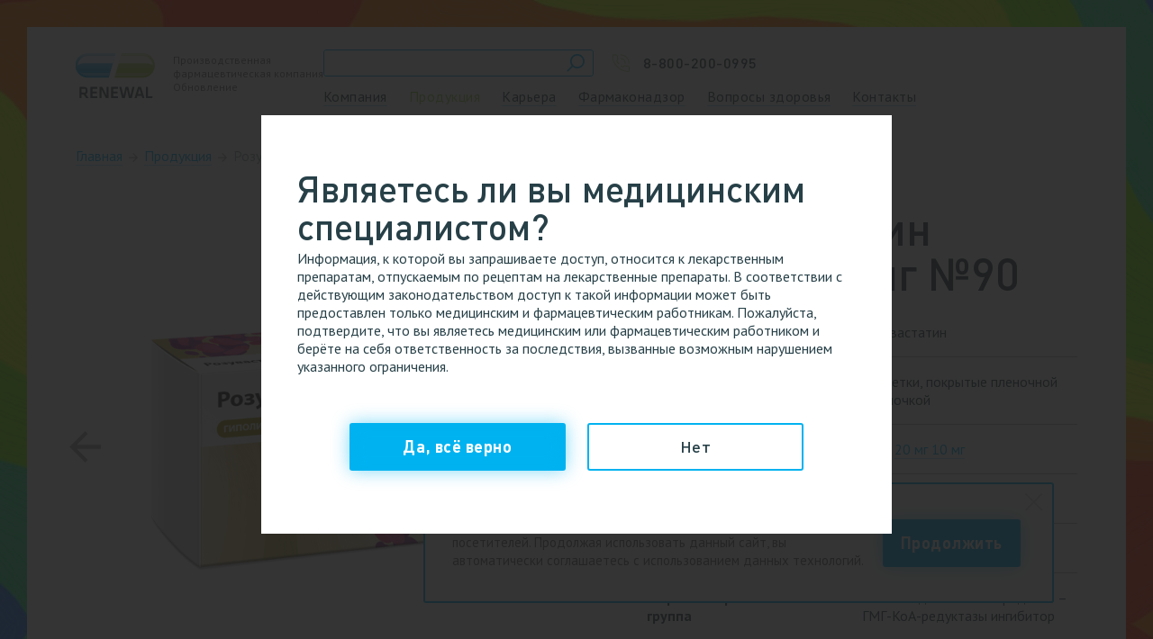

--- FILE ---
content_type: text/html; charset=UTF-8
request_url: https://www.renewal.ru/products/rozuvastatin-reneval-5-mg-90/
body_size: 56939
content:
<!DOCTYPE html>
<html lang="ru">
<head>
            <title>Розувастатин Реневал 5 мг №90: инструкция по применению</title>
        <meta http-equiv="Content-Type" content="text/html; charset=UTF-8" />
<meta name="robots" content="index, follow" />
<meta name="keywords" content="розувастатин, 5 мг, 90 шт" />
<meta name="description" content="Розувастатин Реневал 90 таблеток по 5 мг — гиполипидемическое средство. Назначается при гиперхолестеринемии и для профилактики сердечно-сосудистых заболеваний." />
<script type="text/javascript" data-skip-moving="true">(function(w, d, n) {var cl = "bx-core";var ht = d.documentElement;var htc = ht ? ht.className : undefined;if (htc === undefined || htc.indexOf(cl) !== -1){return;}var ua = n.userAgent;if (/(iPad;)|(iPhone;)/i.test(ua)){cl += " bx-ios";}else if (/Windows/i.test(ua)){cl += ' bx-win';}else if (/Macintosh/i.test(ua)){cl += " bx-mac";}else if (/Linux/i.test(ua) && !/Android/i.test(ua)){cl += " bx-linux";}else if (/Android/i.test(ua)){cl += " bx-android";}cl += (/(ipad|iphone|android|mobile|touch)/i.test(ua) ? " bx-touch" : " bx-no-touch");cl += w.devicePixelRatio && w.devicePixelRatio >= 2? " bx-retina": " bx-no-retina";var ieVersion = -1;if (/AppleWebKit/.test(ua)){cl += " bx-chrome";}else if (/Opera/.test(ua)){cl += " bx-opera";}else if (/Firefox/.test(ua)){cl += " bx-firefox";}ht.className = htc ? htc + " " + cl : cl;})(window, document, navigator);</script>


<link href="https://fonts.googleapis.com/css?family=PT+Sans:400,400i,700,700i&display=swap" type="text/css"  rel="stylesheet" />
<link href="/bitrix/cache/css/s1/main/template_8ca6fef4bf291f9c8559df8541dac1d7/template_8ca6fef4bf291f9c8559df8541dac1d7_v1.css?1759213817321295" type="text/css"  data-template-style="true" rel="stylesheet" />







<meta name="viewport" content="width=device-width,initial-scale=1">
<meta name="format-detection" content="telephone=no">
<meta name="format-detection" content="date=no">
<meta name="format-detection" content="address=no">
<meta name="format-detection" content="email=no">
<meta property="og:title" content="Розувастатин Реневал 5 мг №90: инструкция по применению"/>
<meta property="og:description" content="Розувастатин Реневал 90 таблеток по 5 мг — гиполипидемическое средство. Назначается при гиперхолестеринемии и для профилактики сердечно-сосудистых заболеваний."/>
<meta property="og:type" content="website"/>
<meta property="og:url" content="https://www.renewal.ru:443/products/rozuvastatin-reneval-5-mg-90/"/>



<script data-skip-moving="true" type="text/javascript">!function(){var t=document.createElement("script");t.type="text/javascript",t.async=!0,t.src='https://vk.com/js/api/openapi.js?169',t.onload=function(){VK.Retargeting.Init("VK-RTRG-1547512-b5v9e"),VK.Retargeting.Hit()},document.head.appendChild(t)}();</script><noscript><img src="https://vk.com/rtrg?p=VK-RTRG-1547512-b5v9e" style="position:fixed; left:-999px;" alt=""/></noscript>

<!-- Yandex.Metrika counter -->
<script data-skip-moving="true" type="text/javascript" >
   (function(m,e,t,r,i,k,a){m[i]=m[i]||function(){(m[i].a=m[i].a||[]).push(arguments)};
   m[i].l=1*new Date();k=e.createElement(t),a=e.getElementsByTagName(t)[0],k.async=1,k.src=r,a.parentNode.insertBefore(k,a)})
   (window, document, "script", "https://mc.yandex.ru/metrika/tag.js", "ym");

   ym(55581622, "init", {
        clickmap:true,
        trackLinks:true,
        accurateTrackBounce:true,
        webvisor:true
   });
</script>
<noscript><div><img src="https://mc.yandex.ru/watch/55581622" style="position:absolute; left:-9999px;" alt="" /></div></noscript>
<!-- /Yandex.Metrika counter -->

<!-- Google Tag Manager -->
<script data-skip-moving="true">(function(w,d,s,l,i){w[l]=w[l]||[];w[l].push({'gtm.start':
new Date().getTime(),event:'gtm.js'});var f=d.getElementsByTagName(s)[0],
j=d.createElement(s),dl=l!='dataLayer'?'&l='+l:'';j.async=true;j.src=
'https://www.googletagmanager.com/gtm.js?id='+i+dl;f.parentNode.insertBefore(j,f);
})(window,document,'script','dataLayer','GTM-MV7M4NF');</script>
<!-- End Google Tag Manager -->

<script data-skip-moving="true" type="text/javascript">!function(){var t=document.createElement("script");t.type="text/javascript",t.async=!0,t.src='https://vk.com/js/api/openapi.js?169',t.onload=function(){VK.Retargeting.Init("VK-RTRG-1669152-6kZJn"),VK.Retargeting.Hit()},document.head.appendChild(t)}();</script><noscript><img src="https://vk.com/rtrg?p=VK-RTRG-1669152-6kZJn" style="position:fixed; left:-999px;" alt=""/></noscript>

<!-- NT -->
<script data-skip-moving="true">(function(w,d,s,l,i){w[l]=w[l]||[];w[l].push({'gtm.start':
new Date().getTime(),event:'gtm.js'});var f=d.getElementsByTagName(s)[0],
j=d.createElement(s),dl=l!='dataLayer'?'&l='+l:'';j.async=true;j.src=
'https://www.googletagmanager.com/gtm.js?id='+i+dl;f.parentNode.insertBefore(j,f);
})(window,document,'script','dataLayer','GTM-PG2DHFQ');</script>
<!-- End NT -->
</head>
<body>
<div class="preload-images">
    <img src="" class="lazyload" data-src="/upload/alsem.areas/3fc/bg_body.jpg" width="1920" height="1387">
</div>
<!-- Google Tag Manager (noscript) -->
<noscript><iframe src="https://www.googletagmanager.com/ns.html?id=GTM-MV7M4NF"
height="0" width="0" style="display:none;visibility:hidden"></iframe></noscript>
<!-- End Google Tag Manager (noscript) -->

<script data-skip-moving="true" src="//sjsmartcontent.org/static/tpx/js/sjtpixel.js" async="1"></script>

<!-- NT (noscript) -->
<noscript><iframe src="https://www.googletagmanager.com/ns.html?id=GTM-PG2DHFQ"
height="0" width="0" style="display:none;visibility:hidden"></iframe></noscript>
<!-- End NT (noscript) -->


<div id="panel">
    </div>
<div class="mobile-menu" id="mobile-menu">
    <div class="mobile-menu__wrapper">
        <div class="mobile-menu__head">
            <div class="logo">
			<a class="logo__img" href="/"><img src="" width="88" height="50" class="lazyload" data-src="/local/templates/main/img/logo.svg"></a>
				<div class="logo__text">
			Производственная<br />
фармацевтическая компания<br />
Обновление		</div>
		</div>
            	<a class="contact-unit" href="tel:88002000995">
		<img width="20" height="20" class="contact-unit__icon lazyload" src="" data-src="/local/templates/main/img/icon/phone-green.svg">
		<div class="contact-unit__text">8-800-200-0995</div>
	</a>
	            <button class="mobile-menu__close js-open-menu"></button>
        </div>
        <div class="mobile-menu__body">
                <div class="main-menu" id="bx_3951543183_a5531d529ad49ebcbbf9424bd29615fa">
                    <div class="main-menu__item">
                <a class="main-menu__link " href="/about/">Компания</a>
            </div>
                        <div class="main-menu__item">
                <a class="main-menu__link active" href="/products/">Продукция</a>
            </div>
                        <div class="main-menu__item">
                <a class="main-menu__link " href="/career/">Карьера</a>
            </div>
                        <div class="main-menu__item">
                <a class="main-menu__link " href="/farmakonadzor/">Фармаконадзор</a>
            </div>
                        <div class="main-menu__item">
                <a class="main-menu__link " href="/voprosy-zdorovya/">Вопросы здоровья</a>
            </div>
                        <div class="main-menu__item">
                <a class="main-menu__link " href="/contacts/">Контакты</a>
            </div>
                </div>
            	<a class="contact-unit" href="tel:88002000995">
		<img width="20" height="20" class="contact-unit__icon lazyload" src="" data-src="/local/templates/main/img/icon/phone-green.svg">
		<div class="contact-unit__text">8-800-200-0995</div>
	</a>
	        </div>
    </div>
</div>
<div class="body-bg" style="background: url('/upload/alsem.areas/3fc/bg_body.jpg') top center repeat #267dfe;">
    <div class="body-bg__inner">
        <header class="header" data-header>
            
                            <div style="display: none"  itemscope itemtype="http://schema.org/Organization">
                    <span itemprop="name">RENEWAL®, АО “ПФК Обновление”</span>
                    <!-- город, адрес, индекс, телефон, email -->
                    <div itemprop="address" itemscope itemtype="http://schema.org/PostalAddress">
                        <span itemprop="addressLocality">г. Новосибирск</span>
                        <span itemprop="streetAddress">ул. Станционная, д. 80</span>
                        <span itemprop="postalCode">630096</span>
                        <span itemprop="telephone">8-800-200-0995</span>
                        <span itemprop="email">info@pfk-obnovlenie.ru</span>
                    </div>
                </div>
            
            <div style="display: none" itemscope itemtype="https://schema.org/WebSite">
                <meta itemprop="url" content="https://www.renewal.ru/"/>
                <meta itemprop="name" content="Renewal"/>
            </div>

            <div class="head-dashboard" id="head-dashboard">
                <div class="head-dashboard__wrapper global-wrapper">
                    <div class="head-dashboard__container">
                        <div class="logo">
			<a class="logo__img" href="/"><img src="" width="88" height="50" class="lazyload" data-src="/local/templates/main/img/logo.svg"></a>
				<div class="logo__text">
			Производственная<br />
фармацевтическая компания<br />
Обновление		</div>
		</div>
                    </div>
                    <div class="head-dashboard__container">
                            <div class="search" id="title-search">
        <form action="/search/index.php" class="search__form">
            <input type="text" id="title-search-input"
                   name="q" value=""
                   class="search__input" autocomplete="off">
            <a href="#" class="search__submit">
                <img width="20" height="20" class="lazyload" src="" data-src="/local/templates/main/img/icon/search-blue.svg"/>
            </a>
            <a href="#" class="search__close">
                <img class="lazyload" src="" data-src="/local/templates/main/img/icon/close.svg"/>
            </a>
        </form>
        <a href="#header-search"
           class="search__link">
            <img width="20" height="20" class="lazyload" src="" data-src="/local/templates/main/img/icon/search-blue.svg"/>
        </a>
    </div>

                        	<a class="contact-unit" href="tel:88002000995">
		<img width="20" height="20" class="contact-unit__icon lazyload" src="" data-src="/local/templates/main/img/icon/phone-green.svg">
		<div class="contact-unit__text">8-800-200-0995</div>
	</a>
	                        <button class="hamburger js-open-menu" aria-label="Меню"><span class="hamburger__icon"></span>
                        </button>
                            <div class="main-menu" id="bx_1921946165_a5531d529ad49ebcbbf9424bd29615fa">
                    <div class="main-menu__item">
                <a class="main-menu__link " href="/about/">Компания</a>
            </div>
                        <div class="main-menu__item">
                <a class="main-menu__link active" href="/products/">Продукция</a>
            </div>
                        <div class="main-menu__item">
                <a class="main-menu__link " href="/career/">Карьера</a>
            </div>
                        <div class="main-menu__item">
                <a class="main-menu__link " href="/farmakonadzor/">Фармаконадзор</a>
            </div>
                        <div class="main-menu__item">
                <a class="main-menu__link " href="/voprosy-zdorovya/">Вопросы здоровья</a>
            </div>
                        <div class="main-menu__item">
                <a class="main-menu__link " href="/contacts/">Контакты</a>
            </div>
                </div>
                    </div>
                </div>
            </div>
        </header>
        <main class="content"><div class="content-head">
    <div class="global-wrapper">
        <div class="breadcrumbs"><ul class="breadcrumbs__list" itemscope itemtype="https://schema.org/BreadcrumbList">
			<li class="breadcrumbs__item" id="bx_breadcrumb_0" itemprop="itemListElement" itemscope itemtype="http://schema.org/ListItem">
				<a href="/" title="Главная" class="breadcrumbs__link" itemprop="item url" >
					<span itemprop="name">Главная</span>
				</a>
				<span itemprop="position" style="display:none;">0</span>				
			</li>
			<li class="breadcrumbs__item" id="bx_breadcrumb_1" itemprop="itemListElement" itemscope itemtype="http://schema.org/ListItem">
				<a href="/products/" title="Продукция" class="breadcrumbs__link" itemprop="item url" >
					<span itemprop="name">Продукция</span>
				</a>
				<span itemprop="position" style="display:none;">1</span>				
			</li>
        <li class="breadcrumbs__item" id="bx_breadcrumb_2" itemprop="itemListElement" itemscope itemtype="http://schema.org/ListItem">
            <span title="Розувастатин Реневал 5 мг №90" class="breadcrumbs__link" itemprop="name">
                Розувастатин Реневал 5 мг №90
            </span>
            <span itemprop="position" style="display:none;">2</span>
        </li></ul></div>    </div>
</div>
<!--"Мед работник" модалка-->
<div class="modal modal--medical-agree hidden" id="medical-specialist-agree">
    <div>
        <div class="modal__title">Являетесь ли вы медицинским специалистом?</div>
        <div class="modal__body">
            <div class="typography overflow" data-more-text>
                Информация, к которой вы запрашиваете доступ, относится к лекарственным препаратам, отпускаемым по рецептам на лекарственные препараты. В соответствии с действующим законодательством доступ к такой информации может быть предоставлен только медицинским и фармацевтическим работникам. Пожалуйста, подтвердите, что вы являетесь медицинским или фармацевтическим работником и берёте на себя ответственность за последствия, вызванные возможным нарушением указанного ограничения.            </div>
            <a href="#" data-more-btn>Подробнее</a>
        </div>
        <div class="modal__footer">
            <button class="button" data-code="Y"
                    onclick="ym(55581622,'reachGoal','yes_spec'); _tmr.push({ type: 'reachGoal', id: 3245109, goal: 'yes'}); return true;">
                <span>Да, всё верно</span>
            </button>
            <button class="button-border" data-code="N"
                    onclick="ym(55581622,'reachGoal','no_spec'); _tmr.push({ type: 'reachGoal', id: 3245109, goal: 'no'}); return true;">
                <span>Нет</span>
            </button>
        </div>
    </div>
</div>
<!--/"Мед работник" модалка-->
<div class="global-wrapper" id="bx_1878455859_3827">
    <div class="product">
        <div class="product__conteiner">
                        <div class="gallery js__gallery_slider">
                <div class="gallery__pictures" data-slides>

                                                                        <div>
                                <div class="gallery__pictures-item" itemscope itemtype="http://schema.org/ImageObject">
                                    <meta itemprop="name" content="Розувастатин Реневал 5 мг №90">
                                    <a href="/upload/iblock/6f0/f5nei7dm34xq7jm9uu5gll4rxoj7jl1h/630kh420_Rozuvastatin_Reneval_90_5_litso-_2_.png" class="inner" data-fancybox="images">
                                        <img src="/upload/iblock/6f0/f5nei7dm34xq7jm9uu5gll4rxoj7jl1h/630kh420_Rozuvastatin_Reneval_90_5_litso-_2_.png"
                                             width="590"
                                             height="590"
                                             alt="Розувастатин Реневал 5 мг №90"
                                             title="Розувастатин Реневал 5 мг №90"
                                             itemprop="contentUrl">
                                    </a>
                                </div>
                            </div>
                                                                                                <div>
                                <div class="gallery__pictures-item" itemscope itemtype="http://schema.org/ImageObject">
                                    <meta itemprop="name" content="Розувастатин Реневал 5 мг №90">
                                    <a href="/upload/iblock/c68/xu7frz702r4n0iwcxlif9g7d3xd6y67z/659kh560_Rozuvastatin_Reneval_90_5_priminenie-_2_.png" class="inner" data-fancybox="images">
                                        <img src="/upload/iblock/c68/xu7frz702r4n0iwcxlif9g7d3xd6y67z/659kh560_Rozuvastatin_Reneval_90_5_priminenie-_2_.png"
                                             width="590"
                                             height="590"
                                             alt="Розувастатин Реневал 5 мг №90"
                                             title="Розувастатин Реневал 5 мг №90"
                                             itemprop="contentUrl">
                                    </a>
                                </div>
                            </div>
                                                                                                <div>
                                <div class="gallery__pictures-item" itemscope itemtype="http://schema.org/ImageObject">
                                    <meta itemprop="name" content="Розувастатин Реневал 5 мг №90">
                                    <a href="/upload/iblock/1a9/zluknbh8kvtx4n4huuho315xl53udlyo/659kh560_Rozuvastatin_Reneval_90_5_oborot-_2_.png" class="inner" data-fancybox="images">
                                        <img src="/upload/iblock/1a9/zluknbh8kvtx4n4huuho315xl53udlyo/659kh560_Rozuvastatin_Reneval_90_5_oborot-_2_.png"
                                             width="590"
                                             height="590"
                                             alt="Розувастатин Реневал 5 мг №90"
                                             title="Розувастатин Реневал 5 мг №90"
                                             itemprop="contentUrl">
                                    </a>
                                </div>
                            </div>
                                                            </div>
                <div class="gallery__list">
                                                                        <div class="gallery__list-item-wrap">
                                <div class="gallery__list-item active"
                                     data-slide-to="0">
                                    <img src="/upload/iblock/6f0/f5nei7dm34xq7jm9uu5gll4rxoj7jl1h/630kh420_Rozuvastatin_Reneval_90_5_litso-_2_.png"
                                         alt="Розувастатин Реневал 5 мг №90"
                                         title="Розувастатин Реневал 5 мг №90 ">
                                </div>
                            </div>
                                                                                                <div class="gallery__list-item-wrap">
                                <div class="gallery__list-item "
                                     data-slide-to="1">
                                    <img src="/upload/iblock/c68/xu7frz702r4n0iwcxlif9g7d3xd6y67z/659kh560_Rozuvastatin_Reneval_90_5_priminenie-_2_.png"
                                         alt="Розувастатин Реневал 5 мг №90(1)"
                                         title="Розувастатин Реневал 5 мг №90 (1)">
                                </div>
                            </div>
                                                                                                <div class="gallery__list-item-wrap">
                                <div class="gallery__list-item "
                                     data-slide-to="2">
                                    <img src="/upload/iblock/1a9/zluknbh8kvtx4n4huuho315xl53udlyo/659kh560_Rozuvastatin_Reneval_90_5_oborot-_2_.png"
                                         alt="Розувастатин Реневал 5 мг №90(2)"
                                         title="Розувастатин Реневал 5 мг №90 (2)">
                                </div>
                            </div>
                                                            </div>
                <a href="#" class="gallery__next" data-right></a>
                <a href="#" class="gallery__prev" data-left></a>
            </div>
            <div class="mob-only">
                <div class="h1">Розувастатин Реневал 5 мг №90</div>
            </div>
                        <div class="product-buttons">
                                    <div class="product-buttons__el product-buttons__el_block">
                        <a onclick="ym(55581622,'reachGoal','v_apteku'); _tmr.push({ type: 'reachGoal', id: 3245109, goal: 'v_apteky'}); return true;"
                           class="button" title="Розувастатин Реневал 5 мг №90"
                           data-scroll-to="#wheretobuy"><span>В аптеку</span></a>
                    </div>
                                        <a class="document-link"
                       download="Инструкция_Розувастатин Реневал 5 мг №90"
                       href="/upload/iblock/42c/2ybqt97gb9qfyfam8iyhzxdic7263rt0/Rozuvastatin-Reneval-5mg-_90-_-instruktsiya-po-primeneniyu.pdf"
                       title="Розувастатин Реневал 5 мг №90"
                       onclick="ym(55581622,'reachGoal','cards_manual'); _tmr.push({ type: 'reachGoal', id: 3245109, goal: 'instruction'}); return true;">
                        <img src="" class="lazyload"
                             data-src="/local/templates/main/img/icon/document-blue.svg"><span><span>Скачать инструкцию</span></span>
                    </a>
                                                                    </div>
        </div>
        <div class="product__conteiner">
            <div class="desktop-only">
                <h1>Розувастатин Реневал 5 мг №90</h1>
            </div>
            <div class="specifications">
                                                                    <div class="specifications__row">
                        <div class="specifications__cell">МНН</div>
                        <div class="specifications__cell">розувастатин </div>
                    </div>
                                                                    <div class="specifications__row">
                        <div class="specifications__cell">Лекарственные формы</div>
                        <div class="specifications__cell">
                            <span class="now-active">таблетки, покрытые пленочной оболочкой</span>
                                                    </div>
                    </div>
                                                    <div class="specifications__row">
                        <div class="specifications__cell">Дозировки</div>
                        <div class="specifications__cell">
                            <span class="now-active">5 мг</span>
                                        <a href="/products/rozuvastatin-reneval-20-mg-30/" class="breadcrumbs__link">
                <span>20 мг</span>
            </a>
                        <a href="/products/rozuvastatin-reneval/" class="breadcrumbs__link">
                <span>10 мг</span>
            </a>
                                    </div>
                    </div>
                                                                    <div class="specifications__row">
                        <div class="specifications__cell">Формы выпуска</div>
                        <div class="specifications__cell">
                            <span class="now-active">№90</span>
                                        <a href="/products/rozuvastatin-reneval-5-mg-30/" class="breadcrumbs__link">
                <span>№30</span>
            </a>
                                    </div>
                    </div>
                                                                    <div class="specifications__row">
                        <div class="specifications__cell">Условия отпуска</div>
                        <div class="specifications__cell">По рецепту врача</div>
                    </div>
                                                    <div class="specifications__row">
                        <div class="specifications__cell">Фармакотерапевтическая группа</div>
                        
                        <div class="specifications__cell">гиполипидемическое средство – ГМГ-КоА-редуктазы ингибитор</div>
                    </div>
                
                            </div>
        </div>
    </div>
            <div class="product-brief">
                            <div class="product-brief__conteiner">
                    <div class="onbg-content" style="background-image: url('/upload/iblock/0cd/nhoe3b3u2oqbjq2d18xtahx19r036s1r/serdechno_sosudistaya-sistma_3.jpg')">
                        <div class="onbg-content__height"></div>
                        <div class="onbg-content__body">
                            <div class="typography">
                                Розувастатин Реневал — лекарственный препарат, относящийся к группе гиполипидемических средств. Назначается при гиперхолестеринемии и для профилактики сердечно-сосудистых заболеваний.<br>
 Качество препарата Розувастатин Реневал подтверждено международным стандартом GMP*. <br>
 <br>
 *GMP (Правила производства и контроля качества лекарственных средств), сертификат № GMP-0032-000039/15 от 07.05.2015<br>                            </div>
                        </div>
                    </div>
                </div>
                	<div class="product-brief__conteiner">
		<div class="product-marks">
                            <div class="product-marks__group">
                                            <div class="product-mark">
                            <div class="product-mark__icon"><img src="" class="lazyload" data-src="/upload/uf/2e0/RX.svg"></div>
                            <div class="product-mark__text">
                                                                По рецепту                            </div>
                        </div>
                                        </div>
                                <div class="product-marks__group">
                                            <div class="product-mark">
                            <div class="product-mark__icon"><img src="" class="lazyload" data-src="/upload/uf/c18/orally_blue1.svg"></div>
                            <div class="product-mark__text">
                                                                Внутрь (перорально)                            </div>
                        </div>
                                        </div>
                                <div class="product-marks__group">
                                            <div class="product-mark">
                            <div class="product-mark__icon"><img src="" class="lazyload" data-src="/upload/uf/d34/dummy_red1.svg"></div>
                            <div class="product-mark__text">
                                                                    <span class="red">Запрещено</span><br>
                                                                    В детском возрасте                            </div>
                        </div>
                                                <div class="product-mark">
                            <div class="product-mark__icon"><img src="" class="lazyload" data-src="/upload/uf/667/pregnant_red1.svg"></div>
                            <div class="product-mark__text">
                                                                    <span class="red">Запрещено</span><br>
                                                                    В период беременности                            </div>
                        </div>
                                                <div class="product-mark">
                            <div class="product-mark__icon"><img src="" class="lazyload" data-src="/upload/uf/6a0/mother_red1.svg"></div>
                            <div class="product-mark__text">
                                                                    <span class="red">Запрещено</span><br>
                                                                    При грудном вскармливании                            </div>
                        </div>
                                        </div>
                		</div>
	</div>
	        </div>
                    <div style="padding-bottom: 20px">
            <h2 class="product-tabs__tab-title">Инструкция по применению Розувастатин Реневал 5 мг №90</h2>
        </div>
        <div class="product-tabs js__tabs">
            <div class="tabs-slider">
                <div class="tabs-slider__right"></div>
                <div class="tabs scroll">
                                            <div class="tabs__item active">
                            <div class="tab-button active"
                                                                  data-button="0"
                                 onclick="ym(55581622,'reachGoal','cards_pokazaniya'); return true;">
                                Показания к применению                            </div>
                        </div>
                                                <div class="tabs__item ">
                            <div class="tab-button "
                                                                  data-button="1"
                                 >
                                Фармакологические свойства                            </div>
                        </div>
                                                <div class="tabs__item ">
                            <div class="tab-button "
                                                                  data-button="2"
                                 onclick="ym(55581622,'reachGoal','cards_primenenie_dozirovka'); return true;">
                                Способ применения и дозы                            </div>
                        </div>
                                                <div class="tabs__item ">
                            <div class="tab-button "
                                                                  data-button="3"
                                 onclick="ym(55581622,'reachGoal','cards_protivopokazaniya'); return true;">
                                Противопоказания                            </div>
                        </div>
                                        </div>
            </div>
            <div class="product-tabs__tabs js__tabs" data-toggle-class="open">
                                    <div class="product-tabs__tab tab-content active open"
                         data-tab="0" data-product-tab="Показания к применению">
                        <h3 class="product-tabs__tab-title" data-tab-title>Показания к применению</h3>
                        <div class="product-tabs__tab-content typography">
                            <p>
</p>
<ul>
	<li>Первичная гиперхолестеринемия по Фредриксону (тип IIа, включая семейную гетерозиготную гиперхолестеринемию) или смешанная гиперхолестеринемия (тип IIb) в качестве дополнения к диете, когда диета и другие немедикаментозные методы лечения (например, физические упражнения, снижение массы тела) оказываются недостаточными.</li>
	<li>Семейная гомозиготная гиперхолестеринемия в качестве дополнения к диете и другой липидснижающей терапии (например, ЛПНП-аферез), или в случаях, когда подобная терапия недостаточно эффективна.</li>
	<li>Гипертриглицеридемия (тип IV по Фредриксону) в качестве дополнения к диете.</li>
	<li>Для замедления прогрессирования атеросклероза в качестве дополнения к диете у пациентов, которым показана терапия для снижения концентрации общего ХС и ХС-ЛПНП.</li>
	<li>Первичная профилактика основных сердечно-сосудистых осложнений (инсульта, инфаркта, артериальной реваскуляризации) у взрослых пациентов без клинических признаков ИБС, но с повышенным риском ее развития (возраст старше 50 лет для мужчин и старше 60 лет для женщин, повышенная концентрация С-реактивного белка (≥ 2 мг/л) при наличии, как минимум одного из дополнительных факторов риска, таких как артериальная гипертензия, низкая концентрация ХС-ЛПВП, курение, семейный анамнез раннего начала ИБС).</li>
</ul>
<p>
</p>                                                    </div>
                    </div>
                                        <div class="product-tabs__tab tab-content "
                         data-tab="1" data-product-tab="Фармакологические свойства">
                        <h3 class="product-tabs__tab-title" data-tab-title>Фармакологические свойства</h3>
                        <div class="product-tabs__tab-content typography">
                            <p>
	 Розувастатин является селективным, конкурентным ингибитором ГМГ-КоА-редуктазы, фермента, превращающего 3-гидрокси-3-метилглутарил кофермент А в мевалоновую кислоту, предшественник холестерина.
</p>
<p>
	 Розувастатин увеличивает число «печеночных» рецепторов ЛПНП на поверхности клеток, повышая захват и катаболизм ЛПНП, что в свою очередь приводит к ингибированию синтеза липопротеинов очень низкой плотности (ЛПОНП), уменьшая тем самым общее количество ЛПНП и ЛПОНП.
</p>
<p>
 <a href="/upload/iblock/42c/2ybqt97gb9qfyfam8iyhzxdic7263rt0/Rozuvastatin-Reneval-5mg-_90-_-instruktsiya-po-primeneniyu.pdf" target="_blank">Подробнее в инструкции</a>
</p>                                                            <img class="img-center lazyload" src="" data-src="/upload/iblock/1a9/zluknbh8kvtx4n4huuho315xl53udlyo/659kh560_Rozuvastatin_Reneval_90_5_oborot-_2_.png"
                                     alt="Фармакологические свойства Розувастатин Реневал 5 мг №90">
                                                        </div>
                    </div>
                                        <div class="product-tabs__tab tab-content "
                         data-tab="2" data-product-tab="Способ применения и дозы">
                        <h3 class="product-tabs__tab-title" data-tab-title>Способ применения и дозы</h3>
                        <div class="product-tabs__tab-content typography">
                            <p>
	 Внутрь, не разжевывать и не измельчать таблетку, проглатывать целиком, запивая водой.
</p>
<p>
	 Препарат может назначаться в любое время суток независимо от приема пищи.
</p>
<p>
	 До начала терапии розувастатином пациент должен начать соблюдать стандартную гипохолестеринемическую диету и продолжать соблюдать ее во время лечения. Доза препарата должна подбираться индивидуально в зависимости от целей терапии и терапевтического ответа на лечение, принимая во внимание текущие рекомендации по целевой концентрации липидов.
</p>
<p>
	 Рекомендуемая начальная доза для пациентов, начинающих принимать препарат, или для пациентов, переведенных с приема других ингибиторов ГМГ-КоА-редуктазы, должна составлять 5 или 10 мг розувастатина 1 раз в сутки. При выборе начальной дозы следует руководствоваться индивидуальным содержанием холестерина и принимать во внимание возможный риск сердечно-сосудистых осложнений, а также необходимо оценивать потенциальный риск развития побочных эффектов. В случае необходимости, доза может быть увеличена до большей через 4 недели (<a href="/upload/iblock/42c/2ybqt97gb9qfyfam8iyhzxdic7263rt0/Rozuvastatin-Reneval-5mg-_90-_-instruktsiya-po-primeneniyu.pdf" target="_blank">смотри раздел «Фармакодинамика»</a>).
</p>
<p>
	 В связи с возможным развитием побочных эффектов при приеме дозы 40 мг, по сравнению с более низкими дозами препарата (<a href="/upload/iblock/42c/2ybqt97gb9qfyfam8iyhzxdic7263rt0/Rozuvastatin-Reneval-5mg-_90-_-instruktsiya-po-primeneniyu.pdf" target="_blank">смотри раздел «Побочное действие»</a>), увеличение дозы до 40 мг, после дополнительного приема дозы выше рекомендуемой начальной дозы в течение 4-х недель терапии, может проводиться только у пациентов с тяжелой степенью гиперхолестеринемии и с высоким риском сердечно-сосудистых осложнений (особенно у пациентов с семейной гиперхолестеринемией), у которых не был достигнут желаемый результат терапии при приеме дозы 20 мг, и которые будут находиться под наблюдением специалиста (<a href="/upload/iblock/42c/2ybqt97gb9qfyfam8iyhzxdic7263rt0/Rozuvastatin-Reneval-5mg-_90-_-instruktsiya-po-primeneniyu.pdf" target="_blank">смотри раздел «Особые указания»</a>). Рекомендуется особенно тщательное наблюдение за пациентами, получающими препарат в дозе 40 мг.
</p>
<p>
	 Не рекомендуется назначение дозы 40 мг пациентам, ранее не обращавшимся к врачу. После 2-4-х недель терапии и/или при повышении дозы розувастатина необходим контроль показателей липидного обмена (при необходимости требуется коррекция дозы).
</p>                                                            <img class="img-center lazyload" src="" data-src="/upload/iblock/c68/xu7frz702r4n0iwcxlif9g7d3xd6y67z/659kh560_Rozuvastatin_Reneval_90_5_priminenie-_2_.png"
                                     alt="Розувастатин Реневал 5 мг №90">
                                                        </div>
                    </div>
                                        <div class="product-tabs__tab tab-content "
                         data-tab="3" data-product-tab="Противопоказания">
                        <h3 class="product-tabs__tab-title" data-tab-title>Противопоказания</h3>
                        <div class="product-tabs__tab-content typography">
                            <p>
</p>
<ul>
	<li>Повышенная чувствительность к розувастатину или любому из компонентов препарата;</li>
	<li>заболевания печени в активной фазе, включая стойкое повышение сывороточной активности трансаминаз и любое повышение активности трансаминаз в сыворотке крови (более чем в 3 раза по сравнению с верхней границей нормы);</li>
	<li>нарушения функции почек тяжелой степени (КК менее 30 мл/мин);</li>
	<li>миопатия;</li>
	<li>одновременный прием циклоспорина;</li>
	<li>у женщин: беременность, период грудного вскармливания, отсутствие адекватных методов контрацепции;</li>
	<li>пациентам, предрасположенным к развитию миотоксических осложнений;</li>
	<li>непереносимость лактозы, дефицит лактазы или синдром глюкозо-галактозной мальабсорбции (препарат содержит лактозу).</li>
</ul>
<p>
 <b>С осторожностью</b>
</p>
<p>
</p>
<p>
	 Наличие риска развития миопатии/рабдомиолиза - нарушение функции почек, гипотиреоз, личный или семейный анамнез наследственных мышечных заболеваний и предшествующий анамнез мышечной токсичности при использовании других ингибиторов ГМГ-КоА-редуктазы или фибратов; чрезмерное употребление алкоголя; возраст старше 65 лет; состояния, при которых отмечено повышение плазменной концентрации розувастатина; расовая принадлежность (монголоидная раса); одновременное назначение с фибратами (<a href="/upload/iblock/42c/2ybqt97gb9qfyfam8iyhzxdic7263rt0/Rozuvastatin-Reneval-5mg-_90-_-instruktsiya-po-primeneniyu.pdf" target="_blank">смотри раздел «Фармакокинетика»</a>); заболевания печени в анамнезе; сепсис; артериальная гипотензия; обширные хирургические вмешательства, травмы, тяжелые метаболические, эндокринные или электролитные нарушения или неконтролируемые судорожные припадки.
</p>
<p>
 <a href="/upload/iblock/42c/2ybqt97gb9qfyfam8iyhzxdic7263rt0/Rozuvastatin-Reneval-5mg-_90-_-instruktsiya-po-primeneniyu.pdf" target="_blank">Подробнее в инструкции</a>
</p>
<ul>
</ul>
<p>
</p>                                                    </div>
                    </div>
                                </div>
        </div>
            <!-- блок дополнительно -->
                    <div class="manufacturer">
            <div class="manufacturer__head-wrapper">
                <h2 class="manufacturer__heading">Продукция компании Renewal</h2>
                <div class="manufacturer__subheading">
                    <div class="manufacturer__icons">
                                                    <div class="manufacturer__icon">
                                <img src="/upload/iblock/171/GMP.svg"
                                     width="80" height="80" alt="GMP">
                            </div>
                                                                            <div class="manufacturer__icon">
                                <img src="/upload/iblock/251/ISO.svg"
                                     width="80" height="80" alt="ISO">
                            </div>
                                            </div>
                                            <p>
                            Продукция соответствует стандартам качества GMP и ISO 9001:2015. Производственная фармацевтическая компания Renewal занимается разработкой и производством современных, качественных, доступных лекарственных препаратов                        </p>
                                    </div>
            </div>
            <div class="manufacturer__wrapper">
                <div class="manufacturer__image-wrapper">
                                            <div class="inner">
                            <img src="/upload/iblock/164/lucas_vasques_9vnACvX2748_unsplash.jpg" alt="">
                        </div>
                                    </div>
                <ul class="manufacturer__list">
                                            <li class="manufacturer__item">
                            <div class="manufacturer__title-wrapper">
                                                                    <div class="manufacturer__icons">
                                        <div class="manufacturer__icon">
                                            <img src="/upload/iblock/8fb/pills.png" width="80" height="80" alt="">
                                        </div>
                                    </div>
                                                                <div class="manufacturer__title">
                                    <h4>2023</h4>
                                    <p>SMARTPHARMA AWARDS</p>
                                </div>
                            </div>

                            <p class="manufacturer__text">
                                Компания Renewal признана лучшим производителем МНН-дженериков в России профессиональным обществом фармацевтов                            </p>
                        </li>
                                                                <li class="manufacturer__item">
                            <div class="manufacturer__title-wrapper">
                                                                    <div class="manufacturer__icons">
                                        <div class="manufacturer__icon">
                                            <img src="/upload/iblock/6e9/cart.png" width="80" height="80" alt="">
                                        </div>
                                    </div>
                                                                <div class="manufacturer__title">
                                    <h4>Топ 3</h4>
                                    <p>На рынке МНН-дженериков в России</p>
                                </div>
                            </div>
                            <p class="manufacturer__text">
                                По объемам реализации лекарственной продукции на розничном фармацевтическом рынке Российской Федерации                            </p>
                        </li>
                                    </ul>
                                    <a href="/about/" class="button manufacturer__button">
                        <span>Подробнее</span>
                    </a>
                            </div>
        </div>
                <div id="wheretobuy">
            <div class="block block--pt-none">
    <div class="wherebuy" data-prod-id="3827">
        <h2 class="wherebuy__title">Где купить Розувастатин Реневал 5 мг №90</h2>
        <div class="wherebuy__list">
                <a class="wherebuy__item" href="https://expero.ru/novosibirsk/products/rozuvastatin-reneval-5-mg-tabletki-pokrytye-plenochnoy-obolochkoy-90-sht-122129" target="_blank"
       title="Розувастатин Реневал 5 мг №90 в expero.ru">
        <div onclick="_tmr.push({ type: 'reachGoal', id: 3245109, goal: 'apteka'});" class="wherebuy__item__logo">
                            <img src="" class="lazyload" data-src="/upload/uf/20b/vz4nc3lrj2wrzwd4w8d41ro13d1jvdz9/Frame-2626.png"
                     title="Розувастатин Реневал 5 мг №90 в expero.ru"
                     alt="Розувастатин Реневал 5 мг №90 в expero.ru">
                                <!--TODO Erog: уменьшать размеры картинок-->
                <img src="" class="lazyload" data-src="/upload/uf/449/z8hh35hqq33iz01lfd5b7tom9fwn0ogi/Frame-2624.png"
                     width="316"
                     height="88"
                     title="Розувастатин Реневал 5 мг №90 в expero.ru"
                     alt="Розувастатин Реневал 5 мг №90 в expero.ru">
                        </div>
        <span  class="wherebuy__item__name">
            expero.ru        </span>
    </a>
        </div>
        <div class="wherebuy__list" data-where-buy-list data-url="/bitrix/services/main/ajax.php?mode=ajax&c=alse%3Atemplate.logic&action=getWhereBuy">
        </div>
    </div>
</div>
        </div>
        <!-- блок faq -->
        <!--Виджет Yandex Share-->
    <div class="ya-share">
        
        
        <style>
            .ya-share {
                margin-top: 40px;
            }

            .ya-share__wrapper {
                display: flex;
                align-items: center;
                justify-content: space-between;
                flex-wrap: wrap;
            }

            .ya-share__title {
                margin-bottom: -11px;
                color: #274048;
                opacity: 0.6;
            }

            .ya-share2 {
                margin-top: 20px;
                margin-right: 30px;
            }

            .ya-share2__list.ya-share2__list_direction_horizontal > .ya-share2__item {
                margin-right: 15px;
                margin-bottom: 15px;
            }

            .ya-share2__item_copy .ya-share2__link_copy {
                display: flex;
                align-items: center;
            }

            .ya-share2__container_size_m .ya-share2__badge .ya-share2__icon {
                width: 35px;
                height: 35px;
            }

            .ya-share2__container_shape_round.ya-share2__container_size_m .ya-share2__badge .ya-share2__icon:not(.ya-share2__icon_messenger-contact):not(.ya-share2__icon_more):not(.ya-share2__icon_copy) {
                background-size: 30px 30px;
            }

            .ya-share2__item_more .ya-share2__badge, .ya-share2__item_copy .ya-share2__badge {
                background: none;
            }

            .ya-share2__list.ya-share2__list_direction_horizontal > .ya-share2__item_copy > .ya-share2__link > .ya-share2__title {
                display: block;
                margin-left: 0;
                font-family: "PT Sans", sans-serif;
                font-style: normal;
                font-weight: normal;
                font-size: 16px;
                color: #4E4E4E;
                opacity: 0.8;
            }

            .ya-share2__item.ya-share2__item_copy:hover .ya-share2__icon {
                background-image: url("data:image/svg+xml,%3Csvg width='16' height='16' fill='none' xmlns='http://www.w3.org/2000/svg'%3E%3Cpath fill-rule='evenodd' clip-rule='evenodd' d='M4 2a1 1 0 001 1h7.5a.5.5 0 01.5.5v7.497a1 1 0 002 0V3.5A2.5 2.5 0 0012.5 1H5a1 1 0 00-1 1zM2.5 4h8A1.5 1.5 0 0112 5.5v8a1.5 1.5 0 01-1.5 1.5h-8A1.5 1.5 0 011 13.5v-8A1.5 1.5 0 012.5 4zM3 6v7h7V6H3z' fill='%2300B2F0'/%3E%3C/svg%3E");
                opacity: 1;
            }

            .ya-share2__item.ya-share2__item_copy.checked .ya-share2__icon {
                background-image: url("/local/templates/main/img/icon/check.svg");
            }

            @media screen and (max-width: 767px) {
                .ya-share2__container_size_m .ya-share2__badge .ya-share2__icon {
                    width: 30px;
                    height: 30px;
                }

                .ya-share2__container_shape_round.ya-share2__container_size_m .ya-share2__badge .ya-share2__icon:not(.ya-share2__icon_messenger-contact):not(.ya-share2__icon_more):not(.ya-share2__icon_copy) {
                    background-size: 25px 25px;
                }
            }
        </style>
        <p class="ya-share__title">Поделиться</p>
        <div class="ya-share__wrapper">
            <div id="ya-share2"
                 class="ya-share2"
                 data-curtain
                 data-shape="round"
                 data-copy="extraItem"
                 data-services="vkontakte,odnoklassniki,telegram,viber,whatsapp">
            </div>
        </div>
    </div>
    <!--/Виджет Yandex Share-->
            <div class="additional-goods" id="iz_popular" >
            <h3 class="additional-goods__title">Популярные товары</h3>
<div class="product-list">
    <div class="product-list__items">
                                <div class="product-list__item">
                <div class="product-card" data-goto="/products/ibuprofen-reneval-200-mg-20/" data-target="blank"
                     id="bx_3218110189_4314">
                    <div class="product-card__image">
                        <div>
                                                            <img src="" class="lazyload" data-src="/upload/iblock/9ac/u1l8b7gx2t2i4jr8431maq91srfzi314/108kh59kh21_Ibuprofen_200mg-_20_litso-_1_.png"
                                     alt="Ибупрофен Реневал 200 мг №20" title="Ибупрофен Реневал 200 мг №20">
                                                    </div>
                    </div>
                    <a class="product-card__title" href="/products/ibuprofen-reneval-200-mg-20/"
                       title="Ибупрофен Реневал 200 мг №20">
                        Ибупрофен Реневал 200 мг №20                    </a>
                </div>
            </div>
                                <div class="product-list__item">
                <div class="product-card" data-goto="/products/tsitramon-p/" data-target="blank"
                     id="bx_3218110189_214">
                    <div class="product-card__image">
                        <div>
                                                            <img src="" class="lazyload" data-src="/upload/iblock/82e/0h5i6fha5yk9bsyiezv4lt1dqbnzjeyd/108kh60kh16_TSitramon_P_20_litso-_1_-_1_-_1_.png"
                                     alt="Цитрамон П Реневал №20" title="Цитрамон П Реневал №20">
                                                    </div>
                    </div>
                    <a class="product-card__title" href="/products/tsitramon-p/"
                       title="Цитрамон П Реневал №20">
                        Цитрамон П Реневал №20                    </a>
                </div>
            </div>
                                <div class="product-list__item">
                <div class="product-card" data-goto="/products/arginin-reneval-1000-mg-90/" data-target="blank"
                     id="bx_3218110189_4901">
                    <div class="product-card__image">
                        <div>
                                                            <img src="" class="lazyload" data-src="/upload/iblock/619/jlg4eskyha2gmle2dzn9700sdpaobcmg/122kh67kh67_Arginin_Renewal_Life_90_BP_210_litso-_1_-_1_.png"
                                     alt="Аргинин Реневал 1000 мг №90" title="Аргинин Реневал 1000 мг №90">
                                                    </div>
                    </div>
                    <a class="product-card__title" href="/products/arginin-reneval-1000-mg-90/"
                       title="Аргинин Реневал 1000 мг №90">
                        Аргинин Реневал 1000 мг №90                    </a>
                </div>
            </div>
                                <div class="product-list__item">
                <div class="product-card" data-goto="/products/pankreatin-20-000/" data-target="blank"
                     id="bx_3218110189_1837">
                    <div class="product-card__image">
                        <div>
                                                            <img src="" class="lazyload" data-src="/upload/iblock/8d7/bk3i7n890e8de7iuk6l56ovh4gtpais2/108kh60kh25_Pankreatin_20-000_20_litso_630kh420-_1_.png"
                                     alt="Панкреатин Реневал 20 000 №20" title="Панкреатин Реневал 20 000 №20">
                                                    </div>
                    </div>
                    <a class="product-card__title" href="/products/pankreatin-20-000/"
                       title="Панкреатин Реневал 20 000 №20">
                        Панкреатин Реневал 20 000 №20                    </a>
                </div>
            </div>
                                <div class="product-list__item">
                <div class="product-card" data-goto="/products/selen-reneval-100-mkg-60/" data-target="blank"
                     id="bx_3218110189_4871">
                    <div class="product-card__image">
                        <div>
                                                            <img src="" class="lazyload" data-src="/upload/iblock/0d2/aj5tpwgu5surcu9pr0oy1btfkkrw0gqc/70kh43kh43_Selen_Renewal_Life_60_BP_30_litso_630kh420-_1_.png"
                                     alt="Селен Реневал® 100 мкг №60" title="Селен Реневал® 100 мкг №60">
                                                    </div>
                    </div>
                    <a class="product-card__title" href="/products/selen-reneval-100-mkg-60/"
                       title="Селен Реневал® 100 мкг №60">
                        Селен Реневал® 100 мкг №60                    </a>
                </div>
            </div>
                                <div class="product-list__item">
                <div class="product-card" data-goto="/products/pankreatin-reneval-10-000-60/" data-target="blank"
                     id="bx_3218110189_3710">
                    <div class="product-card__image">
                        <div>
                                                            <img src="" class="lazyload" data-src="/upload/iblock/04d/mdv2xsi1jn556y5agq3xk6aach4x6we4/108kh60kh35_pankreatin_60_litso_630kh420.png"
                                     alt="Панкреатин Реневал 10 000 №60" title="Панкреатин Реневал 10 000 №60">
                                                    </div>
                    </div>
                    <a class="product-card__title" href="/products/pankreatin-reneval-10-000-60/"
                       title="Панкреатин Реневал 10 000 №60">
                        Панкреатин Реневал 10 000 №60                    </a>
                </div>
            </div>
            </div>
</div>    </div>
    <div id="react-products-filter"></div>
<div class="block">
    <div class="global-wrapper">
        <div class="alert alert--danger">
            <div class="alert__title">Обратите внимание!</div>
            Информация, представленная на сайте, не должна использоваться для самостоятельной диагностики и лечения и не
            может служить заменой очной консультации врача
        </div>
    </div>
</div>
<a href="#" class="scrolltop" data-scrolltop>
    <svg width="24" height="12" viewBox="0 0 36 21" fill="none" stroke="currentColor" xmlns="http://www.w3.org/2000/svg">
        <path d="M3 18L17.2929 3.70711C17.6834 3.31658 18.3166 3.31658 18.7071 3.70711L33 18" stroke-width="6" stroke-linecap="round" />
    </svg>

    наверх
</a>
</main>

<div class="footer">
    <div class="global-wrapper">
        <div class="footer__top">
            <div class="logo">
			<a class="logo__img" href="/"><img src="" width="88" height="50" class="lazyload" data-src="/local/templates/main/img/logo.svg"></a>
				<div class="logo__text">
			Производственная<br />
фармацевтическая компания<br />
Обновление		</div>
		</div>
        </div>
        <div class="footer__middle">
            	<div class="page-list">
					<div class="page-list__title">Важное</div>
						<a class="page-list__link" href="/farmakonadzor/">
									<i><img src="" class="lazyload" data-src="/upload/alsem.areas/4d6/farmnadzor_green.svg" width="30" height="30"></i>
									<div><span class="page-list__link__text">Фармаконадзор</span></div>
			</a>
						<a class="page-list__link" href="/news/">
									<i><img src="" class="lazyload" data-src="/upload/alsem.areas/e9b/news_green.svg" width="30" height="30"></i>
									<div><span class="page-list__link__text">Новости Renewal</span></div>
			</a>
						<a class="page-list__link" href="/career/vacancies/">
									<i><img src="" class="lazyload" data-src="/upload/alsem.areas/179/case_green.svg" width="30" height="30"></i>
									<div><span class="page-list__link__text">Работа в Renewal</span></div>
			</a>
				</div>
	            	<div class="page-list">
					<div class="page-list__title">Топовые продукты</div>
						<a class="page-list__link" href="/products/sialor-sprey/">
								<div><span class="page-list__link__text">Сиалор®</span></div>
			</a>
						<a class="page-list__link" href="/products/enterumin-800-mg-30/">
								<div><span class="page-list__link__text">Энтерумин®</span></div>
			</a>
						<a class="page-list__link" href="/products/eyfa-ats-200-mg/">
								<div><span class="page-list__link__text">Эйфа АЦ®</span></div>
			</a>
						<a class="page-list__link" href="/products/gasit/">
								<div><span class="page-list__link__text">Гасит®</span></div>
			</a>
				</div>
	            	<div class="page-list">
					<div class="page-list__title">Renewal сегодня</div>
						<a class="page-list__link" href="/about/#philosophy">
								<div><span class="page-list__link__text">Философия RENEWAL®</span></div>
			</a>
						<a class="page-list__link" href="/career/">
								<div><span class="page-list__link__text">Карьера</span></div>
			</a>
						<a class="page-list__link" href="/about/#facts-numbers">
								<div><span class="page-list__link__text">Факты и цифры</span></div>
			</a>
						<a class="page-list__link" href="/about/#manufacture">
								<div><span class="page-list__link__text">Производство</span></div>
			</a>
						<a class="page-list__link" href="/about/#research">
								<div><span class="page-list__link__text">Исследования</span></div>
			</a>
				</div>
	            	<div class="page-list page-list--contacts">
		<div class="page-list__title">Контакты</div>
					<div class="footer-contact">
				<div class="footer-contact__title">Звонки по России бесплатны</div>
				<a href="tel:8-800-200-0995" class="footer-contact__text">8-800-200-0995</a>
			</div>
						<div class="footer-contact">
				<div class="footer-contact__title">E-mail</div>
				<a href="mailto:info@pfk-obnovlenie.ru" class="footer-contact__text">info@pfk-obnovlenie.ru</a>
			</div>
							<div class="footer-contact">
											<div class="footer-contact__title">Производство</div>
											<div class="footer-contact__text">АО “ПФК Обновление”<br />
633621, Новосибирская область, Сузунский район, р. п. Сузун, <br />
ул. Комиссара Зятькова, д. 18</div>
				</div>
								<div class="footer-contact">
											<div class="footer-contact__title">Офис</div>
											<div class="footer-contact__text">630096, г. Новосибирск, <br />
ул. Станционная, д. 80</div>
				</div>
				
        <div class="footer-contact">
            <a href="https://vk.com/jobrenewal" target="_blank" class="footer-contact__icon">
                <svg width="32" height="32" viewBox="0 0 32 32" fill="none" xmlns="http://www.w3.org/2000/svg">
                    <path opacity="1" fill-rule="evenodd" clip-rule="evenodd" d="M32 16C32 24.8366 24.8366 32 16 32C7.16344 32 0 24.8366 0 16C0 7.16344 7.16344 0 16 0C24.8366 0
                    32 7.16344 32 16ZM16.5022 22.3565H15.4024C15.4024 22.3565 12.9757 22.5012 10.8387 20.2969C8.50812 17.8925 6.44983 13.1215 6.44983 13.1215C6.44983 13.1215 6.33117 12.8087 6.46007 12.6575C6.60495 12.4874 6.99962 12.4765 6.99962 12.4765L9.62869 12.4595C9.62869 12.4595 9.87648 12.5006 10.0538 12.6295C10.2 12.7359 10.2819 12.9349 10.2819 12.9349C10.2819 12.9349 10.7068 13.9996 11.2696 14.9628C12.3679 16.8432 12.8795 17.2545 13.2524 17.0531C13.7957 16.7593 13.6329 14.3948 13.6329 14.3948C13.6329 14.3948 13.6429 13.5365 13.3593 13.1544C13.1398 12.8582 12.7256 12.7718 12.5428 12.7475C12.3949 12.728 12.6377 12.3877 12.9524 12.235C13.4255 12.0053 14.2611 11.9922 15.2483 12.0024C16.0174 12.01 16.2387 12.0576 16.5395 12.1296C17.2372 12.2965 17.2155 12.8314 17.1685 13.9854C17.1545 14.3302 17.1382 14.7304 17.1382 15.1925C17.1382 15.2964 17.1352 15.4073 17.132 15.5213C17.1157 16.1123 17.097 16.789 17.4897 17.0404C17.691 17.1691 18.1836 17.0598 19.4156 14.9871C19.9996 14.0048 20.4375 12.8498 20.4375 12.8498C20.4375 12.8498 20.5331 12.6438 20.6818 12.5555C20.8339 12.4654 21.039 12.4931 21.039 12.4931L23.8057 12.4761C23.8057 12.4761 24.637 12.3778 24.7716 12.7495C24.9128 13.1398 24.4609 14.0511 23.3306 15.5436C22.2577 16.9604 21.736 17.4816 21.7845 17.9429C21.8199 18.2796 22.1589 18.5844 22.809 19.1822C24.1709 20.4346 24.5338 21.0922 24.6201 21.2485C24.6271 21.2612 24.6322 21.2705 24.636 21.2767C25.2455 22.278 23.96 22.3565 23.96 22.3565L21.5028 22.3904C21.5028 22.3904 20.9748 22.4941 20.2798 22.0211C19.9164 21.774 19.5611 21.3704 19.2226 20.9859C18.7051 20.3981 18.2268 19.8548 17.8186 19.9831C17.1337 20.1984 17.1552 21.6605 17.1552 21.6605C17.1552 21.6605 17.1602 21.9729 17.0041 22.1392C16.8345 22.3203 16.5022 22.3565 16.5022 22.3565Z" fill="currentColor"/>
                </svg>
            </a>
        </div>
	</div>
	        </div>
        <div class="footer__bottom">
            <div class="footer__bottom-container">
                <div class="footer__bottom-wr">
                    <div>
                                                    <a class="footer__bottom-link" href="/upload/alsem.areas/ad4/privacy.pdf" target="_blank" >Правила пользования сайтом</a>
                                            </div>
                    <div>
                                                    <a class="footer__bottom-link" href="/upload/alsem.areas/47c/privacy.pdf" target="_blank" >Политика конфиденциальности</a>
                                            </div>
                </div>
                                <div class="copyright" >© 2025 АО “ПФК Обновление”, все права защищены</div>
            </div>
        </div>
    </div>
</div>
	<div class="global-wrapper">
		<div class="footer-warning">Имеются противопоказания. Перед применением внимательно прочитайте инструкцию или проконсультируйтесь с врачом.</div>
	</div>
	</div>
</div>
<div id="page-loader" data-image="/upload/alsem.areas/3fc/bg_body.jpg">
    <div id="loader"></div>
</div><div class="popup hidden" data-cookie-banner>
    <div class="popup__text">Сайт использует <span>файлы cookies</span> и сервис сбора данных его посетителей.
        Продолжая использовать данный сайт, вы автоматически соглашаетесь с использованием данных технологий.
    </div>
    <a href="#" class="popup__btn button" data-cookie-btn><span>Продолжить</span></a>
    <a href="#" class="popup__close" data-cookie-btn>
        <svg class="popup__icon" viewBox="0 0 23 23" xmlns="http://www.w3.org/2000/svg">
            <g opacity="0.5">
                <path d="M0 21.2132L21.2132 0L22.6274 1.41421L1.41421 22.6274L0 21.2132Z" />
                <path d="M22.6289 21.2132L1.4157 0L0.00148964 1.41421L21.2147 22.6274L22.6289 21.2132Z" />
            </g>
        </svg>
    </a>
</div>
<!-- Пиксель MyTarget -->
<img src="https://top-fwz1.mail.ru/tracker?id=3245109;e=RG%3A/trg-pixel-12897090-1649212200798;_={{random}}">
<!-- /Пиксель MyTarget -->

<div data-warning data-close-block="warning" class="container warning warning_fixed">
    <span>ИМЕЮТСЯ ПРОТИВОПОКАЗАНИЯ. ПЕРЕД ПРИМЕНЕНИЕМ ВНИМАТЕЛЬНО ПРОЧИТАЙТЕ ИНСТРУКЦИЮ ИЛИ ПРОКОНСУЛЬТИРУЙТЕСЬ С ВРАЧОМ.</span>
    <a href="#" data-close-btn="warning"
       class="warning-close">
        <svg width="20" height="20" class="warning-close__icon" viewBox="0 0 23 23" xmlns="http://www.w3.org/2000/svg">
            <g opacity="0.5">
                <path d="M0 21.2132L21.2132 0L22.6274 1.41421L1.41421 22.6274L0 21.2132Z" />
                <path d="M22.6289 21.2132L1.4157 0L0.00148964 1.41421L21.2147 22.6274L22.6289 21.2132Z" />
            </g>
        </svg>
    </a>
</div>

<script>if(!window.BX)window.BX={};if(!window.BX.message)window.BX.message=function(mess){if(typeof mess==='object'){for(let i in mess) {BX.message[i]=mess[i];} return true;}};</script>
<script>(window.BX||top.BX).message({'JS_CORE_LOADING':'Загрузка...','JS_CORE_NO_DATA':'- Нет данных -','JS_CORE_WINDOW_CLOSE':'Закрыть','JS_CORE_WINDOW_EXPAND':'Развернуть','JS_CORE_WINDOW_NARROW':'Свернуть в окно','JS_CORE_WINDOW_SAVE':'Сохранить','JS_CORE_WINDOW_CANCEL':'Отменить','JS_CORE_WINDOW_CONTINUE':'Продолжить','JS_CORE_H':'ч','JS_CORE_M':'м','JS_CORE_S':'с','JSADM_AI_HIDE_EXTRA':'Скрыть лишние','JSADM_AI_ALL_NOTIF':'Показать все','JSADM_AUTH_REQ':'Требуется авторизация!','JS_CORE_WINDOW_AUTH':'Войти','JS_CORE_IMAGE_FULL':'Полный размер'});</script><script src="/bitrix/js/main/core/core.js?1713183736494198"></script><script>BX.Runtime.registerExtension({'name':'main.core','namespace':'BX','loaded':true});</script>
<script>BX.setJSList(['/bitrix/js/main/core/core_ajax.js','/bitrix/js/main/core/core_promise.js','/bitrix/js/main/polyfill/promise/js/promise.js','/bitrix/js/main/loadext/loadext.js','/bitrix/js/main/loadext/extension.js','/bitrix/js/main/polyfill/promise/js/promise.js','/bitrix/js/main/polyfill/find/js/find.js','/bitrix/js/main/polyfill/includes/js/includes.js','/bitrix/js/main/polyfill/matches/js/matches.js','/bitrix/js/ui/polyfill/closest/js/closest.js','/bitrix/js/main/polyfill/fill/main.polyfill.fill.js','/bitrix/js/main/polyfill/find/js/find.js','/bitrix/js/main/polyfill/matches/js/matches.js','/bitrix/js/main/polyfill/core/dist/polyfill.bundle.js','/bitrix/js/main/core/core.js','/bitrix/js/main/polyfill/intersectionobserver/js/intersectionobserver.js','/bitrix/js/main/lazyload/dist/lazyload.bundle.js','/bitrix/js/main/polyfill/core/dist/polyfill.bundle.js','/bitrix/js/main/parambag/dist/parambag.bundle.js']);
</script>
<script>(window.BX||top.BX).message({'LANGUAGE_ID':'ru','FORMAT_DATE':'DD.MM.YYYY','FORMAT_DATETIME':'DD.MM.YYYY HH:MI:SS','COOKIE_PREFIX':'BITRIX_SM','SERVER_TZ_OFFSET':'10800','UTF_MODE':'Y','SITE_ID':'s1','SITE_DIR':'/','USER_ID':'','SERVER_TIME':'1764850025','USER_TZ_OFFSET':'0','USER_TZ_AUTO':'Y','bitrix_sessid':'cebcab263004b88dff4b84d610ccf2c0'});</script><script>BX.setJSList(['/local/templates/main/components/bitrix/news.detail/product/script.js','/local/js/jquery3/jquery-3.4.1.min.js','/local/js/disMsg/jquery.disMsg.js','/local/js/disAjax/jquery.disAjax.js','/local/templates/main/js_dev/jquery.maskedinput.min.js','/local/templates/main/js_dev/scripts.js','/local/templates/main/js_dev/react/build/index.js','/local/templates/main/libs/swiper/swiper.min.js','/local/templates/main/libs/slick/slick.min.js','/local/templates/main/libs/fancybox/jquery.fancybox.min.js','/local/templates/main/libs/disDropdown.js','/local/templates/main/libs/CheckboxToSelect.js','/local/templates/main/libs/jquery.nicescroll.min.js','/local/templates/main/libs/flipclock/flipclock.min.js','/local/templates/main/js/main.js','/local/templates/main/js/utmCheck.js','/local/templates/main/js/card-show-more.js','/local/templates/main/js/gallery-show-more.js','/local/templates/main/js/tabs-list.js','/local/templates/main/js/scroll-top.js','/local/templates/main/js/vk-button.js','/local/templates/main/js/search.js','/local/templates/main/js/filter-articles.js','/local/templates/main/js/tags-slider.js','/local/templates/main/js/metrics.js','/local/templates/main/js/news-slider.js','/local/templates/main/libs/old-front/old-front.js','/local/templates/main/js/faq.js','/bitrix/components/arturgolubev/search.title/script.js','/local/templates/main/components/alse/template.logic/page_loader/script.js']);</script>
<script>BX.setCSSList(['/local/js/disMsg/styles.css','/local/js/disAjax/styles.css','/local/templates/main/css/normalize.css','/local/templates/main/libs/slick/slick.css','/local/templates/main/libs/slick/slick-theme.css','/local/templates/main/libs/swiper/swiper.min.css','/local/templates/main/libs/fancybox/jquery.fancybox.min.css','/local/templates/main/libs/flipclock/flipclock.css','/local/templates/main/css/template.css','/local/templates/main/css/tabs-list.css','/local/templates/main/css/news-slider.css','/local/templates/main/css/old-front.css','/local/templates/main/css/search.css','/local/templates/main/css/results.css','/local/templates/main/css/banner.css','/local/templates/main/css/health.css','/local/templates/main/css/vk-button.css','/local/templates/main/css/faq.css','/local/templates/main/css/counter.css','/local/templates/main/css/likes.css','/local/templates/main/components/arturgolubev/search.title/.default/style.css','/local/templates/main/components/alse/template.logic/page_loader/style.css','/local/templates/main/template_styles.css']);</script>
<script  src="/bitrix/cache/js/s1/main/template_669fe50724a28d79f90b03497459ebbc/template_669fe50724a28d79f90b03497459ebbc_v1.js?1759213817845911"></script>
<script  src="/bitrix/cache/js/s1/main/page_8b244e913d636f420f570422321bf637/page_8b244e913d636f420f570422321bf637_v1.js?17592138412026"></script>
<script type="text/javascript">var _ba = _ba || []; _ba.push(["aid", "83ae302a3ceba752197f15c27098ece9"]); _ba.push(["host", "www.renewal.ru"]); (function() {var ba = document.createElement("script"); ba.type = "text/javascript"; ba.async = true;ba.src = (document.location.protocol == "https:" ? "https://" : "http://") + "bitrix.info/ba.js";var s = document.getElementsByTagName("script")[0];s.parentNode.insertBefore(ba, s);})();</script>


<script>
    BX.ready(function () {
        new JCTitleSearch({
            'AJAX_PAGE': '/products/rozuvastatin-reneval-5-mg-90/?ELEMENT_CODE=rozuvastatin-reneval-5-mg-90',
            'CONTAINER_ID': 'title-search',
            'INPUT_ID': 'title-search-input',
            'MIN_QUERY_LEN': 2
        });
    });
</script><script src="https://yastatic.net/share2/share.js"></script><script>
            $(document).on('click', '.ya-share2__item_copy', function (event) {
                this.classList.add('checked');
                this.querySelector('.ya-share2__title').textContent = 'Ссылка скопирована';

                setTimeout(() => {
                    this.classList.remove('checked');
                    this.querySelector('.ya-share2__title').textContent = 'Скопировать ссылку';
                }, 2000)
            })
        </script><script>
	window.renderReactProductsFilter(document.getElementById('react-products-filter'), {"initialState":{"FILTER_NAME":"f","FACET_FILTER":false,"COMBO":[{"92":"Жидкие лекарственные препараты","167":false,"168":"Аммиак","169":"Раствор для наружного применения","17":"Без рецепта","166":false,"25":"Препараты для лечения заболеваний респираторной системы","165":false,"21":"10 %"},{"92":false,"167":"Минеральные добавки","168":"Калия и магния аспарагинат","169":"Таблетки","17":"Без рецепта","166":"Сердечная недостаточность ","25":"Препараты для лечения заболеваний сердечно-сосудистой системы","165":false,"21":"-"},{"92":false,"167":"Минеральные добавки","168":"Калия и магния аспарагинат","169":"Таблетки","17":"Без рецепта","166":"Ишемическая болезнь сердца","25":"Препараты для лечения заболеваний сердечно-сосудистой системы","165":false,"21":"-"},{"92":false,"167":"Минеральные добавки","168":"Калия и магния аспарагинат","169":"Таблетки","17":"Без рецепта","166":"Гипокалиемия","25":"Препараты для лечения заболеваний сердечно-сосудистой системы","165":false,"21":"-"},{"92":false,"167":"Минеральные добавки","168":"Калия и магния аспарагинат","169":"Таблетки","17":"Без рецепта","166":"Нарушение сердечного ритма","25":"Препараты для лечения заболеваний сердечно-сосудистой системы","165":false,"21":"-"},{"92":"Пероральные твердые лекарственные препараты","167":false,"168":"Ацетилсалициловая кислота","169":"Таблетки","17":"Без рецепта","166":false,"25":"Препараты для лечения заболеваний нервной системы","165":"головная боль","21":"500 мг"},{"92":"Пероральные твердые лекарственные препараты","167":false,"168":"Ацетилсалициловая кислота","169":"Таблетки","17":"Без рецепта","166":false,"25":"Препараты для лечения заболеваний нервной системы","165":"жар","21":"500 мг"},{"92":"Пероральные твердые лекарственные препараты","167":false,"168":"Ацетилсалициловая кислота","169":"Таблетки","17":"Без рецепта","166":false,"25":"Препараты для лечения заболеваний нервной системы","165":"боль в мышцах и суставах","21":"500 мг"},{"92":"Пероральные твердые лекарственные препараты","167":false,"168":"Ацетилсалициловая кислота","169":"Таблетки","17":"Без рецепта","166":false,"25":"Препараты для лечения заболеваний нервной системы","165":"зубная боль","21":"500 мг"},{"92":"Жидкие лекарственные препараты","167":false,"168":"Валерианы лекарственной корневищ с корнями настойка","169":"Настойка","17":"Без рецепта","166":"Ишемическая болезнь сердца","25":"Препараты для лечения заболеваний нервной системы","165":"повышенная нервная возбудимость","21":"-"},{"92":"Жидкие лекарственные препараты","167":false,"168":"Валерианы лекарственной корневищ с корнями настойка","169":"Настойка","17":"Без рецепта","166":"Ишемическая болезнь сердца","25":"Препараты для лечения заболеваний нервной системы","165":"бессонница","21":"-"},{"92":"Жидкие лекарственные препараты","167":false,"168":"Валерианы лекарственной корневищ с корнями настойка","169":"Настойка","17":"Без рецепта","166":"Сердечная недостаточность ","25":"Препараты для лечения заболеваний нервной системы","165":"повышенная нервная возбудимость","21":"-"},{"92":"Жидкие лекарственные препараты","167":false,"168":"Валерианы лекарственной корневищ с корнями настойка","169":"Настойка","17":"Без рецепта","166":"Сердечная недостаточность ","25":"Препараты для лечения заболеваний нервной системы","165":"бессонница","21":"-"},{"92":"Жидкие лекарственные препараты","167":false,"168":"Валерианы лекарственной корневищ с корнями настойка","169":"Настойка","17":"Без рецепта","166":"Аритмия","25":"Препараты для лечения заболеваний нервной системы","165":"повышенная нервная возбудимость","21":"-"},{"92":"Жидкие лекарственные препараты","167":false,"168":"Валерианы лекарственной корневищ с корнями настойка","169":"Настойка","17":"Без рецепта","166":"Аритмия","25":"Препараты для лечения заболеваний нервной системы","165":"бессонница","21":"-"},{"92":"Пероральные твердые лекарственные препараты","167":"Cредства для лечения заболеваний сердца","168":"Дигоксин","169":"Таблетки","17":"По рецепту врача","166":"Сердечная недостаточность ","25":"Препараты для лечения заболеваний сердечно-сосудистой системы","165":false,"21":"0,25 мг"},{"92":"Жидкие лекарственные препараты","167":false,"168":false,"169":"Раствор для наружного применения","17":"Без рецепта","166":false,"25":"Препараты для лечения заболеваний кожи","165":"ссадины","21":"5%"},{"92":"Жидкие лекарственные препараты","167":false,"168":false,"169":"Раствор для наружного применения","17":"Без рецепта","166":false,"25":"Препараты для лечения заболеваний кожи","165":"раны","21":"5%"},{"92":"Пероральные твердые лекарственные препараты","167":false,"168":"Калия йодид","169":"Таблетки","17":"Без рецепта","166":false,"25":"Гормональные препараты для системного использования (исключая половые гормоны)","165":false,"21":"100 мкг"},{"92":"Пероральные твердые лекарственные препараты","167":false,"168":"Калия йодид","169":"Таблетки","17":"Без рецепта","166":"Нетоксический зоб","25":"Гормональные препараты для системного использования (исключая половые гормоны)","165":false,"21":"200 мкг"},{"92":"Пероральные твердые лекарственные препараты","167":false,"168":"Кальция глюконат","169":"Таблетки","17":"Без рецепта","166":"Остеопороз","25":"Прочие препараты","165":false,"21":"500 мг"},{"92":"Пероральные твердые лекарственные препараты","167":false,"168":"Кальция глюконат","169":"Таблетки","17":"Без рецепта","166":"Рахит","25":"Прочие препараты","165":false,"21":"500 мг"},{"92":"Пероральные твердые лекарственные препараты","167":false,"168":"Диоксометилтетрагидропиримидин","169":"Таблетки","17":"По рецепту врача","166":"Лейкоцитоз","25":"Противоопухолевые препараты и иммуномодуляторы","165":false,"21":"500 мг"},{"92":"Пероральные твердые лекарственные препараты","167":false,"168":"Диоксометилтетрагидропиримидин","169":"Таблетки","17":"По рецепту врача","166":"Агранулоцитарная ангина","25":"Противоопухолевые препараты и иммуномодуляторы","165":false,"21":"500 мг"},{"92":"Пероральные твердые лекарственные препараты","167":false,"168":"Диоксометилтетрагидропиримидин","169":"Таблетки","17":"По рецепту врача","166":"Анемия","25":"Противоопухолевые препараты и иммуномодуляторы","165":false,"21":"500 мг"},{"92":"Пероральные твердые лекарственные препараты","167":false,"168":"Диоксометилтетрагидропиримидин","169":"Таблетки","17":"По рецепту врача","166":"Тромбоцитопения","25":"Противоопухолевые препараты и иммуномодуляторы","165":false,"21":"500 мг"},{"92":"Пероральные твердые лекарственные препараты","167":false,"168":"Диоксометилтетрагидропиримидин","169":"Таблетки","17":"По рецепту врача","166":"Язва желудка","25":"Противоопухолевые препараты и иммуномодуляторы","165":false,"21":"500 мг"},{"92":"Пероральные твердые лекарственные препараты","167":false,"168":"Диоксометилтетрагидропиримидин","169":"Таблетки","17":"По рецепту врача","166":"Гепатит","25":"Противоопухолевые препараты и иммуномодуляторы","165":false,"21":"500 мг"},{"92":"Пероральные твердые лекарственные препараты","167":false,"168":"Диоксометилтетрагидропиримидин","169":"Таблетки","17":"По рецепту врача","166":"Панкреатит","25":"Противоопухолевые препараты и иммуномодуляторы","165":false,"21":"500 мг"},{"92":"Пероральные твердые лекарственные препараты","167":"Противорвотное ","168":"Метоклопрамид","169":"Таблетки","17":"По рецепту врача","166":"Дискинезия желчевыводящих путей","25":"Пищеварительный тракт и обмен веществ","165":false,"21":"10 мг"},{"92":"Пероральные твердые лекарственные препараты","167":"Противорвотное ","168":"Метоклопрамид","169":"Таблетки","17":"По рецепту врача","166":"Запор","25":"Пищеварительный тракт и обмен веществ","165":false,"21":"10 мг"},{"92":"Пероральные твердые лекарственные препараты","167":false,"168":"Метронидазол","169":"Таблетки","17":"По рецепту врача","166":false,"25":"Противомикробные препараты для системного использования","165":false,"21":"250 мг"},{"92":"Офтальмологические лекарственные препараты","167":"Противоглаукомные","168":"Пилокарпин","169":"Капли глазные","17":"По рецепту врача","166":"Глаукома","25":"Препараты для лечения заболеваний органов чувств","165":false,"21":"1 %"},{"92":"Жидкие лекарственные препараты","167":false,"168":"Пустырника травы настойка","169":"Настойка","17":"Без рецепта","166":false,"25":"Препараты для лечения заболеваний нервной системы","165":"повышенная нервная возбудимость","21":false},{"92":"Жидкие лекарственные препараты","167":false,"168":"Пустырника травы настойка","169":"Настойка","17":"Без рецепта","166":false,"25":"Препараты для лечения заболеваний нервной системы","165":"бессонница","21":false},{"92":"Назальные лекарственные препараты","167":false,"168":"Серебра протеинат","169":"Капли назальные","17":"Без рецепта","166":"Синусит","25":"Препараты для лечения заболеваний респираторной системы","165":"насморк","21":"200 мг "},{"92":"Назальные лекарственные препараты","167":false,"168":"Серебра протеинат","169":"Капли назальные","17":"Без рецепта","166":"Синусит","25":"Препараты для лечения заболеваний респираторной системы","165":"заложенность носа","21":"200 мг "},{"92":"Назальные лекарственные препараты","167":false,"168":"Серебра протеинат","169":"Капли назальные","17":"Без рецепта","166":"Синусит","25":"Препараты для лечения заболеваний респираторной системы","165":"густые выделения из носа","21":"200 мг "},{"92":"Назальные лекарственные препараты","167":false,"168":"Серебра протеинат","169":"Капли назальные","17":"Без рецепта","166":"Синусит","25":"Препараты для лечения заболеваний респираторной системы","165":"желтые выделения из носа","21":"200 мг "},{"92":"Назальные лекарственные препараты","167":false,"168":"Серебра протеинат","169":"Капли назальные","17":"Без рецепта","166":"Синусит","25":"Препараты для лечения заболеваний респираторной системы","165":"зеленые выделения из носа","21":"200 мг "},{"92":"Назальные лекарственные препараты","167":false,"168":"Серебра протеинат","169":"Капли назальные","17":"Без рецепта","166":"Острый ринит","25":"Препараты для лечения заболеваний респираторной системы","165":"насморк","21":"200 мг "},{"92":"Назальные лекарственные препараты","167":false,"168":"Серебра протеинат","169":"Капли назальные","17":"Без рецепта","166":"Острый ринит","25":"Препараты для лечения заболеваний респираторной системы","165":"заложенность носа","21":"200 мг "},{"92":"Назальные лекарственные препараты","167":false,"168":"Серебра протеинат","169":"Капли назальные","17":"Без рецепта","166":"Острый ринит","25":"Препараты для лечения заболеваний респираторной системы","165":"густые выделения из носа","21":"200 мг "},{"92":"Назальные лекарственные препараты","167":false,"168":"Серебра протеинат","169":"Капли назальные","17":"Без рецепта","166":"Острый ринит","25":"Препараты для лечения заболеваний респираторной системы","165":"желтые выделения из носа","21":"200 мг "},{"92":"Назальные лекарственные препараты","167":false,"168":"Серебра протеинат","169":"Капли назальные","17":"Без рецепта","166":"Острый ринит","25":"Препараты для лечения заболеваний респираторной системы","165":"зеленые выделения из носа","21":"200 мг "},{"92":"Офтальмологические лекарственные препараты","167":"Препараты, применяемые в офтальмологии","168":"Сульфацетамид","169":"Капли глазные","17":"Без рецепта","166":"Конъюнктивит","25":"Препараты для лечения заболеваний органов чувств","165":false,"21":"20%"},{"92":"Офтальмологические лекарственные препараты","167":"Противоглаукомные","168":"Тимолол","169":"Капли глазные","17":"По рецепту врача","166":false,"25":"Препараты для лечения заболеваний органов чувств","165":false,"21":"0,5%"},{"92":"Пероральные твердые лекарственные препараты","167":false,"168":"Активированный уголь","169":"Таблетки","17":"Без рецепта","166":"Метеоризм","25":"Пищеварительный тракт и обмен веществ","165":false,"21":"250 мг"},{"92":"Пероральные твердые лекарственные препараты","167":false,"168":"Активированный уголь","169":"Таблетки","17":"Без рецепта","166":"Отравление","25":"Пищеварительный тракт и обмен веществ","165":false,"21":"250 мг"},{"92":"Пероральные твердые лекарственные препараты","167":false,"168":"Циннаризин","169":"Таблетки","17":"По рецепту врача","166":"Болезнь Меньера","25":"Препараты для лечения заболеваний нервной системы","165":false,"21":"25 мг"},{"92":"Пероральные твердые лекарственные препараты","167":false,"168":"Циннаризин","169":"Таблетки","17":"По рецепту врача","166":"Нарушение вестибулярной функции","25":"Препараты для лечения заболеваний нервной системы","165":false,"21":"25 мг"},{"92":"Пероральные твердые лекарственные препараты","167":false,"168":"Ацетилсалициловая кислота","169":"Таблетки","17":"Без рецепта","166":false,"25":"Препараты для лечения заболеваний нервной системы","165":"головная боль","21":false},{"92":"Пероральные твердые лекарственные препараты","167":false,"168":"Ацетилсалициловая кислота","169":"Таблетки","17":"Без рецепта","166":false,"25":"Препараты для лечения заболеваний нервной системы","165":"жар","21":false},{"92":"Пероральные твердые лекарственные препараты","167":false,"168":"Ацетилсалициловая кислота","169":"Таблетки","17":"Без рецепта","166":false,"25":"Препараты для лечения заболеваний нервной системы","165":"зубная боль","21":false},{"92":"Пероральные твердые лекарственные препараты","167":false,"168":"Ацетилсалициловая кислота","169":"Таблетки","17":"Без рецепта","166":false,"25":"Препараты для лечения заболеваний нервной системы","165":"температура","21":false},{"92":"Пероральные твердые лекарственные препараты","167":false,"168":"Кофеин","169":"Таблетки","17":"Без рецепта","166":false,"25":"Препараты для лечения заболеваний нервной системы","165":"головная боль","21":false},{"92":"Пероральные твердые лекарственные препараты","167":false,"168":"Кофеин","169":"Таблетки","17":"Без рецепта","166":false,"25":"Препараты для лечения заболеваний нервной системы","165":"жар","21":false},{"92":"Пероральные твердые лекарственные препараты","167":false,"168":"Кофеин","169":"Таблетки","17":"Без рецепта","166":false,"25":"Препараты для лечения заболеваний нервной системы","165":"зубная боль","21":false},{"92":"Пероральные твердые лекарственные препараты","167":false,"168":"Кофеин","169":"Таблетки","17":"Без рецепта","166":false,"25":"Препараты для лечения заболеваний нервной системы","165":"температура","21":false},{"92":"Пероральные твердые лекарственные препараты","167":false,"168":"Парацетамол","169":"Таблетки","17":"Без рецепта","166":false,"25":"Препараты для лечения заболеваний нервной системы","165":"головная боль","21":false},{"92":"Пероральные твердые лекарственные препараты","167":false,"168":"Парацетамол","169":"Таблетки","17":"Без рецепта","166":false,"25":"Препараты для лечения заболеваний нервной системы","165":"жар","21":false},{"92":"Пероральные твердые лекарственные препараты","167":false,"168":"Парацетамол","169":"Таблетки","17":"Без рецепта","166":false,"25":"Препараты для лечения заболеваний нервной системы","165":"зубная боль","21":false},{"92":"Пероральные твердые лекарственные препараты","167":false,"168":"Парацетамол","169":"Таблетки","17":"Без рецепта","166":false,"25":"Препараты для лечения заболеваний нервной системы","165":"температура","21":false},{"92":"Пероральные твердые лекарственные препараты","167":"Средства, действующие на ренин-ангиотензиновую систему","168":"Эналаприл","169":"Таблетки","17":"По рецепту врача","166":"Артериальная гипертензия","25":"Препараты для лечения заболеваний сердечно-сосудистой системы","165":false,"21":"5 мг"},{"92":"Пероральные твердые лекарственные препараты","167":"Средства, действующие на ренин-ангиотензиновую систему","168":"Эналаприл","169":"Таблетки","17":"По рецепту врача","166":"Эссенциальная гипертензия","25":"Препараты для лечения заболеваний сердечно-сосудистой системы","165":false,"21":"5 мг"},{"92":"Пероральные твердые лекарственные препараты","167":"Средства, действующие на ренин-ангиотензиновую систему","168":"Эналаприл","169":"Таблетки","17":"По рецепту врача","166":"Сердечная недостаточность ","25":"Препараты для лечения заболеваний сердечно-сосудистой системы","165":false,"21":"5 мг"},{"92":"Пероральные твердые лекарственные препараты","167":false,"168":"Атенолол","169":"Таблетки","17":"По рецепту врача","166":"Артериальная гипертензия","25":"Препараты для лечения заболеваний сердечно-сосудистой системы","165":false,"21":"50 мг"},{"92":"Пероральные твердые лекарственные препараты","167":false,"168":"Атенолол","169":"Таблетки","17":"По рецепту врача","166":"Нарушение сердечного ритма","25":"Препараты для лечения заболеваний сердечно-сосудистой системы","165":false,"21":"50 мг"},{"92":"Пероральные твердые лекарственные препараты","167":false,"168":"Атенолол","169":"Таблетки","17":"По рецепту врача","166":"Синусовая тахикардия","25":"Препараты для лечения заболеваний сердечно-сосудистой системы","165":false,"21":"50 мг"},{"92":"Пероральные твердые лекарственные препараты","167":false,"168":"Атенолол","169":"Таблетки","17":"По рецепту врача","166":"Желудочковая экстрасистолия","25":"Препараты для лечения заболеваний сердечно-сосудистой системы","165":false,"21":"50 мг"},{"92":"Жидкие лекарственные препараты","167":false,"168":"Борная кислота","169":"Раствор для наружного применения","17":"Без рецепта","166":false,"25":"Препараты для лечения заболеваний кожи","165":false,"21":"3 %"},{"92":"Жидкие лекарственные препараты","167":false,"168":"Бриллиантовый зеленый","169":"Раствор для наружного применения","17":"Без рецепта","166":false,"25":"Препараты для лечения заболеваний кожи","165":"ссадины","21":"1 %"},{"92":"Жидкие лекарственные препараты","167":false,"168":"Бриллиантовый зеленый","169":"Раствор для наружного применения","17":"Без рецепта","166":false,"25":"Препараты для лечения заболеваний кожи","165":"порезы","21":"1 %"},{"92":"Пероральные твердые лекарственные препараты","167":"Cредства для лечения заболеваний сердца","168":"Левоментола раствор в ментил изовалерате ","169":"Таблетки","17":"Без рецепта","166":false,"25":"Препараты для лечения заболеваний сердечно-сосудистой системы","165":false,"21":"60 мг"},{"92":"Пероральные твердые лекарственные препараты","167":false,"168":"Винпоцетин","169":"Таблетки","17":"По рецепту врача","166":"Болезнь Меньера","25":"Препараты для лечения заболеваний нервной системы","165":false,"21":"5 мг"},{"92":"Пероральные твердые лекарственные препараты","167":false,"168":"Винпоцетин","169":"Таблетки","17":"По рецепту врача","166":"Атеросклероз","25":"Препараты для лечения заболеваний нервной системы","165":false,"21":"5 мг"},{"92":"Офтальмологические лекарственные препараты","167":false,"168":"Дексаметазон","169":"Капли глазные","17":"По рецепту врача","166":false,"25":"Препараты для лечения заболеваний органов чувств","165":"слезоточивость","21":"0,1%"},{"92":"Офтальмологические лекарственные препараты","167":false,"168":"Дексаметазон","169":"Капли глазные","17":"По рецепту врача","166":false,"25":"Препараты для лечения заболеваний органов чувств","165":"покраснение глаз","21":"0,1%"},{"92":"Офтальмологические лекарственные препараты","167":false,"168":"Дексаметазон","169":"Капли глазные","17":"По рецепту врача","166":false,"25":"Препараты для лечения заболеваний органов чувств","165":"жжение в глазах","21":"0,1%"},{"92":"Пероральные твердые лекарственные препараты","167":false,"168":"Метамизол натрия","169":"Таблетки","17":"Без рецепта","166":false,"25":"Препараты для лечения заболеваний нервной системы","165":"головная боль","21":"500 мг"},{"92":"Пероральные твердые лекарственные препараты","167":false,"168":"Метамизол натрия","169":"Таблетки","17":"Без рецепта","166":false,"25":"Препараты для лечения заболеваний нервной системы","165":"зубная боль","21":"500 мг"},{"92":"Пероральные твердые лекарственные препараты","167":false,"168":"Бромгексин","169":"Таблетки","17":"Без рецепта","166":"Бронхоэктатическая болезнь","25":"Препараты для лечения заболеваний респираторной системы","165":"кашель","21":"8 мг"},{"92":"Пероральные твердые лекарственные препараты","167":false,"168":"Бромгексин","169":"Таблетки","17":"Без рецепта","166":"Бронхоэктатическая болезнь","25":"Препараты для лечения заболеваний респираторной системы","165":"сухой кашель","21":"8 мг"},{"92":"Пероральные твердые лекарственные препараты","167":false,"168":"Бромгексин","169":"Таблетки","17":"Без рецепта","166":"Бронхоэктатическая болезнь","25":"Препараты для лечения заболеваний респираторной системы","165":"влажный кашель","21":"8 мг"},{"92":"Пероральные твердые лекарственные препараты","167":false,"168":"Бромгексин","169":"Таблетки","17":"Без рецепта","166":"Бронхоэктатическая болезнь","25":"Препараты для лечения заболеваний респираторной системы","165":"мокрота","21":"8 мг"},{"92":"Пероральные твердые лекарственные препараты","167":false,"168":"Бромгексин","169":"Таблетки","17":"Без рецепта","166":"Бронхит","25":"Препараты для лечения заболеваний респираторной системы","165":"кашель","21":"8 мг"},{"92":"Пероральные твердые лекарственные препараты","167":false,"168":"Бромгексин","169":"Таблетки","17":"Без рецепта","166":"Бронхит","25":"Препараты для лечения заболеваний респираторной системы","165":"сухой кашель","21":"8 мг"},{"92":"Пероральные твердые лекарственные препараты","167":false,"168":"Бромгексин","169":"Таблетки","17":"Без рецепта","166":"Бронхит","25":"Препараты для лечения заболеваний респираторной системы","165":"влажный кашель","21":"8 мг"},{"92":"Пероральные твердые лекарственные препараты","167":false,"168":"Бромгексин","169":"Таблетки","17":"Без рецепта","166":"Бронхит","25":"Препараты для лечения заболеваний респираторной системы","165":"мокрота","21":"8 мг"},{"92":"Пероральные твердые лекарственные препараты","167":false,"168":"Бромгексин","169":"Таблетки","17":"Без рецепта","166":"Бронхиальная астма","25":"Препараты для лечения заболеваний респираторной системы","165":"кашель","21":"8 мг"},{"92":"Пероральные твердые лекарственные препараты","167":false,"168":"Бромгексин","169":"Таблетки","17":"Без рецепта","166":"Бронхиальная астма","25":"Препараты для лечения заболеваний респираторной системы","165":"сухой кашель","21":"8 мг"},{"92":"Пероральные твердые лекарственные препараты","167":false,"168":"Бромгексин","169":"Таблетки","17":"Без рецепта","166":"Бронхиальная астма","25":"Препараты для лечения заболеваний респираторной системы","165":"влажный кашель","21":"8 мг"},{"92":"Пероральные твердые лекарственные препараты","167":false,"168":"Бромгексин","169":"Таблетки","17":"Без рецепта","166":"Бронхиальная астма","25":"Препараты для лечения заболеваний респираторной системы","165":"мокрота","21":"8 мг"},{"92":"Пероральные твердые лекарственные препараты","167":false,"168":"Бромгексин","169":"Таблетки","17":"Без рецепта","166":"Трахеобронхит","25":"Препараты для лечения заболеваний респираторной системы","165":"кашель","21":"8 мг"},{"92":"Пероральные твердые лекарственные препараты","167":false,"168":"Бромгексин","169":"Таблетки","17":"Без рецепта","166":"Трахеобронхит","25":"Препараты для лечения заболеваний респираторной системы","165":"сухой кашель","21":"8 мг"},{"92":"Пероральные твердые лекарственные препараты","167":false,"168":"Бромгексин","169":"Таблетки","17":"Без рецепта","166":"Трахеобронхит","25":"Препараты для лечения заболеваний респираторной системы","165":"влажный кашель","21":"8 мг"},{"92":"Пероральные твердые лекарственные препараты","167":false,"168":"Бромгексин","169":"Таблетки","17":"Без рецепта","166":"Трахеобронхит","25":"Препараты для лечения заболеваний респираторной системы","165":"мокрота","21":"8 мг"},{"92":"Пероральные твердые лекарственные препараты","167":false,"168":"Бромгексин","169":"Таблетки","17":"Без рецепта","166":"Туберкулез легких","25":"Препараты для лечения заболеваний респираторной системы","165":"кашель","21":"8 мг"},{"92":"Пероральные твердые лекарственные препараты","167":false,"168":"Бромгексин","169":"Таблетки","17":"Без рецепта","166":"Туберкулез легких","25":"Препараты для лечения заболеваний респираторной системы","165":"сухой кашель","21":"8 мг"},{"92":"Пероральные твердые лекарственные препараты","167":false,"168":"Бромгексин","169":"Таблетки","17":"Без рецепта","166":"Туберкулез легких","25":"Препараты для лечения заболеваний респираторной системы","165":"влажный кашель","21":"8 мг"},{"92":"Пероральные твердые лекарственные препараты","167":false,"168":"Бромгексин","169":"Таблетки","17":"Без рецепта","166":"Туберкулез легких","25":"Препараты для лечения заболеваний респираторной системы","165":"мокрота","21":"8 мг"},{"92":"Пероральные твердые лекарственные препараты","167":false,"168":"Бромгексин","169":"Таблетки","17":"Без рецепта","166":"Пневмония","25":"Препараты для лечения заболеваний респираторной системы","165":"кашель","21":"8 мг"},{"92":"Пероральные твердые лекарственные препараты","167":false,"168":"Бромгексин","169":"Таблетки","17":"Без рецепта","166":"Пневмония","25":"Препараты для лечения заболеваний респираторной системы","165":"сухой кашель","21":"8 мг"},{"92":"Пероральные твердые лекарственные препараты","167":false,"168":"Бромгексин","169":"Таблетки","17":"Без рецепта","166":"Пневмония","25":"Препараты для лечения заболеваний респираторной системы","165":"влажный кашель","21":"8 мг"},{"92":"Пероральные твердые лекарственные препараты","167":false,"168":"Бромгексин","169":"Таблетки","17":"Без рецепта","166":"Пневмония","25":"Препараты для лечения заболеваний респираторной системы","165":"мокрота","21":"8 мг"},{"92":"Пероральные твердые лекарственные препараты","167":false,"168":"Бромгексин","169":"Таблетки","17":"Без рецепта","166":"Муковисцидоз","25":"Препараты для лечения заболеваний респираторной системы","165":"кашель","21":"8 мг"},{"92":"Пероральные твердые лекарственные препараты","167":false,"168":"Бромгексин","169":"Таблетки","17":"Без рецепта","166":"Муковисцидоз","25":"Препараты для лечения заболеваний респираторной системы","165":"сухой кашель","21":"8 мг"},{"92":"Пероральные твердые лекарственные препараты","167":false,"168":"Бромгексин","169":"Таблетки","17":"Без рецепта","166":"Муковисцидоз","25":"Препараты для лечения заболеваний респираторной системы","165":"влажный кашель","21":"8 мг"},{"92":"Пероральные твердые лекарственные препараты","167":false,"168":"Бромгексин","169":"Таблетки","17":"Без рецепта","166":"Муковисцидоз","25":"Препараты для лечения заболеваний респираторной системы","165":"мокрота","21":"8 мг"},{"92":"Пероральные твердые лекарственные препараты","167":false,"168":"Дротаверин","169":"Таблетки","17":"Без рецепта","166":false,"25":"Пищеварительный тракт и обмен веществ","165":false,"21":"40 мг"},{"92":"Пероральные твердые лекарственные препараты","167":"Отхаркивающее средство растительного происхождения","168":"Алтея лекарственного травы экстракт","169":"Таблетки","17":"Без рецепта","166":"Трахеобронхит","25":"Препараты для лечения заболеваний респираторной системы","165":"кашель","21":"50 мг"},{"92":"Пероральные твердые лекарственные препараты","167":"Отхаркивающее средство растительного происхождения","168":"Алтея лекарственного травы экстракт","169":"Таблетки","17":"Без рецепта","166":"Трахеобронхит","25":"Препараты для лечения заболеваний респираторной системы","165":"сухой кашель","21":"50 мг"},{"92":"Пероральные твердые лекарственные препараты","167":"Отхаркивающее средство растительного происхождения","168":"Алтея лекарственного травы экстракт","169":"Таблетки","17":"Без рецепта","166":"Трахеобронхит","25":"Препараты для лечения заболеваний респираторной системы","165":"мокрота","21":"50 мг"},{"92":"Пероральные твердые лекарственные препараты","167":"Отхаркивающее средство растительного происхождения","168":"Алтея лекарственного травы экстракт","169":"Таблетки","17":"Без рецепта","166":"Бронхит","25":"Препараты для лечения заболеваний респираторной системы","165":"кашель","21":"50 мг"},{"92":"Пероральные твердые лекарственные препараты","167":"Отхаркивающее средство растительного происхождения","168":"Алтея лекарственного травы экстракт","169":"Таблетки","17":"Без рецепта","166":"Бронхит","25":"Препараты для лечения заболеваний респираторной системы","165":"сухой кашель","21":"50 мг"},{"92":"Пероральные твердые лекарственные препараты","167":"Отхаркивающее средство растительного происхождения","168":"Алтея лекарственного травы экстракт","169":"Таблетки","17":"Без рецепта","166":"Бронхит","25":"Препараты для лечения заболеваний респираторной системы","165":"мокрота","21":"50 мг"},{"92":"Пероральные твердые лекарственные препараты","167":"Отхаркивающее средство растительного происхождения","168":"Алтея лекарственного травы экстракт","169":"Таблетки","17":"Без рецепта","166":"Бронхоэктатическая болезнь","25":"Препараты для лечения заболеваний респираторной системы","165":"кашель","21":"50 мг"},{"92":"Пероральные твердые лекарственные препараты","167":"Отхаркивающее средство растительного происхождения","168":"Алтея лекарственного травы экстракт","169":"Таблетки","17":"Без рецепта","166":"Бронхоэктатическая болезнь","25":"Препараты для лечения заболеваний респираторной системы","165":"сухой кашель","21":"50 мг"},{"92":"Пероральные твердые лекарственные препараты","167":"Отхаркивающее средство растительного происхождения","168":"Алтея лекарственного травы экстракт","169":"Таблетки","17":"Без рецепта","166":"Бронхоэктатическая болезнь","25":"Препараты для лечения заболеваний респираторной системы","165":"мокрота","21":"50 мг"},{"92":"Пероральные твердые лекарственные препараты","167":"Отхаркивающее средство растительного происхождения","168":"Алтея лекарственного травы экстракт","169":"Таблетки","17":"Без рецепта","166":"Пневмония","25":"Препараты для лечения заболеваний респираторной системы","165":"кашель","21":"50 мг"},{"92":"Пероральные твердые лекарственные препараты","167":"Отхаркивающее средство растительного происхождения","168":"Алтея лекарственного травы экстракт","169":"Таблетки","17":"Без рецепта","166":"Пневмония","25":"Препараты для лечения заболеваний респираторной системы","165":"сухой кашель","21":"50 мг"},{"92":"Пероральные твердые лекарственные препараты","167":"Отхаркивающее средство растительного происхождения","168":"Алтея лекарственного травы экстракт","169":"Таблетки","17":"Без рецепта","166":"Пневмония","25":"Препараты для лечения заболеваний респираторной системы","165":"мокрота","21":"50 мг"},{"92":"Пероральные твердые лекарственные препараты","167":false,"168":"Парацетамол","169":"Таблетки","17":"Без рецепта","166":false,"25":"Препараты для лечения заболеваний нервной системы","165":"жар","21":"500 мг"},{"92":"Пероральные твердые лекарственные препараты","167":false,"168":"Парацетамол","169":"Таблетки","17":"Без рецепта","166":false,"25":"Препараты для лечения заболеваний нервной системы","165":"температура","21":"500 мг"},{"92":"Пероральные твердые лекарственные препараты","167":false,"168":"Парацетамол","169":"Таблетки","17":"Без рецепта","166":false,"25":"Препараты для лечения заболеваний нервной системы","165":"головная боль","21":"500 мг"},{"92":"Пероральные твердые лекарственные препараты","167":false,"168":"Парацетамол","169":"Таблетки","17":"Без рецепта","166":false,"25":"Препараты для лечения заболеваний нервной системы","165":"зубная боль","21":"500 мг"},{"92":"Пероральные твердые лекарственные препараты","167":false,"168":"Термопсиса ланцетного трава","169":"Таблетки","17":"Без рецепта","166":false,"25":"Препараты для лечения заболеваний респираторной системы","165":"кашель","21":false},{"92":"Пероральные твердые лекарственные препараты","167":false,"168":"Термопсиса ланцетного трава","169":"Таблетки","17":"Без рецепта","166":false,"25":"Препараты для лечения заболеваний респираторной системы","165":"сухой кашель","21":false},{"92":"Пероральные твердые лекарственные препараты","167":false,"168":"Термопсиса ланцетного трава","169":"Таблетки","17":"Без рецепта","166":false,"25":"Препараты для лечения заболеваний респираторной системы","165":"першение в горле","21":false},{"92":"Пероральные твердые лекарственные препараты","167":false,"168":"Натрия гидрокарбонат","169":"Таблетки","17":"Без рецепта","166":false,"25":"Препараты для лечения заболеваний респираторной системы","165":"кашель","21":false},{"92":"Пероральные твердые лекарственные препараты","167":false,"168":"Натрия гидрокарбонат","169":"Таблетки","17":"Без рецепта","166":false,"25":"Препараты для лечения заболеваний респираторной системы","165":"сухой кашель","21":false},{"92":"Пероральные твердые лекарственные препараты","167":false,"168":"Натрия гидрокарбонат","169":"Таблетки","17":"Без рецепта","166":false,"25":"Препараты для лечения заболеваний респираторной системы","165":"першение в горле","21":false},{"92":"Жидкие лекарственные препараты","167":false,"168":"Хлоргексидин","169":"Раствор для наружного применения","17":"Без рецепта","166":false,"25":"Препараты для лечения заболеваний кожи","165":"раны","21":"0,05 %"},{"92":"Жидкие лекарственные препараты","167":false,"168":"Хлоргексидин","169":"Раствор для наружного применения","17":"Без рецепта","166":false,"25":"Препараты для лечения заболеваний кожи","165":"ссадины","21":"0,05 %"},{"92":"Жидкие лекарственные препараты","167":false,"168":"Хлоргексидин","169":"Раствор для наружного применения","17":"Без рецепта","166":false,"25":"Препараты для лечения заболеваний кожи","165":"порезы","21":"0,05 %"},{"92":"Назальные лекарственные препараты","167":"Препараты для лечения заболеваний носа","168":"Морская вода","169":"Капли назальные","17":"Без рецепта","166":"Аллергический ринит","25":"Препараты для лечения заболеваний респираторной системы","165":"насморк","21":"-"},{"92":"Назальные лекарственные препараты","167":"Препараты для лечения заболеваний носа","168":"Морская вода","169":"Капли назальные","17":"Без рецепта","166":"Аллергический ринит","25":"Препараты для лечения заболеваний респираторной системы","165":"сухость в носу","21":"-"},{"92":"Косметические и гигиенические средства","167":false,"168":false,"169":false,"17":"Без рецепта","166":false,"25":"Прочие препараты","165":false,"21":false},{"92":"Пероральные твердые лекарственные препараты","167":false,"168":"Левоментола раствор в ментил изовалерате ","169":"Таблетки","17":"Без рецепта","166":false,"25":"Препараты для лечения заболеваний сердечно-сосудистой системы","165":false,"21":false},{"92":"Пероральные твердые лекарственные препараты","167":false,"168":"Декстроза","169":"Таблетки","17":"Без рецепта","166":false,"25":"Препараты для лечения заболеваний сердечно-сосудистой системы","165":false,"21":false},{"92":"Инъекционные лекарственные препараты","167":"Растворитель","168":"Вода","169":"Растворитель для приготовления лекарственных форм для инъекций","17":"По рецепту врача","166":false,"25":"Прочие препараты","165":false,"21":false},{"92":"Инъекционные лекарственные препараты","167":false,"168":"Декстроза","169":"Раствор для инъекций","17":"По рецепту врача","166":false,"25":"Препараты, влияющие на кроветворение и кровь","165":false,"21":"400 мг\/мл"},{"92":"Пероральные твердые лекарственные препараты","167":false,"168":"Грамицидин С","169":"Таблетки","17":"Без рецепта","166":"Острый тонзиллит","25":"Препараты для лечения заболеваний респираторной системы","165":"першение в горле","21":"1,5 мг"},{"92":"Пероральные твердые лекарственные препараты","167":false,"168":"Грамицидин С","169":"Таблетки","17":"Без рецепта","166":"Острый тонзиллит","25":"Препараты для лечения заболеваний респираторной системы","165":"боль в горле","21":"1,5 мг"},{"92":"Пероральные твердые лекарственные препараты","167":false,"168":"Грамицидин С","169":"Таблетки","17":"Без рецепта","166":"Фарингит","25":"Препараты для лечения заболеваний респираторной системы","165":"першение в горле","21":"1,5 мг"},{"92":"Пероральные твердые лекарственные препараты","167":false,"168":"Грамицидин С","169":"Таблетки","17":"Без рецепта","166":"Фарингит","25":"Препараты для лечения заболеваний респираторной системы","165":"боль в горле","21":"1,5 мг"},{"92":"Пероральные твердые лекарственные препараты","167":false,"168":"Грамицидин С","169":"Таблетки","17":"Без рецепта","166":"Пародонтоз","25":"Препараты для лечения заболеваний респираторной системы","165":"першение в горле","21":"1,5 мг"},{"92":"Пероральные твердые лекарственные препараты","167":false,"168":"Грамицидин С","169":"Таблетки","17":"Без рецепта","166":"Пародонтоз","25":"Препараты для лечения заболеваний респираторной системы","165":"боль в горле","21":"1,5 мг"},{"92":"Пероральные твердые лекарственные препараты","167":false,"168":"Грамицидин С","169":"Таблетки","17":"Без рецепта","166":"Гингивит","25":"Препараты для лечения заболеваний респираторной системы","165":"першение в горле","21":"1,5 мг"},{"92":"Пероральные твердые лекарственные препараты","167":false,"168":"Грамицидин С","169":"Таблетки","17":"Без рецепта","166":"Гингивит","25":"Препараты для лечения заболеваний респираторной системы","165":"боль в горле","21":"1,5 мг"},{"92":"Пероральные твердые лекарственные препараты","167":false,"168":"Грамицидин С","169":"Таблетки","17":"Без рецепта","166":"Стоматит","25":"Препараты для лечения заболеваний респираторной системы","165":"першение в горле","21":"1,5 мг"},{"92":"Пероральные твердые лекарственные препараты","167":false,"168":"Грамицидин С","169":"Таблетки","17":"Без рецепта","166":"Стоматит","25":"Препараты для лечения заболеваний респираторной системы","165":"боль в горле","21":"1,5 мг"},{"92":"Жидкие лекарственные препараты","167":false,"168":"Калия перманганат","169":"Порошок","17":"Без рецепта","166":false,"25":"Противопаразитарные препараты, инсектициды и репелленты","165":false,"21":false},{"92":"Инъекционные лекарственные препараты","167":false,"168":"Калия хлорид","169":"Раствор для инъекций","17":"По рецепту врача","166":"Гипокалиемия","25":"Препараты для лечения заболеваний сердечно-сосудистой системы","165":false,"21":"40 мг\/мл"},{"92":"Инъекционные лекарственные препараты","167":false,"168":"Лидокаин","169":"Раствор для инъекций","17":"По рецепту врача","166":false,"25":"Препараты для лечения заболеваний сердечно-сосудистой системы","165":false,"21":"100 мг\/мл"},{"92":"Инъекционные лекарственные препараты","167":false,"168":"Натрия хлорид","169":"Растворитель для приготовления лекарственных форм для инъекций","17":"По рецепту врача","166":false,"25":"Прочие препараты","165":false,"21":" 0,9%"},{"92":"Инъекционные лекарственные препараты","167":false,"168":"Прокаин","169":"Раствор для инъекций","17":"По рецепту врача","166":false,"25":"Прочие препараты","165":false,"21":"5 мг\/мл"},{"92":"Инъекционные лекарственные препараты","167":false,"168":"Папаверин","169":"Раствор для инъекций","17":"По рецепту врача","166":false,"25":"Прочие препараты","165":false,"21":"20 мг\/мл"},{"92":"Инъекционные лекарственные препараты","167":false,"168":"Пирацетам","169":"Раствор для инъекций","17":"По рецепту врача","166":false,"25":"Прочие препараты","165":false,"21":"200 мг\/мл"},{"92":"Инъекционные лекарственные препараты","167":false,"168":"Инозин","169":"Раствор для инъекций","17":"По рецепту врача","166":false,"25":"Препараты для лечения заболеваний сердечно-сосудистой системы","165":false,"21":"20 мг\/мл"},{"92":"Пероральные твердые лекарственные препараты","167":false,"168":"Нитрофурал","169":"Таблетки","17":"Без рецепта","166":false,"25":"Препараты для лечения заболеваний респираторной системы","165":false,"21":"20 мг"},{"92":"Пероральные твердые лекарственные препараты","167":false,"168":"Оротовая кислота","169":"Таблетки","17":"Без рецепта","166":false,"25":"Прочие препараты","165":false,"21":"500 мг"},{"92":"Назальные лекарственные препараты","167":false,"168":"Серебра протеинат","169":"Таблетки","17":"Без рецепта","166":false,"25":"Препараты для лечения заболеваний респираторной системы","165":"насморк","21":"200 мг"},{"92":"Назальные лекарственные препараты","167":false,"168":"Серебра протеинат","169":"Таблетки","17":"Без рецепта","166":false,"25":"Препараты для лечения заболеваний респираторной системы","165":"заложенность носа","21":"200 мг"},{"92":"Назальные лекарственные препараты","167":false,"168":"Серебра протеинат","169":"Таблетки","17":"Без рецепта","166":false,"25":"Препараты для лечения заболеваний респираторной системы","165":"густые выделения из носа","21":"200 мг"},{"92":"Назальные лекарственные препараты","167":false,"168":"Серебра протеинат","169":"Таблетки","17":"Без рецепта","166":false,"25":"Препараты для лечения заболеваний респираторной системы","165":"желтые выделения из носа","21":"200 мг"},{"92":"Назальные лекарственные препараты","167":false,"168":"Серебра протеинат","169":"Таблетки","17":"Без рецепта","166":false,"25":"Препараты для лечения заболеваний респираторной системы","165":"зеленые выделения из носа","21":"200 мг"},{"92":"Пероральные твердые лекарственные препараты","167":false,"168":"Активированный уголь","169":"Таблетки","17":"Без рецепта","166":"Гепатит","25":"Пищеварительный тракт и обмен веществ","165":false,"21":false},{"92":"Пероральные твердые лекарственные препараты","167":false,"168":"Активированный уголь","169":"Таблетки","17":"Без рецепта","166":"Холангит","25":"Пищеварительный тракт и обмен веществ","165":false,"21":false},{"92":"Пероральные твердые лекарственные препараты","167":false,"168":"Активированный уголь","169":"Таблетки","17":"Без рецепта","166":"Острый холецистит","25":"Пищеварительный тракт и обмен веществ","165":false,"21":false},{"92":"Пероральные твердые лекарственные препараты","167":false,"168":"Активированный уголь","169":"Таблетки","17":"Без рецепта","166":"Запор","25":"Пищеварительный тракт и обмен веществ","165":false,"21":false},{"92":"Пероральные твердые лекарственные препараты","167":false,"168":"Активированный уголь","169":"Таблетки","17":"Без рецепта","166":"Постхолецистэктомический синдром","25":"Пищеварительный тракт и обмен веществ","165":false,"21":false},{"92":"Пероральные твердые лекарственные препараты","167":false,"168":"Желчь","169":"Таблетки","17":"Без рецепта","166":"Гепатит","25":"Пищеварительный тракт и обмен веществ","165":false,"21":false},{"92":"Пероральные твердые лекарственные препараты","167":false,"168":"Желчь","169":"Таблетки","17":"Без рецепта","166":"Холангит","25":"Пищеварительный тракт и обмен веществ","165":false,"21":false},{"92":"Пероральные твердые лекарственные препараты","167":false,"168":"Желчь","169":"Таблетки","17":"Без рецепта","166":"Острый холецистит","25":"Пищеварительный тракт и обмен веществ","165":false,"21":false},{"92":"Пероральные твердые лекарственные препараты","167":false,"168":"Желчь","169":"Таблетки","17":"Без рецепта","166":"Запор","25":"Пищеварительный тракт и обмен веществ","165":false,"21":false},{"92":"Пероральные твердые лекарственные препараты","167":false,"168":"Желчь","169":"Таблетки","17":"Без рецепта","166":"Постхолецистэктомический синдром","25":"Пищеварительный тракт и обмен веществ","165":false,"21":false},{"92":"Пероральные твердые лекарственные препараты","167":false,"168":"Крапивы двудомной листья","169":"Таблетки","17":"Без рецепта","166":"Гепатит","25":"Пищеварительный тракт и обмен веществ","165":false,"21":false},{"92":"Пероральные твердые лекарственные препараты","167":false,"168":"Крапивы двудомной листья","169":"Таблетки","17":"Без рецепта","166":"Холангит","25":"Пищеварительный тракт и обмен веществ","165":false,"21":false},{"92":"Пероральные твердые лекарственные препараты","167":false,"168":"Крапивы двудомной листья","169":"Таблетки","17":"Без рецепта","166":"Острый холецистит","25":"Пищеварительный тракт и обмен веществ","165":false,"21":false},{"92":"Пероральные твердые лекарственные препараты","167":false,"168":"Крапивы двудомной листья","169":"Таблетки","17":"Без рецепта","166":"Запор","25":"Пищеварительный тракт и обмен веществ","165":false,"21":false},{"92":"Пероральные твердые лекарственные препараты","167":false,"168":"Крапивы двудомной листья","169":"Таблетки","17":"Без рецепта","166":"Постхолецистэктомический синдром","25":"Пищеварительный тракт и обмен веществ","165":false,"21":false},{"92":"Пероральные твердые лекарственные препараты","167":false,"168":"Чеснока посевного луковицы","169":"Таблетки","17":"Без рецепта","166":"Гепатит","25":"Пищеварительный тракт и обмен веществ","165":false,"21":false},{"92":"Пероральные твердые лекарственные препараты","167":false,"168":"Чеснока посевного луковицы","169":"Таблетки","17":"Без рецепта","166":"Холангит","25":"Пищеварительный тракт и обмен веществ","165":false,"21":false},{"92":"Пероральные твердые лекарственные препараты","167":false,"168":"Чеснока посевного луковицы","169":"Таблетки","17":"Без рецепта","166":"Острый холецистит","25":"Пищеварительный тракт и обмен веществ","165":false,"21":false},{"92":"Пероральные твердые лекарственные препараты","167":false,"168":"Чеснока посевного луковицы","169":"Таблетки","17":"Без рецепта","166":"Запор","25":"Пищеварительный тракт и обмен веществ","165":false,"21":false},{"92":"Пероральные твердые лекарственные препараты","167":false,"168":"Чеснока посевного луковицы","169":"Таблетки","17":"Без рецепта","166":"Постхолецистэктомический синдром","25":"Пищеварительный тракт и обмен веществ","165":false,"21":false},{"92":"Пероральные твердые лекарственные препараты","167":false,"168":"Бендазол","169":"Таблетки","17":"Без рецепта","166":false,"25":"Препараты для лечения заболеваний нервной системы","165":"повышенное артериальное давление ","21":false},{"92":"Пероральные твердые лекарственные препараты","167":false,"168":"Метамизол натрия","169":"Таблетки","17":"Без рецепта","166":false,"25":"Препараты для лечения заболеваний нервной системы","165":"повышенное артериальное давление ","21":false},{"92":"Пероральные твердые лекарственные препараты","167":false,"168":"Папаверин","169":"Таблетки","17":"Без рецепта","166":false,"25":"Препараты для лечения заболеваний нервной системы","165":"повышенное артериальное давление ","21":false},{"92":"Пероральные твердые лекарственные препараты","167":false,"168":"Фенобарбитал","169":"Таблетки","17":"Без рецепта","166":false,"25":"Препараты для лечения заболеваний нервной системы","165":"повышенное артериальное давление ","21":false},{"92":"Пероральные твердые лекарственные препараты","167":false,"168":"Кеторолак","169":"Таблетки","17":"По рецепту врача","166":"Ревматоидный артрит","25":"Прочие препараты","165":"боль в мышцах и суставах","21":"10 мг"},{"92":"Пероральные твердые лекарственные препараты","167":false,"168":"Кеторолак","169":"Таблетки","17":"По рецепту врача","166":"Невралгия","25":"Прочие препараты","165":"боль в мышцах и суставах","21":"10 мг"},{"92":"Пероральные твердые лекарственные препараты","167":false,"168":"Кеторолак","169":"Таблетки","17":"По рецепту врача","166":"Радикулит","25":"Прочие препараты","165":"боль в мышцах и суставах","21":"10 мг"},{"92":"Жидкие лекарственные препараты","167":"Седативные","168":"Мяты перечной листьев масло","169":"Капли для приема внутрь","17":"Без рецепта","166":false,"25":false,"165":false,"21":false},{"92":"Жидкие лекарственные препараты","167":"Седативные","168":"Фенобарбитал","169":"Капли для приема внутрь","17":"Без рецепта","166":false,"25":false,"165":false,"21":false},{"92":"Жидкие лекарственные препараты","167":"Седативные","168":"Этилбромизовалерианат","169":"Капли для приема внутрь","17":"Без рецепта","166":false,"25":false,"165":false,"21":false},{"92":"Офтальмологические лекарственные препараты","167":"Препараты, применяемые в офтальмологии","168":"Хлорамфеникол","169":"Капли глазные","17":"По рецепту врача","166":"Конъюнктивит","25":"Препараты для лечения заболеваний органов чувств","165":"покраснение глаз","21":"0,25%"},{"92":"Офтальмологические лекарственные препараты","167":"Препараты, применяемые в офтальмологии","168":"Хлорамфеникол","169":"Капли глазные","17":"По рецепту врача","166":"Конъюнктивит","25":"Препараты для лечения заболеваний органов чувств","165":"воспаление глаз","21":"0,25%"},{"92":"Офтальмологические лекарственные препараты","167":"Препараты, применяемые в офтальмологии","168":"Хлорамфеникол","169":"Капли глазные","17":"По рецепту врача","166":"Конъюнктивит","25":"Препараты для лечения заболеваний органов чувств","165":"жжение в глазах","21":"0,25%"},{"92":"Офтальмологические лекарственные препараты","167":"Препараты, применяемые в офтальмологии","168":"Хлорамфеникол","169":"Капли глазные","17":"По рецепту врача","166":"Конъюнктивит","25":"Препараты для лечения заболеваний органов чувств","165":"выделения из глаз","21":"0,25%"},{"92":"Офтальмологические лекарственные препараты","167":"Препараты, применяемые в офтальмологии","168":"Хлорамфеникол","169":"Капли глазные","17":"По рецепту врача","166":"Конъюнктивит","25":"Препараты для лечения заболеваний органов чувств","165":"слезоточивость","21":"0,25%"},{"92":"Жидкие лекарственные препараты","167":false,"168":"Хлорамфеникол","169":"Раствор для наружного применения","17":"Без рецепта","166":false,"25":"Препараты для лечения заболеваний кожи","165":false,"21":"1% "},{"92":"Биологически активные добавки","167":false,"168":false,"169":"Таблетки","17":"Без рецепта","166":false,"25":"Прочие препараты","165":false,"21":false},{"92":"Инъекционные лекарственные препараты","167":false,"168":"Никотиновая кислота","169":"Раствор для инъекций","17":"По рецепту врача","166":false,"25":false,"165":false,"21":"10 мг\/мл"},{"92":"Пероральные твердые лекарственные препараты","167":false,"168":"Римантадин","169":"Таблетки","17":"Без рецепта","166":"Грипп А","25":"Препараты для лечения заболеваний респираторной системы","165":false,"21":"50 мг"},{"92":"Биологически активные добавки","167":false,"168":false,"169":"Таблетки","17":"Без рецепта","166":false,"25":"Прочие препараты","165":false,"21":"400 мкг"},{"92":"Жидкие лекарственные препараты","167":false,"168":"Амброксол","169":"Раствор для приема внутрь и ингаляций","17":"Без рецепта","166":false,"25":"Препараты для лечения заболеваний респираторной системы","165":"влажный кашель","21":"7,5 мг\/мл"},{"92":"Жидкие лекарственные препараты","167":false,"168":"Амброксол","169":"Раствор для приема внутрь и ингаляций","17":"Без рецепта","166":false,"25":"Препараты для лечения заболеваний респираторной системы","165":"кашель","21":"7,5 мг\/мл"},{"92":"Жидкие лекарственные препараты","167":false,"168":"Амброксол","169":"Раствор для приема внутрь и ингаляций","17":"Без рецепта","166":false,"25":"Препараты для лечения заболеваний респираторной системы","165":"сухой кашель","21":"7,5 мг\/мл"},{"92":"Жидкие лекарственные препараты","167":false,"168":"Амброксол","169":"Раствор для приема внутрь и ингаляций","17":"Без рецепта","166":false,"25":"Препараты для лечения заболеваний респираторной системы","165":"мокрота","21":"7,5 мг\/мл"},{"92":"Пероральные твердые лекарственные препараты","167":false,"168":"Амброксол","169":"Таблетки","17":"Без рецепта","166":"Бронхиальная астма","25":"Препараты для лечения заболеваний респираторной системы","165":"влажный кашель","21":"30 мг"},{"92":"Пероральные твердые лекарственные препараты","167":false,"168":"Амброксол","169":"Таблетки","17":"Без рецепта","166":"Бронхиальная астма","25":"Препараты для лечения заболеваний респираторной системы","165":"кашель","21":"30 мг"},{"92":"Пероральные твердые лекарственные препараты","167":false,"168":"Амброксол","169":"Таблетки","17":"Без рецепта","166":"Бронхиальная астма","25":"Препараты для лечения заболеваний респираторной системы","165":"сухой кашель","21":"30 мг"},{"92":"Пероральные твердые лекарственные препараты","167":false,"168":"Амброксол","169":"Таблетки","17":"Без рецепта","166":"Бронхиальная астма","25":"Препараты для лечения заболеваний респираторной системы","165":"мокрота","21":"30 мг"},{"92":"Пероральные твердые лекарственные препараты","167":false,"168":"Амброксол","169":"Таблетки","17":"Без рецепта","166":"Бронхоэктатическая болезнь","25":"Препараты для лечения заболеваний респираторной системы","165":"влажный кашель","21":"30 мг"},{"92":"Пероральные твердые лекарственные препараты","167":false,"168":"Амброксол","169":"Таблетки","17":"Без рецепта","166":"Бронхоэктатическая болезнь","25":"Препараты для лечения заболеваний респираторной системы","165":"кашель","21":"30 мг"},{"92":"Пероральные твердые лекарственные препараты","167":false,"168":"Амброксол","169":"Таблетки","17":"Без рецепта","166":"Бронхоэктатическая болезнь","25":"Препараты для лечения заболеваний респираторной системы","165":"сухой кашель","21":"30 мг"},{"92":"Пероральные твердые лекарственные препараты","167":false,"168":"Амброксол","169":"Таблетки","17":"Без рецепта","166":"Бронхоэктатическая болезнь","25":"Препараты для лечения заболеваний респираторной системы","165":"мокрота","21":"30 мг"},{"92":"Пероральные твердые лекарственные препараты","167":false,"168":"Амброксол","169":"Таблетки","17":"Без рецепта","166":"Бронхит","25":"Препараты для лечения заболеваний респираторной системы","165":"влажный кашель","21":"30 мг"},{"92":"Пероральные твердые лекарственные препараты","167":false,"168":"Амброксол","169":"Таблетки","17":"Без рецепта","166":"Бронхит","25":"Препараты для лечения заболеваний респираторной системы","165":"кашель","21":"30 мг"},{"92":"Пероральные твердые лекарственные препараты","167":false,"168":"Амброксол","169":"Таблетки","17":"Без рецепта","166":"Бронхит","25":"Препараты для лечения заболеваний респираторной системы","165":"сухой кашель","21":"30 мг"},{"92":"Пероральные твердые лекарственные препараты","167":false,"168":"Амброксол","169":"Таблетки","17":"Без рецепта","166":"Бронхит","25":"Препараты для лечения заболеваний респираторной системы","165":"мокрота","21":"30 мг"},{"92":"Пероральные твердые лекарственные препараты","167":false,"168":"Амброксол","169":"Таблетки","17":"Без рецепта","166":"Пневмония","25":"Препараты для лечения заболеваний респираторной системы","165":"влажный кашель","21":"30 мг"},{"92":"Пероральные твердые лекарственные препараты","167":false,"168":"Амброксол","169":"Таблетки","17":"Без рецепта","166":"Пневмония","25":"Препараты для лечения заболеваний респираторной системы","165":"кашель","21":"30 мг"},{"92":"Пероральные твердые лекарственные препараты","167":false,"168":"Амброксол","169":"Таблетки","17":"Без рецепта","166":"Пневмония","25":"Препараты для лечения заболеваний респираторной системы","165":"сухой кашель","21":"30 мг"},{"92":"Пероральные твердые лекарственные препараты","167":false,"168":"Амброксол","169":"Таблетки","17":"Без рецепта","166":"Пневмония","25":"Препараты для лечения заболеваний респираторной системы","165":"мокрота","21":"30 мг"},{"92":"Назальные лекарственные препараты","167":false,"168":"Ксилометазолин","169":"Капли назальные","17":"Без рецепта","166":false,"25":"Препараты для лечения заболеваний респираторной системы","165":"насморк","21":"0,1 %"},{"92":"Назальные лекарственные препараты","167":false,"168":"Ксилометазолин","169":"Капли назальные","17":"Без рецепта","166":false,"25":"Препараты для лечения заболеваний респираторной системы","165":"заложенность носа","21":"0,1 %"},{"92":"Назальные лекарственные препараты","167":false,"168":"Ксилометазолин","169":"Капли назальные","17":"Без рецепта","166":false,"25":"Препараты для лечения заболеваний респираторной системы","165":"сухость в носу","21":"0,1 %"},{"92":"Назальные лекарственные препараты","167":false,"168":"Ксилометазолин","169":"Капли назальные","17":"Без рецепта","166":"Синусит","25":"Препараты для лечения заболеваний респираторной системы","165":"насморк","21":"0,05 %"},{"92":"Назальные лекарственные препараты","167":false,"168":"Ксилометазолин","169":"Капли назальные","17":"Без рецепта","166":"Синусит","25":"Препараты для лечения заболеваний респираторной системы","165":"заложенность носа","21":"0,05 %"},{"92":"Назальные лекарственные препараты","167":false,"168":"Ксилометазолин","169":"Капли назальные","17":"Без рецепта","166":"Синусит","25":"Препараты для лечения заболеваний респираторной системы","165":"сухость в носу","21":"0,05 %"},{"92":"Назальные лекарственные препараты","167":false,"168":"Ксилометазолин","169":"Капли назальные","17":"Без рецепта","166":"Средний отит","25":"Препараты для лечения заболеваний респираторной системы","165":"насморк","21":"0,05 %"},{"92":"Назальные лекарственные препараты","167":false,"168":"Ксилометазолин","169":"Капли назальные","17":"Без рецепта","166":"Средний отит","25":"Препараты для лечения заболеваний респираторной системы","165":"заложенность носа","21":"0,05 %"},{"92":"Назальные лекарственные препараты","167":false,"168":"Ксилометазолин","169":"Капли назальные","17":"Без рецепта","166":"Средний отит","25":"Препараты для лечения заболеваний респираторной системы","165":"сухость в носу","21":"0,05 %"},{"92":"Назальные лекарственные препараты","167":false,"168":"Ксилометазолин","169":"Капли назальные","17":"Без рецепта","166":"Поллиноз","25":"Препараты для лечения заболеваний респираторной системы","165":"насморк","21":"0,05 %"},{"92":"Назальные лекарственные препараты","167":false,"168":"Ксилометазолин","169":"Капли назальные","17":"Без рецепта","166":"Поллиноз","25":"Препараты для лечения заболеваний респираторной системы","165":"заложенность носа","21":"0,05 %"},{"92":"Назальные лекарственные препараты","167":false,"168":"Ксилометазолин","169":"Капли назальные","17":"Без рецепта","166":"Поллиноз","25":"Препараты для лечения заболеваний респираторной системы","165":"сухость в носу","21":"0,05 %"},{"92":"Назальные лекарственные препараты","167":false,"168":"Ксилометазолин","169":"Капли назальные","17":"Без рецепта","166":"Аллергический ринит","25":"Препараты для лечения заболеваний респираторной системы","165":"насморк","21":"0,05 %"},{"92":"Назальные лекарственные препараты","167":false,"168":"Ксилометазолин","169":"Капли назальные","17":"Без рецепта","166":"Аллергический ринит","25":"Препараты для лечения заболеваний респираторной системы","165":"заложенность носа","21":"0,05 %"},{"92":"Назальные лекарственные препараты","167":false,"168":"Ксилометазолин","169":"Капли назальные","17":"Без рецепта","166":"Аллергический ринит","25":"Препараты для лечения заболеваний респираторной системы","165":"сухость в носу","21":"0,05 %"},{"92":"Пероральные твердые лекарственные препараты","167":false,"168":"Ацетилцистеин","169":"Гранулы","17":"Без рецепта","166":false,"25":"Препараты для лечения заболеваний респираторной системы","165":"кашель","21":"200 мг"},{"92":"Пероральные твердые лекарственные препараты","167":false,"168":"Ацетилцистеин","169":"Гранулы","17":"Без рецепта","166":false,"25":"Препараты для лечения заболеваний респираторной системы","165":"влажный кашель","21":"200 мг"},{"92":"Пероральные твердые лекарственные препараты","167":false,"168":"Ацетилцистеин","169":"Гранулы","17":"Без рецепта","166":false,"25":"Препараты для лечения заболеваний респираторной системы","165":"сухой кашель","21":"200 мг"},{"92":"Пероральные твердые лекарственные препараты","167":false,"168":"Ацетилцистеин","169":"Гранулы","17":"Без рецепта","166":false,"25":"Препараты для лечения заболеваний респираторной системы","165":"мокрота","21":"200 мг"},{"92":"Пероральные твердые лекарственные препараты","167":false,"168":"Ацетилцистеин","169":"Гранулы","17":"Без рецепта","166":"Бронхит","25":"Препараты для лечения заболеваний респираторной системы","165":"кашель","21":"600 мг"},{"92":"Пероральные твердые лекарственные препараты","167":false,"168":"Ацетилцистеин","169":"Гранулы","17":"Без рецепта","166":"Бронхит","25":"Препараты для лечения заболеваний респираторной системы","165":"влажный кашель","21":"600 мг"},{"92":"Пероральные твердые лекарственные препараты","167":false,"168":"Ацетилцистеин","169":"Гранулы","17":"Без рецепта","166":"Бронхит","25":"Препараты для лечения заболеваний респираторной системы","165":"сухой кашель","21":"600 мг"},{"92":"Пероральные твердые лекарственные препараты","167":false,"168":"Ацетилцистеин","169":"Гранулы","17":"Без рецепта","166":"Бронхит","25":"Препараты для лечения заболеваний респираторной системы","165":"мокрота","21":"600 мг"},{"92":"Пероральные твердые лекарственные препараты","167":false,"168":"Ацетилцистеин","169":"Гранулы","17":"Без рецепта","166":"Пневмония","25":"Препараты для лечения заболеваний респираторной системы","165":"кашель","21":"600 мг"},{"92":"Пероральные твердые лекарственные препараты","167":false,"168":"Ацетилцистеин","169":"Гранулы","17":"Без рецепта","166":"Пневмония","25":"Препараты для лечения заболеваний респираторной системы","165":"влажный кашель","21":"600 мг"},{"92":"Пероральные твердые лекарственные препараты","167":false,"168":"Ацетилцистеин","169":"Гранулы","17":"Без рецепта","166":"Пневмония","25":"Препараты для лечения заболеваний респираторной системы","165":"сухой кашель","21":"600 мг"},{"92":"Пероральные твердые лекарственные препараты","167":false,"168":"Ацетилцистеин","169":"Гранулы","17":"Без рецепта","166":"Пневмония","25":"Препараты для лечения заболеваний респираторной системы","165":"мокрота","21":"600 мг"},{"92":"Пероральные твердые лекарственные препараты","167":false,"168":"Ацетилцистеин","169":"Гранулы","17":"Без рецепта","166":"Бронхоэктатическая болезнь","25":"Препараты для лечения заболеваний респираторной системы","165":"кашель","21":"600 мг"},{"92":"Пероральные твердые лекарственные препараты","167":false,"168":"Ацетилцистеин","169":"Гранулы","17":"Без рецепта","166":"Бронхоэктатическая болезнь","25":"Препараты для лечения заболеваний респираторной системы","165":"влажный кашель","21":"600 мг"},{"92":"Пероральные твердые лекарственные препараты","167":false,"168":"Ацетилцистеин","169":"Гранулы","17":"Без рецепта","166":"Бронхоэктатическая болезнь","25":"Препараты для лечения заболеваний респираторной системы","165":"сухой кашель","21":"600 мг"},{"92":"Пероральные твердые лекарственные препараты","167":false,"168":"Ацетилцистеин","169":"Гранулы","17":"Без рецепта","166":"Бронхоэктатическая болезнь","25":"Препараты для лечения заболеваний респираторной системы","165":"мокрота","21":"600 мг"},{"92":"Пероральные твердые лекарственные препараты","167":false,"168":"Ацетилцистеин","169":"Гранулы","17":"Без рецепта","166":"Муковисцидоз","25":"Препараты для лечения заболеваний респираторной системы","165":"кашель","21":"600 мг"},{"92":"Пероральные твердые лекарственные препараты","167":false,"168":"Ацетилцистеин","169":"Гранулы","17":"Без рецепта","166":"Муковисцидоз","25":"Препараты для лечения заболеваний респираторной системы","165":"влажный кашель","21":"600 мг"},{"92":"Пероральные твердые лекарственные препараты","167":false,"168":"Ацетилцистеин","169":"Гранулы","17":"Без рецепта","166":"Муковисцидоз","25":"Препараты для лечения заболеваний респираторной системы","165":"сухой кашель","21":"600 мг"},{"92":"Пероральные твердые лекарственные препараты","167":false,"168":"Ацетилцистеин","169":"Гранулы","17":"Без рецепта","166":"Муковисцидоз","25":"Препараты для лечения заболеваний респираторной системы","165":"мокрота","21":"600 мг"},{"92":"Пероральные твердые лекарственные препараты","167":false,"168":"Ацетилцистеин","169":"Гранулы","17":"Без рецепта","166":"Синусит","25":"Препараты для лечения заболеваний респираторной системы","165":"кашель","21":"600 мг"},{"92":"Пероральные твердые лекарственные препараты","167":false,"168":"Ацетилцистеин","169":"Гранулы","17":"Без рецепта","166":"Синусит","25":"Препараты для лечения заболеваний респираторной системы","165":"влажный кашель","21":"600 мг"},{"92":"Пероральные твердые лекарственные препараты","167":false,"168":"Ацетилцистеин","169":"Гранулы","17":"Без рецепта","166":"Синусит","25":"Препараты для лечения заболеваний респираторной системы","165":"сухой кашель","21":"600 мг"},{"92":"Пероральные твердые лекарственные препараты","167":false,"168":"Ацетилцистеин","169":"Гранулы","17":"Без рецепта","166":"Синусит","25":"Препараты для лечения заболеваний респираторной системы","165":"мокрота","21":"600 мг"},{"92":"Жидкие лекарственные препараты","167":false,"168":"Календулы лекарственной цветков настойка","169":"Настойка","17":"Без рецепта","166":false,"25":"Препараты для лечения заболеваний кожи","165":"воспаление десен","21":false},{"92":"Жидкие лекарственные препараты","167":false,"168":"Календулы лекарственной цветков настойка","169":"Настойка","17":"Без рецепта","166":false,"25":"Препараты для лечения заболеваний кожи","165":"боль в горле","21":false},{"92":"Жидкие лекарственные препараты","167":false,"168":"Перца стручкового плодов настойка","169":"Настойка","17":"Без рецепта","166":false,"25":"Препараты для лечения заболеваний кожи","165":false,"21":false},{"92":"Пероральные твердые лекарственные препараты","167":"Противовирусные","168":"Тилорон","169":"Таблетки","17":"Без рецепта","166":"Грипп А","25":"Прочие препараты","165":false,"21":"125 мг"},{"92":"Пероральные твердые лекарственные препараты","167":"Противовирусные","168":"Тилорон","169":"Таблетки","17":"Без рецепта","166":"Острая респираторная вирусная инфекция (ОРВИ)","25":"Прочие препараты","165":false,"21":"125 мг"},{"92":"Пероральные твердые лекарственные препараты","167":false,"168":"Пустырника травы экстракт","169":"Таблетки","17":"Без рецепта","166":false,"25":"Препараты для лечения заболеваний нервной системы","165":"повышенная нервная возбудимость","21":"14 мг"},{"92":"Пероральные твердые лекарственные препараты","167":false,"168":"Пустырника травы экстракт","169":"Таблетки","17":"Без рецепта","166":false,"25":"Препараты для лечения заболеваний нервной системы","165":"бессонница","21":"14 мг"},{"92":"Пероральные твердые лекарственные препараты","167":"Пищеварительные ферменты","168":"Панкреатин","169":"Таблетки","17":"Без рецепта","166":"Панкреатит","25":"Пищеварительный тракт и обмен веществ","165":"вздутие живота","21":"10 000"},{"92":"Пероральные твердые лекарственные препараты","167":"Пищеварительные ферменты","168":"Панкреатин","169":"Таблетки","17":"Без рецепта","166":"Панкреатит","25":"Пищеварительный тракт и обмен веществ","165":"тяжесть в желудке","21":"10 000"},{"92":"Пероральные твердые лекарственные препараты","167":"Пищеварительные ферменты","168":"Панкреатин","169":"Таблетки","17":"Без рецепта","166":"Муковисцидоз","25":"Пищеварительный тракт и обмен веществ","165":"вздутие живота","21":"10 000"},{"92":"Пероральные твердые лекарственные препараты","167":"Пищеварительные ферменты","168":"Панкреатин","169":"Таблетки","17":"Без рецепта","166":"Муковисцидоз","25":"Пищеварительный тракт и обмен веществ","165":"тяжесть в желудке","21":"10 000"},{"92":"Жидкие лекарственные препараты","167":false,"168":"Глицерол","169":"Раствор для наружного применения","17":"Без рецепта","166":false,"25":"Препараты для лечения заболеваний кожи","165":false,"21":false},{"92":"Пероральные твердые лекарственные препараты","167":false,"168":"Лоратадин","169":"Таблетки","17":"Без рецепта","166":"Поллиноз","25":"Препараты для лечения заболеваний органов чувств","165":false,"21":"10 мг"},{"92":"Пероральные твердые лекарственные препараты","167":false,"168":"Лоратадин","169":"Таблетки","17":"Без рецепта","166":"Аллергический ринит","25":"Препараты для лечения заболеваний органов чувств","165":false,"21":"10 мг"},{"92":"Пероральные твердые лекарственные препараты","167":false,"168":"Лоратадин","169":"Таблетки","17":"Без рецепта","166":"Конъюнктивит","25":"Препараты для лечения заболеваний органов чувств","165":false,"21":"10 мг"},{"92":"Пероральные твердые лекарственные препараты","167":false,"168":"Лоратадин","169":"Таблетки","17":"Без рецепта","166":"Крапивница","25":"Препараты для лечения заболеваний органов чувств","165":false,"21":"10 мг"},{"92":"Пероральные твердые лекарственные препараты","167":false,"168":"Фуросемид","169":"Таблетки","17":"По рецепту врача","166":"Сердечная недостаточность ","25":"Препараты для лечения заболеваний сердечно-сосудистой системы","165":false,"21":"40 мг"},{"92":"Пероральные твердые лекарственные препараты","167":false,"168":"Фуросемид","169":"Таблетки","17":"По рецепту врача","166":"Артериальная гипертензия","25":"Препараты для лечения заболеваний сердечно-сосудистой системы","165":false,"21":"40 мг"},{"92":"Пероральные твердые лекарственные препараты","167":false,"168":"Фуразолидон","169":"Таблетки","17":"Без рецепта","166":"Диарея","25":"Пищеварительный тракт и обмен веществ","165":false,"21":"50 мг"},{"92":"Пероральные твердые лекарственные препараты","167":false,"168":"Фуразолидон","169":"Таблетки","17":"Без рецепта","166":"Лямблиоз","25":"Пищеварительный тракт и обмен веществ","165":false,"21":"50 мг"},{"92":"Косметические и гигиенические средства","167":false,"168":false,"169":"Раствор для наружного применения","17":"Без рецепта","166":false,"25":"Препараты для лечения заболеваний кожи","165":false,"21":"2 %"},{"92":"Косметические и гигиенические средства","167":false,"168":false,"169":"Раствор для наружного применения","17":"Без рецепта","166":false,"25":"Препараты для лечения заболеваний кожи","165":false,"21":"1 %"},{"92":"Пероральные твердые лекарственные препараты","167":false,"168":"Аскорбиновая кислота","169":"Таблетки","17":"Без рецепта","166":"Геморрагический диатез","25":false,"165":false,"21":"50 мг + 50 мг"},{"92":"Пероральные твердые лекарственные препараты","167":false,"168":"Аскорбиновая кислота","169":"Таблетки","17":"Без рецепта","166":"Венозная недостаточность","25":false,"165":false,"21":"50 мг + 50 мг"},{"92":"Пероральные твердые лекарственные препараты","167":false,"168":"Рутозид","169":"Таблетки","17":"Без рецепта","166":"Геморрагический диатез","25":false,"165":false,"21":"50 мг + 50 мг"},{"92":"Пероральные твердые лекарственные препараты","167":false,"168":"Рутозид","169":"Таблетки","17":"Без рецепта","166":"Венозная недостаточность","25":false,"165":false,"21":"50 мг + 50 мг"},{"92":"Жидкие лекарственные препараты","167":"Прочие лечебные средства","168":"Прополис","169":"Настойка","17":"Без рецепта","166":false,"25":false,"165":false,"21":false},{"92":"Пероральные твердые лекарственные препараты","167":false,"168":"Лоперамид","169":"Капсулы","17":"Без рецепта","166":"Диарея","25":"Пищеварительный тракт и обмен веществ","165":false,"21":"2 мг"},{"92":"Пероральные твердые лекарственные препараты","167":false,"168":"Валерианы лекарственной корневищ с корнями экстракт","169":"Таблетки","17":"Без рецепта","166":"Ишемическая болезнь сердца","25":false,"165":"повышенная нервная возбудимость","21":false},{"92":"Пероральные твердые лекарственные препараты","167":false,"168":"Валерианы лекарственной корневищ с корнями экстракт","169":"Таблетки","17":"Без рецепта","166":"Ишемическая болезнь сердца","25":false,"165":"бессонница","21":false},{"92":"Пероральные твердые лекарственные препараты","167":false,"168":"Валерианы лекарственной корневищ с корнями экстракт","169":"Таблетки","17":"Без рецепта","166":"Сердечная недостаточность ","25":false,"165":"повышенная нервная возбудимость","21":false},{"92":"Пероральные твердые лекарственные препараты","167":false,"168":"Валерианы лекарственной корневищ с корнями экстракт","169":"Таблетки","17":"Без рецепта","166":"Сердечная недостаточность ","25":false,"165":"бессонница","21":false},{"92":"Пероральные твердые лекарственные препараты","167":false,"168":"Валерианы лекарственной корневищ с корнями экстракт","169":"Таблетки","17":"Без рецепта","166":"Аритмия","25":false,"165":"повышенная нервная возбудимость","21":false},{"92":"Пероральные твердые лекарственные препараты","167":false,"168":"Валерианы лекарственной корневищ с корнями экстракт","169":"Таблетки","17":"Без рецепта","166":"Аритмия","25":false,"165":"бессонница","21":false},{"92":"Офтальмологические лекарственные препараты","167":"Препараты, применяемые в офтальмологии","168":"Таурин","169":"Капли глазные","17":"Без рецепта","166":"Глаукома","25":"Препараты для лечения заболеваний органов чувств","165":"покраснение глаз","21":"4%"},{"92":"Офтальмологические лекарственные препараты","167":"Препараты, применяемые в офтальмологии","168":"Таурин","169":"Капли глазные","17":"Без рецепта","166":"Глаукома","25":"Препараты для лечения заболеваний органов чувств","165":"сухость глаз","21":"4%"},{"92":"Офтальмологические лекарственные препараты","167":"Препараты, применяемые в офтальмологии","168":"Таурин","169":"Капли глазные","17":"Без рецепта","166":"Глаукома","25":"Препараты для лечения заболеваний органов чувств","165":"воспаление глаз","21":"4%"},{"92":"Офтальмологические лекарственные препараты","167":"Препараты, применяемые в офтальмологии","168":"Таурин","169":"Капли глазные","17":"Без рецепта","166":"Глаукома","25":"Препараты для лечения заболеваний органов чувств","165":"отек век","21":"4%"},{"92":"Пероральные твердые лекарственные препараты","167":false,"168":"Индапамид","169":"Таблетки","17":"По рецепту врача","166":"Артериальная гипертензия","25":"Препараты для лечения заболеваний сердечно-сосудистой системы","165":false,"21":"1,5 мг"},{"92":"Жидкие лекарственные препараты","167":false,"168":"Цетиризин","169":"Капли для приема внутрь","17":"Без рецепта","166":"Аллергический ринит","25":"Препараты для лечения заболеваний респираторной системы","165":false,"21":"10 мг\/мл"},{"92":"Жидкие лекарственные препараты","167":false,"168":"Цетиризин","169":"Капли для приема внутрь","17":"Без рецепта","166":"Конъюнктивит","25":"Препараты для лечения заболеваний респираторной системы","165":false,"21":"10 мг\/мл"},{"92":"Жидкие лекарственные препараты","167":false,"168":"Цетиризин","169":"Капли для приема внутрь","17":"Без рецепта","166":"Крапивница","25":"Препараты для лечения заболеваний респираторной системы","165":false,"21":"10 мг\/мл"},{"92":"Пероральные твердые лекарственные препараты","167":false,"168":"Дексаметазон","169":"Таблетки","17":"По рецепту врача","166":"Системная красная волчанка","25":"Гормональные препараты для системного использования (исключая половые гормоны)","165":false,"21":"0,5 мг"},{"92":"Пероральные твердые лекарственные препараты","167":false,"168":"Дексаметазон","169":"Таблетки","17":"По рецепту врача","166":"Ревматоидный артрит","25":"Гормональные препараты для системного использования (исключая половые гормоны)","165":false,"21":"0,5 мг"},{"92":"Пероральные твердые лекарственные препараты","167":false,"168":"Дексаметазон","169":"Таблетки","17":"По рецепту врача","166":"Остеоартроз","25":"Гормональные препараты для системного использования (исключая половые гормоны)","165":false,"21":"0,5 мг"},{"92":"Пероральные твердые лекарственные препараты","167":false,"168":"Дексаметазон","169":"Таблетки","17":"По рецепту врача","166":"Полиартрит","25":"Гормональные препараты для системного использования (исключая половые гормоны)","165":false,"21":"0,5 мг"},{"92":"Пероральные твердые лекарственные препараты","167":false,"168":"Дексаметазон","169":"Таблетки","17":"По рецепту врача","166":"Бронхиальная астма","25":"Гормональные препараты для системного использования (исключая половые гормоны)","165":false,"21":"0,5 мг"},{"92":"Пероральные твердые лекарственные препараты","167":false,"168":"Дексаметазон","169":"Таблетки","17":"По рецепту врача","166":"Туберкулез легких","25":"Гормональные препараты для системного использования (исключая половые гормоны)","165":false,"21":"0,5 мг"},{"92":"Инъекционные лекарственные препараты","167":false,"168":"Лидокаин","169":"Раствор для инъекций","17":"По рецепту врача","166":false,"25":"Препараты для лечения заболеваний нервной системы","165":false,"21":"20 мг\/мл"},{"92":"Пероральные твердые лекарственные препараты","167":false,"168":"Фолиевая кислота","169":"Таблетки","17":"Без рецепта","166":"Фолиеводефицитная анемия","25":false,"165":false,"21":"1 мг"},{"92":"Пероральные твердые лекарственные препараты","167":false,"168":"Панкреатин","169":"Таблетки","17":"Без рецепта","166":false,"25":"Пищеварительный тракт и обмен веществ","165":"вздутие живота","21":"20 000"},{"92":"Пероральные твердые лекарственные препараты","167":false,"168":"Панкреатин","169":"Таблетки","17":"Без рецепта","166":false,"25":"Пищеварительный тракт и обмен веществ","165":"тяжесть в желудке","21":"20 000"},{"92":"Биологически активные добавки","167":false,"168":false,"169":"Капсулы","17":"Без рецепта","166":false,"25":false,"165":false,"21":"60%"},{"92":"Пероральные твердые лекарственные препараты","167":"Противовирусные","168":"Тилорон","169":"Таблетки","17":"Без рецепта","166":false,"25":"Препараты для лечения заболеваний респираторной системы","165":false,"21":"60 мг"},{"92":"Инъекционные лекарственные препараты","167":false,"168":"Магния сульфат","169":"Раствор для инъекций","17":"По рецепту врача","166":"Артериальная гипертензия","25":false,"165":false,"21":"250 мг\/мл"},{"92":"Инъекционные лекарственные препараты","167":false,"168":"Мелоксикам","169":"Раствор для инъекций","17":"По рецепту врача","166":"Остеоартроз","25":false,"165":false,"21":"10 мг\/мл"},{"92":"Инъекционные лекарственные препараты","167":false,"168":"Мелоксикам","169":"Раствор для инъекций","17":"По рецепту врача","166":"Ревматоидный артрит","25":false,"165":false,"21":"10 мг\/мл"},{"92":"Инъекционные лекарственные препараты","167":false,"168":"Преднизолон","169":"Раствор для инъекций","17":"По рецепту врача","166":false,"25":false,"165":false,"21":"30 мг\/мл"},{"92":"Пероральные твердые лекарственные препараты","167":false,"168":"Омепразол","169":"Капсулы","17":"По рецепту врача","166":"Функциональная диспепсия","25":"Пищеварительный тракт и обмен веществ","165":"изжога","21":"20 мг"},{"92":"Пероральные твердые лекарственные препараты","167":false,"168":"Омепразол","169":"Капсулы","17":"По рецепту врача","166":"Функциональная диспепсия","25":"Пищеварительный тракт и обмен веществ","165":"тяжесть в желудке","21":"20 мг"},{"92":"Пероральные твердые лекарственные препараты","167":false,"168":"Омепразол","169":"Капсулы","17":"По рецепту врача","166":"Язва желудка","25":"Пищеварительный тракт и обмен веществ","165":"изжога","21":"20 мг"},{"92":"Пероральные твердые лекарственные препараты","167":false,"168":"Омепразол","169":"Капсулы","17":"По рецепту врача","166":"Язва желудка","25":"Пищеварительный тракт и обмен веществ","165":"тяжесть в желудке","21":"20 мг"},{"92":"Пероральные твердые лекарственные препараты","167":"Препарат гистамина","168":"Бетагистин","169":"Таблетки","17":"По рецепту врача","166":"Болезнь Меньера","25":false,"165":false,"21":"8 мг"},{"92":"Пероральные твердые лекарственные препараты","167":"Препарат гистамина","168":"Бетагистин","169":"Таблетки","17":"По рецепту врача","166":"Нарушение вестибулярной функции","25":false,"165":false,"21":"8 мг"},{"92":"Жидкие лекарственные препараты","167":false,"168":"Муравьиная кислота","169":"Раствор для наружного применения","17":"Без рецепта","166":false,"25":"Препараты для лечения заболеваний кожи","165":false,"21":"1,4%"},{"92":"Пероральные твердые лекарственные препараты","167":false,"168":"Нимесулид","169":"Таблетки","17":"По рецепту врача","166":"Остеоартроз","25":false,"165":"боль в мышцах и суставах","21":"100 мг"},{"92":"Биологически активные добавки","167":false,"168":false,"169":"Капсулы","17":"Без рецепта","166":false,"25":"Прочие препараты","165":false,"21":false},{"92":"Пероральные твердые лекарственные препараты","167":false,"168":"Пропранолол","169":"Таблетки","17":"По рецепту врача","166":"Артериальная гипертензия","25":"Препараты для лечения заболеваний сердечно-сосудистой системы","165":false,"21":"10 мг"},{"92":"Пероральные твердые лекарственные препараты","167":false,"168":"Пропранолол","169":"Таблетки","17":"По рецепту врача","166":"Стенокардия","25":"Препараты для лечения заболеваний сердечно-сосудистой системы","165":false,"21":"10 мг"},{"92":"Пероральные твердые лекарственные препараты","167":false,"168":"Пропранолол","169":"Таблетки","17":"По рецепту врача","166":"Синусовая тахикардия","25":"Препараты для лечения заболеваний сердечно-сосудистой системы","165":false,"21":"10 мг"},{"92":"Пероральные твердые лекарственные препараты","167":false,"168":"Пропранолол","169":"Таблетки","17":"По рецепту врача","166":"Наджелудочковая тахикардия","25":"Препараты для лечения заболеваний сердечно-сосудистой системы","165":false,"21":"10 мг"},{"92":"Пероральные твердые лекарственные препараты","167":false,"168":"Пропранолол","169":"Таблетки","17":"По рецепту врача","166":"Фибрилляция предсердий (мерцательная аритмия)","25":"Препараты для лечения заболеваний сердечно-сосудистой системы","165":false,"21":"10 мг"},{"92":"Пероральные твердые лекарственные препараты","167":false,"168":"Пропранолол","169":"Таблетки","17":"По рецепту врача","166":"Эссенциальный тремор","25":"Препараты для лечения заболеваний сердечно-сосудистой системы","165":false,"21":"10 мг"},{"92":"Пероральные твердые лекарственные препараты","167":false,"168":"Пропранолол","169":"Таблетки","17":"По рецепту врача","166":"Желудочковая экстрасистолия","25":"Препараты для лечения заболеваний сердечно-сосудистой системы","165":false,"21":"10 мг"},{"92":"Пероральные твердые лекарственные препараты","167":false,"168":"Калия и магния аспарагинат","169":"Таблетки","17":"Без рецепта","166":false,"25":false,"165":false,"21":"-"},{"92":"Пероральные твердые лекарственные препараты","167":false,"168":"Ацетилсалициловая кислота","169":"Таблетки","17":"Без рецепта","166":false,"25":"Препараты для лечения заболеваний нервной системы","165":"головная боль","21":false},{"92":"Пероральные твердые лекарственные препараты","167":false,"168":"Ацетилсалициловая кислота","169":"Таблетки","17":"Без рецепта","166":false,"25":"Препараты для лечения заболеваний нервной системы","165":"жар","21":false},{"92":"Пероральные твердые лекарственные препараты","167":false,"168":"Ацетилсалициловая кислота","169":"Таблетки","17":"Без рецепта","166":false,"25":"Препараты для лечения заболеваний нервной системы","165":"температура","21":false},{"92":"Пероральные твердые лекарственные препараты","167":false,"168":"Ацетилсалициловая кислота","169":"Таблетки","17":"Без рецепта","166":false,"25":"Препараты для лечения заболеваний нервной системы","165":"зубная боль","21":false},{"92":"Пероральные твердые лекарственные препараты","167":false,"168":"Кофеин","169":"Таблетки","17":"Без рецепта","166":false,"25":"Препараты для лечения заболеваний нервной системы","165":"головная боль","21":false},{"92":"Пероральные твердые лекарственные препараты","167":false,"168":"Кофеин","169":"Таблетки","17":"Без рецепта","166":false,"25":"Препараты для лечения заболеваний нервной системы","165":"жар","21":false},{"92":"Пероральные твердые лекарственные препараты","167":false,"168":"Кофеин","169":"Таблетки","17":"Без рецепта","166":false,"25":"Препараты для лечения заболеваний нервной системы","165":"температура","21":false},{"92":"Пероральные твердые лекарственные препараты","167":false,"168":"Кофеин","169":"Таблетки","17":"Без рецепта","166":false,"25":"Препараты для лечения заболеваний нервной системы","165":"зубная боль","21":false},{"92":"Пероральные твердые лекарственные препараты","167":false,"168":"Парацетамол","169":"Таблетки","17":"Без рецепта","166":false,"25":"Препараты для лечения заболеваний нервной системы","165":"головная боль","21":false},{"92":"Пероральные твердые лекарственные препараты","167":false,"168":"Парацетамол","169":"Таблетки","17":"Без рецепта","166":false,"25":"Препараты для лечения заболеваний нервной системы","165":"жар","21":false},{"92":"Пероральные твердые лекарственные препараты","167":false,"168":"Парацетамол","169":"Таблетки","17":"Без рецепта","166":false,"25":"Препараты для лечения заболеваний нервной системы","165":"температура","21":false},{"92":"Пероральные твердые лекарственные препараты","167":false,"168":"Парацетамол","169":"Таблетки","17":"Без рецепта","166":false,"25":"Препараты для лечения заболеваний нервной системы","165":"зубная боль","21":false},{"92":"Жидкие лекарственные препараты","167":false,"168":"Цетиризин","169":"Капли для приема внутрь","17":"Без рецепта","166":false,"25":"Препараты для лечения заболеваний респираторной системы","165":false,"21":"10 мг\/мл"},{"92":"Инъекционные лекарственные препараты","167":false,"168":"Вода","169":"Растворитель для приготовления лекарственных форм для инъекций","17":"По рецепту врача","166":false,"25":"Прочие препараты","165":false,"21":false},{"92":"Пероральные твердые лекарственные препараты","167":false,"168":"Глицин","169":"Таблетки","17":"Без рецепта","166":"Ишемическая болезнь сердца","25":"Прочие препараты","165":false,"21":"100 мг"},{"92":"Пероральные твердые лекарственные препараты","167":false,"168":"Глицин","169":"Таблетки","17":"Без рецепта","166":"Расстройство вегетативной нервной системы","25":"Прочие препараты","165":false,"21":"100 мг"},{"92":"Пероральные твердые лекарственные препараты","167":false,"168":"Нитрофурал","169":"Таблетки","17":"Без рецепта","166":"Конъюнктивит","25":"Препараты для лечения заболеваний респираторной системы","165":false,"21":"20 мг"},{"92":"Пероральные твердые лекарственные препараты","167":false,"168":"Нитрофурал","169":"Таблетки","17":"Без рецепта","166":"Инфекция мочевыводящих путей","25":"Препараты для лечения заболеваний респираторной системы","165":false,"21":"20 мг"},{"92":"Пероральные твердые лекарственные препараты","167":false,"168":"Нитрофурал","169":"Таблетки","17":"Без рецепта","166":"Стоматит","25":"Препараты для лечения заболеваний респираторной системы","165":false,"21":"20 мг"},{"92":"Пероральные твердые лекарственные препараты","167":false,"168":"Нитрофурал","169":"Таблетки","17":"Без рецепта","166":"Гингивит","25":"Препараты для лечения заболеваний респираторной системы","165":false,"21":"20 мг"},{"92":"Пероральные твердые лекарственные препараты","167":false,"168":"Фуразолидон","169":"Таблетки","17":"Без рецепта","166":false,"25":"Пищеварительный тракт и обмен веществ","165":false,"21":"50 мг"},{"92":"Биологически активные добавки","167":false,"168":false,"169":"Таблетки жевательные","17":"Без рецепта","166":false,"25":"Прочие препараты","165":false,"21":false},{"92":"Пероральные твердые лекарственные препараты","167":"Противовирусные","168":"Тилорон","169":"Таблетки","17":"Без рецепта","166":false,"25":"Прочие препараты","165":false,"21":"125 мг"},{"92":"Пероральные твердые лекарственные препараты","167":false,"168":"Активированный уголь","169":"Таблетки","17":"Без рецепта","166":false,"25":"Пищеварительный тракт и обмен веществ","165":false,"21":"250 мг"},{"92":"Пероральные твердые лекарственные препараты","167":false,"168":"Кеторолак","169":"Таблетки","17":"По рецепту врача","166":false,"25":"Прочие препараты","165":"боль в мышцах и суставах","21":"10 мг"},{"92":"Пероральные твердые лекарственные препараты","167":false,"168":"Лоперамид","169":"Капсулы","17":"Без рецепта","166":false,"25":"Пищеварительный тракт и обмен веществ","165":false,"21":"2 мг"},{"92":"Офтальмологические лекарственные препараты","167":"Препараты, применяемые в офтальмологии","168":"Сульфацетамид","169":"Капли глазные","17":"Без рецепта","166":false,"25":"Препараты для лечения заболеваний органов чувств","165":false,"21":"20%"},{"92":"Пероральные твердые лекарственные препараты","167":false,"168":"Лоратадин","169":"Таблетки","17":"Без рецепта","166":false,"25":"Препараты для лечения заболеваний органов чувств","165":false,"21":"10 мг"},{"92":"Инъекционные лекарственные препараты","167":"Растворитель","168":"Натрия хлорид","169":"Растворитель для приготовления лекарственных форм для инъекций","17":"По рецепту врача","166":false,"25":"Прочие препараты","165":false,"21":"0,9%"},{"92":"Жидкие лекарственные препараты","167":false,"168":"Водорода пероксид","169":"Раствор для наружного применения","17":"Без рецепта","166":false,"25":"Препараты для лечения заболеваний кожи","165":"раны","21":"3%"},{"92":"Жидкие лекарственные препараты","167":false,"168":"Водорода пероксид","169":"Раствор для наружного применения","17":"Без рецепта","166":false,"25":"Препараты для лечения заболеваний кожи","165":"ссадины","21":"3%"},{"92":"Жидкие лекарственные препараты","167":false,"168":"Водорода пероксид","169":"Раствор для наружного применения","17":"Без рецепта","166":false,"25":"Препараты для лечения заболеваний кожи","165":"порезы","21":"3%"},{"92":"Инъекционные лекарственные препараты","167":false,"168":"Инозин","169":"Раствор для инъекций","17":"По рецепту врача","166":false,"25":false,"165":false,"21":"20 мг\/мл"},{"92":"Пероральные твердые лекарственные препараты","167":"Селективные блокаторы кальциевых каналов с преимущественным действием на сосуды","168":"Амлодипин","169":"Таблетки","17":"По рецепту врача","166":"Артериальная гипертензия","25":"Препараты для лечения заболеваний сердечно-сосудистой системы","165":false,"21":"10 мг"},{"92":"Пероральные твердые лекарственные препараты","167":"Селективные блокаторы кальциевых каналов с преимущественным действием на сосуды","168":"Амлодипин","169":"Таблетки","17":"По рецепту врача","166":"Стенокардия","25":"Препараты для лечения заболеваний сердечно-сосудистой системы","165":false,"21":"10 мг"},{"92":"Пероральные твердые лекарственные препараты","167":false,"168":"Пирацетам","169":"Таблетки","17":"По рецепту врача","166":false,"25":false,"165":false,"21":"200 мг "},{"92":"Пероральные твердые лекарственные препараты","167":false,"168":"Ацикловир","169":"Таблетки","17":"По рецепту врача","166":false,"25":"Прочие препараты","165":false,"21":"200 мг"},{"92":"Пероральные твердые лекарственные препараты","167":false,"168":"Ацикловир","169":"Таблетки","17":"По рецепту врача","166":"Герпес","25":"Прочие препараты","165":false,"21":"400 мг"},{"92":"Пероральные твердые лекарственные препараты","167":false,"168":"Диклофенак","169":"Таблетки","17":"По рецепту врача","166":"Ревматоидный артрит","25":false,"165":false,"21":"100 мг"},{"92":"Пероральные твердые лекарственные препараты","167":false,"168":"Диклофенак","169":"Таблетки","17":"По рецепту врача","166":"Остеоартроз","25":false,"165":false,"21":"100 мг"},{"92":"Пероральные твердые лекарственные препараты","167":false,"168":"Диклофенак","169":"Таблетки","17":"По рецепту врача","166":"Псориатический артрит","25":false,"165":false,"21":"100 мг"},{"92":"Пероральные твердые лекарственные препараты","167":false,"168":"Преднизолон","169":"Таблетки","17":"По рецепту врача","166":false,"25":false,"165":false,"21":"5 мг"},{"92":"Жидкие лекарственные препараты","167":false,"168":"Бензокаин ","169":"Раствор для наружного применения","17":"Без рецепта","166":false,"25":"Препараты для лечения заболеваний кожи","165":false,"21":false},{"92":"Жидкие лекарственные препараты","167":false,"168":"Левоментол","169":"Раствор для наружного применения","17":"Без рецепта","166":false,"25":"Препараты для лечения заболеваний кожи","165":false,"21":false},{"92":"Жидкие лекарственные препараты","167":false,"168":"Прокаин","169":"Раствор для наружного применения","17":"Без рецепта","166":false,"25":"Препараты для лечения заболеваний кожи","165":false,"21":false},{"92":"Жидкие лекарственные препараты","167":false,"168":"Хлорамфеникол","169":"Раствор для наружного применения","17":"Без рецепта","166":false,"25":"Препараты для лечения заболеваний кожи","165":false,"21":"3%"},{"92":"Жидкие лекарственные препараты","167":false,"168":"Бриллиантовый зеленый","169":"Раствор для наружного применения","17":"Без рецепта","166":false,"25":"Препараты для лечения заболеваний кожи","165":"ссадины","21":"1%"},{"92":"Жидкие лекарственные препараты","167":false,"168":"Бриллиантовый зеленый","169":"Раствор для наружного применения","17":"Без рецепта","166":false,"25":"Препараты для лечения заболеваний кожи","165":"порезы","21":"1%"},{"92":"Жидкие лекарственные препараты","167":false,"168":"Йод","169":"Раствор для наружного применения","17":"Без рецепта","166":false,"25":"Препараты для лечения заболеваний кожи","165":"ссадины","21":"5%"},{"92":"Жидкие лекарственные препараты","167":false,"168":"Йод","169":"Раствор для наружного применения","17":"Без рецепта","166":false,"25":"Препараты для лечения заболеваний кожи","165":"раны","21":"5%"},{"92":"Пероральные твердые лекарственные препараты","167":false,"168":"Силденафил","169":"Таблетки","17":"По рецепту врача","166":"Импотенция (эректильная дисфункция)","25":false,"165":"нарушение эрекции","21":"50 мг"},{"92":"Пероральные твердые лекарственные препараты","167":false,"168":"Силденафил","169":"Таблетки","17":"По рецепту врача","166":"Импотенция (эректильная дисфункция)","25":false,"165":"эректильная дисфункция","21":"50 мг"},{"92":"Пероральные твердые лекарственные препараты","167":false,"168":"Силденафил","169":"Таблетки","17":"По рецепту врача","166":"Импотенция (эректильная дисфункция)","25":false,"165":"снижение сексуального желания","21":"50 мг"},{"92":"Пероральные твердые лекарственные препараты","167":false,"168":"Силденафил","169":"Таблетки","17":"По рецепту врача","166":false,"25":false,"165":"нарушение эрекции","21":"50 мг"},{"92":"Пероральные твердые лекарственные препараты","167":false,"168":"Силденафил","169":"Таблетки","17":"По рецепту врача","166":false,"25":false,"165":"эректильная дисфункция","21":"50 мг"},{"92":"Пероральные твердые лекарственные препараты","167":false,"168":"Силденафил","169":"Таблетки","17":"По рецепту врача","166":false,"25":false,"165":"снижение сексуального желания","21":"50 мг"},{"92":"Пероральные твердые лекарственные препараты","167":false,"168":"Силденафил","169":"Таблетки","17":"По рецепту врача","166":false,"25":false,"165":"нарушение эрекции","21":"100 мг"},{"92":"Пероральные твердые лекарственные препараты","167":false,"168":"Силденафил","169":"Таблетки","17":"По рецепту врача","166":false,"25":false,"165":"эректильная дисфункция","21":"100 мг"},{"92":"Пероральные твердые лекарственные препараты","167":false,"168":"Силденафил","169":"Таблетки","17":"По рецепту врача","166":false,"25":false,"165":"снижение сексуального желания","21":"100 мг"},{"92":"Пероральные твердые лекарственные препараты","167":false,"168":"Валерианы лекарственной корневищ с корнями экстракт","169":"Таблетки","17":"Без рецепта","166":false,"25":false,"165":false,"21":false},{"92":"Пероральные твердые лекарственные препараты","167":false,"168":"Хлорамфеникол","169":"Таблетки","17":"По рецепту врача","166":false,"25":false,"165":false,"21":"500 мг"},{"92":"Пероральные твердые лекарственные препараты","167":false,"168":"Бендазол","169":"Таблетки","17":"Без рецепта","166":false,"25":"Прочие препараты","165":false,"21":"30 мг + 30 мг"},{"92":"Пероральные твердые лекарственные препараты","167":false,"168":"Папаверин","169":"Таблетки","17":"Без рецепта","166":false,"25":"Прочие препараты","165":false,"21":"30 мг + 30 мг"},{"92":"Пероральные твердые лекарственные препараты","167":false,"168":"Инозин","169":"Таблетки","17":"По рецепту врача","166":false,"25":"Препараты для лечения заболеваний сердечно-сосудистой системы","165":false,"21":"200 мг"},{"92":"Пероральные твердые лекарственные препараты","167":false,"168":"Пирацетам","169":"Таблетки","17":"По рецепту врача","166":false,"25":false,"165":false,"21":"400 мг"},{"92":"Пероральные твердые лекарственные препараты","167":false,"168":"Пирацетам","169":"Таблетки","17":"По рецепту врача","166":false,"25":false,"165":false,"21":"800 мг"},{"92":"Пероральные твердые лекарственные препараты","167":false,"168":"Цетиризин","169":"Таблетки","17":"Без рецепта","166":"Аллергический ринит","25":"Прочие препараты","165":false,"21":"10 мг"},{"92":"Пероральные твердые лекарственные препараты","167":false,"168":"Цетиризин","169":"Таблетки","17":"Без рецепта","166":"Конъюнктивит","25":"Прочие препараты","165":false,"21":"10 мг"},{"92":"Пероральные твердые лекарственные препараты","167":false,"168":"Цетиризин","169":"Таблетки","17":"Без рецепта","166":"Крапивница","25":"Прочие препараты","165":false,"21":"10 мг"},{"92":"Пероральные твердые лекарственные препараты","167":false,"168":"Цетиризин","169":"Таблетки","17":"Без рецепта","166":false,"25":"Прочие препараты","165":false,"21":"10 мг"},{"92":"Пероральные твердые лекарственные препараты","167":false,"168":"Амброксол","169":"Таблетки","17":"Без рецепта","166":false,"25":"Препараты для лечения заболеваний респираторной системы","165":"влажный кашель","21":"30 мг"},{"92":"Пероральные твердые лекарственные препараты","167":false,"168":"Амброксол","169":"Таблетки","17":"Без рецепта","166":false,"25":"Препараты для лечения заболеваний респираторной системы","165":"кашель","21":"30 мг"},{"92":"Пероральные твердые лекарственные препараты","167":false,"168":"Амброксол","169":"Таблетки","17":"Без рецепта","166":false,"25":"Препараты для лечения заболеваний респираторной системы","165":"сухой кашель","21":"30 мг"},{"92":"Пероральные твердые лекарственные препараты","167":false,"168":"Амброксол","169":"Таблетки","17":"Без рецепта","166":false,"25":"Препараты для лечения заболеваний респираторной системы","165":"мокрота","21":"30 мг"},{"92":"Пероральные твердые лекарственные препараты","167":"Отхаркивающее средство растительного происхождения","168":"Алтея лекарственного травы экстракт","169":"Таблетки","17":"Без рецепта","166":false,"25":"Препараты для лечения заболеваний респираторной системы","165":"кашель","21":"50 мг"},{"92":"Пероральные твердые лекарственные препараты","167":"Отхаркивающее средство растительного происхождения","168":"Алтея лекарственного травы экстракт","169":"Таблетки","17":"Без рецепта","166":false,"25":"Препараты для лечения заболеваний респираторной системы","165":"сухой кашель","21":"50 мг"},{"92":"Пероральные твердые лекарственные препараты","167":"Отхаркивающее средство растительного происхождения","168":"Алтея лекарственного травы экстракт","169":"Таблетки","17":"Без рецепта","166":false,"25":"Препараты для лечения заболеваний респираторной системы","165":"мокрота","21":"50 мг"},{"92":"Пероральные твердые лекарственные препараты","167":false,"168":"Кальция карбонат","169":"Таблетки жевательные","17":"Без рецепта","166":"Функциональная диспепсия","25":"Пищеварительный тракт и обмен веществ","165":"тяжесть в желудке","21":"680 мг + 80 мг"},{"92":"Пероральные твердые лекарственные препараты","167":false,"168":"Кальция карбонат","169":"Таблетки жевательные","17":"Без рецепта","166":"Функциональная диспепсия","25":"Пищеварительный тракт и обмен веществ","165":"изжога","21":"680 мг + 80 мг"},{"92":"Пероральные твердые лекарственные препараты","167":false,"168":"Кальция карбонат","169":"Таблетки жевательные","17":"Без рецепта","166":"Функциональная диспепсия","25":"Пищеварительный тракт и обмен веществ","165":"кислая отрыжка","21":"680 мг + 80 мг"},{"92":"Пероральные твердые лекарственные препараты","167":false,"168":"Магния карбонат","169":"Таблетки жевательные","17":"Без рецепта","166":"Функциональная диспепсия","25":"Пищеварительный тракт и обмен веществ","165":"тяжесть в желудке","21":"680 мг + 80 мг"},{"92":"Пероральные твердые лекарственные препараты","167":false,"168":"Магния карбонат","169":"Таблетки жевательные","17":"Без рецепта","166":"Функциональная диспепсия","25":"Пищеварительный тракт и обмен веществ","165":"изжога","21":"680 мг + 80 мг"},{"92":"Пероральные твердые лекарственные препараты","167":false,"168":"Магния карбонат","169":"Таблетки жевательные","17":"Без рецепта","166":"Функциональная диспепсия","25":"Пищеварительный тракт и обмен веществ","165":"кислая отрыжка","21":"680 мг + 80 мг"},{"92":"Пероральные твердые лекарственные препараты","167":false,"168":"Кальция карбонат","169":"Таблетки жевательные","17":"Без рецепта","166":false,"25":"Пищеварительный тракт и обмен веществ","165":"тяжесть в желудке","21":"680 мг + 80 мг"},{"92":"Пероральные твердые лекарственные препараты","167":false,"168":"Кальция карбонат","169":"Таблетки жевательные","17":"Без рецепта","166":false,"25":"Пищеварительный тракт и обмен веществ","165":"изжога","21":"680 мг + 80 мг"},{"92":"Пероральные твердые лекарственные препараты","167":false,"168":"Кальция карбонат","169":"Таблетки жевательные","17":"Без рецепта","166":false,"25":"Пищеварительный тракт и обмен веществ","165":"кислая отрыжка","21":"680 мг + 80 мг"},{"92":"Пероральные твердые лекарственные препараты","167":false,"168":"Магния карбонат","169":"Таблетки жевательные","17":"Без рецепта","166":false,"25":"Пищеварительный тракт и обмен веществ","165":"тяжесть в желудке","21":"680 мг + 80 мг"},{"92":"Пероральные твердые лекарственные препараты","167":false,"168":"Магния карбонат","169":"Таблетки жевательные","17":"Без рецепта","166":false,"25":"Пищеварительный тракт и обмен веществ","165":"изжога","21":"680 мг + 80 мг"},{"92":"Пероральные твердые лекарственные препараты","167":false,"168":"Магния карбонат","169":"Таблетки жевательные","17":"Без рецепта","166":false,"25":"Пищеварительный тракт и обмен веществ","165":"кислая отрыжка","21":"680 мг + 80 мг"},{"92":"Инъекционные лекарственные препараты","167":false,"168":"Фуросемид","169":"Раствор для инъекций","17":"По рецепту врача","166":"Сердечная недостаточность ","25":"Препараты для лечения заболеваний сердечно-сосудистой системы","165":false,"21":"10 мг\/мл"},{"92":"Пероральные твердые лекарственные препараты","167":false,"168":"Метронидазол","169":"Таблетки","17":"По рецепту врача","166":"Язва желудка","25":"Противомикробные препараты для системного использования","165":false,"21":"250 мг"},{"92":"Пероральные твердые лекарственные препараты","167":false,"168":"Метронидазол","169":"Таблетки","17":"По рецепту врача","166":"Гастрит","25":"Противомикробные препараты для системного использования","165":false,"21":"250 мг"},{"92":"Пероральные твердые лекарственные препараты","167":false,"168":"Метронидазол","169":"Таблетки","17":"По рецепту врача","166":"Амёбиаз","25":"Противомикробные препараты для системного использования","165":false,"21":"250 мг"},{"92":"Пероральные твердые лекарственные препараты","167":false,"168":"Метронидазол","169":"Таблетки","17":"По рецепту врача","166":"Трихомониаз","25":"Противомикробные препараты для системного использования","165":false,"21":"250 мг"},{"92":"Пероральные твердые лекарственные препараты","167":false,"168":"Диклофенак","169":"Таблетки","17":"По рецепту врача","166":false,"25":false,"165":false,"21":"50 мг"},{"92":"Пероральные твердые лекарственные препараты","167":false,"168":"Флуконазол","169":"Капсулы","17":"Без рецепта","166":"Кандидоз","25":false,"165":false,"21":"150 мг"},{"92":"Пероральные твердые лекарственные препараты","167":false,"168":"Флуконазол","169":"Капсулы","17":"Без рецепта","166":"Кокцидиоидомикоз","25":false,"165":false,"21":"150 мг"},{"92":"Пероральные твердые лекарственные препараты","167":false,"168":"Флуконазол","169":"Капсулы","17":"Без рецепта","166":"Церебральный криптококкоз","25":false,"165":false,"21":"150 мг"},{"92":"Пероральные твердые лекарственные препараты","167":false,"168":"Флуконазол","169":"Капсулы","17":"Без рецепта","166":"Онихомикоз","25":false,"165":false,"21":"150 мг"},{"92":"Пероральные твердые лекарственные препараты","167":false,"168":"Флуконазол","169":"Капсулы","17":"Без рецепта","166":false,"25":false,"165":false,"21":"150 мг"},{"92":"Пероральные твердые лекарственные препараты","167":false,"168":"Флуконазол","169":"Капсулы","17":"По рецепту врача","166":false,"25":false,"165":false,"21":"50 мг"},{"92":"Пероральные твердые лекарственные препараты","167":false,"168":"Аскорбиновая кислота","169":"Таблетки шипучие","17":"Без рецепта","166":false,"25":false,"165":false,"21":"1000 мг"},{"92":"Пероральные твердые лекарственные препараты","167":false,"168":"Нимесулид","169":"Таблетки","17":"По рецепту врача","166":false,"25":false,"165":"боль в мышцах и суставах","21":"100 мг"},{"92":"Инъекционные лекарственные препараты","167":false,"168":"Мелоксикам","169":"Раствор для инъекций","17":"По рецепту врача","166":false,"25":false,"165":false,"21":"10 мг\/мл"},{"92":"Пероральные твердые лекарственные препараты","167":false,"168":"Нитрофурантоин","169":"Таблетки","17":"По рецепту врача","166":"Инфекция мочевыводящих путей","25":false,"165":false,"21":"50 мг"},{"92":"Пероральные твердые лекарственные препараты","167":false,"168":"Кетотифен","169":"Таблетки","17":"По рецепту врача","166":"Бронхиальная астма","25":false,"165":false,"21":"1 мг"},{"92":"Пероральные твердые лекарственные препараты","167":false,"168":"Кетотифен","169":"Таблетки","17":"По рецепту врача","166":"Поллиноз","25":false,"165":false,"21":"1 мг"},{"92":"Пероральные твердые лекарственные препараты","167":false,"168":"Кетотифен","169":"Таблетки","17":"По рецепту врача","166":"Аллергический ринит","25":false,"165":false,"21":"1 мг"},{"92":"Пероральные твердые лекарственные препараты","167":false,"168":"Кетотифен","169":"Таблетки","17":"По рецепту врача","166":"Конъюнктивит","25":false,"165":false,"21":"1 мг"},{"92":"Пероральные твердые лекарственные препараты","167":false,"168":"Кетотифен","169":"Таблетки","17":"По рецепту врача","166":"Крапивница","25":false,"165":false,"21":"1 мг"},{"92":"Пероральные твердые лекарственные препараты","167":false,"168":"Кетотифен","169":"Таблетки","17":"По рецепту врача","166":"Атопический дерматит","25":false,"165":false,"21":"1 мг"},{"92":"Биологически активные добавки","167":false,"168":false,"169":"Таблетки","17":"Без рецепта","166":false,"25":false,"165":false,"21":"2000 ЕД"},{"92":"Пероральные твердые лекарственные препараты","167":false,"168":"Аторвастатин","169":"Таблетки","17":"По рецепту врача","166":"Гиперхолестеринемия","25":false,"165":false,"21":"20 мг"},{"92":"Пероральные твердые лекарственные препараты","167":false,"168":"Аторвастатин","169":"Таблетки","17":"По рецепту врача","166":false,"25":false,"165":false,"21":"10 мг"},{"92":"Пероральные твердые лекарственные препараты","167":false,"168":"Аторвастатин","169":"Таблетки","17":"По рецепту врача","166":false,"25":false,"165":false,"21":"40 мг"},{"92":"Пероральные твердые лекарственные препараты","167":false,"168":"Нитрофурантоин","169":"Таблетки","17":"По рецепту врача","166":false,"25":false,"165":false,"21":"50 мг"},{"92":"Пероральные твердые лекарственные препараты","167":false,"168":"Нитрофурантоин","169":"Таблетки","17":"По рецепту врача","166":false,"25":false,"165":false,"21":"100 мг"},{"92":"Пероральные твердые лекарственные препараты","167":false,"168":"Цетиризин","169":"Таблетки","17":"Без рецепта","166":"Аллергический ринит","25":false,"165":false,"21":"10 мг"},{"92":"Пероральные твердые лекарственные препараты","167":false,"168":"Цетиризин","169":"Таблетки","17":"Без рецепта","166":"Конъюнктивит","25":false,"165":false,"21":"10 мг"},{"92":"Пероральные твердые лекарственные препараты","167":false,"168":"Цетиризин","169":"Таблетки","17":"Без рецепта","166":"Крапивница","25":false,"165":false,"21":"10 мг"},{"92":"Пероральные твердые лекарственные препараты","167":false,"168":"Цетиризин","169":"Таблетки","17":"Без рецепта","166":false,"25":false,"165":false,"21":"10 мг"},{"92":"Инъекционные лекарственные препараты","167":"Кортикостероиды системного действия","168":"Дексаметазон","169":"Раствор для инъекций","17":"По рецепту врача","166":false,"25":false,"165":false,"21":"4 мг\/мл"},{"92":"Пероральные твердые лекарственные препараты","167":false,"168":"Тетрациклин","169":"Таблетки","17":"По рецепту врача","166":"Пневмония","25":"Противомикробные препараты для системного использования","165":false,"21":"100 мг"},{"92":"Пероральные твердые лекарственные препараты","167":false,"168":"Тетрациклин","169":"Таблетки","17":"По рецепту врача","166":"Конъюнктивит","25":"Противомикробные препараты для системного использования","165":false,"21":"100 мг"},{"92":"Пероральные твердые лекарственные препараты","167":false,"168":"Тетрациклин","169":"Таблетки","17":"По рецепту врача","166":"Язва желудка","25":"Противомикробные препараты для системного использования","165":false,"21":"100 мг"},{"92":"Пероральные твердые лекарственные препараты","167":false,"168":"Азитромицин","169":"Таблетки","17":"По рецепту врача","166":"Синусит","25":"Противомикробные препараты для системного использования","165":false,"21":"500 мг"},{"92":"Пероральные твердые лекарственные препараты","167":false,"168":"Азитромицин","169":"Таблетки","17":"По рецепту врача","166":"Синусит","25":"Препараты для лечения заболеваний респираторной системы","165":false,"21":"500 мг"},{"92":"Пероральные твердые лекарственные препараты","167":false,"168":"Азитромицин","169":"Таблетки","17":"По рецепту врача","166":"Средний отит","25":"Противомикробные препараты для системного использования","165":false,"21":"500 мг"},{"92":"Пероральные твердые лекарственные препараты","167":false,"168":"Азитромицин","169":"Таблетки","17":"По рецепту врача","166":"Средний отит","25":"Препараты для лечения заболеваний респираторной системы","165":false,"21":"500 мг"},{"92":"Пероральные твердые лекарственные препараты","167":false,"168":"Азитромицин","169":"Таблетки","17":"По рецепту врача","166":"Бронхит","25":"Противомикробные препараты для системного использования","165":false,"21":"500 мг"},{"92":"Пероральные твердые лекарственные препараты","167":false,"168":"Азитромицин","169":"Таблетки","17":"По рецепту врача","166":"Бронхит","25":"Препараты для лечения заболеваний респираторной системы","165":false,"21":"500 мг"},{"92":"Пероральные твердые лекарственные препараты","167":false,"168":"Азитромицин","169":"Таблетки","17":"По рецепту врача","166":"Пневмония","25":"Противомикробные препараты для системного использования","165":false,"21":"500 мг"},{"92":"Пероральные твердые лекарственные препараты","167":false,"168":"Азитромицин","169":"Таблетки","17":"По рецепту врача","166":"Пневмония","25":"Препараты для лечения заболеваний респираторной системы","165":false,"21":"500 мг"},{"92":"Пероральные твердые лекарственные препараты","167":false,"168":"Азитромицин","169":"Таблетки","17":"По рецепту врача","166":"Мигрирующая эритема","25":"Противомикробные препараты для системного использования","165":false,"21":"500 мг"},{"92":"Пероральные твердые лекарственные препараты","167":false,"168":"Азитромицин","169":"Таблетки","17":"По рецепту врача","166":"Мигрирующая эритема","25":"Препараты для лечения заболеваний респираторной системы","165":false,"21":"500 мг"},{"92":"Пероральные твердые лекарственные препараты","167":false,"168":"Азитромицин","169":"Таблетки","17":"По рецепту врача","166":"Уретрит","25":"Противомикробные препараты для системного использования","165":false,"21":"500 мг"},{"92":"Пероральные твердые лекарственные препараты","167":false,"168":"Азитромицин","169":"Таблетки","17":"По рецепту врача","166":"Уретрит","25":"Препараты для лечения заболеваний респираторной системы","165":false,"21":"500 мг"},{"92":"Пероральные твердые лекарственные препараты","167":false,"168":"Азитромицин","169":"Таблетки","17":"По рецепту врача","166":"Цервицит","25":"Противомикробные препараты для системного использования","165":false,"21":"500 мг"},{"92":"Пероральные твердые лекарственные препараты","167":false,"168":"Азитромицин","169":"Таблетки","17":"По рецепту врача","166":"Цервицит","25":"Препараты для лечения заболеваний респираторной системы","165":false,"21":"500 мг"},{"92":"Пероральные твердые лекарственные препараты","167":false,"168":"Азитромицин","169":"Таблетки","17":"По рецепту врача","166":"Острый тонзиллит","25":"Противомикробные препараты для системного использования","165":false,"21":"500 мг"},{"92":"Пероральные твердые лекарственные препараты","167":false,"168":"Азитромицин","169":"Таблетки","17":"По рецепту врача","166":"Острый тонзиллит","25":"Препараты для лечения заболеваний респираторной системы","165":false,"21":"500 мг"},{"92":"Пероральные твердые лекарственные препараты","167":false,"168":"Азитромицин","169":"Таблетки","17":"По рецепту врача","166":"Фарингит","25":"Противомикробные препараты для системного использования","165":false,"21":"500 мг"},{"92":"Пероральные твердые лекарственные препараты","167":false,"168":"Азитромицин","169":"Таблетки","17":"По рецепту врача","166":"Фарингит","25":"Препараты для лечения заболеваний респираторной системы","165":false,"21":"500 мг"},{"92":"Пероральные твердые лекарственные препараты","167":false,"168":"Азитромицин","169":"Таблетки","17":"По рецепту врача","166":false,"25":"Противомикробные препараты для системного использования","165":false,"21":"250 мг"},{"92":"Пероральные твердые лекарственные препараты","167":false,"168":"Азитромицин","169":"Таблетки","17":"По рецепту врача","166":false,"25":"Препараты для лечения заболеваний респираторной системы","165":false,"21":"250 мг"},{"92":"Пероральные твердые лекарственные препараты","167":false,"168":"Лизиноприл","169":"Таблетки","17":"По рецепту врача","166":false,"25":false,"165":false,"21":"5 мг"},{"92":"Пероральные твердые лекарственные препараты","167":false,"168":"Лизиноприл","169":false,"17":"По рецепту врача","166":false,"25":"Препараты для лечения заболеваний сердечно-сосудистой системы","165":false,"21":"5 мг"},{"92":"Пероральные твердые лекарственные препараты","167":false,"168":"Лизиноприл","169":"Таблетки","17":"По рецепту врача","166":"Артериальная гипертензия","25":"Препараты для лечения заболеваний сердечно-сосудистой системы","165":false,"21":"10 мг"},{"92":"Пероральные твердые лекарственные препараты","167":false,"168":"Лизиноприл","169":"Таблетки","17":"По рецепту врача","166":"Сердечная недостаточность ","25":"Препараты для лечения заболеваний сердечно-сосудистой системы","165":false,"21":"10 мг"},{"92":"Пероральные твердые лекарственные препараты","167":false,"168":"Лизиноприл","169":"Таблетки","17":"По рецепту врача","166":"Диабетическая нефропатия","25":"Препараты для лечения заболеваний сердечно-сосудистой системы","165":false,"21":"10 мг"},{"92":"Пероральные твердые лекарственные препараты","167":false,"168":"Лизиноприл","169":"Таблетки","17":"По рецепту врача","166":false,"25":"Препараты для лечения заболеваний сердечно-сосудистой системы","165":false,"21":"10 мг"},{"92":"Пероральные твердые лекарственные препараты","167":false,"168":"Лизиноприл","169":"Таблетки","17":"По рецепту врача","166":false,"25":false,"165":false,"21":"20 мг"},{"92":false,"167":false,"168":false,"169":false,"17":"По рецепту врача","166":false,"25":"Препараты для лечения заболеваний сердечно-сосудистой системы","165":false,"21":"20 мг"},{"92":"Пероральные твердые лекарственные препараты","167":false,"168":"Бромгексин","169":"Таблетки","17":"Без рецепта","166":false,"25":"Препараты для лечения заболеваний респираторной системы","165":"кашель","21":"8 мг"},{"92":"Пероральные твердые лекарственные препараты","167":false,"168":"Бромгексин","169":"Таблетки","17":"Без рецепта","166":false,"25":"Препараты для лечения заболеваний респираторной системы","165":"сухой кашель","21":"8 мг"},{"92":"Пероральные твердые лекарственные препараты","167":false,"168":"Бромгексин","169":"Таблетки","17":"Без рецепта","166":false,"25":"Препараты для лечения заболеваний респираторной системы","165":"влажный кашель","21":"8 мг"},{"92":"Пероральные твердые лекарственные препараты","167":false,"168":"Бромгексин","169":"Таблетки","17":"Без рецепта","166":false,"25":"Препараты для лечения заболеваний респираторной системы","165":"мокрота","21":"8 мг"},{"92":"Жидкие лекарственные препараты","167":false,"168":"Левоцетиризин","169":"Капли для приема внутрь","17":"Без рецепта","166":"Аллергический ринит","25":false,"165":false,"21":"5 мг\/мл"},{"92":"Жидкие лекарственные препараты","167":false,"168":"Левоцетиризин","169":"Капли для приема внутрь","17":"Без рецепта","166":"Поллиноз","25":false,"165":false,"21":"5 мг\/мл"},{"92":"Жидкие лекарственные препараты","167":false,"168":"Левоцетиризин","169":"Капли для приема внутрь","17":"Без рецепта","166":"Крапивница","25":false,"165":false,"21":"5 мг\/мл"},{"92":"Жидкие лекарственные препараты","167":false,"168":"Левоцетиризин","169":"Капли для приема внутрь","17":"Без рецепта","166":"Конъюнктивит","25":false,"165":false,"21":"5 мг\/мл"},{"92":"Жидкие лекарственные препараты","167":false,"168":"Левоцетиризин","169":"Капли для приема внутрь","17":"Без рецепта","166":false,"25":false,"165":false,"21":"5 мг\/мл"},{"92":"Пероральные твердые лекарственные препараты","167":false,"168":"Ацетилсалициловая кислота","169":"Таблетки","17":"Без рецепта","166":"Стенокардия","25":"Препараты для лечения заболеваний сердечно-сосудистой системы","165":false,"21":"100 мг"},{"92":"Пероральные твердые лекарственные препараты","167":false,"168":"Ацетилсалициловая кислота","169":"Таблетки","17":"Без рецепта","166":false,"25":false,"165":false,"21":"50 мг"},{"92":"Пероральные твердые лекарственные препараты","167":false,"168":"Бетагистин","169":"Таблетки","17":"По рецепту врача","166":false,"25":"Препараты для лечения заболеваний нервной системы","165":false,"21":"24 мг"},{"92":"Пероральные твердые лекарственные препараты","167":false,"168":"Бетагистин","169":"Таблетки","17":"По рецепту врача","166":false,"25":"Препараты для лечения заболеваний органов чувств","165":false,"21":"24 мг"},{"92":"Пероральные твердые лекарственные препараты","167":false,"168":"Бетагистин","169":"Таблетки","17":"По рецепту врача","166":false,"25":"Препараты для лечения заболеваний нервной системы","165":false,"21":"16 мг"},{"92":"Пероральные твердые лекарственные препараты","167":false,"168":"Бетагистин","169":"Таблетки","17":"По рецепту врача","166":false,"25":"Препараты для лечения заболеваний органов чувств","165":false,"21":"16 мг"},{"92":"Пероральные твердые лекарственные препараты","167":false,"168":"Бисопролол","169":"Таблетки","17":"По рецепту врача","166":"Артериальная гипертензия","25":"Препараты для лечения заболеваний сердечно-сосудистой системы","165":false,"21":"2,5 мг"},{"92":"Пероральные твердые лекарственные препараты","167":false,"168":"Бисопролол","169":"Таблетки","17":"По рецепту врача","166":"Ишемическая болезнь сердца","25":"Препараты для лечения заболеваний сердечно-сосудистой системы","165":false,"21":"2,5 мг"},{"92":"Пероральные твердые лекарственные препараты","167":false,"168":"Бисопролол","169":"Таблетки","17":"По рецепту врача","166":"Сердечная недостаточность ","25":"Препараты для лечения заболеваний сердечно-сосудистой системы","165":false,"21":"2,5 мг"},{"92":"Пероральные твердые лекарственные препараты","167":false,"168":"Бисопролол","169":"Таблетки","17":"По рецепту врача","166":false,"25":false,"165":false,"21":"5 мг"},{"92":"Пероральные жидкие лекарственные препараты","167":false,"168":"Бисопролол","169":"Таблетки","17":"По рецепту врача","166":false,"25":false,"165":false,"21":"5 мг"},{"92":"Пероральные твердые лекарственные препараты","167":false,"168":"Бисопролол","169":"Таблетки","17":"По рецепту врача","166":false,"25":false,"165":false,"21":"10 мг"},{"92":false,"167":false,"168":"Бисопролол","169":"Таблетки","17":"По рецепту врача","166":false,"25":false,"165":false,"21":"10 мг"},{"92":"Пероральные твердые лекарственные препараты","167":false,"168":"Индапамид","169":"Таблетки","17":"По рецепту врача","166":false,"25":false,"165":false,"21":"2,5 мг"},{"92":"Пероральные твердые лекарственные препараты","167":false,"168":"Метопролол","169":"Таблетки","17":"По рецепту врача","166":"Стенокардия","25":"Препараты для лечения заболеваний сердечно-сосудистой системы","165":false,"21":"50 мг"},{"92":"Пероральные твердые лекарственные препараты","167":false,"168":"Метопролол","169":"Таблетки","17":"По рецепту врача","166":"Артериальная гипертензия","25":"Препараты для лечения заболеваний сердечно-сосудистой системы","165":false,"21":"50 мг"},{"92":"Пероральные твердые лекарственные препараты","167":false,"168":"Метопролол","169":"Таблетки","17":"По рецепту врача","166":"Нарушение сердечного ритма","25":"Препараты для лечения заболеваний сердечно-сосудистой системы","165":false,"21":"50 мг"},{"92":"Пероральные твердые лекарственные препараты","167":false,"168":"Метопролол","169":"Таблетки","17":"По рецепту врача","166":"Тиреотоксикоз (Гипертиреоз)","25":"Препараты для лечения заболеваний сердечно-сосудистой системы","165":false,"21":"50 мг"},{"92":"Пероральные твердые лекарственные препараты","167":false,"168":"Метопролол","169":"Таблетки","17":"По рецепту врача","166":false,"25":false,"165":false,"21":"100 мг"},{"92":"Пероральные твердые лекарственные препараты","167":"Антигипертензивные средства","168":"Моксонидин","169":"Таблетки","17":"По рецепту врача","166":"Артериальная гипертензия","25":"Препараты для лечения заболеваний сердечно-сосудистой системы","165":false,"21":"0,2 мг"},{"92":"Пероральные твердые лекарственные препараты","167":"Антигипертензивные средства","168":"Моксонидин","169":"Таблетки","17":"По рецепту врача","166":false,"25":false,"165":false,"21":"0,2 мг"},{"92":"Пероральные твердые лекарственные препараты","167":"Антигипертензивные средства","168":"Моксонидин","169":"Таблетки","17":"По рецепту врача","166":false,"25":false,"165":false,"21":"0,4 мг"},{"92":"Пероральные твердые лекарственные препараты","167":"Антигипертензивные средства","168":"Морская вода","169":"Таблетки","17":"По рецепту врача","166":false,"25":false,"165":false,"21":"0,4 мг"},{"92":"Пероральные твердые лекарственные препараты","167":false,"168":"Омепразол","169":"Капсулы","17":"Без рецепта","166":false,"25":"Пищеварительный тракт и обмен веществ","165":"изжога","21":"10 мг"},{"92":"Пероральные твердые лекарственные препараты","167":false,"168":"Омепразол","169":"Капсулы","17":"Без рецепта","166":false,"25":"Пищеварительный тракт и обмен веществ","165":"тяжесть в желудке","21":"10 мг"},{"92":"Пероральные твердые лекарственные препараты","167":"Селективные блокаторы кальциевых каналов с преимущественным действием на сосуды","168":"Амлодипин","169":"Таблетки","17":"По рецепту врача","166":false,"25":false,"165":false,"21":"10 мг"},{"92":"Пероральные твердые лекарственные препараты","167":"Селективные блокаторы кальциевых каналов с преимущественным действием на сосуды","168":"Амлодипин","169":"Таблетки","17":"По рецепту врача","166":false,"25":false,"165":false,"21":"5 мг"},{"92":"Пероральные твердые лекарственные препараты","167":false,"168":"Левотироксин натрия","169":"Таблетки","17":"По рецепту врача","166":false,"25":"Препараты для лечения заболеваний щитовидной железы","165":false,"21":"50 мкг"},{"92":"Пероральные твердые лекарственные препараты","167":false,"168":"Левотироксин натрия","169":"Таблетки","17":"По рецепту врача","166":false,"25":"Препараты для лечения заболеваний щитовидной железы","165":false,"21":"100 мкг"},{"92":"Пероральные твердые лекарственные препараты","167":false,"168":"Каптоприл","169":"Таблетки","17":"По рецепту врача","166":"Артериальная гипертензия","25":"Препараты для лечения заболеваний сердечно-сосудистой системы","165":false,"21":"50 мг"},{"92":"Пероральные твердые лекарственные препараты","167":false,"168":"Каптоприл","169":"Таблетки","17":"По рецепту врача","166":"Сердечная недостаточность ","25":"Препараты для лечения заболеваний сердечно-сосудистой системы","165":false,"21":"50 мг"},{"92":"Пероральные твердые лекарственные препараты","167":false,"168":"Каптоприл","169":"Таблетки","17":"По рецепту врача","166":"Левожелудочковая недостаточность","25":"Препараты для лечения заболеваний сердечно-сосудистой системы","165":false,"21":"50 мг"},{"92":"Пероральные твердые лекарственные препараты","167":false,"168":"Каптоприл","169":"Таблетки","17":"По рецепту врача","166":"Диабетическая нефропатия","25":"Препараты для лечения заболеваний сердечно-сосудистой системы","165":false,"21":"50 мг"},{"92":"Пероральные твердые лекарственные препараты","167":false,"168":"Каптоприл","169":"Таблетки","17":"По рецепту врача","166":false,"25":"Препараты для лечения заболеваний сердечно-сосудистой системы","165":false,"21":"50 мг"},{"92":"Пероральные твердые лекарственные препараты","167":false,"168":"Каптоприл","169":"Таблетки","17":"По рецепту врача","166":false,"25":"Препараты для лечения заболеваний сердечно-сосудистой системы","165":false,"21":"25 мг"},{"92":"Косметические и гигиенические средства","167":false,"168":false,"169":"Крем","17":"Без рецепта","166":false,"25":"Препараты для лечения заболеваний кожи","165":false,"21":false},{"92":false,"167":false,"168":"Аминофенилмасляная кислота","169":"Таблетки","17":"По рецепту врача","166":"Болезнь Меньера","25":"Препараты для лечения заболеваний нервной системы","165":false,"21":"250 мг"},{"92":false,"167":false,"168":"Аминофенилмасляная кислота","169":"Таблетки","17":"По рецепту врача","166":"Астения","25":"Препараты для лечения заболеваний нервной системы","165":false,"21":"250 мг"},{"92":"Пероральные твердые лекарственные препараты","167":false,"168":"Метопролол","169":"Таблетки","17":"По рецепту врача","166":false,"25":false,"165":false,"21":"50 мг"},{"92":"Пероральные твердые лекарственные препараты","167":"Средства, действующие на ренин-ангиотензиновую систему","168":"Эналаприл","169":"Таблетки","17":"По рецепту врача","166":false,"25":false,"165":false,"21":"10 мг"},{"92":"Пероральные твердые лекарственные препараты","167":"Средства, действующие на ренин-ангиотензиновую систему","168":"Эналаприл","169":"Таблетки","17":"По рецепту врача","166":false,"25":false,"165":false,"21":"20 мг"},{"92":"Пероральные твердые лекарственные препараты","167":false,"168":"Норфлоксацин","169":"Таблетки","17":"По рецепту врача","166":"Инфекция мочевыводящих путей","25":"Препараты для лечения заболеваний мочевыделительной системы","165":false,"21":"400 мг"},{"92":"Пероральные твердые лекарственные препараты","167":false,"168":"Норфлоксацин","169":"Таблетки","17":"По рецепту врача","166":"Бактериальный простатит","25":"Препараты для лечения заболеваний мочевыделительной системы","165":false,"21":"400 мг"},{"92":"Пероральные твердые лекарственные препараты","167":false,"168":"Норфлоксацин","169":"Таблетки","17":"По рецепту врача","166":false,"25":"Препараты для лечения заболеваний мочевыделительной системы","165":false,"21":"400 мг"},{"92":"Пероральные твердые лекарственные препараты","167":false,"168":"Пропранолол","169":"Таблетки","17":"По рецепту врача","166":false,"25":"Препараты для лечения заболеваний сердечно-сосудистой системы","165":false,"21":"40 мг"},{"92":"Пероральные твердые лекарственные препараты","167":"Cредства для лечения заболеваний сердца","168":"Левоментола раствор в ментил изовалерате ","169":"Таблетки","17":"Без рецепта","166":false,"25":false,"165":false,"21":"60 мг"},{"92":"Жидкие лекарственные препараты","167":false,"168":"Цетиризин","169":"Капли для приема внутрь","17":"Без рецепта","166":false,"25":false,"165":false,"21":"10 мг\/мл"},{"92":"Жидкие лекарственные препараты","167":false,"168":"Боярышника плодов настойка","169":"Настойка","17":"Без рецепта","166":false,"25":"Препараты для лечения заболеваний сердечно-сосудистой системы","165":false,"21":false},{"92":"Мягкие лекарственные препараты","167":false,"168":"Диоксометилтетрагидропиримидин","169":"Мазь","17":"По рецепту врача","166":false,"25":false,"165":false,"21":"10%"},{"92":"Пероральные твердые лекарственные препараты","167":false,"168":"Алюминия оксид","169":"Порошок","17":"Без рецепта","166":"Гепатит","25":false,"165":false,"21":"800 мг"},{"92":"Пероральные твердые лекарственные препараты","167":false,"168":"Углерод","169":"Порошок","17":"Без рецепта","166":"Гепатит","25":false,"165":false,"21":"800 мг"},{"92":"Пероральные твердые лекарственные препараты","167":false,"168":"Алюминия оксид","169":"Порошок","17":"Без рецепта","166":false,"25":false,"165":false,"21":"800 мг"},{"92":"Пероральные твердые лекарственные препараты","167":false,"168":"Углерод","169":"Порошок","17":"Без рецепта","166":false,"25":false,"165":false,"21":"800 мг"},{"92":"Пероральные твердые лекарственные препараты","167":false,"168":"Нифуроксазид","169":"Капсулы","17":"Без рецепта","166":"Диарея","25":false,"165":false,"21":"200 мг"},{"92":"Жидкие лекарственные препараты","167":false,"168":"Хлоргексидин","169":"Раствор для наружного применения","17":"Без рецепта","166":false,"25":false,"165":false,"21":"0,05 %"},{"92":"Биологически активные добавки","167":false,"168":false,"169":"Капсулы","17":"Без рецепта","166":false,"25":false,"165":false,"21":false},{"92":"Пероральные твердые лекарственные препараты","167":false,"168":"Тамсулозин","169":"Капсулы","17":"По рецепту врача","166":"Доброкачественная гиперплазия предстательной железы","25":"Препараты для лечения заболеваний мочевыделительной системы","165":false,"21":"0,4 мг"},{"92":"Пероральные твердые лекарственные препараты","167":false,"168":"Тамсулозин","169":"Капсулы","17":"По рецепту врача","166":false,"25":"Препараты для лечения заболеваний мочевыделительной системы","165":false,"21":"0,4 мг"},{"92":"Пероральные твердые лекарственные препараты","167":false,"168":"Панкреатин","169":"Таблетки","17":"Без рецепта","166":false,"25":"Пищеварительный тракт и обмен веществ","165":false,"21":"10 000"},{"92":"Пероральные твердые лекарственные препараты","167":false,"168":"Левоцетиризин","169":"Таблетки","17":"Без рецепта","166":"Крапивница","25":false,"165":"слезоточивость","21":"5 мг"},{"92":"Пероральные твердые лекарственные препараты","167":false,"168":"Левоцетиризин","169":"Таблетки","17":"Без рецепта","166":"Крапивница","25":false,"165":"заложенность носа","21":"5 мг"},{"92":"Пероральные твердые лекарственные препараты","167":false,"168":"Левоцетиризин","169":"Таблетки","17":"Без рецепта","166":"Конъюнктивит","25":false,"165":"слезоточивость","21":"5 мг"},{"92":"Пероральные твердые лекарственные препараты","167":false,"168":"Левоцетиризин","169":"Таблетки","17":"Без рецепта","166":"Конъюнктивит","25":false,"165":"заложенность носа","21":"5 мг"},{"92":"Пероральные твердые лекарственные препараты","167":false,"168":"Левоцетиризин","169":"Таблетки","17":"Без рецепта","166":"Аллергический ринит","25":false,"165":"слезоточивость","21":"5 мг"},{"92":"Пероральные твердые лекарственные препараты","167":false,"168":"Левоцетиризин","169":"Таблетки","17":"Без рецепта","166":"Аллергический ринит","25":false,"165":"заложенность носа","21":"5 мг"},{"92":"Пероральные твердые лекарственные препараты","167":false,"168":"Левоцетиризин","169":"Таблетки","17":"Без рецепта","166":false,"25":false,"165":"слезоточивость","21":"5 мг"},{"92":"Пероральные твердые лекарственные препараты","167":false,"168":"Левоцетиризин","169":"Таблетки","17":"Без рецепта","166":false,"25":false,"165":"заложенность носа","21":"5 мг"},{"92":"Пероральные твердые лекарственные препараты","167":"Анальгетики","168":"Суматриптан","169":"Таблетки","17":"По рецепту врача","166":"Мигрень","25":false,"165":"головная боль","21":"100 мг"},{"92":"Пероральные твердые лекарственные препараты","167":"Противомигренозные","168":"Суматриптан","169":"Таблетки","17":"По рецепту врача","166":"Мигрень","25":false,"165":"головная боль","21":"100 мг"},{"92":"Пероральные твердые лекарственные препараты","167":"Анальгетики","168":"Суматриптан","169":"Таблетки","17":"По рецепту врача","166":false,"25":false,"165":false,"21":"100 мг"},{"92":"Пероральные твердые лекарственные препараты","167":"Противомигренозные","168":"Суматриптан","169":"Таблетки","17":"По рецепту врача","166":false,"25":false,"165":false,"21":"100 мг"},{"92":"Пероральные твердые лекарственные препараты","167":"Анальгетики","168":"Суматриптан","169":"Таблетки","17":"По рецепту врача","166":false,"25":false,"165":false,"21":"50 мг"},{"92":"Пероральные твердые лекарственные препараты","167":"Противомигренозные","168":"Суматриптан","169":"Таблетки","17":"По рецепту врача","166":false,"25":false,"165":false,"21":"50 мг"},{"92":"Биологически активные добавки","167":false,"168":false,"169":"Таблетки","17":"Без рецепта","166":false,"25":"Препараты для лечения заболеваний нервной системы","165":false,"21":false},{"92":"Биологически активные добавки","167":false,"168":false,"169":false,"17":"Без рецепта","166":false,"25":false,"165":false,"21":false},{"92":"Пероральные твердые лекарственные препараты","167":false,"168":"Натрия пикосульфат","169":"Таблетки","17":"Без рецепта","166":"Запор","25":"Пищеварительный тракт и обмен веществ","165":false,"21":"5 мг"},{"92":"Мягкие лекарственные препараты","167":false,"168":"Ацикловир","169":"Мазь","17":"Без рецепта","166":"Герпес","25":"Препараты для лечения заболеваний кожи","165":false,"21":"50 мг\/г"},{"92":"Пероральные твердые лекарственные препараты","167":false,"168":"Римантадин","169":"Таблетки","17":"По рецепту врача","166":"Артериальная гипертензия","25":"Препараты для лечения заболеваний сердечно-сосудистой системы","165":false,"21":"10 мг"},{"92":"Пероральные твердые лекарственные препараты","167":false,"168":"Римантадин","169":"Таблетки","17":"По рецепту врача","166":"Гиперхолестеринемия","25":"Препараты для лечения заболеваний сердечно-сосудистой системы","165":false,"21":"10 мг"},{"92":"Пероральные твердые лекарственные препараты","167":false,"168":"Римантадин","169":"Таблетки","17":"По рецепту врача","166":"Ишемическая болезнь сердца","25":"Препараты для лечения заболеваний сердечно-сосудистой системы","165":false,"21":"10 мг"},{"92":"Пероральные твердые лекарственные препараты","167":false,"168":"Римантадин","169":"Таблетки","17":"По рецепту врача","166":"Атеросклероз","25":"Препараты для лечения заболеваний сердечно-сосудистой системы","165":false,"21":"10 мг"},{"92":"Пероральные твердые лекарственные препараты","167":false,"168":"Римантадин","169":"Таблетки","17":"По рецепту врача","166":"Артериальная гипертензия","25":"Препараты для лечения заболеваний сердечно-сосудистой системы","165":false,"21":"5 мг"},{"92":"Пероральные твердые лекарственные препараты","167":false,"168":"Римантадин","169":"Таблетки","17":"По рецепту врача","166":"Гиперхолестеринемия","25":"Препараты для лечения заболеваний сердечно-сосудистой системы","165":false,"21":"5 мг"},{"92":"Пероральные твердые лекарственные препараты","167":false,"168":"Римантадин","169":"Таблетки","17":"По рецепту врача","166":"Ишемическая болезнь сердца","25":"Препараты для лечения заболеваний сердечно-сосудистой системы","165":false,"21":"5 мг"},{"92":"Пероральные твердые лекарственные препараты","167":false,"168":"Римантадин","169":"Таблетки","17":"По рецепту врача","166":"Атеросклероз","25":"Препараты для лечения заболеваний сердечно-сосудистой системы","165":false,"21":"5 мг"},{"92":"Пероральные твердые лекарственные препараты","167":false,"168":"Римантадин","169":"Таблетки","17":"По рецепту врача","166":"Артериальная гипертензия","25":"Препараты для лечения заболеваний сердечно-сосудистой системы","165":false,"21":"20 мг"},{"92":"Пероральные твердые лекарственные препараты","167":false,"168":"Римантадин","169":"Таблетки","17":"По рецепту врача","166":"Гиперхолестеринемия","25":"Препараты для лечения заболеваний сердечно-сосудистой системы","165":false,"21":"20 мг"},{"92":"Пероральные твердые лекарственные препараты","167":false,"168":"Римантадин","169":"Таблетки","17":"По рецепту врача","166":"Ишемическая болезнь сердца","25":"Препараты для лечения заболеваний сердечно-сосудистой системы","165":false,"21":"20 мг"},{"92":"Пероральные твердые лекарственные препараты","167":false,"168":"Римантадин","169":"Таблетки","17":"По рецепту врача","166":"Атеросклероз","25":"Препараты для лечения заболеваний сердечно-сосудистой системы","165":false,"21":"20 мг"},{"92":"Пероральные твердые лекарственные препараты","167":"Нестероидные противовоспалительные препараты для наружного применения","168":"Ацетилсалициловая кислота","169":"Таблетки","17":"Без рецепта","166":"Мигрень","25":false,"165":"головная боль","21":"500 мг"},{"92":"Пероральные твердые лекарственные препараты","167":"Нестероидные противовоспалительные препараты для наружного применения","168":"Ацетилсалициловая кислота","169":"Таблетки","17":"Без рецепта","166":"Мигрень","25":false,"165":"зубная боль","21":"500 мг"},{"92":"Пероральные твердые лекарственные препараты","167":"Нестероидные противовоспалительные препараты для наружного применения","168":"Ацетилсалициловая кислота","169":"Таблетки","17":"Без рецепта","166":"Мигрень","25":false,"165":"мышечная боль","21":"500 мг"},{"92":"Пероральные твердые лекарственные препараты","167":"Нестероидные противовоспалительные препараты для наружного применения","168":"Аскорбиновая кислота","169":"Таблетки","17":"Без рецепта","166":"Мигрень","25":false,"165":"головная боль","21":"500 мг"},{"92":"Пероральные твердые лекарственные препараты","167":"Нестероидные противовоспалительные препараты для наружного применения","168":"Аскорбиновая кислота","169":"Таблетки","17":"Без рецепта","166":"Мигрень","25":false,"165":"зубная боль","21":"500 мг"},{"92":"Пероральные твердые лекарственные препараты","167":"Нестероидные противовоспалительные препараты для наружного применения","168":"Аскорбиновая кислота","169":"Таблетки","17":"Без рецепта","166":"Мигрень","25":false,"165":"мышечная боль","21":"500 мг"},{"92":"Пероральные твердые лекарственные препараты","167":false,"168":"Ацетилсалициловая кислота","169":"Таблетки","17":"Без рецепта","166":false,"25":false,"165":false,"21":"500 мг"},{"92":"Пероральные твердые лекарственные препараты","167":false,"168":"Аскорбиновая кислота","169":"Таблетки","17":"Без рецепта","166":false,"25":false,"165":false,"21":"500 мг"},{"92":"Пероральные твердые лекарственные препараты","167":false,"168":"Ацетилсалициловая кислота","169":"Таблетки","17":"Без рецепта","166":"Стенокардия","25":"Препараты для лечения заболеваний сердечно-сосудистой системы","165":false,"21":"50 мг"},{"92":"Пероральные твердые лекарственные препараты","167":false,"168":"Ацетилсалициловая кислота","169":"Таблетки","17":"Без рецепта","166":"Ишемическая болезнь сердца","25":"Препараты для лечения заболеваний сердечно-сосудистой системы","165":false,"21":"50 мг"},{"92":"Назальные лекарственные препараты","167":false,"168":"Нафазолин","169":"Капли назальные","17":"Без рецепта","166":false,"25":"Препараты для лечения заболеваний респираторной системы","165":"насморк","21":"0,05%"},{"92":"Назальные лекарственные препараты","167":false,"168":"Нафазолин","169":"Капли назальные","17":"Без рецепта","166":false,"25":"Препараты для лечения заболеваний респираторной системы","165":"заложенность носа","21":"0,05%"},{"92":"Назальные лекарственные препараты","167":false,"168":"Нафазолин","169":"Капли назальные","17":"Без рецепта","166":false,"25":"Препараты для лечения заболеваний респираторной системы","165":"насморк","21":"0,1%"},{"92":"Назальные лекарственные препараты","167":false,"168":"Нафазолин","169":"Капли назальные","17":"Без рецепта","166":false,"25":"Препараты для лечения заболеваний респираторной системы","165":"заложенность носа","21":"0,1%"},{"92":"Офтальмологические лекарственные препараты","167":false,"168":"Ципрофлоксацин","169":"Капли глазные","17":"По рецепту врача","166":"Конъюнктивит","25":"Препараты для лечения заболеваний органов чувств","165":false,"21":"0,3%"},{"92":"Пероральные твердые лекарственные препараты","167":false,"168":"Ацетилсалициловая кислота","169":"Таблетки","17":"Без рецепта","166":false,"25":false,"165":false,"21":"100 мг"},{"92":"Пероральные твердые лекарственные препараты","167":false,"168":"Симвастатин ","169":"Таблетки","17":"По рецепту врача","166":"Артериальная гипертензия","25":"Препараты для лечения заболеваний сердечно-сосудистой системы","165":false,"21":"20 мг"},{"92":"Пероральные твердые лекарственные препараты","167":false,"168":"Симвастатин ","169":"Таблетки","17":"По рецепту врача","166":"Атеросклероз","25":"Препараты для лечения заболеваний сердечно-сосудистой системы","165":false,"21":"20 мг"},{"92":"Пероральные твердые лекарственные препараты","167":false,"168":"Симвастатин ","169":"Таблетки","17":"По рецепту врача","166":"Гиперхолестеринемия","25":"Препараты для лечения заболеваний сердечно-сосудистой системы","165":false,"21":"20 мг"},{"92":"Пероральные твердые лекарственные препараты","167":false,"168":"Симвастатин ","169":"Таблетки","17":"По рецепту врача","166":"Артериальная гипертензия","25":"Препараты для лечения заболеваний сердечно-сосудистой системы","165":false,"21":"10 мг"},{"92":"Пероральные твердые лекарственные препараты","167":false,"168":"Симвастатин ","169":"Таблетки","17":"По рецепту врача","166":"Атеросклероз","25":"Препараты для лечения заболеваний сердечно-сосудистой системы","165":false,"21":"10 мг"},{"92":"Пероральные твердые лекарственные препараты","167":false,"168":"Симвастатин ","169":"Таблетки","17":"По рецепту врача","166":"Гиперхолестеринемия","25":"Препараты для лечения заболеваний сердечно-сосудистой системы","165":false,"21":"10 мг"},{"92":"Офтальмологические лекарственные препараты","167":false,"168":false,"169":"Капли глазные","17":"Без рецепта","166":false,"25":"Препараты для лечения заболеваний органов чувств","165":"Воспаление глаз","21":"40 мг\/мл"},{"92":"Пероральные твердые лекарственные препараты","167":false,"168":"Парацетамол","169":"Таблетки шипучие","17":"Без рецепта","166":false,"25":"Препараты для лечения заболеваний нервной системы","165":"жар","21":"500 мг"},{"92":"Пероральные твердые лекарственные препараты","167":false,"168":"Парацетамол","169":"Таблетки шипучие","17":"Без рецепта","166":false,"25":"Препараты для лечения заболеваний нервной системы","165":"температура","21":"500 мг"},{"92":"Пероральные твердые лекарственные препараты","167":false,"168":"Парацетамол","169":"Таблетки шипучие","17":"Без рецепта","166":false,"25":"Препараты для лечения заболеваний нервной системы","165":"головная боль","21":"500 мг"},{"92":"Пероральные твердые лекарственные препараты","167":false,"168":"Парацетамол","169":"Таблетки шипучие","17":"Без рецепта","166":false,"25":"Препараты для лечения заболеваний нервной системы","165":"зубная боль","21":"500 мг"},{"92":"Пероральные твердые лекарственные препараты","167":false,"168":"Атенолол","169":"Таблетки","17":"По рецепту врача","166":"Артериальная гипертензия","25":"Препараты для лечения заболеваний сердечно-сосудистой системы","165":false,"21":"100 мг"},{"92":"Пероральные твердые лекарственные препараты","167":false,"168":"Атенолол","169":"Таблетки","17":"По рецепту врача","166":"Нарушение сердечного ритма","25":"Препараты для лечения заболеваний сердечно-сосудистой системы","165":false,"21":"100 мг"},{"92":"Пероральные твердые лекарственные препараты","167":false,"168":"Атенолол","169":"Таблетки","17":"По рецепту врача","166":"Синусовая тахикардия","25":"Препараты для лечения заболеваний сердечно-сосудистой системы","165":false,"21":"100 мг"},{"92":"Пероральные твердые лекарственные препараты","167":false,"168":"Атенолол","169":"Таблетки","17":"По рецепту врача","166":"Желудочковая экстрасистолия","25":"Препараты для лечения заболеваний сердечно-сосудистой системы","165":false,"21":"100 мг"},{"92":"Мягкие лекарственные препараты","167":false,"168":"Вазелин","169":"Мазь","17":"Без рецепта","166":false,"25":false,"165":false,"21":"-"},{"92":"Пероральные твердые лекарственные препараты","167":false,"168":false,"169":"Таблетки","17":"По рецепту врача","166":"Кокцидиоидомикоз","25":"Препараты для лечения заболеваний кожи","165":false,"21":"500 мг"},{"92":"Пероральные твердые лекарственные препараты","167":false,"168":false,"169":"Таблетки","17":"По рецепту врача","166":"Кокцидиоидомикоз","25":"Препараты для лечения заболеваний мочевыделительной системы","165":false,"21":"500 мг"},{"92":"Пероральные твердые лекарственные препараты","167":false,"168":false,"169":"Таблетки","17":"По рецепту врача","166":"Кокцидиоидомикоз","25":"Препараты для лечения заболеваний респираторной системы","165":false,"21":"500 мг"},{"92":"Пероральные твердые лекарственные препараты","167":false,"168":false,"169":"Таблетки","17":"По рецепту врача","166":"Кокцидиоидомикоз","25":"Противомикробные препараты для системного использования","165":false,"21":"500 мг"},{"92":"Мягкие лекарственные препараты","167":false,"168":"Ихтаммол","169":"Мазь","17":"Без рецепта","166":false,"25":false,"165":false,"21":"200 мг\/г"},{"92":"Пероральные твердые лекарственные препараты","167":false,"168":"Ацетилсалициловая кислота","169":"Таблетки шипучие","17":"Без рецепта","166":false,"25":false,"165":"боль в мышцах и суставах","21":"500 мг"},{"92":"Пероральные твердые лекарственные препараты","167":false,"168":"Ацетилсалициловая кислота","169":"Таблетки шипучие","17":"Без рецепта","166":false,"25":false,"165":"головная боль","21":"500 мг"},{"92":"Пероральные твердые лекарственные препараты","167":false,"168":"Ацетилсалициловая кислота","169":"Таблетки шипучие","17":"Без рецепта","166":false,"25":false,"165":"зубная боль","21":"500 мг"},{"92":"Пероральные твердые лекарственные препараты","167":false,"168":"Ацетилсалициловая кислота","169":"Таблетки шипучие","17":"Без рецепта","166":false,"25":false,"165":"жар","21":"500 мг"},{"92":"Биологически активные добавки","167":false,"168":false,"169":"Таблетки","17":"Без рецепта","166":false,"25":false,"165":false,"21":false},{"92":"Назальные лекарственные препараты","167":false,"168":"Нафазолин","169":"Спрей","17":"Без рецепта","166":false,"25":"Препараты для лечения заболеваний респираторной системы","165":false,"21":"0,1%"},{"92":"Жидкие лекарственные препараты","167":false,"168":false,"169":"Настойка","17":"Без рецепта","166":false,"25":false,"165":false,"21":false},{"92":"Пероральные твердые лекарственные препараты","167":false,"168":"Ибупрофен","169":false,"17":"Без рецепта","166":false,"25":false,"165":"Головная боль","21":"400 мг"},{"92":"Пероральные твердые лекарственные препараты","167":false,"168":"Ибупрофен","169":false,"17":"Без рецепта","166":false,"25":false,"165":"Жар","21":"400 мг"},{"92":"Пероральные твердые лекарственные препараты","167":false,"168":"Ибупрофен","169":false,"17":"Без рецепта","166":false,"25":false,"165":"Боль в мышцах и суставах","21":"400 мг"},{"92":"Пероральные твердые лекарственные препараты","167":false,"168":"Ибупрофен","169":false,"17":"Без рецепта","166":false,"25":false,"165":"Зубная боль","21":"400 мг"},{"92":"Пероральные твердые лекарственные препараты","167":false,"168":"Ибупрофен","169":false,"17":"Без рецепта","166":false,"25":false,"165":"Мышечная боль","21":"400 мг"},{"92":"Пероральные твердые лекарственные препараты","167":false,"168":"Ибупрофен","169":false,"17":"Без рецепта","166":false,"25":false,"165":"Температура","21":"400 мг"},{"92":"Пероральные твердые лекарственные препараты","167":false,"168":"Ибупрофен","169":false,"17":"Без рецепта","166":false,"25":false,"165":"Головная боль","21":"200 мг"},{"92":"Пероральные твердые лекарственные препараты","167":false,"168":"Ибупрофен","169":false,"17":"Без рецепта","166":false,"25":false,"165":"Жар","21":"200 мг"},{"92":"Пероральные твердые лекарственные препараты","167":false,"168":"Ибупрофен","169":false,"17":"Без рецепта","166":false,"25":false,"165":"Боль в мышцах и суставах","21":"200 мг"},{"92":"Пероральные твердые лекарственные препараты","167":false,"168":"Ибупрофен","169":false,"17":"Без рецепта","166":false,"25":false,"165":"Зубная боль","21":"200 мг"},{"92":"Пероральные твердые лекарственные препараты","167":false,"168":"Ибупрофен","169":false,"17":"Без рецепта","166":false,"25":false,"165":"Мышечная боль","21":"200 мг"},{"92":"Пероральные твердые лекарственные препараты","167":false,"168":"Ибупрофен","169":false,"17":"Без рецепта","166":false,"25":false,"165":"Температура","21":"200 мг"},{"92":"Пероральные твердые лекарственные препараты","167":false,"168":"Кальция глюконат","169":"Таблетки","17":"Без рецепта","166":false,"25":"Прочие препараты","165":false,"21":"500 мг"},{"92":"Пероральные твердые лекарственные препараты","167":false,"168":"Бисакодил","169":"Таблетки","17":"Без рецепта","166":false,"25":"Пищеварительный тракт и обмен веществ","165":"запор","21":"5 мг"},{"92":"Пероральные твердые лекарственные препараты","167":false,"168":false,"169":"Капсулы","17":"По рецепту врача","166":false,"25":false,"165":false,"21":"75 мг"},{"92":"Пероральные твердые лекарственные препараты","167":false,"168":false,"169":"Таблетки","17":"По рецепту врача","166":false,"25":false,"165":"Боль в мышцах и суставах","21":"7,5 мг"},{"92":"Пероральные твердые лекарственные препараты","167":false,"168":false,"169":"Таблетки","17":"По рецепту врача","166":false,"25":false,"165":"Боль в мышцах и суставах","21":"15 мг"},{"92":"Мягкие лекарственные препараты","167":false,"168":"Ихтаммол","169":"Мазь","17":"Без рецепта","166":false,"25":false,"165":false,"21":"100 мг\/г"},{"92":"Пероральные твердые лекарственные препараты","167":"Минеральные добавки","168":"Калия и магния аспарагинат","169":"Таблетки","17":"Без рецепта","166":false,"25":false,"165":false,"21":"-"},{"92":"Пероральные твердые лекарственные препараты","167":"Минеральные добавки","168":"Калия и магния аспарагинат","169":"Таблетки","17":"Без рецепта","166":"Сердечная недостаточность ","25":"Препараты для лечения заболеваний сердечно-сосудистой системы","165":false,"21":"-"},{"92":"Пероральные твердые лекарственные препараты","167":"Минеральные добавки","168":"Калия и магния аспарагинат","169":"Таблетки","17":"Без рецепта","166":"Ишемическая болезнь сердца","25":"Препараты для лечения заболеваний сердечно-сосудистой системы","165":false,"21":"-"},{"92":"Пероральные твердые лекарственные препараты","167":"Минеральные добавки","168":"Калия и магния аспарагинат","169":"Таблетки","17":"Без рецепта","166":"Гипокалиемия","25":"Препараты для лечения заболеваний сердечно-сосудистой системы","165":false,"21":"-"},{"92":"Пероральные твердые лекарственные препараты","167":"Минеральные добавки","168":"Калия и магния аспарагинат","169":"Таблетки","17":"Без рецепта","166":"Нарушение сердечного ритма","25":"Препараты для лечения заболеваний сердечно-сосудистой системы","165":false,"21":"-"},{"92":"Пероральные твердые лекарственные препараты","167":false,"168":false,"169":false,"17":"Без рецепта","166":false,"25":false,"165":false,"21":"800 мг"},{"92":"Пероральные твердые лекарственные препараты","167":false,"168":"Аскорбиновая кислота","169":"Таблетки","17":"Без рецепта","166":false,"25":"Прочие препараты","165":false,"21":"100 мг "},{"92":"Пероральные твердые лекарственные препараты","167":false,"168":"Декстроза","169":"Таблетки","17":"Без рецепта","166":false,"25":"Прочие препараты","165":false,"21":"100 мг "},{"92":"Пероральные твердые лекарственные препараты","167":false,"168":"Валсартан","169":"Таблетки","17":"По рецепту врача","166":"Артериальная гипертензия","25":"Препараты для лечения заболеваний сердечно-сосудистой системы","165":false,"21":"80 мг"},{"92":"Пероральные твердые лекарственные препараты","167":false,"168":"Валсартан","169":"Таблетки","17":"По рецепту врача","166":"Сердечная недостаточность ","25":"Препараты для лечения заболеваний сердечно-сосудистой системы","165":false,"21":"80 мг"},{"92":"Пероральные твердые лекарственные препараты","167":false,"168":"Валсартан","169":"Таблетки","17":"По рецепту врача","166":"Артериальная гипертензия","25":"Препараты для лечения заболеваний сердечно-сосудистой системы","165":false,"21":"160 мг"},{"92":"Пероральные твердые лекарственные препараты","167":false,"168":"Валсартан","169":"Таблетки","17":"По рецепту врача","166":"Сердечная недостаточность ","25":"Препараты для лечения заболеваний сердечно-сосудистой системы","165":false,"21":"160 мг"},{"92":"Пероральные твердые лекарственные препараты","167":false,"168":"Умифеновир","169":"Капсулы","17":"Без рецепта","166":false,"25":false,"165":false,"21":"100 мг "},{"92":"Пероральные твердые лекарственные препараты","167":false,"168":"Умифеновир","169":"Капсулы","17":"Без рецепта","166":false,"25":false,"165":false,"21":"200 мг "},{"92":"Назальные лекарственные препараты","167":false,"168":"Ксилометазолин","169":"Капли назальные","17":"Без рецепта","166":false,"25":"Препараты для лечения заболеваний респираторной системы","165":"насморк","21":"0,1%"},{"92":"Назальные лекарственные препараты","167":false,"168":"Ксилометазолин","169":"Капли назальные","17":"Без рецепта","166":false,"25":"Препараты для лечения заболеваний респираторной системы","165":"заложенность носа","21":"0,1%"},{"92":"Назальные лекарственные препараты","167":false,"168":"Ксилометазолин","169":"Капли назальные","17":"Без рецепта","166":false,"25":"Препараты для лечения заболеваний респираторной системы","165":"сухость в носу","21":"0,1%"},{"92":"Пероральные твердые лекарственные препараты","167":"Средства, применяемые в урологии","168":false,"169":"Таблетки","17":"Без рецепта","166":false,"25":false,"165":false,"21":false},{"92":"Пероральные твердые лекарственные препараты","167":false,"168":"Метформин","169":"Таблетки","17":"По рецепту врача","166":"Сахарный диабет 2 типа","25":"Препараты для лечения заболеваний эндокринной системы","165":false,"21":"500 мг"},{"92":"Пероральные твердые лекарственные препараты","167":false,"168":"Метформин","169":"Таблетки","17":"По рецепту врача","166":"Сахарный диабет 2 типа","25":"Препараты для лечения заболеваний эндокринной системы","165":false,"21":"850 мг"},{"92":"Пероральные твердые лекарственные препараты","167":false,"168":"Метформин","169":"Таблетки","17":"По рецепту врача","166":"Сахарный диабет 2 типа","25":"Препараты для лечения заболеваний эндокринной системы","165":false,"21":"1000 мг"},{"92":"Пероральные твердые лекарственные препараты","167":"Отхаркивающее средство растительного происхождения","168":"Алтея лекарственного травы экстракт","169":"Таблетки шипучие","17":"Без рецепта","166":false,"25":false,"165":false,"21":"50 мг"},{"92":"Биологически активные добавки","167":false,"168":false,"169":false,"17":"Без рецепта","166":false,"25":false,"165":false,"21":"150 мг"},{"92":"Биологически активные добавки","167":false,"168":"Гинкго Билоба","169":"Таблетки","17":"Без рецепта","166":false,"25":false,"165":false,"21":"40 мг"},{"92":"Биологически активные добавки","167":false,"168":false,"169":"Капсулы","17":"Без рецепта","166":false,"25":false,"165":false,"21":"90%"},{"92":"Биологически активные добавки","167":false,"168":false,"169":"Капсулы","17":"Без рецепта","166":false,"25":"Прочие препараты","165":false,"21":"35%"},{"92":"Биологически активные добавки","167":false,"168":false,"169":"Таблетки","17":"Без рецепта","166":false,"25":false,"165":false,"21":"200 мкг "},{"92":"Пероральные твердые лекарственные препараты","167":false,"168":"Триметазидин","169":"Таблетки","17":"По рецепту врача","166":false,"25":"Препараты для лечения заболеваний сердечно-сосудистой системы","165":false,"21":"35 мг"},{"92":"Биологически активные добавки","167":false,"168":false,"169":"Таблетки","17":"Без рецепта","166":false,"25":false,"165":false,"21":"500 мг"},{"92":"Биологически активные добавки","167":false,"168":false,"169":"Капсулы","17":"Без рецепта","166":false,"25":false,"165":false,"21":"1250 мг "},{"92":"Биологически активные добавки","167":false,"168":false,"169":"Таблетки","17":"Без рецепта","166":false,"25":false,"165":false,"21":"150 мг"},{"92":"Биологически активные добавки","167":false,"168":false,"169":false,"17":"Без рецепта","166":false,"25":false,"165":false,"21":"100 мкг"},{"92":"Биологически активные добавки","167":false,"168":false,"169":"Таблетки","17":"Без рецепта","166":false,"25":false,"165":false,"21":"1000 мг"},{"92":"Пероральные твердые лекарственные препараты","167":false,"168":"Лозартан","169":"Таблетки","17":"По рецепту врача","166":"Артериальная гипертензия","25":"Препараты для лечения заболеваний сердечно-сосудистой системы","165":false,"21":"50 мг"},{"92":"Пероральные твердые лекарственные препараты","167":false,"168":"Лозартан","169":"Таблетки","17":"По рецепту врача","166":"Сердечная недостаточность ","25":"Препараты для лечения заболеваний сердечно-сосудистой системы","165":false,"21":"50 мг"},{"92":"Пероральные твердые лекарственные препараты","167":false,"168":"Лозартан","169":"Таблетки","17":"По рецепту врача","166":"Артериальная гипертензия","25":"Препараты для лечения заболеваний сердечно-сосудистой системы","165":false,"21":"12,5 мг"},{"92":"Пероральные твердые лекарственные препараты","167":false,"168":"Лозартан","169":"Таблетки","17":"По рецепту врача","166":"Сердечная недостаточность ","25":"Препараты для лечения заболеваний сердечно-сосудистой системы","165":false,"21":"12,5 мг"},{"92":"Пероральные твердые лекарственные препараты","167":false,"168":"Лозартан","169":"Таблетки","17":"По рецепту врача","166":"Артериальная гипертензия","25":"Препараты для лечения заболеваний сердечно-сосудистой системы","165":false,"21":"25 мг"},{"92":"Пероральные твердые лекарственные препараты","167":false,"168":"Лозартан","169":"Таблетки","17":"По рецепту врача","166":"Сердечная недостаточность ","25":"Препараты для лечения заболеваний сердечно-сосудистой системы","165":false,"21":"25 мг"},{"92":"Пероральные твердые лекарственные препараты","167":false,"168":"Лозартан","169":"Таблетки","17":"По рецепту врача","166":"Артериальная гипертензия","25":"Препараты для лечения заболеваний сердечно-сосудистой системы","165":false,"21":"100 мг"},{"92":"Пероральные твердые лекарственные препараты","167":false,"168":"Лозартан","169":"Таблетки","17":"По рецепту врача","166":"Сердечная недостаточность ","25":"Препараты для лечения заболеваний сердечно-сосудистой системы","165":false,"21":"100 мг"},{"92":"Пероральные твердые лекарственные препараты","167":false,"168":"Цинка сульфат","169":"Таблетки","17":"Без рецепта","166":false,"25":false,"165":false,"21":"124 мг "},{"92":"Пероральные твердые лекарственные препараты","167":"Cредства для лечения заболеваний сердца","168":"Мельдоний","169":"Капсулы","17":"Без рецепта","166":"Ишемическая болезнь сердца","25":"Препараты для лечения заболеваний сердечно-сосудистой системы","165":"При сниженной работоспособности, умственных и физических нагрузках","21":"250 мг"},{"92":"Пероральные твердые лекарственные препараты","167":"Cредства для лечения заболеваний сердца","168":"Мельдоний","169":"Капсулы","17":"По рецепту врача","166":"Ишемическая болезнь сердца","25":"Препараты для лечения заболеваний сердечно-сосудистой системы","165":"При сниженной работоспособности, умственных и физических нагрузках","21":"500 мг"},{"92":"Биологически активные добавки","167":false,"168":false,"169":"Таблетки","17":"Без рецепта","166":false,"25":false,"165":false,"21":"400 мг"},{"92":"Пероральные твердые лекарственные препараты","167":"Средства, действующие на ренин-ангиотензиновую систему","168":"Периндоприл","169":"Таблетки","17":"По рецепту врача","166":"Артериальная гипертензия","25":"Препараты для лечения заболеваний сердечно-сосудистой системы","165":false,"21":"4 мг"},{"92":"Пероральные твердые лекарственные препараты","167":"Средства, действующие на ренин-ангиотензиновую систему","168":"Периндоприл","169":"Таблетки","17":"По рецепту врача","166":"Ишемическая болезнь сердца","25":"Препараты для лечения заболеваний сердечно-сосудистой системы","165":false,"21":"4 мг"},{"92":"Пероральные твердые лекарственные препараты","167":"Средства, действующие на ренин-ангиотензиновую систему","168":"Периндоприл","169":"Таблетки","17":"По рецепту врача","166":"Сердечная недостаточность ","25":"Препараты для лечения заболеваний сердечно-сосудистой системы","165":false,"21":"4 мг"},{"92":"Пероральные твердые лекарственные препараты","167":"Средства, действующие на ренин-ангиотензиновую систему","168":"Периндоприл","169":"Таблетки","17":"По рецепту врача","166":"Артериальная гипертензия","25":"Препараты для лечения заболеваний сердечно-сосудистой системы","165":false,"21":"8 мг"},{"92":"Пероральные твердые лекарственные препараты","167":"Средства, действующие на ренин-ангиотензиновую систему","168":"Периндоприл","169":"Таблетки","17":"По рецепту врача","166":"Ишемическая болезнь сердца","25":"Препараты для лечения заболеваний сердечно-сосудистой системы","165":false,"21":"8 мг"},{"92":"Пероральные твердые лекарственные препараты","167":"Средства, действующие на ренин-ангиотензиновую систему","168":"Периндоприл","169":"Таблетки","17":"По рецепту врача","166":"Сердечная недостаточность ","25":"Препараты для лечения заболеваний сердечно-сосудистой системы","165":false,"21":"8 мг"},{"92":false,"167":false,"168":false,"169":false,"17":"Без рецепта","166":false,"25":false,"165":false,"21":false},{"92":false,"167":false,"168":"Ибупрофен + парацетамол","169":"Таблетки","17":"Без рецепта","166":false,"25":false,"165":false,"21":"400 мг + 325 мг"},{"92":false,"167":false,"168":"Рамиприл","169":"Таблетки","17":"По рецепту врача","166":false,"25":"Препараты для лечения заболеваний сердечно-сосудистой системы","165":false,"21":"5 мг"},{"92":false,"167":false,"168":"Рамиприл","169":"Таблетки","17":"По рецепту врача","166":false,"25":"Препараты для лечения заболеваний сердечно-сосудистой системы","165":false,"21":"10 мг"},{"92":"Назальные лекарственные препараты","167":false,"168":"Морская вода","169":false,"17":"Без рецепта","166":false,"25":false,"165":false,"21":false},{"92":"Изделия медицинского назначения","167":false,"168":false,"169":false,"17":"Без рецепта","166":false,"25":false,"165":false,"21":false},{"92":"Пероральные твердые лекарственные препараты","167":false,"168":"Толперизон","169":"Таблетки","17":"По рецепту врача","166":false,"25":false,"165":false,"21":"150 мг"},{"92":"Пероральные твердые лекарственные препараты","167":false,"168":"Толперизон","169":"Таблетки","17":"По рецепту врача","166":false,"25":false,"165":false,"21":"50 мг"},{"92":"Биологически активные добавки","167":false,"168":false,"169":"Таблетки","17":"Без рецепта","166":false,"25":false,"165":false,"21":"100 мг"},{"92":false,"167":false,"168":false,"169":"Таблетки","17":"Без рецепта","166":false,"25":false,"165":false,"21":"25 мг"},{"92":"Мягкие лекарственные препараты","167":false,"168":"Троксерутин","169":"Гель","17":"Без рецепта","166":false,"25":false,"165":false,"21":"20 мг\/г"},{"92":"Мягкие лекарственные препараты","167":false,"168":"Декспантенол","169":"Мазь","17":"Без рецепта","166":false,"25":"Препараты для лечения заболеваний кожи","165":false,"21":"50 мг\/г"},{"92":"Назальные лекарственные препараты","167":false,"168":"Серебра протеинат","169":"Капли назальные","17":"Без рецепта","166":"Острый ринит","25":"Препараты для лечения заболеваний респираторной системы","165":"насморк","21":"8 мг\/мл"},{"92":"Назальные лекарственные препараты","167":false,"168":"Серебра протеинат","169":"Капли назальные","17":"Без рецепта","166":"Острый ринит","25":"Препараты для лечения заболеваний респираторной системы","165":"заложенность носа","21":"8 мг\/мл"},{"92":"Назальные лекарственные препараты","167":false,"168":"Серебра протеинат","169":"Капли назальные","17":"Без рецепта","166":"Острый ринит","25":"Препараты для лечения заболеваний респираторной системы","165":"густые выделения из носа","21":"8 мг\/мл"},{"92":"Назальные лекарственные препараты","167":false,"168":"Серебра протеинат","169":"Капли назальные","17":"Без рецепта","166":"Острый ринит","25":"Препараты для лечения заболеваний респираторной системы","165":"желтые выделения из носа","21":"8 мг\/мл"},{"92":"Назальные лекарственные препараты","167":false,"168":"Серебра протеинат","169":"Капли назальные","17":"Без рецепта","166":"Острый ринит","25":"Препараты для лечения заболеваний респираторной системы","165":"зеленые выделения из носа","21":"8 мг\/мл"},{"92":"Назальные лекарственные препараты","167":false,"168":"Серебра протеинат","169":"Капли назальные","17":"Без рецепта","166":"Синусит","25":"Препараты для лечения заболеваний респираторной системы","165":"насморк","21":"8 мг\/мл"},{"92":"Назальные лекарственные препараты","167":false,"168":"Серебра протеинат","169":"Капли назальные","17":"Без рецепта","166":"Синусит","25":"Препараты для лечения заболеваний респираторной системы","165":"заложенность носа","21":"8 мг\/мл"},{"92":"Назальные лекарственные препараты","167":false,"168":"Серебра протеинат","169":"Капли назальные","17":"Без рецепта","166":"Синусит","25":"Препараты для лечения заболеваний респираторной системы","165":"густые выделения из носа","21":"8 мг\/мл"},{"92":"Назальные лекарственные препараты","167":false,"168":"Серебра протеинат","169":"Капли назальные","17":"Без рецепта","166":"Синусит","25":"Препараты для лечения заболеваний респираторной системы","165":"желтые выделения из носа","21":"8 мг\/мл"},{"92":"Назальные лекарственные препараты","167":false,"168":"Серебра протеинат","169":"Капли назальные","17":"Без рецепта","166":"Синусит","25":"Препараты для лечения заболеваний респираторной системы","165":"зеленые выделения из носа","21":"8 мг\/мл"},{"92":"Пероральные твердые лекарственные препараты","167":false,"168":"Дезлоратадин","169":"Таблетки","17":"Без рецепта","166":"Аллергический ринит","25":false,"165":false,"21":" 5 мг"},{"92":"Пероральные твердые лекарственные препараты","167":false,"168":"Дезлоратадин","169":"Таблетки","17":"Без рецепта","166":"Крапивница","25":false,"165":false,"21":" 5 мг"},{"92":"Мягкие лекарственные препараты","167":false,"168":"Кетопрофен","169":"Гель","17":"Без рецепта","166":false,"25":false,"165":false,"21":"25 мг\/г"},{"92":"Жидкие лекарственные препараты","167":false,"168":"Натрия пикосульфат","169":"Капли для приема внутрь","17":"Без рецепта","166":"Запор","25":"Пищеварительный тракт и обмен веществ","165":false,"21":"7,5 мг\/мл"},{"92":"Биологически активные добавки","167":false,"168":"Магния цитрат","169":"Таблетки шипучие","17":"Без рецепта","166":false,"25":"Прочие препараты","165":false,"21":"64 + 2мг"},{"92":"Биологически активные добавки","167":false,"168":"Пиридоксина гидрохлорид","169":"Таблетки шипучие","17":"Без рецепта","166":false,"25":"Прочие препараты","165":false,"21":"64 + 2мг"},{"92":"Мягкие лекарственные препараты","167":false,"168":"Кетопрофен","169":"Гель","17":"Без рецепта","166":false,"25":false,"165":"боль в мышцах и суставах","21":"50 мг\/г"},{"92":"Мягкие лекарственные препараты","167":false,"168":"Кетопрофен","169":"Гель","17":"Без рецепта","166":false,"25":false,"165":"мышечная боль","21":"50 мг\/г"},{"92":"Пероральные твердые лекарственные препараты","167":false,"168":"Торасемид","169":"Таблетки","17":"По рецепту врача","166":"Артериальная гипертензия","25":false,"165":"отёк","21":" 5 мг"},{"92":"Пероральные твердые лекарственные препараты","167":false,"168":"Торасемид","169":"Таблетки","17":"По рецепту врача","166":"Сердечная недостаточность ","25":false,"165":"отёк","21":" 5 мг"},{"92":"Пероральные твердые лекарственные препараты","167":false,"168":"Торасемид","169":"Таблетки","17":"По рецепту врача","166":"Артериальная гипертензия","25":false,"165":"отёк","21":"10 мг"},{"92":"Пероральные твердые лекарственные препараты","167":false,"168":"Торасемид","169":"Таблетки","17":"По рецепту врача","166":"Сердечная недостаточность ","25":false,"165":"отёк","21":"10 мг"},{"92":"Пероральные твердые лекарственные препараты","167":false,"168":"Торасемид","169":"Таблетки","17":"По рецепту врача","166":"Артериальная гипертензия","25":"Препараты для лечения заболеваний сердечно-сосудистой системы","165":"отёк","21":"10 мг"},{"92":"Пероральные твердые лекарственные препараты","167":false,"168":"Торасемид","169":"Таблетки","17":"По рецепту врача","166":"Сердечная недостаточность ","25":"Препараты для лечения заболеваний сердечно-сосудистой системы","165":"отёк","21":"10 мг"},{"92":"Биологически активные добавки","167":false,"168":false,"169":"Таблетки","17":"Без рецепта","166":false,"25":false,"165":false,"21":"400 мкг"},{"92":"Пероральные твердые лекарственные препараты","167":false,"168":false,"169":"Таблетки шипучие","17":"Без рецепта","166":false,"25":false,"165":"влажный кашель","21":"30 мг"},{"92":"Пероральные твердые лекарственные препараты","167":false,"168":false,"169":"Таблетки шипучие","17":"Без рецепта","166":false,"25":false,"165":"кашель","21":"30 мг"},{"92":"Пероральные твердые лекарственные препараты","167":false,"168":false,"169":"Таблетки шипучие","17":"Без рецепта","166":false,"25":false,"165":"сухой кашель","21":"30 мг"},{"92":"Пероральные твердые лекарственные препараты","167":false,"168":false,"169":"Таблетки шипучие","17":"Без рецепта","166":false,"25":false,"165":"мокрота","21":"30 мг"},{"92":"Биологически активные добавки","167":false,"168":false,"169":"Таблетки","17":"Без рецепта","166":false,"25":false,"165":false,"21":"300 мг"},{"92":"Пероральные твердые лекарственные препараты","167":"Общетонизирующие средства","168":"Оксиэтиламмония метилфеноксиацетат","169":"Таблетки","17":"Без рецепта","166":false,"25":false,"165":false,"21":"200 мг"},{"92":"Мягкие лекарственные препараты","167":"Препараты для наружного применения при мышечных и суставных болях","168":"Кетопрофен","169":"Гель","17":"Без рецепта","166":false,"25":false,"165":false,"21":"25 мг\/г"},{"92":"Биологически активные добавки","167":false,"168":false,"169":"Капсулы","17":"Без рецепта","166":false,"25":false,"165":false,"21":"680 мг"},{"92":"Пероральные твердые лекарственные препараты","167":"Ингибитор дипептидилпептидазы-4 (ДПП-4)","168":"Вилдаглиптин","169":"Таблетки","17":"По рецепту врача","166":"Сахарный диабет 2 типа","25":false,"165":false,"21":"50 мг"},{"92":"Пероральные твердые лекарственные препараты","167":false,"168":"Ривароксабан","169":"Таблетки","17":"По рецепту врача","166":"Ишемическая болезнь сердца","25":false,"165":false,"21":"2,5 мг"},{"92":"Пероральные твердые лекарственные препараты","167":false,"168":"Ривароксабан","169":"Таблетки","17":"По рецепту врача","166":"Инфаркт миокарда","25":false,"165":false,"21":"2,5 мг"},{"92":"Пероральные твердые лекарственные препараты","167":false,"168":"Ривароксабан","169":"Таблетки","17":"По рецепту врача","166":"Инсульт","25":false,"165":false,"21":"2,5 мг"},{"92":"Инъекционные лекарственные препараты","167":false,"168":"Мельдоний","169":"Раствор для инъекций","17":"По рецепту врача","166":"Ишемическая болезнь сердца","25":"Препараты для лечения заболеваний сердечно-сосудистой системы","165":"При сниженной работоспособности, умственных и физических нагрузках","21":"100 мг\/ мл"},{"92":"Пероральные твердые лекарственные препараты","167":false,"168":"Ривароксабан","169":"Таблетки","17":"По рецепту врача","166":"Ишемическая болезнь сердца","25":"Препараты для лечения заболеваний сердечно-сосудистой системы","165":false,"21":"10 мг"},{"92":"Пероральные твердые лекарственные препараты","167":false,"168":"Ривароксабан","169":"Таблетки","17":"По рецепту врача","166":"Инфаркт миокарда","25":"Препараты для лечения заболеваний сердечно-сосудистой системы","165":false,"21":"10 мг"},{"92":"Пероральные твердые лекарственные препараты","167":false,"168":"Ривароксабан","169":"Таблетки","17":"По рецепту врача","166":"Инсульт","25":"Препараты для лечения заболеваний сердечно-сосудистой системы","165":false,"21":"10 мг"},{"92":"Пероральные твердые лекарственные препараты","167":false,"168":"Ривароксабан","169":"Таблетки","17":"По рецепту врача","166":"Ишемическая болезнь сердца","25":"Препараты для лечения заболеваний сердечно-сосудистой системы","165":false,"21":"15 мг"},{"92":"Пероральные твердые лекарственные препараты","167":false,"168":"Ривароксабан","169":"Таблетки","17":"По рецепту врача","166":"Инфаркт миокарда","25":"Препараты для лечения заболеваний сердечно-сосудистой системы","165":false,"21":"15 мг"},{"92":"Пероральные твердые лекарственные препараты","167":false,"168":"Ривароксабан","169":"Таблетки","17":"По рецепту врача","166":"Инсульт","25":"Препараты для лечения заболеваний сердечно-сосудистой системы","165":false,"21":"15 мг"},{"92":"Пероральные твердые лекарственные препараты","167":false,"168":"Ривароксабан","169":"Таблетки","17":"По рецепту врача","166":"Ишемическая болезнь сердца","25":"Препараты для лечения заболеваний сердечно-сосудистой системы","165":false,"21":"20 мг"},{"92":"Пероральные твердые лекарственные препараты","167":false,"168":"Ривароксабан","169":"Таблетки","17":"По рецепту врача","166":"Инфаркт миокарда","25":"Препараты для лечения заболеваний сердечно-сосудистой системы","165":false,"21":"20 мг"},{"92":"Пероральные твердые лекарственные препараты","167":false,"168":"Ривароксабан","169":"Таблетки","17":"По рецепту врача","166":"Инсульт","25":"Препараты для лечения заболеваний сердечно-сосудистой системы","165":false,"21":"20 мг"}],"PRICES":[],"PROPERTY_COUNT":9,"PROPERTY_ID_LIST":[92,167,168,169,17,166,25,165,21],"ITEMS":{"FILTER_CATEGORY":{"ID":"92","IBLOCK_ID":"6","CODE":"FILTER_CATEGORY","~NAME":"Категория для фильтра","NAME":"Категория для фильтра","PROPERTY_TYPE":"S","USER_TYPE":null,"USER_TYPE_SETTINGS":"a:0:{}","DISPLAY_TYPE":"F","DISPLAY_EXPANDED":"N","FILTER_HINT":"","VALUES":[{"CONTROL_ID":"f_92_3767113397","CONTROL_NAME":"f_92_3767113397","CONTROL_NAME_ALT":"f_92","HTML_VALUE_ALT":3767113397,"HTML_VALUE":"Y","VALUE":"Биологически активные добавки","SORT":0,"UPPER":"БИОЛОГИЧЕСКИ АКТИВНЫЕ ДОБАВКИ","FLAG":null,"URL_ID":"%D0%B1%D0%B8%D0%BE%D0%BB%D0%BE%D0%B3%D0%B8%D1%87%D0%B5%D1%81%D0%BA%D0%B8%20%D0%B0%D0%BA%D1%82%D0%B8%D0%B2%D0%BD%D1%8B%D0%B5%20%D0%B4%D0%BE%D0%B1%D0%B0%D0%B2%D0%BA%D0%B8","CHECKED":false,"DISABLED":false},{"CONTROL_ID":"f_92_3019156816","CONTROL_NAME":"f_92_3019156816","CONTROL_NAME_ALT":"f_92","HTML_VALUE_ALT":3019156816,"HTML_VALUE":"Y","VALUE":"Жидкие лекарственные препараты","SORT":0,"UPPER":"ЖИДКИЕ ЛЕКАРСТВЕННЫЕ ПРЕПАРАТЫ","FLAG":null,"URL_ID":"%D0%B6%D0%B8%D0%B4%D0%BA%D0%B8%D0%B5%20%D0%BB%D0%B5%D0%BA%D0%B0%D1%80%D1%81%D1%82%D0%B2%D0%B5%D0%BD%D0%BD%D1%8B%D0%B5%20%D0%BF%D1%80%D0%B5%D0%BF%D0%B0%D1%80%D0%B0%D1%82%D1%8B","CHECKED":false,"DISABLED":false},{"CONTROL_ID":"f_92_1538869015","CONTROL_NAME":"f_92_1538869015","CONTROL_NAME_ALT":"f_92","HTML_VALUE_ALT":1538869015,"HTML_VALUE":"Y","VALUE":"Изделия медицинского назначения","SORT":0,"UPPER":"ИЗДЕЛИЯ МЕДИЦИНСКОГО НАЗНАЧЕНИЯ","FLAG":null,"URL_ID":"%D0%B8%D0%B7%D0%B4%D0%B5%D0%BB%D0%B8%D1%8F%20%D0%BC%D0%B5%D0%B4%D0%B8%D1%86%D0%B8%D0%BD%D1%81%D0%BA%D0%BE%D0%B3%D0%BE%20%D0%BD%D0%B0%D0%B7%D0%BD%D0%B0%D1%87%D0%B5%D0%BD%D0%B8%D1%8F","CHECKED":false,"DISABLED":false},{"CONTROL_ID":"f_92_3461726257","CONTROL_NAME":"f_92_3461726257","CONTROL_NAME_ALT":"f_92","HTML_VALUE_ALT":3461726257,"HTML_VALUE":"Y","VALUE":"Инъекционные лекарственные препараты","SORT":0,"UPPER":"ИНЪЕКЦИОННЫЕ ЛЕКАРСТВЕННЫЕ ПРЕПАРАТЫ","FLAG":null,"URL_ID":"%D0%B8%D0%BD%D1%8A%D0%B5%D0%BA%D1%86%D0%B8%D0%BE%D0%BD%D0%BD%D1%8B%D0%B5%20%D0%BB%D0%B5%D0%BA%D0%B0%D1%80%D1%81%D1%82%D0%B2%D0%B5%D0%BD%D0%BD%D1%8B%D0%B5%20%D0%BF%D1%80%D0%B5%D0%BF%D0%B0%D1%80%D0%B0%D1%82%D1%8B","CHECKED":false,"DISABLED":false},{"CONTROL_ID":"f_92_3077748541","CONTROL_NAME":"f_92_3077748541","CONTROL_NAME_ALT":"f_92","HTML_VALUE_ALT":3077748541,"HTML_VALUE":"Y","VALUE":"Косметические и гигиенические средства","SORT":0,"UPPER":"КОСМЕТИЧЕСКИЕ И ГИГИЕНИЧЕСКИЕ СРЕДСТВА","FLAG":null,"URL_ID":"%D0%BA%D0%BE%D1%81%D0%BC%D0%B5%D1%82%D0%B8%D1%87%D0%B5%D1%81%D0%BA%D0%B8%D0%B5%20%D0%B8%20%D0%B3%D0%B8%D0%B3%D0%B8%D0%B5%D0%BD%D0%B8%D1%87%D0%B5%D1%81%D0%BA%D0%B8%D0%B5%20%D1%81%D1%80%D0%B5%D0%B4%D1%81%D1%82%D0%B2%D0%B0","CHECKED":false,"DISABLED":false},{"CONTROL_ID":"f_92_3253390300","CONTROL_NAME":"f_92_3253390300","CONTROL_NAME_ALT":"f_92","HTML_VALUE_ALT":3253390300,"HTML_VALUE":"Y","VALUE":"Мягкие лекарственные препараты","SORT":0,"UPPER":"МЯГКИЕ ЛЕКАРСТВЕННЫЕ ПРЕПАРАТЫ","FLAG":null,"URL_ID":"%D0%BC%D1%8F%D0%B3%D0%BA%D0%B8%D0%B5%20%D0%BB%D0%B5%D0%BA%D0%B0%D1%80%D1%81%D1%82%D0%B2%D0%B5%D0%BD%D0%BD%D1%8B%D0%B5%20%D0%BF%D1%80%D0%B5%D0%BF%D0%B0%D1%80%D0%B0%D1%82%D1%8B","CHECKED":false,"DISABLED":false},{"CONTROL_ID":"f_92_1348338983","CONTROL_NAME":"f_92_1348338983","CONTROL_NAME_ALT":"f_92","HTML_VALUE_ALT":1348338983,"HTML_VALUE":"Y","VALUE":"Назальные лекарственные препараты","SORT":0,"UPPER":"НАЗАЛЬНЫЕ ЛЕКАРСТВЕННЫЕ ПРЕПАРАТЫ","FLAG":null,"URL_ID":"%D0%BD%D0%B0%D0%B7%D0%B0%D0%BB%D1%8C%D0%BD%D1%8B%D0%B5%20%D0%BB%D0%B5%D0%BA%D0%B0%D1%80%D1%81%D1%82%D0%B2%D0%B5%D0%BD%D0%BD%D1%8B%D0%B5%20%D0%BF%D1%80%D0%B5%D0%BF%D0%B0%D1%80%D0%B0%D1%82%D1%8B","CHECKED":false,"DISABLED":false},{"CONTROL_ID":"f_92_1051472545","CONTROL_NAME":"f_92_1051472545","CONTROL_NAME_ALT":"f_92","HTML_VALUE_ALT":1051472545,"HTML_VALUE":"Y","VALUE":"Офтальмологические лекарственные препараты","SORT":0,"UPPER":"ОФТАЛЬМОЛОГИЧЕСКИЕ ЛЕКАРСТВЕННЫЕ ПРЕПАРАТЫ","FLAG":null,"URL_ID":"%D0%BE%D1%84%D1%82%D0%B0%D0%BB%D1%8C%D0%BC%D0%BE%D0%BB%D0%BE%D0%B3%D0%B8%D1%87%D0%B5%D1%81%D0%BA%D0%B8%D0%B5%20%D0%BB%D0%B5%D0%BA%D0%B0%D1%80%D1%81%D1%82%D0%B2%D0%B5%D0%BD%D0%BD%D1%8B%D0%B5%20%D0%BF%D1%80%D0%B5%D0%BF%D0%B0%D1%80%D0%B0%D1%82%D1%8B","CHECKED":false,"DISABLED":false},{"CONTROL_ID":"f_92_3173791397","CONTROL_NAME":"f_92_3173791397","CONTROL_NAME_ALT":"f_92","HTML_VALUE_ALT":3173791397,"HTML_VALUE":"Y","VALUE":"Пероральные жидкие лекарственные препараты","SORT":0,"UPPER":"ПЕРОРАЛЬНЫЕ ЖИДКИЕ ЛЕКАРСТВЕННЫЕ ПРЕПАРАТЫ","FLAG":null,"URL_ID":"%D0%BF%D0%B5%D1%80%D0%BE%D1%80%D0%B0%D0%BB%D1%8C%D0%BD%D1%8B%D0%B5%20%D0%B6%D0%B8%D0%B4%D0%BA%D0%B8%D0%B5%20%D0%BB%D0%B5%D0%BA%D0%B0%D1%80%D1%81%D1%82%D0%B2%D0%B5%D0%BD%D0%BD%D1%8B%D0%B5%20%D0%BF%D1%80%D0%B5%D0%BF%D0%B0%D1%80%D0%B0%D1%82%D1%8B","CHECKED":false,"DISABLED":false},{"CONTROL_ID":"f_92_365694003","CONTROL_NAME":"f_92_365694003","CONTROL_NAME_ALT":"f_92","HTML_VALUE_ALT":365694003,"HTML_VALUE":"Y","VALUE":"Пероральные твердые лекарственные препараты","SORT":0,"UPPER":"ПЕРОРАЛЬНЫЕ ТВЕРДЫЕ ЛЕКАРСТВЕННЫЕ ПРЕПАРАТЫ","FLAG":null,"URL_ID":"%D0%BF%D0%B5%D1%80%D0%BE%D1%80%D0%B0%D0%BB%D1%8C%D0%BD%D1%8B%D0%B5%20%D1%82%D0%B2%D0%B5%D1%80%D0%B4%D1%8B%D0%B5%20%D0%BB%D0%B5%D0%BA%D0%B0%D1%80%D1%81%D1%82%D0%B2%D0%B5%D0%BD%D0%BD%D1%8B%D0%B5%20%D0%BF%D1%80%D0%B5%D0%BF%D0%B0%D1%80%D0%B0%D1%82%D1%8B","CHECKED":false,"DISABLED":false}],"ENCODED_ID":"","DECIMALS":0},"PHARMA_GROUP_ITEMS":{"ID":"167","IBLOCK_ID":"6","CODE":"PHARMA_GROUP_ITEMS","~NAME":"Фармакотерапевтическая группа","NAME":"Фармакотерапевтическая группа","PROPERTY_TYPE":"E","USER_TYPE":null,"USER_TYPE_SETTINGS":null,"DISPLAY_TYPE":"F","DISPLAY_EXPANDED":null,"FILTER_HINT":"","VALUES":[{"CONTROL_ID":"f_167_3826336335","CONTROL_NAME":"f_167_3826336335","CONTROL_NAME_ALT":"f_167","HTML_VALUE_ALT":3826336335,"HTML_VALUE":"Y","VALUE":"Анальгетики","SORT":100,"UPPER":"АНАЛЬГЕТИКИ","FLAG":null,"URL_ID":"analgetiki","CHECKED":false,"DISABLED":false,"URL":"\/products\/groups\/analgetiki\/"},{"CONTROL_ID":"f_167_2952501353","CONTROL_NAME":"f_167_2952501353","CONTROL_NAME_ALT":"f_167","HTML_VALUE_ALT":2952501353,"HTML_VALUE":"Y","VALUE":"Пищеварительные ферменты","SORT":100,"UPPER":"ПИЩЕВАРИТЕЛЬНЫЕ ФЕРМЕНТЫ","FLAG":null,"URL_ID":"pishhevaritelnye-fermenty","CHECKED":false,"DISABLED":false,"URL":"\/products\/groups\/pishhevaritelnye-fermenty\/"},{"CONTROL_ID":"f_167_1061455352","CONTROL_NAME":"f_167_1061455352","CONTROL_NAME_ALT":"f_167","HTML_VALUE_ALT":1061455352,"HTML_VALUE":"Y","VALUE":"Препараты для лечения заболеваний носа","SORT":100,"UPPER":"ПРЕПАРАТЫ ДЛЯ ЛЕЧЕНИЯ ЗАБОЛЕВАНИЙ НОСА","FLAG":null,"URL_ID":"preparaty-dlya-lecheniya-zabolevanij-nosa","CHECKED":false,"DISABLED":false,"URL":"\/products\/groups\/preparaty-dlya-lecheniya-zabolevanij-nosa\/"},{"CONTROL_ID":"f_167_1446330422","CONTROL_NAME":"f_167_1446330422","CONTROL_NAME_ALT":"f_167","HTML_VALUE_ALT":1446330422,"HTML_VALUE":"Y","VALUE":"Противовирусные","SORT":100,"UPPER":"ПРОТИВОВИРУСНЫЕ","FLAG":null,"URL_ID":"protivovirusnye","CHECKED":false,"DISABLED":false,"URL":"\/products\/groups\/protivovirusnye\/"},{"CONTROL_ID":"f_167_1338624346","CONTROL_NAME":"f_167_1338624346","CONTROL_NAME_ALT":"f_167","HTML_VALUE_ALT":1338624346,"HTML_VALUE":"Y","VALUE":"Седативные","SORT":100,"UPPER":"СЕДАТИВНЫЕ","FLAG":null,"URL_ID":"sedativnye","CHECKED":false,"DISABLED":false,"URL":"\/products\/groups\/sedativnye\/"},{"CONTROL_ID":"f_167_540969739","CONTROL_NAME":"f_167_540969739","CONTROL_NAME_ALT":"f_167","HTML_VALUE_ALT":540969739,"HTML_VALUE":"Y","VALUE":"Cредства для лечения заболеваний сердца","SORT":500,"UPPER":"CРЕДСТВА ДЛЯ ЛЕЧЕНИЯ ЗАБОЛЕВАНИЙ СЕРДЦА","FLAG":null,"URL_ID":"credstva-dlya-lecheniya-zabolevaniy-serdtsa","CHECKED":false,"DISABLED":false,"URL":"\/products\/groups\/credstva-dlya-lecheniya-zabolevaniy-serdtsa\/"},{"CONTROL_ID":"f_167_2845485019","CONTROL_NAME":"f_167_2845485019","CONTROL_NAME_ALT":"f_167","HTML_VALUE_ALT":2845485019,"HTML_VALUE":"Y","VALUE":"Антигипертензивные средства","SORT":500,"UPPER":"АНТИГИПЕРТЕНЗИВНЫЕ СРЕДСТВА","FLAG":null,"URL_ID":"antigipertenzivnye-sredstva","CHECKED":false,"DISABLED":false,"URL":"\/products\/groups\/antigipertenzivnye-sredstva\/"},{"CONTROL_ID":"f_167_1832493973","CONTROL_NAME":"f_167_1832493973","CONTROL_NAME_ALT":"f_167","HTML_VALUE_ALT":1832493973,"HTML_VALUE":"Y","VALUE":"Ингибитор дипептидилпептидазы-4 (ДПП-4)","SORT":500,"UPPER":"ИНГИБИТОР ДИПЕПТИДИЛПЕПТИДАЗЫ-4 (ДПП-4)","FLAG":null,"URL_ID":"ingibitor-dipeptidilpeptidazy-4-dpp-4","CHECKED":false,"DISABLED":false,"URL":"\/products\/groups\/ingibitor-dipeptidilpeptidazy-4-dpp-4\/"},{"CONTROL_ID":"f_167_1090061038","CONTROL_NAME":"f_167_1090061038","CONTROL_NAME_ALT":"f_167","HTML_VALUE_ALT":1090061038,"HTML_VALUE":"Y","VALUE":"Кортикостероиды системного действия","SORT":500,"UPPER":"КОРТИКОСТЕРОИДЫ СИСТЕМНОГО ДЕЙСТВИЯ","FLAG":null,"URL_ID":"kortikosteroidy-sistemnogo-deystviya","CHECKED":false,"DISABLED":false,"URL":"\/products\/groups\/kortikosteroidy-sistemnogo-deystviya\/"},{"CONTROL_ID":"f_167_2935448514","CONTROL_NAME":"f_167_2935448514","CONTROL_NAME_ALT":"f_167","HTML_VALUE_ALT":2935448514,"HTML_VALUE":"Y","VALUE":"Минеральные добавки","SORT":500,"UPPER":"МИНЕРАЛЬНЫЕ ДОБАВКИ","FLAG":null,"URL_ID":"mineralnye-dobavki","CHECKED":false,"DISABLED":false,"URL":"\/products\/groups\/mineralnye-dobavki\/"},{"CONTROL_ID":"f_167_2081744990","CONTROL_NAME":"f_167_2081744990","CONTROL_NAME_ALT":"f_167","HTML_VALUE_ALT":2081744990,"HTML_VALUE":"Y","VALUE":"Нестероидные противовоспалительные препараты для наружного применения","SORT":500,"UPPER":"НЕСТЕРОИДНЫЕ ПРОТИВОВОСПАЛИТЕЛЬНЫЕ ПРЕПАРАТЫ ДЛЯ НАРУЖНОГО ПРИМЕНЕНИЯ","FLAG":null,"URL_ID":"nesteroidnye-protivovospalitelnye-preparaty-dlya-naruzhnogo-primeneniya","CHECKED":false,"DISABLED":false,"URL":"\/products\/groups\/nesteroidnye-protivovospalitelnye-preparaty-dlya-naruzhnogo-primeneniya\/"},{"CONTROL_ID":"f_167_4074569879","CONTROL_NAME":"f_167_4074569879","CONTROL_NAME_ALT":"f_167","HTML_VALUE_ALT":4074569879,"HTML_VALUE":"Y","VALUE":"Общетонизирующие средства","SORT":500,"UPPER":"ОБЩЕТОНИЗИРУЮЩИЕ СРЕДСТВА","FLAG":null,"URL_ID":"obshchetoniziruyushchie-sredstva","CHECKED":false,"DISABLED":false,"URL":"\/products\/groups\/obshchetoniziruyushchie-sredstva\/"},{"CONTROL_ID":"f_167_3347490316","CONTROL_NAME":"f_167_3347490316","CONTROL_NAME_ALT":"f_167","HTML_VALUE_ALT":3347490316,"HTML_VALUE":"Y","VALUE":"Отхаркивающее средство растительного происхождения","SORT":500,"UPPER":"ОТХАРКИВАЮЩЕЕ СРЕДСТВО РАСТИТЕЛЬНОГО ПРОИСХОЖДЕНИЯ","FLAG":null,"URL_ID":"otkharkivayushchee-sredstvo-rastitelnogo-proiskhozhdeniya","CHECKED":false,"DISABLED":false,"URL":"\/products\/groups\/otkharkivayushchee-sredstvo-rastitelnogo-proiskhozhdeniya\/"},{"CONTROL_ID":"f_167_4221951264","CONTROL_NAME":"f_167_4221951264","CONTROL_NAME_ALT":"f_167","HTML_VALUE_ALT":4221951264,"HTML_VALUE":"Y","VALUE":"Препарат гистамина","SORT":500,"UPPER":"ПРЕПАРАТ ГИСТАМИНА","FLAG":null,"URL_ID":"preparat-gistamina","CHECKED":false,"DISABLED":false,"URL":"\/products\/groups\/preparat-gistamina\/"},{"CONTROL_ID":"f_167_3970692559","CONTROL_NAME":"f_167_3970692559","CONTROL_NAME_ALT":"f_167","HTML_VALUE_ALT":3970692559,"HTML_VALUE":"Y","VALUE":"Препараты для наружного применения при мышечных и суставных болях","SORT":500,"UPPER":"ПРЕПАРАТЫ ДЛЯ НАРУЖНОГО ПРИМЕНЕНИЯ ПРИ МЫШЕЧНЫХ И СУСТАВНЫХ БОЛЯХ","FLAG":null,"URL_ID":"preparaty-dlya-naruzhnogo-primeneniya-pri-myshechnykh-i-sustavnykh-bolyakh","CHECKED":false,"DISABLED":false,"URL":"\/products\/groups\/preparaty-dlya-naruzhnogo-primeneniya-pri-myshechnykh-i-sustavnykh-bolyakh\/"},{"CONTROL_ID":"f_167_696829728","CONTROL_NAME":"f_167_696829728","CONTROL_NAME_ALT":"f_167","HTML_VALUE_ALT":696829728,"HTML_VALUE":"Y","VALUE":"Препараты, применяемые в офтальмологии","SORT":500,"UPPER":"ПРЕПАРАТЫ, ПРИМЕНЯЕМЫЕ В ОФТАЛЬМОЛОГИИ","FLAG":null,"URL_ID":"preparaty-primenyaemye-v-oftalmologii","CHECKED":false,"DISABLED":false,"URL":"\/products\/groups\/preparaty-primenyaemye-v-oftalmologii\/"},{"CONTROL_ID":"f_167_4061368587","CONTROL_NAME":"f_167_4061368587","CONTROL_NAME_ALT":"f_167","HTML_VALUE_ALT":4061368587,"HTML_VALUE":"Y","VALUE":"Противоглаукомные","SORT":500,"UPPER":"ПРОТИВОГЛАУКОМНЫЕ","FLAG":null,"URL_ID":"protivoglaukomnye","CHECKED":false,"DISABLED":false,"URL":"\/products\/groups\/protivoglaukomnye\/"},{"CONTROL_ID":"f_167_649596052","CONTROL_NAME":"f_167_649596052","CONTROL_NAME_ALT":"f_167","HTML_VALUE_ALT":649596052,"HTML_VALUE":"Y","VALUE":"Противомигренозные","SORT":500,"UPPER":"ПРОТИВОМИГРЕНОЗНЫЕ","FLAG":null,"URL_ID":"protivomigrenoznye","CHECKED":false,"DISABLED":false,"URL":"\/products\/groups\/protivomigrenoznye\/"},{"CONTROL_ID":"f_167_1655475354","CONTROL_NAME":"f_167_1655475354","CONTROL_NAME_ALT":"f_167","HTML_VALUE_ALT":1655475354,"HTML_VALUE":"Y","VALUE":"Противорвотное ","SORT":500,"UPPER":"ПРОТИВОРВОТНОЕ ","FLAG":null,"URL_ID":"protivorvotnoe","CHECKED":false,"DISABLED":false,"URL":"\/products\/groups\/protivorvotnoe\/"},{"CONTROL_ID":"f_167_2961282714","CONTROL_NAME":"f_167_2961282714","CONTROL_NAME_ALT":"f_167","HTML_VALUE_ALT":2961282714,"HTML_VALUE":"Y","VALUE":"Прочие лечебные средства","SORT":500,"UPPER":"ПРОЧИЕ ЛЕЧЕБНЫЕ СРЕДСТВА","FLAG":null,"URL_ID":"prochie-lechebnye-sredstva","CHECKED":false,"DISABLED":false,"URL":"\/products\/groups\/prochie-lechebnye-sredstva\/"},{"CONTROL_ID":"f_167_363576332","CONTROL_NAME":"f_167_363576332","CONTROL_NAME_ALT":"f_167","HTML_VALUE_ALT":363576332,"HTML_VALUE":"Y","VALUE":"Растворитель","SORT":500,"UPPER":"РАСТВОРИТЕЛЬ","FLAG":null,"URL_ID":"rastvoritel","CHECKED":false,"DISABLED":false,"URL":"\/products\/groups\/rastvoritel\/"},{"CONTROL_ID":"f_167_3656405844","CONTROL_NAME":"f_167_3656405844","CONTROL_NAME_ALT":"f_167","HTML_VALUE_ALT":3656405844,"HTML_VALUE":"Y","VALUE":"Селективные блокаторы кальциевых каналов с преимущественным действием на сосуды","SORT":500,"UPPER":"СЕЛЕКТИВНЫЕ БЛОКАТОРЫ КАЛЬЦИЕВЫХ КАНАЛОВ С ПРЕИМУЩЕСТВЕННЫМ ДЕЙСТВИЕМ НА СОСУДЫ","FLAG":null,"URL_ID":"selektivnye-blokatory-kaltsievykh-kanalov-s-preimushchestvennym-deystviem-na-sosudy","CHECKED":false,"DISABLED":false,"URL":"\/products\/groups\/selektivnye-blokatory-kaltsievykh-kanalov-s-preimushchestvennym-deystviem-na-sosudy\/"},{"CONTROL_ID":"f_167_1695537439","CONTROL_NAME":"f_167_1695537439","CONTROL_NAME_ALT":"f_167","HTML_VALUE_ALT":1695537439,"HTML_VALUE":"Y","VALUE":"Средства, действующие на ренин-ангиотензиновую систему","SORT":500,"UPPER":"СРЕДСТВА, ДЕЙСТВУЮЩИЕ НА РЕНИН-АНГИОТЕНЗИНОВУЮ СИСТЕМУ","FLAG":null,"URL_ID":"sredstva-deystvuyushchie-na-renin-angiotenzinovuyu-sistemu","CHECKED":false,"DISABLED":false,"URL":"\/products\/groups\/sredstva-deystvuyushchie-na-renin-angiotenzinovuyu-sistemu\/"},{"CONTROL_ID":"f_167_1463401373","CONTROL_NAME":"f_167_1463401373","CONTROL_NAME_ALT":"f_167","HTML_VALUE_ALT":1463401373,"HTML_VALUE":"Y","VALUE":"Средства, применяемые в урологии","SORT":500,"UPPER":"СРЕДСТВА, ПРИМЕНЯЕМЫЕ В УРОЛОГИИ","FLAG":null,"URL_ID":"sredstva-primenyaemye-v-urologii","CHECKED":false,"DISABLED":false,"URL":"\/products\/groups\/sredstva-primenyaemye-v-urologii\/"}],"ENCODED_ID":"","DECIMALS":0},"MHH_ITEMS":{"ID":"168","IBLOCK_ID":"6","CODE":"MHH_ITEMS","~NAME":"Действующее вещество","NAME":"Действующее вещество","PROPERTY_TYPE":"S","USER_TYPE":"directory","USER_TYPE_SETTINGS":{"size":1,"width":0,"group":"N","multiple":"N","TABLE_NAME":"b_hlbd_spravochnikmnn"},"DISPLAY_TYPE":"F","DISPLAY_EXPANDED":null,"FILTER_HINT":"","VALUES":[{"CONTROL_ID":"f_168_4121144734","CONTROL_NAME":"f_168_4121144734","CONTROL_NAME_ALT":"f_168","HTML_VALUE_ALT":4121144734,"HTML_VALUE":"Y","VALUE":"Бисакодил","SORT":0,"UPPER":"БИСАКОДИЛ","FLAG":null,"URL_ID":"bisakodil","CHECKED":false,"DISABLED":false},{"CONTROL_ID":"f_168_250145943","CONTROL_NAME":"f_168_250145943","CONTROL_NAME_ALT":"f_168","HTML_VALUE_ALT":250145943,"HTML_VALUE":"Y","VALUE":"Вазелин","SORT":0,"UPPER":"ВАЗЕЛИН","FLAG":null,"URL_ID":"vaseline","CHECKED":false,"DISABLED":false},{"CONTROL_ID":"f_168_4214625848","CONTROL_NAME":"f_168_4214625848","CONTROL_NAME_ALT":"f_168","HTML_VALUE_ALT":4214625848,"HTML_VALUE":"Y","VALUE":"Валсартан","SORT":0,"UPPER":"ВАЛСАРТАН","FLAG":null,"URL_ID":"valsatran","CHECKED":false,"DISABLED":false},{"CONTROL_ID":"f_168_639074465","CONTROL_NAME":"f_168_639074465","CONTROL_NAME_ALT":"f_168","HTML_VALUE_ALT":639074465,"HTML_VALUE":"Y","VALUE":"Гинкго Билоба","SORT":0,"UPPER":"ГИНКГО БИЛОБА","FLAG":null,"URL_ID":"ginkgo%20biloba","CHECKED":false,"DISABLED":false},{"CONTROL_ID":"f_168_3175055855","CONTROL_NAME":"f_168_3175055855","CONTROL_NAME_ALT":"f_168","HTML_VALUE_ALT":3175055855,"HTML_VALUE":"Y","VALUE":"Декспантенол","SORT":0,"UPPER":"ДЕКСПАНТЕНОЛ","FLAG":null,"URL_ID":"%D0%B4%D0%B5%D0%BA%D1%81%D0%BF%D0%B0%D0%BD%D1%82%D0%B5%D0%BD%D0%BE%D0%BB","CHECKED":false,"DISABLED":false},{"CONTROL_ID":"f_168_517356504","CONTROL_NAME":"f_168_517356504","CONTROL_NAME_ALT":"f_168","HTML_VALUE_ALT":517356504,"HTML_VALUE":"Y","VALUE":"Ибупрофен + парацетамол","SORT":0,"UPPER":"ИБУПРОФЕН + ПАРАЦЕТАМОЛ","FLAG":null,"URL_ID":"ibuprofen%2Bparacetamol","CHECKED":false,"DISABLED":false},{"CONTROL_ID":"f_168_2419410999","CONTROL_NAME":"f_168_2419410999","CONTROL_NAME_ALT":"f_168","HTML_VALUE_ALT":2419410999,"HTML_VALUE":"Y","VALUE":"Ихтаммол","SORT":0,"UPPER":"ИХТАММОЛ","FLAG":null,"URL_ID":"ichthammol","CHECKED":false,"DISABLED":false},{"CONTROL_ID":"f_168_740817599","CONTROL_NAME":"f_168_740817599","CONTROL_NAME_ALT":"f_168","HTML_VALUE_ALT":740817599,"HTML_VALUE":"Y","VALUE":"Лозартан","SORT":0,"UPPER":"ЛОЗАРТАН","FLAG":null,"URL_ID":"lozartan","CHECKED":false,"DISABLED":false},{"CONTROL_ID":"f_168_1752839593","CONTROL_NAME":"f_168_1752839593","CONTROL_NAME_ALT":"f_168","HTML_VALUE_ALT":1752839593,"HTML_VALUE":"Y","VALUE":"Мельдоний","SORT":0,"UPPER":"МЕЛЬДОНИЙ","FLAG":null,"URL_ID":"meldonium","CHECKED":false,"DISABLED":false},{"CONTROL_ID":"f_168_322636311","CONTROL_NAME":"f_168_322636311","CONTROL_NAME_ALT":"f_168","HTML_VALUE_ALT":322636311,"HTML_VALUE":"Y","VALUE":"Метформин","SORT":0,"UPPER":"МЕТФОРМИН","FLAG":null,"URL_ID":"metformin","CHECKED":false,"DISABLED":false},{"CONTROL_ID":"f_168_1302641451","CONTROL_NAME":"f_168_1302641451","CONTROL_NAME_ALT":"f_168","HTML_VALUE_ALT":1302641451,"HTML_VALUE":"Y","VALUE":"Натрия пикосульфат","SORT":0,"UPPER":"НАТРИЯ ПИКОСУЛЬФАТ","FLAG":null,"URL_ID":"natriyapikosylfat20","CHECKED":false,"DISABLED":false},{"CONTROL_ID":"f_168_2868480104","CONTROL_NAME":"f_168_2868480104","CONTROL_NAME_ALT":"f_168","HTML_VALUE_ALT":2868480104,"HTML_VALUE":"Y","VALUE":"Периндоприл","SORT":0,"UPPER":"ПЕРИНДОПРИЛ","FLAG":null,"URL_ID":"perindopril","CHECKED":false,"DISABLED":false},{"CONTROL_ID":"f_168_2228545066","CONTROL_NAME":"f_168_2228545066","CONTROL_NAME_ALT":"f_168","HTML_VALUE_ALT":2228545066,"HTML_VALUE":"Y","VALUE":"Симвастатин ","SORT":0,"UPPER":"СИМВАСТАТИН ","FLAG":null,"URL_ID":"simvastatin","CHECKED":false,"DISABLED":false},{"CONTROL_ID":"f_168_473919434","CONTROL_NAME":"f_168_473919434","CONTROL_NAME_ALT":"f_168","HTML_VALUE_ALT":473919434,"HTML_VALUE":"Y","VALUE":"Суматриптан","SORT":0,"UPPER":"СУМАТРИПТАН","FLAG":null,"URL_ID":"g4g54g","CHECKED":false,"DISABLED":false},{"CONTROL_ID":"f_168_932128400","CONTROL_NAME":"f_168_932128400","CONTROL_NAME_ALT":"f_168","HTML_VALUE_ALT":932128400,"HTML_VALUE":"Y","VALUE":"Толперизон","SORT":0,"UPPER":"ТОЛПЕРИЗОН","FLAG":null,"URL_ID":"tolperizon","CHECKED":false,"DISABLED":false},{"CONTROL_ID":"f_168_2636834605","CONTROL_NAME":"f_168_2636834605","CONTROL_NAME_ALT":"f_168","HTML_VALUE_ALT":2636834605,"HTML_VALUE":"Y","VALUE":"Триметазидин","SORT":0,"UPPER":"ТРИМЕТАЗИДИН","FLAG":null,"URL_ID":"trimetazidin","CHECKED":false,"DISABLED":false},{"CONTROL_ID":"f_168_2172608609","CONTROL_NAME":"f_168_2172608609","CONTROL_NAME_ALT":"f_168","HTML_VALUE_ALT":2172608609,"HTML_VALUE":"Y","VALUE":"Троксерутин","SORT":0,"UPPER":"ТРОКСЕРУТИН","FLAG":null,"URL_ID":"trokserutin1","CHECKED":false,"DISABLED":false},{"CONTROL_ID":"f_168_1903158602","CONTROL_NAME":"f_168_1903158602","CONTROL_NAME_ALT":"f_168","HTML_VALUE_ALT":1903158602,"HTML_VALUE":"Y","VALUE":"Умифеновир","SORT":0,"UPPER":"УМИФЕНОВИР","FLAG":null,"URL_ID":"umifenovir","CHECKED":false,"DISABLED":false},{"CONTROL_ID":"f_168_2146810347","CONTROL_NAME":"f_168_2146810347","CONTROL_NAME_ALT":"f_168","HTML_VALUE_ALT":2146810347,"HTML_VALUE":"Y","VALUE":"Цинка сульфат","SORT":0,"UPPER":"ЦИНКА СУЛЬФАТ","FLAG":null,"URL_ID":"cinka%20sulfat","CHECKED":false,"DISABLED":false},{"CONTROL_ID":"f_168_435548077","CONTROL_NAME":"f_168_435548077","CONTROL_NAME_ALT":"f_168","HTML_VALUE_ALT":435548077,"HTML_VALUE":"Y","VALUE":"Азитромицин","SORT":100,"UPPER":"АЗИТРОМИЦИН","FLAG":null,"URL_ID":"azitromichin1","CHECKED":false,"DISABLED":false},{"CONTROL_ID":"f_168_1957560576","CONTROL_NAME":"f_168_1957560576","CONTROL_NAME_ALT":"f_168","HTML_VALUE_ALT":1957560576,"HTML_VALUE":"Y","VALUE":"Активированный уголь","SORT":100,"UPPER":"АКТИВИРОВАННЫЙ УГОЛЬ","FLAG":null,"URL_ID":"allohol1","CHECKED":false,"DISABLED":false},{"CONTROL_ID":"f_168_3106479923","CONTROL_NAME":"f_168_3106479923","CONTROL_NAME_ALT":"f_168","HTML_VALUE_ALT":3106479923,"HTML_VALUE":"Y","VALUE":"Алтея лекарственного травы экстракт","SORT":100,"UPPER":"АЛТЕЯ ЛЕКАРСТВЕННОГО ТРАВЫ ЭКСТРАКТ","FLAG":null,"URL_ID":"alteya1","CHECKED":false,"DISABLED":false},{"CONTROL_ID":"f_168_2964664946","CONTROL_NAME":"f_168_2964664946","CONTROL_NAME_ALT":"f_168","HTML_VALUE_ALT":2964664946,"HTML_VALUE":"Y","VALUE":"Алюминия оксид","SORT":100,"UPPER":"АЛЮМИНИЯ ОКСИД","FLAG":null,"URL_ID":"mukaltin1","CHECKED":false,"DISABLED":false},{"CONTROL_ID":"f_168_3580643322","CONTROL_NAME":"f_168_3580643322","CONTROL_NAME_ALT":"f_168","HTML_VALUE_ALT":3580643322,"HTML_VALUE":"Y","VALUE":"Аминофенилмасляная кислота","SORT":100,"UPPER":"АМИНОФЕНИЛМАСЛЯНАЯ КИСЛОТА","FLAG":null,"URL_ID":"fenibut1","CHECKED":false,"DISABLED":false},{"CONTROL_ID":"f_168_1426289577","CONTROL_NAME":"f_168_1426289577","CONTROL_NAME_ALT":"f_168","HTML_VALUE_ALT":1426289577,"HTML_VALUE":"Y","VALUE":"Амлодипин","SORT":100,"UPPER":"АМЛОДИПИН","FLAG":null,"URL_ID":"amplodipin1","CHECKED":false,"DISABLED":false},{"CONTROL_ID":"f_168_3179912351","CONTROL_NAME":"f_168_3179912351","CONTROL_NAME_ALT":"f_168","HTML_VALUE_ALT":3179912351,"HTML_VALUE":"Y","VALUE":"Аммиак","SORT":100,"UPPER":"АММИАК","FLAG":null,"URL_ID":"ammiak1","CHECKED":false,"DISABLED":false},{"CONTROL_ID":"f_168_4008201806","CONTROL_NAME":"f_168_4008201806","CONTROL_NAME_ALT":"f_168","HTML_VALUE_ALT":4008201806,"HTML_VALUE":"Y","VALUE":"Аскорбиновая кислота","SORT":100,"UPPER":"АСКОРБИНОВАЯ КИСЛОТА","FLAG":null,"URL_ID":"askorbikaglukoza1","CHECKED":false,"DISABLED":false},{"CONTROL_ID":"f_168_429595239","CONTROL_NAME":"f_168_429595239","CONTROL_NAME_ALT":"f_168","HTML_VALUE_ALT":429595239,"HTML_VALUE":"Y","VALUE":"Атенолол","SORT":100,"UPPER":"АТЕНОЛОЛ","FLAG":null,"URL_ID":"arenolol1","CHECKED":false,"DISABLED":false},{"CONTROL_ID":"f_168_3048179736","CONTROL_NAME":"f_168_3048179736","CONTROL_NAME_ALT":"f_168","HTML_VALUE_ALT":3048179736,"HTML_VALUE":"Y","VALUE":"Аторвастатин","SORT":100,"UPPER":"АТОРВАСТАТИН","FLAG":null,"URL_ID":"atorvastatin1","CHECKED":false,"DISABLED":false},{"CONTROL_ID":"f_168_2540309661","CONTROL_NAME":"f_168_2540309661","CONTROL_NAME_ALT":"f_168","HTML_VALUE_ALT":2540309661,"HTML_VALUE":"Y","VALUE":"Ацетилсалициловая кислота","SORT":100,"UPPER":"АЦЕТИЛСАЛИЦИЛОВАЯ КИСЛОТА","FLAG":null,"URL_ID":"atsetilka1","CHECKED":false,"DISABLED":false},{"CONTROL_ID":"f_168_2965134055","CONTROL_NAME":"f_168_2965134055","CONTROL_NAME_ALT":"f_168","HTML_VALUE_ALT":2965134055,"HTML_VALUE":"Y","VALUE":"Ацетилцистеин","SORT":100,"UPPER":"АЦЕТИЛЦИСТЕИН","FLAG":null,"URL_ID":"eifa1","CHECKED":false,"DISABLED":false},{"CONTROL_ID":"f_168_2878716533","CONTROL_NAME":"f_168_2878716533","CONTROL_NAME_ALT":"f_168","HTML_VALUE_ALT":2878716533,"HTML_VALUE":"Y","VALUE":"Ацикловир","SORT":100,"UPPER":"АЦИКЛОВИР","FLAG":null,"URL_ID":"atsiklovir1","CHECKED":false,"DISABLED":false},{"CONTROL_ID":"f_168_2489103072","CONTROL_NAME":"f_168_2489103072","CONTROL_NAME_ALT":"f_168","HTML_VALUE_ALT":2489103072,"HTML_VALUE":"Y","VALUE":"Бендазол","SORT":100,"UPPER":"БЕНДАЗОЛ","FLAG":null,"URL_ID":"papazol1","CHECKED":false,"DISABLED":false},{"CONTROL_ID":"f_168_3563690037","CONTROL_NAME":"f_168_3563690037","CONTROL_NAME_ALT":"f_168","HTML_VALUE_ALT":3563690037,"HTML_VALUE":"Y","VALUE":"Бензокаин ","SORT":100,"UPPER":"БЕНЗОКАИН ","FLAG":null,"URL_ID":"benzokain1","CHECKED":false,"DISABLED":false},{"CONTROL_ID":"f_168_865883212","CONTROL_NAME":"f_168_865883212","CONTROL_NAME_ALT":"f_168","HTML_VALUE_ALT":865883212,"HTML_VALUE":"Y","VALUE":"Бетагистин","SORT":100,"UPPER":"БЕТАГИСТИН","FLAG":null,"URL_ID":"betagistin1","CHECKED":false,"DISABLED":false},{"CONTROL_ID":"f_168_2502263010","CONTROL_NAME":"f_168_2502263010","CONTROL_NAME_ALT":"f_168","HTML_VALUE_ALT":2502263010,"HTML_VALUE":"Y","VALUE":"Бисопролол","SORT":100,"UPPER":"БИСОПРОЛОЛ","FLAG":null,"URL_ID":"bisoprolol1","CHECKED":false,"DISABLED":false},{"CONTROL_ID":"f_168_1940514083","CONTROL_NAME":"f_168_1940514083","CONTROL_NAME_ALT":"f_168","HTML_VALUE_ALT":1940514083,"HTML_VALUE":"Y","VALUE":"Борная кислота","SORT":100,"UPPER":"БОРНАЯ КИСЛОТА","FLAG":null,"URL_ID":"bornayakislota1","CHECKED":false,"DISABLED":false},{"CONTROL_ID":"f_168_2723377986","CONTROL_NAME":"f_168_2723377986","CONTROL_NAME_ALT":"f_168","HTML_VALUE_ALT":2723377986,"HTML_VALUE":"Y","VALUE":"Боярышника плодов настойка","SORT":100,"UPPER":"БОЯРЫШНИКА ПЛОДОВ НАСТОЙКА","FLAG":null,"URL_ID":"boyarishnik1","CHECKED":false,"DISABLED":false},{"CONTROL_ID":"f_168_496760898","CONTROL_NAME":"f_168_496760898","CONTROL_NAME_ALT":"f_168","HTML_VALUE_ALT":496760898,"HTML_VALUE":"Y","VALUE":"Бриллиантовый зеленый","SORT":100,"UPPER":"БРИЛЛИАНТОВЫЙ ЗЕЛЕНЫЙ","FLAG":null,"URL_ID":"zelenka1","CHECKED":false,"DISABLED":false},{"CONTROL_ID":"f_168_894510015","CONTROL_NAME":"f_168_894510015","CONTROL_NAME_ALT":"f_168","HTML_VALUE_ALT":894510015,"HTML_VALUE":"Y","VALUE":"Бромгексин","SORT":100,"UPPER":"БРОМГЕКСИН","FLAG":null,"URL_ID":"bromgeksin1","CHECKED":false,"DISABLED":false},{"CONTROL_ID":"f_168_834734803","CONTROL_NAME":"f_168_834734803","CONTROL_NAME_ALT":"f_168","HTML_VALUE_ALT":834734803,"HTML_VALUE":"Y","VALUE":"Валерианы лекарственной корневищ с корнями настойка","SORT":100,"UPPER":"ВАЛЕРИАНЫ ЛЕКАРСТВЕННОЙ КОРНЕВИЩ С КОРНЯМИ НАСТОЙКА","FLAG":null,"URL_ID":"valeriamka1","CHECKED":false,"DISABLED":false},{"CONTROL_ID":"f_168_171510808","CONTROL_NAME":"f_168_171510808","CONTROL_NAME_ALT":"f_168","HTML_VALUE_ALT":171510808,"HTML_VALUE":"Y","VALUE":"Валерианы лекарственной корневищ с корнями экстракт","SORT":100,"UPPER":"ВАЛЕРИАНЫ ЛЕКАРСТВЕННОЙ КОРНЕВИЩ С КОРНЯМИ ЭКСТРАКТ","FLAG":null,"URL_ID":"valerianyekstrakt1","CHECKED":false,"DISABLED":false},{"CONTROL_ID":"f_168_3470363234","CONTROL_NAME":"f_168_3470363234","CONTROL_NAME_ALT":"f_168","HTML_VALUE_ALT":3470363234,"HTML_VALUE":"Y","VALUE":"Вилдаглиптин","SORT":100,"UPPER":"ВИЛДАГЛИПТИН","FLAG":null,"URL_ID":"vildagliptin","CHECKED":false,"DISABLED":false},{"CONTROL_ID":"f_168_1623588314","CONTROL_NAME":"f_168_1623588314","CONTROL_NAME_ALT":"f_168","HTML_VALUE_ALT":1623588314,"HTML_VALUE":"Y","VALUE":"Винпоцетин","SORT":100,"UPPER":"ВИНПОЦЕТИН","FLAG":null,"URL_ID":"vinpotsetin1","CHECKED":false,"DISABLED":false},{"CONTROL_ID":"f_168_2970827783","CONTROL_NAME":"f_168_2970827783","CONTROL_NAME_ALT":"f_168","HTML_VALUE_ALT":2970827783,"HTML_VALUE":"Y","VALUE":"Вода","SORT":100,"UPPER":"ВОДА","FLAG":null,"URL_ID":"voda1","CHECKED":false,"DISABLED":false},{"CONTROL_ID":"f_168_2928468344","CONTROL_NAME":"f_168_2928468344","CONTROL_NAME_ALT":"f_168","HTML_VALUE_ALT":2928468344,"HTML_VALUE":"Y","VALUE":"Водорода пероксид","SORT":100,"UPPER":"ВОДОРОДА ПЕРОКСИД","FLAG":null,"URL_ID":"perekisvadoroda1","CHECKED":false,"DISABLED":false},{"CONTROL_ID":"f_168_1301353374","CONTROL_NAME":"f_168_1301353374","CONTROL_NAME_ALT":"f_168","HTML_VALUE_ALT":1301353374,"HTML_VALUE":"Y","VALUE":"Глицерол","SORT":100,"UPPER":"ГЛИЦЕРОЛ","FLAG":null,"URL_ID":"glitserin1","CHECKED":false,"DISABLED":false},{"CONTROL_ID":"f_168_1151332617","CONTROL_NAME":"f_168_1151332617","CONTROL_NAME_ALT":"f_168","HTML_VALUE_ALT":1151332617,"HTML_VALUE":"Y","VALUE":"Глицин","SORT":100,"UPPER":"ГЛИЦИН","FLAG":null,"URL_ID":"glitsin1","CHECKED":false,"DISABLED":false},{"CONTROL_ID":"f_168_2242728564","CONTROL_NAME":"f_168_2242728564","CONTROL_NAME_ALT":"f_168","HTML_VALUE_ALT":2242728564,"HTML_VALUE":"Y","VALUE":"Грамицидин С","SORT":100,"UPPER":"ГРАМИЦИДИН С","FLAG":null,"URL_ID":"gramitsidin1","CHECKED":false,"DISABLED":false},{"CONTROL_ID":"f_168_1166625357","CONTROL_NAME":"f_168_1166625357","CONTROL_NAME_ALT":"f_168","HTML_VALUE_ALT":1166625357,"HTML_VALUE":"Y","VALUE":"Дезлоратадин","SORT":100,"UPPER":"ДЕЗЛОРАТАДИН","FLAG":null,"URL_ID":"dezloratadin","CHECKED":false,"DISABLED":false},{"CONTROL_ID":"f_168_1093455863","CONTROL_NAME":"f_168_1093455863","CONTROL_NAME_ALT":"f_168","HTML_VALUE_ALT":1093455863,"HTML_VALUE":"Y","VALUE":"Дексаметазон","SORT":100,"UPPER":"ДЕКСАМЕТАЗОН","FLAG":null,"URL_ID":"deksametozon","CHECKED":false,"DISABLED":false},{"CONTROL_ID":"f_168_312640335","CONTROL_NAME":"f_168_312640335","CONTROL_NAME_ALT":"f_168","HTML_VALUE_ALT":312640335,"HTML_VALUE":"Y","VALUE":"Декстроза","SORT":100,"UPPER":"ДЕКСТРОЗА","FLAG":null,"URL_ID":"dekstrozaa","CHECKED":false,"DISABLED":false},{"CONTROL_ID":"f_168_3848228832","CONTROL_NAME":"f_168_3848228832","CONTROL_NAME_ALT":"f_168","HTML_VALUE_ALT":3848228832,"HTML_VALUE":"Y","VALUE":"Дигоксин","SORT":100,"UPPER":"ДИГОКСИН","FLAG":null,"URL_ID":"digoksin1","CHECKED":false,"DISABLED":false},{"CONTROL_ID":"f_168_1219521126","CONTROL_NAME":"f_168_1219521126","CONTROL_NAME_ALT":"f_168","HTML_VALUE_ALT":1219521126,"HTML_VALUE":"Y","VALUE":"Диклофенак","SORT":100,"UPPER":"ДИКЛОФЕНАК","FLAG":null,"URL_ID":"diklofenak1","CHECKED":false,"DISABLED":false},{"CONTROL_ID":"f_168_4179282342","CONTROL_NAME":"f_168_4179282342","CONTROL_NAME_ALT":"f_168","HTML_VALUE_ALT":4179282342,"HTML_VALUE":"Y","VALUE":"Диоксометилтетрагидропиримидин","SORT":100,"UPPER":"ДИОКСОМЕТИЛТЕТРАГИДРОПИРИМИДИН","FLAG":null,"URL_ID":"diksometil1","CHECKED":false,"DISABLED":false},{"CONTROL_ID":"f_168_1594777591","CONTROL_NAME":"f_168_1594777591","CONTROL_NAME_ALT":"f_168","HTML_VALUE_ALT":1594777591,"HTML_VALUE":"Y","VALUE":"Дротаверин","SORT":100,"UPPER":"ДРОТАВЕРИН","FLAG":null,"URL_ID":"drotaverin1","CHECKED":false,"DISABLED":false},{"CONTROL_ID":"f_168_4071970803","CONTROL_NAME":"f_168_4071970803","CONTROL_NAME_ALT":"f_168","HTML_VALUE_ALT":4071970803,"HTML_VALUE":"Y","VALUE":"Желчь","SORT":100,"UPPER":"ЖЕЛЧЬ","FLAG":null,"URL_ID":"zhelch","CHECKED":false,"DISABLED":false},{"CONTROL_ID":"f_168_2903098540","CONTROL_NAME":"f_168_2903098540","CONTROL_NAME_ALT":"f_168","HTML_VALUE_ALT":2903098540,"HTML_VALUE":"Y","VALUE":"Ибупрофен","SORT":100,"UPPER":"ИБУПРОФЕН","FLAG":null,"URL_ID":"ibuprofen","CHECKED":false,"DISABLED":false},{"CONTROL_ID":"f_168_1389155902","CONTROL_NAME":"f_168_1389155902","CONTROL_NAME_ALT":"f_168","HTML_VALUE_ALT":1389155902,"HTML_VALUE":"Y","VALUE":"Индапамид","SORT":100,"UPPER":"ИНДАПАМИД","FLAG":null,"URL_ID":"indapamid1","CHECKED":false,"DISABLED":false},{"CONTROL_ID":"f_168_1140502202","CONTROL_NAME":"f_168_1140502202","CONTROL_NAME_ALT":"f_168","HTML_VALUE_ALT":1140502202,"HTML_VALUE":"Y","VALUE":"Инозин","SORT":100,"UPPER":"ИНОЗИН","FLAG":null,"URL_ID":"inozin1","CHECKED":false,"DISABLED":false},{"CONTROL_ID":"f_168_1957578001","CONTROL_NAME":"f_168_1957578001","CONTROL_NAME_ALT":"f_168","HTML_VALUE_ALT":1957578001,"HTML_VALUE":"Y","VALUE":"Йод","SORT":100,"UPPER":"ЙОД","FLAG":null,"URL_ID":"iod1","CHECKED":false,"DISABLED":false},{"CONTROL_ID":"f_168_2970047281","CONTROL_NAME":"f_168_2970047281","CONTROL_NAME_ALT":"f_168","HTML_VALUE_ALT":2970047281,"HTML_VALUE":"Y","VALUE":"Календулы лекарственной цветков настойка","SORT":100,"UPPER":"КАЛЕНДУЛЫ ЛЕКАРСТВЕННОЙ ЦВЕТКОВ НАСТОЙКА","FLAG":null,"URL_ID":"kalendula1","CHECKED":false,"DISABLED":false},{"CONTROL_ID":"f_168_128150660","CONTROL_NAME":"f_168_128150660","CONTROL_NAME_ALT":"f_168","HTML_VALUE_ALT":128150660,"HTML_VALUE":"Y","VALUE":"Калия и магния аспарагинат","SORT":100,"UPPER":"КАЛИЯ И МАГНИЯ АСПАРАГИНАТ","FLAG":null,"URL_ID":"asparkam1","CHECKED":false,"DISABLED":false},{"CONTROL_ID":"f_168_2166282518","CONTROL_NAME":"f_168_2166282518","CONTROL_NAME_ALT":"f_168","HTML_VALUE_ALT":2166282518,"HTML_VALUE":"Y","VALUE":"Калия йодид","SORT":100,"UPPER":"КАЛИЯ ЙОДИД","FLAG":null,"URL_ID":"kaliyaiodid1","CHECKED":false,"DISABLED":false},{"CONTROL_ID":"f_168_275007638","CONTROL_NAME":"f_168_275007638","CONTROL_NAME_ALT":"f_168","HTML_VALUE_ALT":275007638,"HTML_VALUE":"Y","VALUE":"Калия перманганат","SORT":100,"UPPER":"КАЛИЯ ПЕРМАНГАНАТ","FLAG":null,"URL_ID":"kaliyapermanganat1","CHECKED":false,"DISABLED":false},{"CONTROL_ID":"f_168_1756817128","CONTROL_NAME":"f_168_1756817128","CONTROL_NAME_ALT":"f_168","HTML_VALUE_ALT":1756817128,"HTML_VALUE":"Y","VALUE":"Калия хлорид","SORT":100,"UPPER":"КАЛИЯ ХЛОРИД","FLAG":null,"URL_ID":"kaliyahlorid1","CHECKED":false,"DISABLED":false},{"CONTROL_ID":"f_168_2500337650","CONTROL_NAME":"f_168_2500337650","CONTROL_NAME_ALT":"f_168","HTML_VALUE_ALT":2500337650,"HTML_VALUE":"Y","VALUE":"Кальция глюконат","SORT":100,"UPPER":"КАЛЬЦИЯ ГЛЮКОНАТ","FLAG":null,"URL_ID":"kaltsiyaglukonat1","CHECKED":false,"DISABLED":false},{"CONTROL_ID":"f_168_610304937","CONTROL_NAME":"f_168_610304937","CONTROL_NAME_ALT":"f_168","HTML_VALUE_ALT":610304937,"HTML_VALUE":"Y","VALUE":"Кальция карбонат","SORT":100,"UPPER":"КАЛЬЦИЯ КАРБОНАТ","FLAG":null,"URL_ID":"gasit1","CHECKED":false,"DISABLED":false},{"CONTROL_ID":"f_168_724862679","CONTROL_NAME":"f_168_724862679","CONTROL_NAME_ALT":"f_168","HTML_VALUE_ALT":724862679,"HTML_VALUE":"Y","VALUE":"Каптоприл","SORT":100,"UPPER":"КАПТОПРИЛ","FLAG":null,"URL_ID":"kaptopril1","CHECKED":false,"DISABLED":false},{"CONTROL_ID":"f_168_3547319992","CONTROL_NAME":"f_168_3547319992","CONTROL_NAME_ALT":"f_168","HTML_VALUE_ALT":3547319992,"HTML_VALUE":"Y","VALUE":"Кетопрофен","SORT":100,"UPPER":"КЕТОПРОФЕН","FLAG":null,"URL_ID":"ketoprofen","CHECKED":false,"DISABLED":false},{"CONTROL_ID":"f_168_992470992","CONTROL_NAME":"f_168_992470992","CONTROL_NAME_ALT":"f_168","HTML_VALUE_ALT":992470992,"HTML_VALUE":"Y","VALUE":"Кеторолак","SORT":100,"UPPER":"КЕТОРОЛАК","FLAG":null,"URL_ID":"ketorolak1","CHECKED":false,"DISABLED":false},{"CONTROL_ID":"f_168_4173183024","CONTROL_NAME":"f_168_4173183024","CONTROL_NAME_ALT":"f_168","HTML_VALUE_ALT":4173183024,"HTML_VALUE":"Y","VALUE":"Кетотифен","SORT":100,"UPPER":"КЕТОТИФЕН","FLAG":null,"URL_ID":"ketotofen1","CHECKED":false,"DISABLED":false},{"CONTROL_ID":"f_168_969995185","CONTROL_NAME":"f_168_969995185","CONTROL_NAME_ALT":"f_168","HTML_VALUE_ALT":969995185,"HTML_VALUE":"Y","VALUE":"Кофеин","SORT":100,"UPPER":"КОФЕИН","FLAG":null,"URL_ID":"coffe","CHECKED":false,"DISABLED":false},{"CONTROL_ID":"f_168_2576149211","CONTROL_NAME":"f_168_2576149211","CONTROL_NAME_ALT":"f_168","HTML_VALUE_ALT":2576149211,"HTML_VALUE":"Y","VALUE":"Крапивы двудомной листья","SORT":100,"UPPER":"КРАПИВЫ ДВУДОМНОЙ ЛИСТЬЯ","FLAG":null,"URL_ID":"krapiva","CHECKED":false,"DISABLED":false},{"CONTROL_ID":"f_168_2696824457","CONTROL_NAME":"f_168_2696824457","CONTROL_NAME_ALT":"f_168","HTML_VALUE_ALT":2696824457,"HTML_VALUE":"Y","VALUE":"Ксилометазолин","SORT":100,"UPPER":"КСИЛОМЕТАЗОЛИН","FLAG":null,"URL_ID":"ksilometazolin1","CHECKED":false,"DISABLED":false},{"CONTROL_ID":"f_168_670013384","CONTROL_NAME":"f_168_670013384","CONTROL_NAME_ALT":"f_168","HTML_VALUE_ALT":670013384,"HTML_VALUE":"Y","VALUE":"Левоментол","SORT":100,"UPPER":"ЛЕВОМЕНТОЛ","FLAG":null,"URL_ID":"levomentol1","CHECKED":false,"DISABLED":false},{"CONTROL_ID":"f_168_2374867775","CONTROL_NAME":"f_168_2374867775","CONTROL_NAME_ALT":"f_168","HTML_VALUE_ALT":2374867775,"HTML_VALUE":"Y","VALUE":"Левоментола раствор в ментил изовалерате ","SORT":100,"UPPER":"ЛЕВОМЕНТОЛА РАСТВОР В МЕНТИЛ ИЗОВАЛЕРАТЕ ","FLAG":null,"URL_ID":"validolglukoza1","CHECKED":false,"DISABLED":false},{"CONTROL_ID":"f_168_751156428","CONTROL_NAME":"f_168_751156428","CONTROL_NAME_ALT":"f_168","HTML_VALUE_ALT":751156428,"HTML_VALUE":"Y","VALUE":"Левотироксин натрия","SORT":100,"UPPER":"ЛЕВОТИРОКСИН НАТРИЯ","FLAG":null,"URL_ID":"levotihjksinnatriya1","CHECKED":false,"DISABLED":false},{"CONTROL_ID":"f_168_908898175","CONTROL_NAME":"f_168_908898175","CONTROL_NAME_ALT":"f_168","HTML_VALUE_ALT":908898175,"HTML_VALUE":"Y","VALUE":"Левоцетиризин","SORT":100,"UPPER":"ЛЕВОЦЕТИРИЗИН","FLAG":null,"URL_ID":"levotsitirizin1","CHECKED":false,"DISABLED":false},{"CONTROL_ID":"f_168_2508154993","CONTROL_NAME":"f_168_2508154993","CONTROL_NAME_ALT":"f_168","HTML_VALUE_ALT":2508154993,"HTML_VALUE":"Y","VALUE":"Лидокаин","SORT":100,"UPPER":"ЛИДОКАИН","FLAG":null,"URL_ID":"lidokain1","CHECKED":false,"DISABLED":false},{"CONTROL_ID":"f_168_1942863523","CONTROL_NAME":"f_168_1942863523","CONTROL_NAME_ALT":"f_168","HTML_VALUE_ALT":1942863523,"HTML_VALUE":"Y","VALUE":"Лизиноприл","SORT":100,"UPPER":"ЛИЗИНОПРИЛ","FLAG":null,"URL_ID":"lizinopril1","CHECKED":false,"DISABLED":false},{"CONTROL_ID":"f_168_3806901232","CONTROL_NAME":"f_168_3806901232","CONTROL_NAME_ALT":"f_168","HTML_VALUE_ALT":3806901232,"HTML_VALUE":"Y","VALUE":"Лоперамид","SORT":100,"UPPER":"ЛОПЕРАМИД","FLAG":null,"URL_ID":"loperamid1","CHECKED":false,"DISABLED":false},{"CONTROL_ID":"f_168_87872643","CONTROL_NAME":"f_168_87872643","CONTROL_NAME_ALT":"f_168","HTML_VALUE_ALT":87872643,"HTML_VALUE":"Y","VALUE":"Лоратадин","SORT":100,"UPPER":"ЛОРАТАДИН","FLAG":null,"URL_ID":"loratadin1","CHECKED":false,"DISABLED":false},{"CONTROL_ID":"f_168_4039052578","CONTROL_NAME":"f_168_4039052578","CONTROL_NAME_ALT":"f_168","HTML_VALUE_ALT":4039052578,"HTML_VALUE":"Y","VALUE":"Магния карбонат","SORT":100,"UPPER":"МАГНИЯ КАРБОНАТ","FLAG":null,"URL_ID":"magnikar","CHECKED":false,"DISABLED":false},{"CONTROL_ID":"f_168_2639937102","CONTROL_NAME":"f_168_2639937102","CONTROL_NAME_ALT":"f_168","HTML_VALUE_ALT":2639937102,"HTML_VALUE":"Y","VALUE":"Магния сульфат","SORT":100,"UPPER":"МАГНИЯ СУЛЬФАТ","FLAG":null,"URL_ID":"magniyasulfat1","CHECKED":false,"DISABLED":false},{"CONTROL_ID":"f_168_1293673371","CONTROL_NAME":"f_168_1293673371","CONTROL_NAME_ALT":"f_168","HTML_VALUE_ALT":1293673371,"HTML_VALUE":"Y","VALUE":"Магния цитрат","SORT":100,"UPPER":"МАГНИЯ ЦИТРАТ","FLAG":null,"URL_ID":"magniy%20citrat","CHECKED":false,"DISABLED":false},{"CONTROL_ID":"f_168_3387192243","CONTROL_NAME":"f_168_3387192243","CONTROL_NAME_ALT":"f_168","HTML_VALUE_ALT":3387192243,"HTML_VALUE":"Y","VALUE":"Мелоксикам","SORT":100,"UPPER":"МЕЛОКСИКАМ","FLAG":null,"URL_ID":"maloksikam1","CHECKED":false,"DISABLED":false},{"CONTROL_ID":"f_168_3346790153","CONTROL_NAME":"f_168_3346790153","CONTROL_NAME_ALT":"f_168","HTML_VALUE_ALT":3346790153,"HTML_VALUE":"Y","VALUE":"Метамизол натрия","SORT":100,"UPPER":"МЕТАМИЗОЛ НАТРИЯ","FLAG":null,"URL_ID":"metamizolnatriya1","CHECKED":false,"DISABLED":false},{"CONTROL_ID":"f_168_1466850137","CONTROL_NAME":"f_168_1466850137","CONTROL_NAME_ALT":"f_168","HTML_VALUE_ALT":1466850137,"HTML_VALUE":"Y","VALUE":"Метоклопрамид","SORT":100,"UPPER":"МЕТОКЛОПРАМИД","FLAG":null,"URL_ID":"metoklopramid1","CHECKED":false,"DISABLED":false},{"CONTROL_ID":"f_168_2021718371","CONTROL_NAME":"f_168_2021718371","CONTROL_NAME_ALT":"f_168","HTML_VALUE_ALT":2021718371,"HTML_VALUE":"Y","VALUE":"Метопролол","SORT":100,"UPPER":"МЕТОПРОЛОЛ","FLAG":null,"URL_ID":"metoprolol1","CHECKED":false,"DISABLED":false},{"CONTROL_ID":"f_168_4196441441","CONTROL_NAME":"f_168_4196441441","CONTROL_NAME_ALT":"f_168","HTML_VALUE_ALT":4196441441,"HTML_VALUE":"Y","VALUE":"Метронидазол","SORT":100,"UPPER":"МЕТРОНИДАЗОЛ","FLAG":null,"URL_ID":"metronidazol1","CHECKED":false,"DISABLED":false},{"CONTROL_ID":"f_168_2919378390","CONTROL_NAME":"f_168_2919378390","CONTROL_NAME_ALT":"f_168","HTML_VALUE_ALT":2919378390,"HTML_VALUE":"Y","VALUE":"Моксонидин","SORT":100,"UPPER":"МОКСОНИДИН","FLAG":null,"URL_ID":"moksonidin1","CHECKED":false,"DISABLED":false},{"CONTROL_ID":"f_168_2823022387","CONTROL_NAME":"f_168_2823022387","CONTROL_NAME_ALT":"f_168","HTML_VALUE_ALT":2823022387,"HTML_VALUE":"Y","VALUE":"Морская вода","SORT":100,"UPPER":"МОРСКАЯ ВОДА","FLAG":null,"URL_ID":"morskayavoda1","CHECKED":false,"DISABLED":false},{"CONTROL_ID":"f_168_2508860059","CONTROL_NAME":"f_168_2508860059","CONTROL_NAME_ALT":"f_168","HTML_VALUE_ALT":2508860059,"HTML_VALUE":"Y","VALUE":"Муравьиная кислота","SORT":100,"UPPER":"МУРАВЬИНАЯ КИСЛОТА","FLAG":null,"URL_ID":"muravinayakislota1","CHECKED":false,"DISABLED":false},{"CONTROL_ID":"f_168_2579966164","CONTROL_NAME":"f_168_2579966164","CONTROL_NAME_ALT":"f_168","HTML_VALUE_ALT":2579966164,"HTML_VALUE":"Y","VALUE":"Мяты перечной листьев масло","SORT":100,"UPPER":"МЯТЫ ПЕРЕЧНОЙ ЛИСТЬЕВ МАСЛО","FLAG":null,"URL_ID":"korvalol1","CHECKED":false,"DISABLED":false},{"CONTROL_ID":"f_168_3750392698","CONTROL_NAME":"f_168_3750392698","CONTROL_NAME_ALT":"f_168","HTML_VALUE_ALT":3750392698,"HTML_VALUE":"Y","VALUE":"Натрия гидрокарбонат","SORT":100,"UPPER":"НАТРИЯ ГИДРОКАРБОНАТ","FLAG":null,"URL_ID":"natriyagid","CHECKED":false,"DISABLED":false},{"CONTROL_ID":"f_168_3900311413","CONTROL_NAME":"f_168_3900311413","CONTROL_NAME_ALT":"f_168","HTML_VALUE_ALT":3900311413,"HTML_VALUE":"Y","VALUE":"Натрия хлорид","SORT":100,"UPPER":"НАТРИЯ ХЛОРИД","FLAG":null,"URL_ID":"natriyahlorid","CHECKED":false,"DISABLED":false},{"CONTROL_ID":"f_168_1903433475","CONTROL_NAME":"f_168_1903433475","CONTROL_NAME_ALT":"f_168","HTML_VALUE_ALT":1903433475,"HTML_VALUE":"Y","VALUE":"Нафазолин","SORT":100,"UPPER":"НАФАЗОЛИН","FLAG":null,"URL_ID":"nafazolin1","CHECKED":false,"DISABLED":false},{"CONTROL_ID":"f_168_913636231","CONTROL_NAME":"f_168_913636231","CONTROL_NAME_ALT":"f_168","HTML_VALUE_ALT":913636231,"HTML_VALUE":"Y","VALUE":"Никотиновая кислота","SORT":100,"UPPER":"НИКОТИНОВАЯ КИСЛОТА","FLAG":null,"URL_ID":"nikotinovayakislota1","CHECKED":false,"DISABLED":false},{"CONTROL_ID":"f_168_2391101449","CONTROL_NAME":"f_168_2391101449","CONTROL_NAME_ALT":"f_168","HTML_VALUE_ALT":2391101449,"HTML_VALUE":"Y","VALUE":"Нимесулид","SORT":100,"UPPER":"НИМЕСУЛИД","FLAG":null,"URL_ID":"nimesuid","CHECKED":false,"DISABLED":false},{"CONTROL_ID":"f_168_347052318","CONTROL_NAME":"f_168_347052318","CONTROL_NAME_ALT":"f_168","HTML_VALUE_ALT":347052318,"HTML_VALUE":"Y","VALUE":"Нитрофурал","SORT":100,"UPPER":"НИТРОФУРАЛ","FLAG":null,"URL_ID":"nitrpfural1","CHECKED":false,"DISABLED":false},{"CONTROL_ID":"f_168_4270382202","CONTROL_NAME":"f_168_4270382202","CONTROL_NAME_ALT":"f_168","HTML_VALUE_ALT":4270382202,"HTML_VALUE":"Y","VALUE":"Нитрофурантоин","SORT":100,"UPPER":"НИТРОФУРАНТОИН","FLAG":null,"URL_ID":"nitrofuratonin","CHECKED":false,"DISABLED":false},{"CONTROL_ID":"f_168_2123892925","CONTROL_NAME":"f_168_2123892925","CONTROL_NAME_ALT":"f_168","HTML_VALUE_ALT":2123892925,"HTML_VALUE":"Y","VALUE":"Нифуроксазид","SORT":100,"UPPER":"НИФУРОКСАЗИД","FLAG":null,"URL_ID":"nitrofuroksazid1","CHECKED":false,"DISABLED":false},{"CONTROL_ID":"f_168_1626051222","CONTROL_NAME":"f_168_1626051222","CONTROL_NAME_ALT":"f_168","HTML_VALUE_ALT":1626051222,"HTML_VALUE":"Y","VALUE":"Норфлоксацин","SORT":100,"UPPER":"НОРФЛОКСАЦИН","FLAG":null,"URL_ID":"norfloksitsin1","CHECKED":false,"DISABLED":false},{"CONTROL_ID":"f_168_2163473232","CONTROL_NAME":"f_168_2163473232","CONTROL_NAME_ALT":"f_168","HTML_VALUE_ALT":2163473232,"HTML_VALUE":"Y","VALUE":"Оксиэтиламмония метилфеноксиацетат","SORT":100,"UPPER":"ОКСИЭТИЛАММОНИЯ МЕТИЛФЕНОКСИАЦЕТАТ","FLAG":null,"URL_ID":"oksietilammoniya-metilfenoksiatsetat","CHECKED":false,"DISABLED":false},{"CONTROL_ID":"f_168_2554235822","CONTROL_NAME":"f_168_2554235822","CONTROL_NAME_ALT":"f_168","HTML_VALUE_ALT":2554235822,"HTML_VALUE":"Y","VALUE":"Омепразол","SORT":100,"UPPER":"ОМЕПРАЗОЛ","FLAG":null,"URL_ID":"omeprozol1","CHECKED":false,"DISABLED":false},{"CONTROL_ID":"f_168_2895105523","CONTROL_NAME":"f_168_2895105523","CONTROL_NAME_ALT":"f_168","HTML_VALUE_ALT":2895105523,"HTML_VALUE":"Y","VALUE":"Оротовая кислота","SORT":100,"UPPER":"ОРОТОВАЯ КИСЛОТА","FLAG":null,"URL_ID":"orotovayakislota1","CHECKED":false,"DISABLED":false},{"CONTROL_ID":"f_168_1019734763","CONTROL_NAME":"f_168_1019734763","CONTROL_NAME_ALT":"f_168","HTML_VALUE_ALT":1019734763,"HTML_VALUE":"Y","VALUE":"Панкреатин","SORT":100,"UPPER":"ПАНКРЕАТИН","FLAG":null,"URL_ID":"pankreatin1","CHECKED":false,"DISABLED":false},{"CONTROL_ID":"f_168_2138269314","CONTROL_NAME":"f_168_2138269314","CONTROL_NAME_ALT":"f_168","HTML_VALUE_ALT":2138269314,"HTML_VALUE":"Y","VALUE":"Папаверин","SORT":100,"UPPER":"ПАПАВЕРИН","FLAG":null,"URL_ID":"papaverin1","CHECKED":false,"DISABLED":false},{"CONTROL_ID":"f_168_1367527916","CONTROL_NAME":"f_168_1367527916","CONTROL_NAME_ALT":"f_168","HTML_VALUE_ALT":1367527916,"HTML_VALUE":"Y","VALUE":"Парацетамол","SORT":100,"UPPER":"ПАРАЦЕТАМОЛ","FLAG":null,"URL_ID":"paratsetomol1","CHECKED":false,"DISABLED":false},{"CONTROL_ID":"f_168_905812237","CONTROL_NAME":"f_168_905812237","CONTROL_NAME_ALT":"f_168","HTML_VALUE_ALT":905812237,"HTML_VALUE":"Y","VALUE":"Перца стручкового плодов настойка","SORT":100,"UPPER":"ПЕРЦА СТРУЧКОВОГО ПЛОДОВ НАСТОЙКА","FLAG":null,"URL_ID":"pertsa1","CHECKED":false,"DISABLED":false},{"CONTROL_ID":"f_168_2492528262","CONTROL_NAME":"f_168_2492528262","CONTROL_NAME_ALT":"f_168","HTML_VALUE_ALT":2492528262,"HTML_VALUE":"Y","VALUE":"Пилокарпин","SORT":100,"UPPER":"ПИЛОКАРПИН","FLAG":null,"URL_ID":"pilokaprin1","CHECKED":false,"DISABLED":false},{"CONTROL_ID":"f_168_2462414773","CONTROL_NAME":"f_168_2462414773","CONTROL_NAME_ALT":"f_168","HTML_VALUE_ALT":2462414773,"HTML_VALUE":"Y","VALUE":"Пирацетам","SORT":100,"UPPER":"ПИРАЦЕТАМ","FLAG":null,"URL_ID":"piratsetam1","CHECKED":false,"DISABLED":false},{"CONTROL_ID":"f_168_870229912","CONTROL_NAME":"f_168_870229912","CONTROL_NAME_ALT":"f_168","HTML_VALUE_ALT":870229912,"HTML_VALUE":"Y","VALUE":"Пиридоксина гидрохлорид","SORT":100,"UPPER":"ПИРИДОКСИНА ГИДРОХЛОРИД","FLAG":null,"URL_ID":"piridocsina_gidrochlorid","CHECKED":false,"DISABLED":false},{"CONTROL_ID":"f_168_1038042116","CONTROL_NAME":"f_168_1038042116","CONTROL_NAME_ALT":"f_168","HTML_VALUE_ALT":1038042116,"HTML_VALUE":"Y","VALUE":"Преднизолон","SORT":100,"UPPER":"ПРЕДНИЗОЛОН","FLAG":null,"URL_ID":"prednizolon1","CHECKED":false,"DISABLED":false},{"CONTROL_ID":"f_168_3422114546","CONTROL_NAME":"f_168_3422114546","CONTROL_NAME_ALT":"f_168","HTML_VALUE_ALT":3422114546,"HTML_VALUE":"Y","VALUE":"Прокаин","SORT":100,"UPPER":"ПРОКАИН","FLAG":null,"URL_ID":"prokain1","CHECKED":false,"DISABLED":false},{"CONTROL_ID":"f_168_4133159644","CONTROL_NAME":"f_168_4133159644","CONTROL_NAME_ALT":"f_168","HTML_VALUE_ALT":4133159644,"HTML_VALUE":"Y","VALUE":"Прополис","SORT":100,"UPPER":"ПРОПОЛИС","FLAG":null,"URL_ID":"propolis1","CHECKED":false,"DISABLED":false},{"CONTROL_ID":"f_168_1767608252","CONTROL_NAME":"f_168_1767608252","CONTROL_NAME_ALT":"f_168","HTML_VALUE_ALT":1767608252,"HTML_VALUE":"Y","VALUE":"Пропранолол","SORT":100,"UPPER":"ПРОПРАНОЛОЛ","FLAG":null,"URL_ID":"propranolol1","CHECKED":false,"DISABLED":false},{"CONTROL_ID":"f_168_899901437","CONTROL_NAME":"f_168_899901437","CONTROL_NAME_ALT":"f_168","HTML_VALUE_ALT":899901437,"HTML_VALUE":"Y","VALUE":"Пустырника травы настойка","SORT":100,"UPPER":"ПУСТЫРНИКА ТРАВЫ НАСТОЙКА","FLAG":null,"URL_ID":"pustirnika1","CHECKED":false,"DISABLED":false},{"CONTROL_ID":"f_168_233327079","CONTROL_NAME":"f_168_233327079","CONTROL_NAME_ALT":"f_168","HTML_VALUE_ALT":233327079,"HTML_VALUE":"Y","VALUE":"Пустырника травы экстракт","SORT":100,"UPPER":"ПУСТЫРНИКА ТРАВЫ ЭКСТРАКТ","FLAG":null,"URL_ID":"pustirnikekstrskt1","CHECKED":false,"DISABLED":false},{"CONTROL_ID":"f_168_3017376772","CONTROL_NAME":"f_168_3017376772","CONTROL_NAME_ALT":"f_168","HTML_VALUE_ALT":3017376772,"HTML_VALUE":"Y","VALUE":"Рамиприл","SORT":100,"UPPER":"РАМИПРИЛ","FLAG":null,"URL_ID":"ramipril","CHECKED":false,"DISABLED":false},{"CONTROL_ID":"f_168_3745793037","CONTROL_NAME":"f_168_3745793037","CONTROL_NAME_ALT":"f_168","HTML_VALUE_ALT":3745793037,"HTML_VALUE":"Y","VALUE":"Ривароксабан","SORT":100,"UPPER":"РИВАРОКСАБАН","FLAG":null,"URL_ID":"rivoroxoban","CHECKED":false,"DISABLED":false},{"CONTROL_ID":"f_168_3889972168","CONTROL_NAME":"f_168_3889972168","CONTROL_NAME_ALT":"f_168","HTML_VALUE_ALT":3889972168,"HTML_VALUE":"Y","VALUE":"Римантадин","SORT":100,"UPPER":"РИМАНТАДИН","FLAG":null,"URL_ID":"rimantadin1","CHECKED":false,"DISABLED":false},{"CONTROL_ID":"f_168_412892122","CONTROL_NAME":"f_168_412892122","CONTROL_NAME_ALT":"f_168","HTML_VALUE_ALT":412892122,"HTML_VALUE":"Y","VALUE":"Рутозид","SORT":100,"UPPER":"РУТОЗИД","FLAG":null,"URL_ID":"rutoz","CHECKED":false,"DISABLED":false},{"CONTROL_ID":"f_168_1366538746","CONTROL_NAME":"f_168_1366538746","CONTROL_NAME_ALT":"f_168","HTML_VALUE_ALT":1366538746,"HTML_VALUE":"Y","VALUE":"Серебра протеинат","SORT":100,"UPPER":"СЕРЕБРА ПРОТЕИНАТ","FLAG":null,"URL_ID":"serebraproteinat1","CHECKED":false,"DISABLED":false},{"CONTROL_ID":"f_168_1102862625","CONTROL_NAME":"f_168_1102862625","CONTROL_NAME_ALT":"f_168","HTML_VALUE_ALT":1102862625,"HTML_VALUE":"Y","VALUE":"Силденафил","SORT":100,"UPPER":"СИЛДЕНАФИЛ","FLAG":null,"URL_ID":"sildenafil1","CHECKED":false,"DISABLED":false},{"CONTROL_ID":"f_168_3798284275","CONTROL_NAME":"f_168_3798284275","CONTROL_NAME_ALT":"f_168","HTML_VALUE_ALT":3798284275,"HTML_VALUE":"Y","VALUE":"Тамсулозин","SORT":100,"UPPER":"ТАМСУЛОЗИН","FLAG":null,"URL_ID":"tamsulozin","CHECKED":false,"DISABLED":false},{"CONTROL_ID":"f_168_1531004589","CONTROL_NAME":"f_168_1531004589","CONTROL_NAME_ALT":"f_168","HTML_VALUE_ALT":1531004589,"HTML_VALUE":"Y","VALUE":"Таурин","SORT":100,"UPPER":"ТАУРИН","FLAG":null,"URL_ID":"taurin1","CHECKED":false,"DISABLED":false},{"CONTROL_ID":"f_168_1271001688","CONTROL_NAME":"f_168_1271001688","CONTROL_NAME_ALT":"f_168","HTML_VALUE_ALT":1271001688,"HTML_VALUE":"Y","VALUE":"Термопсиса ланцетного трава","SORT":100,"UPPER":"ТЕРМОПСИСА ЛАНЦЕТНОГО ТРАВА","FLAG":null,"URL_ID":"tabletkiotkashlya","CHECKED":false,"DISABLED":false},{"CONTROL_ID":"f_168_3227714677","CONTROL_NAME":"f_168_3227714677","CONTROL_NAME_ALT":"f_168","HTML_VALUE_ALT":3227714677,"HTML_VALUE":"Y","VALUE":"Тетрациклин","SORT":100,"UPPER":"ТЕТРАЦИКЛИН","FLAG":null,"URL_ID":"tetrasiklin1","CHECKED":false,"DISABLED":false},{"CONTROL_ID":"f_168_2318241732","CONTROL_NAME":"f_168_2318241732","CONTROL_NAME_ALT":"f_168","HTML_VALUE_ALT":2318241732,"HTML_VALUE":"Y","VALUE":"Тилорон","SORT":100,"UPPER":"ТИЛОРОН","FLAG":null,"URL_ID":"tiloron","CHECKED":false,"DISABLED":false},{"CONTROL_ID":"f_168_1458787610","CONTROL_NAME":"f_168_1458787610","CONTROL_NAME_ALT":"f_168","HTML_VALUE_ALT":1458787610,"HTML_VALUE":"Y","VALUE":"Тимолол","SORT":100,"UPPER":"ТИМОЛОЛ","FLAG":null,"URL_ID":"timolol1","CHECKED":false,"DISABLED":false},{"CONTROL_ID":"f_168_4139227503","CONTROL_NAME":"f_168_4139227503","CONTROL_NAME_ALT":"f_168","HTML_VALUE_ALT":4139227503,"HTML_VALUE":"Y","VALUE":"Торасемид","SORT":100,"UPPER":"ТОРАСЕМИД","FLAG":null,"URL_ID":"torasemid","CHECKED":false,"DISABLED":false},{"CONTROL_ID":"f_168_2570644602","CONTROL_NAME":"f_168_2570644602","CONTROL_NAME_ALT":"f_168","HTML_VALUE_ALT":2570644602,"HTML_VALUE":"Y","VALUE":"Углерод","SORT":100,"UPPER":"УГЛЕРОД","FLAG":null,"URL_ID":"uglerod","CHECKED":false,"DISABLED":false},{"CONTROL_ID":"f_168_26983741","CONTROL_NAME":"f_168_26983741","CONTROL_NAME_ALT":"f_168","HTML_VALUE_ALT":26983741,"HTML_VALUE":"Y","VALUE":"Фенобарбитал","SORT":100,"UPPER":"ФЕНОБАРБИТАЛ","FLAG":null,"URL_ID":"fen","CHECKED":false,"DISABLED":false},{"CONTROL_ID":"f_168_1266330860","CONTROL_NAME":"f_168_1266330860","CONTROL_NAME_ALT":"f_168","HTML_VALUE_ALT":1266330860,"HTML_VALUE":"Y","VALUE":"Флуконазол","SORT":100,"UPPER":"ФЛУКОНАЗОЛ","FLAG":null,"URL_ID":"flukanazol1","CHECKED":false,"DISABLED":false},{"CONTROL_ID":"f_168_1010052031","CONTROL_NAME":"f_168_1010052031","CONTROL_NAME_ALT":"f_168","HTML_VALUE_ALT":1010052031,"HTML_VALUE":"Y","VALUE":"Фолиевая кислота","SORT":100,"UPPER":"ФОЛИЕВАЯ КИСЛОТА","FLAG":null,"URL_ID":"folievayakislota","CHECKED":false,"DISABLED":false},{"CONTROL_ID":"f_168_2910167257","CONTROL_NAME":"f_168_2910167257","CONTROL_NAME_ALT":"f_168","HTML_VALUE_ALT":2910167257,"HTML_VALUE":"Y","VALUE":"Фуразолидон","SORT":100,"UPPER":"ФУРАЗОЛИДОН","FLAG":null,"URL_ID":"furazolidon","CHECKED":false,"DISABLED":false},{"CONTROL_ID":"f_168_346932864","CONTROL_NAME":"f_168_346932864","CONTROL_NAME_ALT":"f_168","HTML_VALUE_ALT":346932864,"HTML_VALUE":"Y","VALUE":"Фуросемид","SORT":100,"UPPER":"ФУРОСЕМИД","FLAG":null,"URL_ID":"furosemid1","CHECKED":false,"DISABLED":false},{"CONTROL_ID":"f_168_1965724071","CONTROL_NAME":"f_168_1965724071","CONTROL_NAME_ALT":"f_168","HTML_VALUE_ALT":1965724071,"HTML_VALUE":"Y","VALUE":"Хлорамфеникол","SORT":100,"UPPER":"ХЛОРАМФЕНИКОЛ","FLAG":null,"URL_ID":"hloramfenikol","CHECKED":false,"DISABLED":false},{"CONTROL_ID":"f_168_970490986","CONTROL_NAME":"f_168_970490986","CONTROL_NAME_ALT":"f_168","HTML_VALUE_ALT":970490986,"HTML_VALUE":"Y","VALUE":"Хлоргексидин","SORT":100,"UPPER":"ХЛОРГЕКСИДИН","FLAG":null,"URL_ID":"hlorgeksidin","CHECKED":false,"DISABLED":false},{"CONTROL_ID":"f_168_4173253856","CONTROL_NAME":"f_168_4173253856","CONTROL_NAME_ALT":"f_168","HTML_VALUE_ALT":4173253856,"HTML_VALUE":"Y","VALUE":"Цетиризин","SORT":100,"UPPER":"ЦЕТИРИЗИН","FLAG":null,"URL_ID":"tsetirizin","CHECKED":false,"DISABLED":false},{"CONTROL_ID":"f_168_1363576816","CONTROL_NAME":"f_168_1363576816","CONTROL_NAME_ALT":"f_168","HTML_VALUE_ALT":1363576816,"HTML_VALUE":"Y","VALUE":"Циннаризин","SORT":100,"UPPER":"ЦИННАРИЗИН","FLAG":null,"URL_ID":"tsinnarizin1","CHECKED":false,"DISABLED":false},{"CONTROL_ID":"f_168_34056","CONTROL_NAME":"f_168_34056","CONTROL_NAME_ALT":"f_168","HTML_VALUE_ALT":34056,"HTML_VALUE":"Y","VALUE":"Ципрофлоксацин","SORT":100,"UPPER":"ЦИПРОФЛОКСАЦИН","FLAG":null,"URL_ID":"tsiprofloksatsin","CHECKED":false,"DISABLED":false},{"CONTROL_ID":"f_168_2441206508","CONTROL_NAME":"f_168_2441206508","CONTROL_NAME_ALT":"f_168","HTML_VALUE_ALT":2441206508,"HTML_VALUE":"Y","VALUE":"Чеснока посевного луковицы","SORT":100,"UPPER":"ЧЕСНОКА ПОСЕВНОГО ЛУКОВИЦЫ","FLAG":null,"URL_ID":"chesnok","CHECKED":false,"DISABLED":false},{"CONTROL_ID":"f_168_256398718","CONTROL_NAME":"f_168_256398718","CONTROL_NAME_ALT":"f_168","HTML_VALUE_ALT":256398718,"HTML_VALUE":"Y","VALUE":"Эналаприл","SORT":100,"UPPER":"ЭНАЛАПРИЛ","FLAG":null,"URL_ID":"enalapril","CHECKED":false,"DISABLED":false},{"CONTROL_ID":"f_168_2520116839","CONTROL_NAME":"f_168_2520116839","CONTROL_NAME_ALT":"f_168","HTML_VALUE_ALT":2520116839,"HTML_VALUE":"Y","VALUE":"Этилбромизовалерианат","SORT":100,"UPPER":"ЭТИЛБРОМИЗОВАЛЕРИАНАТ","FLAG":null,"URL_ID":"etilomi","CHECKED":false,"DISABLED":false},{"CONTROL_ID":"f_168_3724454447","CONTROL_NAME":"f_168_3724454447","CONTROL_NAME_ALT":"f_168","HTML_VALUE_ALT":3724454447,"HTML_VALUE":"Y","VALUE":"Амброксол","SORT":200,"UPPER":"АМБРОКСОЛ","FLAG":null,"URL_ID":"kmtu67gb","CHECKED":false,"DISABLED":false},{"CONTROL_ID":"f_168_4152898904","CONTROL_NAME":"f_168_4152898904","CONTROL_NAME_ALT":"f_168","HTML_VALUE_ALT":4152898904,"HTML_VALUE":"Y","VALUE":"Сульфацетамид","SORT":300,"UPPER":"СУЛЬФАЦЕТАМИД","FLAG":null,"URL_ID":"sulfatsetamid1","CHECKED":false,"DISABLED":false}],"ENCODED_ID":"","DECIMALS":0},"DOSAGE_FORM_ITEMS":{"ID":"169","IBLOCK_ID":"6","CODE":"DOSAGE_FORM_ITEMS","~NAME":"Лекарственная форма","NAME":"Лекарственная форма","PROPERTY_TYPE":"S","USER_TYPE":"directory","USER_TYPE_SETTINGS":{"size":1,"width":0,"group":"N","multiple":"N","TABLE_NAME":"b_hlbd_dosageformitems"},"DISPLAY_TYPE":"F","DISPLAY_EXPANDED":null,"FILTER_HINT":"","VALUES":[{"CONTROL_ID":"f_169_3592089798","CONTROL_NAME":"f_169_3592089798","CONTROL_NAME_ALT":"f_169","HTML_VALUE_ALT":3592089798,"HTML_VALUE":"Y","VALUE":"Гель","SORT":0,"UPPER":"ГЕЛЬ","FLAG":null,"URL_ID":"gel","CHECKED":false,"DISABLED":false},{"CONTROL_ID":"f_169_3650883620","CONTROL_NAME":"f_169_3650883620","CONTROL_NAME_ALT":"f_169","HTML_VALUE_ALT":3650883620,"HTML_VALUE":"Y","VALUE":"Гранулы","SORT":100,"UPPER":"ГРАНУЛЫ","FLAG":null,"URL_ID":"granuli1","CHECKED":false,"DISABLED":false},{"CONTROL_ID":"f_169_2748958223","CONTROL_NAME":"f_169_2748958223","CONTROL_NAME_ALT":"f_169","HTML_VALUE_ALT":2748958223,"HTML_VALUE":"Y","VALUE":"Капли глазные","SORT":100,"UPPER":"КАПЛИ ГЛАЗНЫЕ","FLAG":null,"URL_ID":"kapliglaznie1","CHECKED":false,"DISABLED":false},{"CONTROL_ID":"f_169_4146666581","CONTROL_NAME":"f_169_4146666581","CONTROL_NAME_ALT":"f_169","HTML_VALUE_ALT":4146666581,"HTML_VALUE":"Y","VALUE":"Капли для приема внутрь","SORT":100,"UPPER":"КАПЛИ ДЛЯ ПРИЕМА ВНУТРЬ","FLAG":null,"URL_ID":"kaplivnutr1","CHECKED":false,"DISABLED":false},{"CONTROL_ID":"f_169_410302699","CONTROL_NAME":"f_169_410302699","CONTROL_NAME_ALT":"f_169","HTML_VALUE_ALT":410302699,"HTML_VALUE":"Y","VALUE":"Капли назальные","SORT":100,"UPPER":"КАПЛИ НАЗАЛЬНЫЕ","FLAG":null,"URL_ID":"kaplinazalnie1","CHECKED":false,"DISABLED":false},{"CONTROL_ID":"f_169_4286134748","CONTROL_NAME":"f_169_4286134748","CONTROL_NAME_ALT":"f_169","HTML_VALUE_ALT":4286134748,"HTML_VALUE":"Y","VALUE":"Капсулы","SORT":100,"UPPER":"КАПСУЛЫ","FLAG":null,"URL_ID":"xjrf3y7z","CHECKED":false,"DISABLED":false},{"CONTROL_ID":"f_169_2980024615","CONTROL_NAME":"f_169_2980024615","CONTROL_NAME_ALT":"f_169","HTML_VALUE_ALT":2980024615,"HTML_VALUE":"Y","VALUE":"Крем","SORT":100,"UPPER":"КРЕМ","FLAG":null,"URL_ID":"krem","CHECKED":false,"DISABLED":false},{"CONTROL_ID":"f_169_1937261477","CONTROL_NAME":"f_169_1937261477","CONTROL_NAME_ALT":"f_169","HTML_VALUE_ALT":1937261477,"HTML_VALUE":"Y","VALUE":"Мазь","SORT":100,"UPPER":"МАЗЬ","FLAG":null,"URL_ID":"maz","CHECKED":false,"DISABLED":false},{"CONTROL_ID":"f_169_3268585778","CONTROL_NAME":"f_169_3268585778","CONTROL_NAME_ALT":"f_169","HTML_VALUE_ALT":3268585778,"HTML_VALUE":"Y","VALUE":"Настойка","SORT":100,"UPPER":"НАСТОЙКА","FLAG":null,"URL_ID":"dy2bchw4","CHECKED":false,"DISABLED":false},{"CONTROL_ID":"f_169_3612568078","CONTROL_NAME":"f_169_3612568078","CONTROL_NAME_ALT":"f_169","HTML_VALUE_ALT":3612568078,"HTML_VALUE":"Y","VALUE":"Порошок","SORT":100,"UPPER":"ПОРОШОК","FLAG":null,"URL_ID":"poroshokdlya1","CHECKED":false,"DISABLED":false},{"CONTROL_ID":"f_169_1173466673","CONTROL_NAME":"f_169_1173466673","CONTROL_NAME_ALT":"f_169","HTML_VALUE_ALT":1173466673,"HTML_VALUE":"Y","VALUE":"Раствор для инъекций","SORT":100,"UPPER":"РАСТВОР ДЛЯ ИНЪЕКЦИЙ","FLAG":null,"URL_ID":"pastvorinekchii","CHECKED":false,"DISABLED":false},{"CONTROL_ID":"f_169_4236855382","CONTROL_NAME":"f_169_4236855382","CONTROL_NAME_ALT":"f_169","HTML_VALUE_ALT":4236855382,"HTML_VALUE":"Y","VALUE":"Раствор для наружного применения","SORT":100,"UPPER":"РАСТВОР ДЛЯ НАРУЖНОГО ПРИМЕНЕНИЯ","FLAG":null,"URL_ID":"pastvornaruzh","CHECKED":false,"DISABLED":false},{"CONTROL_ID":"f_169_634796534","CONTROL_NAME":"f_169_634796534","CONTROL_NAME_ALT":"f_169","HTML_VALUE_ALT":634796534,"HTML_VALUE":"Y","VALUE":"Раствор для приема внутрь и ингаляций","SORT":100,"UPPER":"РАСТВОР ДЛЯ ПРИЕМА ВНУТРЬ И ИНГАЛЯЦИЙ","FLAG":null,"URL_ID":"pastvorvnutr","CHECKED":false,"DISABLED":false},{"CONTROL_ID":"f_169_4142189966","CONTROL_NAME":"f_169_4142189966","CONTROL_NAME_ALT":"f_169","HTML_VALUE_ALT":4142189966,"HTML_VALUE":"Y","VALUE":"Растворитель для приготовления лекарственных форм для инъекций","SORT":100,"UPPER":"РАСТВОРИТЕЛЬ ДЛЯ ПРИГОТОВЛЕНИЯ ЛЕКАРСТВЕННЫХ ФОРМ ДЛЯ ИНЪЕКЦИЙ","FLAG":null,"URL_ID":"pastvoritel","CHECKED":false,"DISABLED":false},{"CONTROL_ID":"f_169_1761490878","CONTROL_NAME":"f_169_1761490878","CONTROL_NAME_ALT":"f_169","HTML_VALUE_ALT":1761490878,"HTML_VALUE":"Y","VALUE":"Спрей","SORT":100,"UPPER":"СПРЕЙ","FLAG":null,"URL_ID":"sprei","CHECKED":false,"DISABLED":false},{"CONTROL_ID":"f_169_1660515528","CONTROL_NAME":"f_169_1660515528","CONTROL_NAME_ALT":"f_169","HTML_VALUE_ALT":1660515528,"HTML_VALUE":"Y","VALUE":"Таблетки","SORT":100,"UPPER":"ТАБЛЕТКИ","FLAG":null,"URL_ID":"rw17havz","CHECKED":false,"DISABLED":false},{"CONTROL_ID":"f_169_3279471955","CONTROL_NAME":"f_169_3279471955","CONTROL_NAME_ALT":"f_169","HTML_VALUE_ALT":3279471955,"HTML_VALUE":"Y","VALUE":"Таблетки жевательные","SORT":100,"UPPER":"ТАБЛЕТКИ ЖЕВАТЕЛЬНЫЕ","FLAG":null,"URL_ID":"tablzh","CHECKED":false,"DISABLED":false},{"CONTROL_ID":"f_169_2725447543","CONTROL_NAME":"f_169_2725447543","CONTROL_NAME_ALT":"f_169","HTML_VALUE_ALT":2725447543,"HTML_VALUE":"Y","VALUE":"Таблетки шипучие","SORT":100,"UPPER":"ТАБЛЕТКИ ШИПУЧИЕ","FLAG":null,"URL_ID":"tablship","CHECKED":false,"DISABLED":false}],"ENCODED_ID":"","DECIMALS":0},"RECIPE":{"ID":"17","IBLOCK_ID":"6","CODE":"RECIPE","~NAME":"Условия отпуска","NAME":"Условия отпуска","PROPERTY_TYPE":"L","USER_TYPE":null,"USER_TYPE_SETTINGS":"a:0:{}","DISPLAY_TYPE":"F","DISPLAY_EXPANDED":"N","FILTER_HINT":"","VALUES":[{"CONTROL_ID":"f_17_498629140","CONTROL_NAME":"f_17_498629140","CONTROL_NAME_ALT":"f_17","HTML_VALUE_ALT":498629140,"HTML_VALUE":"Y","VALUE":"Без рецепта","SORT":500,"UPPER":"БЕЗ РЕЦЕПТА","FLAG":null,"URL_ID":"n","CHECKED":false,"DISABLED":false},{"CONTROL_ID":"f_17_2366072709","CONTROL_NAME":"f_17_2366072709","CONTROL_NAME_ALT":"f_17","HTML_VALUE_ALT":2366072709,"HTML_VALUE":"Y","VALUE":"По рецепту врача","SORT":500,"UPPER":"ПО РЕЦЕПТУ ВРАЧА","FLAG":null,"URL_ID":"y","CHECKED":false,"DISABLED":false}],"ENCODED_ID":"","DECIMALS":0},"DIAGNOSIS":{"ID":"166","IBLOCK_ID":"6","CODE":"DIAGNOSIS","~NAME":"Диагноз","NAME":"Диагноз","PROPERTY_TYPE":"S","USER_TYPE":"directory","USER_TYPE_SETTINGS":{"size":1,"width":0,"group":"N","multiple":"N","TABLE_NAME":"b_hlbd_diagnisis"},"DISPLAY_TYPE":"F","DISPLAY_EXPANDED":"N","FILTER_HINT":"","VALUES":[{"CONTROL_ID":"f_166_368301360","CONTROL_NAME":"f_166_368301360","CONTROL_NAME_ALT":"f_166","HTML_VALUE_ALT":368301360,"HTML_VALUE":"Y","VALUE":"Агранулоцитарная ангина","SORT":0,"UPPER":"АГРАНУЛОЦИТАРНАЯ АНГИНА","FLAG":null,"URL_ID":"878fjhufgh","CHECKED":false,"DISABLED":false},{"CONTROL_ID":"f_166_733067282","CONTROL_NAME":"f_166_733067282","CONTROL_NAME_ALT":"f_166","HTML_VALUE_ALT":733067282,"HTML_VALUE":"Y","VALUE":"Аллергический ринит","SORT":0,"UPPER":"АЛЛЕРГИЧЕСКИЙ РИНИТ","FLAG":null,"URL_ID":"dgtf98g9","CHECKED":false,"DISABLED":false},{"CONTROL_ID":"f_166_3529935777","CONTROL_NAME":"f_166_3529935777","CONTROL_NAME_ALT":"f_166","HTML_VALUE_ALT":3529935777,"HTML_VALUE":"Y","VALUE":"Амёбиаз","SORT":0,"UPPER":"АМЁБИАЗ","FLAG":null,"URL_ID":"e74g4","CHECKED":false,"DISABLED":false},{"CONTROL_ID":"f_166_3678193188","CONTROL_NAME":"f_166_3678193188","CONTROL_NAME_ALT":"f_166","HTML_VALUE_ALT":3678193188,"HTML_VALUE":"Y","VALUE":"Анемия","SORT":0,"UPPER":"АНЕМИЯ","FLAG":null,"URL_ID":"edrf4g4g4","CHECKED":false,"DISABLED":false},{"CONTROL_ID":"f_166_3701957595","CONTROL_NAME":"f_166_3701957595","CONTROL_NAME_ALT":"f_166","HTML_VALUE_ALT":3701957595,"HTML_VALUE":"Y","VALUE":"Аритмия","SORT":0,"UPPER":"АРИТМИЯ","FLAG":null,"URL_ID":"2uhyh38","CHECKED":false,"DISABLED":false},{"CONTROL_ID":"f_166_397243104","CONTROL_NAME":"f_166_397243104","CONTROL_NAME_ALT":"f_166","HTML_VALUE_ALT":397243104,"HTML_VALUE":"Y","VALUE":"Артериальная гипертензия","SORT":0,"UPPER":"АРТЕРИАЛЬНАЯ ГИПЕРТЕНЗИЯ","FLAG":null,"URL_ID":"wewrr98","CHECKED":false,"DISABLED":false},{"CONTROL_ID":"f_166_195134223","CONTROL_NAME":"f_166_195134223","CONTROL_NAME_ALT":"f_166","HTML_VALUE_ALT":195134223,"HTML_VALUE":"Y","VALUE":"Астения","SORT":0,"UPPER":"АСТЕНИЯ","FLAG":null,"URL_ID":"748t74gh4","CHECKED":false,"DISABLED":false},{"CONTROL_ID":"f_166_3211420607","CONTROL_NAME":"f_166_3211420607","CONTROL_NAME_ALT":"f_166","HTML_VALUE_ALT":3211420607,"HTML_VALUE":"Y","VALUE":"Атеросклероз","SORT":0,"UPPER":"АТЕРОСКЛЕРОЗ","FLAG":null,"URL_ID":"245ihi9","CHECKED":false,"DISABLED":false},{"CONTROL_ID":"f_166_2777642838","CONTROL_NAME":"f_166_2777642838","CONTROL_NAME_ALT":"f_166","HTML_VALUE_ALT":2777642838,"HTML_VALUE":"Y","VALUE":"Атопический дерматит","SORT":0,"UPPER":"АТОПИЧЕСКИЙ ДЕРМАТИТ","FLAG":null,"URL_ID":"yg788h","CHECKED":false,"DISABLED":false},{"CONTROL_ID":"f_166_3035704577","CONTROL_NAME":"f_166_3035704577","CONTROL_NAME_ALT":"f_166","HTML_VALUE_ALT":3035704577,"HTML_VALUE":"Y","VALUE":"Бактериальный простатит","SORT":0,"UPPER":"БАКТЕРИАЛЬНЫЙ ПРОСТАТИТ","FLAG":null,"URL_ID":"8787tjihbf%5Bp7","CHECKED":false,"DISABLED":false},{"CONTROL_ID":"f_166_1242118235","CONTROL_NAME":"f_166_1242118235","CONTROL_NAME_ALT":"f_166","HTML_VALUE_ALT":1242118235,"HTML_VALUE":"Y","VALUE":"Болезнь Меньера","SORT":0,"UPPER":"БОЛЕЗНЬ МЕНЬЕРА","FLAG":null,"URL_ID":"87f87f","CHECKED":false,"DISABLED":false},{"CONTROL_ID":"f_166_1186942966","CONTROL_NAME":"f_166_1186942966","CONTROL_NAME_ALT":"f_166","HTML_VALUE_ALT":1186942966,"HTML_VALUE":"Y","VALUE":"Бронхиальная астма","SORT":0,"UPPER":"БРОНХИАЛЬНАЯ АСТМА","FLAG":null,"URL_ID":"eurteu015","CHECKED":false,"DISABLED":false},{"CONTROL_ID":"f_166_1732132637","CONTROL_NAME":"f_166_1732132637","CONTROL_NAME_ALT":"f_166","HTML_VALUE_ALT":1732132637,"HTML_VALUE":"Y","VALUE":"Бронхит","SORT":0,"UPPER":"БРОНХИТ","FLAG":null,"URL_ID":"eegbs87","CHECKED":false,"DISABLED":false},{"CONTROL_ID":"f_166_4109196172","CONTROL_NAME":"f_166_4109196172","CONTROL_NAME_ALT":"f_166","HTML_VALUE_ALT":4109196172,"HTML_VALUE":"Y","VALUE":"Бронхоэктатическая болезнь","SORT":0,"UPPER":"БРОНХОЭКТАТИЧЕСКАЯ БОЛЕЗНЬ","FLAG":null,"URL_ID":"uryeuiyr8520","CHECKED":false,"DISABLED":false},{"CONTROL_ID":"f_166_3465079181","CONTROL_NAME":"f_166_3465079181","CONTROL_NAME_ALT":"f_166","HTML_VALUE_ALT":3465079181,"HTML_VALUE":"Y","VALUE":"Венозная недостаточность","SORT":0,"UPPER":"ВЕНОЗНАЯ НЕДОСТАТОЧНОСТЬ","FLAG":null,"URL_ID":"9652r","CHECKED":false,"DISABLED":false},{"CONTROL_ID":"f_166_1701325312","CONTROL_NAME":"f_166_1701325312","CONTROL_NAME_ALT":"f_166","HTML_VALUE_ALT":1701325312,"HTML_VALUE":"Y","VALUE":"Гастрит","SORT":0,"UPPER":"ГАСТРИТ","FLAG":null,"URL_ID":"8gh46hgb4","CHECKED":false,"DISABLED":false},{"CONTROL_ID":"f_166_349862090","CONTROL_NAME":"f_166_349862090","CONTROL_NAME_ALT":"f_166","HTML_VALUE_ALT":349862090,"HTML_VALUE":"Y","VALUE":"Геморрагический диатез","SORT":0,"UPPER":"ГЕМОРРАГИЧЕСКИЙ ДИАТЕЗ","FLAG":null,"URL_ID":"iuytre8520","CHECKED":false,"DISABLED":false},{"CONTROL_ID":"f_166_3811511132","CONTROL_NAME":"f_166_3811511132","CONTROL_NAME_ALT":"f_166","HTML_VALUE_ALT":3811511132,"HTML_VALUE":"Y","VALUE":"Гепатит","SORT":0,"UPPER":"ГЕПАТИТ","FLAG":null,"URL_ID":"544ecdfdfde4","CHECKED":false,"DISABLED":false},{"CONTROL_ID":"f_166_3790250967","CONTROL_NAME":"f_166_3790250967","CONTROL_NAME_ALT":"f_166","HTML_VALUE_ALT":3790250967,"HTML_VALUE":"Y","VALUE":"Герпес","SORT":0,"UPPER":"ГЕРПЕС","FLAG":null,"URL_ID":"swfg798","CHECKED":false,"DISABLED":false},{"CONTROL_ID":"f_166_3452634286","CONTROL_NAME":"f_166_3452634286","CONTROL_NAME_ALT":"f_166","HTML_VALUE_ALT":3452634286,"HTML_VALUE":"Y","VALUE":"Гингивит","SORT":0,"UPPER":"ГИНГИВИТ","FLAG":null,"URL_ID":"wdf78","CHECKED":false,"DISABLED":false},{"CONTROL_ID":"f_166_3777141852","CONTROL_NAME":"f_166_3777141852","CONTROL_NAME_ALT":"f_166","HTML_VALUE_ALT":3777141852,"HTML_VALUE":"Y","VALUE":"Гиперхолестеринемия","SORT":0,"UPPER":"ГИПЕРХОЛЕСТЕРИНЕМИЯ","FLAG":null,"URL_ID":"8rh514","CHECKED":false,"DISABLED":false},{"CONTROL_ID":"f_166_338704030","CONTROL_NAME":"f_166_338704030","CONTROL_NAME_ALT":"f_166","HTML_VALUE_ALT":338704030,"HTML_VALUE":"Y","VALUE":"Гипокалиемия","SORT":0,"UPPER":"ГИПОКАЛИЕМИЯ","FLAG":null,"URL_ID":"hjdh7kj","CHECKED":false,"DISABLED":false},{"CONTROL_ID":"f_166_1240086184","CONTROL_NAME":"f_166_1240086184","CONTROL_NAME_ALT":"f_166","HTML_VALUE_ALT":1240086184,"HTML_VALUE":"Y","VALUE":"Глаукома","SORT":0,"UPPER":"ГЛАУКОМА","FLAG":null,"URL_ID":"4f4545","CHECKED":false,"DISABLED":false},{"CONTROL_ID":"f_166_1869072264","CONTROL_NAME":"f_166_1869072264","CONTROL_NAME_ALT":"f_166","HTML_VALUE_ALT":1869072264,"HTML_VALUE":"Y","VALUE":"Грипп А","SORT":0,"UPPER":"ГРИПП А","FLAG":null,"URL_ID":"fr44rgh7697","CHECKED":false,"DISABLED":false},{"CONTROL_ID":"f_166_2799039838","CONTROL_NAME":"f_166_2799039838","CONTROL_NAME_ALT":"f_166","HTML_VALUE_ALT":2799039838,"HTML_VALUE":"Y","VALUE":"Диабетическая нефропатия","SORT":0,"UPPER":"ДИАБЕТИЧЕСКАЯ НЕФРОПАТИЯ","FLAG":null,"URL_ID":"df87666","CHECKED":false,"DISABLED":false},{"CONTROL_ID":"f_166_590991433","CONTROL_NAME":"f_166_590991433","CONTROL_NAME_ALT":"f_166","HTML_VALUE_ALT":590991433,"HTML_VALUE":"Y","VALUE":"Диарея","SORT":0,"UPPER":"ДИАРЕЯ","FLAG":null,"URL_ID":"foijufiug898","CHECKED":false,"DISABLED":false},{"CONTROL_ID":"f_166_351666091","CONTROL_NAME":"f_166_351666091","CONTROL_NAME_ALT":"f_166","HTML_VALUE_ALT":351666091,"HTML_VALUE":"Y","VALUE":"Дискинезия желчевыводящих путей","SORT":0,"UPPER":"ДИСКИНЕЗИЯ ЖЕЛЧЕВЫВОДЯЩИХ ПУТЕЙ","FLAG":null,"URL_ID":"154fdfgdffgd","CHECKED":false,"DISABLED":false},{"CONTROL_ID":"f_166_3211954808","CONTROL_NAME":"f_166_3211954808","CONTROL_NAME_ALT":"f_166","HTML_VALUE_ALT":3211954808,"HTML_VALUE":"Y","VALUE":"Доброкачественная гиперплазия предстательной железы","SORT":0,"UPPER":"ДОБРОКАЧЕСТВЕННАЯ ГИПЕРПЛАЗИЯ ПРЕДСТАТЕЛЬНОЙ ЖЕЛЕЗЫ","FLAG":null,"URL_ID":"8989898gfgi","CHECKED":false,"DISABLED":false},{"CONTROL_ID":"f_166_2655366884","CONTROL_NAME":"f_166_2655366884","CONTROL_NAME_ALT":"f_166","HTML_VALUE_ALT":2655366884,"HTML_VALUE":"Y","VALUE":"Желудочковая экстрасистолия","SORT":0,"UPPER":"ЖЕЛУДОЧКОВАЯ ЭКСТРАСИСТОЛИЯ","FLAG":null,"URL_ID":"78h4mn","CHECKED":false,"DISABLED":false},{"CONTROL_ID":"f_166_2720217477","CONTROL_NAME":"f_166_2720217477","CONTROL_NAME_ALT":"f_166","HTML_VALUE_ALT":2720217477,"HTML_VALUE":"Y","VALUE":"Запор","SORT":0,"UPPER":"ЗАПОР","FLAG":null,"URL_ID":"derjieoru5","CHECKED":false,"DISABLED":false},{"CONTROL_ID":"f_166_4185983673","CONTROL_NAME":"f_166_4185983673","CONTROL_NAME_ALT":"f_166","HTML_VALUE_ALT":4185983673,"HTML_VALUE":"Y","VALUE":"Импотенция (эректильная дисфункция)","SORT":0,"UPPER":"ИМПОТЕНЦИЯ (ЭРЕКТИЛЬНАЯ ДИСФУНКЦИЯ)","FLAG":null,"URL_ID":"7fgg74587","CHECKED":false,"DISABLED":false},{"CONTROL_ID":"f_166_229311066","CONTROL_NAME":"f_166_229311066","CONTROL_NAME_ALT":"f_166","HTML_VALUE_ALT":229311066,"HTML_VALUE":"Y","VALUE":"Инсульт","SORT":0,"UPPER":"ИНСУЛЬТ","FLAG":null,"URL_ID":"insult","CHECKED":false,"DISABLED":false},{"CONTROL_ID":"f_166_2590345317","CONTROL_NAME":"f_166_2590345317","CONTROL_NAME_ALT":"f_166","HTML_VALUE_ALT":2590345317,"HTML_VALUE":"Y","VALUE":"Инфаркт миокарда","SORT":0,"UPPER":"ИНФАРКТ МИОКАРДА","FLAG":null,"URL_ID":"infarkt-miokarda","CHECKED":false,"DISABLED":false},{"CONTROL_ID":"f_166_1409490324","CONTROL_NAME":"f_166_1409490324","CONTROL_NAME_ALT":"f_166","HTML_VALUE_ALT":1409490324,"HTML_VALUE":"Y","VALUE":"Инфекция мочевыводящих путей","SORT":0,"UPPER":"ИНФЕКЦИЯ МОЧЕВЫВОДЯЩИХ ПУТЕЙ","FLAG":null,"URL_ID":"r5454nj","CHECKED":false,"DISABLED":false},{"CONTROL_ID":"f_166_4143041042","CONTROL_NAME":"f_166_4143041042","CONTROL_NAME_ALT":"f_166","HTML_VALUE_ALT":4143041042,"HTML_VALUE":"Y","VALUE":"Ишемическая болезнь сердца","SORT":0,"UPPER":"ИШЕМИЧЕСКАЯ БОЛЕЗНЬ СЕРДЦА","FLAG":null,"URL_ID":"efv94","CHECKED":false,"DISABLED":false},{"CONTROL_ID":"f_166_3008375833","CONTROL_NAME":"f_166_3008375833","CONTROL_NAME_ALT":"f_166","HTML_VALUE_ALT":3008375833,"HTML_VALUE":"Y","VALUE":"Кандидоз","SORT":0,"UPPER":"КАНДИДОЗ","FLAG":null,"URL_ID":"f54f4","CHECKED":false,"DISABLED":false},{"CONTROL_ID":"f_166_1233933776","CONTROL_NAME":"f_166_1233933776","CONTROL_NAME_ALT":"f_166","HTML_VALUE_ALT":1233933776,"HTML_VALUE":"Y","VALUE":"Кокцидиоидомикоз","SORT":0,"UPPER":"КОКЦИДИОИДОМИКОЗ","FLAG":null,"URL_ID":"8yhhyhyhy","CHECKED":false,"DISABLED":false},{"CONTROL_ID":"f_166_3739667211","CONTROL_NAME":"f_166_3739667211","CONTROL_NAME_ALT":"f_166","HTML_VALUE_ALT":3739667211,"HTML_VALUE":"Y","VALUE":"Конъюнктивит","SORT":0,"UPPER":"КОНЪЮНКТИВИТ","FLAG":null,"URL_ID":"l298fgv","CHECKED":false,"DISABLED":false},{"CONTROL_ID":"f_166_1462591305","CONTROL_NAME":"f_166_1462591305","CONTROL_NAME_ALT":"f_166","HTML_VALUE_ALT":1462591305,"HTML_VALUE":"Y","VALUE":"Крапивница","SORT":0,"UPPER":"КРАПИВНИЦА","FLAG":null,"URL_ID":"l1887","CHECKED":false,"DISABLED":false},{"CONTROL_ID":"f_166_830110500","CONTROL_NAME":"f_166_830110500","CONTROL_NAME_ALT":"f_166","HTML_VALUE_ALT":830110500,"HTML_VALUE":"Y","VALUE":"Левожелудочковая недостаточность","SORT":0,"UPPER":"ЛЕВОЖЕЛУДОЧКОВАЯ НЕДОСТАТОЧНОСТЬ","FLAG":null,"URL_ID":"d87r78","CHECKED":false,"DISABLED":false},{"CONTROL_ID":"f_166_3461878832","CONTROL_NAME":"f_166_3461878832","CONTROL_NAME_ALT":"f_166","HTML_VALUE_ALT":3461878832,"HTML_VALUE":"Y","VALUE":"Лейкоцитоз","SORT":0,"UPPER":"ЛЕЙКОЦИТОЗ","FLAG":null,"URL_ID":"h8t88g","CHECKED":false,"DISABLED":false},{"CONTROL_ID":"f_166_1407032109","CONTROL_NAME":"f_166_1407032109","CONTROL_NAME_ALT":"f_166","HTML_VALUE_ALT":1407032109,"HTML_VALUE":"Y","VALUE":"Лямблиоз","SORT":0,"UPPER":"ЛЯМБЛИОЗ","FLAG":null,"URL_ID":"5hfjh8","CHECKED":false,"DISABLED":false},{"CONTROL_ID":"f_166_4008345187","CONTROL_NAME":"f_166_4008345187","CONTROL_NAME_ALT":"f_166","HTML_VALUE_ALT":4008345187,"HTML_VALUE":"Y","VALUE":"Метеоризм","SORT":0,"UPPER":"МЕТЕОРИЗМ","FLAG":null,"URL_ID":"l164etf","CHECKED":false,"DISABLED":false},{"CONTROL_ID":"f_166_3837526675","CONTROL_NAME":"f_166_3837526675","CONTROL_NAME_ALT":"f_166","HTML_VALUE_ALT":3837526675,"HTML_VALUE":"Y","VALUE":"Мигрень","SORT":0,"UPPER":"МИГРЕНЬ","FLAG":null,"URL_ID":"fhjhgh7","CHECKED":false,"DISABLED":false},{"CONTROL_ID":"f_166_2969303982","CONTROL_NAME":"f_166_2969303982","CONTROL_NAME_ALT":"f_166","HTML_VALUE_ALT":2969303982,"HTML_VALUE":"Y","VALUE":"Мигрирующая эритема","SORT":0,"UPPER":"МИГРИРУЮЩАЯ ЭРИТЕМА","FLAG":null,"URL_ID":"drijifi7","CHECKED":false,"DISABLED":false},{"CONTROL_ID":"f_166_1736689662","CONTROL_NAME":"f_166_1736689662","CONTROL_NAME_ALT":"f_166","HTML_VALUE_ALT":1736689662,"HTML_VALUE":"Y","VALUE":"Муковисцидоз","SORT":0,"UPPER":"МУКОВИСЦИДОЗ","FLAG":null,"URL_ID":"e394gkv","CHECKED":false,"DISABLED":false},{"CONTROL_ID":"f_166_4289080962","CONTROL_NAME":"f_166_4289080962","CONTROL_NAME_ALT":"f_166","HTML_VALUE_ALT":4289080962,"HTML_VALUE":"Y","VALUE":"Наджелудочковая тахикардия","SORT":0,"UPPER":"НАДЖЕЛУДОЧКОВАЯ ТАХИКАРДИЯ","FLAG":null,"URL_ID":"derf951","CHECKED":false,"DISABLED":false},{"CONTROL_ID":"f_166_3728569491","CONTROL_NAME":"f_166_3728569491","CONTROL_NAME_ALT":"f_166","HTML_VALUE_ALT":3728569491,"HTML_VALUE":"Y","VALUE":"Нарушение вестибулярной функции","SORT":0,"UPPER":"НАРУШЕНИЕ ВЕСТИБУЛЯРНОЙ ФУНКЦИИ","FLAG":null,"URL_ID":"r65hg65h6565","CHECKED":false,"DISABLED":false},{"CONTROL_ID":"f_166_2942656156","CONTROL_NAME":"f_166_2942656156","CONTROL_NAME_ALT":"f_166","HTML_VALUE_ALT":2942656156,"HTML_VALUE":"Y","VALUE":"Нарушение сердечного ритма","SORT":0,"UPPER":"НАРУШЕНИЕ СЕРДЕЧНОГО РИТМА","FLAG":null,"URL_ID":"wdfv7-7d78","CHECKED":false,"DISABLED":false},{"CONTROL_ID":"f_166_141754333","CONTROL_NAME":"f_166_141754333","CONTROL_NAME_ALT":"f_166","HTML_VALUE_ALT":141754333,"HTML_VALUE":"Y","VALUE":"Невралгия","SORT":0,"UPPER":"НЕВРАЛГИЯ","FLAG":null,"URL_ID":"de7h","CHECKED":false,"DISABLED":false},{"CONTROL_ID":"f_166_4132917860","CONTROL_NAME":"f_166_4132917860","CONTROL_NAME_ALT":"f_166","HTML_VALUE_ALT":4132917860,"HTML_VALUE":"Y","VALUE":"Нетоксический зоб","SORT":0,"UPPER":"НЕТОКСИЧЕСКИЙ ЗОБ","FLAG":null,"URL_ID":"d87w8","CHECKED":false,"DISABLED":false},{"CONTROL_ID":"f_166_1897095081","CONTROL_NAME":"f_166_1897095081","CONTROL_NAME_ALT":"f_166","HTML_VALUE_ALT":1897095081,"HTML_VALUE":"Y","VALUE":"Онихомикоз","SORT":0,"UPPER":"ОНИХОМИКОЗ","FLAG":null,"URL_ID":"44rbgh545454","CHECKED":false,"DISABLED":false},{"CONTROL_ID":"f_166_3552448616","CONTROL_NAME":"f_166_3552448616","CONTROL_NAME_ALT":"f_166","HTML_VALUE_ALT":3552448616,"HTML_VALUE":"Y","VALUE":"Остеоартроз","SORT":0,"UPPER":"ОСТЕОАРТРОЗ","FLAG":null,"URL_ID":"67vgbhn","CHECKED":false,"DISABLED":false},{"CONTROL_ID":"f_166_240682045","CONTROL_NAME":"f_166_240682045","CONTROL_NAME_ALT":"f_166","HTML_VALUE_ALT":240682045,"HTML_VALUE":"Y","VALUE":"Остеопороз","SORT":0,"UPPER":"ОСТЕОПОРОЗ","FLAG":null,"URL_ID":"56fh4fh","CHECKED":false,"DISABLED":false},{"CONTROL_ID":"f_166_653400851","CONTROL_NAME":"f_166_653400851","CONTROL_NAME_ALT":"f_166","HTML_VALUE_ALT":653400851,"HTML_VALUE":"Y","VALUE":"Острая респираторная вирусная инфекция (ОРВИ)","SORT":0,"UPPER":"ОСТРАЯ РЕСПИРАТОРНАЯ ВИРУСНАЯ ИНФЕКЦИЯ (ОРВИ)","FLAG":null,"URL_ID":"78gd554","CHECKED":false,"DISABLED":false},{"CONTROL_ID":"f_166_518427453","CONTROL_NAME":"f_166_518427453","CONTROL_NAME_ALT":"f_166","HTML_VALUE_ALT":518427453,"HTML_VALUE":"Y","VALUE":"Острый ринит","SORT":0,"UPPER":"ОСТРЫЙ РИНИТ","FLAG":null,"URL_ID":"4ffg548","CHECKED":false,"DISABLED":false},{"CONTROL_ID":"f_166_4101611851","CONTROL_NAME":"f_166_4101611851","CONTROL_NAME_ALT":"f_166","HTML_VALUE_ALT":4101611851,"HTML_VALUE":"Y","VALUE":"Острый тонзиллит","SORT":0,"UPPER":"ОСТРЫЙ ТОНЗИЛЛИТ","FLAG":null,"URL_ID":"2rgf5","CHECKED":false,"DISABLED":false},{"CONTROL_ID":"f_166_591931451","CONTROL_NAME":"f_166_591931451","CONTROL_NAME_ALT":"f_166","HTML_VALUE_ALT":591931451,"HTML_VALUE":"Y","VALUE":"Острый холецистит","SORT":0,"UPPER":"ОСТРЫЙ ХОЛЕЦИСТИТ","FLAG":null,"URL_ID":"ueyueiyry7","CHECKED":false,"DISABLED":false},{"CONTROL_ID":"f_166_4072953372","CONTROL_NAME":"f_166_4072953372","CONTROL_NAME_ALT":"f_166","HTML_VALUE_ALT":4072953372,"HTML_VALUE":"Y","VALUE":"Отравление","SORT":0,"UPPER":"ОТРАВЛЕНИЕ","FLAG":null,"URL_ID":"7egf8jk","CHECKED":false,"DISABLED":false},{"CONTROL_ID":"f_166_1382910819","CONTROL_NAME":"f_166_1382910819","CONTROL_NAME_ALT":"f_166","HTML_VALUE_ALT":1382910819,"HTML_VALUE":"Y","VALUE":"Панкреатит","SORT":0,"UPPER":"ПАНКРЕАТИТ","FLAG":null,"URL_ID":"e989fbgbhdg","CHECKED":false,"DISABLED":false},{"CONTROL_ID":"f_166_2886428358","CONTROL_NAME":"f_166_2886428358","CONTROL_NAME_ALT":"f_166","HTML_VALUE_ALT":2886428358,"HTML_VALUE":"Y","VALUE":"Пародонтоз","SORT":0,"UPPER":"ПАРОДОНТОЗ","FLAG":null,"URL_ID":"5f5f","CHECKED":false,"DISABLED":false},{"CONTROL_ID":"f_166_3994490217","CONTROL_NAME":"f_166_3994490217","CONTROL_NAME_ALT":"f_166","HTML_VALUE_ALT":3994490217,"HTML_VALUE":"Y","VALUE":"Пневмония","SORT":0,"UPPER":"ПНЕВМОНИЯ","FLAG":null,"URL_ID":"der8","CHECKED":false,"DISABLED":false},{"CONTROL_ID":"f_166_150100507","CONTROL_NAME":"f_166_150100507","CONTROL_NAME_ALT":"f_166","HTML_VALUE_ALT":150100507,"HTML_VALUE":"Y","VALUE":"Полиартрит","SORT":0,"UPPER":"ПОЛИАРТРИТ","FLAG":null,"URL_ID":"78dkv7","CHECKED":false,"DISABLED":false},{"CONTROL_ID":"f_166_2634213586","CONTROL_NAME":"f_166_2634213586","CONTROL_NAME_ALT":"f_166","HTML_VALUE_ALT":2634213586,"HTML_VALUE":"Y","VALUE":"Поллиноз","SORT":0,"UPPER":"ПОЛЛИНОЗ","FLAG":null,"URL_ID":"fd87h","CHECKED":false,"DISABLED":false},{"CONTROL_ID":"f_166_3285263028","CONTROL_NAME":"f_166_3285263028","CONTROL_NAME_ALT":"f_166","HTML_VALUE_ALT":3285263028,"HTML_VALUE":"Y","VALUE":"Постхолецистэктомический синдром","SORT":0,"UPPER":"ПОСТХОЛЕЦИСТЭКТОМИЧЕСКИЙ СИНДРОМ","FLAG":null,"URL_ID":"ejeiotu3","CHECKED":false,"DISABLED":false},{"CONTROL_ID":"f_166_1190274949","CONTROL_NAME":"f_166_1190274949","CONTROL_NAME_ALT":"f_166","HTML_VALUE_ALT":1190274949,"HTML_VALUE":"Y","VALUE":"Псориатический артрит","SORT":0,"UPPER":"ПСОРИАТИЧЕСКИЙ АРТРИТ","FLAG":null,"URL_ID":"dc7","CHECKED":false,"DISABLED":false},{"CONTROL_ID":"f_166_472009561","CONTROL_NAME":"f_166_472009561","CONTROL_NAME_ALT":"f_166","HTML_VALUE_ALT":472009561,"HTML_VALUE":"Y","VALUE":"Радикулит","SORT":0,"UPPER":"РАДИКУЛИТ","FLAG":null,"URL_ID":"dfg787","CHECKED":false,"DISABLED":false},{"CONTROL_ID":"f_166_627200841","CONTROL_NAME":"f_166_627200841","CONTROL_NAME_ALT":"f_166","HTML_VALUE_ALT":627200841,"HTML_VALUE":"Y","VALUE":"Расстройство вегетативной нервной системы","SORT":0,"UPPER":"РАССТРОЙСТВО ВЕГЕТАТИВНОЙ НЕРВНОЙ СИСТЕМЫ","FLAG":null,"URL_ID":"398hbv9","CHECKED":false,"DISABLED":false},{"CONTROL_ID":"f_166_3159228632","CONTROL_NAME":"f_166_3159228632","CONTROL_NAME_ALT":"f_166","HTML_VALUE_ALT":3159228632,"HTML_VALUE":"Y","VALUE":"Рахит","SORT":0,"UPPER":"РАХИТ","FLAG":null,"URL_ID":"dff5","CHECKED":false,"DISABLED":false},{"CONTROL_ID":"f_166_3852583508","CONTROL_NAME":"f_166_3852583508","CONTROL_NAME_ALT":"f_166","HTML_VALUE_ALT":3852583508,"HTML_VALUE":"Y","VALUE":"Ревматоидный артрит","SORT":0,"UPPER":"РЕВМАТОИДНЫЙ АРТРИТ","FLAG":null,"URL_ID":"83445f","CHECKED":false,"DISABLED":false},{"CONTROL_ID":"f_166_897039128","CONTROL_NAME":"f_166_897039128","CONTROL_NAME_ALT":"f_166","HTML_VALUE_ALT":897039128,"HTML_VALUE":"Y","VALUE":"Сахарный диабет 2 типа","SORT":0,"UPPER":"САХАРНЫЙ ДИАБЕТ 2 ТИПА","FLAG":null,"URL_ID":"sd2t","CHECKED":false,"DISABLED":false},{"CONTROL_ID":"f_166_3191994821","CONTROL_NAME":"f_166_3191994821","CONTROL_NAME_ALT":"f_166","HTML_VALUE_ALT":3191994821,"HTML_VALUE":"Y","VALUE":"Сердечная недостаточность ","SORT":0,"UPPER":"СЕРДЕЧНАЯ НЕДОСТАТОЧНОСТЬ ","FLAG":null,"URL_ID":"74de78","CHECKED":false,"DISABLED":false},{"CONTROL_ID":"f_166_1824735629","CONTROL_NAME":"f_166_1824735629","CONTROL_NAME_ALT":"f_166","HTML_VALUE_ALT":1824735629,"HTML_VALUE":"Y","VALUE":"Синусит","SORT":0,"UPPER":"СИНУСИТ","FLAG":null,"URL_ID":"rty4","CHECKED":false,"DISABLED":false},{"CONTROL_ID":"f_166_1783334551","CONTROL_NAME":"f_166_1783334551","CONTROL_NAME_ALT":"f_166","HTML_VALUE_ALT":1783334551,"HTML_VALUE":"Y","VALUE":"Синусовая тахикардия","SORT":0,"UPPER":"СИНУСОВАЯ ТАХИКАРДИЯ","FLAG":null,"URL_ID":"erth321","CHECKED":false,"DISABLED":false},{"CONTROL_ID":"f_166_990395356","CONTROL_NAME":"f_166_990395356","CONTROL_NAME_ALT":"f_166","HTML_VALUE_ALT":990395356,"HTML_VALUE":"Y","VALUE":"Системная красная волчанка","SORT":0,"UPPER":"СИСТЕМНАЯ КРАСНАЯ ВОЛЧАНКА","FLAG":null,"URL_ID":"de7tryh987g687","CHECKED":false,"DISABLED":false},{"CONTROL_ID":"f_166_995606688","CONTROL_NAME":"f_166_995606688","CONTROL_NAME_ALT":"f_166","HTML_VALUE_ALT":995606688,"HTML_VALUE":"Y","VALUE":"Средний отит","SORT":0,"UPPER":"СРЕДНИЙ ОТИТ","FLAG":null,"URL_ID":"rertg87","CHECKED":false,"DISABLED":false},{"CONTROL_ID":"f_166_1245791087","CONTROL_NAME":"f_166_1245791087","CONTROL_NAME_ALT":"f_166","HTML_VALUE_ALT":1245791087,"HTML_VALUE":"Y","VALUE":"Стенокардия","SORT":0,"UPPER":"СТЕНОКАРДИЯ","FLAG":null,"URL_ID":"ere8","CHECKED":false,"DISABLED":false},{"CONTROL_ID":"f_166_3765473643","CONTROL_NAME":"f_166_3765473643","CONTROL_NAME_ALT":"f_166","HTML_VALUE_ALT":3765473643,"HTML_VALUE":"Y","VALUE":"Стоматит","SORT":0,"UPPER":"СТОМАТИТ","FLAG":null,"URL_ID":"857erfs","CHECKED":false,"DISABLED":false},{"CONTROL_ID":"f_166_1120051085","CONTROL_NAME":"f_166_1120051085","CONTROL_NAME_ALT":"f_166","HTML_VALUE_ALT":1120051085,"HTML_VALUE":"Y","VALUE":"Тиреотоксикоз (Гипертиреоз)","SORT":0,"UPPER":"ТИРЕОТОКСИКОЗ (ГИПЕРТИРЕОЗ)","FLAG":null,"URL_ID":"eg55v45","CHECKED":false,"DISABLED":false},{"CONTROL_ID":"f_166_3893593082","CONTROL_NAME":"f_166_3893593082","CONTROL_NAME_ALT":"f_166","HTML_VALUE_ALT":3893593082,"HTML_VALUE":"Y","VALUE":"Трахеобронхит","SORT":0,"UPPER":"ТРАХЕОБРОНХИТ","FLAG":null,"URL_ID":"7dfgb8","CHECKED":false,"DISABLED":false},{"CONTROL_ID":"f_166_1579471202","CONTROL_NAME":"f_166_1579471202","CONTROL_NAME_ALT":"f_166","HTML_VALUE_ALT":1579471202,"HTML_VALUE":"Y","VALUE":"Трихомониаз","SORT":0,"UPPER":"ТРИХОМОНИАЗ","FLAG":null,"URL_ID":"74gdfg2","CHECKED":false,"DISABLED":false},{"CONTROL_ID":"f_166_897531238","CONTROL_NAME":"f_166_897531238","CONTROL_NAME_ALT":"f_166","HTML_VALUE_ALT":897531238,"HTML_VALUE":"Y","VALUE":"Тромбоцитопения","SORT":0,"UPPER":"ТРОМБОЦИТОПЕНИЯ","FLAG":null,"URL_ID":"7487g8f787","CHECKED":false,"DISABLED":false},{"CONTROL_ID":"f_166_1970903950","CONTROL_NAME":"f_166_1970903950","CONTROL_NAME_ALT":"f_166","HTML_VALUE_ALT":1970903950,"HTML_VALUE":"Y","VALUE":"Туберкулез легких","SORT":0,"UPPER":"ТУБЕРКУЛЕЗ ЛЕГКИХ","FLAG":null,"URL_ID":"2fkjj","CHECKED":false,"DISABLED":false},{"CONTROL_ID":"f_166_2481842819","CONTROL_NAME":"f_166_2481842819","CONTROL_NAME_ALT":"f_166","HTML_VALUE_ALT":2481842819,"HTML_VALUE":"Y","VALUE":"Уретрит","SORT":0,"UPPER":"УРЕТРИТ","FLAG":null,"URL_ID":"ssg65","CHECKED":false,"DISABLED":false},{"CONTROL_ID":"f_166_939042406","CONTROL_NAME":"f_166_939042406","CONTROL_NAME_ALT":"f_166","HTML_VALUE_ALT":939042406,"HTML_VALUE":"Y","VALUE":"Фарингит","SORT":0,"UPPER":"ФАРИНГИТ","FLAG":null,"URL_ID":"355cfg","CHECKED":false,"DISABLED":false},{"CONTROL_ID":"f_166_2025790359","CONTROL_NAME":"f_166_2025790359","CONTROL_NAME_ALT":"f_166","HTML_VALUE_ALT":2025790359,"HTML_VALUE":"Y","VALUE":"Фибрилляция предсердий (мерцательная аритмия)","SORT":0,"UPPER":"ФИБРИЛЛЯЦИЯ ПРЕДСЕРДИЙ (МЕРЦАТЕЛЬНАЯ АРИТМИЯ)","FLAG":null,"URL_ID":"wsdefgh841","CHECKED":false,"DISABLED":false},{"CONTROL_ID":"f_166_2857620536","CONTROL_NAME":"f_166_2857620536","CONTROL_NAME_ALT":"f_166","HTML_VALUE_ALT":2857620536,"HTML_VALUE":"Y","VALUE":"Фолиеводефицитная анемия","SORT":0,"UPPER":"ФОЛИЕВОДЕФИЦИТНАЯ АНЕМИЯ","FLAG":null,"URL_ID":"87tbd5454","CHECKED":false,"DISABLED":false},{"CONTROL_ID":"f_166_1001415542","CONTROL_NAME":"f_166_1001415542","CONTROL_NAME_ALT":"f_166","HTML_VALUE_ALT":1001415542,"HTML_VALUE":"Y","VALUE":"Функциональная диспепсия","SORT":0,"UPPER":"ФУНКЦИОНАЛЬНАЯ ДИСПЕПСИЯ","FLAG":null,"URL_ID":"292uig","CHECKED":false,"DISABLED":false},{"CONTROL_ID":"f_166_2929976200","CONTROL_NAME":"f_166_2929976200","CONTROL_NAME_ALT":"f_166","HTML_VALUE_ALT":2929976200,"HTML_VALUE":"Y","VALUE":"Холангит","SORT":0,"UPPER":"ХОЛАНГИТ","FLAG":null,"URL_ID":"opdpei7","CHECKED":false,"DISABLED":false},{"CONTROL_ID":"f_166_4140715551","CONTROL_NAME":"f_166_4140715551","CONTROL_NAME_ALT":"f_166","HTML_VALUE_ALT":4140715551,"HTML_VALUE":"Y","VALUE":"Цервицит","SORT":0,"UPPER":"ЦЕРВИЦИТ","FLAG":null,"URL_ID":"dds8","CHECKED":false,"DISABLED":false},{"CONTROL_ID":"f_166_791832336","CONTROL_NAME":"f_166_791832336","CONTROL_NAME_ALT":"f_166","HTML_VALUE_ALT":791832336,"HTML_VALUE":"Y","VALUE":"Церебральный криптококкоз","SORT":0,"UPPER":"ЦЕРЕБРАЛЬНЫЙ КРИПТОКОККОЗ","FLAG":null,"URL_ID":"r878fvbbbbbb","CHECKED":false,"DISABLED":false},{"CONTROL_ID":"f_166_4167597213","CONTROL_NAME":"f_166_4167597213","CONTROL_NAME_ALT":"f_166","HTML_VALUE_ALT":4167597213,"HTML_VALUE":"Y","VALUE":"Эссенциальная гипертензия","SORT":0,"UPPER":"ЭССЕНЦИАЛЬНАЯ ГИПЕРТЕНЗИЯ","FLAG":null,"URL_ID":"t5454v1b1n3","CHECKED":false,"DISABLED":false},{"CONTROL_ID":"f_166_1953856135","CONTROL_NAME":"f_166_1953856135","CONTROL_NAME_ALT":"f_166","HTML_VALUE_ALT":1953856135,"HTML_VALUE":"Y","VALUE":"Эссенциальный тремор","SORT":0,"UPPER":"ЭССЕНЦИАЛЬНЫЙ ТРЕМОР","FLAG":null,"URL_ID":"qwdef987","CHECKED":false,"DISABLED":false},{"CONTROL_ID":"f_166_3758861668","CONTROL_NAME":"f_166_3758861668","CONTROL_NAME_ALT":"f_166","HTML_VALUE_ALT":3758861668,"HTML_VALUE":"Y","VALUE":"Язва желудка","SORT":0,"UPPER":"ЯЗВА ЖЕЛУДКА","FLAG":null,"URL_ID":"133d8787","CHECKED":false,"DISABLED":false}],"ENCODED_ID":"","DECIMALS":0},"DISEASES":{"ID":"25","IBLOCK_ID":"6","CODE":"DISEASES","~NAME":"Заболевания","NAME":"Заболевания","PROPERTY_TYPE":"E","USER_TYPE":"EList","USER_TYPE_SETTINGS":{"size":1,"width":0,"group":"N","multiple":"N"},"DISPLAY_TYPE":"F","DISPLAY_EXPANDED":"N","FILTER_HINT":"","VALUES":[{"CONTROL_ID":"f_25_2752050184","CONTROL_NAME":"f_25_2752050184","CONTROL_NAME_ALT":"f_25","HTML_VALUE_ALT":2752050184,"HTML_VALUE":"Y","VALUE":"Гормональные препараты для системного использования (исключая половые гормоны)","SORT":0,"UPPER":"ГОРМОНАЛЬНЫЕ ПРЕПАРАТЫ ДЛЯ СИСТЕМНОГО ИСПОЛЬЗОВАНИЯ (ИСКЛЮЧАЯ ПОЛОВЫЕ ГОРМОНЫ)","FLAG":null,"URL_ID":"%D0%B3%D0%BE%D1%80%D0%BC%D0%BE%D0%BD%D0%B0%D0%BB%D1%8C%D0%BD%D1%8B%D0%B5%20%D0%BF%D1%80%D0%B5%D0%BF%D0%B0%D1%80%D0%B0%D1%82%D1%8B%20%D0%B4%D0%BB%D1%8F%20%D1%81%D0%B8%D1%81%D1%82%D0%B5%D0%BC%D0%BD%D0%BE%D0%B3%D0%BE%20%D0%B8%D1%81%D0%BF%D0%BE%D0%BB%D1%8C%D0%B7%D0%BE%D0%B2%D0%B0%D0%BD%D0%B8%D1%8F%20%28%D0%B8%D1%81%D0%BA%D0%BB%D1%8E%D1%87%D0%B0%D1%8F%20%D0%BF%D0%BE%D0%BB%D0%BE%D0%B2%D1%8B%D0%B5%20%D0%B3%D0%BE%D1%80%D0%BC%D0%BE%D0%BD%D1%8B%29","CHECKED":false,"DISABLED":false},{"CONTROL_ID":"f_25_1659719199","CONTROL_NAME":"f_25_1659719199","CONTROL_NAME_ALT":"f_25","HTML_VALUE_ALT":1659719199,"HTML_VALUE":"Y","VALUE":"Пищеварительный тракт и обмен веществ","SORT":0,"UPPER":"ПИЩЕВАРИТЕЛЬНЫЙ ТРАКТ И ОБМЕН ВЕЩЕСТВ","FLAG":null,"URL_ID":"%D0%BF%D0%B8%D1%89%D0%B5%D0%B2%D0%B0%D1%80%D0%B8%D1%82%D0%B5%D0%BB%D1%8C%D0%BD%D1%8B%D0%B9%20%D1%82%D1%80%D0%B0%D0%BA%D1%82%20%D0%B8%20%D0%BE%D0%B1%D0%BC%D0%B5%D0%BD%20%D0%B2%D0%B5%D1%89%D0%B5%D1%81%D1%82%D0%B2","CHECKED":false,"DISABLED":false},{"CONTROL_ID":"f_25_1241945380","CONTROL_NAME":"f_25_1241945380","CONTROL_NAME_ALT":"f_25","HTML_VALUE_ALT":1241945380,"HTML_VALUE":"Y","VALUE":"Препараты для лечения заболеваний кожи","SORT":0,"UPPER":"ПРЕПАРАТЫ ДЛЯ ЛЕЧЕНИЯ ЗАБОЛЕВАНИЙ КОЖИ","FLAG":null,"URL_ID":"%D0%BF%D1%80%D0%B5%D0%BF%D0%B0%D1%80%D0%B0%D1%82%D1%8B%20%D0%B4%D0%BB%D1%8F%20%D0%BB%D0%B5%D1%87%D0%B5%D0%BD%D0%B8%D1%8F%20%D0%B7%D0%B0%D0%B1%D0%BE%D0%BB%D0%B5%D0%B2%D0%B0%D0%BD%D0%B8%D0%B9%20%D0%BA%D0%BE%D0%B6%D0%B8","CHECKED":false,"DISABLED":false},{"CONTROL_ID":"f_25_3342668402","CONTROL_NAME":"f_25_3342668402","CONTROL_NAME_ALT":"f_25","HTML_VALUE_ALT":3342668402,"HTML_VALUE":"Y","VALUE":"Препараты для лечения заболеваний мочевыделительной системы","SORT":0,"UPPER":"ПРЕПАРАТЫ ДЛЯ ЛЕЧЕНИЯ ЗАБОЛЕВАНИЙ МОЧЕВЫДЕЛИТЕЛЬНОЙ СИСТЕМЫ","FLAG":null,"URL_ID":"%D0%BF%D1%80%D0%B5%D0%BF%D0%B0%D1%80%D0%B0%D1%82%D1%8B%20%D0%B4%D0%BB%D1%8F%20%D0%BB%D0%B5%D1%87%D0%B5%D0%BD%D0%B8%D1%8F%20%D0%B7%D0%B0%D0%B1%D0%BE%D0%BB%D0%B5%D0%B2%D0%B0%D0%BD%D0%B8%D0%B9%20%D0%BC%D0%BE%D1%87%D0%B5%D0%B2%D1%8B%D0%B4%D0%B5%D0%BB%D0%B8%D1%82%D0%B5%D0%BB%D1%8C%D0%BD%D0%BE%D0%B9%20%D1%81%D0%B8%D1%81%D1%82%D0%B5%D0%BC%D1%8B","CHECKED":false,"DISABLED":false},{"CONTROL_ID":"f_25_980181419","CONTROL_NAME":"f_25_980181419","CONTROL_NAME_ALT":"f_25","HTML_VALUE_ALT":980181419,"HTML_VALUE":"Y","VALUE":"Препараты для лечения заболеваний нервной системы","SORT":0,"UPPER":"ПРЕПАРАТЫ ДЛЯ ЛЕЧЕНИЯ ЗАБОЛЕВАНИЙ НЕРВНОЙ СИСТЕМЫ","FLAG":null,"URL_ID":"%D0%BF%D1%80%D0%B5%D0%BF%D0%B0%D1%80%D0%B0%D1%82%D1%8B%20%D0%B4%D0%BB%D1%8F%20%D0%BB%D0%B5%D1%87%D0%B5%D0%BD%D0%B8%D1%8F%20%D0%B7%D0%B0%D0%B1%D0%BE%D0%BB%D0%B5%D0%B2%D0%B0%D0%BD%D0%B8%D0%B9%20%D0%BD%D0%B5%D1%80%D0%B2%D0%BD%D0%BE%D0%B9%20%D1%81%D0%B8%D1%81%D1%82%D0%B5%D0%BC%D1%8B","CHECKED":false,"DISABLED":false},{"CONTROL_ID":"f_25_2401609675","CONTROL_NAME":"f_25_2401609675","CONTROL_NAME_ALT":"f_25","HTML_VALUE_ALT":2401609675,"HTML_VALUE":"Y","VALUE":"Препараты для лечения заболеваний органов чувств","SORT":0,"UPPER":"ПРЕПАРАТЫ ДЛЯ ЛЕЧЕНИЯ ЗАБОЛЕВАНИЙ ОРГАНОВ ЧУВСТВ","FLAG":null,"URL_ID":"%D0%BF%D1%80%D0%B5%D0%BF%D0%B0%D1%80%D0%B0%D1%82%D1%8B%20%D0%B4%D0%BB%D1%8F%20%D0%BB%D0%B5%D1%87%D0%B5%D0%BD%D0%B8%D1%8F%20%D0%B7%D0%B0%D0%B1%D0%BE%D0%BB%D0%B5%D0%B2%D0%B0%D0%BD%D0%B8%D0%B9%20%D0%BE%D1%80%D0%B3%D0%B0%D0%BD%D0%BE%D0%B2%20%D1%87%D1%83%D0%B2%D1%81%D1%82%D0%B2","CHECKED":false,"DISABLED":false},{"CONTROL_ID":"f_25_3447271878","CONTROL_NAME":"f_25_3447271878","CONTROL_NAME_ALT":"f_25","HTML_VALUE_ALT":3447271878,"HTML_VALUE":"Y","VALUE":"Препараты для лечения заболеваний респираторной системы","SORT":0,"UPPER":"ПРЕПАРАТЫ ДЛЯ ЛЕЧЕНИЯ ЗАБОЛЕВАНИЙ РЕСПИРАТОРНОЙ СИСТЕМЫ","FLAG":null,"URL_ID":"%D0%BF%D1%80%D0%B5%D0%BF%D0%B0%D1%80%D0%B0%D1%82%D1%8B%20%D0%B4%D0%BB%D1%8F%20%D0%BB%D0%B5%D1%87%D0%B5%D0%BD%D0%B8%D1%8F%20%D0%B7%D0%B0%D0%B1%D0%BE%D0%BB%D0%B5%D0%B2%D0%B0%D0%BD%D0%B8%D0%B9%20%D1%80%D0%B5%D1%81%D0%BF%D0%B8%D1%80%D0%B0%D1%82%D0%BE%D1%80%D0%BD%D0%BE%D0%B9%20%D1%81%D0%B8%D1%81%D1%82%D0%B5%D0%BC%D1%8B","CHECKED":false,"DISABLED":false},{"CONTROL_ID":"f_25_3390371295","CONTROL_NAME":"f_25_3390371295","CONTROL_NAME_ALT":"f_25","HTML_VALUE_ALT":3390371295,"HTML_VALUE":"Y","VALUE":"Препараты для лечения заболеваний сердечно-сосудистой системы","SORT":0,"UPPER":"ПРЕПАРАТЫ ДЛЯ ЛЕЧЕНИЯ ЗАБОЛЕВАНИЙ СЕРДЕЧНО-СОСУДИСТОЙ СИСТЕМЫ","FLAG":null,"URL_ID":"%D0%BF%D1%80%D0%B5%D0%BF%D0%B0%D1%80%D0%B0%D1%82%D1%8B%20%D0%B4%D0%BB%D1%8F%20%D0%BB%D0%B5%D1%87%D0%B5%D0%BD%D0%B8%D1%8F%20%D0%B7%D0%B0%D0%B1%D0%BE%D0%BB%D0%B5%D0%B2%D0%B0%D0%BD%D0%B8%D0%B9%20%D1%81%D0%B5%D1%80%D0%B4%D0%B5%D1%87%D0%BD%D0%BE-%D1%81%D0%BE%D1%81%D1%83%D0%B4%D0%B8%D1%81%D1%82%D0%BE%D0%B9%20%D1%81%D0%B8%D1%81%D1%82%D0%B5%D0%BC%D1%8B","CHECKED":false,"DISABLED":false},{"CONTROL_ID":"f_25_634006000","CONTROL_NAME":"f_25_634006000","CONTROL_NAME_ALT":"f_25","HTML_VALUE_ALT":634006000,"HTML_VALUE":"Y","VALUE":"Препараты для лечения заболеваний щитовидной железы","SORT":0,"UPPER":"ПРЕПАРАТЫ ДЛЯ ЛЕЧЕНИЯ ЗАБОЛЕВАНИЙ ЩИТОВИДНОЙ ЖЕЛЕЗЫ","FLAG":null,"URL_ID":"%D0%BF%D1%80%D0%B5%D0%BF%D0%B0%D1%80%D0%B0%D1%82%D1%8B%20%D0%B4%D0%BB%D1%8F%20%D0%BB%D0%B5%D1%87%D0%B5%D0%BD%D0%B8%D1%8F%20%D0%B7%D0%B0%D0%B1%D0%BE%D0%BB%D0%B5%D0%B2%D0%B0%D0%BD%D0%B8%D0%B9%20%D1%89%D0%B8%D1%82%D0%BE%D0%B2%D0%B8%D0%B4%D0%BD%D0%BE%D0%B9%20%D0%B6%D0%B5%D0%BB%D0%B5%D0%B7%D1%8B","CHECKED":false,"DISABLED":false},{"CONTROL_ID":"f_25_4141658415","CONTROL_NAME":"f_25_4141658415","CONTROL_NAME_ALT":"f_25","HTML_VALUE_ALT":4141658415,"HTML_VALUE":"Y","VALUE":"Препараты для лечения заболеваний эндокринной системы","SORT":0,"UPPER":"ПРЕПАРАТЫ ДЛЯ ЛЕЧЕНИЯ ЗАБОЛЕВАНИЙ ЭНДОКРИННОЙ СИСТЕМЫ","FLAG":null,"URL_ID":"%D0%BF%D1%80%D0%B5%D0%BF%D0%B0%D1%80%D0%B0%D1%82%D1%8B%20%D0%B4%D0%BB%D1%8F%20%D0%BB%D0%B5%D1%87%D0%B5%D0%BD%D0%B8%D1%8F%20%D0%B7%D0%B0%D0%B1%D0%BE%D0%BB%D0%B5%D0%B2%D0%B0%D0%BD%D0%B8%D0%B9%20%D1%8D%D0%BD%D0%B4%D0%BE%D0%BA%D1%80%D0%B8%D0%BD%D0%BD%D0%BE%D0%B9%20%D1%81%D0%B8%D1%81%D1%82%D0%B5%D0%BC%D1%8B","CHECKED":false,"DISABLED":false},{"CONTROL_ID":"f_25_88540131","CONTROL_NAME":"f_25_88540131","CONTROL_NAME_ALT":"f_25","HTML_VALUE_ALT":88540131,"HTML_VALUE":"Y","VALUE":"Препараты, влияющие на кроветворение и кровь","SORT":0,"UPPER":"ПРЕПАРАТЫ, ВЛИЯЮЩИЕ НА КРОВЕТВОРЕНИЕ И КРОВЬ","FLAG":null,"URL_ID":"%D0%BF%D1%80%D0%B5%D0%BF%D0%B0%D1%80%D0%B0%D1%82%D1%8B%2C%20%D0%B2%D0%BB%D0%B8%D1%8F%D1%8E%D1%89%D0%B8%D0%B5%20%D0%BD%D0%B0%20%D0%BA%D1%80%D0%BE%D0%B2%D0%B5%D1%82%D0%B2%D0%BE%D1%80%D0%B5%D0%BD%D0%B8%D0%B5%20%D0%B8%20%D0%BA%D1%80%D0%BE%D0%B2%D1%8C","CHECKED":false,"DISABLED":false},{"CONTROL_ID":"f_25_605721843","CONTROL_NAME":"f_25_605721843","CONTROL_NAME_ALT":"f_25","HTML_VALUE_ALT":605721843,"HTML_VALUE":"Y","VALUE":"Противомикробные препараты для системного использования","SORT":0,"UPPER":"ПРОТИВОМИКРОБНЫЕ ПРЕПАРАТЫ ДЛЯ СИСТЕМНОГО ИСПОЛЬЗОВАНИЯ","FLAG":null,"URL_ID":"%D0%BF%D1%80%D0%BE%D1%82%D0%B8%D0%B2%D0%BE%D0%BC%D0%B8%D0%BA%D1%80%D0%BE%D0%B1%D0%BD%D1%8B%D0%B5%20%D0%BF%D1%80%D0%B5%D0%BF%D0%B0%D1%80%D0%B0%D1%82%D1%8B%20%D0%B4%D0%BB%D1%8F%20%D1%81%D0%B8%D1%81%D1%82%D0%B5%D0%BC%D0%BD%D0%BE%D0%B3%D0%BE%20%D0%B8%D1%81%D0%BF%D0%BE%D0%BB%D1%8C%D0%B7%D0%BE%D0%B2%D0%B0%D0%BD%D0%B8%D1%8F","CHECKED":false,"DISABLED":false},{"CONTROL_ID":"f_25_1715864318","CONTROL_NAME":"f_25_1715864318","CONTROL_NAME_ALT":"f_25","HTML_VALUE_ALT":1715864318,"HTML_VALUE":"Y","VALUE":"Противоопухолевые препараты и иммуномодуляторы","SORT":0,"UPPER":"ПРОТИВООПУХОЛЕВЫЕ ПРЕПАРАТЫ И ИММУНОМОДУЛЯТОРЫ","FLAG":null,"URL_ID":"%D0%BF%D1%80%D0%BE%D1%82%D0%B8%D0%B2%D0%BE%D0%BE%D0%BF%D1%83%D1%85%D0%BE%D0%BB%D0%B5%D0%B2%D1%8B%D0%B5%20%D0%BF%D1%80%D0%B5%D0%BF%D0%B0%D1%80%D0%B0%D1%82%D1%8B%20%D0%B8%20%D0%B8%D0%BC%D0%BC%D1%83%D0%BD%D0%BE%D0%BC%D0%BE%D0%B4%D1%83%D0%BB%D1%8F%D1%82%D0%BE%D1%80%D1%8B","CHECKED":false,"DISABLED":false},{"CONTROL_ID":"f_25_2079752030","CONTROL_NAME":"f_25_2079752030","CONTROL_NAME_ALT":"f_25","HTML_VALUE_ALT":2079752030,"HTML_VALUE":"Y","VALUE":"Противопаразитарные препараты, инсектициды и репелленты","SORT":0,"UPPER":"ПРОТИВОПАРАЗИТАРНЫЕ ПРЕПАРАТЫ, ИНСЕКТИЦИДЫ И РЕПЕЛЛЕНТЫ","FLAG":null,"URL_ID":"%D0%BF%D1%80%D0%BE%D1%82%D0%B8%D0%B2%D0%BE%D0%BF%D0%B0%D1%80%D0%B0%D0%B7%D0%B8%D1%82%D0%B0%D1%80%D0%BD%D1%8B%D0%B5%20%D0%BF%D1%80%D0%B5%D0%BF%D0%B0%D1%80%D0%B0%D1%82%D1%8B%2C%20%D0%B8%D0%BD%D1%81%D0%B5%D0%BA%D1%82%D0%B8%D1%86%D0%B8%D0%B4%D1%8B%20%D0%B8%20%D1%80%D0%B5%D0%BF%D0%B5%D0%BB%D0%BB%D0%B5%D0%BD%D1%82%D1%8B","CHECKED":false,"DISABLED":false},{"CONTROL_ID":"f_25_595022058","CONTROL_NAME":"f_25_595022058","CONTROL_NAME_ALT":"f_25","HTML_VALUE_ALT":595022058,"HTML_VALUE":"Y","VALUE":"Прочие препараты","SORT":0,"UPPER":"ПРОЧИЕ ПРЕПАРАТЫ","FLAG":null,"URL_ID":"%D0%BF%D1%80%D0%BE%D1%87%D0%B8%D0%B5%20%D0%BF%D1%80%D0%B5%D0%BF%D0%B0%D1%80%D0%B0%D1%82%D1%8B","CHECKED":false,"DISABLED":false}],"ENCODED_ID":"","DECIMALS":0},"SYMPTOMS":{"ID":"165","IBLOCK_ID":"6","CODE":"SYMPTOMS","~NAME":"Симптомы","NAME":"Симптомы","PROPERTY_TYPE":"S","USER_TYPE":null,"USER_TYPE_SETTINGS":"a:0:{}","DISPLAY_TYPE":"F","DISPLAY_EXPANDED":"N","FILTER_HINT":"","VALUES":[{"CONTROL_ID":"f_165_4274333030","CONTROL_NAME":"f_165_4274333030","CONTROL_NAME_ALT":"f_165","HTML_VALUE_ALT":4274333030,"HTML_VALUE":"Y","VALUE":"бессонница","SORT":0,"UPPER":"БЕССОННИЦА","FLAG":null,"URL_ID":"%D0%B1%D0%B5%D1%81%D1%81%D0%BE%D0%BD%D0%BD%D0%B8%D1%86%D0%B0","CHECKED":false,"DISABLED":false},{"CONTROL_ID":"f_165_3537399099","CONTROL_NAME":"f_165_3537399099","CONTROL_NAME_ALT":"f_165","HTML_VALUE_ALT":3537399099,"HTML_VALUE":"Y","VALUE":"боль в горле","SORT":0,"UPPER":"БОЛЬ В ГОРЛЕ","FLAG":null,"URL_ID":"%D0%B1%D0%BE%D0%BB%D1%8C%20%D0%B2%20%D0%B3%D0%BE%D1%80%D0%BB%D0%B5","CHECKED":false,"DISABLED":false},{"CONTROL_ID":"f_165_345571206","CONTROL_NAME":"f_165_345571206","CONTROL_NAME_ALT":"f_165","HTML_VALUE_ALT":345571206,"HTML_VALUE":"Y","VALUE":"боль в мышцах и суставах","SORT":0,"UPPER":"БОЛЬ В МЫШЦАХ И СУСТАВАХ","FLAG":null,"URL_ID":"%D0%B1%D0%BE%D0%BB%D1%8C%20%D0%B2%20%D0%BC%D1%8B%D1%88%D1%86%D0%B0%D1%85%20%D0%B8%20%D1%81%D1%83%D1%81%D1%82%D0%B0%D0%B2%D0%B0%D1%85","CHECKED":false,"DISABLED":false},{"CONTROL_ID":"f_165_2614824363","CONTROL_NAME":"f_165_2614824363","CONTROL_NAME_ALT":"f_165","HTML_VALUE_ALT":2614824363,"HTML_VALUE":"Y","VALUE":"Боль в мышцах и суставах","SORT":0,"UPPER":"БОЛЬ В МЫШЦАХ И СУСТАВАХ","FLAG":null,"URL_ID":"%D0%B1%D0%BE%D0%BB%D1%8C%20%D0%B2%20%D0%BC%D1%8B%D1%88%D1%86%D0%B0%D1%85%20%D0%B8%20%D1%81%D1%83%D1%81%D1%82%D0%B0%D0%B2%D0%B0%D1%85","CHECKED":false,"DISABLED":false},{"CONTROL_ID":"f_165_1992252968","CONTROL_NAME":"f_165_1992252968","CONTROL_NAME_ALT":"f_165","HTML_VALUE_ALT":1992252968,"HTML_VALUE":"Y","VALUE":"вздутие живота","SORT":0,"UPPER":"ВЗДУТИЕ ЖИВОТА","FLAG":null,"URL_ID":"%D0%B2%D0%B7%D0%B4%D1%83%D1%82%D0%B8%D0%B5%20%D0%B6%D0%B8%D0%B2%D0%BE%D1%82%D0%B0","CHECKED":false,"DISABLED":false},{"CONTROL_ID":"f_165_1532863473","CONTROL_NAME":"f_165_1532863473","CONTROL_NAME_ALT":"f_165","HTML_VALUE_ALT":1532863473,"HTML_VALUE":"Y","VALUE":"влажный кашель","SORT":0,"UPPER":"ВЛАЖНЫЙ КАШЕЛЬ","FLAG":null,"URL_ID":"%D0%B2%D0%BB%D0%B0%D0%B6%D0%BD%D1%8B%D0%B9%20%D0%BA%D0%B0%D1%88%D0%B5%D0%BB%D1%8C","CHECKED":false,"DISABLED":false},{"CONTROL_ID":"f_165_3970830408","CONTROL_NAME":"f_165_3970830408","CONTROL_NAME_ALT":"f_165","HTML_VALUE_ALT":3970830408,"HTML_VALUE":"Y","VALUE":"воспаление глаз","SORT":0,"UPPER":"ВОСПАЛЕНИЕ ГЛАЗ","FLAG":null,"URL_ID":"%D0%B2%D0%BE%D1%81%D0%BF%D0%B0%D0%BB%D0%B5%D0%BD%D0%B8%D0%B5%20%D0%B3%D0%BB%D0%B0%D0%B7","CHECKED":false,"DISABLED":false},{"CONTROL_ID":"f_165_3658593256","CONTROL_NAME":"f_165_3658593256","CONTROL_NAME_ALT":"f_165","HTML_VALUE_ALT":3658593256,"HTML_VALUE":"Y","VALUE":"Воспаление глаз","SORT":0,"UPPER":"ВОСПАЛЕНИЕ ГЛАЗ","FLAG":null,"URL_ID":"%D0%B2%D0%BE%D1%81%D0%BF%D0%B0%D0%BB%D0%B5%D0%BD%D0%B8%D0%B5%20%D0%B3%D0%BB%D0%B0%D0%B7","CHECKED":false,"DISABLED":false},{"CONTROL_ID":"f_165_820093311","CONTROL_NAME":"f_165_820093311","CONTROL_NAME_ALT":"f_165","HTML_VALUE_ALT":820093311,"HTML_VALUE":"Y","VALUE":"воспаление десен","SORT":0,"UPPER":"ВОСПАЛЕНИЕ ДЕСЕН","FLAG":null,"URL_ID":"%D0%B2%D0%BE%D1%81%D0%BF%D0%B0%D0%BB%D0%B5%D0%BD%D0%B8%D0%B5%20%D0%B4%D0%B5%D1%81%D0%B5%D0%BD","CHECKED":false,"DISABLED":false},{"CONTROL_ID":"f_165_3133865630","CONTROL_NAME":"f_165_3133865630","CONTROL_NAME_ALT":"f_165","HTML_VALUE_ALT":3133865630,"HTML_VALUE":"Y","VALUE":"выделения из глаз","SORT":0,"UPPER":"ВЫДЕЛЕНИЯ ИЗ ГЛАЗ","FLAG":null,"URL_ID":"%D0%B2%D1%8B%D0%B4%D0%B5%D0%BB%D0%B5%D0%BD%D0%B8%D1%8F%20%D0%B8%D0%B7%20%D0%B3%D0%BB%D0%B0%D0%B7","CHECKED":false,"DISABLED":false},{"CONTROL_ID":"f_165_439499201","CONTROL_NAME":"f_165_439499201","CONTROL_NAME_ALT":"f_165","HTML_VALUE_ALT":439499201,"HTML_VALUE":"Y","VALUE":"головная боль","SORT":0,"UPPER":"ГОЛОВНАЯ БОЛЬ","FLAG":null,"URL_ID":"%D0%B3%D0%BE%D0%BB%D0%BE%D0%B2%D0%BD%D0%B0%D1%8F%20%D0%B1%D0%BE%D0%BB%D1%8C","CHECKED":false,"DISABLED":false},{"CONTROL_ID":"f_165_3840198587","CONTROL_NAME":"f_165_3840198587","CONTROL_NAME_ALT":"f_165","HTML_VALUE_ALT":3840198587,"HTML_VALUE":"Y","VALUE":"Головная боль","SORT":0,"UPPER":"ГОЛОВНАЯ БОЛЬ","FLAG":null,"URL_ID":"%D0%B3%D0%BE%D0%BB%D0%BE%D0%B2%D0%BD%D0%B0%D1%8F%20%D0%B1%D0%BE%D0%BB%D1%8C","CHECKED":false,"DISABLED":false},{"CONTROL_ID":"f_165_151179830","CONTROL_NAME":"f_165_151179830","CONTROL_NAME_ALT":"f_165","HTML_VALUE_ALT":151179830,"HTML_VALUE":"Y","VALUE":"густые выделения из носа","SORT":0,"UPPER":"ГУСТЫЕ ВЫДЕЛЕНИЯ ИЗ НОСА","FLAG":null,"URL_ID":"%D0%B3%D1%83%D1%81%D1%82%D1%8B%D0%B5%20%D0%B2%D1%8B%D0%B4%D0%B5%D0%BB%D0%B5%D0%BD%D0%B8%D1%8F%20%D0%B8%D0%B7%20%D0%BD%D0%BE%D1%81%D0%B0","CHECKED":false,"DISABLED":false},{"CONTROL_ID":"f_165_2867491023","CONTROL_NAME":"f_165_2867491023","CONTROL_NAME_ALT":"f_165","HTML_VALUE_ALT":2867491023,"HTML_VALUE":"Y","VALUE":"жар","SORT":0,"UPPER":"ЖАР","FLAG":null,"URL_ID":"%D0%B6%D0%B0%D1%80","CHECKED":false,"DISABLED":false},{"CONTROL_ID":"f_165_1798004683","CONTROL_NAME":"f_165_1798004683","CONTROL_NAME_ALT":"f_165","HTML_VALUE_ALT":1798004683,"HTML_VALUE":"Y","VALUE":"Жар","SORT":0,"UPPER":"ЖАР","FLAG":null,"URL_ID":"%D0%B6%D0%B0%D1%80","CHECKED":false,"DISABLED":false},{"CONTROL_ID":"f_165_1483760033","CONTROL_NAME":"f_165_1483760033","CONTROL_NAME_ALT":"f_165","HTML_VALUE_ALT":1483760033,"HTML_VALUE":"Y","VALUE":"желтые выделения из носа","SORT":0,"UPPER":"ЖЕЛТЫЕ ВЫДЕЛЕНИЯ ИЗ НОСА","FLAG":null,"URL_ID":"%D0%B6%D0%B5%D0%BB%D1%82%D1%8B%D0%B5%20%D0%B2%D1%8B%D0%B4%D0%B5%D0%BB%D0%B5%D0%BD%D0%B8%D1%8F%20%D0%B8%D0%B7%20%D0%BD%D0%BE%D1%81%D0%B0","CHECKED":false,"DISABLED":false},{"CONTROL_ID":"f_165_2498156401","CONTROL_NAME":"f_165_2498156401","CONTROL_NAME_ALT":"f_165","HTML_VALUE_ALT":2498156401,"HTML_VALUE":"Y","VALUE":"жжение в глазах","SORT":0,"UPPER":"ЖЖЕНИЕ В ГЛАЗАХ","FLAG":null,"URL_ID":"%D0%B6%D0%B6%D0%B5%D0%BD%D0%B8%D0%B5%20%D0%B2%20%D0%B3%D0%BB%D0%B0%D0%B7%D0%B0%D1%85","CHECKED":false,"DISABLED":false},{"CONTROL_ID":"f_165_2122182107","CONTROL_NAME":"f_165_2122182107","CONTROL_NAME_ALT":"f_165","HTML_VALUE_ALT":2122182107,"HTML_VALUE":"Y","VALUE":"заложенность носа","SORT":0,"UPPER":"ЗАЛОЖЕННОСТЬ НОСА","FLAG":null,"URL_ID":"%D0%B7%D0%B0%D0%BB%D0%BE%D0%B6%D0%B5%D0%BD%D0%BD%D0%BE%D1%81%D1%82%D1%8C%20%D0%BD%D0%BE%D1%81%D0%B0","CHECKED":false,"DISABLED":false},{"CONTROL_ID":"f_165_2857430464","CONTROL_NAME":"f_165_2857430464","CONTROL_NAME_ALT":"f_165","HTML_VALUE_ALT":2857430464,"HTML_VALUE":"Y","VALUE":"запор","SORT":0,"UPPER":"ЗАПОР","FLAG":null,"URL_ID":"%D0%B7%D0%B0%D0%BF%D0%BE%D1%80","CHECKED":false,"DISABLED":false},{"CONTROL_ID":"f_165_1394589094","CONTROL_NAME":"f_165_1394589094","CONTROL_NAME_ALT":"f_165","HTML_VALUE_ALT":1394589094,"HTML_VALUE":"Y","VALUE":"зеленые выделения из носа","SORT":0,"UPPER":"ЗЕЛЕНЫЕ ВЫДЕЛЕНИЯ ИЗ НОСА","FLAG":null,"URL_ID":"%D0%B7%D0%B5%D0%BB%D0%B5%D0%BD%D1%8B%D0%B5%20%D0%B2%D1%8B%D0%B4%D0%B5%D0%BB%D0%B5%D0%BD%D0%B8%D1%8F%20%D0%B8%D0%B7%20%D0%BD%D0%BE%D1%81%D0%B0","CHECKED":false,"DISABLED":false},{"CONTROL_ID":"f_165_1874512055","CONTROL_NAME":"f_165_1874512055","CONTROL_NAME_ALT":"f_165","HTML_VALUE_ALT":1874512055,"HTML_VALUE":"Y","VALUE":"зубная боль","SORT":0,"UPPER":"ЗУБНАЯ БОЛЬ","FLAG":null,"URL_ID":"%D0%B7%D1%83%D0%B1%D0%BD%D0%B0%D1%8F%20%D0%B1%D0%BE%D0%BB%D1%8C","CHECKED":false,"DISABLED":false},{"CONTROL_ID":"f_165_1967560892","CONTROL_NAME":"f_165_1967560892","CONTROL_NAME_ALT":"f_165","HTML_VALUE_ALT":1967560892,"HTML_VALUE":"Y","VALUE":"Зубная боль","SORT":0,"UPPER":"ЗУБНАЯ БОЛЬ","FLAG":null,"URL_ID":"%D0%B7%D1%83%D0%B1%D0%BD%D0%B0%D1%8F%20%D0%B1%D0%BE%D0%BB%D1%8C","CHECKED":false,"DISABLED":false},{"CONTROL_ID":"f_165_3796985799","CONTROL_NAME":"f_165_3796985799","CONTROL_NAME_ALT":"f_165","HTML_VALUE_ALT":3796985799,"HTML_VALUE":"Y","VALUE":"изжога","SORT":0,"UPPER":"ИЗЖОГА","FLAG":null,"URL_ID":"%D0%B8%D0%B7%D0%B6%D0%BE%D0%B3%D0%B0","CHECKED":false,"DISABLED":false},{"CONTROL_ID":"f_165_2770157617","CONTROL_NAME":"f_165_2770157617","CONTROL_NAME_ALT":"f_165","HTML_VALUE_ALT":2770157617,"HTML_VALUE":"Y","VALUE":"кашель","SORT":0,"UPPER":"КАШЕЛЬ","FLAG":null,"URL_ID":"%D0%BA%D0%B0%D1%88%D0%B5%D0%BB%D1%8C","CHECKED":false,"DISABLED":false},{"CONTROL_ID":"f_165_1732782935","CONTROL_NAME":"f_165_1732782935","CONTROL_NAME_ALT":"f_165","HTML_VALUE_ALT":1732782935,"HTML_VALUE":"Y","VALUE":"кислая отрыжка","SORT":0,"UPPER":"КИСЛАЯ ОТРЫЖКА","FLAG":null,"URL_ID":"%D0%BA%D0%B8%D1%81%D0%BB%D0%B0%D1%8F%20%D0%BE%D1%82%D1%80%D1%8B%D0%B6%D0%BA%D0%B0","CHECKED":false,"DISABLED":false},{"CONTROL_ID":"f_165_1377360115","CONTROL_NAME":"f_165_1377360115","CONTROL_NAME_ALT":"f_165","HTML_VALUE_ALT":1377360115,"HTML_VALUE":"Y","VALUE":"мокрота","SORT":0,"UPPER":"МОКРОТА","FLAG":null,"URL_ID":"%D0%BC%D0%BE%D0%BA%D1%80%D0%BE%D1%82%D0%B0","CHECKED":false,"DISABLED":false},{"CONTROL_ID":"f_165_869065276","CONTROL_NAME":"f_165_869065276","CONTROL_NAME_ALT":"f_165","HTML_VALUE_ALT":869065276,"HTML_VALUE":"Y","VALUE":"мышечная боль","SORT":0,"UPPER":"МЫШЕЧНАЯ БОЛЬ","FLAG":null,"URL_ID":"%D0%BC%D1%8B%D1%88%D0%B5%D1%87%D0%BD%D0%B0%D1%8F%20%D0%B1%D0%BE%D0%BB%D1%8C","CHECKED":false,"DISABLED":false},{"CONTROL_ID":"f_165_3441040454","CONTROL_NAME":"f_165_3441040454","CONTROL_NAME_ALT":"f_165","HTML_VALUE_ALT":3441040454,"HTML_VALUE":"Y","VALUE":"Мышечная боль","SORT":0,"UPPER":"МЫШЕЧНАЯ БОЛЬ","FLAG":null,"URL_ID":"%D0%BC%D1%8B%D1%88%D0%B5%D1%87%D0%BD%D0%B0%D1%8F%20%D0%B1%D0%BE%D0%BB%D1%8C","CHECKED":false,"DISABLED":false},{"CONTROL_ID":"f_165_1495611618","CONTROL_NAME":"f_165_1495611618","CONTROL_NAME_ALT":"f_165","HTML_VALUE_ALT":1495611618,"HTML_VALUE":"Y","VALUE":"нарушение эрекции","SORT":0,"UPPER":"НАРУШЕНИЕ ЭРЕКЦИИ","FLAG":null,"URL_ID":"%D0%BD%D0%B0%D1%80%D1%83%D1%88%D0%B5%D0%BD%D0%B8%D0%B5%20%D1%8D%D1%80%D0%B5%D0%BA%D1%86%D0%B8%D0%B8","CHECKED":false,"DISABLED":false},{"CONTROL_ID":"f_165_3731287433","CONTROL_NAME":"f_165_3731287433","CONTROL_NAME_ALT":"f_165","HTML_VALUE_ALT":3731287433,"HTML_VALUE":"Y","VALUE":"насморк","SORT":0,"UPPER":"НАСМОРК","FLAG":null,"URL_ID":"%D0%BD%D0%B0%D1%81%D0%BC%D0%BE%D1%80%D0%BA","CHECKED":false,"DISABLED":false},{"CONTROL_ID":"f_165_3380879942","CONTROL_NAME":"f_165_3380879942","CONTROL_NAME_ALT":"f_165","HTML_VALUE_ALT":3380879942,"HTML_VALUE":"Y","VALUE":"отёк","SORT":0,"UPPER":"ОТЁК","FLAG":null,"URL_ID":"%D0%BE%D1%82%D1%91%D0%BA","CHECKED":false,"DISABLED":false},{"CONTROL_ID":"f_165_3221329052","CONTROL_NAME":"f_165_3221329052","CONTROL_NAME_ALT":"f_165","HTML_VALUE_ALT":3221329052,"HTML_VALUE":"Y","VALUE":"отек век","SORT":0,"UPPER":"ОТЕК ВЕК","FLAG":null,"URL_ID":"%D0%BE%D1%82%D0%B5%D0%BA%20%D0%B2%D0%B5%D0%BA","CHECKED":false,"DISABLED":false},{"CONTROL_ID":"f_165_65525898","CONTROL_NAME":"f_165_65525898","CONTROL_NAME_ALT":"f_165","HTML_VALUE_ALT":65525898,"HTML_VALUE":"Y","VALUE":"першение в горле","SORT":0,"UPPER":"ПЕРШЕНИЕ В ГОРЛЕ","FLAG":null,"URL_ID":"%D0%BF%D0%B5%D1%80%D1%88%D0%B5%D0%BD%D0%B8%D0%B5%20%D0%B2%20%D0%B3%D0%BE%D1%80%D0%BB%D0%B5","CHECKED":false,"DISABLED":false},{"CONTROL_ID":"f_165_1212970584","CONTROL_NAME":"f_165_1212970584","CONTROL_NAME_ALT":"f_165","HTML_VALUE_ALT":1212970584,"HTML_VALUE":"Y","VALUE":"повышенная нервная возбудимость","SORT":0,"UPPER":"ПОВЫШЕННАЯ НЕРВНАЯ ВОЗБУДИМОСТЬ","FLAG":null,"URL_ID":"%D0%BF%D0%BE%D0%B2%D1%8B%D1%88%D0%B5%D0%BD%D0%BD%D0%B0%D1%8F%20%D0%BD%D0%B5%D1%80%D0%B2%D0%BD%D0%B0%D1%8F%20%D0%B2%D0%BE%D0%B7%D0%B1%D1%83%D0%B4%D0%B8%D0%BC%D0%BE%D1%81%D1%82%D1%8C","CHECKED":false,"DISABLED":false},{"CONTROL_ID":"f_165_4277736302","CONTROL_NAME":"f_165_4277736302","CONTROL_NAME_ALT":"f_165","HTML_VALUE_ALT":4277736302,"HTML_VALUE":"Y","VALUE":"повышенное артериальное давление ","SORT":0,"UPPER":"ПОВЫШЕННОЕ АРТЕРИАЛЬНОЕ ДАВЛЕНИЕ ","FLAG":null,"URL_ID":"%D0%BF%D0%BE%D0%B2%D1%8B%D1%88%D0%B5%D0%BD%D0%BD%D0%BE%D0%B5%20%D0%B0%D1%80%D1%82%D0%B5%D1%80%D0%B8%D0%B0%D0%BB%D1%8C%D0%BD%D0%BE%D0%B5%20%D0%B4%D0%B0%D0%B2%D0%BB%D0%B5%D0%BD%D0%B8%D0%B5%20","CHECKED":false,"DISABLED":false},{"CONTROL_ID":"f_165_787393139","CONTROL_NAME":"f_165_787393139","CONTROL_NAME_ALT":"f_165","HTML_VALUE_ALT":787393139,"HTML_VALUE":"Y","VALUE":"покраснение глаз","SORT":0,"UPPER":"ПОКРАСНЕНИЕ ГЛАЗ","FLAG":null,"URL_ID":"%D0%BF%D0%BE%D0%BA%D1%80%D0%B0%D1%81%D0%BD%D0%B5%D0%BD%D0%B8%D0%B5%20%D0%B3%D0%BB%D0%B0%D0%B7","CHECKED":false,"DISABLED":false},{"CONTROL_ID":"f_165_3088651585","CONTROL_NAME":"f_165_3088651585","CONTROL_NAME_ALT":"f_165","HTML_VALUE_ALT":3088651585,"HTML_VALUE":"Y","VALUE":"порезы","SORT":0,"UPPER":"ПОРЕЗЫ","FLAG":null,"URL_ID":"%D0%BF%D0%BE%D1%80%D0%B5%D0%B7%D1%8B","CHECKED":false,"DISABLED":false},{"CONTROL_ID":"f_165_2421622588","CONTROL_NAME":"f_165_2421622588","CONTROL_NAME_ALT":"f_165","HTML_VALUE_ALT":2421622588,"HTML_VALUE":"Y","VALUE":"При сниженной работоспособности, умственных и физических нагрузках","SORT":0,"UPPER":"ПРИ СНИЖЕННОЙ РАБОТОСПОСОБНОСТИ, УМСТВЕННЫХ И ФИЗИЧЕСКИХ НАГРУЗКАХ","FLAG":null,"URL_ID":"%D0%BF%D1%80%D0%B8%20%D1%81%D0%BD%D0%B8%D0%B6%D0%B5%D0%BD%D0%BD%D0%BE%D0%B9%20%D1%80%D0%B0%D0%B1%D0%BE%D1%82%D0%BE%D1%81%D0%BF%D0%BE%D1%81%D0%BE%D0%B1%D0%BD%D0%BE%D1%81%D1%82%D0%B8%2C%20%D1%83%D0%BC%D1%81%D1%82%D0%B2%D0%B5%D0%BD%D0%BD%D1%8B%D1%85%20%D0%B8%20%D1%84%D0%B8%D0%B7%D0%B8%D1%87%D0%B5%D1%81%D0%BA%D0%B8%D1%85%20%D0%BD%D0%B0%D0%B3%D1%80%D1%83%D0%B7%D0%BA%D0%B0%D1%85","CHECKED":false,"DISABLED":false},{"CONTROL_ID":"f_165_752954638","CONTROL_NAME":"f_165_752954638","CONTROL_NAME_ALT":"f_165","HTML_VALUE_ALT":752954638,"HTML_VALUE":"Y","VALUE":"раны","SORT":0,"UPPER":"РАНЫ","FLAG":null,"URL_ID":"%D1%80%D0%B0%D0%BD%D1%8B","CHECKED":false,"DISABLED":false},{"CONTROL_ID":"f_165_335298991","CONTROL_NAME":"f_165_335298991","CONTROL_NAME_ALT":"f_165","HTML_VALUE_ALT":335298991,"HTML_VALUE":"Y","VALUE":"слезоточивость","SORT":0,"UPPER":"СЛЕЗОТОЧИВОСТЬ","FLAG":null,"URL_ID":"%D1%81%D0%BB%D0%B5%D0%B7%D0%BE%D1%82%D0%BE%D1%87%D0%B8%D0%B2%D0%BE%D1%81%D1%82%D1%8C","CHECKED":false,"DISABLED":false},{"CONTROL_ID":"f_165_1764063253","CONTROL_NAME":"f_165_1764063253","CONTROL_NAME_ALT":"f_165","HTML_VALUE_ALT":1764063253,"HTML_VALUE":"Y","VALUE":"снижение сексуального желания","SORT":0,"UPPER":"СНИЖЕНИЕ СЕКСУАЛЬНОГО ЖЕЛАНИЯ","FLAG":null,"URL_ID":"%D1%81%D0%BD%D0%B8%D0%B6%D0%B5%D0%BD%D0%B8%D0%B5%20%D1%81%D0%B5%D0%BA%D1%81%D1%83%D0%B0%D0%BB%D1%8C%D0%BD%D0%BE%D0%B3%D0%BE%20%D0%B6%D0%B5%D0%BB%D0%B0%D0%BD%D0%B8%D1%8F","CHECKED":false,"DISABLED":false},{"CONTROL_ID":"f_165_436642861","CONTROL_NAME":"f_165_436642861","CONTROL_NAME_ALT":"f_165","HTML_VALUE_ALT":436642861,"HTML_VALUE":"Y","VALUE":"ссадины","SORT":0,"UPPER":"ССАДИНЫ","FLAG":null,"URL_ID":"%D1%81%D1%81%D0%B0%D0%B4%D0%B8%D0%BD%D1%8B","CHECKED":false,"DISABLED":false},{"CONTROL_ID":"f_165_1736566496","CONTROL_NAME":"f_165_1736566496","CONTROL_NAME_ALT":"f_165","HTML_VALUE_ALT":1736566496,"HTML_VALUE":"Y","VALUE":"сухой кашель","SORT":0,"UPPER":"СУХОЙ КАШЕЛЬ","FLAG":null,"URL_ID":"%D1%81%D1%83%D1%85%D0%BE%D0%B9%20%D0%BA%D0%B0%D1%88%D0%B5%D0%BB%D1%8C","CHECKED":false,"DISABLED":false},{"CONTROL_ID":"f_165_3590229028","CONTROL_NAME":"f_165_3590229028","CONTROL_NAME_ALT":"f_165","HTML_VALUE_ALT":3590229028,"HTML_VALUE":"Y","VALUE":"сухость в носу","SORT":0,"UPPER":"СУХОСТЬ В НОСУ","FLAG":null,"URL_ID":"%D1%81%D1%83%D1%85%D0%BE%D1%81%D1%82%D1%8C%20%D0%B2%20%D0%BD%D0%BE%D1%81%D1%83","CHECKED":false,"DISABLED":false},{"CONTROL_ID":"f_165_911109720","CONTROL_NAME":"f_165_911109720","CONTROL_NAME_ALT":"f_165","HTML_VALUE_ALT":911109720,"HTML_VALUE":"Y","VALUE":"сухость глаз","SORT":0,"UPPER":"СУХОСТЬ ГЛАЗ","FLAG":null,"URL_ID":"%D1%81%D1%83%D1%85%D0%BE%D1%81%D1%82%D1%8C%20%D0%B3%D0%BB%D0%B0%D0%B7","CHECKED":false,"DISABLED":false},{"CONTROL_ID":"f_165_1925718046","CONTROL_NAME":"f_165_1925718046","CONTROL_NAME_ALT":"f_165","HTML_VALUE_ALT":1925718046,"HTML_VALUE":"Y","VALUE":"температура","SORT":0,"UPPER":"ТЕМПЕРАТУРА","FLAG":null,"URL_ID":"%D1%82%D0%B5%D0%BC%D0%BF%D0%B5%D1%80%D0%B0%D1%82%D1%83%D1%80%D0%B0","CHECKED":false,"DISABLED":false},{"CONTROL_ID":"f_165_4062732550","CONTROL_NAME":"f_165_4062732550","CONTROL_NAME_ALT":"f_165","HTML_VALUE_ALT":4062732550,"HTML_VALUE":"Y","VALUE":"Температура","SORT":0,"UPPER":"ТЕМПЕРАТУРА","FLAG":null,"URL_ID":"%D1%82%D0%B5%D0%BC%D0%BF%D0%B5%D1%80%D0%B0%D1%82%D1%83%D1%80%D0%B0","CHECKED":false,"DISABLED":false},{"CONTROL_ID":"f_165_2754629815","CONTROL_NAME":"f_165_2754629815","CONTROL_NAME_ALT":"f_165","HTML_VALUE_ALT":2754629815,"HTML_VALUE":"Y","VALUE":"тяжесть в желудке","SORT":0,"UPPER":"ТЯЖЕСТЬ В ЖЕЛУДКЕ","FLAG":null,"URL_ID":"%D1%82%D1%8F%D0%B6%D0%B5%D1%81%D1%82%D1%8C%20%D0%B2%20%D0%B6%D0%B5%D0%BB%D1%83%D0%B4%D0%BA%D0%B5","CHECKED":false,"DISABLED":false},{"CONTROL_ID":"f_165_1917738172","CONTROL_NAME":"f_165_1917738172","CONTROL_NAME_ALT":"f_165","HTML_VALUE_ALT":1917738172,"HTML_VALUE":"Y","VALUE":"эректильная дисфункция","SORT":0,"UPPER":"ЭРЕКТИЛЬНАЯ ДИСФУНКЦИЯ","FLAG":null,"URL_ID":"%D1%8D%D1%80%D0%B5%D0%BA%D1%82%D0%B8%D0%BB%D1%8C%D0%BD%D0%B0%D1%8F%20%D0%B4%D0%B8%D1%81%D1%84%D1%83%D0%BD%D0%BA%D1%86%D0%B8%D1%8F","CHECKED":false,"DISABLED":false}],"ENCODED_ID":"","DECIMALS":0},"DOSAGE":{"ID":"21","IBLOCK_ID":"6","CODE":"DOSAGE","~NAME":"Дозировка","NAME":"Дозировка","PROPERTY_TYPE":"S","USER_TYPE":null,"USER_TYPE_SETTINGS":"a:0:{}","DISPLAY_TYPE":"F","DISPLAY_EXPANDED":"N","FILTER_HINT":"","VALUES":[{"CONTROL_ID":"f_21_2199897793","CONTROL_NAME":"f_21_2199897793","CONTROL_NAME_ALT":"f_21","HTML_VALUE_ALT":2199897793,"HTML_VALUE":"Y","VALUE":" 0,9%","SORT":0,"UPPER":" 0,9%","FLAG":null,"URL_ID":"%200%2C9%25","CHECKED":false,"DISABLED":false},{"CONTROL_ID":"f_21_4276602428","CONTROL_NAME":"f_21_4276602428","CONTROL_NAME_ALT":"f_21","HTML_VALUE_ALT":4276602428,"HTML_VALUE":"Y","VALUE":" 5 мг","SORT":0,"UPPER":" 5 МГ","FLAG":null,"URL_ID":"%205%20%D0%BC%D0%B3","CHECKED":false,"DISABLED":false},{"CONTROL_ID":"f_21_2547889144","CONTROL_NAME":"f_21_2547889144","CONTROL_NAME_ALT":"f_21","HTML_VALUE_ALT":2547889144,"HTML_VALUE":"Y","VALUE":"-","SORT":0,"UPPER":"-","FLAG":null,"URL_ID":"-","CHECKED":false,"DISABLED":false},{"CONTROL_ID":"f_21_3179432756","CONTROL_NAME":"f_21_3179432756","CONTROL_NAME_ALT":"f_21","HTML_VALUE_ALT":3179432756,"HTML_VALUE":"Y","VALUE":"0,05 %","SORT":0,"UPPER":"0,05 %","FLAG":null,"URL_ID":"0%2C05%20%25","CHECKED":false,"DISABLED":false},{"CONTROL_ID":"f_21_1085910140","CONTROL_NAME":"f_21_1085910140","CONTROL_NAME_ALT":"f_21","HTML_VALUE_ALT":1085910140,"HTML_VALUE":"Y","VALUE":"0,05%","SORT":0,"UPPER":"0,05%","FLAG":null,"URL_ID":"0%2C05%25","CHECKED":false,"DISABLED":false},{"CONTROL_ID":"f_21_1993220191","CONTROL_NAME":"f_21_1993220191","CONTROL_NAME_ALT":"f_21","HTML_VALUE_ALT":1993220191,"HTML_VALUE":"Y","VALUE":"0,1 %","SORT":0,"UPPER":"0,1 %","FLAG":null,"URL_ID":"0%2C1%20%25","CHECKED":false,"DISABLED":false},{"CONTROL_ID":"f_21_1835092940","CONTROL_NAME":"f_21_1835092940","CONTROL_NAME_ALT":"f_21","HTML_VALUE_ALT":1835092940,"HTML_VALUE":"Y","VALUE":"0,1%","SORT":0,"UPPER":"0,1%","FLAG":null,"URL_ID":"0%2C1%25","CHECKED":false,"DISABLED":false},{"CONTROL_ID":"f_21_1505873818","CONTROL_NAME":"f_21_1505873818","CONTROL_NAME_ALT":"f_21","HTML_VALUE_ALT":1505873818,"HTML_VALUE":"Y","VALUE":"0,2 мг","SORT":0,"UPPER":"0,2 МГ","FLAG":null,"URL_ID":"0%2C2%20%D0%BC%D0%B3","CHECKED":false,"DISABLED":false},{"CONTROL_ID":"f_21_4113250240","CONTROL_NAME":"f_21_4113250240","CONTROL_NAME_ALT":"f_21","HTML_VALUE_ALT":4113250240,"HTML_VALUE":"Y","VALUE":"0,25 мг","SORT":0,"UPPER":"0,25 МГ","FLAG":null,"URL_ID":"0%2C25%20%D0%BC%D0%B3","CHECKED":false,"DISABLED":false},{"CONTROL_ID":"f_21_1128101906","CONTROL_NAME":"f_21_1128101906","CONTROL_NAME_ALT":"f_21","HTML_VALUE_ALT":1128101906,"HTML_VALUE":"Y","VALUE":"0,25%","SORT":0,"UPPER":"0,25%","FLAG":null,"URL_ID":"0%2C25%25","CHECKED":false,"DISABLED":false},{"CONTROL_ID":"f_21_1599547726","CONTROL_NAME":"f_21_1599547726","CONTROL_NAME_ALT":"f_21","HTML_VALUE_ALT":1599547726,"HTML_VALUE":"Y","VALUE":"0,3%","SORT":0,"UPPER":"0,3%","FLAG":null,"URL_ID":"0%2C3%25","CHECKED":false,"DISABLED":false},{"CONTROL_ID":"f_21_2409114759","CONTROL_NAME":"f_21_2409114759","CONTROL_NAME_ALT":"f_21","HTML_VALUE_ALT":2409114759,"HTML_VALUE":"Y","VALUE":"0,4 мг","SORT":0,"UPPER":"0,4 МГ","FLAG":null,"URL_ID":"0%2C4%20%D0%BC%D0%B3","CHECKED":false,"DISABLED":false},{"CONTROL_ID":"f_21_1153761058","CONTROL_NAME":"f_21_1153761058","CONTROL_NAME_ALT":"f_21","HTML_VALUE_ALT":1153761058,"HTML_VALUE":"Y","VALUE":"0,5 мг","SORT":0,"UPPER":"0,5 МГ","FLAG":null,"URL_ID":"0%2C5%20%D0%BC%D0%B3","CHECKED":false,"DISABLED":false},{"CONTROL_ID":"f_21_151883464","CONTROL_NAME":"f_21_151883464","CONTROL_NAME_ALT":"f_21","HTML_VALUE_ALT":151883464,"HTML_VALUE":"Y","VALUE":"0,5%","SORT":0,"UPPER":"0,5%","FLAG":null,"URL_ID":"0%2C5%25","CHECKED":false,"DISABLED":false},{"CONTROL_ID":"f_21_2780348868","CONTROL_NAME":"f_21_2780348868","CONTROL_NAME_ALT":"f_21","HTML_VALUE_ALT":2780348868,"HTML_VALUE":"Y","VALUE":"0,9%","SORT":0,"UPPER":"0,9%","FLAG":null,"URL_ID":"0%2C9%25","CHECKED":false,"DISABLED":false},{"CONTROL_ID":"f_21_73967184","CONTROL_NAME":"f_21_73967184","CONTROL_NAME_ALT":"f_21","HTML_VALUE_ALT":73967184,"HTML_VALUE":"Y","VALUE":"1 %","SORT":0,"UPPER":"1 %","FLAG":null,"URL_ID":"1%20%25","CHECKED":false,"DISABLED":false},{"CONTROL_ID":"f_21_2254816107","CONTROL_NAME":"f_21_2254816107","CONTROL_NAME_ALT":"f_21","HTML_VALUE_ALT":2254816107,"HTML_VALUE":"Y","VALUE":"1 мг","SORT":0,"UPPER":"1 МГ","FLAG":null,"URL_ID":"1%20%D0%BC%D0%B3","CHECKED":false,"DISABLED":false},{"CONTROL_ID":"f_21_3430990090","CONTROL_NAME":"f_21_3430990090","CONTROL_NAME_ALT":"f_21","HTML_VALUE_ALT":3430990090,"HTML_VALUE":"Y","VALUE":"1%","SORT":0,"UPPER":"1%","FLAG":null,"URL_ID":"1%25","CHECKED":false,"DISABLED":false},{"CONTROL_ID":"f_21_158705306","CONTROL_NAME":"f_21_158705306","CONTROL_NAME_ALT":"f_21","HTML_VALUE_ALT":158705306,"HTML_VALUE":"Y","VALUE":"1% ","SORT":0,"UPPER":"1% ","FLAG":null,"URL_ID":"1%25%20","CHECKED":false,"DISABLED":false},{"CONTROL_ID":"f_21_2829768940","CONTROL_NAME":"f_21_2829768940","CONTROL_NAME_ALT":"f_21","HTML_VALUE_ALT":2829768940,"HTML_VALUE":"Y","VALUE":"1,4%","SORT":0,"UPPER":"1,4%","FLAG":null,"URL_ID":"1%2C4%25","CHECKED":false,"DISABLED":false},{"CONTROL_ID":"f_21_2288975804","CONTROL_NAME":"f_21_2288975804","CONTROL_NAME_ALT":"f_21","HTML_VALUE_ALT":2288975804,"HTML_VALUE":"Y","VALUE":"1,5 мг","SORT":0,"UPPER":"1,5 МГ","FLAG":null,"URL_ID":"1%2C5%20%D0%BC%D0%B3","CHECKED":false,"DISABLED":false},{"CONTROL_ID":"f_21_2469942701","CONTROL_NAME":"f_21_2469942701","CONTROL_NAME_ALT":"f_21","HTML_VALUE_ALT":2469942701,"HTML_VALUE":"Y","VALUE":"10 %","SORT":0,"UPPER":"10 %","FLAG":null,"URL_ID":"10%20%25","CHECKED":false,"DISABLED":false},{"CONTROL_ID":"f_21_2718138844","CONTROL_NAME":"f_21_2718138844","CONTROL_NAME_ALT":"f_21","HTML_VALUE_ALT":2718138844,"HTML_VALUE":"Y","VALUE":"10 000","SORT":0,"UPPER":"10 000","FLAG":null,"URL_ID":"10%20000","CHECKED":false,"DISABLED":false},{"CONTROL_ID":"f_21_1870905589","CONTROL_NAME":"f_21_1870905589","CONTROL_NAME_ALT":"f_21","HTML_VALUE_ALT":1870905589,"HTML_VALUE":"Y","VALUE":"10 мг","SORT":0,"UPPER":"10 МГ","FLAG":null,"URL_ID":"10%20%D0%BC%D0%B3","CHECKED":false,"DISABLED":false},{"CONTROL_ID":"f_21_1168620964","CONTROL_NAME":"f_21_1168620964","CONTROL_NAME_ALT":"f_21","HTML_VALUE_ALT":1168620964,"HTML_VALUE":"Y","VALUE":"10 мг\/мл","SORT":0,"UPPER":"10 МГ\/МЛ","FLAG":null,"URL_ID":"10%20%D0%BC%D0%B3-%D0%BC%D0%BB","CHECKED":false,"DISABLED":false},{"CONTROL_ID":"f_21_1319810049","CONTROL_NAME":"f_21_1319810049","CONTROL_NAME_ALT":"f_21","HTML_VALUE_ALT":1319810049,"HTML_VALUE":"Y","VALUE":"10%","SORT":0,"UPPER":"10%","FLAG":null,"URL_ID":"10%25","CHECKED":false,"DISABLED":false},{"CONTROL_ID":"f_21_2027788469","CONTROL_NAME":"f_21_2027788469","CONTROL_NAME_ALT":"f_21","HTML_VALUE_ALT":2027788469,"HTML_VALUE":"Y","VALUE":"100 мг","SORT":0,"UPPER":"100 МГ","FLAG":null,"URL_ID":"100%20%D0%BC%D0%B3","CHECKED":false,"DISABLED":false},{"CONTROL_ID":"f_21_1377785310","CONTROL_NAME":"f_21_1377785310","CONTROL_NAME_ALT":"f_21","HTML_VALUE_ALT":1377785310,"HTML_VALUE":"Y","VALUE":"100 мг ","SORT":0,"UPPER":"100 МГ ","FLAG":null,"URL_ID":"100%20%D0%BC%D0%B3%20","CHECKED":false,"DISABLED":false},{"CONTROL_ID":"f_21_2496634377","CONTROL_NAME":"f_21_2496634377","CONTROL_NAME_ALT":"f_21","HTML_VALUE_ALT":2496634377,"HTML_VALUE":"Y","VALUE":"100 мг\/ мл","SORT":0,"UPPER":"100 МГ\/ МЛ","FLAG":null,"URL_ID":"100%20%D0%BC%D0%B3-%20%D0%BC%D0%BB","CHECKED":false,"DISABLED":false},{"CONTROL_ID":"f_21_2641325342","CONTROL_NAME":"f_21_2641325342","CONTROL_NAME_ALT":"f_21","HTML_VALUE_ALT":2641325342,"HTML_VALUE":"Y","VALUE":"100 мг\/г","SORT":0,"UPPER":"100 МГ\/Г","FLAG":null,"URL_ID":"100%20%D0%BC%D0%B3-%D0%B3","CHECKED":false,"DISABLED":false},{"CONTROL_ID":"f_21_1884046732","CONTROL_NAME":"f_21_1884046732","CONTROL_NAME_ALT":"f_21","HTML_VALUE_ALT":1884046732,"HTML_VALUE":"Y","VALUE":"100 мг\/мл","SORT":0,"UPPER":"100 МГ\/МЛ","FLAG":null,"URL_ID":"100%20%D0%BC%D0%B3-%D0%BC%D0%BB","CHECKED":false,"DISABLED":false},{"CONTROL_ID":"f_21_4198381327","CONTROL_NAME":"f_21_4198381327","CONTROL_NAME_ALT":"f_21","HTML_VALUE_ALT":4198381327,"HTML_VALUE":"Y","VALUE":"100 мкг","SORT":0,"UPPER":"100 МКГ","FLAG":null,"URL_ID":"100%20%D0%BC%D0%BA%D0%B3","CHECKED":false,"DISABLED":false},{"CONTROL_ID":"f_21_236357501","CONTROL_NAME":"f_21_236357501","CONTROL_NAME_ALT":"f_21","HTML_VALUE_ALT":236357501,"HTML_VALUE":"Y","VALUE":"1000 мг","SORT":0,"UPPER":"1000 МГ","FLAG":null,"URL_ID":"1000%20%D0%BC%D0%B3","CHECKED":false,"DISABLED":false},{"CONTROL_ID":"f_21_3162564361","CONTROL_NAME":"f_21_3162564361","CONTROL_NAME_ALT":"f_21","HTML_VALUE_ALT":3162564361,"HTML_VALUE":"Y","VALUE":"12,5 мг","SORT":0,"UPPER":"12,5 МГ","FLAG":null,"URL_ID":"12%2C5%20%D0%BC%D0%B3","CHECKED":false,"DISABLED":false},{"CONTROL_ID":"f_21_3832903344","CONTROL_NAME":"f_21_3832903344","CONTROL_NAME_ALT":"f_21","HTML_VALUE_ALT":3832903344,"HTML_VALUE":"Y","VALUE":"124 мг ","SORT":0,"UPPER":"124 МГ ","FLAG":null,"URL_ID":"124%20%D0%BC%D0%B3%20","CHECKED":false,"DISABLED":false},{"CONTROL_ID":"f_21_3213826095","CONTROL_NAME":"f_21_3213826095","CONTROL_NAME_ALT":"f_21","HTML_VALUE_ALT":3213826095,"HTML_VALUE":"Y","VALUE":"125 мг","SORT":0,"UPPER":"125 МГ","FLAG":null,"URL_ID":"125%20%D0%BC%D0%B3","CHECKED":false,"DISABLED":false},{"CONTROL_ID":"f_21_2713776801","CONTROL_NAME":"f_21_2713776801","CONTROL_NAME_ALT":"f_21","HTML_VALUE_ALT":2713776801,"HTML_VALUE":"Y","VALUE":"1250 мг ","SORT":0,"UPPER":"1250 МГ ","FLAG":null,"URL_ID":"1250%20%D0%BC%D0%B3%20","CHECKED":false,"DISABLED":false},{"CONTROL_ID":"f_21_4094853859","CONTROL_NAME":"f_21_4094853859","CONTROL_NAME_ALT":"f_21","HTML_VALUE_ALT":4094853859,"HTML_VALUE":"Y","VALUE":"14 мг","SORT":0,"UPPER":"14 МГ","FLAG":null,"URL_ID":"14%20%D0%BC%D0%B3","CHECKED":false,"DISABLED":false},{"CONTROL_ID":"f_21_1062097222","CONTROL_NAME":"f_21_1062097222","CONTROL_NAME_ALT":"f_21","HTML_VALUE_ALT":1062097222,"HTML_VALUE":"Y","VALUE":"15 мг","SORT":0,"UPPER":"15 МГ","FLAG":null,"URL_ID":"15%20%D0%BC%D0%B3","CHECKED":false,"DISABLED":false},{"CONTROL_ID":"f_21_719697682","CONTROL_NAME":"f_21_719697682","CONTROL_NAME_ALT":"f_21","HTML_VALUE_ALT":719697682,"HTML_VALUE":"Y","VALUE":"150 мг","SORT":0,"UPPER":"150 МГ","FLAG":null,"URL_ID":"150%20%D0%BC%D0%B3","CHECKED":false,"DISABLED":false},{"CONTROL_ID":"f_21_3118081000","CONTROL_NAME":"f_21_3118081000","CONTROL_NAME_ALT":"f_21","HTML_VALUE_ALT":3118081000,"HTML_VALUE":"Y","VALUE":"16 мг","SORT":0,"UPPER":"16 МГ","FLAG":null,"URL_ID":"16%20%D0%BC%D0%B3","CHECKED":false,"DISABLED":false},{"CONTROL_ID":"f_21_453881231","CONTROL_NAME":"f_21_453881231","CONTROL_NAME_ALT":"f_21","HTML_VALUE_ALT":453881231,"HTML_VALUE":"Y","VALUE":"160 мг","SORT":0,"UPPER":"160 МГ","FLAG":null,"URL_ID":"160%20%D0%BC%D0%B3","CHECKED":false,"DISABLED":false},{"CONTROL_ID":"f_21_103684105","CONTROL_NAME":"f_21_103684105","CONTROL_NAME_ALT":"f_21","HTML_VALUE_ALT":103684105,"HTML_VALUE":"Y","VALUE":"2 %","SORT":0,"UPPER":"2 %","FLAG":null,"URL_ID":"2%20%25","CHECKED":false,"DISABLED":false},{"CONTROL_ID":"f_21_15839685","CONTROL_NAME":"f_21_15839685","CONTROL_NAME_ALT":"f_21","HTML_VALUE_ALT":15839685,"HTML_VALUE":"Y","VALUE":"2 мг","SORT":0,"UPPER":"2 МГ","FLAG":null,"URL_ID":"2%20%D0%BC%D0%B3","CHECKED":false,"DISABLED":false},{"CONTROL_ID":"f_21_115472479","CONTROL_NAME":"f_21_115472479","CONTROL_NAME_ALT":"f_21","HTML_VALUE_ALT":115472479,"HTML_VALUE":"Y","VALUE":"2,5 мг","SORT":0,"UPPER":"2,5 МГ","FLAG":null,"URL_ID":"2%2C5%20%D0%BC%D0%B3","CHECKED":false,"DISABLED":false},{"CONTROL_ID":"f_21_613938034","CONTROL_NAME":"f_21_613938034","CONTROL_NAME_ALT":"f_21","HTML_VALUE_ALT":613938034,"HTML_VALUE":"Y","VALUE":"20 000","SORT":0,"UPPER":"20 000","FLAG":null,"URL_ID":"20%20000","CHECKED":false,"DISABLED":false},{"CONTROL_ID":"f_21_1584126568","CONTROL_NAME":"f_21_1584126568","CONTROL_NAME_ALT":"f_21","HTML_VALUE_ALT":1584126568,"HTML_VALUE":"Y","VALUE":"20 мг","SORT":0,"UPPER":"20 МГ","FLAG":null,"URL_ID":"20%20%D0%BC%D0%B3","CHECKED":false,"DISABLED":false},{"CONTROL_ID":"f_21_4168347749","CONTROL_NAME":"f_21_4168347749","CONTROL_NAME_ALT":"f_21","HTML_VALUE_ALT":4168347749,"HTML_VALUE":"Y","VALUE":"20 мг\/г","SORT":0,"UPPER":"20 МГ\/Г","FLAG":null,"URL_ID":"20%20%D0%BC%D0%B3-%D0%B3","CHECKED":false,"DISABLED":false},{"CONTROL_ID":"f_21_842624852","CONTROL_NAME":"f_21_842624852","CONTROL_NAME_ALT":"f_21","HTML_VALUE_ALT":842624852,"HTML_VALUE":"Y","VALUE":"20 мг\/мл","SORT":0,"UPPER":"20 МГ\/МЛ","FLAG":null,"URL_ID":"20%20%D0%BC%D0%B3-%D0%BC%D0%BB","CHECKED":false,"DISABLED":false},{"CONTROL_ID":"f_21_1290537560","CONTROL_NAME":"f_21_1290537560","CONTROL_NAME_ALT":"f_21","HTML_VALUE_ALT":1290537560,"HTML_VALUE":"Y","VALUE":"20%","SORT":0,"UPPER":"20%","FLAG":null,"URL_ID":"20%25","CHECKED":false,"DISABLED":false},{"CONTROL_ID":"f_21_4132609878","CONTROL_NAME":"f_21_4132609878","CONTROL_NAME_ALT":"f_21","HTML_VALUE_ALT":4132609878,"HTML_VALUE":"Y","VALUE":"200 мг","SORT":0,"UPPER":"200 МГ","FLAG":null,"URL_ID":"200%20%D0%BC%D0%B3","CHECKED":false,"DISABLED":false},{"CONTROL_ID":"f_21_1804757275","CONTROL_NAME":"f_21_1804757275","CONTROL_NAME_ALT":"f_21","HTML_VALUE_ALT":1804757275,"HTML_VALUE":"Y","VALUE":"200 мг ","SORT":0,"UPPER":"200 МГ ","FLAG":null,"URL_ID":"200%20%D0%BC%D0%B3%20","CHECKED":false,"DISABLED":false},{"CONTROL_ID":"f_21_76352287","CONTROL_NAME":"f_21_76352287","CONTROL_NAME_ALT":"f_21","HTML_VALUE_ALT":76352287,"HTML_VALUE":"Y","VALUE":"200 мг\/г","SORT":0,"UPPER":"200 МГ\/Г","FLAG":null,"URL_ID":"200%20%D0%BC%D0%B3-%D0%B3","CHECKED":false,"DISABLED":false},{"CONTROL_ID":"f_21_3448121666","CONTROL_NAME":"f_21_3448121666","CONTROL_NAME_ALT":"f_21","HTML_VALUE_ALT":3448121666,"HTML_VALUE":"Y","VALUE":"200 мг\/мл","SORT":0,"UPPER":"200 МГ\/МЛ","FLAG":null,"URL_ID":"200%20%D0%BC%D0%B3-%D0%BC%D0%BB","CHECKED":false,"DISABLED":false},{"CONTROL_ID":"f_21_285838348","CONTROL_NAME":"f_21_285838348","CONTROL_NAME_ALT":"f_21","HTML_VALUE_ALT":285838348,"HTML_VALUE":"Y","VALUE":"200 мкг","SORT":0,"UPPER":"200 МКГ","FLAG":null,"URL_ID":"200%20%D0%BC%D0%BA%D0%B3","CHECKED":false,"DISABLED":false},{"CONTROL_ID":"f_21_3771435746","CONTROL_NAME":"f_21_3771435746","CONTROL_NAME_ALT":"f_21","HTML_VALUE_ALT":3771435746,"HTML_VALUE":"Y","VALUE":"200 мкг ","SORT":0,"UPPER":"200 МКГ ","FLAG":null,"URL_ID":"200%20%D0%BC%D0%BA%D0%B3%20","CHECKED":false,"DISABLED":false},{"CONTROL_ID":"f_21_2769122236","CONTROL_NAME":"f_21_2769122236","CONTROL_NAME_ALT":"f_21","HTML_VALUE_ALT":2769122236,"HTML_VALUE":"Y","VALUE":"2000 ЕД","SORT":0,"UPPER":"2000 ЕД","FLAG":null,"URL_ID":"2000%20%D0%B5%D0%B4","CHECKED":false,"DISABLED":false},{"CONTROL_ID":"f_21_3321534590","CONTROL_NAME":"f_21_3321534590","CONTROL_NAME_ALT":"f_21","HTML_VALUE_ALT":3321534590,"HTML_VALUE":"Y","VALUE":"24 мг","SORT":0,"UPPER":"24 МГ","FLAG":null,"URL_ID":"24%20%D0%BC%D0%B3","CHECKED":false,"DISABLED":false},{"CONTROL_ID":"f_21_245779419","CONTROL_NAME":"f_21_245779419","CONTROL_NAME_ALT":"f_21","HTML_VALUE_ALT":245779419,"HTML_VALUE":"Y","VALUE":"25 мг","SORT":0,"UPPER":"25 МГ","FLAG":null,"URL_ID":"25%20%D0%BC%D0%B3","CHECKED":false,"DISABLED":false},{"CONTROL_ID":"f_21_3001333034","CONTROL_NAME":"f_21_3001333034","CONTROL_NAME_ALT":"f_21","HTML_VALUE_ALT":3001333034,"HTML_VALUE":"Y","VALUE":"25 мг\/г","SORT":0,"UPPER":"25 МГ\/Г","FLAG":null,"URL_ID":"25%20%D0%BC%D0%B3-%D0%B3","CHECKED":false,"DISABLED":false},{"CONTROL_ID":"f_21_2758455537","CONTROL_NAME":"f_21_2758455537","CONTROL_NAME_ALT":"f_21","HTML_VALUE_ALT":2758455537,"HTML_VALUE":"Y","VALUE":"250 мг","SORT":0,"UPPER":"250 МГ","FLAG":null,"URL_ID":"250%20%D0%BC%D0%B3","CHECKED":false,"DISABLED":false},{"CONTROL_ID":"f_21_1428512338","CONTROL_NAME":"f_21_1428512338","CONTROL_NAME_ALT":"f_21","HTML_VALUE_ALT":1428512338,"HTML_VALUE":"Y","VALUE":"250 мг\/мл","SORT":0,"UPPER":"250 МГ\/МЛ","FLAG":null,"URL_ID":"250%20%D0%BC%D0%B3-%D0%BC%D0%BB","CHECKED":false,"DISABLED":false},{"CONTROL_ID":"f_21_132936254","CONTROL_NAME":"f_21_132936254","CONTROL_NAME_ALT":"f_21","HTML_VALUE_ALT":132936254,"HTML_VALUE":"Y","VALUE":"3 %","SORT":0,"UPPER":"3 %","FLAG":null,"URL_ID":"3%20%25","CHECKED":false,"DISABLED":false},{"CONTROL_ID":"f_21_4273382280","CONTROL_NAME":"f_21_4273382280","CONTROL_NAME_ALT":"f_21","HTML_VALUE_ALT":4273382280,"HTML_VALUE":"Y","VALUE":"3%","SORT":0,"UPPER":"3%","FLAG":null,"URL_ID":"3%25","CHECKED":false,"DISABLED":false},{"CONTROL_ID":"f_21_4162638300","CONTROL_NAME":"f_21_4162638300","CONTROL_NAME_ALT":"f_21","HTML_VALUE_ALT":4162638300,"HTML_VALUE":"Y","VALUE":"30 мг","SORT":0,"UPPER":"30 МГ","FLAG":null,"URL_ID":"30%20%D0%BC%D0%B3","CHECKED":false,"DISABLED":false},{"CONTROL_ID":"f_21_178352459","CONTROL_NAME":"f_21_178352459","CONTROL_NAME_ALT":"f_21","HTML_VALUE_ALT":178352459,"HTML_VALUE":"Y","VALUE":"30 мг + 30 мг","SORT":0,"UPPER":"30 МГ + 30 МГ","FLAG":null,"URL_ID":"30%20%D0%BC%D0%B3%20%2B%2030%20%D0%BC%D0%B3","CHECKED":false,"DISABLED":false},{"CONTROL_ID":"f_21_2845582139","CONTROL_NAME":"f_21_2845582139","CONTROL_NAME_ALT":"f_21","HTML_VALUE_ALT":2845582139,"HTML_VALUE":"Y","VALUE":"30 мг\/мл","SORT":0,"UPPER":"30 МГ\/МЛ","FLAG":null,"URL_ID":"30%20%D0%BC%D0%B3-%D0%BC%D0%BB","CHECKED":false,"DISABLED":false},{"CONTROL_ID":"f_21_989372360","CONTROL_NAME":"f_21_989372360","CONTROL_NAME_ALT":"f_21","HTML_VALUE_ALT":989372360,"HTML_VALUE":"Y","VALUE":"300 мг","SORT":0,"UPPER":"300 МГ","FLAG":null,"URL_ID":"300%20%D0%BC%D0%B3","CHECKED":false,"DISABLED":false},{"CONTROL_ID":"f_21_2832285807","CONTROL_NAME":"f_21_2832285807","CONTROL_NAME_ALT":"f_21","HTML_VALUE_ALT":2832285807,"HTML_VALUE":"Y","VALUE":"35 мг","SORT":0,"UPPER":"35 МГ","FLAG":null,"URL_ID":"35%20%D0%BC%D0%B3","CHECKED":false,"DISABLED":false},{"CONTROL_ID":"f_21_811177002","CONTROL_NAME":"f_21_811177002","CONTROL_NAME_ALT":"f_21","HTML_VALUE_ALT":811177002,"HTML_VALUE":"Y","VALUE":"35%","SORT":0,"UPPER":"35%","FLAG":null,"URL_ID":"35%25","CHECKED":false,"DISABLED":false},{"CONTROL_ID":"f_21_3601355480","CONTROL_NAME":"f_21_3601355480","CONTROL_NAME_ALT":"f_21","HTML_VALUE_ALT":3601355480,"HTML_VALUE":"Y","VALUE":"4 мг","SORT":0,"UPPER":"4 МГ","FLAG":null,"URL_ID":"4%20%D0%BC%D0%B3","CHECKED":false,"DISABLED":false},{"CONTROL_ID":"f_21_1788920782","CONTROL_NAME":"f_21_1788920782","CONTROL_NAME_ALT":"f_21","HTML_VALUE_ALT":1788920782,"HTML_VALUE":"Y","VALUE":"4 мг\/мл","SORT":0,"UPPER":"4 МГ\/МЛ","FLAG":null,"URL_ID":"4%20%D0%BC%D0%B3-%D0%BC%D0%BB","CHECKED":false,"DISABLED":false},{"CONTROL_ID":"f_21_2985768271","CONTROL_NAME":"f_21_2985768271","CONTROL_NAME_ALT":"f_21","HTML_VALUE_ALT":2985768271,"HTML_VALUE":"Y","VALUE":"4%","SORT":0,"UPPER":"4%","FLAG":null,"URL_ID":"4%25","CHECKED":false,"DISABLED":false},{"CONTROL_ID":"f_21_1035726674","CONTROL_NAME":"f_21_1035726674","CONTROL_NAME_ALT":"f_21","HTML_VALUE_ALT":1035726674,"HTML_VALUE":"Y","VALUE":"40 мг","SORT":0,"UPPER":"40 МГ","FLAG":null,"URL_ID":"40%20%D0%BC%D0%B3","CHECKED":false,"DISABLED":false},{"CONTROL_ID":"f_21_3708078772","CONTROL_NAME":"f_21_3708078772","CONTROL_NAME_ALT":"f_21","HTML_VALUE_ALT":3708078772,"HTML_VALUE":"Y","VALUE":"40 мг\/мл","SORT":0,"UPPER":"40 МГ\/МЛ","FLAG":null,"URL_ID":"40%20%D0%BC%D0%B3-%D0%BC%D0%BB","CHECKED":false,"DISABLED":false},{"CONTROL_ID":"f_21_809342673","CONTROL_NAME":"f_21_809342673","CONTROL_NAME_ALT":"f_21","HTML_VALUE_ALT":809342673,"HTML_VALUE":"Y","VALUE":"400 мг","SORT":0,"UPPER":"400 МГ","FLAG":null,"URL_ID":"400%20%D0%BC%D0%B3","CHECKED":false,"DISABLED":false},{"CONTROL_ID":"f_21_403193769","CONTROL_NAME":"f_21_403193769","CONTROL_NAME_ALT":"f_21","HTML_VALUE_ALT":403193769,"HTML_VALUE":"Y","VALUE":"400 мг + 325 мг","SORT":0,"UPPER":"400 МГ + 325 МГ","FLAG":null,"URL_ID":"400%20%D0%BC%D0%B3%20%2B%20325%20%D0%BC%D0%B3","CHECKED":false,"DISABLED":false},{"CONTROL_ID":"f_21_1835267743","CONTROL_NAME":"f_21_1835267743","CONTROL_NAME_ALT":"f_21","HTML_VALUE_ALT":1835267743,"HTML_VALUE":"Y","VALUE":"400 мг\/мл","SORT":0,"UPPER":"400 МГ\/МЛ","FLAG":null,"URL_ID":"400%20%D0%BC%D0%B3-%D0%BC%D0%BB","CHECKED":false,"DISABLED":false},{"CONTROL_ID":"f_21_471333963","CONTROL_NAME":"f_21_471333963","CONTROL_NAME_ALT":"f_21","HTML_VALUE_ALT":471333963,"HTML_VALUE":"Y","VALUE":"400 мкг","SORT":0,"UPPER":"400 МКГ","FLAG":null,"URL_ID":"400%20%D0%BC%D0%BA%D0%B3","CHECKED":false,"DISABLED":false},{"CONTROL_ID":"f_21_502563197","CONTROL_NAME":"f_21_502563197","CONTROL_NAME_ALT":"f_21","HTML_VALUE_ALT":502563197,"HTML_VALUE":"Y","VALUE":"5 мг","SORT":0,"UPPER":"5 МГ","FLAG":null,"URL_ID":"5%20%D0%BC%D0%B3","CHECKED":false,"DISABLED":false},{"CONTROL_ID":"f_21_2871925774","CONTROL_NAME":"f_21_2871925774","CONTROL_NAME_ALT":"f_21","HTML_VALUE_ALT":2871925774,"HTML_VALUE":"Y","VALUE":"5 мг\/мл","SORT":0,"UPPER":"5 МГ\/МЛ","FLAG":null,"URL_ID":"5%20%D0%BC%D0%B3-%D0%BC%D0%BB","CHECKED":false,"DISABLED":false},{"CONTROL_ID":"f_21_2834039822","CONTROL_NAME":"f_21_2834039822","CONTROL_NAME_ALT":"f_21","HTML_VALUE_ALT":2834039822,"HTML_VALUE":"Y","VALUE":"5%","SORT":0,"UPPER":"5%","FLAG":null,"URL_ID":"5%25","CHECKED":false,"DISABLED":false},{"CONTROL_ID":"f_21_2613896422","CONTROL_NAME":"f_21_2613896422","CONTROL_NAME_ALT":"f_21","HTML_VALUE_ALT":2613896422,"HTML_VALUE":"Y","VALUE":"50 мг","SORT":0,"UPPER":"50 МГ","FLAG":null,"URL_ID":"50%20%D0%BC%D0%B3","CHECKED":false,"DISABLED":false},{"CONTROL_ID":"f_21_3460690809","CONTROL_NAME":"f_21_3460690809","CONTROL_NAME_ALT":"f_21","HTML_VALUE_ALT":3460690809,"HTML_VALUE":"Y","VALUE":"50 мг + 50 мг","SORT":0,"UPPER":"50 МГ + 50 МГ","FLAG":null,"URL_ID":"50%20%D0%BC%D0%B3%20%2B%2050%20%D0%BC%D0%B3","CHECKED":false,"DISABLED":false},{"CONTROL_ID":"f_21_447736604","CONTROL_NAME":"f_21_447736604","CONTROL_NAME_ALT":"f_21","HTML_VALUE_ALT":447736604,"HTML_VALUE":"Y","VALUE":"50 мг\/г","SORT":0,"UPPER":"50 МГ\/Г","FLAG":null,"URL_ID":"50%20%D0%BC%D0%B3-%D0%B3","CHECKED":false,"DISABLED":false},{"CONTROL_ID":"f_21_840689566","CONTROL_NAME":"f_21_840689566","CONTROL_NAME_ALT":"f_21","HTML_VALUE_ALT":840689566,"HTML_VALUE":"Y","VALUE":"50 мкг","SORT":0,"UPPER":"50 МКГ","FLAG":null,"URL_ID":"50%20%D0%BC%D0%BA%D0%B3","CHECKED":false,"DISABLED":false},{"CONTROL_ID":"f_21_4237792847","CONTROL_NAME":"f_21_4237792847","CONTROL_NAME_ALT":"f_21","HTML_VALUE_ALT":4237792847,"HTML_VALUE":"Y","VALUE":"500 мг","SORT":0,"UPPER":"500 МГ","FLAG":null,"URL_ID":"500%20%D0%BC%D0%B3","CHECKED":false,"DISABLED":false},{"CONTROL_ID":"f_21_2854551163","CONTROL_NAME":"f_21_2854551163","CONTROL_NAME_ALT":"f_21","HTML_VALUE_ALT":2854551163,"HTML_VALUE":"Y","VALUE":"60 мг","SORT":0,"UPPER":"60 МГ","FLAG":null,"URL_ID":"60%20%D0%BC%D0%B3","CHECKED":false,"DISABLED":false},{"CONTROL_ID":"f_21_1273340548","CONTROL_NAME":"f_21_1273340548","CONTROL_NAME_ALT":"f_21","HTML_VALUE_ALT":1273340548,"HTML_VALUE":"Y","VALUE":"60%","SORT":0,"UPPER":"60%","FLAG":null,"URL_ID":"60%25","CHECKED":false,"DISABLED":false},{"CONTROL_ID":"f_21_1914212780","CONTROL_NAME":"f_21_1914212780","CONTROL_NAME_ALT":"f_21","HTML_VALUE_ALT":1914212780,"HTML_VALUE":"Y","VALUE":"600 мг","SORT":0,"UPPER":"600 МГ","FLAG":null,"URL_ID":"600%20%D0%BC%D0%B3","CHECKED":false,"DISABLED":false},{"CONTROL_ID":"f_21_612070387","CONTROL_NAME":"f_21_612070387","CONTROL_NAME_ALT":"f_21","HTML_VALUE_ALT":612070387,"HTML_VALUE":"Y","VALUE":"64 + 2мг","SORT":0,"UPPER":"64 + 2МГ","FLAG":null,"URL_ID":"64%20%2B%202%D0%BC%D0%B3","CHECKED":false,"DISABLED":false},{"CONTROL_ID":"f_21_1106763723","CONTROL_NAME":"f_21_1106763723","CONTROL_NAME_ALT":"f_21","HTML_VALUE_ALT":1106763723,"HTML_VALUE":"Y","VALUE":"680 мг","SORT":0,"UPPER":"680 МГ","FLAG":null,"URL_ID":"680%20%D0%BC%D0%B3","CHECKED":false,"DISABLED":false},{"CONTROL_ID":"f_21_1849776118","CONTROL_NAME":"f_21_1849776118","CONTROL_NAME_ALT":"f_21","HTML_VALUE_ALT":1849776118,"HTML_VALUE":"Y","VALUE":"680 мг + 80 мг","SORT":0,"UPPER":"680 МГ + 80 МГ","FLAG":null,"URL_ID":"680%20%D0%BC%D0%B3%20%2B%2080%20%D0%BC%D0%B3","CHECKED":false,"DISABLED":false},{"CONTROL_ID":"f_21_1308751419","CONTROL_NAME":"f_21_1308751419","CONTROL_NAME_ALT":"f_21","HTML_VALUE_ALT":1308751419,"HTML_VALUE":"Y","VALUE":"7,5 мг","SORT":0,"UPPER":"7,5 МГ","FLAG":null,"URL_ID":"7%2C5%20%D0%BC%D0%B3","CHECKED":false,"DISABLED":false},{"CONTROL_ID":"f_21_2834077294","CONTROL_NAME":"f_21_2834077294","CONTROL_NAME_ALT":"f_21","HTML_VALUE_ALT":2834077294,"HTML_VALUE":"Y","VALUE":"7,5 мг\/мл","SORT":0,"UPPER":"7,5 МГ\/МЛ","FLAG":null,"URL_ID":"7%2C5%20%D0%BC%D0%B3-%D0%BC%D0%BB","CHECKED":false,"DISABLED":false},{"CONTROL_ID":"f_21_1553884284","CONTROL_NAME":"f_21_1553884284","CONTROL_NAME_ALT":"f_21","HTML_VALUE_ALT":1553884284,"HTML_VALUE":"Y","VALUE":"75 мг","SORT":0,"UPPER":"75 МГ","FLAG":null,"URL_ID":"75%20%D0%BC%D0%B3","CHECKED":false,"DISABLED":false},{"CONTROL_ID":"f_21_2708116131","CONTROL_NAME":"f_21_2708116131","CONTROL_NAME_ALT":"f_21","HTML_VALUE_ALT":2708116131,"HTML_VALUE":"Y","VALUE":"8 мг","SORT":0,"UPPER":"8 МГ","FLAG":null,"URL_ID":"8%20%D0%BC%D0%B3","CHECKED":false,"DISABLED":false},{"CONTROL_ID":"f_21_1622823177","CONTROL_NAME":"f_21_1622823177","CONTROL_NAME_ALT":"f_21","HTML_VALUE_ALT":1622823177,"HTML_VALUE":"Y","VALUE":"8 мг\/мл","SORT":0,"UPPER":"8 МГ\/МЛ","FLAG":null,"URL_ID":"8%20%D0%BC%D0%B3-%D0%BC%D0%BB","CHECKED":false,"DISABLED":false},{"CONTROL_ID":"f_21_4196107558","CONTROL_NAME":"f_21_4196107558","CONTROL_NAME_ALT":"f_21","HTML_VALUE_ALT":4196107558,"HTML_VALUE":"Y","VALUE":"80 мг","SORT":0,"UPPER":"80 МГ","FLAG":null,"URL_ID":"80%20%D0%BC%D0%B3","CHECKED":false,"DISABLED":false},{"CONTROL_ID":"f_21_1737655198","CONTROL_NAME":"f_21_1737655198","CONTROL_NAME_ALT":"f_21","HTML_VALUE_ALT":1737655198,"HTML_VALUE":"Y","VALUE":"800 мг","SORT":0,"UPPER":"800 МГ","FLAG":null,"URL_ID":"800%20%D0%BC%D0%B3","CHECKED":false,"DISABLED":false},{"CONTROL_ID":"f_21_900377657","CONTROL_NAME":"f_21_900377657","CONTROL_NAME_ALT":"f_21","HTML_VALUE_ALT":900377657,"HTML_VALUE":"Y","VALUE":"850 мг","SORT":0,"UPPER":"850 МГ","FLAG":null,"URL_ID":"850%20%D0%BC%D0%B3","CHECKED":false,"DISABLED":false},{"CONTROL_ID":"f_21_1085924793","CONTROL_NAME":"f_21_1085924793","CONTROL_NAME_ALT":"f_21","HTML_VALUE_ALT":1085924793,"HTML_VALUE":"Y","VALUE":"90%","SORT":0,"UPPER":"90%","FLAG":null,"URL_ID":"90%25","CHECKED":false,"DISABLED":false}],"ENCODED_ID":"","DECIMALS":0}},"CURRENCIES":[],"JS_FILTER_PARAMS":[],"FILTER_URL":"\/products\/rozuvastatin-reneval-5-mg-90\/?set_filter=y","FILTER_AJAX_URL":"\/products\/rozuvastatin-reneval-5-mg-90\/?set_filter=y","FORM_ACTION":"\/products\/rozuvastatin-reneval-5-mg-90\/","HIDDEN":[{"CONTROL_ID":"ELEMENT_CODE","CONTROL_NAME":"ELEMENT_CODE","HTML_VALUE":"rozuvastatin-reneval-5-mg-90"}],"q":null},"showCallbackName":"showProductsByFilter","blockTopNone":false,"blockTitle":"Вы можете <a href=\"\/products\/\">вернуться к списку продукции<\/a>, или начать новый поиск"});
</script>
</body>

</html>


--- FILE ---
content_type: text/css
request_url: https://www.renewal.ru/bitrix/cache/css/s1/main/template_8ca6fef4bf291f9c8559df8541dac1d7/template_8ca6fef4bf291f9c8559df8541dac1d7_v1.css?1759213817321295
body_size: 46764
content:


/* Start:/local/js/disMsg/styles.css?17017912521196*/
.disMsg {
	display: none;
	z-index: 999998;
	position: fixed;
	background-color: #323232;
	color: #fff;
	border-radius: 2px;
	max-width: calc(100vw - 10px);
	-webkit-transition: transform 0.3s ease, opacity 0.3s ease;
	-moz-transition: transform 0.3s ease, opacity 0.3s ease;
	-o-transition: transform 0.3s ease, opacity 0.3s ease;
	transition: transform 0.3s ease, opacity 0.3s ease;
	-webkit-transform: scale(0.7);
	-moz-transform: scale(0.7);
	-ms-transform: scale(0.7);
	-o-transform: scale(0.7);
	transform: scale(0.7);
	opacity: 0;
}
.disMsg:hover {
	z-index: 999999;
}
.disMsg__inner {
	padding: 25px 30px 25px 25px;
	line-height: 1.4;
}
.disMsg__close {
	position: absolute;
	top: -5px;
	right: -6px;
	padding: 5px;
	cursor: pointer;
}
.disMsg__close:after {
	display: block;
	text-align: center;
	content: "×";
	color: #fff;
	font-size: 22px;
	line-height: 22px;
	width: 22px;
	height: 22px;
	border-radius: 50%;
}
.disMsg.v--blue {
	background-color: #356ccc;
}
.disMsg.v--green,
.disMsg.v--true {
	background-color: #32a14a;
}
.disMsg.v--red,
.disMsg.v--false {
	background-color: #F21E16;
}
.disMsg a {
	color: #fff;
	border-bottom: 1px dotted;
}
.disMsg p {
	padding-bottom: 10px;
}
/* End */


/* Start:/local/js/disAjax/styles.css?17017912522156*/
body div#disAjax_indicator {
	bottom: 0;
	display: none;
	left: 0;
	position: fixed;
	right: 0;
	top: 0;
	z-index: 20000;
}
body div#disAjax_indicator div {
	position: absolute;
	left: 50%;
	top: 50%;
	width: 150px;
	height: 150px;
	margin: -75px 0 0 -75px;
	border-radius: 50%;
	border: 3px solid transparent;
	border-top-color: #208bf1;
	-webkit-animation: spinloader 2s linear infinite; /* Chrome, Opera 15+, Safari 5+ */
	animation: spinloader 2s linear infinite; /* Chrome, Firefox 16+, IE 10+, Opera */
}
body.loading div#disAjax_indicator {
	display: block;
}

body div#disAjax_indicator div:before {
	content: "";
	position: absolute;
	top: 5px;
	left: 5px;
	right: 5px;
	bottom: 5px;
	border-radius: 50%;
	border: 3px solid transparent;
	border-top-color: #ff3270;
	-webkit-animation: spinloader 3s linear infinite; /* Chrome, Opera 15+, Safari 5+ */
	animation: spinloader 3s linear infinite; /* Chrome, Firefox 16+, IE 10+, Opera */
}

body div#disAjax_indicator div:after {
	content: "";
	position: absolute;
	top: 15px;
	left: 15px;
	right: 15px;
	bottom: 15px;
	border-radius: 50%;
	border: 3px solid transparent;
	border-top-color: #fbd301;
	-webkit-animation: spinloader 1.5s linear infinite; /* Chrome, Opera 15+, Safari 5+ */
	animation: spinloader 1.5s linear infinite; /* Chrome, Firefox 16+, IE 10+, Opera */
}

@-webkit-keyframes spinloader {
	0%   {
		-webkit-transform: rotate(0deg);  /* Chrome, Opera 15+, Safari 3.1+ */
		-ms-transform: rotate(0deg);  /* IE 9 */
		transform: rotate(0deg);  /* Firefox 16+, IE 10+, Opera */
	}
	100% {
		-webkit-transform: rotate(360deg);  /* Chrome, Opera 15+, Safari 3.1+ */
		-ms-transform: rotate(360deg);  /* IE 9 */
		transform: rotate(360deg);  /* Firefox 16+, IE 10+, Opera */
	}
}
@keyframes spinloader {
	0%   {
		-webkit-transform: rotate(0deg);  /* Chrome, Opera 15+, Safari 3.1+ */
		-ms-transform: rotate(0deg);  /* IE 9 */
		transform: rotate(0deg);  /* Firefox 16+, IE 10+, Opera */
	}
	100% {
		-webkit-transform: rotate(360deg);  /* Chrome, Opera 15+, Safari 3.1+ */
		-ms-transform: rotate(360deg);  /* IE 9 */
		transform: rotate(360deg);  /* Firefox 16+, IE 10+, Opera */
	}
}
/* End */


/* Start:/local/templates/main/css/normalize.css?17017912523574*/
html, body, button, div, span, applet, object, iframe,
h1, h2, h3, h4, h5, h6, p, blockquote, pre,
a, abbr, acronym, address, big, cite, code,
del, dfn, em, img, ins, kbd, q, s, samp,
small, strike, strong, sub, sup, tt, var,
b, u, i, center,
dl, dt, dd, ol, ul, li,
fieldset, form, label, legend,
table, caption, tbody, tfoot, thead, tr, th, td,
article, aside, canvas, details, embed,
figure, figcaption, footer, header, hgroup,
menu, nav, output, ruby, section, summary,
time, mark, audio, video{
  margin:0;
  padding:0;
  border:0;
  font-size:100%;
  font:inherit;
  vertical-align:baseline; }

button{
  background-color:transparent; }
article, aside, details, figcaption, figure,
footer, header, hgroup, menu, nav, section{
  display:block; }

body{
  line-height:1; }

blockquote, q{
  quotes:none; }

blockquote:before, blockquote:after,
q:before, q:after{
  content:'';
  content:none; }

table{
  border-collapse:collapse;
  border-spacing:0; }

/*! normalize.css v6.0.0 | MIT License | github.com/necolas/normalize.css */
html{
  line-height:1.15;
  -ms-text-size-adjust:100%;
  -webkit-text-size-adjust:100%; }
article,
aside,
footer,
header,
nav,
section{
  display:block; }
h1{
  font-size:2em;
  margin:0.67em 0; }
figcaption,
figure,
main{
  display:block; }
figure{
  margin:1em 40px; }
hr{
  box-sizing:content-box;
  height:0;
  overflow:visible; }
pre{
  font-family:monospace, monospace;
  font-size:1em; }
a{
  background-color:transparent;
  -webkit-text-decoration-skip:objects; }
abbr[title]{
  border-bottom:none;
  text-decoration:underline;
  -webkit-text-decoration:underline dotted;
          text-decoration:underline dotted; }
b,
strong{
  font-weight:inherit; }
b,
strong{
  font-weight:bolder; }
code,
kbd,
samp{
  font-family:monospace, monospace;
  font-size:1em; }
dfn{
  font-style:italic; }
mark{
  background-color:#ff0;
  color:#000; }
small{
  font-size:80%; }
sub,
sup{
  font-size:75%;
  line-height:0;
  position:relative;
  vertical-align:baseline; }

sub{
  bottom:-0.25em; }

sup{
  top:-0.5em; }
audio,
video{
  display:inline-block; }
audio:not([controls]){
  display:none;
  height:0; }
img{
  border-style:none; }
svg:not(:root){
  overflow:hidden; }
button,
input,
optgroup,
select,
textarea{
  margin:0; }
button,
input{
  overflow:visible; }
button,
select{
  text-transform:none; }
button,
html [type="button"],
[type="reset"],
[type="submit"]{
  -webkit-appearance:button; }
button::-moz-focus-inner,
[type="button"]::-moz-focus-inner,
[type="reset"]::-moz-focus-inner,
[type="submit"]::-moz-focus-inner{
  border-style:none;
  padding:0; }
button:-moz-focusring,
[type="button"]:-moz-focusring,
[type="reset"]:-moz-focusring,
[type="submit"]:-moz-focusring{
  outline:1px dotted ButtonText; }
legend{
  box-sizing:border-box;
  color:inherit;
  display:table;
  max-width:100%;
  padding:0;
  white-space:normal; }
progress{
  display:inline-block;
  vertical-align:baseline; }
textarea{
  overflow:auto; }
[type="checkbox"],
[type="radio"]{
  box-sizing:border-box;
  padding:0; }
[type="number"]::-webkit-inner-spin-button,
[type="number"]::-webkit-outer-spin-button{
  height:auto; }
[type="search"]{
  -webkit-appearance:textfield;
  outline-offset:-2px; }
[type="search"]::-webkit-search-cancel-button,
[type="search"]::-webkit-search-decoration{
  -webkit-appearance:none; }
::-webkit-file-upload-button{
  -webkit-appearance:button;
  font:inherit; }
details,
menu{
  display:block; }
summary{
  display:list-item; }
canvas{
  display:inline-block; }
template{
  display:none; }
[hidden]{
  display:none; }

/* End */


/* Start:/local/templates/main/libs/slick/slick.css?17017912531776*/
/* Slider */
.slick-slider
{
    position: relative;

    display: block;
    box-sizing: border-box;

    -webkit-user-select: none;
       -moz-user-select: none;
        -ms-user-select: none;
            user-select: none;

    -webkit-touch-callout: none;
    -khtml-user-select: none;
    -ms-touch-action: pan-y;
        touch-action: pan-y;
    -webkit-tap-highlight-color: transparent;
}

.slick-list
{
    position: relative;

    display: block;
    overflow: hidden;

    margin: 0;
    padding: 0;
}
.slick-list:focus
{
    outline: none;
}
.slick-list.dragging
{
    cursor: pointer;
    cursor: hand;
}

.slick-slider .slick-track,
.slick-slider .slick-list
{
    -webkit-transform: translate3d(0, 0, 0);
       -moz-transform: translate3d(0, 0, 0);
        -ms-transform: translate3d(0, 0, 0);
         -o-transform: translate3d(0, 0, 0);
            transform: translate3d(0, 0, 0);
}

.slick-track
{
    position: relative;
    top: 0;
    left: 0;

    display: block;
    margin-left: auto;
    margin-right: auto;
}
.slick-track:before,
.slick-track:after
{
    display: table;

    content: '';
}
.slick-track:after
{
    clear: both;
}
.slick-loading .slick-track
{
    visibility: hidden;
}

.slick-slide
{
    display: none;
    float: left;

    height: 100%;
    min-height: 1px;
}
[dir='rtl'] .slick-slide
{
    float: right;
}
.slick-slide img
{
    display: block;
}
.slick-slide.slick-loading img
{
    display: none;
}
.slick-slide.dragging img
{
    pointer-events: none;
}
.slick-initialized .slick-slide
{
    display: block;
}
.slick-loading .slick-slide
{
    visibility: hidden;
}
.slick-vertical .slick-slide
{
    display: block;

    height: auto;

    border: 1px solid transparent;
}
.slick-arrow.slick-hidden {
    display: none;
}

/* End */


/* Start:/local/templates/main/libs/slick/slick-theme.css?17017912533145*/
@charset 'UTF-8';
/* Slider */
.slick-loading .slick-list
{
    background: #fff url('/local/templates/main/libs/slick/./ajax-loader.gif') center center no-repeat;
}

/* Icons */
@font-face
{
    font-family: 'slick';
    font-weight: normal;
    font-style: normal;

    src: url('/local/templates/main/libs/slick/./fonts/slick.eot');
    src: url('/local/templates/main/libs/slick/./fonts/slick.eot?#iefix') format('embedded-opentype'), url('/local/templates/main/libs/slick/./fonts/slick.woff') format('woff'), url('/local/templates/main/libs/slick/./fonts/slick.ttf') format('truetype'), url('/local/templates/main/libs/slick/./fonts/slick.svg#slick') format('svg');
}
/* Arrows */
.slick-prev,
.slick-next
{
    font-size: 0;
    line-height: 0;

    position: absolute;
    top: 50%;

    display: block;

    width: 20px;
    height: 20px;
    padding: 0;
    -webkit-transform: translate(0, -50%);
    -ms-transform: translate(0, -50%);
    transform: translate(0, -50%);

    cursor: pointer;

    color: transparent;
    border: none;
    outline: none;
    background: transparent;
}
.slick-prev:hover,
.slick-prev:focus,
.slick-next:hover,
.slick-next:focus
{
    color: transparent;
    outline: none;
    background: transparent;
}
.slick-prev:hover:before,
.slick-prev:focus:before,
.slick-next:hover:before,
.slick-next:focus:before
{
    opacity: 1;
}
.slick-prev.slick-disabled:before,
.slick-next.slick-disabled:before
{
    opacity: .25;
}

.slick-prev:before,
.slick-next:before
{
    font-family: 'slick';
    font-size: 20px;
    line-height: 1;

    opacity: .75;
    color: white;

    -webkit-font-smoothing: antialiased;
    -moz-osx-font-smoothing: grayscale;
}

.slick-prev
{
    left: -25px;
}
[dir='rtl'] .slick-prev
{
    right: -25px;
    left: auto;
}
.slick-prev:before
{
    content: '←';
}
[dir='rtl'] .slick-prev:before
{
    content: '→';
}

.slick-next
{
    right: -25px;
}
[dir='rtl'] .slick-next
{
    right: auto;
    left: -25px;
}
.slick-next:before
{
    content: '→';
}
[dir='rtl'] .slick-next:before
{
    content: '←';
}

/* Dots */
.slick-dotted.slick-slider
{
    margin-bottom: 30px;
}

.slick-dots
{
    position: absolute;
    bottom: -25px;

    display: block;

    width: 100%;
    padding: 0;
    margin: 0;

    list-style: none;

    text-align: center;
}
.slick-dots li
{
    position: relative;

    display: inline-block;

    width: 20px;
    height: 20px;
    margin: 0 5px;
    padding: 0;

    cursor: pointer;
}
.slick-dots li button
{
    font-size: 0;
    line-height: 0;

    display: block;

    width: 20px;
    height: 20px;
    padding: 5px;

    cursor: pointer;

    color: transparent;
    border: 0;
    outline: none;
    background: transparent;
}
.slick-dots li button:hover,
.slick-dots li button:focus
{
    outline: none;
}
.slick-dots li button:hover:before,
.slick-dots li button:focus:before
{
    opacity: 1;
}
.slick-dots li button:before
{
    font-family: 'slick';
    font-size: 6px;
    line-height: 20px;

    position: absolute;
    top: 0;
    left: 0;

    width: 20px;
    height: 20px;

    content: '•';
    text-align: center;

    opacity: .25;
    color: black;

    -webkit-font-smoothing: antialiased;
    -moz-osx-font-smoothing: grayscale;
}
.slick-dots li.slick-active button:before
{
    opacity: .75;
    color: black;
}

/* End */


/* Start:/local/templates/main/libs/swiper/swiper.min.css?170179125327103*/
@font-face{font-family:swiper-icons;src:url("data:application/font-woff;charset=utf-8;base64, [base64]//wADZ2x5ZgAAAywAAADMAAAD2MHtryVoZWFkAAABbAAAADAAAAA2E2+eoWhoZWEAAAGcAAAAHwAAACQC9gDzaG10eAAAAigAAAAZAAAArgJkABFsb2NhAAAC0AAAAFoAAABaFQAUGG1heHAAAAG8AAAAHwAAACAAcABAbmFtZQAAA/gAAAE5AAACXvFdBwlwb3N0AAAFNAAAAGIAAACE5s74hXjaY2BkYGAAYpf5Hu/j+W2+MnAzMYDAzaX6QjD6/4//Bxj5GA8AuRwMYGkAPywL13jaY2BkYGA88P8Agx4j+/8fQDYfA1AEBWgDAIB2BOoAeNpjYGRgYNBh4GdgYgABEMnIABJzYNADCQAACWgAsQB42mNgYfzCOIGBlYGB0YcxjYGBwR1Kf2WQZGhhYGBiYGVmgAFGBiQQkOaawtDAoMBQxXjg/wEGPcYDDA4wNUA2CCgwsAAAO4EL6gAAeNpj2M0gyAACqxgGNWBkZ2D4/wMA+xkDdgAAAHjaY2BgYGaAYBkGRgYQiAHyGMF8FgYHIM3DwMHABGQrMOgyWDLEM1T9/w8UBfEMgLzE////P/5//f/V/xv+r4eaAAeMbAxwIUYmIMHEgKYAYjUcsDAwsLKxc3BycfPw8jEQA/[base64]/uznmfPFBNODM2K7MTQ45YEAZqGP81AmGGcF3iPqOop0r1SPTaTbVkfUe4HXj97wYE+yNwWYxwWu4v1ugWHgo3S1XdZEVqWM7ET0cfnLGxWfkgR42o2PvWrDMBSFj/IHLaF0zKjRgdiVMwScNRAoWUoH78Y2icB/yIY09An6AH2Bdu/UB+yxopYshQiEvnvu0dURgDt8QeC8PDw7Fpji3fEA4z/PEJ6YOB5hKh4dj3EvXhxPqH/SKUY3rJ7srZ4FZnh1PMAtPhwP6fl2PMJMPDgeQ4rY8YT6Gzao0eAEA409DuggmTnFnOcSCiEiLMgxCiTI6Cq5DZUd3Qmp10vO0LaLTd2cjN4fOumlc7lUYbSQcZFkutRG7g6JKZKy0RmdLY680CDnEJ+UMkpFFe1RN7nxdVpXrC4aTtnaurOnYercZg2YVmLN/d/gczfEimrE/fs/bOuq29Zmn8tloORaXgZgGa78yO9/cnXm2BpaGvq25Dv9S4E9+5SIc9PqupJKhYFSSl47+Qcr1mYNAAAAeNptw0cKwkAAAMDZJA8Q7OUJvkLsPfZ6zFVERPy8qHh2YER+3i/BP83vIBLLySsoKimrqKqpa2hp6+jq6RsYGhmbmJqZSy0sraxtbO3sHRydnEMU4uR6yx7JJXveP7WrDycAAAAAAAH//wACeNpjYGRgYOABYhkgZgJCZgZNBkYGLQZtIJsFLMYAAAw3ALgAeNolizEKgDAQBCchRbC2sFER0YD6qVQiBCv/H9ezGI6Z5XBAw8CBK/m5iQQVauVbXLnOrMZv2oLdKFa8Pjuru2hJzGabmOSLzNMzvutpB3N42mNgZGBg4GKQYzBhYMxJLMlj4GBgAYow/P/PAJJhLM6sSoWKfWCAAwDAjgbRAAB42mNgYGBkAIIbCZo5IPrmUn0hGA0AO8EFTQAA") format("woff");font-weight:400;font-style:normal}:root{--swiper-theme-color:#007aff}.swiper-container{margin-left:auto;margin-right:auto;position:relative;overflow:hidden;list-style:none;padding:0;z-index:1}.swiper-container-vertical>.swiper-wrapper{flex-direction:column}.swiper-wrapper{position:relative;width:100%;height:100%;z-index:1;display:flex;transition-property:transform;box-sizing:content-box}.swiper-container-android .swiper-slide,.swiper-wrapper{transform:translate3d(0px,0,0)}.swiper-container-multirow>.swiper-wrapper{flex-wrap:wrap}.swiper-container-multirow-column>.swiper-wrapper{flex-wrap:wrap;flex-direction:column}.swiper-container-free-mode>.swiper-wrapper{transition-timing-function:ease-out;margin:0 auto}.swiper-slide{flex-shrink:0;width:100%;height:100%;position:relative;transition-property:transform}.swiper-slide-invisible-blank{visibility:hidden}.swiper-container-autoheight,.swiper-container-autoheight .swiper-slide{height:auto}.swiper-container-autoheight .swiper-wrapper{align-items:flex-start;transition-property:transform,height}.swiper-container-3d{perspective:1200px}.swiper-container-3d .swiper-cube-shadow,.swiper-container-3d .swiper-slide,.swiper-container-3d .swiper-slide-shadow-bottom,.swiper-container-3d .swiper-slide-shadow-left,.swiper-container-3d .swiper-slide-shadow-right,.swiper-container-3d .swiper-slide-shadow-top,.swiper-container-3d .swiper-wrapper{transform-style:preserve-3d}.swiper-container-3d .swiper-slide-shadow-bottom,.swiper-container-3d .swiper-slide-shadow-left,.swiper-container-3d .swiper-slide-shadow-right,.swiper-container-3d .swiper-slide-shadow-top{position:absolute;left:0;top:0;width:100%;height:100%;pointer-events:none;z-index:10}.swiper-container-3d .swiper-slide-shadow-left{background-image:linear-gradient(to left,rgba(0,0,0,.5),rgba(0,0,0,0))}.swiper-container-3d .swiper-slide-shadow-right{background-image:linear-gradient(to right,rgba(0,0,0,.5),rgba(0,0,0,0))}.swiper-container-3d .swiper-slide-shadow-top{background-image:linear-gradient(to top,rgba(0,0,0,.5),rgba(0,0,0,0))}.swiper-container-3d .swiper-slide-shadow-bottom{background-image:linear-gradient(to bottom,rgba(0,0,0,.5),rgba(0,0,0,0))}.swiper-container-css-mode>.swiper-wrapper{overflow:auto;scrollbar-width:none;-ms-overflow-style:none}.swiper-container-css-mode>.swiper-wrapper::-webkit-scrollbar{display:none}.swiper-container-css-mode>.swiper-wrapper>.swiper-slide{scroll-snap-align:start start}.swiper-container-horizontal.swiper-container-css-mode>.swiper-wrapper{scroll-snap-type:x mandatory}.swiper-container-vertical.swiper-container-css-mode>.swiper-wrapper{scroll-snap-type:y mandatory}:root{--swiper-navigation-size:44px}.swiper-button-next,.swiper-button-prev{position:absolute;top:50%;width:calc(var(--swiper-navigation-size)/ 44 * 27);height:var(--swiper-navigation-size);margin-top:calc(-1 * var(--swiper-navigation-size)/ 2);z-index:10;cursor:pointer;display:flex;align-items:center;justify-content:center;color:var(--swiper-navigation-color,var(--swiper-theme-color))}.swiper-button-next.swiper-button-disabled,.swiper-button-prev.swiper-button-disabled{opacity:.35;cursor:auto;pointer-events:none}.swiper-button-next:after,.swiper-button-prev:after{font-family:swiper-icons;font-size:var(--swiper-navigation-size);text-transform:none!important;letter-spacing:0;text-transform:none;font-variant:initial;line-height:1}.swiper-button-prev,.swiper-container-rtl .swiper-button-next{left:10px;right:auto}.swiper-button-prev:after,.swiper-container-rtl .swiper-button-next:after{content:'prev'}.swiper-button-next,.swiper-container-rtl .swiper-button-prev{right:10px;left:auto}.swiper-button-next:after,.swiper-container-rtl .swiper-button-prev:after{content:'next'}.swiper-button-next.swiper-button-white,.swiper-button-prev.swiper-button-white{--swiper-navigation-color:#ffffff}.swiper-button-next.swiper-button-black,.swiper-button-prev.swiper-button-black{--swiper-navigation-color:#000000}.swiper-button-lock{display:none}.swiper-pagination{position:absolute;text-align:center;transition:.3s opacity;transform:translate3d(0,0,0);z-index:10}.swiper-pagination.swiper-pagination-hidden{opacity:0}.swiper-container-horizontal>.swiper-pagination-bullets,.swiper-pagination-custom,.swiper-pagination-fraction{bottom:10px;left:0;width:100%}.swiper-pagination-bullets-dynamic{overflow:hidden;font-size:0}.swiper-pagination-bullets-dynamic .swiper-pagination-bullet{transform:scale(.33);position:relative}.swiper-pagination-bullets-dynamic .swiper-pagination-bullet-active{transform:scale(1)}.swiper-pagination-bullets-dynamic .swiper-pagination-bullet-active-main{transform:scale(1)}.swiper-pagination-bullets-dynamic .swiper-pagination-bullet-active-prev{transform:scale(.66)}.swiper-pagination-bullets-dynamic .swiper-pagination-bullet-active-prev-prev{transform:scale(.33)}.swiper-pagination-bullets-dynamic .swiper-pagination-bullet-active-next{transform:scale(.66)}.swiper-pagination-bullets-dynamic .swiper-pagination-bullet-active-next-next{transform:scale(.33)}.swiper-pagination-bullet{width:8px;height:8px;display:inline-block;border-radius:100%;background:#000;opacity:.2}button.swiper-pagination-bullet{border:none;margin:0;padding:0;box-shadow:none;-webkit-appearance:none;-moz-appearance:none;appearance:none}.swiper-pagination-clickable .swiper-pagination-bullet{cursor:pointer}.swiper-pagination-bullet-active{opacity:1;background:var(--swiper-pagination-color,var(--swiper-theme-color))}.swiper-container-vertical>.swiper-pagination-bullets{right:10px;top:50%;transform:translate3d(0px,-50%,0)}.swiper-container-vertical>.swiper-pagination-bullets .swiper-pagination-bullet{margin:6px 0;display:block}.swiper-container-vertical>.swiper-pagination-bullets.swiper-pagination-bullets-dynamic{top:50%;transform:translateY(-50%);width:8px}.swiper-container-vertical>.swiper-pagination-bullets.swiper-pagination-bullets-dynamic .swiper-pagination-bullet{display:inline-block;transition:.2s transform,.2s top}.swiper-container-horizontal>.swiper-pagination-bullets .swiper-pagination-bullet{margin:0 4px}.swiper-container-horizontal>.swiper-pagination-bullets.swiper-pagination-bullets-dynamic{left:50%;transform:translateX(-50%);white-space:nowrap}.swiper-container-horizontal>.swiper-pagination-bullets.swiper-pagination-bullets-dynamic .swiper-pagination-bullet{transition:.2s transform,.2s left}.swiper-container-horizontal.swiper-container-rtl>.swiper-pagination-bullets-dynamic .swiper-pagination-bullet{transition:.2s transform,.2s right}.swiper-pagination-progressbar{background:rgba(0,0,0,.25);position:absolute}.swiper-pagination-progressbar .swiper-pagination-progressbar-fill{background:var(--swiper-pagination-color,var(--swiper-theme-color));position:absolute;left:0;top:0;width:100%;height:100%;transform:scale(0);transform-origin:left top}.swiper-container-rtl .swiper-pagination-progressbar .swiper-pagination-progressbar-fill{transform-origin:right top}.swiper-container-horizontal>.swiper-pagination-progressbar,.swiper-container-vertical>.swiper-pagination-progressbar.swiper-pagination-progressbar-opposite{width:100%;height:4px;left:0;top:0}.swiper-container-horizontal>.swiper-pagination-progressbar.swiper-pagination-progressbar-opposite,.swiper-container-vertical>.swiper-pagination-progressbar{width:4px;height:100%;left:0;top:0}.swiper-pagination-white{--swiper-pagination-color:#ffffff}.swiper-pagination-black{--swiper-pagination-color:#000000}.swiper-pagination-lock{display:none}.swiper-scrollbar{border-radius:10px;position:relative;-ms-touch-action:none;background:rgba(0,0,0,.1)}.swiper-container-horizontal>.swiper-scrollbar{position:absolute;left:1%;bottom:3px;z-index:50;height:5px;width:98%}.swiper-container-vertical>.swiper-scrollbar{position:absolute;right:3px;top:1%;z-index:50;width:5px;height:98%}.swiper-scrollbar-drag{height:100%;width:100%;position:relative;background:rgba(0,0,0,.5);border-radius:10px;left:0;top:0}.swiper-scrollbar-cursor-drag{cursor:move}.swiper-scrollbar-lock{display:none}.swiper-zoom-container{width:100%;height:100%;display:flex;justify-content:center;align-items:center;text-align:center}.swiper-zoom-container>canvas,.swiper-zoom-container>img,.swiper-zoom-container>svg{max-width:100%;max-height:100%;object-fit:contain}.swiper-slide-zoomed{cursor:move}.swiper-lazy-preloader{width:42px;height:42px;position:absolute;left:50%;top:50%;margin-left:-21px;margin-top:-21px;z-index:10;transform-origin:50%;animation:swiper-preloader-spin 1s infinite linear;box-sizing:border-box;border:4px solid var(--swiper-preloader-color,var(--swiper-theme-color));border-radius:50%;border-top-color:transparent}.swiper-lazy-preloader-white{--swiper-preloader-color:#fff}.swiper-lazy-preloader-black{--swiper-preloader-color:#000}@keyframes swiper-preloader-spin{100%{transform:rotate(360deg)}}.swiper-container .swiper-notification{position:absolute;left:0;top:0;pointer-events:none;opacity:0;z-index:-1000}.swiper-container-fade.swiper-container-free-mode .swiper-slide{transition-timing-function:ease-out}.swiper-container-fade .swiper-slide{pointer-events:none;transition-property:opacity}.swiper-container-fade .swiper-slide .swiper-slide{pointer-events:none}.swiper-container-fade .swiper-slide-active,.swiper-container-fade .swiper-slide-active .swiper-slide-active{pointer-events:auto}.swiper-container-cube{overflow:visible}.swiper-container-cube .swiper-slide{pointer-events:none;-webkit-backface-visibility:hidden;backface-visibility:hidden;z-index:1;visibility:hidden;transform-origin:0 0;width:100%;height:100%}.swiper-container-cube .swiper-slide .swiper-slide{pointer-events:none}.swiper-container-cube.swiper-container-rtl .swiper-slide{transform-origin:100% 0}.swiper-container-cube .swiper-slide-active,.swiper-container-cube .swiper-slide-active .swiper-slide-active{pointer-events:auto}.swiper-container-cube .swiper-slide-active,.swiper-container-cube .swiper-slide-next,.swiper-container-cube .swiper-slide-next+.swiper-slide,.swiper-container-cube .swiper-slide-prev{pointer-events:auto;visibility:visible}.swiper-container-cube .swiper-slide-shadow-bottom,.swiper-container-cube .swiper-slide-shadow-left,.swiper-container-cube .swiper-slide-shadow-right,.swiper-container-cube .swiper-slide-shadow-top{z-index:0;-webkit-backface-visibility:hidden;backface-visibility:hidden}.swiper-container-cube .swiper-cube-shadow{position:absolute;left:0;bottom:0px;width:100%;height:100%;background:#000;opacity:.6;-webkit-filter:blur(50px);filter:blur(50px);z-index:0}.swiper-container-flip{overflow:visible}.swiper-container-flip .swiper-slide{pointer-events:none;-webkit-backface-visibility:hidden;backface-visibility:hidden;z-index:1}.swiper-container-flip .swiper-slide .swiper-slide{pointer-events:none}.swiper-container-flip .swiper-slide-active,.swiper-container-flip .swiper-slide-active .swiper-slide-active{pointer-events:auto}.swiper-container-flip .swiper-slide-shadow-bottom,.swiper-container-flip .swiper-slide-shadow-left,.swiper-container-flip .swiper-slide-shadow-right,.swiper-container-flip .swiper-slide-shadow-top{z-index:0;-webkit-backface-visibility:hidden;backface-visibility:hidden}
/**
 * Swiper 5.4.2
 * Most modern mobile touch slider and framework with hardware accelerated transitions
 * http://swiperjs.com
 *
 * Copyright 2014-2020 Vladimir Kharlampidi
 *
 * Released under the MIT License
 *
 * Released on: June 3, 2020
 */

@font-face{font-family:swiper-icons;src:url("data:application/font-woff;charset=utf-8;base64, [base64]//wADZ2x5ZgAAAywAAADMAAAD2MHtryVoZWFkAAABbAAAADAAAAA2E2+eoWhoZWEAAAGcAAAAHwAAACQC9gDzaG10eAAAAigAAAAZAAAArgJkABFsb2NhAAAC0AAAAFoAAABaFQAUGG1heHAAAAG8AAAAHwAAACAAcABAbmFtZQAAA/gAAAE5AAACXvFdBwlwb3N0AAAFNAAAAGIAAACE5s74hXjaY2BkYGAAYpf5Hu/j+W2+MnAzMYDAzaX6QjD6/4//Bxj5GA8AuRwMYGkAPywL13jaY2BkYGA88P8Agx4j+/8fQDYfA1AEBWgDAIB2BOoAeNpjYGRgYNBh4GdgYgABEMnIABJzYNADCQAACWgAsQB42mNgYfzCOIGBlYGB0YcxjYGBwR1Kf2WQZGhhYGBiYGVmgAFGBiQQkOaawtDAoMBQxXjg/wEGPcYDDA4wNUA2CCgwsAAAO4EL6gAAeNpj2M0gyAACqxgGNWBkZ2D4/wMA+xkDdgAAAHjaY2BgYGaAYBkGRgYQiAHyGMF8FgYHIM3DwMHABGQrMOgyWDLEM1T9/w8UBfEMgLzE////P/5//f/V/xv+r4eaAAeMbAxwIUYmIMHEgKYAYjUcsDAwsLKxc3BycfPw8jEQA/[base64]/uznmfPFBNODM2K7MTQ45YEAZqGP81AmGGcF3iPqOop0r1SPTaTbVkfUe4HXj97wYE+yNwWYxwWu4v1ugWHgo3S1XdZEVqWM7ET0cfnLGxWfkgR42o2PvWrDMBSFj/IHLaF0zKjRgdiVMwScNRAoWUoH78Y2icB/yIY09An6AH2Bdu/UB+yxopYshQiEvnvu0dURgDt8QeC8PDw7Fpji3fEA4z/PEJ6YOB5hKh4dj3EvXhxPqH/SKUY3rJ7srZ4FZnh1PMAtPhwP6fl2PMJMPDgeQ4rY8YT6Gzao0eAEA409DuggmTnFnOcSCiEiLMgxCiTI6Cq5DZUd3Qmp10vO0LaLTd2cjN4fOumlc7lUYbSQcZFkutRG7g6JKZKy0RmdLY680CDnEJ+UMkpFFe1RN7nxdVpXrC4aTtnaurOnYercZg2YVmLN/d/gczfEimrE/fs/bOuq29Zmn8tloORaXgZgGa78yO9/cnXm2BpaGvq25Dv9S4E9+5SIc9PqupJKhYFSSl47+Qcr1mYNAAAAeNptw0cKwkAAAMDZJA8Q7OUJvkLsPfZ6zFVERPy8qHh2YER+3i/BP83vIBLLySsoKimrqKqpa2hp6+jq6RsYGhmbmJqZSy0sraxtbO3sHRydnEMU4uR6yx7JJXveP7WrDycAAAAAAAH//wACeNpjYGRgYOABYhkgZgJCZgZNBkYGLQZtIJsFLMYAAAw3ALgAeNolizEKgDAQBCchRbC2sFER0YD6qVQiBCv/H9ezGI6Z5XBAw8CBK/m5iQQVauVbXLnOrMZv2oLdKFa8Pjuru2hJzGabmOSLzNMzvutpB3N42mNgZGBg4GKQYzBhYMxJLMlj4GBgAYow/P/PAJJhLM6sSoWKfWCAAwDAjgbRAAB42mNgYGBkAIIbCZo5IPrmUn0hGA0AO8EFTQAA") format("woff");font-weight:400;font-style:normal}:root{--swiper-theme-color:#007aff}.swiper-container{margin-left:auto;margin-right:auto;position:relative;overflow:hidden;list-style:none;padding:0;z-index:1}.swiper-container-vertical>.swiper-wrapper{flex-direction:column}.swiper-wrapper{position:relative;width:100%;height:100%;z-index:1;display:flex;transition-property:transform;box-sizing:content-box}.swiper-container-android .swiper-slide,.swiper-wrapper{transform:translate3d(0px,0,0)}.swiper-container-multirow>.swiper-wrapper{flex-wrap:wrap}.swiper-container-multirow-column>.swiper-wrapper{flex-wrap:wrap;flex-direction:column}.swiper-container-free-mode>.swiper-wrapper{transition-timing-function:ease-out;margin:0 auto}.swiper-slide{flex-shrink:0;width:100%;height:100%;position:relative;transition-property:transform}.swiper-slide-invisible-blank{visibility:hidden}.swiper-container-autoheight,.swiper-container-autoheight .swiper-slide{height:auto}.swiper-container-autoheight .swiper-wrapper{align-items:flex-start;transition-property:transform,height}.swiper-container-3d{perspective:1200px}.swiper-container-3d .swiper-cube-shadow,.swiper-container-3d .swiper-slide,.swiper-container-3d .swiper-slide-shadow-bottom,.swiper-container-3d .swiper-slide-shadow-left,.swiper-container-3d .swiper-slide-shadow-right,.swiper-container-3d .swiper-slide-shadow-top,.swiper-container-3d .swiper-wrapper{transform-style:preserve-3d}.swiper-container-3d .swiper-slide-shadow-bottom,.swiper-container-3d .swiper-slide-shadow-left,.swiper-container-3d .swiper-slide-shadow-right,.swiper-container-3d .swiper-slide-shadow-top{position:absolute;left:0;top:0;width:100%;height:100%;pointer-events:none;z-index:10}.swiper-container-3d .swiper-slide-shadow-left{background-image:linear-gradient(to left,rgba(0,0,0,.5),rgba(0,0,0,0))}.swiper-container-3d .swiper-slide-shadow-right{background-image:linear-gradient(to right,rgba(0,0,0,.5),rgba(0,0,0,0))}.swiper-container-3d .swiper-slide-shadow-top{background-image:linear-gradient(to top,rgba(0,0,0,.5),rgba(0,0,0,0))}.swiper-container-3d .swiper-slide-shadow-bottom{background-image:linear-gradient(to bottom,rgba(0,0,0,.5),rgba(0,0,0,0))}.swiper-container-css-mode>.swiper-wrapper{overflow:auto;scrollbar-width:none;-ms-overflow-style:none}.swiper-container-css-mode>.swiper-wrapper::-webkit-scrollbar{display:none}.swiper-container-css-mode>.swiper-wrapper>.swiper-slide{scroll-snap-align:start start}.swiper-container-horizontal.swiper-container-css-mode>.swiper-wrapper{scroll-snap-type:x mandatory}.swiper-container-vertical.swiper-container-css-mode>.swiper-wrapper{scroll-snap-type:y mandatory}:root{--swiper-navigation-size:44px}.swiper-button-next,.swiper-button-prev{position:absolute;top:50%;width:calc(var(--swiper-navigation-size)/ 44 * 27);height:var(--swiper-navigation-size);margin-top:calc(-1 * var(--swiper-navigation-size)/ 2);z-index:10;cursor:pointer;display:flex;align-items:center;justify-content:center;color:var(--swiper-navigation-color,var(--swiper-theme-color))}.swiper-button-next.swiper-button-disabled,.swiper-button-prev.swiper-button-disabled{opacity:.35;cursor:auto;pointer-events:none}.swiper-button-next:after,.swiper-button-prev:after{font-family:swiper-icons;font-size:var(--swiper-navigation-size);text-transform:none!important;letter-spacing:0;text-transform:none;font-variant:initial;line-height:1}.swiper-button-prev,.swiper-container-rtl .swiper-button-next{left:10px;right:auto}.swiper-button-prev:after,.swiper-container-rtl .swiper-button-next:after{content:'prev'}.swiper-button-next,.swiper-container-rtl .swiper-button-prev{right:10px;left:auto}.swiper-button-next:after,.swiper-container-rtl .swiper-button-prev:after{content:'next'}.swiper-button-next.swiper-button-white,.swiper-button-prev.swiper-button-white{--swiper-navigation-color:#ffffff}.swiper-button-next.swiper-button-black,.swiper-button-prev.swiper-button-black{--swiper-navigation-color:#000000}.swiper-button-lock{display:none}.swiper-pagination{position:absolute;text-align:center;transition:.3s opacity;transform:translate3d(0,0,0);z-index:10}.swiper-pagination.swiper-pagination-hidden{opacity:0}.swiper-container-horizontal>.swiper-pagination-bullets,.swiper-pagination-custom,.swiper-pagination-fraction{bottom:10px;left:0;width:100%}.swiper-pagination-bullets-dynamic{overflow:hidden;font-size:0}.swiper-pagination-bullets-dynamic .swiper-pagination-bullet{transform:scale(.33);position:relative}.swiper-pagination-bullets-dynamic .swiper-pagination-bullet-active{transform:scale(1)}.swiper-pagination-bullets-dynamic .swiper-pagination-bullet-active-main{transform:scale(1)}.swiper-pagination-bullets-dynamic .swiper-pagination-bullet-active-prev{transform:scale(.66)}.swiper-pagination-bullets-dynamic .swiper-pagination-bullet-active-prev-prev{transform:scale(.33)}.swiper-pagination-bullets-dynamic .swiper-pagination-bullet-active-next{transform:scale(.66)}.swiper-pagination-bullets-dynamic .swiper-pagination-bullet-active-next-next{transform:scale(.33)}.swiper-pagination-bullet{width:8px;height:8px;display:inline-block;border-radius:100%;background:#000;opacity:.2}button.swiper-pagination-bullet{border:none;margin:0;padding:0;box-shadow:none;-webkit-appearance:none;-moz-appearance:none;appearance:none}.swiper-pagination-clickable .swiper-pagination-bullet{cursor:pointer}.swiper-pagination-bullet-active{opacity:1;background:var(--swiper-pagination-color,var(--swiper-theme-color))}.swiper-container-vertical>.swiper-pagination-bullets{right:10px;top:50%;transform:translate3d(0px,-50%,0)}.swiper-container-vertical>.swiper-pagination-bullets .swiper-pagination-bullet{margin:6px 0;display:block}.swiper-container-vertical>.swiper-pagination-bullets.swiper-pagination-bullets-dynamic{top:50%;transform:translateY(-50%);width:8px}.swiper-container-vertical>.swiper-pagination-bullets.swiper-pagination-bullets-dynamic .swiper-pagination-bullet{display:inline-block;transition:.2s transform,.2s top}.swiper-container-horizontal>.swiper-pagination-bullets .swiper-pagination-bullet{margin:0 4px}.swiper-container-horizontal>.swiper-pagination-bullets.swiper-pagination-bullets-dynamic{left:50%;transform:translateX(-50%);white-space:nowrap}.swiper-container-horizontal>.swiper-pagination-bullets.swiper-pagination-bullets-dynamic .swiper-pagination-bullet{transition:.2s transform,.2s left}.swiper-container-horizontal.swiper-container-rtl>.swiper-pagination-bullets-dynamic .swiper-pagination-bullet{transition:.2s transform,.2s right}.swiper-pagination-progressbar{background:rgba(0,0,0,.25);position:absolute}.swiper-pagination-progressbar .swiper-pagination-progressbar-fill{background:var(--swiper-pagination-color,var(--swiper-theme-color));position:absolute;left:0;top:0;width:100%;height:100%;transform:scale(0);transform-origin:left top}.swiper-container-rtl .swiper-pagination-progressbar .swiper-pagination-progressbar-fill{transform-origin:right top}.swiper-container-horizontal>.swiper-pagination-progressbar,.swiper-container-vertical>.swiper-pagination-progressbar.swiper-pagination-progressbar-opposite{width:100%;height:4px;left:0;top:0}.swiper-container-horizontal>.swiper-pagination-progressbar.swiper-pagination-progressbar-opposite,.swiper-container-vertical>.swiper-pagination-progressbar{width:4px;height:100%;left:0;top:0}.swiper-pagination-white{--swiper-pagination-color:#ffffff}.swiper-pagination-black{--swiper-pagination-color:#000000}.swiper-pagination-lock{display:none}.swiper-scrollbar{border-radius:10px;position:relative;-ms-touch-action:none;background:rgba(0,0,0,.1)}.swiper-container-horizontal>.swiper-scrollbar{position:absolute;left:1%;bottom:3px;z-index:50;height:5px;width:98%}.swiper-container-vertical>.swiper-scrollbar{position:absolute;right:3px;top:1%;z-index:50;width:5px;height:98%}.swiper-scrollbar-drag{height:100%;width:100%;position:relative;background:rgba(0,0,0,.5);border-radius:10px;left:0;top:0}.swiper-scrollbar-cursor-drag{cursor:move}.swiper-scrollbar-lock{display:none}.swiper-zoom-container{width:100%;height:100%;display:flex;justify-content:center;align-items:center;text-align:center}.swiper-zoom-container>canvas,.swiper-zoom-container>img,.swiper-zoom-container>svg{max-width:100%;max-height:100%;object-fit:contain}.swiper-slide-zoomed{cursor:move}.swiper-lazy-preloader{width:42px;height:42px;position:absolute;left:50%;top:50%;margin-left:-21px;margin-top:-21px;z-index:10;transform-origin:50%;animation:swiper-preloader-spin 1s infinite linear;box-sizing:border-box;border:4px solid var(--swiper-preloader-color,var(--swiper-theme-color));border-radius:50%;border-top-color:transparent}.swiper-lazy-preloader-white{--swiper-preloader-color:#fff}.swiper-lazy-preloader-black{--swiper-preloader-color:#000}@keyframes swiper-preloader-spin{100%{transform:rotate(360deg)}}.swiper-container .swiper-notification{position:absolute;left:0;top:0;pointer-events:none;opacity:0;z-index:-1000}.swiper-container-fade.swiper-container-free-mode .swiper-slide{transition-timing-function:ease-out}.swiper-container-fade .swiper-slide{pointer-events:none;transition-property:opacity}.swiper-container-fade .swiper-slide .swiper-slide{pointer-events:none}.swiper-container-fade .swiper-slide-active,.swiper-container-fade .swiper-slide-active .swiper-slide-active{pointer-events:auto}.swiper-container-cube{overflow:visible}.swiper-container-cube .swiper-slide{pointer-events:none;-webkit-backface-visibility:hidden;backface-visibility:hidden;z-index:1;visibility:hidden;transform-origin:0 0;width:100%;height:100%}.swiper-container-cube .swiper-slide .swiper-slide{pointer-events:none}.swiper-container-cube.swiper-container-rtl .swiper-slide{transform-origin:100% 0}.swiper-container-cube .swiper-slide-active,.swiper-container-cube .swiper-slide-active .swiper-slide-active{pointer-events:auto}.swiper-container-cube .swiper-slide-active,.swiper-container-cube .swiper-slide-next,.swiper-container-cube .swiper-slide-next+.swiper-slide,.swiper-container-cube .swiper-slide-prev{pointer-events:auto;visibility:visible}.swiper-container-cube .swiper-slide-shadow-bottom,.swiper-container-cube .swiper-slide-shadow-left,.swiper-container-cube .swiper-slide-shadow-right,.swiper-container-cube .swiper-slide-shadow-top{z-index:0;-webkit-backface-visibility:hidden;backface-visibility:hidden}.swiper-container-cube .swiper-cube-shadow{position:absolute;left:0;bottom:0px;width:100%;height:100%;background:#000;opacity:.6;-webkit-filter:blur(50px);filter:blur(50px);z-index:0}.swiper-container-flip{overflow:visible}.swiper-container-flip .swiper-slide{pointer-events:none;-webkit-backface-visibility:hidden;backface-visibility:hidden;z-index:1}.swiper-container-flip .swiper-slide .swiper-slide{pointer-events:none}.swiper-container-flip .swiper-slide-active,.swiper-container-flip .swiper-slide-active .swiper-slide-active{pointer-events:auto}.swiper-container-flip .swiper-slide-shadow-bottom,.swiper-container-flip .swiper-slide-shadow-left,.swiper-container-flip .swiper-slide-shadow-right,.swiper-container-flip .swiper-slide-shadow-top{z-index:0;-webkit-backface-visibility:hidden;backface-visibility:hidden}

/* End */


/* Start:/local/templates/main/libs/fancybox/jquery.fancybox.min.css?170179125312795*/
body.compensate-for-scrollbar{overflow:hidden}.fancybox-active{height:auto}.fancybox-is-hidden{left:-9999px;margin:0;position:absolute!important;top:-9999px;visibility:hidden}.fancybox-container{-webkit-backface-visibility:hidden;height:100%;left:0;outline:none;position:fixed;-webkit-tap-highlight-color:transparent;top:0;-ms-touch-action:manipulation;touch-action:manipulation;transform:translateZ(0);width:100%;z-index:99992}.fancybox-container *{box-sizing:border-box}.fancybox-bg,.fancybox-inner,.fancybox-outer,.fancybox-stage{bottom:0;left:0;position:absolute;right:0;top:0}.fancybox-outer{-webkit-overflow-scrolling:touch;overflow-y:auto}.fancybox-bg{background:#1e1e1e;opacity:0;transition-duration:inherit;transition-property:opacity;transition-timing-function:cubic-bezier(.47,0,.74,.71)}.fancybox-is-open .fancybox-bg{opacity:.9;transition-timing-function:cubic-bezier(.22,.61,.36,1)}.fancybox-caption,.fancybox-infobar,.fancybox-navigation .fancybox-button,.fancybox-toolbar{direction:ltr;opacity:0;position:absolute;transition:opacity .25s ease,visibility 0s ease .25s;visibility:hidden;z-index:99997}.fancybox-show-caption .fancybox-caption,.fancybox-show-infobar .fancybox-infobar,.fancybox-show-nav .fancybox-navigation .fancybox-button,.fancybox-show-toolbar .fancybox-toolbar{opacity:1;transition:opacity .25s ease 0s,visibility 0s ease 0s;visibility:visible}.fancybox-infobar{color:#ccc;font-size:13px;-webkit-font-smoothing:subpixel-antialiased;height:44px;left:0;line-height:44px;min-width:44px;mix-blend-mode:difference;padding:0 10px;pointer-events:none;top:0;-webkit-touch-callout:none;-webkit-user-select:none;-moz-user-select:none;-ms-user-select:none;user-select:none}.fancybox-toolbar{right:0;top:0}.fancybox-stage{direction:ltr;overflow:visible;transform:translateZ(0);z-index:99994}.fancybox-is-open .fancybox-stage{overflow:hidden}.fancybox-slide{-webkit-backface-visibility:hidden;display:none;height:100%;left:0;outline:none;overflow:auto;-webkit-overflow-scrolling:touch;padding:44px;position:absolute;text-align:center;top:0;transition-property:transform,opacity;white-space:normal;width:100%;z-index:99994}.fancybox-slide:before{content:"";display:inline-block;font-size:0;height:100%;vertical-align:middle;width:0}.fancybox-is-sliding .fancybox-slide,.fancybox-slide--current,.fancybox-slide--next,.fancybox-slide--previous{display:block}.fancybox-slide--image{overflow:hidden;padding:44px 0}.fancybox-slide--image:before{display:none}.fancybox-slide--html{padding:6px}.fancybox-content{background:#fff;display:inline-block;margin:0;max-width:100%;overflow:auto;-webkit-overflow-scrolling:touch;padding:44px;position:relative;text-align:left;vertical-align:middle}.fancybox-slide--image .fancybox-content{animation-timing-function:cubic-bezier(.5,0,.14,1);-webkit-backface-visibility:hidden;background:transparent;background-repeat:no-repeat;background-size:100% 100%;left:0;max-width:none;overflow:visible;padding:0;position:absolute;top:0;transform-origin:top left;transition-property:transform,opacity;-webkit-user-select:none;-moz-user-select:none;-ms-user-select:none;user-select:none;z-index:99995}.fancybox-can-zoomOut .fancybox-content{cursor:zoom-out}.fancybox-can-zoomIn .fancybox-content{cursor:zoom-in}.fancybox-can-pan .fancybox-content,.fancybox-can-swipe .fancybox-content{cursor:grab}.fancybox-is-grabbing .fancybox-content{cursor:grabbing}.fancybox-container [data-selectable=true]{cursor:text}.fancybox-image,.fancybox-spaceball{background:transparent;border:0;height:100%;left:0;margin:0;max-height:none;max-width:none;padding:0;position:absolute;top:0;-webkit-user-select:none;-moz-user-select:none;-ms-user-select:none;user-select:none;width:100%}.fancybox-spaceball{z-index:1}.fancybox-slide--iframe .fancybox-content,.fancybox-slide--map .fancybox-content,.fancybox-slide--pdf .fancybox-content,.fancybox-slide--video .fancybox-content{height:100%;overflow:visible;padding:0;width:100%}.fancybox-slide--video .fancybox-content{background:#000}.fancybox-slide--map .fancybox-content{background:#e5e3df}.fancybox-slide--iframe .fancybox-content{background:#fff}.fancybox-iframe,.fancybox-video{background:transparent;border:0;display:block;height:100%;margin:0;overflow:hidden;padding:0;width:100%}.fancybox-iframe{left:0;position:absolute;top:0}.fancybox-error{background:#fff;cursor:default;max-width:400px;padding:40px;width:100%}.fancybox-error p{color:#444;font-size:16px;line-height:20px;margin:0;padding:0}.fancybox-button{background:rgba(30,30,30,.6);border:0;border-radius:0;box-shadow:none;cursor:pointer;display:inline-block;height:44px;margin:0;padding:10px;position:relative;transition:color .2s;vertical-align:top;visibility:inherit;width:44px}.fancybox-button,.fancybox-button:link,.fancybox-button:visited{color:#ccc}.fancybox-button:hover{color:#fff}.fancybox-button:focus{outline:none}.fancybox-button.fancybox-focus{outline:1px dotted}.fancybox-button[disabled],.fancybox-button[disabled]:hover{color:#888;cursor:default;outline:none}.fancybox-button div{height:100%}.fancybox-button svg{display:block;height:100%;overflow:visible;position:relative;width:100%}.fancybox-button svg path{fill:currentColor;stroke-width:0}.fancybox-button--fsenter svg:nth-child(2),.fancybox-button--fsexit svg:first-child,.fancybox-button--pause svg:first-child,.fancybox-button--play svg:nth-child(2){display:none}.fancybox-progress{background:#ff5268;height:2px;left:0;position:absolute;right:0;top:0;transform:scaleX(0);transform-origin:0;transition-property:transform;transition-timing-function:linear;z-index:99998}.fancybox-close-small{background:transparent;border:0;border-radius:0;color:#ccc;cursor:pointer;opacity:.8;padding:8px;position:absolute;right:-12px;top:-44px;z-index:401}.fancybox-close-small:hover{color:#fff;opacity:1}.fancybox-slide--html .fancybox-close-small{color:currentColor;padding:10px;right:0;top:0}.fancybox-slide--image.fancybox-is-scaling .fancybox-content{overflow:hidden}.fancybox-is-scaling .fancybox-close-small,.fancybox-is-zoomable.fancybox-can-pan .fancybox-close-small{display:none}.fancybox-navigation .fancybox-button{background-clip:content-box;height:100px;opacity:0;position:absolute;top:calc(50% - 50px);width:70px}.fancybox-navigation .fancybox-button div{padding:7px}.fancybox-navigation .fancybox-button--arrow_left{left:0;left:env(safe-area-inset-left);padding:31px 26px 31px 6px}.fancybox-navigation .fancybox-button--arrow_right{padding:31px 6px 31px 26px;right:0;right:env(safe-area-inset-right)}.fancybox-caption{background:linear-gradient(0deg,rgba(0,0,0,.85) 0,rgba(0,0,0,.3) 50%,rgba(0,0,0,.15) 65%,rgba(0,0,0,.075) 75.5%,rgba(0,0,0,.037) 82.85%,rgba(0,0,0,.019) 88%,transparent);bottom:0;color:#eee;font-size:14px;font-weight:400;left:0;line-height:1.5;padding:75px 44px 25px;pointer-events:none;right:0;text-align:center;z-index:99996}@supports (padding:max(0px)){.fancybox-caption{padding:75px max(44px,env(safe-area-inset-right)) max(25px,env(safe-area-inset-bottom)) max(44px,env(safe-area-inset-left))}}.fancybox-caption--separate{margin-top:-50px}.fancybox-caption__body{max-height:50vh;overflow:auto;pointer-events:all}.fancybox-caption a,.fancybox-caption a:link,.fancybox-caption a:visited{color:#ccc;text-decoration:none}.fancybox-caption a:hover{color:#fff;text-decoration:underline}.fancybox-loading{animation:a 1s linear infinite;background:transparent;border:4px solid #888;border-bottom-color:#fff;border-radius:50%;height:50px;left:50%;margin:-25px 0 0 -25px;opacity:.7;padding:0;position:absolute;top:50%;width:50px;z-index:99999}@keyframes a{to{transform:rotate(1turn)}}.fancybox-animated{transition-timing-function:cubic-bezier(0,0,.25,1)}.fancybox-fx-slide.fancybox-slide--previous{opacity:0;transform:translate3d(-100%,0,0)}.fancybox-fx-slide.fancybox-slide--next{opacity:0;transform:translate3d(100%,0,0)}.fancybox-fx-slide.fancybox-slide--current{opacity:1;transform:translateZ(0)}.fancybox-fx-fade.fancybox-slide--next,.fancybox-fx-fade.fancybox-slide--previous{opacity:0;transition-timing-function:cubic-bezier(.19,1,.22,1)}.fancybox-fx-fade.fancybox-slide--current{opacity:1}.fancybox-fx-zoom-in-out.fancybox-slide--previous{opacity:0;transform:scale3d(1.5,1.5,1.5)}.fancybox-fx-zoom-in-out.fancybox-slide--next{opacity:0;transform:scale3d(.5,.5,.5)}.fancybox-fx-zoom-in-out.fancybox-slide--current{opacity:1;transform:scaleX(1)}.fancybox-fx-rotate.fancybox-slide--previous{opacity:0;transform:rotate(-1turn)}.fancybox-fx-rotate.fancybox-slide--next{opacity:0;transform:rotate(1turn)}.fancybox-fx-rotate.fancybox-slide--current{opacity:1;transform:rotate(0deg)}.fancybox-fx-circular.fancybox-slide--previous{opacity:0;transform:scale3d(0,0,0) translate3d(-100%,0,0)}.fancybox-fx-circular.fancybox-slide--next{opacity:0;transform:scale3d(0,0,0) translate3d(100%,0,0)}.fancybox-fx-circular.fancybox-slide--current{opacity:1;transform:scaleX(1) translateZ(0)}.fancybox-fx-tube.fancybox-slide--previous{transform:translate3d(-100%,0,0) scale(.1) skew(-10deg)}.fancybox-fx-tube.fancybox-slide--next{transform:translate3d(100%,0,0) scale(.1) skew(10deg)}.fancybox-fx-tube.fancybox-slide--current{transform:translateZ(0) scale(1)}@media (max-height:576px){.fancybox-slide{padding-left:6px;padding-right:6px}.fancybox-slide--image{padding:6px 0}.fancybox-close-small{right:-6px}.fancybox-slide--image .fancybox-close-small{background:#4e4e4e;color:#f2f4f6;height:36px;opacity:1;padding:6px;right:0;top:0;width:36px}.fancybox-caption{padding-left:12px;padding-right:12px}@supports (padding:max(0px)){.fancybox-caption{padding-left:max(12px,env(safe-area-inset-left));padding-right:max(12px,env(safe-area-inset-right))}}}.fancybox-share{background:#f4f4f4;border-radius:3px;max-width:90%;padding:30px;text-align:center}.fancybox-share h1{color:#222;font-size:35px;font-weight:700;margin:0 0 20px}.fancybox-share p{margin:0;padding:0}.fancybox-share__button{border:0;border-radius:3px;display:inline-block;font-size:14px;font-weight:700;line-height:40px;margin:0 5px 10px;min-width:130px;padding:0 15px;text-decoration:none;transition:all .2s;-webkit-user-select:none;-moz-user-select:none;-ms-user-select:none;user-select:none;white-space:nowrap}.fancybox-share__button:link,.fancybox-share__button:visited{color:#fff}.fancybox-share__button:hover{text-decoration:none}.fancybox-share__button--fb{background:#3b5998}.fancybox-share__button--fb:hover{background:#344e86}.fancybox-share__button--pt{background:#bd081d}.fancybox-share__button--pt:hover{background:#aa0719}.fancybox-share__button--tw{background:#1da1f2}.fancybox-share__button--tw:hover{background:#0d95e8}.fancybox-share__button svg{height:25px;margin-right:7px;position:relative;top:-1px;vertical-align:middle;width:25px}.fancybox-share__button svg path{fill:#fff}.fancybox-share__input{background:transparent;border:0;border-bottom:1px solid #d7d7d7;border-radius:0;color:#5d5b5b;font-size:14px;margin:10px 0 0;outline:none;padding:10px 15px;width:100%}.fancybox-thumbs{background:#ddd;bottom:0;display:none;margin:0;-webkit-overflow-scrolling:touch;-ms-overflow-style:-ms-autohiding-scrollbar;padding:2px 2px 4px;position:absolute;right:0;-webkit-tap-highlight-color:rgba(0,0,0,0);top:0;width:212px;z-index:99995}.fancybox-thumbs-x{overflow-x:auto;overflow-y:hidden}.fancybox-show-thumbs .fancybox-thumbs{display:block}.fancybox-show-thumbs .fancybox-inner{right:212px}.fancybox-thumbs__list{font-size:0;height:100%;list-style:none;margin:0;overflow-x:hidden;overflow-y:auto;padding:0;position:absolute;position:relative;white-space:nowrap;width:100%}.fancybox-thumbs-x .fancybox-thumbs__list{overflow:hidden}.fancybox-thumbs-y .fancybox-thumbs__list::-webkit-scrollbar{width:7px}.fancybox-thumbs-y .fancybox-thumbs__list::-webkit-scrollbar-track{background:#fff;border-radius:10px;box-shadow:inset 0 0 6px rgba(0,0,0,.3)}.fancybox-thumbs-y .fancybox-thumbs__list::-webkit-scrollbar-thumb{background:#2a2a2a;border-radius:10px}.fancybox-thumbs__list a{-webkit-backface-visibility:hidden;backface-visibility:hidden;background-color:rgba(0,0,0,.1);background-position:50%;background-repeat:no-repeat;background-size:cover;cursor:pointer;float:left;height:75px;margin:2px;max-height:calc(100% - 8px);max-width:calc(50% - 4px);outline:none;overflow:hidden;padding:0;position:relative;-webkit-tap-highlight-color:transparent;width:100px}.fancybox-thumbs__list a:before{border:6px solid #ff5268;bottom:0;content:"";left:0;opacity:0;position:absolute;right:0;top:0;transition:all .2s cubic-bezier(.25,.46,.45,.94);z-index:99991}.fancybox-thumbs__list a:focus:before{opacity:.5}.fancybox-thumbs__list a.fancybox-thumbs-active:before{opacity:1}@media (max-width:576px){.fancybox-thumbs{width:110px}.fancybox-show-thumbs .fancybox-inner{right:110px}.fancybox-thumbs__list a{max-width:calc(100% - 10px)}}
/* End */


/* Start:/local/templates/main/libs/flipclock/flipclock.css?170179125310744*/
/* Get the bourbon mixin from http://bourbon.io */
/* Reset */
.flip-clock-wrapper * {
    -webkit-box-sizing: border-box;
    -moz-box-sizing: border-box;
    -ms-box-sizing: border-box;
    -o-box-sizing: border-box;
    box-sizing: border-box;
    -webkit-backface-visibility: hidden;
    -moz-backface-visibility: hidden;
    -ms-backface-visibility: hidden;
    -o-backface-visibility: hidden;
    backface-visibility: hidden;
}

.flip-clock-wrapper a {
  cursor: pointer;
  text-decoration: none;
  color: #3d5059; }

.flip-clock-wrapper a:hover {
  color: #3d5059; }

.flip-clock-wrapper ul {
  list-style: none; }

.flip-clock-wrapper.clearfix:before,
.flip-clock-wrapper.clearfix:after {
  content: " ";
  display: table; }

.flip-clock-wrapper.clearfix:after {
  clear: both; }

.flip-clock-wrapper.clearfix {
  *zoom: 1; }

/* Main */
.flip-clock-wrapper {
  font: normal 11px 'DINPro-Condensed', sans-serif;;
  -webkit-user-select: none; }

.flip-clock-meridium {
  background: none !important;
  box-shadow: 0 0 0 !important;
  font-size: 36px !important; }

.flip-clock-meridium a { color: #3d5059; }

.flip-clock-wrapper {
  text-align: center;
  position: relative;
  display: inline-block;
}

.flip-clock-wrapper:before,
.flip-clock-wrapper:after {
    content: " "; /* 1 */
    display: table; /* 2 */
}
.flip-clock-wrapper:after {
    clear: both;
}

/* Skeleton */
.flip-clock-wrapper ul {
  position: relative;
  float: left;
  margin: 2px;
  width: 60px;
  height: 90px;
  font-size: 70px;
  font-weight: bold;
  line-height: 87px;
  border-radius: 6px;
  background: #fff;
}

.flip-clock-wrapper ul li {
  z-index: 1;
  position: absolute;
  left: 0;
  top: 0;
  width: 100%;
  height: 100%;
  line-height: 87px;
  text-decoration: none !important;
}

.flip-clock-wrapper ul li:first-child {
  z-index: 2; }

.flip-clock-wrapper ul li a {
  display: block;
  height: 100%;
  -webkit-perspective: 200px;
  -moz-perspective: 200px;
  perspective: 200px;
  margin: 0 !important;
  overflow: visible !important;
  cursor: default !important; }

.flip-clock-wrapper ul li a div {
  z-index: 1;
  position: absolute;
  left: 0;
  width: 100%;
  height: 50%;
  font-size: 70px;
  overflow: hidden; 
  outline: 1px solid transparent; }

.flip-clock-wrapper ul li a div .shadow {
  position: absolute;
  width: 100%;
  height: 100%;
  z-index: 2; }

.flip-clock-wrapper ul li a div.up {
  -webkit-transform-origin: 50% 100%;
  -moz-transform-origin: 50% 100%;
  -ms-transform-origin: 50% 100%;
  -o-transform-origin: 50% 100%;
  transform-origin: 50% 100%;
  top: 0; }

.flip-clock-wrapper ul li a div.up:after {
  content: "";
  position: absolute;
  top: 44px;
  left: 0;
  z-index: 5;
  width: 100%;
  height: 3px;
  background-color: #000;
  background-color: rgba(0, 0, 0, 0.1); }

.flip-clock-wrapper ul li a div.down {
  -webkit-transform-origin: 50% 0;
  -moz-transform-origin: 50% 0;
  -ms-transform-origin: 50% 0;
  -o-transform-origin: 50% 0;
  transform-origin: 50% 0;
  bottom: 0;
  border-bottom-left-radius: 6px;
  border-bottom-right-radius: 6px;
}

.flip-clock-wrapper ul li a div div.inn {
  position: absolute;
  left: 0;
  z-index: 1;
  width: 100%;
  height: 200%;
  color: #3d5059;
  text-shadow: 0 1px 2px rgba(0,0,0,.2);
  text-align: center;
  background-color: #fff;
  border-radius: 6px;
  font-size: 70px; }

.flip-clock-wrapper ul li a div.up div.inn {
  top: 0; }

.flip-clock-wrapper ul li a div.down div.inn {
  bottom: 0; }

/* PLAY */
.flip-clock-wrapper ul.play li.flip-clock-before {
  z-index: 3; }

.flip-clock-wrapper .flip {   box-shadow: 0 1px 2px rgba(0, 0, 0, 0.2); }

.flip-clock-wrapper ul.play li.flip-clock-active {
  -webkit-animation: asd 0.5s 0.5s linear both;
  -moz-animation: asd 0.5s 0.5s linear both;
  animation: asd 0.5s 0.5s linear both;
  z-index: 5; }

.flip-clock-divider {
  float: left;
  display: inline-block;
  position: relative;
  width: 20px;
  height: 100px; }

.flip-clock-divider:first-child {
  width: 0; }

.flip-clock-dot {
  display: block;
  background: #323434;
  width: 10px;
  height: 10px;
  position: absolute;
  border-radius: 50%;
  box-shadow: 0 0 5px rgba(0, 0, 0, 0.2);
  left: 5px; }

.flip-clock-divider .flip-clock-label {
  position: absolute;
  top: -1.5em;
  right: -86px;
  color: black;
  text-shadow: none; }

.flip-clock-divider.minutes .flip-clock-label {
  right: -88px; }

.flip-clock-divider.seconds .flip-clock-label {
  right: -91px; }

.flip-clock-dot.top {
  top: 30px; }

.flip-clock-dot.bottom {
  bottom: 30px; }

@-webkit-keyframes asd {
  0% {
    z-index: 2; }

  20% {
    z-index: 4; }

  100% {
    z-index: 4; } }

@-moz-keyframes asd {
  0% {
    z-index: 2; }

  20% {
    z-index: 4; }

  100% {
    z-index: 4; } }

@-o-keyframes asd {
  0% {
    z-index: 2; }

  20% {
    z-index: 4; }

  100% {
    z-index: 4; } }

@keyframes asd {
  0% {
    z-index: 2; }

  20% {
    z-index: 4; }

  100% {
    z-index: 4; } }

.flip-clock-wrapper ul.play li.flip-clock-active .down {
  z-index: 2;
  -webkit-animation: turn 0.5s 0.5s linear both;
  -moz-animation: turn 0.5s 0.5s linear both;
  animation: turn 0.5s 0.5s linear both; }

@-webkit-keyframes turn {
  0% {
    -webkit-transform: rotateX(90deg); }

  100% {
    -webkit-transform: rotateX(0deg); } }

@-moz-keyframes turn {
  0% {
    -moz-transform: rotateX(90deg); }

  100% {
    -moz-transform: rotateX(0deg); } }

@-o-keyframes turn {
  0% {
    -o-transform: rotateX(90deg); }

  100% {
    -o-transform: rotateX(0deg); } }

@keyframes turn {
  0% {
    transform: rotateX(90deg); }

  100% {
    transform: rotateX(0deg); } }

.flip-clock-wrapper ul.play li.flip-clock-before .up {
  z-index: 2;
  -webkit-animation: turn2 0.5s linear both;
  -moz-animation: turn2 0.5s linear both;
  animation: turn2 0.5s linear both; }

@-webkit-keyframes turn2 {
  0% {
    -webkit-transform: rotateX(0deg); }

  100% {
    -webkit-transform: rotateX(-90deg); } }

@-moz-keyframes turn2 {
  0% {
    -moz-transform: rotateX(0deg); }

  100% {
    -moz-transform: rotateX(-90deg); } }

@-o-keyframes turn2 {
  0% {
    -o-transform: rotateX(0deg); }

  100% {
    -o-transform: rotateX(-90deg); } }

@keyframes turn2 {
  0% {
    transform: rotateX(0deg); }

  100% {
    transform: rotateX(-90deg); } }

.flip-clock-wrapper ul li.flip-clock-active {
  z-index: 3; }

/* SHADOW */
.flip-clock-wrapper ul.play li.flip-clock-before .up .shadow {
  background: -moz-linear-gradient(top, rgba(0, 0, 0, 0) 0%, rgba(0, 0, 0, 0.1) 100%);
  background: -webkit-gradient(linear, left top, left bottom, color-stop(0%, rgba(0, 0, 0, 0)), color-stop(100%, rgba(0, 0, 0, 0.1)));
  background: linear, top, rgba(0, 0, 0, 0) 0%, rgba(0, 0, 0, 0.1) 100%;
  background: -o-linear-gradient(top, rgba(0, 0, 0, 0) 0%, rgba(0, 0, 0, 0.1) 100%);
  background: -ms-linear-gradient(top, rgba(0, 0, 0, 0) 0%, rgba(0, 0, 0, 0.1) 100%);
  background: linear, to bottom, rgba(0, 0, 0, 0) 0%, rgba(0, 0, 0, 0.1) 100%;
  -webkit-animation: show 0.5s linear both;
  -moz-animation: show 0.5s linear both;
  animation: show 0.5s linear both; }

.flip-clock-wrapper ul.play li.flip-clock-active .up .shadow {
  background: -moz-linear-gradient(top, rgba(0, 0, 0, 0) 0%, rgba(0, 0, 0, 0.1) 100%);
  background: -webkit-gradient(linear, left top, left bottom, color-stop(0%, rgba(0, 0, 0, 0)), color-stop(100%, rgba(0, 0, 0, 0.1)));
  background: linear, top, rgba(0, 0, 0, 0) 0%, rgba(0, 0, 0, 0.1) 100%;
  background: -o-linear-gradient(top, rgba(0, 0, 0, 0) 0%, rgba(0, 0, 0, 0.1) 100%);
  background: -ms-linear-gradient(top, rgba(0, 0, 0, 0) 0%, rgba(0, 0, 0, 0.1) 100%);
  background: linear, to bottom, rgba(0, 0, 0, 0) 0%, rgba(0, 0, 0, 0.1) 100%;
  -webkit-animation: hide 0.5s 0.1s linear both;
  -moz-animation: hide 0.5s 0.1s linear both;
  animation: hide 0.5s 0.1s linear both; }

/*DOWN*/
.flip-clock-wrapper ul.play li.flip-clock-before .down .shadow {
  background: -moz-linear-gradient(top, rgba(0, 0, 0, 0.1) 0%, rgba(0, 0, 0, 0) 100%);
  background: -webkit-gradient(linear, left top, left bottom, color-stop(0%, rgba(0, 0, 0, 0.1)), color-stop(100%, rgba(0, 0, 0, 0)));
  background: linear, top, rgba(0, 0, 0, 0.1) 0%, rgba(0, 0, 0, 0) 100%;
  background: -o-linear-gradient(top, rgba(0, 0, 0, 0.1) 0%, rgba(0, 0, 0, 0) 100%);
  background: -ms-linear-gradient(top, rgba(0, 0, 0, 0.1) 0%, rgba(0, 0, 0, 0) 100%);
  background: linear, to bottom, rgba(0, 0, 0, 0.1) 0%, rgba(0, 0, 0, 0) 100%;
  -webkit-animation: show 0.5s linear both;
  -moz-animation: show 0.5s linear both;
  animation: show 0.5s linear both; }

.flip-clock-wrapper ul.play li.flip-clock-active .down .shadow {
  background: -moz-linear-gradient(top, rgba(0, 0, 0, 0.1) 0%, rgba(0, 0, 0, 0) 100%);
  background: -webkit-gradient(linear, left top, left bottom, color-stop(0%, rgba(0, 0, 0, 0.1)), color-stop(100%, rgba(0, 0, 0, 0)));
  background: linear, top, rgba(0, 0, 0, 0.1) 0%, rgba(0, 0, 0, 0) 100%;
  background: -o-linear-gradient(top, rgba(0, 0, 0, 0.1) 0%, rgba(0, 0, 0, 0) 100%);
  background: -ms-linear-gradient(top, rgba(0, 0, 0, 0.1) 0%, rgba(0, 0, 0, 0) 100%);
  background: linear, to bottom, rgba(0, 0, 0, 0.1) 0%, rgba(0, 0, 0, 0) 100%;
  -webkit-animation: hide 0.5s 0.1s linear both;
  -moz-animation: hide 0.5s 0.1s linear both;
  animation: hide 0.5s 0.2s linear both; }

@-webkit-keyframes show {
  0% {
    opacity: 0; }

  100% {
    opacity: 1; } }

@-moz-keyframes show {
  0% {
    opacity: 0; }

  100% {
    opacity: 1; } }

@-o-keyframes show {
  0% {
    opacity: 0; }

  100% {
    opacity: 1; } }

@keyframes show {
  0% {
    opacity: 0; }

  100% {
    opacity: 1; } }

@-webkit-keyframes hide {
  0% {
    opacity: 1; }

  100% {
    opacity: 0; } }

@-moz-keyframes hide {
  0% {
    opacity: 1; }

  100% {
    opacity: 0; } }

@-o-keyframes hide {
  0% {
    opacity: 1; }

  100% {
    opacity: 0; } }

@keyframes hide {
  0% {
    opacity: 1; }

  100% {
    opacity: 0; } }

@media (max-width: 767px) {
/* Skeleton */
.flip-clock-wrapper ul {
  margin: 1px;
  width: 23px;
  height: 38px;
  font-size: 30px;
  line-height: 38px;
  border-radius: 3px;
	padding: 0;
}

.flip-clock-wrapper ul li {
  line-height: 38px;
}

.flip-clock-wrapper ul li:first-child {
  z-index: 2; }

.flip-clock-wrapper ul li a {
  display: block;
  height: 100%;
  -webkit-perspective: 200px;
  -moz-perspective: 200px;
  perspective: 200px;
  margin: 0 !important;
  overflow: visible !important;
  cursor: default !important; }

.flip-clock-wrapper ul li a div {
  font-size: 30px; }

.flip-clock-wrapper ul li a div.down {
  border-bottom-left-radius: 3px;
  border-bottom-right-radius: 3px;
}

.flip-clock-wrapper ul li a div div.inn {
  border-radius: 3px;
  font-size: 30px; }

}
/* End */


/* Start:/local/templates/main/css/template.css?1757663998170862*/
@font-face {
    font-family: "DINPro-Light";
    font-weight: normal;
    font-style: normal;
    src: url("/local/templates/main/css/../fonts/DINpro/DINPro-Light.eot");
    src: local("DINPro Light"), local("DINPro-Light"), url("/local/templates/main/css/../fonts/DINpro/DINPro-Light.woff2") format("woff2"),
    url("/local/templates/main/css/../fonts/DINpro/DINPro-Light.woff") format("woff"),
    url("/local/templates/main/css/../fonts/DINpro/DINPro-Light.ttf") format("truetype"),
    url("/local/templates/main/css/../fonts/DINpro/DINPro-Light.svg#DINPro-Black") format("svg"),
    url("/local/templates/main/css/../fonts/DINpro/DINPro-Light.eot?#iefix") format("embedded-opentype");
}

@font-face {
    font-family: "DINPro";
    font-weight: normal;
    font-style: normal;
    src: url("/local/templates/main/css/../fonts/DINpro/DINPro.eot");
    src: local("DINPro"), local("DINPro"), url("/local/templates/main/css/../fonts/DINpro/DINPro.woff2") format("woff2"),
    url("/local/templates/main/css/../fonts/DINpro/DINPro.woff") format("woff"), url("/local/templates/main/css/../fonts/DINpro/DINPro.ttf") format("truetype"),
    url("/local/templates/main/css/../fonts/DINpro/DINPro.svg#DINPro") format("svg"),
    url("/local/templates/main/css/../fonts/DINpro/DINPro.eot?#iefix") format("embedded-opentype");
}

@font-face {
    font-family: "DINPro-Medium";
    font-weight: normal;
    font-style: normal;
    src: url("/local/templates/main/css/../fonts/DINpro/DINPro-Medium.eot");
    src: local("DINPro Medium"), local("DINPro-Medium"), url("/local/templates/main/css/../fonts/DINpro/DINPro-Medium.woff2") format("woff2"),
    url("/local/templates/main/css/../fonts/DINpro/DINPro-Medium.woff") format("woff"),
    url("/local/templates/main/css/../fonts/DINpro/DINPro-Medium.ttf") format("truetype"),
    url("/local/templates/main/css/../fonts/DINpro/DINPro-Medium.svg#DINPro-Medium") format("svg"),
    url("/local/templates/main/css/../fonts/DINpro/DINPro-Medium.eot?#iefix") format("embedded-opentype");
}

@font-face {
    font-family: "DINPro-Bold";
    font-weight: normal;
    font-style: normal;
    src: url("/local/templates/main/css/../fonts/DINpro/DINPro-Bold.eot");
    src: local("DINPro Bold"), local("DINPro-Bold"), url("/local/templates/main/css/../fonts/DINpro/DINPro-Bold.woff2") format("woff2"),
    url("/local/templates/main/css/../fonts/DINpro/DINPro-Bold.woff") format("woff"),
    url("/local/templates/main/css/../fonts/DINpro/DINPro-Bold.ttf") format("truetype"),
    url("/local/templates/main/css/../fonts/DINpro/DINPro-Bold.svg#DINPro-Bold") format("svg"),
    url("/local/templates/main/css/../fonts/DINpro/DINPro-Bold.eot?#iefix") format("embedded-opentype");
}

@font-face {
    font-family: "DINPro-Condensed";
    font-weight: normal;
    font-style: normal;
    src: url("/local/templates/main/css/../fonts/DINpro/DINPro-CondensedLight.eot");
    src: local("DINPro CondensedLight"), local("DINPro-CondensedLight"),
    url("/local/templates/main/css/../fonts/DINpro/DINPro-CondensedLight.woff2") format("woff2"),
    url("/local/templates/main/css/../fonts/DINpro/DINPro-CondensedLight.woff") format("woff"),
    url("/local/templates/main/css/../fonts/DINpro/DINPro-CondensedLight.ttf") format("truetype"),
    url("/local/templates/main/css/../fonts/DINpro/DINPro-CondensedLight.svg#DINPro-CondensedLight") format("svg"),
    url("/local/templates/main/css/../fonts/DINpro/DINPro-CondensedLight.eot?#iefix") format("embedded-opentype");
}

@font-face {
    font-family: "DINPro-CondensedBold";
    font-weight: normal;
    font-style: normal;
    src: url("/local/templates/main/css/../fonts/DINpro/DINPro-CondensedBold.eot");
    src: local("DINPro CondensedBold"), local("DINPro-CondensedBold"),
    url("/local/templates/main/css/../fonts/DINpro/DINPro-CondensedBold.woff2") format("woff2"),
    url("/local/templates/main/css/../fonts/DINpro/DINPro-CondensedBold.woff") format("woff"),
    url("/local/templates/main/css/../fonts/DINpro/DINPro-CondensedBold.ttf") format("truetype"),
    url("/local/templates/main/css/../fonts/DINpro/DINPro-CondensedBold.svg#DINPro-CondensedBold") format("svg"),
    url("/local/templates/main/css/../fonts/DINpro/DINPro-CondensedBold.eot?#iefix") format("embedded-opentype");
}

*,
*:before,
*:after {
    box-sizing: border-box;
    outline: 0 none;
}

ul {
    list-style-type: none;
}

h1, .h1 {
    margin: 0;
}

html,
body {
    font-family: "PT Sans", sans-serif;
    font-style: normal;
    font-weight: normal;
    font-size: 16px;
    line-height: 130%;
    min-height: 100%;
    min-width: 320px;
    margin: 0;
    color: #274048;
    background-color: #fff;
    scroll-behavior: smooth;
}

a {
    color: #00b2f0;
    text-decoration: none;
}

.global-wrapper {
    width: calc(100% - 30px);
    max-width: 1112px;
    margin: 0 auto;
}

@media screen and (min-width: 768px) {
    .global-wrapper {
        width: calc(100% - 40px);
    }
}

@media screen and (min-width: 1280px) {
    .global-wrapper {
        width: calc(100% - 60px);
    }
}

main {
    position: relative;
}

main.content {
    padding-top: 86px;
    padding-bottom: 60px;
}

@media screen and (min-width: 768px) {
    main.content {
        padding-top: 105px;
    }
}

@media screen and (min-width: 1140px) {
    main.content {
        padding-top: 113px;
    }
}

.green {
    color: #94c948;
}

.red {
    color: #de3b3b;
}

.mb-60 {
    margin-bottom: 60px;
}

.mt-15 {
    margin-top: 15px;
}

.mt-20 {
    margin-top: 20px;
}

.mb-40 {
    margin-bottom: 40px;
}

.hidden {
    display: none !important;
}

.company-block .heading-icon {
    margin-bottom: 5px;
}

.company-block .info-cards {
    margin-top: 30px;
    margin-bottom: 12px;
}

@media screen and (min-width: 768px) {
    .company-block .info-cards {
        margin-top: 20px;
    }
}

@media screen and (min-width: 1280px) {
    .company-block .info-cards {
        margin-top: 10px;
    }
}

.company-block .content-slider {
    margin-top: 30px;
}

.company-block .picture-slider {
    margin-top: 40px;
}

.quality-block .heading-icon {
    margin-bottom: 5px;
}

.quality-block .content-slider {
    margin-top: 30px;
}

.career-block .heading-icon {
    margin-bottom: 5px;
}

.career-block .info-cards2 {
    margin-top: 30px;
}

.news-block .slider-news {
    margin-bottom: 40px;
}

@media screen and (min-width: 1280px) {
    .news-block .slider-news {
        margin-bottom: 60px;
    }
}

.news-block .news-block__show-all {
    text-align: center;
}

.page-list__title + .footer-contact {
    margin-top: 12px;
}

.nicescroll-cursors,
.nicescroll-rails {
    box-sizing: content-box;
}

.typography + .picture-slider {
    margin-top: 30px;
}

.picture-slider + .typography {
    margin-top: 40px;
}

.typography .picture-slider {
    margin: 30px 0 40px;
}

.block__title + .slider-news {
    padding-top: 25px;
}

.fancybox-button svg {
    opacity: 0.7;
}

.block__title + .userarticle-card {
    margin-top: 30px;
}

.logo {
    display: flex;
}

.logo__img {
    width: 72px;
    margin-right: 13px;
    flex-shrink: 0;
}

@media screen and (min-width: 768px) {
    .logo__img {
        width: 88px;
        margin-right: 20px;
    }
}

.logo__img img {
    max-width: 100%;
}

.logo__text {
    display: none;
    font-family: "PT Sans", sans-serif;
    font-weight: normal;
    font-size: 11px;
    line-height: 130%;
    color: #4e4e4e;
    white-space: nowrap;
    opacity: 0.8;
}

@media screen and (min-width: 768px) {
    .logo__text {
        display: block;
        font-size: 12px;
    }
}

.block {
    padding: 30px 0;
}

.block--home {
    padding: 40px 0;
}

@media screen and (min-width: 1280px) {
    .block {
        padding: 40px 0;
    }

    .block--home {
        padding: 50px 0;
    }
}

.block--gradient {
    background: linear-gradient(180deg, #f4f4f4 0%, rgba(249, 249, 249, 0.817708) 8.85%, rgba(249, 249, 249, 0) 100%);
}

.block--pt-none {
    padding-top: 0 !important;
}

.block--pb-none {
    padding-bottom: 0 !important;
}

.block__title {
    font-family: DINPro-Medium, sans-serif;
    font-style: normal;
    font-weight: 500;
    font-size: 28px;
    line-height: 105%;
    color: #274048;
    margin-bottom: 10px;
}

.news-list__title {
    font-family: DINPro-Medium, sans-serif;
    font-style: normal;
    font-weight: 500;
    font-size: 25px;
    line-height: 105%;
    margin-bottom: 25px;
}

@media screen and (min-width: 768px) {

    .news-list__title {
        font-family: DINPro-Medium, sans-serif;
        font-style: normal;
        font-weight: 500;
        font-size: 35px;
        line-height: 105%;
    }
}

@media screen and (min-width: 768px) {
    .block__title {
        font-family: DINPro-Medium, sans-serif;
        font-style: normal;
        font-weight: 500;
        font-size: 40px;
        line-height: 105%;
    }
}

.typography {
    max-width: 920px;
}

.typography--full {
    max-width: none;
}

.typography--full > h1:not([class]),
.typography--full > div:not([id]):not([class]),
.typography--full > h2:not([class]),
.typography--full > h3:not([class]),
.typography--full > h4:not([class]),
.typography--full > h5:not([class]),
.typography--full > h6:not([class]),
.typography--full > blockquote:not([class]),
.typography--full > p:not([class]),
.typography--full > ul:not([class]),
.typography--full > ol:not([class]) {
    max-width: 920px;
}

.typography .scroll-table {
    overflow-x: auto;
}

.typography h1 {
    font-family: DINPro-Medium, sans-serif;
    font-style: normal;
    font-weight: 500;
    font-size: 35px;
    line-height: 100%;
    margin-bottom: 12px;
}

@media screen and (min-width: 768px) {
    .typography h1 {
        font-family: DINPro-Medium, sans-serif;
        font-style: normal;
        font-weight: 500;
        font-size: 50px;
        line-height: 100%;
        margin-bottom: 16px;
    }
}

@media screen and (min-width: 1280px) {
    .typography h1 {
        margin-bottom: 20px;
    }
}

.typography * + h1 {
    margin-top: 25px;
}

@media screen and (min-width: 768px) {
    .typography * + h1 {
        margin-top: 33px;
    }
}

.typography h2 {
    font-family: DINPro-Medium, sans-serif;
    font-style: normal;
    font-weight: 500;
    font-size: 28px;
    line-height: 105%;
    margin-bottom: 10px;
}

@media screen and (min-width: 1280px) {
    .typography h2 {
        font-family: DINPro-Medium, sans-serif;
        font-style: normal;
        font-weight: 500;
        font-size: 40px;
        line-height: 105%;
    }
}

.typography * + h2 {
    margin-top: 25px;
}

@media screen and (min-width: 1280px) {
    .typography * + h2 {
        margin-top: 33px;
    }
}

.typography h3,
.typography .h3 {
    font-family: DINPro-Medium, sans-serif;
    font-style: normal;
    font-weight: 500;
    font-size: 25px;
    line-height: 105%;
    margin-bottom: 10px;
}

@media screen and (min-width: 768px) {
    .typography h3,
    .typography .h3{
        font-family: DINPro-Medium, sans-serif;
        font-style: normal;
        font-weight: 500;
        font-size: 35px;
        line-height: 105%;
    }
}

.typography * + h3,
.typography * + .h3 {
    margin-top: 25px;
}

@media screen and (min-width: 1280px) {
    .typography * + h3,
    .typography * + .h3 {
        margin-top: 33px;
    }
}

.typography h4 {
    font-family: DINPro-Medium, sans-serif;
    font-style: normal;
    font-weight: 500;
    font-size: 20px;
    line-height: 105%;
    margin-bottom: 5px;
}

@media screen and (min-width: 768px) {
    .typography h4 {
        font-family: DINPro-Medium, sans-serif;
        font-style: normal;
        font-weight: 500;
        font-size: 25px;
        line-height: 105%;
    }
}

.typography * + h4 {
    margin-top: 16px;
}

@media screen and (min-width: 768px) {
    .typography * + h4 {
        margin-top: 28px;
    }
}

.typography h5 {
    font-family: DINPro-Medium, sans-serif;
    font-style: normal;
    font-weight: 500;
    font-size: 20px;
    line-height: 105%;
    margin-bottom: 5px;
}

.typography * + h5 {
    margin-top: 16px;
}

@media screen and (min-width: 768px) {
    .typography * + h5 {
        margin-top: 28px;
    }
}

.typography p,
.typography ul,
.typography ol,
.typography blockquote,
.typography table {
    font-family: "PT Sans", sans-serif;
    font-style: normal;
    font-weight: normal;
    font-size: 16px;
    line-height: 130%;
    margin-bottom: 18px;
}

.typography small {
    font-family: "PT Sans", sans-serif;
    font-style: normal;
    font-weight: normal;
    font-size: 14px;
    line-height: 120%;
}

.typography big {
    font-family: DINPro-Medium, sans-serif;
    font-style: normal;
    font-weight: 500;
    font-size: 19px;
    line-height: 128.91%;
    letter-spacing: 0.03em;
}

.typography ul > li:before {
    position: absolute;
    left: 0;
    top: 7px;
    content: "";
    display: inline-block;
    width: 7px;
    height: 7px;
    border-radius: 50%;
    background: #00b2f0;
}

.typography ol {
    list-style-type: none;
    counter-reset: num;
}

.typography ol > li:before {
    font-family: "PT Sans", sans-serif;
    font-style: normal;
    font-weight: normal;
    font-size: 16px;
    line-height: 130%;
    position: absolute;
    left: 0;
    top: 2px;
    content: counter(num) ".";
    counter-increment: num;
    line-height: 1;
}

.typography li {
    font-family: "PT Sans", sans-serif;
    font-style: normal;
    font-weight: normal;
    font-size: 16px;
    line-height: 130%;
    position: relative;
    padding-left: 20px;
    margin-bottom: 10px;
}

.typography a {
    color: #00b2f0;
    border-bottom: 1px solid rgba(0, 178, 240, 0.4);
}

.typography a:hover {
    border-bottom-color: transparent;
}

.typography i {
    font-style: italic;
}

.typography b {
    font-family: DINPro-Medium, sans-serif;
    font-style: normal;
    font-weight: 500;
    font-size: 16px;
    line-height: 130%;
}

.typography hr {
    border: 0;
    height: 1px;
    background: rgba(78, 78, 78, 0.2);
    border-radius: 10px;
    margin: 20px 0;
}

.typography iframe {
    margin-top: 40px;
}

.typography img {
    margin-right: 20px;
    display: block;
    max-width: 100%;
    height: auto;
    object-fit: cover;
}

.typography img.img-center {
    display: block;
    margin: 0 auto;
}

.typography blockquote {
    position: relative;
    padding: 30px;
    padding-left: 65px;
    border: 1px solid #888888;
    border-radius: 10px;
}

.typography blockquote:before {
    content: "!";
    font-family: DINPro-Medium, sans-serif;
    font-style: normal;
    font-weight: 500;
    font-size: 40px;
    line-height: 105%;
    position: absolute;
    top: 24px;
    left: 30px;
    color: #888888;
}

.typography--full>div>table {
    width: 770px;
}

.typography--full>div {
    overflow-x: auto;
}

.typography table td {
    font-family: "PT Sans", sans-serif;
    font-style: normal;
    font-weight: normal;
    font-size: 16px;
    line-height: 130%;
    padding: 15px;
    border: 1px solid #b5b5b5;
    vertical-align: middle;
    color: #4e4e4e;
}

.typography thead td {
    font-family: DINPro-Medium, sans-serif;
    font-style: normal;
    font-weight: 500;
    font-size: 16px;
    line-height: 130%;
    padding: 15px;
    border: 1px solid #b5b5b5;
    vertical-align: middle;
    letter-spacing: 0.03em;
    color: #274048;
}

.mobile-menu {
    position: fixed;
    left: 0;
    top: 0;
    width: 100%;
    max-width: 380px;
    height: 100%;
    background-color: #fff;
    box-shadow: none;
    overflow: auto;
    transform: translateX(-100%);
    transition: all 0.3s linear;
    z-index: 9;
}

.mobile-menu.open {
    box-shadow: 0 0 50px rgba(0, 0, 0, 0.4);
    transform: translateX(0);
}

@media screen and (min-width: 768px) {
    .mobile-menu {
        max-width: none;
        height: auto;
        transform: translateY(-100%);
    }

    .mobile-menu.open {
        transform: translateY(0) !important;
    }
}

.mobile-menu .contact-unit__icon {
    opacity: 0.7;
}

.mobile-menu__wrapper {
    padding: 20px 15px;
}

@media screen and (min-width: 768px) {
    .mobile-menu__wrapper {
        padding: 25px 20px;
    }
}

.mobile-menu__head {
    display: flex;
    justify-content: space-between;
    align-items: center;
}

.mobile-menu__head .contact-unit {
    display: none;
}

@media screen and (min-width: 768px) {
    .mobile-menu__head .contact-unit {
        display: flex;
        margin-left: auto;
    }
}

.mobile-menu__body {
    margin-top: 30px;
}

.mobile-menu__body .main-menu {
    flex-direction: column;
    align-items: normal;
}

@media screen and (min-width: 768px) {
    .mobile-menu__body .main-menu {
        flex-direction: row;
        align-items: center;
    }
}

.mobile-menu__body .main-menu__item {
    margin-bottom: 8px;
}

@media screen and (min-width: 768px) {
    .mobile-menu__body .main-menu__item {
        margin-bottom: 0;
    }
}

.mobile-menu__body .contact-unit {
    margin-top: 30px;
}

@media screen and (min-width: 768px) {
    .mobile-menu__body .contact-unit {
        display: none;
    }
}

.mobile-menu__close {
    cursor: pointer;
    width: 23px;
    height: 23px;
    background: transparent url("/local/templates/main/css/../img/icon/close.svg") 50% 50% no-repeat;
    margin-bottom: 4px;
    margin-left: 30px;
}

@media screen and (min-width: 768px) {
    .mobile-menu__close {
        width: 26px;
        height: 26px;
    }
}

.body-bg {
    display: flex;
    width: 100%;
    min-height: 100vh;
    padding: 5px;
}

@media screen and (min-width: 768px) {
    .body-bg {
        padding: 10px;
    }
}

@media screen and (min-width: 1280px) {
    .body-bg {
        padding: 30px;
    }
}

.body-bg__inner {
    width: 100%;
    background-color: #ffffff;
}

.hr {
    border-top: 1px solid rgba(78, 78, 78, 0.15);
    margin-top: 40px;
    margin-bottom: 40px;
}

.head-dashboard {
    width: 100%;
    padding: 20px 0;
    z-index: 1;
}

@media screen and (min-width: 768px) {
    .head-dashboard {
        padding: 25px 0;
    }
}

.head-dashboard__wrapper {
    display: flex;
    justify-content: space-between;
}

.head-dashboard__container {
    display: flex;
    justify-content: space-between;
    align-items: center;
}

.head-dashboard__container:last-child {
    flex: 1;
    justify-content: right;
}

@media screen and (min-width: 1140px) {
    .head-dashboard__container:last-child {
        flex-wrap: wrap;
        align-items: center;
    }
}

.head-dashboard__container:last-child .main-menu {
    display: none;
}

@media screen and (min-width: 1140px) {
    .head-dashboard__container:last-child .main-menu {
        margin-top: 7px;
        display: flex;
        justify-content: right;
    }
}

.head-dashboard__container:last-child .hamburger {
    margin-left: 15px;
}

@media screen and (min-width: 768px) {
    .head-dashboard__container:last-child .hamburger {
        margin-left: 30px;
    }
}

@media screen and (min-width: 1140px) {
    .head-dashboard__container:last-child .hamburger {
        display: none;
    }
}

.head-dashboard__container:last-child .contact-unit {
    display: none;
}

@media screen and (min-width: 560px) {
    .head-dashboard__container:last-child .contact-unit {
        display: flex;
    }
}

.head-dashboard__container:last-child .contact-unit__icon {
    opacity: 0.7;
}

@media screen and (min-width: 768px) {
    .head-dashboard__container:last-child .contact-unit,
    .head-dashboard__container:last-child .hamburger {
        margin-bottom: 7px;
    }
}

@media screen and (min-width: 1140px) {
    .head-dashboard__container:last-child .contact-unit {
        margin-bottom: 0;
    }

    .head-dashboard__container:last-child .contact-unit__text {
        display: inline-block;
        font-size: 16px;
    }

    .head-dashboard__container:last-child .contact-unit__icon {
        width: 20px;
        height: 20px;
        margin-right: 15px;
    }
}

.hamburger {
    display: flex;
    align-items: center;
    padding: 9px 0;
    outline: none;
    cursor: pointer;
}

.hamburger__icon {
    position: relative;
    display: inline-block;
    vertical-align: middle;
    width: 30px;
    height: 3px;
    background-color: #00b2f0;
}

@media screen and (min-width: 768px) {
    .hamburger__icon {
        width: 35px;
    }
}

.hamburger__icon:before {
    content: "";
    position: absolute;
    left: 0;
    top: -11px;
    display: inline-block;
    height: 3px;
    width: 30px;
    background-color: #00b2f0;
}

@media screen and (min-width: 768px) {
    .hamburger__icon:before {
        width: 35px;
    }
}

.hamburger__icon:after {
    content: "";
    position: absolute;
    left: 0;
    bottom: -11px;
    display: inline-block;
    height: 3px;
    width: 30px;
    background-color: #00b2f0;
}

@media screen and (min-width: 768px) {
    .hamburger__icon:after {
        width: 35px;
    }
}

.main-menu {
    display: flex;
    align-items: center;
    flex-wrap: wrap;
    margin: -5px -12px;
}

.main-menu__item {
    padding: 5px 12px;
}

.main-menu__link {
    font-family: "PT Sans", sans-serif;
    font-style: normal;
    font-weight: normal;
    font-size: 16px;
    line-height: 130%;
    color: #274048;
    border-bottom: 1px solid rgba(0, 178, 240, 0.4);
    transition: all 0.1s linear;
    text-decoration: none;
    position: relative;
    letter-spacing: 0.03em;
    cursor: pointer;
}

.main-menu__link:hover {
    color: #00b2f0;
    border-bottom-color: transparent;
}

.main-menu__link.active {
    color: #94c948;
    border-bottom-color: transparent;
    pointer-events: none;
    cursor: default;
}

.breadcrumbs__list {
    display: flex;
    flex-wrap: wrap;
    list-style: none;
    flex-shrink: 0;
}

.breadcrumbs__item {
    display: flex;
    align-items: center;
    padding-bottom: 5px;
}

.breadcrumbs__item:after {
    content: "";
    background: url("/local/templates/main/css/../img/icon/right.svg") center no-repeat;
    background-size: 10px;
    width: 10px;
    height: 10px;
    opacity: 0.5;
    margin: 0 7px -2px;
    flex-shrink: 0;
}

.breadcrumbs__item:last-child .breadcrumbs__link {
    color: #274048;
    border-bottom-color: transparent;
    opacity: 0.5;
}

.breadcrumbs__item:last-child:after {
    display: none;
}

.breadcrumbs__link {
    color: #274048;
    border-bottom: 1px solid rgba(0, 178, 240, 0.4);
    transition: all 0.1s linear;
    text-decoration: none;
    text-decoration: none;
    color: #00b2f0;
}

.breadcrumbs__link:hover {
    color: #00b2f0;
    border-bottom-color: transparent;
}

.breadcrumbs__link.active {
    color: #94c948;
    border-bottom-color: transparent;
}

.content-head .breadcrumbs {
    margin-bottom: 30px;
}

@media screen and (min-width: 768px) {
    .content-head {
        margin-top: 20px;
    }

    .content-head .breadcrumbs {
        margin-bottom: 40px;
    }
}

h1, .h1 {
    font-family: DINPro-Medium, sans-serif;
    font-style: normal;
    font-weight: 500;
    font-size: 35px;
    line-height: 100%;
    color: #274048;
    margin-bottom: 30px;
}

.content-head__sub-title {
    font-size: 16px;
    line-height: 19px;
    color: #4E4E4E;
    opacity: 0.9;
}

@media screen and (min-width: 768px) {
    h1, .h1 {
        font-family: DINPro-Medium, sans-serif;
        font-style: normal;
        font-weight: 500;
        font-size: 50px;
        line-height: 100%;
    }
}

.content-head__menu {
    display: flex;
    flex-wrap: wrap;
    margin: -7px -10px 23px;
}

@media screen and (min-width: 768px) {
    .content-head__menu {
        margin-bottom: 33px;
    }
}

.content-head__menu__item {
    padding: 7px 10px;
}

.content-head__menu__item a {
    color: #00b2f0;
    border-bottom: 1px solid rgba(0, 178, 240, 0.4);
    transition: all 0.1s linear;
    text-decoration: none;
    font-family: "PT Sans", sans-serif;
    font-style: normal;
    font-weight: normal;
    font-size: 16px;
    line-height: 130%;
}

.content-head__menu__item a:hover {
    color: rgba(39, 64, 72, 0.5);
    border-bottom-color: transparent;
}

.content-head__menu__item a.active {
    color: rgba(39, 64, 72, 0.5);
    border-bottom-color: transparent;
}

.content-head__menu__item.active a {
    color: rgba(39, 64, 72, 0.5);
    border-bottom-color: transparent;
    pointer-events: none;
    cursor: default;
}

.footer {
    background: #f9f9f9;
    padding: 20px 0;
}

.footer__top {
    padding: 20px 0;
}

.footer__middle {
    display: flex;
    flex-wrap: wrap;
    justify-content: space-between;
    padding: 20px 0;
    margin: 0 -10px;
}

.footer__middle .page-list {
    padding: 0 10px 20px;
    width: 100%;
}

@media screen and (min-width: 768px) {
    .footer__middle .page-list {
        width: calc(100% / 3);
    }

    .footer__middle .page-list--contacts {
        width: 100%;
    }
}

@media screen and (min-width: 1024px) {
    .footer__middle .page-list {
        width: 25%;
    }
}

.footer__bottom {
    padding: 20px 0 0;
}

.footer__bottom-container {
    display: flex;
    flex-wrap: wrap;
    justify-content: space-between;
    align-items: center;
    margin: 0 -20px;
}

.footer__bottom-container > * {
    padding: 10px 20px;
}

.footer__bottom-link {
    font-family: "PT Sans", sans-serif;
    font-style: normal;
    font-weight: normal;
    font-size: 16px;
    line-height: 130%;
    color: #274048;
    border-bottom: 1px solid rgba(0, 178, 240, 0.4);
    transition: all 0.1s linear;
    text-decoration: none;
    opacity: 0.6;
}

.footer__bottom-link:hover {
    color: #00b2f0;
    border-bottom-color: transparent;
}

.footer__bottom-link.active {
    color: #94c948;
    border-bottom-color: transparent;
}

.footer-contact__title {
    font-family: "PT Sans", sans-serif;
    font-style: normal;
    font-weight: normal;
    font-size: 16px;
    line-height: 130%;
    color: #4e4e4e;
    opacity: 0.5;
    margin-bottom: 5px;
}

.footer-contact__text {
    font-family: "PT Sans", sans-serif;
    font-style: normal;
    font-weight: normal;
    font-size: 16px;
    line-height: 130%;
    color: #274048;
}

.footer-contact__icon {
    display: block;
    width: 32px;
    height: 32px;
    color: #b5b5b5;
}

.footer-contact__icon:hover {
    color: #2787F5;
}

.footer-contact__icon svg {
    display: block;
    width: 100%;
    height: 100%;
    transition: color 0.2s ease-in-out;
}

.footer-contact + .footer-contact {
    margin-top: 15px;
}

.footer-warning {
    margin: 0 auto;
    padding: 30px 0;
    color: #4e4e4e;
    opacity: 0.4;
    font-family: "DINPro-Condensed", sans-serif;
    font-size: 25px;
    line-height: 1.05;
    text-align: center;
    text-transform: uppercase;
    max-width: 950px;
}

@media screen and (min-width: 768px) {
    .footer-warning {
        font-size: 30px;
    }
}

.warning {
    margin: 0 auto;
    padding: 30px 0;
    color: #4e4e4e;
    opacity: 0.4;
    font-family: "DINPro-Condensed", sans-serif;
    font-size: 25px;
    line-height: 1.05;
    text-align: center;
    text-transform: uppercase;
    max-width: 950px;
}

.warning_fixed {
    display: none;
}

@media screen and (max-width: 768px) {

    .warning_fixed {
        padding: 10px 30px 10px 10px;
        display: block;
        position: fixed;
        bottom: 0;
        background-color: #f9f9f9;
        animation: warning-fix 800ms ease 0s 1 both;
        z-index: 9;
        opacity: 1;
    }

    .warning_fixed span {
        opacity: 0.25;
    }

    .warning-close {
        position: absolute;
        top: 50%;
        transform: translateY(-50%);
        right: 8px;
        opacity: 0.3;
    }

    .warning-close:hover {
        opacity: 0.8;
    }
}


.page-list__title {
    font-family: DINPro-Medium, sans-serif;
    font-style: normal;
    font-weight: 500;
    font-size: 19px;
    line-height: 128.91%;
    letter-spacing: 0.03em;
    color: #94c948;
    margin-bottom: 5px;
}

.page-title {
    transition: all 0.1s linear;
}

.page-title:hover {
    color: #00b2f0;
}

.page-list__link {
    display: flex;
    align-items: center;
    padding: 10px 0;
}

.page-list__link i {
    flex-shrink: 0;
    width: 45px;
}

.page-list__link i img {
    display: block;
    max-width: 100%;
    height: 30px;
}

.page-list__link:hover .page-list__link__text {
    color: #00b2f0;
    border-bottom-color: transparent;
}

.page-list__link.active .page-list__link__text {
    color: #94c948;
    border-bottom-color: transparent;
}

.page-list__link__text {
    font-family: "PT Sans", sans-serif;
    font-style: normal;
    font-weight: normal;
    font-size: 16px;
    line-height: 130%;
    color: #274048;
    border-bottom: 1px solid rgba(0, 178, 240, 0.4);
    transition: all 0.1s linear;
    text-decoration: none;
}

.page-list__link__text:hover {
    color: #00b2f0;
    border-bottom-color: transparent;
}

.page-list__link__text.active {
    color: #94c948;
    border-bottom-color: transparent;
}

.input {
    position: relative;
    z-index: 2;
    font-family: "PT Sans", sans-serif;
    font-size: 14px;
    color: rgba(39, 64, 72, 0.9);
    background-color: transparent;
    border: none;
    border-bottom: 1px solid rgba(39, 64, 72, 0.5);
    padding: 12px 0;
    width: 100%;
    transition: all 0.1s linear;
}

.input:hover {
    border-bottom-color: #274048;
}

.input:focus {
    border-bottom-color: #00b2f0 !important;
}

.input.error {
    border-bottom-color: #de3b3b !important;
}

.input-search {
    position: relative;
    z-index: 2;
    font-family: "PT Sans", sans-serif;
    font-size: 14px;
    color: rgba(39, 64, 72, 0.9);
    background: url("/local/templates/main/css/../img/icon/search-blue.svg") center right transparent no-repeat;
    background-size: 20px 20px;
    border: none;
    border-bottom: 3px solid #00b2f0;
    padding: 15px 30px 15px 0;
    width: 100%;
    transition: all 0.1s linear;
}

.input-search::-webkit-input-placeholder {
    color: rgba(39, 64, 72, 0.7);
    opacity: 1;
}

.input-search::-moz-placeholder {
    color: rgba(39, 64, 72, 0.7);
    opacity: 1;
}

.input-search:-ms-input-placeholder {
    color: rgba(39, 64, 72, 0.7);
    opacity: 1;
}

.input-search::-ms-input-placeholder {
    color: rgba(39, 64, 72, 0.7);
    opacity: 1;
}

.input-search::placeholder {
    color: rgba(39, 64, 72, 0.7);
    opacity: 1;
}

.input-search:hover,
.input-search:focus {
    border-bottom-color: #0092c5;
}

.input-search:hover::-webkit-input-placeholder,
.input-search:focus::-webkit-input-placeholder {
    color: rgba(0, 178, 240, 0.7);
}

.input-search:hover::-moz-placeholder,
.input-search:focus::-moz-placeholder {
    color: rgba(0, 178, 240, 0.7);
}

.input-search:hover:-ms-input-placeholder,
.input-search:focus:-ms-input-placeholder {
    color: rgba(0, 178, 240, 0.7);
}

.input-search:hover::-ms-input-placeholder,
.input-search:focus::-ms-input-placeholder {
    color: rgba(0, 178, 240, 0.7);
}

.input-search:hover::placeholder,
.input-search:focus::placeholder {
    color: rgba(0, 178, 240, 0.7);
}

.input-search.error {
    border-bottom-color: #de3b3b !important;
}

.checkbox,
.radio {
    clip: rect(0px, 0px, 0px, 0px);
    position: absolute;
}

.checkbox + span,
.radio + span {
    cursor: pointer;
    display: inline-block;
    border: 2px solid rgba(78, 78, 78, 0.3);
    border-radius: 1px;
    padding: 2px;
    background-color: #fff;
    width: 20px;
    height: 20px;
    flex-shrink: 0;
    transition: all 0.1s linear;
}

.checkbox + span:before,
.radio + span:before {
    display: block;
    content: "";
    width: 100%;
    height: 100%;
    background-color: #fff;
    transition: all 0.1s linear;
}

.checkbox.checked + span,
.checkbox:checked + span,
.radio.checked + span,
.radio:checked + span {
    border-color: #00b2f0;
}

.checkbox.checked + span:before,
.checkbox:checked + span:before,
.radio.checked + span:before,
.radio:checked + span:before {
    background-color: #00b2f0;
}

.checkbox.disabled + span,
.checkbox:disabled + span,
.radio.disabled + span,
.radio:disabled + span {
    opacity: 0.5;
}

.radio + span {
    border-radius: 50%;
}

.radio + span:before {
    border-radius: 50%;
}

.checkbox-label {
    cursor: pointer;
    display: inline-flex;
    align-items: center;
}

.checkbox-label .checkbox + span,
.checkbox-label .radio + span {
    margin-right: 10px;
}

.form-field {
    display: block;
    position: relative;
    padding-top: 10px;
}

.form-field .input::-webkit-input-placeholder {
    color: transparent;
}

.form-field .input::-moz-placeholder {
    color: transparent;
}

.form-field .input:-ms-input-placeholder {
    color: transparent;
}

.form-field .input::-ms-input-placeholder {
    color: transparent;
}

.form-field .input::placeholder {
    color: transparent;
}

.form-field .input:focus::-webkit-input-placeholder {
    color: inherit;
}

.form-field .input:focus::-moz-placeholder {
    color: inherit;
}

.form-field .input:focus:-ms-input-placeholder {
    color: inherit;
}

.form-field .input:focus::-ms-input-placeholder {
    color: inherit;
}

.form-field .input:focus::placeholder {
    color: inherit;
}

.form-field .input:focus + .form-field__label,
.form-field .input.notempty + .form-field__label,
.form-field.open .form-field__label {
    top: 0;
    color: #00b2f0;
    font-size: 12px;
}

.form-field.error .form-field__label {
    color: #de3b3b !important;
}

.form-field.error .input {
    border-bottom-color: #de3b3b !important;
}

.form-field.error .form-field__error {
    display: block !important;
}

.form-field + .form-field {
    margin-top: 10px;
}

.form-field--select .input {
    cursor: pointer;
    padding-right: 20px;
    overflow: hidden;
    white-space: nowrap;
    text-overflow: ellipsis;
}

.form-field--select .input:after {
    display: block;
    position: absolute;
    right: 0;
    top: 50%;
    margin-top: -3px;
    content: "";
    background: url("/local/templates/main/css/../img/icon/down-blue.svg") center no-repeat;
    width: 12px;
    height: 7px;
    transition: all 0.3s linear;
}

.form-field--select.open .input:after {
    transform: rotate(540deg);
}

.form-field--select.open .select {
    visibility: visible;
    opacity: 1;
    transform: translateY(0);
}

@media screen and (max-width: 767px) {
    .form-field--select.open .select {
        height: auto;
        margin-top: 0;
    }
}

.form-field__label {
    display: block;
    position: absolute;
    font-family: "PT Sans", sans-serif;
    font-size: 14px;
    z-index: 1;
    color: rgba(39, 64, 72, 0.7);
    top: 22px;
    transition: all 0.1s linear;
    white-space: nowrap;
}

.form-field__error {
    display: none;
    font-family: "PT Sans", sans-serif;
    font-size: 12px;
    line-height: 1.2;
    color: #de3b3b;
}

.select {
    position: absolute;
    visibility: hidden;
    opacity: 0;
    transition: all 0.1s linear;
    transform: translateY(-20px);
    background: #ffffff;
    border: 2px solid #dfe2e4;
    border-radius: 3px;
    z-index: 100;
    margin-top: 10px;
}

.select__wrapper {
    padding: 20px 15px;
}

@media screen and (max-width: 767px) {
    .select {
        position: relative;
        height: 0;
        border: none;
    }
}

.select__inner.do-nicescroll {
    overflow: hidden;
    max-height: 300px;
}

.select__inner--with-scroll {
    overflow-y: auto;
    max-height: 300px;
}

@media screen and (max-width: 767px) {
    .select__inner.do-nicescroll {
        overflow-y: auto;
    }
}

.select__item {
    display: flex;
    padding: 8px 0;
    font-family: "PT Sans", sans-serif;
    font-style: normal;
    font-weight: normal;
    font-size: 14px;
    line-height: 120%;
    color: #4e4e4e;
    cursor: pointer;
}

.select__item--disabled {
    opacity: 0.5;
}

.select__item .checkbox + span {
    margin-right: 10px;
    margin-top: -2px;
    pointer-events: none;
}

.char-inputs {
    display: flex;
    flex-wrap: wrap;
    margin: 0 -10px;
}

.char-inputs__item {
    flex-shrink: 0;
    cursor: pointer;
    padding: 5px 10px;
}

.char-inputs__item input {
    clip: rect(0px, 0px, 0px, 0px);
    position: absolute;
}

.char-inputs__item span {
    display: block;
    font-family: DINPro-Medium, sans-serif;
    font-style: normal;
    font-weight: 500;
    font-size: 19px;
    line-height: 128.91%;
    letter-spacing: 0.03em;
    color: #274048;
    border-bottom: 1px solid rgba(0, 178, 240, 0.4);
    transition: all 0.1s linear;
    text-decoration: none;
    border-bottom-style: dashed;
    min-width: 20px;
    text-align: center;
    color: #274048;
}

.char-inputs__item span:hover {
    color: #00b2f0;
    border-bottom-color: transparent;
}

.char-inputs__item span.active {
    color: #94c948;
    border-bottom-color: transparent;
}

.char-inputs__item input:checked + span {
    color: #00b2f0;
}

.char-inputs__item input:disabled + span {
    color: rgba(78, 78, 78, 0.3);
    border-bottom: transparent;
}

.word-inputs {
    display: flex;
    flex-wrap: wrap;
    margin: 0 -10px;
}

.word-inputs__item {
    cursor: pointer;
    padding: 5px 10px;
    width: 100%;
    line-height: 1.1;
}

@media screen and (min-width: 768px) {
    .word-inputs__item {
        width: auto;
    }
}

.word-inputs__item input {
    clip: rect(0px, 0px, 0px, 0px);
    position: absolute;
}

.word-inputs__item span {
    font-family: "PT Sans", sans-serif;
    font-style: normal;
    font-weight: normal;
    font-size: 14px;
    line-height: 120%;
    color: #274048;
    border-bottom: 1px solid rgba(0, 178, 240, 0.4);
    transition: all 0.1s linear;
    text-decoration: none;
    border-bottom-style: dashed;
    color: #274048;
}

.word-inputs__item span:hover {
    color: #00b2f0;
    border-bottom-color: transparent;
}

.word-inputs__item span.active {
    color: #94c948;
    border-bottom-color: transparent;
}

.word-inputs__item input:checked + span {
    color: #00b2f0;
}

.word-inputs__item.disabled > span,
.word-inputs__item input:disabled + span {
    color: rgba(39, 64, 72, 0.5);
    border-bottom: transparent;
}

.attach-input {
    display: flex;
    align-items: center;
    cursor: pointer;
}

.attach-input input {
    clip: rect(0px, 0px, 0px, 0px);
    position: absolute;
}

.attach-input:before {
    display: block;
    content: "";
    width: 28px;
    height: 30px;
    margin-right: 15px;
    flex-shrink: 0;
    background: url("/local/templates/main/css/../img/icon/attach-blue.svg") center no-repeat;
    background-size: 100%;
}

.attach-input__link {
    display: inline;
    font-family: "PT Sans", sans-serif;
    font-style: normal;
    font-weight: normal;
    font-size: 16px;
    line-height: 130%;
    color: #274048;
    border-bottom: 1px solid rgba(0, 178, 240, 0.4);
    transition: all 0.1s linear;
    text-decoration: none;
    white-space: nowrap;
    border-bottom-style: dashed;
}

.attach-input__link:hover {
    color: #00b2f0;
    border-bottom-color: transparent;
}

.attach-input__link.active {
    color: #94c948;
    border-bottom-color: transparent;
}

.attach-input:hover .attach-input__link {
    color: #00b2f0;
    border-bottom-color: transparent;
}

.attach-input__info {
    font-family: "PT Sans", sans-serif;
    font-style: normal;
    font-weight: normal;
    font-size: 14px;
    line-height: 120%;
    color: rgba(78, 78, 78, 0.5);
    margin-top: 5px;
}

.attach-item {
    display: flex;
    align-items: center;
}

.attach-item__inner {
    position: relative;
}

.attach-item:before {
    display: block;
    content: "";
    width: 38px;
    height: 50px;
    margin-right: 15px;
    flex-shrink: 0;
    background: url("/local/templates/main/css/../img/icon/document-black.svg") center no-repeat;
    background-size: 100%;
}

.attach-item__name {
    font-family: "PT Sans", sans-serif;
    font-style: normal;
    font-weight: normal;
    font-size: 16px;
    line-height: 130%;
    color: #274048;
    padding-right: 30px;
}

.attach-item__info {
    font-family: "PT Sans", sans-serif;
    font-style: normal;
    font-weight: normal;
    font-size: 14px;
    line-height: 120%;
    color: rgba(78, 78, 78, 0.5);
    margin-top: 5px;
}

.attach-item__remove {
    position: absolute;
    top: -1px;
    right: 0;
    width: 25px;
    height: 25px;
    background: url("/local/templates/main/css/../img/icon/x-red.svg") center no-repeat;
    cursor: pointer;
    transition: all 0.3s linear;
}

.attach-item__remove:hover {
    transform: rotate(360deg);
}

.attach-block {
    display: flex;
    align-items: flex-start;
    flex-wrap: wrap;
    justify-content: space-between;
    margin: -10px;
}

.attach-block__conainer {
    padding: 10px;
    margin: -10px;
    width: 100%;
}

@media screen and (min-width: 768px) {
    .attach-block__conainer {
        width: auto;
    }
}

.attach-block__conainer--input {
    order: 1;
    flex-shrink: 0;
}

@media screen and (min-width: 768px) {
    .attach-block__conainer--input {
        order: 2;
    }
}

.attach-block__conainer--items {
    order: 2;
    flex-grow: 1;
}

@media screen and (min-width: 768px) {
    .attach-block__conainer--items {
        order: 1;
    }
}

.attach-block__conainer .attach-item,
.attach-block__conainer .attach-input {
    padding: 10px;
}

.form-agree {
    font-family: "PT Sans", sans-serif;
    font-style: normal;
    font-weight: normal;
    font-size: 14px;
    line-height: 120%;
    color: #4e4e4e;
}

.form-agree a {
    color: #00b2f0;
    border-bottom: 1px solid rgba(0, 178, 240, 0.4);
    transition: all 0.1s linear;
    text-decoration: none;
    border-bottom-style: dashed;
}

.form-agree a:hover {
    color: rgba(39, 64, 72, 0.5);
    border-bottom-color: transparent;
}

.form-agree a.active {
    color: rgba(39, 64, 72, 0.5);
    border-bottom-color: transparent;
}

.products-filter {
    background: #ffffff;
    border: 2px solid #ededed;
    border-radius: 3px;
    padding: 20px;
}

@media screen and (min-width: 768px) {
    .products-filter {
        padding: 20px 30px 20px;
    }
}

.products-filter .button {
    font-family: "PT Sans", sans-serif;
    font-size: 16px;
    font-weight: normal;
    letter-spacing: normal;
}

.products-filter__horizontal {
    display: none;
    align-items: center;
    justify-content: space-between;
    min-width: 100%;
}

@media screen and (max-width: 768px) {
    .products-filter__horizontal {
        display: flex;
    }
}

.products-filter__items {
    display: flex;
    flex-wrap: wrap;
    margin: -5px -10px;
}

.products-filter__items--desktop {
    display: flex;
}



.products-filter__items--desktop input {
    position: absolute;
    width: 1px;
    height: 1px;
    margin: -1px;
    clip: rect(0 0 0 0);
    overflow: hidden;
}

.products-filter__items--desktop label {
    position: relative;
    display: none;
    padding-right: 30px;
    cursor: pointer;
}

.products-filter__items--desktop label::after {
    position: absolute;
    content: "";
    width: 15px;
    height: 15px;
    top: 4px;
    right: 0;
    background-image: url("/local/templates/main/img/icon/up-blue.svg");
    background-repeat: no-repeat;
    background-position: center;
    background-size: contain;
    transition: all 0.3s linear;
}

@media screen and (max-width: 768px) {
    .products-filter__show-filters-button {
        position: relative;
        display: none;
        padding-right: 30px;
        cursor: pointer;
    }
}

.products-filter__show-filters-button {
    display: block;
}

.products-filter__show-filters-button_active::after {
    transform: rotate(180deg);
}

.products-filter__show-filters-button::after {
    position: absolute;
    content: "";
    width: 15px;
    height: 15px;
    top: 4px;
    right: 0;
    background-image: url("/local/templates/main/img/icon/up-blue.svg");
    background-repeat: no-repeat;
    background-position: center;
    background-size: contain;
    transition: all 0.3s linear;
}

@media screen and (max-width: 767px) {
    .products-filter__items--desktop {
        margin: 20px 0;
    }

    .products-filter__items--desktop .products-filter__item{
        max-height: 0 ;
        padding: 0;
        opacity: 0;
        visibility: hidden;
    }

    .products-filter__items--desktop .products-filter__item_show{
        max-height: none;
        width: 100%;
        padding: 0 10px;
        opacity: 1;
        visibility: visible;
    }

    .products-filter__items--desktop .products-filter__item_show .products-filter__item{
        max-height: none;
        width: 100%;
        padding: 0 10px;
        opacity: 1;
        visibility: visible;
    }

    .products-filter__items--desktop .products-filter__item_show .form-field {
        padding-top: 0;
    }

    .products-filter__items--desktop .products-filter__item_show .input {
        padding: 18px 0 6px;
    }
}

@media screen and (min-width: 768px) {
    .products-filter__items--mobile {
        display: none;
    }
}

.products-filter__item {
    padding: 5px 10px;
    width: 100%;
    flex-grow: 0;
    transition: all 0.3s linear;
}

@media screen and (min-width: 700px) {
    .products-filter__item {
        width: calc(100% / 3);
    }
}

.products-filter__search--desktop {
    display: none;
    margin-bottom: 10px;
}

@media screen and (min-width: 480px) {
    .products-filter__search--desktop {
        display: block;
    }
}

@media screen and (min-width: 480px) {
    .products-filter__search--mobile {
        display: none;
    }
}

.products-filter__search-label {
    font-family: "PT Sans", sans-serif;
    font-style: normal;
    font-weight: normal;
    font-size: 14px;
    line-height: 120%;
    color: rgba(39, 64, 72, 0.5);
    padding-top: 3px;
}

.products-filter__main {
    display: flex;
    justify-content: space-between;
}

.products-filter__main__container {
    width: 100%;
}

@media screen and (min-width: 768px) {
    .products-filter__main__container {
        width: calc(100% - 150px);
    }
}

.products-filter__main-buttons {
    display: none;
}

.products-filter__main-buttons .button {
    margin-bottom: 15px;
}

@media screen and (min-width: 768px) {
    .products-filter__main-buttons {
        display: block;
        padding: 15px 0 0 25px;
        width: 150px;
    }
}

.products-filter__rest .tabs {
    margin-top: 30px;
}

@media screen and (max-width: 500px) {
    .products-filter__rest .tabs__item {
        width: 100%;
    }
}

.products-filter__rest .tab-button {
    font-size: 16px;
    text-align: center;
}

.products-filter__rest-inner {
    padding: 10px 0 0 0;
}

.products-filter__rest:not(.open) .products-filter__rest-inner {
    display: none;
}

.products-filter__rest-toggle {
    margin: 30px 0;
}

.products-filter__rest-buttons {
    display: flex;
    flex-direction: column;
    align-items: center;
    min-height: 70px;
}

.products-filter__rest-button_fixed {
    position: fixed !important;
    bottom: 0;
    z-index: 999;
}

@media screen and (min-width: 768px) {
    .products-filter__rest-buttons {
        display: none;
    }
}

.products-filter__rest-buttons .button {
    width: 100%;
    max-width: 280px;
    margin-bottom: 18px;
}

.products-filter-wrapper__title {
    font-family: DINPro-Medium, sans-serif;
    font-style: normal;
    font-weight: 500;
    font-size: 20px;
    line-height: 105%;
    color: #274048;
    margin-bottom: 20px;
}

@media screen and (min-width: 768px) {
    .products-filter-wrapper__title {
        font-family: DINPro-Medium, sans-serif;
        font-style: normal;
        font-weight: 500;
        font-size: 25px;
        line-height: 105%;
    }
}

.copyright {
    font-family: "PT Sans", sans-serif;
    font-style: normal;
    font-weight: normal;
    font-size: 16px;
    line-height: 130%;
    opacity: 0.6;
}

.contact-unit {
    display: flex;
    align-items: center;
    text-decoration: none;
}

.contact-unit__icon {
    margin-right: 20px;
}

.contact-unit__text {
    font-family: DINPro-Medium, sans-serif;
    font-style: normal;
    font-weight: 500;
    font-size: 19px;
    line-height: 128.91%;
    letter-spacing: 0.03em;
    color: #274048;
    letter-spacing: 0.03em;
    white-space: nowrap;
}

.head-dashboard__container .contact-unit__text {
    display: none;
}

.content-slider {
    position: relative;
}

.content-slider--hide-out-arrows .content-slider__left,
.content-slider--hide-out-arrows .content-slider__right {
    display: none !important;
}

.content-slider--hide-out-arrows .content-slider__body__controls {
    display: flex !important;
}

.content-slider__list > .content-slider__list__item:not(:first-child) {
    display: none;
}

.content-slider__list__item {
    display: flex;
    background-size: cover;
    background-position: center;
    border-radius: 3px;
}

.content-slider__body {
    display: flex;
    flex-direction: column;
    padding: 30px 20px;
    background: rgba(255, 255, 255, 0.7);
    border-radius: 3px 0 0 3px;
    max-width: 404px;
}

@media screen and (min-width: 768px) {
    .content-slider__body {
        padding: 40px;
    }
}

@media screen and (min-width: 1280px) {
    .content-slider__body {
        max-width: 536px;
        padding: 90px 50px;
    }
}

.content-slider__body .button {
    display: block;
}

@media screen and (min-width: 768px) {
    .content-slider__body .button {
        display: inline-block;
    }
}

.content-slider__titlebig {
    font-family: DINPro-Medium, sans-serif;
    font-style: normal;
    font-weight: 500;
    font-size: 35px;
    line-height: 100%;
    margin-bottom: 10px;
    color: #274048;
}

@media screen and (min-width: 768px) {
    .content-slider__titlebig {
        font-family: DINPro-Medium, sans-serif;
        font-style: normal;
        font-weight: 500;
        font-size: 50px;
        line-height: 100%;
        margin-bottom: 15px;
    }
}

.content-slider__title {
    font-family: DINPro-Medium, sans-serif;
    font-style: normal;
    font-weight: 500;
    font-size: 28px;
    line-height: 105%;
    margin-bottom: 5px;
    color: #274048;
}

@media screen and (min-width: 768px) {
    .content-slider__title {
        font-family: DINPro-Medium, sans-serif;
        font-style: normal;
        font-weight: 500;
        font-size: 40px;
        line-height: 105%;
        margin-bottom: 10px;
    }
}

.content-slider__text {
    font-family: "PT Sans", sans-serif;
    font-style: normal;
    font-weight: normal;
    font-size: 16px;
    line-height: 130%;
    color: #4e4e4e;
    margin-bottom: 30px;
}

.content-slider__body__controls {
    display: flex;
    align-items: center;
    justify-content: space-between;
    padding-top: 30px;
    margin: auto -15px 0;
}

@media screen and (min-width: 768px) {
    .content-slider__body__controls {
        justify-content: normal;
        padding-top: 50px;
    }
}

@media screen and (min-width: 1280px) {
    .content-slider__body__controls {
        display: none;
    }
}

.content-slider__body__left,
.content-slider__body__right {
    width: 25px;
    height: 25px;
    cursor: pointer;
    opacity: 0.5;
    transition: all 0.1s linear;
    margin: 0 15px;
    background-size: 25px 25px;
    background-position: center;
    background-repeat: no-repeat;
}

.content-slider__body__left:hover,
.content-slider__body__right:hover {
    opacity: 0.3;
}

@media screen and (min-width: 768px) {
    .content-slider__body__left,
    .content-slider__body__right {
        width: 35px;
        height: 35px;
        background-size: 35px 35px;
    }
}

.content-slider__body__left {
    background-image: url("/local/templates/main/css/../img/icon/left.svg");
}

.content-slider__body__right {
    background-image: url("/local/templates/main/css/../img/icon/right.svg");
}

.content-slider__left,
.content-slider__right {
    display: none !important;
    position: absolute;
    cursor: pointer;
    opacity: 0.15;
    transition: all 0.1s linear;
    width: 35px;
    height: 35px;
    top: 50%;
    transform: translateY(-50%);
    background-size: 35px 35px;
    background-position: center;
    background-repeat: no-repeat;
}

.content-slider__left:hover,
.content-slider__right:hover {
    opacity: 0.4;
}

@media screen and (min-width: 1280px) {
    .content-slider__left,
    .content-slider__right {
        display: block !important;
    }
}

.content-slider__left {
    left: -50px;
    background-image: url("/local/templates/main/css/../img/icon/left.svg");
}

.content-slider__right {
    right: -50px;
    background-image: url("/local/templates/main/css/../img/icon/right.svg");
}

.button {
    position: relative;
    display: inline-block;
    font-family: DINPro-Bold, sans-serif;
    color: #fff !important;
    font-size: 18px;
    line-height: 1.3;
    letter-spacing: 0.03em;
    text-align: center;
    cursor: pointer;
    text-decoration: none;
    background-color: #00b2f0;
    padding: 15px 20px;
    border-radius: 3px;
    outline: none !important;
}

.button > span {
    position: relative;
    z-index: 2;
}

.button:after {
    display: block;
    position: absolute;
    top: 0;
    left: 0;
    right: 0;
    bottom: 0;
    content: "";
    background-color: #00b2f0;
    opacity: 0.5;
    -webkit-filter: blur(10px);
    filter: blur(10px);
    border-radius: 3px;
    z-index: 1;
    transition: all 0.1s linear;
}

.button--green {
    background-color: #94c948;
}

.button--green:after {
    background-color: #94c948;
}

.button:hover:after {
    background-color: transparent;
}

.button:disabled,
.button.disabled {
    cursor: not-allowed;
    background-color: #dfe2e4;
}

.button:disabled:after,
.button.disabled:after {
    display: none;
}

.button-border {
    position: relative;
    display: inline-block;
    font-family: DINPro-Medium, sans-serif;
    color: #274048 !important;
    font-size: 18px;
    line-height: 1.3;
    letter-spacing: 0.03em;
    text-align: center;
    cursor: pointer;
    text-decoration: none;
    border: 2px solid #00b2f0 !important;
    background-color: #fff;
    padding: 13px 20px;
    border-radius: 3px;
    box-sizing: border-box;
    transition: all 0.1s linear;
    outline: none !important;
}

.button-border:hover {
    color: #00b2f0 !important;
}

.button-border:disabled,
.button-border.disabled {
    cursor: not-allowed;
    color: #dfe2e4 !important;
    border-color: #dfe2e4 !important;
}

.button-border--blue {
    color: #00b2f0 !important;
}

.button-border--more {
    padding: 16px 30px;
    font-size: 19px;
    width: 100%;
    max-width: 280px;
}

@media screen and (min-width: 480px) {
    .button-border--more {
        width: auto;
        max-width: none;
    }
}

.button-expand {
    display: inline-flex;
    align-items: center;
    border: none;
    outline: none !important;
    cursor: pointer;
}

.button-expand:before {
    content: attr(data-text-open);
    font-family: "PT Sans", sans-serif;
    font-style: normal;
    font-weight: normal;
    font-size: 16px;
    line-height: 130%;
    color: #274048;
    border-bottom: 1px solid rgba(0, 178, 240, 0.4);
    transition: all 0.1s linear;
    text-decoration: none;
    border-bottom-style: dashed;
    margin-right: 7px;
}

.button-expand:before:hover {
    color: #00b2f0;
    border-bottom-color: transparent;
}

.button-expand:before.active {
    color: #94c948;
    border-bottom-color: transparent;
}

.button-expand:hover:before {
    color: #00b2f0;
    border-bottom-color: transparent;
}

.button-expand:after {
    content: "";
    background: url("/local/templates/main/css/../img/icon/down-blue.svg") center no-repeat;
    width: 12px;
    height: 7px;
    transition: all 0.3s linear;
}

.button-expand.open:before,
.open .button-expand:before {
    content: attr(data-text-hide);
}

.button-expand.open:after,
.open .button-expand:after {
    transform: rotate(540deg);
}

.button-clear {
    display: inline-flex;
    align-items: center;
    border: none;
    outline: none !important;
    cursor: pointer;
}

.button-clear span {
    color: #de3b3b;
    border-bottom: 1px dashed rgba(222, 59, 59, 0.4);
    transition: all 0.1s linear;
    text-decoration: none;
}

.button-clear:hover span {
    border-bottom-color: transparent;
}

.button-clear:before {
    content: "";
    background: url("/local/templates/main/css/../img/icon/x-red.svg") center no-repeat;
    width: 11px;
    height: 11px;
    transition: all 0.3s linear;
    margin-right: 10px;
}

.button-clear:hover:before {
    transform: rotate(360deg);
}

.link-more {
    display: inline-flex;
    align-items: center;
    border: none !important;
    outline: none !important;
    cursor: pointer;
    text-decoration: none !important;
}

.link-more span {
    font-family: "PT Sans", sans-serif;
    font-style: normal;
    font-weight: normal;
    font-size: 16px;
    line-height: 130%;
    color: #274048;
    border-bottom: 1px solid rgba(0, 178, 240, 0.4);
    transition: all 0.1s linear;
    text-decoration: none;
    margin-right: 7px;
}

.link-more span:hover {
    color: #00b2f0;
    border-bottom-color: transparent;
}

.link-more span.active {
    color: #94c948;
    border-bottom-color: transparent;
}

.link-more:after {
    content: "";
    background: url("/local/templates/main/css/../img/icon/right-blue.svg") center no-repeat;
    width: 7px;
    height: 11px;
}

.link-more:hover span {
    color: #00b2f0;
    border-bottom-color: transparent;
}

.heading-icon {
    font-family: DINPro-Medium, sans-serif;
    font-style: normal;
    font-weight: 500;
    font-size: 28px;
    line-height: 105%;
    display: flex;
    align-items: center;
    color: #274048;
    margin-bottom: 30px;
}

.heading-icon:before {
    display: block;
    content: "";
    background-position: left center;
    background-repeat: no-repeat;
    width: 40px;
    height: 40px;
    margin-right: 7px;
    flex-shrink: 0;
}

.heading-icon--capsules:before {
    background-image: url("/local/templates/main/css/../img/icon/capsules.svg");
}

.heading-icon--company:before {
    background-image: url("/local/templates/main/css/../img/icon/company.svg");
}

.heading-icon--microscope:before {
    background-image: url("/local/templates/main/css/../img/icon/microscope.svg");
}

.heading-icon--career:before {
    background-image: url("/local/templates/main/css/../img/icon/career.svg");
}

.heading-icon--news:before {
    background-image: url("/local/templates/main/css/../img/icon/news.svg");
}

@media screen and (min-width: 768px) {
    .heading-icon {
        font-family: DINPro-Medium, sans-serif;
        font-style: normal;
        font-weight: 500;
        font-size: 40px;
        line-height: 105%;
        flex-direction: row;
    }

    .heading-icon:before {
        margin: 5px 20px 0 0;
    }
}

.tabs {
    display: flex;
    flex-wrap: wrap;
    margin: 0 -12px;
}

.tabs.scroll {
    overflow-x: auto;
    flex-wrap: nowrap;
    margin: 0;
}
.tabs.scroll::-webkit-scrollbar {
    height: 4px;
    width: 4px;
}
.tabs.scroll::-webkit-scrollbar-thumb {
    background-color: #939fa3;
    border-radius: 2px;
}

.tabs.scroll .tabs__item {
    margin-left: 0;
    margin-right: 24px;
}

.tabs__item {
    margin: 0 12px 16px;
}

.tab-button {
    display: flex;
    flex-direction: column;
    font-family: DINPro-Medium, sans-serif;
    font-style: normal;
    font-weight: 500;
    font-size: 19px;
    line-height: 128.91%;
    letter-spacing: 0.03em;
    line-height: 1;
    color: #939fa3;
    white-space: nowrap;
    cursor: pointer;
}

.tab-button:after {
    content: "";
    margin-top: 15px;
    height: 4px;
    flex-shrink: 0;
    background-color: transparent;
}

.tab-button.active {
    color: #274048;
}

.tab-button.active:after {
    background-color: #00b2f0;
}

.tab-content:not(.active) {
    display: none;
}

.tabs-slider {
    position: relative;
}

.tabs-slider__list:not(.slick-initialized) {
    display: flex;
    flex-wrap: wrap;
}

.tabs-slider__left,
.tabs-slider__right {
    position: absolute;
    top: 0;
    bottom: 0;
    cursor: pointer;
    width: 50px;
    z-index: 1;
}

.tabs-slider__left.slick-disabled,
.tabs-slider__right.slick-disabled {
    display: none !important;
}

.tabs-slider__right {
    right: 0;
    background: linear-gradient(270deg, #ffffff 0%, rgba(255, 255, 255, 0) 100%);
}

.tabs-slider__left {
    visibility: hidden;
    left: 0;
    background: linear-gradient(90deg, #ffffff 0%, rgba(255, 255, 255, 0) 100%);
}

@media screen and (min-width: 768px) {
    .tabs-slider__left {
        visibility: visible;
    }
}

.product-card {
    text-align: center;
}

.product-card_abs {
    position: relative;
}

.product-card_abs .product-card__title {
    position: absolute;
    top: 50%;
    left: 50%;
    transform: translate(-50%, -50%);
    border-bottom: none;
}

.product-card_abs span {
    border-bottom: 1px solid rgba(0, 178, 240, 0.4);
}

.product-card__image {
    min-height: 1px;
    position: relative;
    cursor: pointer;
    margin-bottom: 5px;
}

.product-card__image > div {
    height: 0;
    overflow: hidden;
    padding-bottom: 70%;
    position: relative;
}

.product-card__image > div > img {
    position: absolute;
    max-width: 100%;
    max-height: 100%;
    left: 50%;
    top: 50%;
    transform: translate(-50%, -50%);
    object-fit: contain;
}

.product-card__title {
    font-family: DINPro-Medium, sans-serif;
    font-style: normal;
    font-weight: 500;
    font-size: 19px;
    line-height: 128.91%;
    letter-spacing: 0.03em;
    color: #274048;
    border-bottom: 1px solid rgba(0, 178, 240, 0.4);
    transition: all 0.1s linear;
    text-decoration: none;
    font-size: 16px;
}

.product-card__title:hover {
    color: #00b2f0;
    border-bottom-color: transparent;
}

.product-card__title.active {
    color: #94c948;
    border-bottom-color: transparent;
}

@media screen and (min-width: 1280px) {
    .product-card__title {
        font-size: 19px;
    }
}

.product-list-wrapper {
    margin-top: -60px;
}

.product-list-wrapper .product-list {
    padding-top: 60px;
}

@media screen and (min-width: 1024px) {
    .product-list-wrapper {
        margin-top: -80px;
    }

    .product-list-wrapper .product-list {
        padding-top: 80px;
    }
}

.product-list__title {
    font-family: DINPro-Medium, sans-serif;
    font-style: normal;
    font-weight: 500;
    font-size: 28px;
    line-height: 105%;
    color: #274048;
    margin-bottom: 30px;
}

@media screen and (min-width: 768px) {
    .product-list__title {
        font-family: DINPro-Medium, sans-serif;
        font-style: normal;
        font-weight: 500;
        font-size: 40px;
        line-height: 105%;
    }
}

.product-list__items {
    display: flex;
    flex-wrap: wrap;
    margin: -15px auto;
    max-width: 280px;
    width: 100%;
}

@media screen and (min-width: 480px) {
    .product-list__items {
        max-width: none;
        margin: -15px -10px;
    }
}

@media screen and (min-width: 769px) {
    .product-list__items {
        margin: -18px -20px;
    }
}

.product-list__item {
    width: 100%;
    padding: 15px 0;
}

@media screen and (min-width: 480px) {
    .product-list__item {
        padding: 15px 10px;
        width: 50%;
    }
}

@media screen and (min-width: 769px) {
    .product-list__item {
        width: calc(100% / 3);
        padding: 18px 20px;
    }
}

.product-list__pagination {
    margin-top: 40px;
    text-align: center;
}

@media screen and (min-width: 1024px) {
    .product-list__pagination {
        margin-top: 70px;
    }
}

.case-products .tabs-slider {
    margin-bottom: 30px;
}

.slider-products {
    padding: 0 10px;
    position: relative;
}

.slider-products__list:not(.slick-initialized) {
    display: flex;
    flex-wrap: wrap;
}

.slider-products__list > .product-card:not(:first-child) {
    display: none;
}

.slider-products__left,
.slider-products__right {
    position: absolute;
    cursor: pointer;
    transition: all 0.1s linear;
    top: 50%;
    transform: translateY(-50%);
    background-position: center;
    background-repeat: no-repeat;
    width: 25px;
    height: 25px;
    background-size: 25px 25px;
    opacity: 0.5;
    z-index: 1;
}

.slider-products__left:hover,
.slider-products__right:hover {
    opacity: 0.7;
}

@media screen and (min-width: 768px) {
    .slider-products__left,
    .slider-products__right {
        width: 35px;
        height: 35px;
        background-size: 35px 35px;
    }
}

@media screen and (min-width: 1280px) {
    .slider-products__left,
    .slider-products__right {
        opacity: 0.15;
    }

    .slider-products__left:hover,
    .slider-products__right:hover {
        opacity: 0.4;
    }
}

.slider-products__left {
    left: -12px;
    background-image: url("/local/templates/main/css/../img/icon/left.svg");
}

@media screen and (min-width: 1280px) {
    .slider-products__left {
        left: -50px;
    }
}

.slider-products__right {
    right: -12px;
    background-image: url("/local/templates/main/css/../img/icon/right.svg");
}

@media screen and (min-width: 1280px) {
    .slider-products__right {
        right: -50px;
    }
}

.info-cards__details {
    margin-top: 40px;
    text-align: left;
}

.info-cards {
    display: flex;
    flex-wrap: wrap;
    margin: -12px;
}

@media screen and (min-width: 1280px) {
    .info-cards {
        margin: -20px;
    }
}

.info-cards__item {
    padding: 12px;
    width: 100%;
}

@media screen and (min-width: 1024px) {
    .info-cards__item {
        width: 50%;
    }
}

@media screen and (min-width: 1280px) {
    .info-cards__item {
        padding: 20px;
    }
}

.info-card {
    display: flex;
    flex-direction: column;
    padding: 20px;
    border: 3px solid #94c948;
    border-radius: 5px;
}

@media screen and (min-width: 480px) {
    .info-card {
        flex-direction: row;
        align-items: center;
    }
}

.info-card__img {
    height: 60px;
    margin-bottom: 10px;
}

.info-card__img > img {
    max-width: 100%;
    max-height: 100%;
}

@media screen and (min-width: 480px) {
    .info-card__img {
        height: 100px;
        flex-shrink: 0;
        margin-bottom: 0;
        margin-right: 20px;
    }
}

.info-card__title {
    font-family: DINPro-Medium, sans-serif;
    font-size: 20px;
    line-height: 105%;
    margin-bottom: 5px;
    color: #274048;
}

@media screen and (min-width: 768px) {
    .info-card__title {
        font-size: 25px;
    }
}

.info-card__text {
    font-family: "PT Sans", sans-serif;
    font-style: normal;
    font-weight: normal;
    font-size: 14px;
    line-height: 120%;
    color: #4e4e4e;
}

.info-cards2 {
    display: flex;
    flex-direction: row;
    flex-wrap: wrap;
    justify-content: space-between;
    margin: -15px;
}

@media screen and (min-width: 768px) {
    .info-cards2 {
        margin: -20px;
    }
}

.info-cards2__item {
    padding: 15px;
    width: 50%;
}

@media screen and (min-width: 768px) {
    .info-cards2__item {
        width: 25%;
        padding: 20px;
    }
}

.info-card2 {
    text-align: center;
}

@media screen and (min-width: 480px) {
    .info-card2 {
        text-align: left;
    }
}

.info-card2__img {
    margin-bottom: 10px;
}

.info-card2__img > img {
    max-width: 100%;
    max-height: 100%;
}

.info-card2__title {
    font-family: DINPro-Medium, sans-serif;
    font-size: 16px;
    line-height: 130%;
    color: #274048;
}

.picture-slider {
    position: relative;
    border-radius: 3px;
}

.picture-slider:before,
.picture-slider:after {
    display: block;
    content: "";
    position: absolute;
    top: 0;
    bottom: 0;
    width: 50px;
    opacity: 0.2;
    z-index: 1;
}

@media screen and (min-width: 768px) {
    .picture-slider:before,
    .picture-slider:after {
        width: 80px;
    }
}

@media screen and (min-width: 1280px) {
    .picture-slider:before,
    .picture-slider:after {
        display: none;
    }
}

.picture-slider:before {
    left: 0;
    border-radius: 3px 0 0 3px;
    background: linear-gradient(90deg, #274048 0%, rgba(39, 64, 72, 0) 100%);
}

.picture-slider:after {
    right: 0;
    border-radius: 0 3px 3px 0;
    background: linear-gradient(270deg, #274048 0%, rgba(39, 64, 72, 0) 100%);
}

.picture-slider__list__item {
    background-size: cover;
    background-position: center;
    border-radius: 3px;
    position: relative;
}

.picture-slider__list__item:after {
    display: block;
    content: "";
    padding-bottom: 50%;
}

.picture-slider__left,
.picture-slider__right {
    position: absolute;
    cursor: pointer;
    transition: all 0.1s linear;
    top: 50%;
    transform: translateY(-50%);
    background-position: center;
    background-repeat: no-repeat;
    width: 25px;
    height: 25px;
    background-size: 25px 25px;
    z-index: 2;
}

.picture-slider__left:hover,
.picture-slider__right:hover {
    opacity: 0.7;
}

@media screen and (min-width: 768px) {
    .picture-slider__left,
    .picture-slider__right {
        width: 35px;
        height: 35px;
        background-size: 35px 35px;
    }
}

@media screen and (min-width: 1280px) {
    .picture-slider__left,
    .picture-slider__right {
        opacity: 0.15;
    }

    .picture-slider__left:hover,
    .picture-slider__right:hover {
        opacity: 0.4;
    }
}

.picture-slider__left {
    left: 10px;
    background-image: url("/local/templates/main/css/../img/icon/left_white.svg");
}

@media screen and (min-width: 768px) {
    .picture-slider__left {
        left: 20px;
    }
}

@media screen and (min-width: 1280px) {
    .picture-slider__left {
        left: -50px;
        background-image: url("/local/templates/main/css/../img/icon/left.svg");
    }
}

.picture-slider__right {
    right: 10px;
    background-image: url("/local/templates/main/css/../img/icon/right_white.svg");
}

@media screen and (min-width: 768px) {
    .picture-slider__right {
        right: 20px;
    }
}

@media screen and (min-width: 1280px) {
    .picture-slider__right {
        right: -50px;
        background-image: url("/local/templates/main/css/../img/icon/right.svg");
    }
}

.news-card:hover .news-card__tags {
    opacity: 1;
    visibility: visible;
}

.news-card__image {
    display: flex;
    align-items: center;
    cursor: pointer;
    margin-bottom: 10px;
    object-fit: contain;
    height: 194px;
    border: 1px solid #ededed;
    max-width: 100%;
    width: 100%;
    position: relative;
    border-radius: 3px;
    overflow: hidden;
}

.news-card__tags {
    width: 100%;
    display: flex;
    flex-wrap: wrap;
    position: absolute;
    bottom: 16px;
    left: 16px;
    transition: all 0.5s ease-in-out;
    opacity: 0;
    visibility: hidden;
    z-index: 1;
    transform: translateY(7px);
}

.news-card__tag {
    padding: 6px 15px;
    border: 2px solid #FFFFFF;
    border-radius: 50px;
    width: auto;
    margin-right: 7px;
    margin-bottom: 7px;
}

.news-card__tag-text {
     font-weight: 400;
     font-size: 14px;
    color: #FFFFFF;
}

.news-card .search-result {
    color: #00B2F0;
}

@media (max-width: 991px) {
    .news-card__tags {
        display: none;
    }
}

@media screen and (max-width: 689px) {
    .news-card__image {
        height: 180px;
    }


    .news-list--article .news-card__image {
        height: 240px;
    }
}

.news-card__image img {
    object-fit: cover;
    height: 100%;
    width: 100%;
}

.news-list .news-card__image img {
    object-fit: contain;
}

.news-list--health .news-card__image img {
    object-fit: cover;
}

.news__slider .news-card .news-card__image img {
    display: flex;
    flex-direction: column;
    align-items: center;
    pointer-events: none;
}

.news__slider_first .news-card__image img{
    object-fit: contain;
}

.news-bigcard__counters,
.news-card__counters {
    display: flex;
    align-items: center;
}

.news-card__date {
    display: flex;
    flex-wrap: wrap;
    align-items: center;
    justify-content: space-between;
    font-family: "PT Sans", sans-serif;
    font-style: normal;
    font-weight: normal;
    font-size: 14px;
    line-height: 120%;
    color: #b5b5b5;
    margin-bottom: 5px;
}

.news-card__title {
    display: inline-block;
    color: #274048;
    transition: all 0.1s linear;
    text-decoration: none;
    font-family: "PT Sans", sans-serif;
    font-weight: bold;
}

.news-card__title span{
    border-bottom: 1px solid rgba(0, 178, 240, 0.4);
}

.news-card__title:hover {
    color: #00b2f0;
    border-bottom-color: transparent;
}

.news-card__title.active {
    color: #94c948;
    border-bottom-color: transparent;
}

.news-card__description {
    font-family: "PT Sans", sans-serif;
    font-style: normal;
    font-weight: normal;
    font-size: 14px;
    line-height: 120%;
    color: #4e4e4e;
    margin-top: 10px;
    display: -webkit-box;
    -webkit-line-clamp: 3;
    -webkit-box-orient: vertical;
    overflow: hidden;
}

.slider-news {
    position: relative;
}

.slider-news__wrapper-list {
    overflow: hidden;
}

.slider-news__list {
    margin: 0 -15px;
}

@media screen and (min-width: 768px) {
    .slider-news__list {
        margin: 0 -10px;
    }
}

@media screen and (min-width: 1024px) {
    .slider-news__list {
        margin: 0 -20px;
    }
}

.slider-news__list:not(.slick-initialized) {
    display: flex;
    flex-wrap: wrap;
}

.slider-news__list > .news-card:not(:first-child) {
    display: none;
}

.slider-news__item {
    display: flex;
    padding: 0 20px;
    justify-content: center;
    align-items: center;
    height: 100%;
}

@media screen and (min-width: 768px) {
    .slider-news__item {
        padding: 0 10px;
    }
}

@media screen and (min-width: 1024px) {
    .slider-news__item {
        padding: 0 20px;
    }
}

.slider-news__item .news-card {
    max-width: 320px;
}

@media screen and (min-width: 690px) {
    .slider-news__item .news-card {
        width: 100%;
        max-width: none;
    }
}

.slider-news__left,
.slider-news__right {
    position: absolute;
    cursor: pointer;
    transition: all 0.1s linear;
    top: 50%;
    transform: translateY(-50%);
    background-position: center;
    background-repeat: no-repeat;
    width: 25px;
    height: 25px;
    background-size: 25px 25px;
    opacity: 0.5;
    z-index: 1;
}

.slider-news__left:hover,
.slider-news__right:hover {
    opacity: 0.7;
}

@media screen and (min-width: 768px) {
    .slider-news__left,
    .slider-news__right {
        width: 35px;
        height: 35px;
        background-size: 35px 35px;
    }
}

@media screen and (min-width: 1280px) {
    .slider-news__left,
    .slider-news__right {
        opacity: 0.15;
    }

    .slider-news__left:hover,
    .slider-news__right:hover {
        opacity: 0.4;
    }
}

.slider-news__left {
    left: 0;
    background-image: url("/local/templates/main/css/../img/icon/left.svg");
}

@media screen and (min-width: 1280px) {
    .slider-news__left {
        left: -50px;
    }
}

.slider-news__right {
    right: 0;
    background-image: url("/local/templates/main/css/../img/icon/right.svg");
}

@media screen and (min-width: 1280px) {
    .slider-news__right {
        right: -50px;
    }
}

.document-link {
    display: inline-flex;
    align-items: center;
}

.document-link img {
    height: 50px;
    flex-shrink: 0;
    margin-right: 15px;
}

.document-link > span > span {
    color: #274048;
    border-bottom: 1px solid rgba(0, 178, 240, 0.4);
    transition: all 0.1s linear;
    text-decoration: none;
    font-family: DINPro-Medium, sans-serif;
    font-style: normal;
    font-weight: 500;
    font-size: 19px;
    line-height: 128.91%;
    letter-spacing: 0.03em;
    border-bottom-style: dashed;
}

.document-link > span > span:hover {
    color: #00b2f0;
    border-bottom-color: transparent;
}

.document-link > span > span.active {
    color: #94c948;
    border-bottom-color: transparent;
}

.document-link:hover > span > span {
    color: #00b2f0;
    border-bottom-color: transparent;
}

.document-link.active > span > span {
    color: #94c948;
    border-bottom-color: transparent;
}

@media screen and (max-width: 1023px) {
    .document-link > span > span {
        font-size: 16px;
    }
}

.gallery {
    position: relative;
    margin-bottom: 30px;
}

.gallery img {
    max-width: 100%;
    max-height: 100%;
}

/*.gallery__pictures{*/
/*    padding-left: 110px}*/
/*@media screen and (max-width: 1023px){*/
/*    .gallery__pictures{*/
/*        padding-left: 0} }*/

.gallery__pictures > *:not(:first-child) {
    display: none;
}

.gallery__pictures-item {
    display: block;
}

.gallery__pictures .gallery__pictures-item {
    max-width: 630px;
    margin: 0 auto;
}

.gallery__pictures .gallery__pictures-item .inner {
    position: relative;
    display: block;
    width: 100%;
    padding-top: 90%;
}

.gallery__pictures .gallery__pictures-item .inner img {
    position: absolute;
    width: 87%;
    height: 100%;
    left: 50%;
    top: 50%;
    transform: translate(-50%, -50%);
    object-fit: contain;
}

.gallery__pictures-item .gallery__play-icon {
    width: 60px !important;
    height: 60px !important;
}

.gallery__pictures-item:hover .gallery__play-icon {
    opacity: 0.7;
}

.gallery__list {
    /*position: absolute;*/
    /*top: 0;*/
    /*left: 0;*/
    /*z-index: 5;*/
    /*display:flex;*/
    /*flex-wrap:wrap;*/
    /*flex-shrink: 0;*/
    /*max-width: 100px;*/
    display: flex;
    height: 90px;
    margin: 10px 0 0 0;
}

@media screen and (max-width: 1023px) {
    .gallery__pictures .gallery__pictures-item .inner {
        padding-top: 66%;
    }

    .gallery__list {
        display: none;
    }
}

.gallery__next,
.gallery__prev {
    display: block;
    position: absolute;
    top: 42%;
    transform: translateY(-30px);
    width: 60px;
    height: 60px;
    opacity: 0.5;
    -webkit-transition: opacity 250ms ease;
    -moz-transition: opacity 250ms ease;
    -ms-transition: opacity 250ms ease;
    -o-transition: opacity 250ms ease;
    transition: opacity 250ms ease;
    z-index: 10;
}

@media screen and (max-width: 1023px) {
    .gallery__next,
    .gallery__prev {
        width: 40px;
        height: 40px;
        top: 50%;
        transform: translateY(-50%);
    }
}

.gallery__next:hover,
.gallery__prev:hover {
    opacity: 0.7;
}

.gallery__next {
    right: -20px;
    background: url("/local/templates/main/css/../img/icon/right.svg") center no-repeat;
}

.gallery__prev {
    left: -20px;
    background: url("/local/templates/main/css/../img/icon/left.svg") center no-repeat;
}

/*@media screen and  (max-width: 1300px){*/
/*    .gallery__next{*/
/*        right: -20px;*/
/*    }*/
/*    .gallery__prev{*/
/*        left: -20px;*/
/*    }*/
/*}*/

@media screen and (max-width: 767px) {
    .gallery__next {
        right: -15px;
    }

    .gallery__prev {
        left: -15px;
    }
}

.gallery__list-item-wrap {
    display: inline-block;
    padding: 3px;
    height: 50px;
    /*width: 100%;*/
    margin-bottom: 10px;
}

@media screen and (min-width: 768px) {
    .gallery__list-item-wrap {
        height: 80px;
    }
}

.gallery__list-item {
    display: inline-block;
    /*width: 100%;*/
    height: 50px;
    padding: 5px;
    text-align: center;
    border: 2px solid transparent;
    border-radius: 3px;
    cursor: pointer;
    transition: all 0.1s linear;
}

@media screen and (min-width: 768px) {
    .gallery__list-item {
        display: flex;
        justify-content: center;
        align-items: center;
        height: 80px;
    }
}

.gallery__list-item:hover {
    border-color: #ededed;
}

.gallery__list-item.active {
    border-color: #dfe2e4;
}

.onbg-content {
    display: flex;
    align-items: flex-end;
    background-repeat: no-repeat;
    background-position: center;
    background-size: cover;
}

.onbg-content__height {
    width: 0;
    padding-top: 50%;
    flex-shrink: 0;
}

.onbg-content__body {
    flex-grow: 1;
    background-color: rgba(255, 255, 255, 0.85);
    padding: 20px;
}

@media screen and (min-width: 768px) {
    .onbg-content__body {
        padding: 20px 40px;
    }
}

@media screen and (min-width: 1024px) {
    .onbg-content__body {
        padding: 35px 40px;
    }
}

.wherebuy__title {
    font-family: DINPro-Medium, sans-serif;
    font-style: normal;
    font-weight: 500;
    font-size: 25px;
    line-height: 105%;
    color: #274048;
    margin-bottom: 20px;
}

@media screen and (min-width: 768px) {
    .wherebuy__title {
        font-family: DINPro-Medium, sans-serif;
        font-style: normal;
        font-weight: 500;
        font-size: 35px;
        line-height: 105%;
    }
}

.wherebuy__list {
    display: flex;
    flex-wrap: wrap;
    margin: -15px;
}

@media screen and (min-width: 1024px) {
    .wherebuy__list {
        margin: -15px -20px;
    }
}

.wherebuy__item {
    padding: 15px;
    width: 50%;
    display: flex;
    align-items: center;
    flex-direction: column;
    cursor: pointer;
}

.wherebuy__item:hover .wherebuy__item__name {
    color: #00b2f0;
    border-bottom-color: transparent;
}

@media screen and (min-width: 480px) {
    .wherebuy__item {
        flex-direction: row;
        flex-wrap: wrap;
    }
}

@media screen and (min-width: 768px) {
    .wherebuy__item {
        width: calc(100% / 3);
    }
}

@media screen and (min-width: 1024px) {
    .wherebuy__item {
        padding: 15px 20px;
        width: 25%;
    }
}

.wherebuy__item__logo {
    width: 90px;
    flex-shrink: 0;
    border: 1px solid rgba(78, 78, 78, 0.2);
    border-radius: 3px;
    position: relative;
    margin-bottom: 10px;
}

.wherebuy__item__logo:after {
    display: block;
    content: "";
    padding-bottom: 100%;
}

.wherebuy__item__logo img {
    display: block;
    position: absolute;
    top: 50%;
    left: 50%;
    transform: translate(-50%, -50%);
    max-width: 100%;
    max-height: 100%;
    width: auto;
    height: auto;
}

.wherebuy__item__logo img:last-child {
    display: none;
}

@media screen and (min-width: 480px) {
    .wherebuy__item__logo {
        width: 100%;
    }

    .wherebuy__item__logo:after {
        padding-bottom: 40%;
    }

    .wherebuy__item__logo img {
        max-width: calc(100% - 30px);
        max-height: calc(100% - 30px);
    }

    .wherebuy__item__logo img:last-child {
        display: block;
    }

    .wherebuy__item__logo img:first-child {
        display: none;
    }
}

.wherebuy__item__name {
    font-family: DINPro-Medium, sans-serif;
    font-style: normal;
    font-weight: 500;
    font-size: 19px;
    line-height: 128.91%;
    letter-spacing: 0.03em;
    color: #274048;
    border-bottom: 1px solid rgba(0, 178, 240, 0.4);
    transition: all 0.1s linear;
    text-decoration: none;
    word-wrap: break-word;
    overflow-wrap: break-word;
}

.wherebuy__item__name:hover {
    color: #00b2f0;
    border-bottom-color: transparent;
}

.wherebuy__item__name.active {
    color: #94c948;
    border-bottom-color: transparent;
}

.alert {
    font-family: "PT Sans", sans-serif;
    font-style: normal;
    font-weight: normal;
    font-size: 16px;
    line-height: 130%;
    color: rgba(39, 64, 72, 0.9);
}

.alert--danger {
    padding-top: 50px;
    background: url("/local/templates/main/css/../img/icon/danger-red.svg") 0 0 no-repeat;
    background-size: 45px 40px;
}

.alert--danger .alert__title {
    color: #de3b3b;
}

@media screen and (min-width: 480px) {
    .alert--danger {
        padding-top: 0;
        padding-left: 90px;
        background-size: 68px 60px;
        background-position: 0 center;
    }
}

@media screen and (min-width: 1024px) {
    .alert--danger {
        display: flex;
        flex-direction: column;
        justify-content: center;
        min-height: 90px;
        padding-left: 115px;
        background-size: 90px 80px;
        background-position: 0 center;
    }
}

.alert__title {
    font-family: DINPro-Medium, sans-serif;
    font-style: normal;
    font-weight: 500;
    font-size: 20px;
    line-height: 105%;
    margin-bottom: 5px;
}

@media screen and (min-width: 768px) {
    .alert__title {
        font-family: DINPro-Medium, sans-serif;
        font-style: normal;
        font-weight: 500;
        font-size: 25px;
        line-height: 105%;
    }
}

.product-brief {
    display: flex;
    flex-wrap: wrap;
    border: 2px solid #ededed;
    border-radius: 3px;
    padding: 20px;
    margin-bottom: 60px;
}

.product-brief .onbg-content__height {
    padding-top: 50%;
}

@media screen and (min-width: 768px) {
    .product-brief {
        padding: 40px;
    }
}

@media screen and (min-width: 1024px) {
    .product-brief {
        flex-wrap: nowrap;
        padding: 55px;
        margin-bottom: 80px;
    }

    .product-brief .onbg-content {
        height: 100%;
    }

    .product-brief .onbg-content__height {
        padding-top: 65%;
    }
}

.product-brief__conteiner {
    width: 100%;
}

.product-brief__conteiner + .product-brief__conteiner {
    margin-top: 30px;
}

@media screen and (min-width: 1024px) {
    .product-brief__conteiner + .product-brief__conteiner {
        margin-top: 0;
        margin-left: 40px;
        flex-shrink: 0;
        width: 225px;
    }

    .product-brief__conteiner + .product-brief__conteiner .product-mark {
        width: 100% !important;
    }
}

.product-brief__conteiner .product-mark {
    width: 100%;
}

@media screen and (min-width: 480px) {
    .product-brief__conteiner .product-mark {
        width: 50%;
    }
}

@media screen and (min-width: 768px) {
    .product-brief__conteiner .product-mark {
        width: calc(100% / 3);
    }
}

@media screen and (min-width: 1024px) {
    .product-brief__conteiner .product-mark {
        width: 25%;
    }
}

.product-marks {
    display: flex;
    flex-wrap: wrap;
    margin: -15px;
}

.product-marks .product-mark {
    padding: 15px;
}

.product-marks__group {
    padding-bottom: 15px;
    max-width: 100%;
    flex-basis: 100%;
    border-bottom: 1px solid rgba(0, 0, 0, 0.2);
}

.product-marks__group:last-child {
    border-bottom: none;
}

.product-mark {
    display: flex;
    align-items: center;
}

.product-mark__icon {
    height: 50px;
    width: 50px;
    margin-right: 20px;
    flex-shrink: 0;
    display: flex;
    align-items: center;
    justify-content: center;
}

.product-mark__icon > img {
    max-width: 100%;
    max-height: 100%;
    height: 100%;
}

.product-mark__text {
    font-family: "PT Sans", sans-serif;
    font-style: normal;
    font-weight: normal;
    font-size: 14px;
    line-height: 120%;
    color: #274048;
}

.product-tabs, .product-text {
    margin-bottom: 40px;
}

@media screen and (min-width: 1024px) {
    .product-tabs, .product-text {
        margin-bottom: 60px;
    }
}

@media screen and (min-width: 768px) {
    .product-tabs__tabs {
        padding-top: 10px;
    }

    .product-tabs__tab-title {
        font-family: DINPro-Medium, sans-serif;
        font-style: normal;
        font-weight: 500;
        font-size: 35px;
        line-height: 105%;
        margin-bottom: 15px;
    }

    h3.product-tabs__tab-title {
        font-size: 35px;
    }
}

@media screen and (max-width: 767px) {
    .product-tabs .tabs {
        display: none;
    }

    .product-tabs__tab {
        display: block !important;
    }

    .product-tabs__tab.open .product-tabs__tab-content {
        padding-left: 20px;
        display: block;
    }

    .product-tabs__tab.open .product-tabs__tab-title span {
        color: #00b2f0;
        border-bottom-color: transparent;
    }

    .product-tabs__tab.open .product-tabs__tab-title:after {
        transform: rotate(0);
    }

    .product-tabs__tab + .product-tabs__tab {
        //border-top: 1px solid #ededed;
        padding-top: 8px;
        margin-top: 8px;
    }

    h2.product-tabs__tab-title {
        font-family: DINPro-Medium, sans-serif;
        font-style: normal;
        font-weight: 500;
        font-size: 25px;
        line-height: 1.05;
    }

    h3.product-tabs__tab-title {
        cursor: pointer;
        position: relative;
        padding-left: 20px;
        font-weight: 600;
    }

    h3.product-tabs__tab-title:after {
        display: block;
        position: absolute;
        content: "";
        width: 12px;
        height: 7px;
        left: 0;
        top: 50%;
        margin-top: -3px;
        background: url("/local/templates/main/img/icon/down-blue.svg") center no-repeat;
        transition: all 0.3s linear;
        opacity: 1;
        transform: rotate(-90deg);
    }

    .product-tabs__tab-title span {
        color: #274048;
        border-bottom: 1px solid rgba(0, 178, 240, 0.4);
        transition: all 0.1s linear;
        text-decoration: none;
        font-family: DINPro-Medium, sans-serif;
        font-style: normal;
        font-weight: 500;
        font-size: 19px;
        line-height: 128.91%;
        letter-spacing: 0.03em;
        border-bottom-style: dashed;
    }

    .product-tabs__tab-title span:hover {
        color: #00b2f0;
        border-bottom-color: transparent;
    }

    .product-tabs__tab-title span.active {
        color: #94c948;
        border-bottom-color: transparent;
    }

    .product-tabs__tab-title:hover span {
        color: #00b2f0;
        border-bottom-color: transparent;
    }

    .product-tabs__tab-content {
        display: none;
        padding-top: 20px;
    }
}

.product {
    display: flex;
    flex-wrap: wrap;
    margin: -20px -10px 40px;
}

@media screen and (min-width: 1280px) {
    .product {
        margin: -20px -20px 50px;
    }
}

.product .document-link {
    margin-bottom: 50px;
}

.product + .product-tabs {
    padding-top: 20px;
}

.product__conteiner {
    width: 100%;
    padding: 20px 10px;
    flex-shrink: 0;
}

@media screen and (min-width: 1024px) {
    .product__conteiner:nth-child(1) {
        width: 55%;
    }

    .product__conteiner:nth-child(2) {
        width: 45%;
    }
}

@media screen and (min-width: 1280px) {
    .product__conteiner {
        padding: 20px;
    }
}

.product__title {
    font-family: DINPro-Medium, sans-serif;
    font-style: normal;
    font-weight: 500;
    font-size: 35px;
    line-height: 100%;
    color: #274048;
    margin-bottom: 35px;
}

@media screen and (min-width: 768px) {
    .product__title {
        font-family: DINPro-Medium, sans-serif;
        font-style: normal;
        font-weight: 500;
        font-size: 50px;
        line-height: 100%;
    }
}

.specifications__row {
    display: flex;
}

.specifications__row + .specifications__row {
    padding-top: 17px;
    margin-top: 17px;
    border-top: 1px solid #b5b5b5;
}

.specifications__cell {
    font-family: "PT Sans", sans-serif;
    font-style: normal;
    font-weight: normal;
    font-size: 16px;
    line-height: 130%;
    color: #274048;
    word-wrap: break-word;
    overflow-wrap: break-word;
    width: 50%;
    flex-shrink: 0;
}

.specifications__cell:first-child {
    font-weight: bold;
    padding-right: 20px;
}

.now-active:not(:last-child) {
    padding: 2px;
    background-color: #eeeeee;
    transform: translateY(2px);
}

.person-slider {
    position: relative;
}

.person-slider__list > .person-slider__list__item:not(:first-child) {
    display: none;
}

.person-slider__list__item {
    background-size: cover;
    background-position: center;
    border-radius: 3px;
}

.person-slider__body {
    position: relative;
    padding: 40px 20px 70px;
    background: rgba(255, 255, 255, 0.85);
}

@media screen and (min-width: 580px) {
    .person-slider__body {
        display: flex;
        padding: 40px 20px 80px;
    }
}

@media screen and (min-width: 768px) {
    .person-slider__body {
        padding: 40px 40px 80px;
    }
}

@media screen and (min-width: 1024px) {
    .person-slider__body {
        align-items: center;
        padding: 0;
    }
}

.person-slider__picture {
    height: auto;
    width: 100%;
    margin-bottom: 20px;
}

.person-slider__picture img {
    display: block;
    max-width: 100%;
    max-height: 100%;
}

@media (max-width: 580px) {
    .person-slider__picture {
        padding-bottom: 100%;
        position: relative;
    }
    .person-slider__picture img {
        position: absolute;
        width: 100%;
        height: 100%;
        top: 0;
        bottom: 0;
        object-fit: cover;
        right: 0;
        left: 0;
    }
}

@media screen and (min-width: 580px) {
    .person-slider__picture {
        flex-shrink: 0;
        margin-bottom: 0;
        margin-right: 20px;
        width: 150px;
        height: auto;
    }
}

@media screen and (min-width: 1024px) {
    .person-slider__picture {
        width: 417px;
        height: 556px;
        margin-right: 0;
        align-self: flex-start;
    }

    .person-slider__picture img {
        width: 100%;
        height: 100%;
        max-width: none;
        max-height: none;
        -o-object-fit: cover;
        object-fit: cover;
        border-radius: 3px 0 0 3px;
    }
}

@media screen and (min-width: 580px) {
    .person-slider__content {
        padding-top: 10px;
    }
}

@media screen and (min-width: 1024px) {
    .person-slider__content {
        padding: 55px;
    }
}

.person-slider__vacancy {
    font-family: DINPro-Medium, sans-serif;
    font-style: normal;
    font-weight: 500;
    font-size: 25px;
    line-height: 105%;
    color: #274048;
}

@media screen and (min-width: 768px) {
    .person-slider__vacancy {
        font-family: DINPro-Medium, sans-serif;
        font-style: normal;
        font-weight: 500;
        font-size: 35px;
        line-height: 105%;
    }
}

@media screen and (min-width: 1024px) {
    .person-slider__vacancy {
        margin-top: auto;
    }
}

.person-slider__name {
    font-family: "PT Sans", sans-serif;
    font-style: normal;
    font-weight: normal;
    font-size: 16px;
    line-height: 130%;
    margin-top: 5px;
    color: rgba(39, 64, 72, 0.7);
}

.person-slider__text {
    font-family: "PT Sans", sans-serif;
    font-style: normal;
    font-weight: normal;
    font-size: 16px;
    line-height: 130%;
    margin-top: 10px;
    color: rgba(78, 78, 78, 0.9);
}

.person-slider__controls {
    display: flex;
    justify-content: space-between;
    position: absolute;
    left: 20px;
    right: 20px;
    bottom: 20px;
}

@media screen and (min-width: 580px) {
    .person-slider__controls {
        width: 100px;
    }
}

@media screen and (min-width: 768px) {
    .person-slider__controls {
        left: 40px;
        right: auto;
    }
}

@media screen and (min-width: 1024px) {
    .person-slider__controls {
        left: 472px;
    }
}

.person-slider__left {
    background: url("/local/templates/main/css/../img/icon/left.svg") center no-repeat;
}

.person-slider__right {
    background: url("/local/templates/main/css/../img/icon/right.svg") center no-repeat;
}

.person-slider__left,
.person-slider__right {
    cursor: pointer;
    width: 25px;
    height: 25px;
    background-size: 100% 100%;
    opacity: 0.3;
    transition: all 0.1s linear;
}

.person-slider__left:hover,
.person-slider__right:hover {
    opacity: 0.5;
}

@media screen and (min-width: 580px) {
    .person-slider__left,
    .person-slider__right {
        width: 35px;
        height: 35px;
    }
}

.vacancy-filter {
    display: flex;
    flex-wrap: wrap;
    margin: -5px -10px 27px;
}

.vacancy-filter__item {
    width: 100%;
    padding: 5px 10px;
}

@media screen and (min-width: 480px) {
    .vacancy-filter__item {
        width: 50%;
        max-width: 320px;
    }
}

.vacancy-card {
    border: 2px solid #ededed;
    border-radius: 3px;
    padding: 30px 20px;
    display: flex;
    align-items: center;
    flex-wrap: wrap;
}

@media screen and (min-width: 768px) {
    .vacancy-card {
        padding: 30px;
    }
}

.vacancy-card__props {
    margin-bottom: 10px;
}

.vacancy-card__props > span {
    font-family: "PT Sans", sans-serif;
    font-style: normal;
    font-weight: normal;
    font-size: 16px;
    line-height: 130%;
    color: rgba(78, 78, 78, 0.5);
}

.vacancy-card__props > span:not(:first-child) {
    margin-left: 20px;
}

.vacancy-card__name {
    color: #274048;
    border-bottom: 1px solid rgba(0, 178, 240, 0.4);
    transition: all 0.1s linear;
    text-decoration: none;
    font-family: DINPro-Medium, sans-serif;
    font-style: normal;
    font-weight: 500;
    font-size: 20px;
    line-height: 105%;
}

.vacancy-card__name:hover {
    color: #00b2f0;
    border-bottom-color: transparent;
}

.vacancy-card__name.active {
    color: #94c948;
    border-bottom-color: transparent;
}

@media screen and (min-width: 768px) {
    .vacancy-card__name {
        font-family: DINPro-Medium, sans-serif;
        font-style: normal;
        font-weight: 500;
        font-size: 25px;
        line-height: 105%;
    }
}

.vacancy-card__container:nth-child(1) {
    width: 100%;
    margin-bottom: 20px;
}

@media screen and (min-width: 1024px) {
    .vacancy-card__container:nth-child(1) {
        flex-shrink: 0;
        width: 50%;
        margin-bottom: 0;
    }
}

.vacancy-card__container:nth-child(2) {
    display: flex;
    flex-wrap: wrap;
    padding-left: 0;
    margin: -3px -10px;
}

.vacancy-card__container:nth-child(2) > * {
    padding: 3px 10px;
}

@media screen and (min-width: 1024px) {
    .vacancy-card__container:nth-child(2) {
        flex-shrink: 0;
        width: 50%;
        padding-left: 20px;
        justify-content: space-between;
    }
}

.vacancy-card__salary,
.vacancy-card__city {
    font-family: DINPro-Medium, sans-serif;
    font-style: normal;
    font-weight: 500;
    font-size: 19px;
    line-height: 128.91%;
    letter-spacing: 0.03em;
    font-size: 16px;
}

@media screen and (min-width: 768px) {
    .vacancy-card__salary,
    .vacancy-card__city {
        font-size: 19px;
    }
}

.vacancy-card__salary {
    color: #274048;
}

.vacancy-card__city {
    color: #4e4e4e;
}

@media screen and (min-width: 1024px) {
    .vacancy-card__city {
        color: rgba(78, 78, 78, 0.8);
    }
}

.vacancy-list__inner {
    margin: -10px 0;
}

.vacancy-list__item {
    padding: 10px 0;
}

.vacancy-list__more {
    margin-top: 40px;
    text-align: center;
}

@media screen and (min-width: 1024px) {
    .vacancy-list__more {
        margin-top: 60px;
    }
}

.resume-form .attach-block {
    padding-top: 25px;
}

.resume-form__title {
    font-family: DINPro-Medium, sans-serif;
    font-style: normal;
    font-weight: 500;
    font-size: 20px;
    line-height: 105%;
    color: #274048;
    margin-bottom: 5px;
}

@media screen and (min-width: 768px) {
    .resume-form__title {
        font-family: DINPro-Medium, sans-serif;
        font-style: normal;
        font-weight: 500;
        font-size: 40px;
        line-height: 105%;
    }
}

.resume-form__description {
    font-family: "PT Sans", sans-serif;
    font-style: normal;
    font-weight: normal;
    font-size: 16px;
    line-height: 130%;
    color: rgba(78, 78, 78, 0.9);
    margin-bottom: 10px;
}

.resume-form__epilog {
    margin-top: 30px;
}

.resume-form__epilog__container:last-child {
    margin-top: 10px;
}

@media screen and (min-width: 768px) {
    .resume-form__epilog__container:last-child {
        margin-top: 0;
    }

    .resume-form__epilog__container:first-child {
        flex-shrink: 0;
        margin-right: 20px;
    }
}

@media screen and (max-width: 479px) {
    .resume-form__epilog .button {
        max-width: 280px;
        width: 100%;
    }
}

@media screen and (min-width: 768px) {
    .resume-form__epilog {
        display: flex;
        align-items: center;
        margin-top: 40px;
    }
}

.resume-block .contacts-card {
    margin-top: 36px;
}

@media screen and (min-width: 920px) {
    .resume-block {
        display: flex;
    }

    .resume-block .contacts-card {
        margin-top: 0;
    }
}

@media screen and (min-width: 920px) {
    .resume-block__conteiner:nth-child(2) {
        flex-shrink: 0;
        width: 300px;
        margin-left: 30px;
    }
}

@media screen and (min-width: 1024px) {
    .resume-block__conteiner:nth-child(2) {
        width: 330px;
        margin-left: 40px;
    }
}

.contacts-card {
    border: 2px solid #ededed;
    border-radius: 3px;
    padding: 35px 20px;
}

@media screen and (min-width: 768px) {
    .contacts-card {
        padding: 35px 40px;
    }
}

.contacts-card__title {
    font-family: DINPro-Medium, sans-serif;
    font-style: normal;
    font-weight: 500;
    font-size: 19px;
    line-height: 128.91%;
    letter-spacing: 0.03em;
    color: #274048;
}

.contacts-card__description {
    font-family: "PT Sans", sans-serif;
    font-style: normal;
    font-weight: normal;
    font-size: 14px;
    line-height: 120%;
    color: #2d2d2d;
    margin-top: 5px;
}

.contacts-card__units {
    display: flex;
    flex-wrap: wrap;
    margin: -10px -12px;
    padding-top: 20px;
}

.contacts-card__units .contact-unit {
    padding: 10px 12px;
}

.person-card {
    border: 2px solid #ededed;
    border-radius: 3px;
    padding: 30px 20px;
}

@media screen and (min-width: 768px) {
    .person-card {
        padding: 30px;
    }
}

@media screen and (min-width: 520px) {
    .persin-card__head {
        display: flex;
        align-items: center;
    }
}

.person-card__avatar {
    margin-bottom: 15px;
}

@media screen and (min-width: 520px) {
    .person-card__avatar {
        margin-bottom: 0;
        margin-right: 20px;
    }
}

.person-card__avatar img {
    width: 80px;
    height: 80px;
    border-radius: 50%;
    object-fit: cover;
    object-position: top;
}

.person-card__name {
    font-family: DINPro-Medium, sans-serif;
    font-style: normal;
    font-weight: 500;
    font-size: 20px;
    line-height: 105%;
    color: #274048;
}

@media screen and (min-width: 768px) {
    .person-card__name {
        font-family: DINPro-Medium, sans-serif;
        font-style: normal;
        font-weight: 500;
        font-size: 25px;
        line-height: 105%;
    }
}

.person-card__vacancy {
    font-family: "PT Sans", sans-serif;
    font-style: normal;
    font-weight: normal;
    font-size: 16px;
    line-height: 130%;
    color: rgba(78, 78, 78, 0.9);
    margin-top: 5px;
}

.person-card__text {
    margin-top: 10px;
    font-family: "PT Sans", sans-serif;
    font-style: normal;
    font-weight: normal;
    font-size: 16px;
    line-height: 130%;
    color: color(#274048, 0.8);
}

.person-cards {
    display: flex;
    flex-wrap: wrap;
    margin: -10px;
}

@media screen and (min-width: 1024px) {
    .person-cards {
        margin: -20px;
    }
}

.person-cards__item {
    width: 100%;
    padding: 10px;
}

.person-cards__item .person-card {
    height: 100%;
}

@media screen and (min-width: 900px) {
    .person-cards__item {
        width: 50%;
    }
}

@media screen and (min-width: 1024px) {
    .person-cards__item {
        padding: 20px;
    }
}

.video-card {
    position: relative;
}

.video-card:before {
    display: block;
    padding-bottom: 50%;
    width: 0;
    content: "";
}

.video-card__frame {
    position: absolute;
    top: 0;
    left: 0;
    width: 100%;
    height: 100%;
    border-radius: 3px;
    background-size: cover;
    background-position: center;
    background-repeat: no-repeat;
}

.video-card__frame iframe {
    position: absolute;
    top: 0;
    left: 0;
    width: 100%;
    height: 100%;
}

.video-card__play {
    display: block;
    cursor: pointer;
    position: absolute;
    top: 0;
    left: 0;
    width: 100%;
    height: 100%;
    background: url("/local/templates/main/css/../img/icon/play-white.svg") center no-repeat rgba(39, 64, 72, 0.2);
    background-size: 50px;
    transition: all 0.3s linear;
}

.video-card__play:hover {
    background-size: 60px;
}

@media screen and (min-width: 768px) {
    .video-card__play {
        background-size: 120px;
    }

    .video-card__play:hover {
        background-size: 140px;
    }
}

.video-cards {
    margin: -10px;
}

@media screen and (min-width: 1024px) {
    .video-cards {
        margin: -20px;
    }
}

.video-cards__item {
    padding: 10px;
}

@media screen and (min-width: 1024px) {
    .video-cards__item {
        padding: 20px;
    }
}

.block__title + .video-cards {
    padding-top: 20px;
}

.news-list {
    max-width: 340px;
    margin: 0 auto;
}


.news-list--article {
    margin: 40px 0 0;
}

@media screen and (max-width: 768px) {
    .news-list--article {
        margin: 30px 0 0;
    }
}


@media screen and (min-width: 501px) {
    .news-list {
        max-width: none;
    }
}

.news-list__items {
    display: flex;
    flex-wrap: wrap;
    margin: -20px -10px;
}

@media screen and (min-width: 1024px) {
    .news-list__items {
        margin: -20px;
    }
}

.news-list__item {
    width: 100%;
    padding: 20px 10px;
}

@media screen and (min-width: 501px) {
    .news-list__item {
        width: 50%;
    }
}

@media screen and (min-width: 768px) {
    .news-list__item {
        width: calc(100% / 3);
    }

    .news-list__item--bigcard {
        width: 100%;
    }
}

@media screen and (min-width: 1024px) {
    .news-list__item {
        padding: 20px;
    }
}

.news-list__pagination {
    text-align: center;
    margin-top: 40px;
}

@media screen and (min-width: 768px) {
    .news-list__pagination {
        margin-top: 60px;
    }
}

.news-detail__date {
    display: flex;
    gap: 10px;
    margin-right: 30px;
    margin-bottom: 15px;
    font-family: "PT Sans", sans-serif;
    font-style: normal;
    font-weight: normal;
    font-size: 16px;
    line-height: 130%;
    color: #b5b5b5;
}

.date__icon {
    display: flex;
    align-items: center;
    gap: 5px;
}

.news-detail__info {
    display: flex;
    align-items: center;
    justify-content: space-between;
    flex-wrap: wrap;
    margin-bottom: 20px;
}

.news-detail__counters {
    display: flex;
    align-items: center;
    margin-bottom: 15px;
}

.news-detail__title {
    font-family: DINPro-Medium, sans-serif;
    font-style: normal;
    font-weight: 500;
    font-size: 35px;
    line-height: 100%;
    margin-bottom: 15px;
    word-wrap: break-word;
}

.news-detail__author {
    margin-bottom: 32px;
    margin-top: 20px;
}

@media screen and (min-width: 768px) {
    .news-detail__title {
        font-family: DINPro-Medium, sans-serif;
        font-style: normal;
        font-weight: 500;
        font-size: 50px;
        line-height: 100%;
    }
}

.farma {
    display: flex;
    flex-direction: row;
}

@media (max-width: 840px) {
    .farma {
        flex-direction: column;
    }
}

.farma__form {
    padding-right: 40px;
    flex-grow: 1;
}

@media (max-width: 840px) {
    .farma__form {
        margin-bottom: 50px;
        padding-right: 0;
    }
}

.farma__info {
    width: 400px;
    flex-shrink: 0;
}

@media (max-width: 1160px) {
    .farma__info {
        width: 320px;
    }
}

@media (max-width: 840px) {
    .farma__info {
        width: auto;
    }
}

.farma__info__text {
    line-height: 1.3;
    font-size: 16px;
    margin-bottom: 30px;
}

.farma__info__text a {
    color: #6bc9df;
}

.farma__info__text a:hover {
    text-decoration: underline;
}

.farma__info__text p {
    margin: 0 0 15px 0;
}

.farma-form {
    padding: 20px 0;
}

.farma-form__title {
    color: #3d5059;
    font-size: 35px;
    font-family: "DINPro-Medium", sans-serif;
    padding-bottom: 25px;
    line-height: 1.2;
}

@media (max-width: 920px) {
    .farma-form__title {
        font-size: 30px;
    }
}

@media (max-width: 500px) {
    .farma-form__title {
        font-size: 25px;
        text-align: center;
    }
}

.farma-form__subtitle {
    font-size: 25px;
    font-family: "DINPro-Light", sans-serif;
    padding-bottom: 30px;
    line-height: 1.2;
}

.farma-form__subtitle b {
    margin-right: 10px;
}

.farma-form__subtitle a {
    color: #b8d0df;
    border-bottom-width: 1px;
    border-bottom-style: dashed;
}

.farma-form__subtitle a:hover {
    color: #98aab9;
}

@media (max-width: 920px) {
    .farma-form__subtitle {
        font-size: 20px;
    }
}

@media (max-width: 500px) {
    .farma-form__subtitle {
        text-align: center;
    }
}

.farma-form__required {
    border-top: 1px solid #6bc9df;
    margin: 30px 0;
    padding-top: 20px;
}

.farma-form__buttons {
    display: flex;
}

.farma-form__buttons__next {
    margin-left: auto;
}

@media (max-width: 380px) {
    .farma-form__buttons {
        flex-direction: column;
    }

    .farma-form__buttons > * {
        margin-left: auto;
        margin-right: auto;
        margin-bottom: 15px;
    }
}

.farma-field {
    display: block;
}

.farma-field__label {
    margin-bottom: 10px;
}

.farma-field__label.required {
    font-weight: bold;
}

.farma-field__label.required:after {
    content: " *";
    color: red;
}

.farma-field__input {
    border: none;
    background-color: #eee;
    font-family: "PT Sans", sans-serif;
    font-style: normal;
    font-weight: normal;
    font-size: 16px;
    line-height: 130%;
    color: #3d5059;
    width: 100%;
    border-radius: 0;
    padding: 14px 18px;
    line-height: 50px;
    height: 50px;
}

.farma-field__input--date {
    width: 170px;
    background: url("data:image/svg+xml,%3Csvg xmlns='http://www.w3.org/2000/svg' viewBox='0 0 448 512'%3E%3Cpath fill='currentColor' d='M400 64h-48V12c0-6.6-5.4-12-12-12h-8c-6.6 0-12 5.4-12 12v52H128V12c0-6.6-5.4-12-12-12h-8c-6.6 0-12 5.4-12 12v52H48C21.5 64 0 85.5 0 112v352c0 26.5 21.5 48 48 48h352c26.5 0 48-21.5 48-48V112c0-26.5-21.5-48-48-48zM48 96h352c8.8 0 16 7.2 16 16v48H32v-48c0-8.8 7.2-16 16-16zm352 384H48c-8.8 0-16-7.2-16-16V192h384v272c0 8.8-7.2 16-16 16zM148 320h-40c-6.6 0-12-5.4-12-12v-40c0-6.6 5.4-12 12-12h40c6.6 0 12 5.4 12 12v40c0 6.6-5.4 12-12 12zm96 0h-40c-6.6 0-12-5.4-12-12v-40c0-6.6 5.4-12 12-12h40c6.6 0 12 5.4 12 12v40c0 6.6-5.4 12-12 12zm96 0h-40c-6.6 0-12-5.4-12-12v-40c0-6.6 5.4-12 12-12h40c6.6 0 12 5.4 12 12v40c0 6.6-5.4 12-12 12zm-96 96h-40c-6.6 0-12-5.4-12-12v-40c0-6.6 5.4-12 12-12h40c6.6 0 12 5.4 12 12v40c0 6.6-5.4 12-12 12zm-96 0h-40c-6.6 0-12-5.4-12-12v-40c0-6.6 5.4-12 12-12h40c6.6 0 12 5.4 12 12v40c0 6.6-5.4 12-12 12zm192 0h-40c-6.6 0-12-5.4-12-12v-40c0-6.6 5.4-12 12-12h40c6.6 0 12 5.4 12 12v40c0 6.6-5.4 12-12 12z'%3E%3C/path%3E%3C/svg%3E")
    no-repeat right 0.75rem center/8px 10px #eee;
    background-size: 20px;
    padding-right: 45px;
}

.farma-field__input--error {
    color: #ff0d46;
    border-bottom: 1px solid #ff0d46;
}

.farma-field__textarea {
    font-family: "PT Sans", sans-serif;
    font-style: normal;
    font-weight: normal;
    font-size: 16px;
    line-height: 130%;
    border: none;
    background-color: #eee;
    color: #3d5059;
    width: 100%;
    border-radius: 0;
    padding: 14px 18px;
    min-height: 150px;
}

.farma-field__textarea--error {
    color: #ff0d46;
    border-bottom: 1px solid #ff0d46;
}

.farma-field__select {
    font-family: "PT Sans", sans-serif;
    font-style: normal;
    font-weight: normal;
    font-size: 16px;
    line-height: 130%;
    display: inline-block;
    width: 100%;
    padding: 14px 18px;
    height: 50px;
    color: #3d5059;
    background: url("data:image/svg+xml,%3csvg xmlns='http://www.w3.org/2000/svg' viewBox='0 0 4 5'%3e%3cpath fill='%23343a40' d='M2 0L0 2h4zm0 5L0 3h4z'/%3e%3c/svg%3e")
    no-repeat right 0.75rem center/8px 10px;
    background-color: #eee;
    border: none;
    -webkit-appearance: none;
    -moz-appearance: none;
    appearance: none;
}

.farma-field-vgroup > .farma-field {
    margin-bottom: 25px;
}

.farma-field-hgroup {
    display: flex;
    margin: 0 -20px 25px;
}

.farma-field-hgroup > .farma-field {
    padding-left: 20px;
    padding-right: 20px;
}

@media (max-width: 480px) {
    .farma-field-hgroup--disfunction,
    .farma-field-hgroup--therapy,
    .farma-field-hgroup--date-np,
    .farma-field-hgroup--age {
        flex-direction: column;
    }

    .farma-field-hgroup--disfunction > .farma-field:not(:last-child),
    .farma-field-hgroup--therapy > .farma-field:not(:last-child),
    .farma-field-hgroup--date-np > .farma-field:not(:last-child),
    .farma-field-hgroup--age > .farma-field:not(:last-child) {
        padding-bottom: 25px;
    }
}

.farma-field__checkboxlist {
    display: flex;
    flex-wrap: wrap;
    margin: 0 -15px;
}

.farma-field__checkboxlist > label {
    padding: 0 15px 10px;
}

.farma-field__checkboxlist--vertical {
    flex-direction: column;
}

.farma-field__checkboxlist--vertical > label:not(:last-child) {
    padding-bottom: 15px;
}

.farma-field__unit {
    display: flex;
    align-items: center;
}

.farma-field__unit input {
    width: 100px;
    margin-right: 20px;
}

.farma-instruction {
    border: 1px solid #6bc9df;
    padding: 20px;
    margin-bottom: 20px;
    width: 100%;
    border-radius: 2px;
}

@media (max-width: 840px) {
    .farma-instruction {
        display: none;
    }
}

.farma-instruction__title {
    color: #3d5059;
    font-size: 35px;
    font-family: "DINPro-Medium", sans-serif;
    padding-bottom: 25px;
    text-align: center;
}

@media (max-width: 920px) {
    .farma-instruction__title {
        font-size: 30px;
    }
}

.farma-steps {
    list-style: none;
    padding: 0;
    margin: 0;
}

.farma-steps > li {
    font-family: "PT Sans", sans-serif;
    font-style: normal;
    font-weight: normal;
    font-size: 16px;
    line-height: 130%;
    margin-bottom: 15px;
    color: #bebebe;
    font-size: 19px;
    display: flex;
}

.farma-steps > li > span {
    flex: 0 0 auto;
    padding-right: 10px;
    font-weight: bold;
}

.farma-steps > li.active {
    color: #6bc9df;
    cursor: pointer;
}

.farma-steps > li.active:hover {
    text-decoration: underline;
}

.farma-steps > li.current {
    color: red;
}

.farma-steps > li:last-child {
    margin-bottom: 0;
}

.modal {
    padding: 44px 20px;
}

@media screen and (min-width: 768px) {
    .modal {
        padding: 60px 40px;
    }
}

.modal--success {
    max-width: 700px;
}

.modal--success .modal__footer {
    text-align: center;
}

.modal--success .button {
    max-width: 320px;
    width: 100%;
}

@media screen and (min-width: 480px) {
    .modal--success .modal__footer {
        text-align: left;
    }

    .modal--success .button {
        width: auto;
    }
}

.modal--medical-agree {
    max-width: 700px;
}

.modal--medical-agree .modal__show-more-btn {
    display: none;
}
.modal--medical-agree .modal__footer {
    text-align: center;
}

.modal--medical-agree .button,
.modal--medical-agree .button-border {
    max-width: calc(260px - 20px);
    width: calc(100% - 20px);
    margin: 10px;
}
[data-more-btn] {
    display: none;
}
@media screen and (max-width: 768px) {
    #medical-specialist-agree {
        position: fixed;
        bottom: 0;
        left: 20px;
        right: 20px;
        background-color: white;
        z-index: 500;
    }
    [data-more-btn] {
        display: block;
    }
    /*.fancybox-bg {*/
    /*    background-color: transparent;*/
    /*}*/
    .modal--medical-agree .modal__show-more-btn {
        display: block;
    }
    .modal--medical-agree {
        padding: 20px;
        vertical-align: bottom;
        border: 2px solid #00b2f0;
    }
    .modal--medical-agree .modal__title {
        font-size: 17px;
    }
    .modal--medical-agree .modal__body {
        font-size: 13px;
        line-height: 18px;
        margin-top: 7px;
    }
    .modal--medical-agree .modal__footer button {
        max-width: 48%;
        width: 48%;
        margin: 0;
        padding: 3px 5px;
        font-size: 12px;
    }
    .modal--medical-agree .modal__footer {
        display: flex;
        justify-content: space-between !important;
        margin-top: 12px;
    }
}

@media screen and (max-width: 425px) {
    .modal--medical-agree .modal__footer button {
        max-width: 48%;
        width: 48%;
    }
}

.modal__title {
    font-family: DINPro-Medium, sans-serif;
    font-style: normal;
    font-weight: 500;
    font-size: 28px;
    line-height: 105%;
    color: #274048;
}

@media screen and (min-width: 768px) {
    .modal__title {
        font-family: DINPro-Medium, sans-serif;
        font-style: normal;
        font-weight: 500;
        font-size: 40px;
        line-height: 105%;
    }
}

.modal__body {
    margin-top: 5px;
}

.modal__footer {
    margin-top: 30px;
}

@media screen and (min-width: 768px) {
    .modal__footer {
        margin-top: 43px;
    }
}

@media screen and (min-width: 768px) {
    .info-card3 {
        display: flex;
        align-items: center;
    }

    .info-card3 .info-card3__img,
    .info-card3 .info-card3__body {
        flex-shrink: 0;
        width: calc(50% - 20px);
    }

    .info-card3:not(.info-card3--revert) .info-card3__img {
        margin-right: 20px;
    }

    .info-card3:not(.info-card3--revert) .info-card3__body {
        margin-left: 20px;
    }

    .info-card3--revert .info-card3__img {
        order: 1;
        margin-left: 20px;
    }

    .info-card3--revert .info-card3__body {
        order: 0;
        margin-right: 20px;
    }
}

.info-card3 + .info-card3 {
    margin-top: 40px;
}

.info-card3__img {
    position: relative;
    margin-bottom: 20px;
}

.info-card3__img:before {
    display: block;
    content: "";
    padding-bottom: 56.3%;
    width: 0;
    opacity: 0;
}

.info-card3__img img {
    position: absolute;
    display: block;
    max-width: 100%;
    max-height: 100%;
    border-radius: 3px;
    top: 50%;
    left: 50%;
    transform: translate(-50%, -50%);
}

@media screen and (min-width: 768px) {
    .info-card3__img {
        margin-bottom: 0;
        align-self: stretch;
    }
}

.info-card3__title {
    font-family: DINPro-Medium, sans-serif;
    font-style: normal;
    font-weight: 500;
    font-size: 20px;
    line-height: 105%;
    margin-bottom: 10px;
}

@media screen and (min-width: 768px) {
    .info-card3__title {
        font-family: DINPro-Medium, sans-serif;
        font-style: normal;
        font-weight: 500;
        font-size: 25px;
        line-height: 105%;
    }
}

.info-card3__title a {
    color: #274048;
    border-bottom: 1px solid rgba(0, 178, 240, 0.4);
    transition: all 0.1s linear;
    text-decoration: none;
}

.info-card3__title a:hover {
    color: #00b2f0;
    border-bottom-color: transparent;
}

.info-card3__title a.active {
    color: #94c948;
    border-bottom-color: transparent;
}

.info-card3__title a:hover {
    color: #00b2f0;
    border-bottom-color: transparent;
}

.info-card3__text {
    font-family: "PT Sans", sans-serif;
    font-style: normal;
    font-weight: normal;
    font-size: 16px;
    line-height: 130%;
    color: rgba(78, 78, 78, 0.8);
}

.glossary-filter {
    background: #ffffff;
    border: 2px solid #ededed;
    border-radius: 3px;
    padding: 20px;
}

@media screen and (min-width: 768px) {
    .glossary-filter {
        padding: 20px 30px;
    }
}

.glossary-filter .button {
    font-family: "PT Sans", sans-serif;
    font-size: 16px;
    font-weight: normal;
    letter-spacing: normal;
}

@media screen and (min-width: 768px) {
    .glossary-filter__search-conteiner {
        display: flex;
        justify-content: space-between;
        align-items: center;
    }
}

@media screen and (min-width: 768px) {
    .glossary-filter__search {
        width: calc(100% - 255px);
    }
}

.glossary-filter__buttons {
    display: none;
    flex-shrink: 0;
}

@media screen and (min-width: 768px) {
    .glossary-filter__buttons {
        padding-left: 25px;
        width: 255px;
        display: flex;
        justify-content: space-between;
    }
}

@media screen and (min-width: 1024px) {
    .glossary-filter__buttons {
        padding-left: 30px;
    }
}

.glossary-filter__chars-conteiner {
    margin-top: 30px;
}

.glossary-filter__chars-label {
    font-family: "PT Sans", sans-serif;
    font-style: normal;
    font-weight: normal;
    font-size: 16px;
    line-height: 130%;
    font-family: DINPro-Medium, sans-serif;
    color: rgba(39, 64, 72, 0.5);
    margin-bottom: 20px;
    text-align: center;
}

@media screen and (min-width: 768px) {
    .glossary-filter__chars-label {
        text-align: left;
        margin-bottom: 10px;
    }
}

.glossary-filter__mobile-buttons {
    display: flex;
    flex-direction: column;
    align-items: center;
    margin-top: 30px;
}

@media screen and (min-width: 768px) {
    .glossary-filter__mobile-buttons {
        display: none;
    }
}

.glossary-filter__mobile-buttons .button {
    width: 100%;
    max-width: 280px;
    margin-bottom: 18px;
}

.glossary-filter-wrapper__title {
    font-family: DINPro-Medium, sans-serif;
    font-style: normal;
    font-weight: 500;
    font-size: 20px;
    line-height: 105%;
    color: #274048;
    margin-bottom: 20px;
}

@media screen and (min-width: 768px) {
    .glossary-filter-wrapper__title {
        font-family: DINPro-Medium, sans-serif;
        font-style: normal;
        font-weight: 500;
        font-size: 25px;
        line-height: 105%;
    }
}

.glossary-list-group {
    margin-bottom: 40px;
}

.glossary-list-group__title {
    font-family: DINPro-Medium, sans-serif;
    font-style: normal;
    font-weight: 500;
    font-size: 28px;
    line-height: 105%;
    color: #274048;
    margin-bottom: 10px;
}

.glossary-list-group__more {
    margin-top: 20px;
}

.glossary-list__items {
    display: flex;
    flex-wrap: wrap;
    align-items: stretch;
    margin: -8px;
}

.glossary-list__items.open .glossary-list__item {
    display: block;
}

@media screen and (min-width: 768px) {
    .glossary-list__items {
        margin: -10px -20px;
    }
}

.glossary-list__item {
    width: 100%;
    flex-shrink: 0;
    padding: 8px;
}

@media screen and (min-width: 768px) {
    .glossary-list__item {
        width: 50%;
        padding: 10px 20px;
    }
}

.glossary-list__item--invisible {
    display: none;
}

.glossary-list__pagination {
    text-align: center;
    margin-top: 40px;
}

@media screen and (min-width: 768px) {
    .glossary-list__pagination {
        margin-top: 60px;
    }
}

.glossary-card__title {
    font-family: DINPro-Medium, sans-serif;
    font-style: normal;
    font-weight: 500;
    font-size: 19px;
    line-height: 128.91%;
    letter-spacing: 0.03em;
    margin-bottom: 10px;
}

.glossary-card__title a {
    color: #274048;
    border-bottom: 1px solid rgba(0, 178, 240, 0.4);
    transition: all 0.1s linear;
    text-decoration: none;
}

.glossary-card__title a:hover {
    color: #00b2f0;
    border-bottom-color: transparent;
}

.glossary-card__title a.active {
    color: #94c948;
    border-bottom-color: transparent;
}

.glossary-card__text {
    font-family: "PT Sans", sans-serif;
    font-style: normal;
    font-weight: normal;
    font-size: 16px;
    line-height: 130%;
    color: rgba(78, 78, 78, 0.8);
}

.articles-filter {
    background: #ffffff;
    padding: 0 0 25px;
}

.articles-filter__search {
    display: flex;
    width: 80%;
    position: relative;
    margin-bottom: 40px;
}

.articles-filter__search-line{
    flex-basis: 90%;
    min-width: 90%;
    margin-right: 30px;
    position: relative;
    padding-bottom: 5px;
}

.articles-filter__search-line input{
    border: none;
    border-bottom: 1px solid rgba(39, 64, 72, 0.5);
    font-weight: 400;
    font-size: 14px;
    line-height: 120%;
    color: #274048;
    opacity: 0.7;
    height: 100%;
    width: 100%;
}

.articles-filter__clear {
    position: absolute;
    top: 50%;
    transform: translateY(-50%);
    right: 0;
    width: 20px;
    height: 20px;
    display: none;
}

.articles-filter__clear img{
    width: 100%;
    height: 100%;
    object-fit: contain;
}

.articles-filter__search-btn {
    flex-basis: 10%;
    min-width: 10%;
    font-size: 16px;
}

.articles-filter__tags {
    display: flex;
    flex-wrap: wrap;
    margin-bottom: -15px;
    overflow: hidden;
}

.articles-filter__tag-input:checked + .articles-filter__tag {
    border: 1.5px solid #274048;
    cursor: default;
}

.articles-filter__tag-input:checked + .articles-filter__tag .articles-filter__tag-close {
    display: block;
}

.articles-filter__tag-label {
    width: auto;
}

.articles-filter__tag {
    padding: 6px 15px;
    border: 1.5px solid rgba(39, 64, 72, 0.2);
    border-radius: 50px;
    display: flex;
    align-items: center;
    cursor: pointer;
}

.articles-filter__tag span{
    font-weight: 400;
    font-size: 16px;
    line-height: 120%;
    color: #274048;
    opacity: 0.8;
}

.articles-filter__tag-close {
    margin-left: 7px;
    position: relative;
    opacity: 0.8;
    display: none;
    cursor: pointer;
}

.articles-filter__tag-close img{
    width: 8px;
    height: 8px;
    object-fit: contain;
    display: block;
}

@media (min-width: 992px) {
    .articles-filter__tags .swiper-wrapper {
        flex-wrap: wrap;
    }
    .articles-filter__tag-label {
        width: auto;
        margin-right: 10px;
        margin-bottom: 15px;
    }
}

@media (max-width: 1200px) {
    .articles-filter__search {
        width: 90%;
    }
}

@media (max-width: 992px) {
    .articles-filter__search {
        width: 100%;
        margin-bottom: 45px;
    }
    .articles-filter__search-line{
        padding-bottom: 0;
    }

    .articles-filter__tags {
        margin-bottom: 0;
    }
    .articles-filter__search-btn {
        flex-basis: calc(14% - 15px);
        min-width:calc(14% - 15px);
        font-size: 14px;
    }

    .articles-filter__search-line{
        flex-basis: calc(88% - 15px);
        min-width:calc(88% - 15px);
    }
}

@media (max-width: 768px) {
    .articles-filter__search {
        flex-direction: column;
        margin-bottom: 30px;
    }
    .articles-filter__search-line{
        min-height: 40px;
        margin-bottom: 25px;
        margin-right: 0;
    }
    .articles-filter__search-line input {
        font-size: 13px;
        padding: 14px 0;
    }
    .articles-filter__search-btn {
        flex-basis: 100%;
        min-width: 100%;
    }

    .articles-filter__search-line{
        flex-basis: 100%;
        min-width: 100%;
    }

    .articles-filter__tag {
        padding: 4px 8px;
    }

    .articles-filter__tag span {
        font-size: 14px;
    }
}

@media screen and (min-width: 768px) {
    .news-bigcard {
        display: flex;
        align-items: center;
    }

    .news-bigcard .news-bigcard__img,
    .news-bigcard .news-bigcard__body {
        flex-shrink: 0;
        width: calc(50% - 10px);
    }

    .news-bigcard .news-bigcard__img {
        margin-right: 10px;
    }

    .news-bigcard .news-bigcard__body {
        margin-left: 10px;
    }
}

@media screen and (min-width: 1024px) {
    .news-bigcard .news-bigcard__img,
    .news-bigcard .news-bigcard__body {
        width: calc(50% - 20px);
    }

    .news-bigcard .news-bigcard__img {
        margin-right: 20px;
    }

    .news-bigcard .news-bigcard__body {
        margin-left: 20px;
    }
}

.news-bigcard__img {
    position: relative;
    margin-bottom: 10px;
}

.news-bigcard__img:before {
    display: block;
    content: "";
    padding-bottom: 56.3%;
    width: 0;
    opacity: 0;
}

.news-bigcard__img img {
    position: absolute;
    display: block;
    max-width: 100%;
    max-height: 100%;
    border-radius: 3px;
    top: 50%;
    left: 50%;
    transform: translate(-50%, -50%);
}

@media screen and (min-width: 768px) {
    .news-bigcard__img {
        margin-bottom: 0;
        align-self: stretch;
    }
}

.news-bigcard__date {
    display: flex;
    flex-wrap: wrap;
    justify-content: space-between;
    align-items: center;
    font-family: "PT Sans", sans-serif;
    font-style: normal;
    font-weight: normal;
    font-size: 14px;
    line-height: 120%;
    color: #b5b5b5;
    margin-bottom: 5px;
}

.news-bigcard__title {
    color: #274048;
    border-bottom: 1px solid rgba(0, 178, 240, 0.4);
    transition: all 0.1s linear;
    text-decoration: none;
    font-family: "PT Sans", sans-serif;
    font-weight: bold;
}

.news-bigcard__title:hover {
    color: #00b2f0;
    border-bottom-color: transparent;
}

.news-bigcard__title.active {
    color: #94c948;
    border-bottom-color: transparent;
}

@media screen and (min-width: 918px) {
    .news-bigcard__title {
        font-family: DINPro-Medium, sans-serif;
        font-style: normal;
        font-weight: 500;
        font-size: 25px;
        line-height: 105%;
    }
}

.news-bigcard__description {
    font-family: "PT Sans", sans-serif;
    font-style: normal;
    font-weight: normal;
    font-size: 14px;
    line-height: 120%;
    color: #4e4e4e;
    margin-top: 10px;
}

@media screen and (min-width: 918px) {
    .news-bigcard__description {
        font-family: "PT Sans", sans-serif;
        font-style: normal;
        font-weight: normal;
        font-size: 16px;
        line-height: 130%;
    }
}

.article-info__category {
    margin-bottom: 15px;
}

.article-info__category__label {
    display: inline-block;
    font-family: "PT Sans", sans-serif;
    font-style: normal;
    font-weight: normal;
    font-size: 14px;
    line-height: 120%;
    color: rgba(78, 78, 78, 0.5);
    margin-right: 5px;
}

.article-info__category__name {
    display: inline-block;
    font-family: DINPro-Medium, sans-serif;
    font-style: normal;
    font-weight: 500;
    font-size: 19px;
    line-height: 128.91%;
    letter-spacing: 0.03em;
    color: #274048;
}

.aricle__info__tag {
    padding: 9px 10px;
    color: #fff;
    font-family: "PT Sans", sans-serif;
    font-style: normal;
    font-weight: normal;
    font-size: 14px;
    line-height: 120%;
    border-radius: 2px;
    background-color: #4e4e4e;
}

.article-info__tags {
    display: flex;
    flex-wrap: wrap;
    margin: -5px;
}

.article-info__tags__item {
    padding: 5px;
}

.userarticle-card + .userarticle-card {
    margin-top: 40px;
}

@media screen and (min-width: 1024px) {
    .userarticle-card + .userarticle-card {
        margin-top: 45px;
    }
}

@media screen and (min-width: 768px) {
    .userarticle-card {
        display: flex;
    }
}

.userarticle-card__image {
    width: 162px;
    margin-bottom: 20px;
}

.userarticle-card__image img {
    display: block;
    max-width: 100%;
    max-height: 100%;
    border-radius: 3px;
}

@media screen and (min-width: 768px) {
    .userarticle-card__image {
        margin-bottom: 0;
        margin-right: 20px;
        flex-shrink: 0;
    }
}

@media screen and (min-width: 1024px) {
    .userarticle-card__image {
        width: 187px;
        margin-right: 30px;
    }
}

.userarticle-card__body .link-more {
    margin-top: 10px;
}

@media screen and (min-width: 768px) {
    .userarticle-card__body {
        width: calc(100% - 162px - 20px);
    }
}

@media screen and (min-width: 1024px) {
    .userarticle-card__body {
        width: calc(100% - 187px - 30px);
    }
}

.userarticle-card__date {
    font-family: "PT Sans", sans-serif;
    font-style: normal;
    font-weight: normal;
    font-size: 14px;
    line-height: 120%;
    color: #b5b5b5;
    margin-bottom: 10px;
}

.userarticle-card__name {
    font-family: DINPro-Medium, sans-serif;
    font-style: normal;
    font-weight: 500;
    font-size: 20px;
    line-height: 105%;
    margin-bottom: 10px;
}

.userarticle-card__name a {
    color: #274048;
    border-bottom: 1px solid rgba(0, 178, 240, 0.4);
    transition: all 0.1s linear;
    text-decoration: none;
}

.userarticle-card__name a:hover {
    color: #00b2f0;
    border-bottom-color: transparent;
}

.userarticle-card__name a.active {
    color: #94c948;
    border-bottom-color: transparent;
}

@media screen and (min-width: 768px) {
    .userarticle-card__name {
        font-family: DINPro-Medium, sans-serif;
        font-style: normal;
        font-weight: 500;
        font-size: 25px;
        line-height: 105%;
        margin-bottom: 15px;
    }
}

.userarticle-card__user-name {
    font-family: DINPro-Medium, sans-serif;
    font-style: normal;
    font-weight: 500;
    font-size: 16px;
    line-height: 130%;
    color: #274048;
    margin-bottom: 5px;
}

.userarticle-card__user-description {
    font-family: "PT Sans", sans-serif;
    font-style: normal;
    font-weight: normal;
    font-size: 14px;
    line-height: 120%;
    color: rgba(45, 45, 45, 0.8);
}

.userarticle-card__hr {
    border-bottom: 1px solid #b5b5b5;
    height: 0;
    margin: 15px 0;
}

.userarticle-card__anonce {
    font-family: "PT Sans", sans-serif;
    font-style: normal;
    font-weight: normal;
    font-size: 16px;
    line-height: 130%;
    color: rgba(78, 78, 78, 0.9);
}

@media screen and (min-width: 768px) {
    .autor-card {
        display: flex;
    }
}

.autor-card__image {
    width: 112px;
    margin-bottom: 10px;
}

.autor-card__image img {
    display: block;
    max-width: 100%;
    max-height: 100%;
    border-radius: 3px;
}

@media screen and (min-width: 768px) {
    .autor-card__image {
        margin-bottom: 0;
        margin-right: 20px;
        flex-shrink: 0;
    }
}

@media screen and (min-width: 768px) {
    .autor-card__body {
        width: calc(100% - 112px - 20px);
    }
}

.autor-card__label {
    font-family: "PT Sans", sans-serif;
    font-style: normal;
    font-weight: normal;
    font-size: 14px;
    line-height: 120%;
    color: #b5b5b5;
    margin-bottom: 5px;
}

.autor-card__user-name {
    font-family: DINPro-Medium, sans-serif;
    font-style: normal;
    font-weight: 500;
    font-size: 16px;
    line-height: 130%;
    color: #274048;
    margin-bottom: 5px;
}

.autor-card__user-description {
    font-family: "PT Sans", sans-serif;
    font-style: normal;
    font-weight: normal;
    font-size: 14px;
    line-height: 120%;
    color: rgba(45, 45, 45, 0.8);
}

.page404-bg {
    min-height: 100vh;
    background: url("/local/templates/main/css/../img/components/bg-body/bg-404.jpg") no-repeat 50% 0;
    background-size: cover;
}

.page404 {
    display: flex;
    min-height: 100vh;
    flex-direction: column;
    align-items: center;
    justify-content: center;
}

.page404__logo-text {
    margin-top: 26px;
    font-family: "PT Sans", sans-serif;
    font-style: normal;
    font-weight: normal;
    font-size: 14px;
    line-height: 120%;
    text-align: center;
    color: #4e4e4e;
}

.page404__phone {
    margin-top: 20px;
}

.page404__phone-icon {
    width: 40px;
    height: 40px;
}

.page404__phone-text {
    font-weight: 500;
    font-size: 40px;
    line-height: 50px;
}

.page404__nav {
    margin-top: 40px;
}

@media (max-width: 900px) {
    .page404__main-menu {
        display: flex;
        flex-direction: column;
    }
}


.page404__404 {
    text-align: center;
    margin-top: 30px;
    font-family: DINPro-Medium, sans-serif;
    font-size: 120px;
    line-height: 1;
    color: #274048;
}

@media screen and (min-width: 480px) {
    .page404__404 {
        font-size: 160px;
    }
}

@media screen and (min-width: 700px) {
    .page404__404 {
        font-size: 200px;
    }
}

@media screen and (min-width: 1024px) {
    .page404__404 {
        font-size: 250px;
    }
}

.page404__description {
    max-width: 330px;
    text-align: center;
    margin-top: 10px;
    color: #274048;
    font-family: DINPro, sans-serif;
    font-size: 18px;
    line-height: 1.3;
}

@media screen and (min-width: 700px) {
    .page404__description {
        font-family: DINPro-Light, sans-serif;
        font-size: 24px;
        max-width: 400px;
    }
}

@media screen and (min-width: 700px) {
    .page404__description {
        font-size: 30px;
        max-width: 500px;
    }
}

.page404__button {
    margin-top: 40px;
}

.research-filter {
    background: #ffffff;
    border: 2px solid #ededed;
    border-radius: 3px;
    padding: 20px;
}

@media screen and (min-width: 768px) {
    .research-filter {
        padding: 20px 30px;
    }
}

.research-filter .button {
    font-family: "PT Sans", sans-serif;
    font-size: 16px;
    font-weight: normal;
    letter-spacing: normal;
}

@media screen and (min-width: 768px) {
    .research-filter__search-conteiner {
        display: flex;
        justify-content: space-between;
        align-items: center;
    }
}

@media screen and (min-width: 768px) {
    .research-filter__search {
        width: calc(100% - 255px);
    }
}

.research-filter__buttons {
    display: none;
    flex-shrink: 0;
}

@media screen and (min-width: 768px) {
    .research-filter__buttons {
        padding-left: 25px;
        width: 255px;
        display: flex;
        justify-content: space-between;
    }
}

@media screen and (min-width: 1024px) {
    .research-filter__buttons {
        padding-left: 30px;
    }
}

.research-filter__chars-conteiner {
    margin-top: 30px;
}

.research-filter__chars-label {
    font-family: "PT Sans", sans-serif;
    font-style: normal;
    font-weight: normal;
    font-size: 16px;
    line-height: 130%;
    font-family: DINPro-Medium, sans-serif;
    color: rgba(39, 64, 72, 0.5);
    margin-bottom: 20px;
    text-align: center;
}

@media screen and (min-width: 768px) {
    .research-filter__chars-label {
        text-align: left;
        margin-bottom: 10px;
    }
}

.research-filter__mobile-buttons {
    display: flex;
    flex-direction: column;
    align-items: center;
    margin-top: 30px;
}

@media screen and (min-width: 768px) {
    .research-filter__mobile-buttons {
        display: none;
    }
}

.research-filter__mobile-buttons .button {
    width: 100%;
    max-width: 280px;
    margin-bottom: 18px;
}

.research-filter-wrapper__title {
    font-family: DINPro-Medium, sans-serif;
    font-style: normal;
    font-weight: 500;
    font-size: 20px;
    line-height: 105%;
    color: #274048;
    margin-bottom: 20px;
}

@media screen and (min-width: 768px) {
    .research-filter-wrapper__title {
        font-family: DINPro-Medium, sans-serif;
        font-style: normal;
        font-weight: 500;
        font-size: 25px;
        line-height: 105%;
    }
}

.popup {
    max-width: 700px;
    width: 100%;
    border: 2px solid #00b2f0;
    border-radius: 3px;
    background-color: #fff;
    position: fixed;
    right: 110px;
    bottom: 50px;
    padding: 35px 35px 35px 30px;
    z-index: 100;
    display: flex;
    align-items: center;
}

.popup__text {
    font-size: 15px;
    font-family: "PT Sans", sans-serif;
    margin-right: 15px;
    max-width: 600px;
    width: 100%;
    color: #4e4e4e;
    opacity: 0.9;
}

.popup__text span {
    font-weight: 500;
}

.popup__close {
    width: 20px;
    height: 20px;
    position: absolute;
    top: 10px;
    right: 10px;
    fill: #4e4e4e;
    opacity: 0.5;
    transition: all 0.3s linear;
}

.popup__close:hover {
    opacity: 1;
}

.popup__icon {
    position: absolute;
    top: 0;
    left: 0;
    width: 100%;
    height: 100%;
}

@media screen and (max-width: 1024px) {
    .popup {
        right: 30px;
        bottom: 30px;
    }

    .popup__text {
        font-size: 14px;
    }
}

@media screen and (max-width: 767px) {
    .popup {
        right: 10px;
        left: 10px;
        margin: 0 auto;
        max-width: 90%;
        bottom: 10px;
        padding: 20px;
        padding-top: 30px;
        flex-direction: column;
    }

    .popup__text {
        max-width: 100%;
        margin-right: 0;
        margin-bottom: 15px;
    }

    .popup__close {
        width: 20px;
        height: 20px;
        top: 10px;
        right: 10px;
    }

    .popup__btn {
        display: block;
        width: 100%;
    }
}

.footer__bottom-wr {
    padding: 20px;
    display: flex;
    align-items: center;
}

.footer__bottom-wr > div:first-child {
    margin-right: 15px;
}

@media screen and (max-width: 767px) {
    .typography iframe {
        height: 220px;
    }

    .typography b {
        display: block;
    }

    .typography br {
        display: none;
    }

    .typography {
        word-break: break-word;
    }

    .typography img {
        margin-right: 5px !important;
        margin-bottom: 0;
        /*max-width: 40%;*/
        /*width: 100px;*/
        /*height: 60px;*/
    }

    .footer__bottom-wr {
        flex-direction: column;
        align-content: flex-start;
        padding-bottom: 5px;
    }

    .footer__bottom-wr > div:first-child {
        margin-right: 0;
        margin-bottom: 15px;
    }
}

.product-buttons {
    display: flex;
    align-items: center;
    flex-wrap: wrap;
    margin: 0 -20px -25px 0;
}
.product-buttons__el {
    margin-bottom: 0 !important;
}
.document-link {
    margin-bottom: 0 !important;
}
/*.product-buttons__el {
        width: 100%;
        flex-basis: 50%;
        max-width: 100%;
        padding: 0 15px;
        margin-bottom: 25px;
    }@media screen and (max-width: 767px) {
        .product-buttons__el {
            flex-basis: 100%;
        }
    }*/

.product-buttons__el {
    display: inline-block;
    margin-right: 20px;
    margin-bottom: 25px;
}

.product-buttons__el_block {
    display: block;
}

.product-buttons__el_block .button {
    min-width: 280px;
}

.prod-buttons__link span {
    color: #274048;
    transition: all 0.3s ease-in-out;
    border-bottom: 1px solid rgba(0, 178, 240, 0.4);
}

.prod-buttons__link:hover .prod-buttons__img-wrap {
    opacity: 0.7;
}

.prod-buttons__link:hover span {
    border-bottom-color: transparent;
}

.prod-buttons__img-wrap {
    display: flex;
    align-items: center;
    justify-content: center;
    width: 79px;
    height: 79px;
    padding: 10px;
    flex-shrink: 0;
    margin-right: 15px;
    border: 1px solid rgba(78, 78, 78, 0.4);
    transition: all 0.3s ease-in-out;
}

.prod-buttons__img {
    width: 100%;
    height: 100%;
    object-fit: contain;
}

.additional-goods {
    margin-top: 40px;
    margin-bottom: 80px;
    max-width: 920px;
}

.additional-goods__title {
    font-family: "DINPro-Medium", sans-serif;
    font-style: normal;
    font-weight: 500;
    font-size: 25px;
    line-height: 105%;
    margin-bottom: 35px;
}

@media screen and (max-width: 1023px) {
    .additional-goods__title {
        font-size: 20px;
    }
}

@media screen and (max-width: 767px) {
    .additional-goods {
        margin-top: 30px;
        margin-bottom: 60px;
    }
}

.mob-only {
    display: none;
}

@media screen and (max-width: 1023px) {
    .mob-only {
        display: block;
    }

    .mob-only .product__title {
        margin-top: 30px;
    }
}

@media screen and (max-width: 1023px) {
    .desktop-only {
        position: absolute;
        width: 1px;
        height: 1px;
        margin: -1px;
        clip: rect(0 0 0 0);
        overflow: hidden;
    }
}

@media screen and (max-width: 767px) {
    .typography.typography--full iframe {
        height: 150px;
    }

    /*.typography img {*/
    /*    margin-right: 100%;*/
    /*}*/
}

.a-author {
    display: flex;
    align-items: center;
    margin-bottom: 30px;
}

.a-author__wrap {
    display: flex;
    align-items: center;
}

.a-author__img {
    flex-shrink: 0;
    border-radius: 15px;
    max-width: 150px;
    max-height: 150px;
    object-fit: contain;
    margin-right: 20px;
}

.a-author__text {
    font-size: 18px;
    margin-left: 20px;
}

.a-author__text > div {
    width: 100%;
}

.a-author__text > div:first-child {
    margin-bottom: 10px;
}

.a-author__text > div:last-child {
    margin-bottom: 0;
}

.a-author .article-preview__date {
    flex-shrink: 0;
    margin-left: auto;
    margin-bottom: 0;
}

@media (max-width: 720px) {
    .a-author,
    .a-author__wrap {
        flex-wrap: wrap;
    }

    .a-author__img,
    .a-author__text {
        margin-right: 0;
        margin-bottom: 10px;
    }

    .a-author__text {
        font-size: 16px;
    }

    .a-author .article-preview__date {
        margin-left: 0;
    }
}

.h-links {
    display: flex;
    flex-wrap: wrap;
    align-items: flex-start;
    margin: 20px -15px -30px;
}

.h-links__col {
    width: 50%;
    margin-bottom: 30px;
    padding: 0 15px;
    overflow: hidden;
}

.h-links__title {
    font-weight: 600;
    margin-bottom: 15px;
}

.h-links__wrap {
    max-height: 320px;
    overflow: auto;
    margin-right: -32px;
}

.h-links__link {
    display: inline-block;
    vertical-align: top;
    padding: 5px 20px 5px 0;
}

@media (max-width: 720px) {
    .h-links__col {
        width: 100%;
    }
}

.reserve {
    position: relative;
    min-height: 335px;
    display: flex;
    align-items: center;
    padding-left: 25px;
    margin-top: 80px;
    margin-bottom: 80px;
}

.reserve:after {
    content: "";
    display: block;
    position: absolute;
    top: 0;
    left: 0;
    bottom: 0;
    width: 130px;
    border-radius: 3px;
    background-color: #94c948;
}

.reserve__col {
    position: relative;
    z-index: 11;
}
.reserve__img {
    max-width: 250px;
    height: 310px;
    width: 100%;
    margin-right: 45px;
    position: relative;
    transform: translateY(30px);
    z-index: 10;
    display: flex;
    align-items: center;
}

.reserve__img img {
    width: 100%;
    display: block;
}

.reserve__text {
    font-size: 16px;
    line-height: 24px;
    color: rgba(78, 78, 78, 0.9);
}

.reserve__btn {
    margin-top: 30px;
}

.reserve__title {
    font-size: 40px;
    line-height: 50px;
    font-weight: 500;
    margin-bottom: 10px;
}

@media screen and (max-width: 767px) {
    .reserve {
        flex-direction: column;
        padding-left: 0;
    }
    .reserve__title {
        font-size: 28px;
        line-height: 105%;
    }
    .reserve__col {
        margin-top: 60px;
    }
    .reserve__img {
        max-width: 200px;
        height: 250px;
        margin: 0 auto;
    }
    .reserve:after {
        bottom: auto;
        right: 0;
        width: 100%;
        height: 75px;
    }
    .reserve__btn-wr {
        text-align: left;
    }
}

.s-head {
    margin-bottom: 30px;
}
.reserve__text,
.s-head__text,
.events__text {
    line-height: 130%;
}
.s-head__title {
    margin-bottom: 10px;
    font-size: 40px;
    line-height: 50px;
    font-weight: 500;
    font-family: DINPro-Medium, sans-serif;
    font-style: normal;
    color: #274048;
}

.events__title {
    font-family: DINPro-Medium, sans-serif;
    font-style: normal;
    color: #274048;
}
.reserve__title {
    font-family: DINPro-Medium, sans-serif;
    font-style: normal;
    color: #274048;
}
.s-head__text {
    max-width: 920px;
    font-size: 16px;
    line-height: 24px;
    color: rgba(78, 78, 78, 0.9);
}
.content-slider_sec .content-slider__list__item {
    height: 625px;
}
@media (max-width: 991px) {
    .content-slider_sec .content-slider__list__item {
        height: 400px;
    }
}
@media (max-width: 767px) {
    .content-slider_sec .content-slider__list__item {
        height: 220px;
    }
}
.content-slider_sec .content-slider__list__item img {
    width: 100%;
    height: 100% !important;
    object-fit: cover;
}
.s-head,
.events,
.reserve {
    font-family: "PT Sans", sans-serif;
}
.slider-3d {
    display: flex;
    position: relative;
    width: 440px;
    height: 440px;
    margin-left: auto;
}

.slider-3d .item {
    display: block;
    transition: left 0.3s ease;
}
.slider-3d .item.current {
    width: 440px;
    height: 440px;
    position: absolute;
    z-index: 10;
    left: 0;
}
.slider-3d .item.masked {
    visibility: hidden;
    opacity: 0;
}
.slider-3d .item.prev {
    display: block;
    width: 400px;
    height: 400px;
    position: absolute;
    top: 50%;
    left: -50px;
    transform: translateY(-50%);
    z-index: 9;
}

.slider-3d .item.first {
    display: block;
    width: 360px;
    height: 360px;
    position: absolute;
    top: 50%;
    left: -90px;
    transform: translateY(-50%);
    z-index: 8;
}

.slider-3d .item.sec {
    display: block;
    width: 320px;
    height: 320px;
    position: absolute;
    top: 50%;
    left: -120px;
    transform: translateY(-50%);
    z-index: 7;
}

.slider-3d__prev {
    left: -50px;
    background-image: url("/local/templates/main/css/../img/icon/left.svg");
    background-size: cover;
    opacity: 0.15;
    transition: 0.3s ease;
}
.slider-3d__next {
    right: -50px;
    background-image: url("/local/templates/main/css/../img/icon/right.svg");
    background-size: cover;
    opacity: 0.15;
    transition: 0.3s ease;
}
.slider-3d__prev:hover,
.slider-3d__next:hover {
    opacity: 1;
}
.slider-3d__next,
.slider-3d__prev {
    position: absolute;
    top: 50%;
    transform: translateY(-50%);
    width: 35px;
    height: 35px;
    z-index: 15;
}
.slider-3d img {
    width: 100%;
    height: 100%;
    object-fit: cover;
}

@media (max-width: 991px) {
    .events {
        flex-direction: column;
    }
    .slider-3d {
        margin-top: 50px;
        margin-right: 50px;
    }
}
@media (max-width: 767px) {
    .slider-3d {
        margin-top: 25px;
        /*width: 280px;
        height: 280px;*/
        width: 84vw;
        height: 84vw;
        margin-right: -20px;
    }
    .slider-3d .item.current {
        /*width: 260px;
        height: 260px;*/
        width: 82vw;
        height: 82vw;
    }
    .slider-3d .item.prev {
        /* width: 240px;
        height: 240px;*/
        width: 80vw;
        height: 80vw;
        left: -15px;
    }
    .slider-3d .item.first {
        /* width: 220px;
        height: 220px;*/
        width: 78vw;
        height: 78vw;
        left: -30px;
    }
    .slider-3d .item.sec {
        /*width: 200px;
        height: 200px;*/
        width: 76vw;
        height: 76vw;
        left: -45px;
    }
    .slider-3d__next {
        right: 0;
    }
    .slider-3d__next,
    .slider-3d__prev {
        width: 25px;
        height: 25px;
        display: none;
    }
}

.events {
    display: flex;
    align-items: center;
    margin-top: 80px;
    margin-bottom: 80px;
}

.events__body {
    max-width: 535px;
    width: 100%;
}
.events__title {
    margin-bottom: 10px;
    font-size: 40px;
    line-height: 50px;
    font-weight: 500;
}

.events__text {
    font-size: 16px;
    line-height: 24px;
    color: rgba(78, 78, 78, 0.9);
}

@media screen and (max-width: 767px) {
    .document-link {
        margin-top: 20px;
    }
    .events,
    .reserve {
        margin-top: 60px;
        margin-bottom: 60px;
    }
    .events {
        margin-bottom: 0;
    }
    .events__title,
    .s-head__title {
        font-size: 28px;
        line-height: 105%;
    }
}

.video-icon {
    position: absolute;
    top: 50%;
    left: 50%;
    transform: translate(-50%, -50%);
    opacity: 0.8;
}

.scrolltop {
    position: fixed;
    display: flex;
    flex-direction: column;
    align-items: center;
    right: 75px;
    bottom: 60px;
    font-family: "PT Sans", "Arial", sans-serif;
    font-weight: 500;
    font-size: 18px;
    line-height: 24px;
    color: #21495d6e;
    z-index: 100;
}

.scrolltop.absolute {
    position: absolute;
    right: 45px;
    bottom: 30px;
}

.scrolltop:hover {
    color: #21495d;
}

.scrolltop svg {
    width: 24px;
    height: 12px;
}

@media screen and (max-width: 1279px) {
    .scrolltop.absolute {
        right: 65px;
    }
}

@media screen and (max-width: 767px) {
    .scrolltop {
        right: 35px;
        font-size: 14px;
    }
    .scrolltop::before {
        position: absolute;
        content: "";
        width: 55px;
        height: 55px;
        left: 50%;
        top: 50%;
        transform: translate(-50%, -50%);
        border-radius: 50%;
        background-color: white;
        opacity: 0.7;
        z-index: -1;
        box-shadow: 0 3px 10px -3px #0000004f;
    }
    .scrolltop svg {
        width: 12px;
        height: 6px;
    }
    .scrolltop.absolute {
        right: 30px;
    }
}

.fancybox-share__button--vk {
    background: #5181b8;
}

.fancybox-share__button--ok {
    background: #ED8207;
}

.fancybox-toolbar {
    right: auto;
    top: auto;
    bottom: 10px;
    left: 50%;
    transform: translateX(-50%);
}

.photo-gallery {
    margin-top: 40px;
    margin-bottom: 40px;
}

.photo-gallery__list {
    display: flex;
    flex-flow: row wrap;
    margin: -20px;
    margin-bottom: 25px;
}

.photo-gallery__item {
    width: 25%;
    padding: 20px;
}

.photo-gallery__image-wrapper {
    position: relative;
    display: block;
    padding-top: 100%;
}

.photo-gallery__item img {
    position: absolute;
    top: 0;
    left: 0;
    width: 100%;
    height: 100%;
    object-fit: cover;
}

.photo-gallery .button-border {
    display: block;
    width: fit-content;
    margin: 0 auto;
}

@media screen and (max-width: 991px) {
    .photo-gallery {
        margin-top: 24px;
    }

    .photo-gallery__list {
        margin: -10px;
        margin-bottom: 20px;
    }

    .photo-gallery__item {
        padding: 10px;
    }
}

@media screen and (max-width: 768px) {
    .photo-gallery {
        margin-top: 20px;
    }

    .photo-gallery__item {
        width: 50%;
        padding: 10px;
    }
}

@media screen and (max-width: 450px) {
    .photo-gallery__item {
        width: 100%;
        padding: 10px;
    }
}

.manufacturer {
    position: relative;
    padding-left: 440px;
    margin-bottom: 115px;
}

.manufacturer__head-wrapper {
    margin-bottom: 40px;
}

.manufacturer__head-wrapper .manufacturer__icons {
    margin-right: 30px;
}

.manufacturer__heading {
    margin-bottom: 20px;
    font-family: "DINPro-Medium", "Arial", sans-serif;
    font-style: normal;
    font-weight: 500;
    font-size: 35px;
    line-height: 1.25;
}

.manufacturer__subheading {
    display: flex;
    line-height: 1.44;
}

.manufacturer__icons {
    display: flex;
    flex-shrink: 0;
}

.manufacturer__icon {
    width: 80px;
    height: 80px;
    margin-right: 20px;
}

.manufacturer__icon img {
    width: 100%;
    height: auto;
}

.manufacturer__icon:last-child {
    margin-right: 0;
}

.manufacturer__image-wrapper {
    position: absolute;
    width: 380px;
    top: 0;
    bottom: 0;
    left: 0;
}

.manufacturer__image-wrapper .inner {
    position: relative;
    height: 100%;
}

.manufacturer__image-wrapper .inner img{
    position: absolute;
    width: 100%;
    height: 100%;
    top: 0;
    left: 0;
    object-fit: cover;
}

.manufacturer__list {
    margin-bottom: 40px;
    list-style: none;
}

.manufacturer__item {
    margin-bottom: 20px;
    padding: 20px 60px 30px 30px;
    background-color: #F1F3F5;
}

.manufacturer__title-wrapper {
    display: flex;
    margin-bottom: 20px;
}

.manufacturer__title-wrapper .manufacturer__icons {
    margin-right: 30px;
}

.manufacturer__title {
    margin-top: 6px;
    font-family: "DINPro-Medium", "Arial", sans-serif;
    font-style: normal;
    font-weight: 500;
}

.manufacturer__title h4 {
    margin-bottom: 7px;
    font-size: 35px;
    line-height: 1.05;
    color: #5EC5DC;
}

.manufacturer__title p {
    font-size: 19px;
    line-height: 1.3;
}

.manufacturer__text {
    line-height: 1.38;
}

.manufacturer__button {
    min-width: 180px;
}

@media screen and (max-width: 1139px) {
    .manufacturer {
        padding-left: 0;
        margin-bottom: 60px;
    }

    .manufacturer__wrapper {
        position: relative;
        padding-left: 243px;
    }

    .manufacturer__image-wrapper {
        width: 223px;
    }

    .manufacturer__title-wrapper .manufacturer__icons {
        margin-right: 20px;
    }

    .manufacturer__title-wrapper .manufacturer__icon {
        width: 60px;
        height: 60px;
    }

    .manufacturer__title h4 {
        font-size: 25px;
    }

    .manufacturer__title p {
        font-size: 16px;
    }

    .manufacturer__text {
        font-size: 14px;
    }

    .manufacturer__list {
        margin-bottom: 30px;
    }

    .manufacturer__item {
        margin-bottom: 10px;
    }
}

@media screen and (max-width: 767px) {
    .manufacturer__heading {
        margin-bottom: 10px;
        font-size: 28px;
    }

    .manufacturer__subheading {
        display: block;
    }

    .manufacturer__head-wrapper .manufacturer__icons {
        margin-right: 0;
        margin-bottom: 30px;
    }

    .manufacturer__icon {
        width: 60px;
        height: 60px;
    }

    .manufacturer__wrapper {
        padding-left: 0;
    }

    .manufacturer__image-wrapper {
        position: static;
        width: 100%;
        margin-bottom: 34px;
    }

    .manufacturer__image-wrapper .inner {
        padding-top: 71%;
    }

    .manufacturer__item {
        padding: 20px 30px 30px 20px;
    }

    .manufacturer__title h4 {
        font-size: 20px;
    }

    .manufacturer__title p {
        font-size: 14px;
    }

    .manufacturer__button {
        min-width: auto;
        width: 100%;
    }
}

.author-link {
    position: relative;
    display: flex;
    align-items: center;
    line-height: 120%;
    font-weight: 400;
    color: #274048;
    max-width: 480px;
}

.author-link--no-author .author-link__image {
    border: 1px solid rgba(39, 64, 72, 0.08);
    padding: 15px;
}

.author-link--no-author .author-link__image img {
    width: 50px;
    height: 28px;
}

.author-link:hover:not(.author-link--no-author, .author-link--not-active) .author-link__name {
    color: #00B2F0;
}

.author-link__image {
    width: 80px;
    height: 80px;
    margin-right: 20px;
    border-radius: 50%;
    overflow: hidden;
    flex-shrink: 0;
    display: flex;
    align-items: center;
    justify-content: center;
}

.author-link__image img {
    width: 100%;
    height: 100%;
    object-fit: cover;
}

.author-link__top {
    font-size: 14px;
    opacity: 0.4;
    margin-bottom: 8px;
}

.author-link__name {
    position: relative;
    font-size: 18px;
    font-weight: 700;
    margin-bottom: 6px;
    display: inline-block;
    transition: all 0.2s ease-in-out;
}

.author-link__name span{
    position: relative;
    padding-right: 24px;
}

.author-link__name span:before {
    content: "";
    background-image: url("/local/templates/main/img/icon/arrow-up-right-blue.svg");
    background-repeat: no-repeat;
    background-position: center;
    background-size: contain;
    width: 20px;
    height: 20px;
    position: absolute;
    right: 0;
    bottom: 1px;
    opacity: 1;
    transition: opacity 0.2s ease-in-out;
}

.author-link__text {
    font-size: 16px;
}

.author {
    margin-bottom: 80px;
    position: relative;
}

.author--not-img .author__wrapper {
    flex-direction: column;
}

.author--not-img .author__section--top {
    display: block;
    margin-bottom: 24px;
}

.author--not-img .author__section--bottom {
    display: none;
}

.author--not-img .author__wrapper {
    max-width: 752px;
}

.author--not-img .author__left, .author--not-img .author__right {
    max-width: 100%;
}

.author--not-img .author__left {
    width: 100%;
    margin-right: 0;
    margin-bottom: 24px;
}

.author--not-img .author__socials-list {
    display: flex;
    align-items: center;
    justify-content: flex-start;
}

.author--not-img .author__socials-el {
    margin-bottom: 0;
    margin-right: 24px;
}

.author--not-img .author__socials-el:last-child {
    margin-right: 0;
}

.author--not-img .author__like {
    display: inline-flex;
}


.author__wrapper {
    display: grid;
    grid-template-columns: 360px calc(100% - 360px);
}

.author__left {
    width: 300px;
    margin-right: 60px;
    grid-row: span 2;
}

.author__right {
    grid-column: 2;
}

.author__section {
    margin-bottom: 30px;
}

.author__section:last-child {
    margin-bottom: 0;
}

.author__section--top {
    display: none;
}

.author__block {
    border-radius: 4px;
    background: #F9F9F9;
    width: 100%;
    margin-bottom: 10px;
}

.author__img {
    width: 100%;
    height: 300px;
    border-radius: 4px;
    overflow: hidden;
}

.author__img img {
    width: 100%;
    height: 100%;
    object-fit: cover;
}

.author__socials {
    padding: 24px;
}

.author__socials p {
    font-size: 16px;
    font-weight: 400;
    line-height: 120%;
    opacity: 0.44;
    margin-bottom: 12px;
}

.author__socials-el {
    color: #274048;
    display: flex;
    align-items: center;
    margin-bottom: 12px;
}

.author__socials-el:hover span{
    color: #00B2F0;
}

.author__socials-el:hover img{
    opacity: 1;
}

.author__socials-el:last-child {
    margin-bottom: 0;
}

.author__socials-el span {
    font-size: 16px;
    font-weight: 400;
    line-height: 120%;
    opacity: 0.8;
    transition: color 0.2s ease-in-out;
}

.author__socials-el img {
    width: 32px;
    height: 32px;
    border-radius: 50%;
    opacity: 0.4;
    margin-right: 12px;
    transition: opacity 0.2s ease-in-out;
}

.author__like {
    cursor: pointer;
    display: flex;
    padding: 24px;
    color: #274048;
    font-size: 16px;
    font-weight: 400;
    line-height: 120%;
    opacity: 0.8;
    border-radius: 4px;
    background: #F9F9F9;
    transition: color 0.2s ease-in-out;
}

.author__like svg {
    display: block;
    width: 20px;
    height: 20px;
    margin-right: 10px;
}

.author__like:hover {
    color: #00B2F0;
}

.author__like.active svg {
    stroke: #00B2F0;
    fill: #00B2F0;
}

.typography .author__name  {
    margin-bottom: 12px;
}

.typography .author__title  {
    margin-bottom: 12px;
}

.typography .author__text  {
    line-height: 120%;
}

.typography .author__text ul  {
    margin-top: 16px;
    margin-bottom: 10px;
}

.typography .author__text li  {
    line-height: 120%;
    margin-bottom: 12px;
}

.typography .author__text li:before {
    background-color: #274048;
    opacity: 0.2;
}

.author__subtitle  {
    font-size: 18px;
    font-weight: 400;
    line-height: 120%;
}

.author__show-more {
    font-size: 16px;
    font-weight: 400;
    line-height: 120%;
    padding-left: 20px;
    cursor: pointer;
    display: none;
}

.author__show-more span{
    padding-bottom: 4px;
    border-bottom: 1px dashed #00B2F0;
    transition: border-bottom-color 0.2s ease-in-out;
}

@media only screen and (min-width: 1400px) {

    .author__show-more:hover span{
        border-bottom-color: transparent;
    }

}

@media (max-width: 768px) {

    .author--not-img .author__socials-list {
        align-items: flex-start;
        justify-content: flex-start;
        flex-direction: column;
    }

    .author--not-img .author__socials-el {
        margin-right: 0;
        margin-bottom: 12px;
    }

    .author--not-img .author__socials-el:last-child {
        margin-bottom: 0;
    }

    .author__wrapper {
        grid-template-columns: 100%;
    }

    .author__right {
        grid-column: unset;
        max-width: 100%;
    }

    .author__section {
        grid-row: 1;
    }

    .author__section--bottom {
        display: none;
    }

    .author__section--top {
        display: block;
    }

    .author__subtitle {
        font-size: 16px;
    }

    .author__left {
        grid-row: unset;
        width: min(320px, 100%);
        margin-right: 0;
        margin-bottom: 30px;
    }

    .author__img {
        height: 320px;
    }
}

.docs-slider {
    height: 120px;
    position: relative;
}

.docs-slider .slick-list, .docs-slider .slick-track {
    height: 100%;
}

.docs-slider .slick-slide {
    float: none;
}

.docs-slider .slick-track {
    display: flex;
}

.docs-slider__list {
    height: 100%;
    position: relative;
}

.docs-slider__item {
    height: 100%;
}

.docs-slider__link {
    height: 100%;
    display: block;
    margin: 0 6px;
    border-bottom: none !important;
}

.docs-slider__link img{
    height: 100%;
    object-fit: cover;
    margin: 0;
}

.docs-slider__left, .docs-slider__right {
    position: absolute;
    cursor: pointer;
    opacity: 0.15;
    transition: all 0.2s ease-in-out;
    width: 20px;
    height: 20px;
    top: 50%;
    transform: translateY(-50%);
    background-size: 20px 20px;
    background-position: center;
    background-repeat: no-repeat;
}

.docs-slider__right {
    right: -32px;
    background-image: url('/local/templates/main/img/icon/right.svg');
}

.docs-slider__left {
    left: -32px;
    background-image: url('/local/templates/main/img/icon/left.svg');
}

.docs-slider__right.slick-disabled, .docs-slider__left.slick-disabled {
    display: none !important;
}

@media (max-width: 768px) {

    .docs-slider {
        margin-left: -15px;
        margin-right: -15px;
    }

    .docs-slider__left, .docs-slider__right {
        display: none !important;
    }
}

@keyframes warning-fix {
    0% {
        bottom: -200px;
    }

    100% {
        bottom: 0;
    }
}
/* End */


/* Start:/local/templates/main/css/tabs-list.css?17017912522341*/
/*
    Доработки по таб слайдеру(превращение в выпадашкку на планшете мобиле), фиг его знает как создаётся template.css, выношу сюда чтобы не перезаписалось в случае чего.
*/

.tabs-slider_home .tabs-slider__toggle{
    display: none;
    font-size: 14px;
    color: rgba(39,64,72, .9);
    border-bottom: 1px solid #00B2F0;
    max-width: 280px;
}

.tabs-slider_home .tabs-slider__toggle-icon{
    display: none;
    width: 12px;
    height: 7px;
    margin-left: auto;
    background: transparent url('/local/templates/main/img/icon/icon-toggle.png') center no-repeat;
    background-size: contain;
    transition: all .2s ease-in-out;
}

@media screen and (max-width: 1140px){
    .tabs-slider_home .tabs-slider__list{
        flex-direction: column;
        position: absolute;
        top: 100%;
        left: 0;
        width: 280px;
        padding: 25px 15px;
        background: #FFFFFF;
        border: 2px solid #DFE2E4;
        border-radius: 3px;
        visibility: hidden;
        opacity: 0;
        z-index: 10;
        transition: all .2s ease-in-out;
    }

    .tabs-slider_home.in-active .tabs-slider__list{
        visibility: visible;
        opacity: 1;
    }

    .tabs-slider_home .tabs-slider__left,
    .tabs-slider_home .tabs-slider__right{
        display: none;
    }

    .tabs-slider_home .tabs-slider__toggle{
        display: flex;
        align-items: center;
        padding-bottom: 12px;
    }

    .tabs-slider_home.in-active .tabs-slider__toggle-icon{
        transform: rotate(180deg);
    }

    .tabs-slider_home .tabs-slider__toggle-icon{
        display: block;
    }

    .tabs-slider_home .tabs__item{
        width: 100%;
        margin: 0 0 16px;
    }
    .tabs-slider_home .tabs__item:last-child{
        margin-bottom: 0;
    }
    .tabs-slider_home .tab-button{
        font-family: g-font-pt-sans, sans-serif;
        font-weight:normal;
        font-size:14px;
        letter-spacing: normal;
        line-height:1;
        color:rgba(78,78,78, .9);
        white-space:normal;
        cursor:pointer;
    }
    .tabs-slider_home .tab-button:after{
        display: none;
    }
    .tabs-slider_home .tab-button.active{
        color:rgba(78,78,78, .5);
    }
}
/* End */


/* Start:/local/templates/main/css/news-slider.css?17484356182591*/
/*
    Доработки по новостному слайдеру, фиг его знает как создаётся template.css,
    выношу сюда чтобы не перезаписалось в случае чего.
*/

.news__row{
    display: flex;
    align-items: center;
    margin: 0 -20px;
}

.news__col{
    position: relative;
    flex-basis: 50%;
    width: 100%;
    padding: 0 20px;
}

.news__el{
    text-align: center;
}

.news__next,
.news__prev{
    position: absolute;
    left: 50%;
    margin-left: -30px;

    width: 60px;
    height: 50px;
    padding: 10px;

    z-index: 1;
}

.news__icon{
    display: block;
    width: 40px;
    height: 30px;
    opacity: .5;
    background: transparent url('/local/templates/main/css/../img/icon/left.svg') center no-repeat;
    background-size: contain;
}

.news__next{
    bottom: -40px;
    transform: rotate(-90deg);
}
.news__prev{
    top: 65px;
    transform: rotate(90deg) scaleY(-1);
}

.news__slider{
    position: relative;
    height: 350px;
    margin-top: 60px;
    overflow: hidden;
}

/*.news__slider:after{
    content: '';
    display: block;
    position: absolute;
    width: 100%;
    height: 150px;
    left: 0;
    bottom: 0;
    background: linear-gradient(180deg, rgba(255, 255, 255, 0.1) 0%, rgba(255, 255, 255, 0.6) 100%) center no-repeat;
    !*background: linear-gradient(180deg, rgba(0, 0, 0, 0.1) 0%, rgba(0, 0, 0, 0.4) 100%) center no-repeat;*!
    z-index: 10;
}*/

@media screen and (min-width: 767px) and (max-width: 991px){
    .heading-icon--news{
        min-height: 84px;
    }
    .news__slider{
        margin-top: 46px;
    }
    .news__prev{
        top: 90px;
    }
}
@media screen and (max-width: 767px){
    .news__row{
        flex-wrap: wrap;
    }
    .news__col{
        flex-basis: auto;
        padding: 0 20px;
        margin-bottom: 30px;
    }

    .news__slider{
        height: auto;
        padding-bottom: 0;
    }
    .news__col:last-child{
        margin-bottom: 20px;
    }

    .news__next,
    .news__prev{
        top: 60%;
        margin-top: -20px;
        margin-left: 0;
        width: 40px;
        height: 25px;
        padding: 5px;
        z-index: 1;
    }

    .news__icon{
        display: block;
        width: 20px;
        height: 20px;
    }

    .news__next{
        bottom: auto;
        right: 12px;
        left: auto;
        transform: scaleX(-1);

    }
    .news__prev{
        left: 12px;
        transform: none;
    }

}
/* End */


/* Start:/local/templates/main/css/old-front.css?170179477258589*/
.old-front{
  font-size:16px;
  line-height:1.2; }
  .old-front--about-page{
    padding-bottom:80px; }
  .old-front a{
    color:#3d5059;
    text-decoration:none; }
  .old-front a:hover, .old-front a:focus{
    color:#6bc9df;
    text-decoration:none; }
  .old-front a:active, .old-front a:focus{
    outline:none; }
  .old-front p{
    margin:30px 0; }
  @media (max-width: 500px){
    .old-front p{
      margin:15px 0; } }
  .old-front .big-title{
    font-family:'DINPro-Medium', sans-serif;
    color:#3d5059;
    font-size:45px;
    position:relative;
    margin:0 0 50px;
    border-bottom:4px solid #6bc9df;
    padding-bottom:14px; }
  @media (max-width: 700px){
    .old-front .big-title{
      font-size:38px; } }
  @media (max-width: 500px){
    .old-front .big-title{
      font-size:30px; } }
  .old-front .mission-item ul{
    margin:0;
    padding:0;
    list-style:none; }
  .old-front .mission-item ul li{
    margin:0;
    padding:0 0 0 30px;
    line-height:1.4;
    position:relative;
    text-align:left !important; }
  .old-front .mission-item ul li:before{
    content:'';
    width:20px;
    height:20px;
    position:absolute;
    top:-2px;
    left:0;
    color:#6bc9df;
    background:url("/local/templates/main/css/../img/old-front/svg/check.svg") no-repeat;
    background-size:20px 20px; }
  .old-front .mission-item ul li + li{
    margin-top:16px; }
  .old-front .contacts-block{
    padding-bottom:80px; }
  .old-front .contacts-block > .img{
    padding-top:60px; }
  @media (max-width: 900px){
    .old-front .contacts-block > .img{
      padding-top:30px; } }
  @media (max-width: 400px){
    .old-front .contacts-block > .img{
      padding-top:10px; } }
  .old-front .contacts-block > .img > img{
    width:100%; }
  .old-front .contacts-text{
    margin-left:-13px;
    margin-right:-13px;
    zoom:1; }
  .old-front .contacts-text:before, .old-front .contacts-text:after{
    content:"";
    display:table; }
  .old-front .contacts-text:after{
    clear:both; }
  .old-front .contacts-text > .column{
    position:relative;
    min-height:1px;
    padding-left:13px;
    padding-right:13px; }
  @media (min-width: 980px){
    .old-front .contacts-text > .column{
      float:left;
      width:50%; } }
  .old-front .contacts-podraz > .title{
    font-family:'DINPro-Medium', sans-serif;
    font-size:25px;
    margin-bottom:36px; }
  @media (max-width: 360px){
    .old-front .contacts-podraz > .title{
      font-size:22px; } }
  .old-front .cpodraz-accord{
    list-style:none;
    margin:0;
    padding:0; }
  .old-front .cpodraz-accord > .item{
    padding:0 0 0 28px;
    margin:0;
    margin-bottom:19px; }
  .old-front .cpodraz-item > .title{
    font-family:'DINPro-Light', sans-serif;
    position:relative;
    font-size:20px;
    border-bottom:1px dashed #6bc9df;
    color:#6bc9df;
    transition:all 0.3s; }
  @media (max-width: 360px){
    .old-front .cpodraz-item > .title{
      font-size:16px; } }
  .old-front .cpodraz-item > .title:after{
    content:'';
    position:absolute;
    top:4px;
    left:-25px;
    width:18px;
    height:18px;
    background:url("/local/templates/main/css/../img/old-front/accrod-arr.png") no-repeat 0 100%;
    opacity:1;
    -ms-filter:none;
    -webkit-filter:none;
            filter:none;
    transition:all 0.3s;
    transform:rotate(0deg); }
  .old-front .cpodraz-item > .title:before{
    content:'';
    position:absolute;
    top:4px;
    left:-25px;
    width:18px;
    height:18px;
    background:url("/local/templates/main/css/../img/old-front/accrod-arr.png") no-repeat 0 3px;
    opacity:0;
    -ms-filter:"progid:DXImageTransform.Microsoft.Alpha(Opacity=0)";
    filter:alpha(opacity=0);
    transition:opacity 0.3s; }
  .old-front .cpodraz-item > .text{
    overflow:hidden;
    display:none; }
  @media (max-width: 360px){
    .old-front .cpodraz-item > .text{
      font-size:14px; } }
  .old-front .cpodraz-item.-open > .title{
    border-bottom:1px dashed #3d5059;
    color:#3d5059; }
  .old-front .cpodraz-item.-open > .title:after{
    transform:rotate(90deg);
    opacity:0;
    -ms-filter:"progid:DXImageTransform.Microsoft.Alpha(Opacity=0)";
    filter:alpha(opacity=0); }
  .old-front .cpodraz-item.-open > .title:before{
    opacity:1;
    -ms-filter:none;
    -webkit-filter:none;
            filter:none; }
  .old-front .cpodraz-text{
    padding:5px 0 0 5px; }
  .old-front .cpodraz-text > .line{
    font-size:16px;
    margin:14px 0; }
  .old-front .cpodraz-text > .line > a{
    color:#6bc9df;
    text-decoration:underline; }
  .old-front .cpodraz-text > .line > a:hover{
    text-decoration:none; }
  @media (max-width: 979px){
    .old-front .contacts-requis{
      padding-top:30px; } }
  .old-front .contacts-requis > .title{
    font-family:'DINPro-Medium', sans-serif;
    font-size:25px;
    margin-bottom:36px; }
  @media (max-width: 360px){
    .old-front .contacts-requis > .title{
      font-size:22px; } }
  .old-front .about-block{
    position:relative;
    zoom:1; }
  .old-front .about-block:before, .old-front .about-block:after{
    content:"";
    display:table; }
  .old-front .about-block:after{
    clear:both; }
  .old-front .about-block > .title{
    margin:0 0 36px; }
  .old-front .about-bgmap{
    position:relative;
    margin-bottom:100px; }
  @media (max-width: 600px){
    .old-front .about-bgmap{
      margin-bottom:70px; } }
  .old-front .about-bgmap > .map{
    position:relative;
    top:0;
    left:0;
    width:100%;
    z-index:0; }
  @media (max-width: 767px){
    .old-front .about-bgmap > .map{
      display:none; } }
  .old-front .about-bgmap > .map > img{
    width:100%;
    height:auto; }
  .old-front .about-bgmap > .submenu{
    position:absolute;
    top:0;
    left:0;
    z-index:2; }
  @media (max-width: 600px){
    .old-front .about-bgmap > .submenu{
      position:relative; } }
  .old-front .subtitle{
    font-size:25px;
    font-family:'DINPro-Light', sans-serif; }
  @media (max-width: 800px){
    .old-front .subtitle{
      font-size:24px; } }
  @media (max-width: 730px){
    .old-front .subtitle{
      margin-top:64px; } }
  @media (max-width: 600px){
    .old-front .subtitle{
      font-size:20px;
      position:relative;
      margin-top:10px; } }
  .old-front .about-bgmap > .dots{
    position:absolute;
    top:0;
    left:0;
    width:100%;
    height:100%;
    z-index:1; }
  @media (max-width: 767px){
    .old-front .about-bgmap > .dots{
      position:relative;
      top:0; } }
  .old-front .about-bgmap > .select{
    display:none;
    margin:25px 0; }
  @media (max-width: 600px){
    .old-front .about-bgmap > .select{
      display:block; } }
  .old-front .about-submenu{
    zoom:1;
    margin:0;
    padding:0;
    list-style:none;
    position:relative;
    text-transform:uppercase; }
  .old-front .about-submenu:before, .old-front .about-submenu:after{
    content:"";
    display:table; }
  .old-front .about-submenu:after{
    clear:both; }
  .old-front .about-submenu > li{
    float:left;
    margin:0 50px 15px 0; }
  @media (max-width: 600px){
    .old-front .about-submenu > li{
      float:none;
      display:block;
      margin:0 0 15px 0; } }
  .old-front .about-submenu > li > a{
    font-size:15px;
    font-family:'DINPro-Medium', sans-serif;
    border-bottom:1px solid rgba(82, 191, 217, 0); }
  @media (max-width: 600px){
    .old-front .about-submenu > li > a{
      font-size:13px; } }
  .old-front .about-submenu > li > a:hover{
    color:#52bfd9;
    border-bottom:1px solid #52bfd9; }
  .old-front .about-mapdot{
    position:absolute; }
  @media (max-width: 767px){
    .old-front .about-mapdot{
      display:none; } }
  .old-front .about-mapdot > .dot{
    position:relative;
    z-index:2;
    background:#6bc9df;
    font-family:'DINPro-CondensedBold', sans-serif;
    color:#fff;
    border-radius:50%;
    font-size:16px;
    margin:-50% 0 0 -50%;
    text-align:center; }
  .old-front .about-mapdot.-size1 > .dot{
    line-height:30px;
    width:30px;
    height:30px; }
  .old-front .about-mapdot.-size2 > .dot{
    line-height:40px;
    width:40px;
    height:40px; }
  .old-front .about-mapdot.-size3 > .dot{
    line-height:50px;
    width:50px;
    height:50px; }
  .old-front .about-mapdot.-size4 > .dot{
    line-height:60px;
    width:60px;
    height:60px; }
  .old-front .about-mapdot.-size5 > .dot{
    line-height:70px;
    width:70px;
    height:70px; }
  .old-front .about-mapdot.-size6 > .dot{
    line-height:80px;
    width:80px;
    height:80px; }
  .old-front .about-mapdot.-size7 > .dot{
    line-height:90px;
    width:90px;
    height:90px; }
  .old-front .mapdot-info{
    background:#3d5059;
    color:#fff;
    text-align:center;
    padding:25px;
    max-width:250px;
    position:absolute;
    z-index:6;
    word-wrap:break-word;
    display:none; }
  @media (max-width: 767px){
    .old-front .mapdot-info{
      position:relative;
      max-width:100%; }
    .old-front .mapdot-info.-active{
      display:block; } }
  .old-front .mapdot-info:before{
    content:'';
    position:absolute;
    top:100px;
    right:-10px;
    width:0;
    height:0;
    border-style:solid;
    border-width:9px 0 9px 10px;
    border-color:transparent transparent transparent #3d5059; }
  @media (max-width: 767px){
    .old-front .mapdot-info:before{
      display:none; } }
  .old-front .mapdot-info.-right:before{
    content:'';
    position:absolute;
    top:100px;
    left:-10px;
    width:0;
    height:0;
    border-style:solid;
    border-width:9px 10px 9px 0;
    border-color:transparent #3d5059 transparent transparent; }
  @media (max-width: 767px){
    .old-front .mapdot-info.-right:before{
      display:none; } }
  .old-front .mapdot-info > .loc{
    font-size:25px;
    font-family:'DINPro-Light', sans-serif;
    letter-spacing:-0.03em; }
  .old-front .mapdot-info > .desc{
    font-size:14px;
    font-family:'DINPro-Bold', sans-serif;
    padding:15px 10px 0; }
  .old-front .mapdot-info > .count{
    font-family:'DINPro-Bold', sans-serif;
    font-size:76px;
    line-height:1;
    letter-spacing:-0.03em; }
  .old-front .about-formulat{
    padding:40px 0 0; }
  @media (max-width: 767px){
    .old-front .about-formulat{
      padding:0; } }
  .old-front .about-formulat > .title{
    font-family:'DINPro-Medium', sans-serif;
    font-size:35px;
    text-align:center; }
  @media (max-width: 600px){
    .old-front .about-formulat > .title{
      font-size:25px; } }
  .old-front .about-formulat > .subtitle{
    font-family:'DINPro-Light', sans-serif;
    font-size:30px;
    margin:25px auto 14px; }
  .margin-30 {
    margin-bottom: 30px;
  }
  .margin-top-70 {
    margin-top: 70px;
  }
  @media (max-width: 800px){
    .old-front .about-formulat > .subtitle{
      font-size:24px; } }
  @media (max-width: 600px){
    .old-front .about-formulat > .subtitle{
      font-size:20px;
      margin-bottom:18px; } }
  .old-front .about-selectmap{
    position:relative;
    margin:25px 0; }
    @media (min-width: 768px){
      .old-front .about-selectmap{
        display:none; } }
    .old-front .about-selectmap__button{
      display:block;
      overflow:hidden;
      padding-left:11px;
      padding-right:35px;
      text-overflow:ellipsis;
      white-space:nowrap;
      font-size:14px;
      color:#274048;
      line-height:40px;
      height:40px;
      background:url(/local/templates/main/css/../img/icon/down-back.svg) calc(100% - 10px) center no-repeat #eee;
      cursor:pointer; }
    .old-front .about-selectmap__select{
      position:absolute;
      display:none;
      left:0;
      right:0;
      top:100%;
      z-index:1000;
      box-shadow:0px 5px 19px 4px rgba(0, 0, 0, 0.1);
      background-color:#fff; }
    .old-front .about-selectmap.open .about-selectmap__select{
      display:block; }
    .old-front .about-selectmap__item{
      display:block; }
      .old-front .about-selectmap__item input{
        display:none; }
        .old-front .about-selectmap__item input:checked + span{
          background-color:#eee; }
      .old-front .about-selectmap__item span{
        display:block;
        padding:0 11px;
        line-height:38px;
        height:39px;
        cursor:pointer;
        color:#274048;
        background:#fff;
        overflow:hidden;
        white-space:nowrap;
        text-overflow:ellipsis;
        font-size:14px; }
        .old-front .about-selectmap__item span:hover{
          background-color:#eee; }
  .old-front .formulat-list{
    zoom:1;
    margin:0 0 100px;
    font-size:0.00000000001px; }
  @media (max-width: 600px){
    .old-front .formulat-list{
      margin:0 0 40px; } }
  .old-front .formulat-list:before, .old-front .formulat-list:after{
    content:"";
    display:table; }
  .old-front .formulat-list:after{
    clear:both; }
  .old-front .formulat-list > .item{
    padding:24px 50px;
    display:inline-block;
    width:50%;
    vertical-align:top; }
  @media (max-width: 900px){
    .old-front .formulat-list > .item{
      float:none;
      width:100%; } }
  @media (max-width: 600px){
    .old-front .formulat-list > .item{
      padding:20px 0; } }
  .old-front .formulat-item{
    zoom:1; }
  .old-front .formulat-item:before, .old-front .formulat-item:after{
    content:"";
    display:table; }
  .old-front .formulat-item:after{
    clear:both; }
  .old-front .formulat-item > .img{
    float:left;
    width:30%;
    text-align:center; }
  @media (max-width: 600px){
    .old-front .formulat-item > .img{
      float:none;
      width:100%; } }
  .old-front .formulat-item > .desc{
    float:left;
    width:70%;
    overflow:hidden; }
  @media (max-width: 600px){
    .old-front .formulat-item > .desc{
      float:none;
      width:100%; } }
  @media (max-width: 600px){
    .old-front .formulat-icon{
      background:#6bc9df;
      border-radius:50%;
      width:90px;
      height:90px;
      margin:0 auto;
      margin-bottom:18px;
      position:relative; }
    .old-front .formulat-icon svg{
      position:absolute;
      left:50%;
      top:50%;
      transform:translate(-50%, -50%);
      height:50px;
      width:auto; }
    .old-front .formulat-icon svg path{
      fill:#fff; } }
  .old-front .formulat-desc > .title{
    font-size:30px;
    font-family:'DINPro-Light', sans-serif;
    margin:0 0 14px;
    line-height:1.2; }
  @media (max-width: 800px){
    .old-front .formulat-desc > .title{
      font-size:24px; } }
  @media (max-width: 600px){
    .old-front .formulat-desc > .title{
      font-size:20px; } }
  .old-front .formulat-desc > .text{
    font-size:16px; }
  .old-front .about-number{
    zoom:1;
    background:#f1f3f5;
    position:relative; }
  .old-front .about-number > .number{
    width:60%;
    height:100%;
    text-align:center;
    position:absolute;
    left:0;
    top:0; }
  .old-front .about-number > .number > div{
    position:absolute;
    left:50%;
    top:50%;
    transform:translate(-50%, -50%);
    width:100%; }
  @media (max-width: 767px){
    .old-front .about-number > .number{
      position:relative;
      width:100%;
      height:auto;
      padding:0 20px 20px; }
    .old-front .about-number > .number > div{
      position:relative;
      left:0;
      top:0;
      transform:none; } }
  @media (min-width: 768px) and (max-width: 1024px){
    .old-front .about-number > .number{
      position:relative;
      width:100%;
      height:auto;
      padding:0 50px 50px; }
    .old-front .about-number > .number > div{
      position:relative;
      left:0;
      top:0;
      transform:none; } }
  @media (min-width: 1025px) and (max-width: 1280px){
    .old-front .about-number > .number{
      width:65%; } }
  .old-front .about-number > .text{
    width:40%;
    margin:0 0 0 60%;
    position:relative;
    font-family:'DINPro-Light', sans-serif;
    font-size:30px;
    padding:50px 70px 60px 0;
    text-align:center; }
  @media (max-width: 767px){
    .old-front .about-number > .text{
      margin:0;
      width:100%;
      font-size:20px;
      padding:20px; } }
  @media (min-width: 768px) and (max-width: 1024px){
    .old-front .about-number > .text{
      margin:0;
      width:100%;
      padding:50px; } }
  @media (min-width: 1025px) and (max-width: 1280px){
    .old-front .about-number > .text{
      padding:50px;
      margin:0 0 0 65%;
      width:35%; } }
  .old-front .mission-block{
    padding:70px 0 0; }
  @media (max-width: 800px){
    .old-front .mission-block{
      padding:30px 0 0; } }
  .old-front .mission-block > .title{
    font-family:'DINPro-Medium', sans-serif;
    font-size:35px;
    line-height:70px;
    margin:0 0 30px;
    position:relative;
    padding:0 0 0 100px; }
  @media (max-width: 600px){
    .old-front .mission-block > .title{
      font-size:25px;
      line-height:100%;
      padding:0 0 0 60px; } }
  .old-front .mission-block > .title > img{
    width:70px;
    height:70px;
    vertical-align:middle;
    display:inline-block;
    position:absolute;
    left:0; }
  @media (max-width: 767px){
    .old-front .mission-block > .title > img{
      width:45px;
      height:45px;
      top:50%;
      transform:translateY(-50%); } }
  .old-front .mission-block > .text{
    font-family:'DINPro-Light', sans-serif;
    font-size:25px;
    margin:0 0 20px;
    line-height:1.2; }
  @media (max-width: 800px){
    .old-front .mission-block > .text{
      font-size:24px; } }
  @media (max-width: 600px){
    .old-front .mission-block > .text{
      font-size:20px; } }
  .old-front .mission-block > .img > img{
    width:100%; }
  .old-front .mission-block > .img > img.img-screen{
    display:block; }
  @media (max-width: 880px){
    .old-front .mission-block > .img > img.img-screen{
      display:none; } }
  .old-front .mission-block > .img > img.img-880{
    display:none; }
  @media (max-width: 880px){
    .old-front .mission-block > .img > img.img-880{
      display:block; } }
  @media (max-width: 880px) and (max-width: 500px){
    .old-front .mission-block > .img{
      margin:0 -15px; } }
  .old-front .mission-block > .desc{
    display:table;
    width:100%;
    position:relative; }
  @media (max-width: 1024px){
    .old-front .mission-block > .desc{
      display:block; } }
  .old-front .mission-desc{
    display:table-row;
    position:relative; }
  .old-front .mission-desc:after{
    display:block;
    position:absolute;
    content:'';
    width:25px;
    height:100%;
    background:#fff;
    left:50%;
    transform:translateX(-50%); }
  @media (max-width: 1024px){
    .old-front .mission-block > .desc{
      display:block; }
    .old-front .mission-desc{
      display:block; }
    .old-front .mission-desc:after{
      display:none; } }
  @media (max-width: 500px){
    .old-front .mission-desc{
      margin:0 -15px; } }
  .old-front .mission-desc > .item{
    display:table-cell;
    vertical-align:middle;
    text-align:center;
    width:50%;
    background:#f1f3f5; }
  @media (max-width: 1024px){
    .old-front .mission-desc > .item{
      display:block;
      width:100%;
      margin:0 0 20px; } }
  .old-front .mission-item{
    padding:55px 70px 70px;
    text-align:left;
    min-height:300px;
    font-size:16px; }
  @media (max-width: 1024px){
    .old-front .mission-item{
      padding:30px 50px 30px 50px; } }
  @media (max-width: 1024px){
    .old-front .mission-item{
      padding:30px 20px; } }
  .old-front .mission-item > .title{
    font-family:'DINPro-Medium', sans-serif;
    font-size:30px;
    line-height:1.2; }
  @media (max-width: 1100px){
    .old-front .mission-item > .title{
      font-size:26px; } }
  @media (max-width: 800px){
    .old-front .mission-item > .title{
      font-size:24px; } }
  @media (max-width: 600px){
    .old-front .mission-item > .title{
      font-size:20px; } }
  .old-front .mission-item > ul{
    margin-top:25px; }
  @media (max-width: 1100px){
    .old-front .mission-item > .list{
      margin-top:15px; }
    .old-front .mission-item > .list > li + li{
      margin-top:9px; } }
  .old-front .production-block{
    /* padding-top:40px; */
    margin-top:80px; }
  .old-front .mission-item > img{
    display:block;
    width:auto;
    height:auto;
    max-width:100%;
    max-height:100%;
    margin:0 auto 20px; }
  @media (max-width: 800px){
    .old-front .production-block{
      padding-top:30px;
      margin-top:30px; } }
  .old-front .production-block > .title{
    font-family:'DINPro-Medium', sans-serif;
    font-size:35px;
    line-height:70px; }
  @media (max-width: 600px){
    .old-front .production-block > .title{
      font-size:25px; } }
  .old-front .production-block > .title > img{
    width:70px;
    height:70px;
    vertical-align:middle;
    margin:-5px 20px 0 0;
    display:inline-block; }
  .old-front .production-block > .subtitle{
    font-family:'DINPro-Light', sans-serif;
    font-size:30px;
    margin:24px 0; }
  @media (max-width: 800px){
    .old-front .production-block > .subtitle{
      font-size:24px; } }
  @media (max-width: 600px){
    .old-front .production-block > .subtitle{
      font-size:20px; } }
  .old-front .production-block > .slider{
    margin-bottom:0; }
  .old-front .research-block{
    /* padding-top:40px; */
    margin-top:80px;
    margin-bottom:-50px; }
  @media (max-width: 800px){
    .old-front .research-block{
      padding-top:20px;
      margin-top:25px; } }
  .old-front .research-block > .title{
    font-family:'DINPro-Medium', sans-serif;
    font-size:35px;
    line-height:70px; }
  @media (max-width: 600px){
    .old-front .research-block > .title{
      font-size:25px; } }
  .old-front .research-block > .title > img{
    width:70px;
    height:70px;
    vertical-align:middle;
    margin:-5px 20px 0 0;
    display:inline-block; }
  .old-front .research-block > .subtitle{
    font-family:'DINPro-Light', sans-serif;
    font-size:30px;
    margin:24px 0 20px; }
  @media (max-width: 800px){
    .old-front .research-block > .subtitle{
      font-size:24px; } }
  @media (max-width: 600px){
    .old-front .research-block > .subtitle{
      font-size:20px; } }
  .old-front .research-block > .desc{
    margin-bottom:36px;
    font-size:18px; }
  .old-front .research-block .slider{
    display:block; }
  .old-front .research-block .arrow{
    display:none; }
  @media (max-width: 600px){
    .old-front .research-block .arrow{
      display:block; } }
  @media (max-width: 600px){
    .old-front .production-arrow{
      margin-bottom:15px; } }
  .old-front .production-arrow > .left{
    display:inline-block;
    font-family:'icomoon' !important;
    font-style:normal;
    font-weight:normal;
    font-variant:normal;
    text-transform:none;
    line-height:1;
    -webkit-font-smoothing:antialiased;
    -moz-osx-font-smoothing:grayscale;
    color:#5ec5dc;
    vertical-align:top; }
  .old-front .production-arrow > .left:before{
    display:block;
    content:"";
    width:25px;
    height:25px;
    background:url("/local/templates/main/css/../img/icon/left.svg") center no-repeat;
    background-size:100%; }
  .old-front .production-arrow > .text{
    display:inline-block;
    padding:2px 20px 0;
    vertical-align:top; }
  .old-front .production-arrow > .right{
    display:inline-block;
    font-family:'icomoon' !important;
    font-style:normal;
    font-weight:normal;
    font-variant:normal;
    text-transform:none;
    line-height:1;
    -webkit-font-smoothing:antialiased;
    -moz-osx-font-smoothing:grayscale;
    color:#5ec5dc;
    vertical-align:top; }
  .old-front .production-arrow > .right:before{
    display:block;
    content:"";
    width:25px;
    height:25px;
    background:url("/local/templates/main/css/../img/icon/right.svg") center no-repeat;
    background-size:100%; }
  .old-front .production-arrow > .right:hover, .old-front .production-arrow > .left:hover{
    color:#fff; }
  @media (max-width: 800px){
    .old-front .production-arrow > .right:hover, .old-front .production-arrow > .left:hover{
      color:#dee0e2; } }
  @media (max-width: 1100px){
    .old-front .production-arrow > .left{
      font-size:40px; }
    .old-front .production-arrow > .right{
      font-size:40px; } }
  @media (max-width: 600px){
    .old-front .production-arrow > .left{
      font-size:24px; }
    .old-front .production-arrow > .right{
      font-size:24px; }
    .old-front .production-arrow > .text{
      padding:0 11px; } }
  .old-front .production-text > .curr{
    display:inline-block;
    color:#fff;
    font-family:'DINPro-Medium', sans-serif;
    font-size:45px;
    vertical-align:text-bottom;
    line-height:1; }
  .old-front .production-text > .separ{
    display:inline-block;
    color:#5ec5dc;
    font-family:'DINPro-Light', sans-serif;
    font-size:25px;
    vertical-align:text-bottom;
    line-height:1;
    padding:0 6px 3px; }
  .old-front .production-text > .max{
    display:inline-block;
    color:#5ec5dc;
    font-family:'DINPro-Medium', sans-serif;
    font-size:25px;
    vertical-align:text-bottom;
    line-height:1;
    padding:0 0 3px; }
  @media (max-width: 1100px){
    .old-front .production-text > .curr{
      font-size:30px; }
    .old-front .production-text > .separ{
      font-size:20px;
      padding:0 5px 2px; }
    .old-front .production-text > .max{
      font-size:20px;
      padding:0 0 2px; } }
  @media (max-width: 800px){
    .old-front .production-text > .curr{
      color:#3d5059; }
    .old-front .production-text > .separ{
      color:#3d5059; }
    .old-front .production-text > .max{
      color:#3d5059; } }
  @media (max-width: 600px){
    .old-front .production-text > .curr{
      font-size:20px; }
    .old-front .production-text > .separ{
      font-size:15px;
      padding:0 4px 1px; }
    .old-front .production-text > .max{
      font-size:15px;
      padding:0 0 0px; } }
  .old-front .research-slider{
    zoom:1;
    margin:0 -12px; }
  .old-front .research-slider:before, .old-front .research-slider:after{
    content:"";
    display:table; }
  .old-front .research-slider:after{
    display:block;
    clear:both;
    content:''; }
  @media (min-width: 600px){
    .old-front .research-slider{
      height:auto !important;
      margin:0 -6px; } }
  @media (max-width: 800px){
    .old-front .research-slider{
      margin:0 -3px; } }
  @media (max-width: 600px){
    .old-front .research-slider{
      margin:0;
      position:relative;
      overflow:hidden; } }
  @media (max-width: 500px){
    .old-front .research-slider{
      margin:0 -15px; } }
  .old-front .research-slider > .item{
    float:left;
    padding:0 12px 24px 12px; }
  @media (min-width: 600px){
    .old-front .research-slider > .item{
      display:block !important; } }
  @media (max-width: 1000px){
    .old-front .research-slider > .item{
      padding:0 6px 14px 6px; } }
  @media (max-width: 800px){
    .old-front .research-slider > .item{
      padding:0 3px 9px 3px; } }
  @media (max-width: 600px){
    .old-front .research-slider > .item{
      padding:0;
      float:none;
      position:absolute;
      top:0;
      left:0;
      width:100%;
      height:100%;
      display:none; } }
  .old-front .research-slider .item img{
    width:100%; }
  .old-front .research-slider .item img.img-screen{
    display:block; }
  @media (max-width: 600px){
    .old-front .research-slider .item img.img-screen{
      display:none; } }
  .old-front .research-slider > .item > img.img-880{
    display:none; }
  @media (max-width: 600px){
    .old-front .research-slider .item img.img-880{
      display:block; } }
  .old-front .research-slider > .item.-el1{
    width:66.6666%; }
  @media (max-width: 600px){
    .old-front .research-slider .item.-el1{
      width:100%; } }
  .old-front .research-slider > .item.-el2{
    width:33.3333%; }
  @media (max-width: 600px){
    .old-front .research-slider .item.-el2{
      width:100%; } }
  .old-front .research-slider > .item.-el3{
    width:33.3333%; }
  @media (max-width: 600px){
    .old-front .research-slider .item.-el3{
      width:100%; } }
  .old-front .research-slider > .item.-el4{
    width:33.3333%; }
  @media (max-width: 600px){
    .old-front .research-slider .item.-el4{
      width:100%; } }
  .old-front .research-slider > .item.-el5{
    width:66.6666%; }
  @media (max-width: 600px){
    .old-front .research-slider .item.-el5{
      width:100%; } }
  .old-front .text-bigger,
  .old-front .content p{
    font-size:18px;
    line-height:22px; }
  .old-front .center{
    text-align:center; }
  .old-front *[class*='title-']{
    display:block;
    margin:0 0 20px;
    font-family:"DINPro", "Trebuchet MS", Arial, Helvetica, sans-serif;
    line-height:100%; }
  .old-front *[class*='-100']{
    font-size:100px;
    letter-spacing:-2px; }
  .old-front *[class*='-80']{
    font-size:80px;
    letter-spacing:-2px; }
  .old-front *[class*='-35']{
    font-size:35px; }
  .old-front *[class*='-28']{
    font-size:28px; }
  .old-front *[class*='-25']{
    font-size:25px; }
  .old-front *[class*='-18']{
    font-size:18px; }
  .old-front *[class*='-15']{
    font-size:15px; }
  .old-front *[class*='-light']{
    font-family:"DINPro-Light", "Trebuchet MS", Arial, Helvetica, sans-serif; }
  .old-front *[class*='-bold']{
    font-family:"DINPro-Bold", "Trebuchet MS", Arial, Helvetica, sans-serif; }
  .old-front *[class*='-medium']{
    font-family:"DINPro-Medium", "Trebuchet MS", Arial, Helvetica, sans-serif; }
  .old-front *[class*='-blue']{
    color:#5ec5dc; }
  .old-front *[class*='-uppercase']{
    text-transform:uppercase; }
  .old-front *[class*='-nomarg']{
    margin:0; }
  .old-front .products-case{
    font-size:0.000000000001px;
    margin:0 0 60px;
    padding:65px 0 0; }
  .old-front .products-case .text{
    font-size:16px;
    margin:5px 0 0; }
  .old-front .products-case .diagramm{
    position:relative;
    display: flex;
    align-items: flex-start;
    margin-bottom: 60px;
  }
  .old-front .products-case .diagramm > svg{
    width:100%;
    height:100%;
    position:absolute;
    left:0;
    top:0;
    overflow:visible; }
  .old-front .products-case .diagramm > svg path{
    transition:all .5s;
    cursor:pointer; }
  .old-front .products-case .diagramm.hovered .diagramm__item:not(.hovered){
    background-color: #DCDCDC !important;
  }
  .old-front .products-case .diagramm.hovered .diagramm__item.hovered{
    border-radius: 8px;
  }
  .old-front .products-case .diagramm.hovered .diagramm__item.hovered::before{
    border-radius: 8px;
  }
  .old-front .products-case .diagramm.hovered .diagramm__item.hovered::after{
    bottom: -4px;
  }
  .old-front .products-case .diagramm.hovered > svg path:not(.hovered){
    fill:#dbe5e9;
    opacity:.5; }
  .old-front .products-case .justify-box.hovered .dia-list__el:not(.hovered){
    opacity: .15; }
  .old-front .products-case .justify-box.hovered .dia-list__el:not(.hovered) svg path{
    stroke:#3d5059; }
  @media screen and (max-width: 1139px){
    .old-front .products-case .diagramm {
      margin-bottom: 40px;
    }
    .old-front .products-case{
      padding:60px 0 0; }
  }
  @media screen and (max-width: 767px){
    .old-front .products-case .diagramm {
      flex-direction: column;
      margin-bottom: 30px;
    }
  }
  .old-front .products-case .diagramm .factoid{
    display: flex;
    flex-direction: column;
    width: fit-content;
    margin-right: 40px;
  }
  .old-front .products-case .diagramm .factoid__digits{
    font-size: 100px;
    line-height: 1;
  }
  .old-front .products-case .diagramm .factoid__text{
    font-size: 28px;
    line-height: 1;
  }
  @media screen and (max-width: 1139px){
    .old-front .products-case .diagramm .factoid{
      margin-right: 20px;
    }
    .old-front .products-case .diagramm .factoid__digits{
      font-size: 65px;
    }
    .old-front .products-case .diagramm .factoid__text{
      font-size: 18px;
    }
  }
  @media screen and (max-width: 767px){
    .old-front .products-case .diagramm .factoid{
      align-items: flex-end;
      flex-direction: row;
    }
    .old-front .products-case .diagramm .factoid__text{
      margin-left: 5px;
      line-height: 1.6;
    }
  }
  .old-front .products-case .diagramm__list{
    display: flex;
    width: 100%;
    margin-right: -10px;
    padding-top: 14px;
  }
  @media screen and (max-width: 1139px){
    .old-front .products-case .diagramm__list{
      margin-right: -5px;
      padding-top: 8px;
    }
  }
  @media screen and (max-width: 767px){
    .old-front .products-case .diagramm__list{
      flex-wrap: wrap;
    }
  }
  .old-front .products-case .diagramm__item{
    position: relative;
    --coefficient: 1;
    --margin-right: 10px;
    display: flex;
    align-items: center;
    justify-content: center;
    height: 73px;
    margin-right: var(--margin-right);
    padding: 3px;
    font-family: "DINPro-Light", "Arial", sans-serif;
    font-size: 21px;
    border-radius: 3px;
    color: white;
    cursor: default;
  }
  .old-front .products-case .diagramm__item span{
    position: relative;
    z-index: 2;
  }
  .old-front .products-case .diagramm__item::before{
    position: absolute;
    content: "";
    width: 100%;
    height: 100%;
    left: 0;
    top: 0;
    border-radius: 3px;
    background-color: inherit;
    transition: all .3s;
    z-index: 1;
  }
  .old-front .products-case .diagramm__item::after{
    position: absolute;
    content: "";
    width: 12px;
    height: 12px;
    left: 50%;
    bottom: 2px;
    transform: translateX(-50%) rotate(45deg);
    background-color: inherit;
    border-radius: 2px;
    transition: all .3s;
    z-index: 0;
  }
  @media screen and (max-width: 1139px){
    .old-front .products-case .diagramm__item{
      --margin-right: 5px;
      height: 46px;
      margin-right: 5px;
      font-size: 16px;
    }
  }
  @media screen and (max-width: 767px){
    .old-front .products-case .diagramm__item{
      --coefficient: 2;
      margin-bottom: 6px;
    }
  }
  .old-front .products-case .justify-box{
    display: flex;
    flex-wrap: wrap;
    margin-bottom: -20px;
    margin-right: -40px;
  }
  .old-front .products-case .justify-box > div{
    display:inline-block;
    width: calc(25% - 40px);
    margin-right: 40px;
    vertical-align:top;
    text-align:center;
    -moz-text-align-last:center;
         text-align-last:center;
    transition:opacity .5s;
    cursor:pointer; }
  @media screen and (max-width: 1139px){
    .old-front .products-case .justify-box{
      margin-right: -20px;
    }
    .old-front .products-case .justify-box > div{
      width: calc(25% - 20px);
      margin-right: 20px;
    }
  }
  @media screen and (max-width: 767px){
    .old-front .products-case .justify-box > div{
      width: calc(50% - 20px);
    }
  }
  .old-front .products-case .justify-box .diawrap{
    display:flex;
    justify-content: flex-start;
    margin-bottom: 40px;
  }
  .old-front .products-case .justify-box .diawrap svg{
    flex-shrink: 0;
    margin-right: 15px;
  }
  @media screen and (max-width: 1139px){
    .old-front .products-case .justify-box .diawrap{
      position: relative;
      align-items: center;
      margin-bottom: 30px;
      padding-bottom: 50px;
    }
    .old-front .products-case .justify-box .diawrap .dia-list__body .text{
      position: absolute;
      margin: 0;
      top: 70px;
      left: 0;
    }
    .old-front .products-case .justify-box .diawrap svg {
      margin-bottom: 0;
    }
  }
  @media screen and (max-width: 767px){
    .old-front .products-case .justify-box .diawrap svg {
      width: 50px;
      height: 50px;
    }
  }
  .old-front .products-case .justify-box .diainner{
    text-align-last: left;
    text-align: left;
    margin-left: 0;
    flex-basis: 100%;
    max-width: 100%;
  }
  .old-front .products-case .justify-box > div svg path{
    transition:all .5s; }
  @media screen and (max-width: 767px){
    .old-front .products-case{
      padding-top: 20px;
      margin:0; }
    .old-front .products-case .justify-box{
      width:100%;
      text-align:left;
      -moz-text-align-last:left;
           text-align-last:left;
      text-justify:none;
      padding:0; }
    .dia-list__item {
      position: relative;
      margin-bottom: 25px !important;
    }
    .dia-list__body {
      width: 100%;
    }
    .old-front .products-case .justify-box .diawrap .dia-list__body span{
      font-size: 20px !important;
    }
    .old-front .products-case .justify-box .diawrap .dia-list__body .text{
      top: 60px;
      font-size: 14px;
    }
  }
  @media screen and (min-width: 768px) and (max-width: 1024px){
    .old-front .product-case_xs {
          padding-top: 40px;
      }
    .old-front .products-case{
      margin:0; }
    .old-front .products-case .justify-box{
      text-align:left;
      -moz-text-align-last:left;
           text-align-last:left;
      text-justify:none;
      padding:0 0 0 30px; }
    /*.old-front .products-case .justify-box > div{
      width:25%;
      margin:0 0 50px; }*/ }
  .old-front .products-case .justify-box:after{
    display:inline-block;
    width:100%;
    height:0;
    content:'\00a0';
    text-align:justify; }
  .old-front .products-case svg{
    margin:0 0 15px; }
  .old-front .partners-box{
    text-align:center;
    position:relative;
    height:85px;
    margin:0 20px 20px; }
  .old-front .partners-box img{
    width:auto;
    height:auto;
    max-width:100%;
    max-height:100%;
    position:absolute;
    left:50%;
    top:50%;
    transform:translate(-50%, -50%); }
  .old-front .partners-box img:first-child + img{
    display:none; }
  .old-front .partners-box a:hover img:first-child + img{
    display:block; }
  .old-front .partners-box a:hover img:first-child{
    display:none; }
  .old-front .slick-dots > *:first-child:last-child{
    display:none; }
  .old-front .scheme-box{
    position:relative; }
  .old-front .scheme-box > img{
    width:auto;
    height:auto;
    max-width:100%;
    max-height:100%;
    display:block;
    margin:0 auto 20px; }
  .old-front .scheme-box-dot{
    position:absolute;
    width:45px;
    height:45px;
    border-radius:100%;
    background:#5ec5dc;
    color:#fff;
    font-family:"DINPro-Medium", "Trebuchet MS", Arial, Helvetica, sans-serif;
    font-size:20px;
    cursor:pointer;
    transition:background .3s; }
  .old-front .scheme-box-dot:hover{
    background:#3d5059; }
  .old-front .scheme-box-dot span:first-child{
    position:absolute;
    left:50%;
    top:50%;
    transform:translate(-50%, -50%);
    margin:-1px 0 0; }
  .old-front .scheme-box-dot span:first-child span{
    display:none; }
  .old-front .scheme-box-dot span + span{
    display:none; }
  .old-front .scheme-box-dot svg{
    display:none; }
  /*@media screen and (max-width: 767px){
    .old-front .scheme-box-dot{
      position:relative;
      width:100%;
      height:auto;
      padding:10px 0;
      border-radius:0;
      background:#fff;
      color:#3d5059;
      font-size:18px;
      left:0 !important;
      top:0 !important;
      margin:0 0 10px; }
    .old-front .scheme-box-dot:hover{
      background:#fff; }
    .old-front .scheme-box-dot span:first-child{
      position:relative;
      left:0;
      top:0;
      transform:none;
      margin:0;
      display:none;
      vertical-align:top; }
    .old-front .scheme-box-dot span:first-child span{
      display:inline; }
    .old-front .scheme-box-dot span + span{
      display:inline-block;
      vertical-align:top;
      width:calc(100% - 30px); }
    .old-front .scheme-box-dot svg{
      display:inline-block;
      position:absolute;
      right:0;
      top:15px; } }*/
  .old-front .scheme-popup{
    position:fixed;
    z-index:999;
    background:#fff;
    box-shadow:0 0 20px rgba(0, 0, 0, 0.3);
    width:100%;
    max-width:450px;
    height:100%;
    top:0;
    right:-1000px;
    transition:all .3s; }
  .old-front .scheme-popup.opened{
    right:0; }
  .old-front .scheme-popup > div{
    position:absolute;
    width:100%;
    left:0;
    top:0;
    height:auto;
    max-height:100%;
    padding:70px 50px 150px;
    overflow:auto; }
  @media screen and (max-width: 767px){
    .old-front .scheme-popup{
      z-index:9999; }
    .old-front .scheme-popup.opened{
      right: auto;
      left: 0;
    }
    .old-front .scheme-popup > div{
      position:absolute;
      width:100%;
      left:0;
      top:0;
      height:auto;
      max-height:100%;
      padding:40px 20px;
      overflow:auto; } }
  .old-front .close{
    position:absolute;
    top:20px;
    right:20px;
    color:#5ec5dc;
    z-index:2; }
  .old-front .close:hover{
    color:#3d5059; }
  .old-front .close svg path{
    fill:currentColor; }
  .old-front .scheme-carousel ul{
    list-style:none;
    margin:0 0 0 30px;
    padding:0; }
  .old-front .scheme-carousel ul li{
    margin:0;
    padding:0 0 5px;
    font-size:14px; }
  .old-front .scheme-carousel ul li:before{
    content:'';
    display:block;
    float:left;
    width:15px;
    height:1px;
    background:#5ec5dc;
    margin:9px 0 0 -30px; }
  .old-front .contain-img img{
    width:auto;
    height:auto;
    max-width:100%;
    max-height:100%; }
  .old-front .flip-clock-wrapper *{
    -ms-box-sizing:border-box;
    -o-box-sizing:border-box;
    box-sizing:border-box;
    -webkit-backface-visibility:hidden;
    backface-visibility:hidden; }
  .old-front .flip-clock-wrapper a{
    cursor:pointer;
    text-decoration:none;
    color:#3d5059; }
  .old-front .flip-clock-wrapper a:hover{
    color:#3d5059; }
  .old-front .flip-clock-wrapper ul{
    list-style:none; }
  .old-front .flip-clock-wrapper.clearfix:before,
  .old-front .flip-clock-wrapper.clearfix:after{
    content:" ";
    display:table; }
  .old-front .flip-clock-wrapper.clearfix:after{
    clear:both; }
  .old-front .flip-clock-wrapper.clearfix{
    *zoom:1; }
  .old-front .flip-clock-wrapper{
    font:normal 11px 'DINPro-Condensed', sans-serif;
    -webkit-user-select:none; }
  .old-front .flip-clock-meridium{
    background:none !important;
    box-shadow:0 0 0 !important;
    font-size:36px !important; }
  .old-front .flip-clock-meridium a{
    color:#3d5059; }
  .old-front .flip-clock-wrapper{
    text-align:center;
    position:relative;
    display:inline-block; }
  .old-front .flip-clock-wrapper:before,
  .old-front .flip-clock-wrapper:after{
    content:" ";
    display:table; }
  .old-front .flip-clock-wrapper:after{
    clear:both; }
  .old-front .flip-clock-wrapper ul{
    position:relative;
    float:left;
    margin:2px;
    width:60px;
    height:90px;
    font-size:70px;
    font-weight:bold;
    line-height:87px;
    border-radius:6px;
    background:#fff; }
  .old-front .flip-clock-wrapper ul li{
    z-index:1;
    position:absolute;
    left:0;
    top:0;
    width:100%;
    height:100%;
    line-height:87px;
    text-decoration:none !important; }
  .old-front .flip-clock-wrapper ul li:first-child{
    z-index:2; }
  .old-front .flip-clock-wrapper ul li a{
    display:block;
    height:100%;
    perspective:200px;
    margin:0 !important;
    overflow:visible !important;
    cursor:default !important; }
  .old-front .flip-clock-wrapper ul li a div{
    z-index:1;
    position:absolute;
    left:0;
    width:100%;
    height:50%;
    font-size:70px;
    overflow:hidden;
    outline:1px solid transparent; }
  .old-front .flip-clock-wrapper ul li a div .shadow{
    position:absolute;
    width:100%;
    height:100%;
    z-index:2; }
  .old-front .flip-clock-wrapper ul li a div.up{
    transform-origin:50% 100%;
    top:0; }
  .old-front .flip-clock-wrapper ul li a div.up:after{
    content:"";
    position:absolute;
    top:44px;
    left:0;
    z-index:5;
    width:100%;
    height:3px;
    background-color:#000;
    background-color:rgba(0, 0, 0, 0.1); }
  .old-front .flip-clock-wrapper ul li a div.down{
    transform-origin:50% 0;
    bottom:0;
    border-bottom-left-radius:6px;
    border-bottom-right-radius:6px; }
  .old-front .flip-clock-wrapper ul li a div div.inn{
    position:absolute;
    left:0;
    z-index:1;
    width:100%;
    height:200%;
    color:#3d5059;
    text-shadow:0 1px 2px rgba(0, 0, 0, 0.2);
    text-align:center;
    background-color:#fff;
    border-radius:6px;
    font-size:70px; }
  .old-front .flip-clock-wrapper ul li a div.up div.inn{
    top:0; }
  .old-front .flip-clock-wrapper ul li a div.down div.inn{
    bottom:0; }
  .old-front .flip-clock-wrapper ul.play li.flip-clock-before{
    z-index:3; }
  .old-front .flip-clock-wrapper .flip{
    box-shadow:0 1px 2px rgba(0, 0, 0, 0.2); }
  .old-front .flip-clock-wrapper ul.play li.flip-clock-active{
    -webkit-animation:asd 0.5s 0.5s linear both;
    animation:asd 0.5s 0.5s linear both;
    z-index:5; }
  .old-front .flip-clock-divider{
    float:left;
    display:inline-block;
    position:relative;
    width:20px;
    height:100px; }
  .old-front .flip-clock-divider:first-child{
    width:0; }
  .old-front .flip-clock-dot{
    display:block;
    background:#323434;
    width:10px;
    height:10px;
    position:absolute;
    border-radius:50%;
    box-shadow:0 0 5px rgba(0, 0, 0, 0.2);
    left:5px; }
  .old-front .flip-clock-divider .flip-clock-label{
    position:absolute;
    top:-1.5em;
    right:-86px;
    color:black;
    text-shadow:none; }
  .old-front .flip-clock-divider.minutes .flip-clock-label{
    right:-88px; }
  .old-front .flip-clock-divider.seconds .flip-clock-label{
    right:-91px; }
  .old-front .flip-clock-dot.top{
    top:30px; }
  .old-front .flip-clock-dot.bottom{
    bottom:30px; }

@-webkit-keyframes asd{
  0%{
    z-index:2; }
  20%{
    z-index:4; }
  100%{
    z-index:4; } }

@keyframes asd{
  0%{
    z-index:2; }
  20%{
    z-index:4; }
  100%{
    z-index:4; } }
  .old-front .flip-clock-wrapper ul.play li.flip-clock-active .down{
    z-index:2;
    -webkit-animation:turn 0.5s 0.5s linear both;
    animation:turn 0.5s 0.5s linear both; }

@-webkit-keyframes turn{
  0%{
    -webkit-transform:rotateX(90deg); }
  100%{
    -webkit-transform:rotateX(0deg); } }

@keyframes turn{
  0%{
    transform:rotateX(90deg); }
  100%{
    transform:rotateX(0deg); } }
  .old-front .flip-clock-wrapper ul.play li.flip-clock-before .up{
    z-index:2;
    -webkit-animation:turn2 0.5s linear both;
    animation:turn2 0.5s linear both; }

@-webkit-keyframes turn2{
  0%{
    -webkit-transform:rotateX(0deg); }
  100%{
    -webkit-transform:rotateX(-90deg); } }

@keyframes turn2{
  0%{
    transform:rotateX(0deg); }
  100%{
    transform:rotateX(-90deg); } }
  .old-front .flip-clock-wrapper ul li.flip-clock-active{
    z-index:3; }
  .old-front .flip-clock-wrapper ul.play li.flip-clock-before .up .shadow{
    background:-moz-linear-gradient(top, rgba(0, 0, 0, 0) 0%, rgba(0, 0, 0, 0.1) 100%);
    background:-webkit-gradient(linear, left top, left bottom, color-stop(0%, rgba(0, 0, 0, 0)), color-stop(100%, rgba(0, 0, 0, 0.1)));
    background:linear, top, rgba(0, 0, 0, 0) 0%, rgba(0, 0, 0, 0.1) 100%;
    background:-ms-linear-gradient(top, rgba(0, 0, 0, 0) 0%, rgba(0, 0, 0, 0.1) 100%);
    background:linear, to bottom, rgba(0, 0, 0, 0) 0%, rgba(0, 0, 0, 0.1) 100%;
    -webkit-animation:show 0.5s linear both;
    animation:show 0.5s linear both; }
  .old-front .flip-clock-wrapper ul.play li.flip-clock-active .up .shadow{
    background:-moz-linear-gradient(top, rgba(0, 0, 0, 0) 0%, rgba(0, 0, 0, 0.1) 100%);
    background:-webkit-gradient(linear, left top, left bottom, color-stop(0%, rgba(0, 0, 0, 0)), color-stop(100%, rgba(0, 0, 0, 0.1)));
    background:linear, top, rgba(0, 0, 0, 0) 0%, rgba(0, 0, 0, 0.1) 100%;
    background:-ms-linear-gradient(top, rgba(0, 0, 0, 0) 0%, rgba(0, 0, 0, 0.1) 100%);
    background:linear, to bottom, rgba(0, 0, 0, 0) 0%, rgba(0, 0, 0, 0.1) 100%;
    -webkit-animation:hide 0.5s 0.1s linear both;
    animation:hide 0.5s 0.1s linear both; }
  .old-front .flip-clock-wrapper ul.play li.flip-clock-before .down .shadow{
    background:-moz-linear-gradient(top, rgba(0, 0, 0, 0.1) 0%, rgba(0, 0, 0, 0) 100%);
    background:-webkit-gradient(linear, left top, left bottom, color-stop(0%, rgba(0, 0, 0, 0.1)), color-stop(100%, rgba(0, 0, 0, 0)));
    background:linear, top, rgba(0, 0, 0, 0.1) 0%, rgba(0, 0, 0, 0) 100%;
    background:-ms-linear-gradient(top, rgba(0, 0, 0, 0.1) 0%, rgba(0, 0, 0, 0) 100%);
    background:linear, to bottom, rgba(0, 0, 0, 0.1) 0%, rgba(0, 0, 0, 0) 100%;
    -webkit-animation:show 0.5s linear both;
    animation:show 0.5s linear both; }
  .old-front .flip-clock-wrapper ul.play li.flip-clock-active .down .shadow{
    background:-moz-linear-gradient(top, rgba(0, 0, 0, 0.1) 0%, rgba(0, 0, 0, 0) 100%);
    background:-webkit-gradient(linear, left top, left bottom, color-stop(0%, rgba(0, 0, 0, 0.1)), color-stop(100%, rgba(0, 0, 0, 0)));
    background:linear, top, rgba(0, 0, 0, 0.1) 0%, rgba(0, 0, 0, 0) 100%;
    background:-ms-linear-gradient(top, rgba(0, 0, 0, 0.1) 0%, rgba(0, 0, 0, 0) 100%);
    background:linear, to bottom, rgba(0, 0, 0, 0.1) 0%, rgba(0, 0, 0, 0) 100%;
    -webkit-animation:hide 0.5s 0.1s linear both;
    animation:hide 0.5s 0.2s linear both; }

@-webkit-keyframes show{
  0%{
    opacity:0; }
  100%{
    opacity:1; } }

@keyframes show{
  0%{
    opacity:0; }
  100%{
    opacity:1; } }

@-webkit-keyframes hide{
  0%{
    opacity:1; }
  100%{
    opacity:0; } }

@keyframes hide{
  0%{
    opacity:1; }
  100%{
    opacity:0; } }
  @media (max-width: 767px){
    .old-front{ }
      .old-front .flip-clock-wrapper ul{
        margin:1px;
        width:23px;
        height:38px;
        font-size:30px;
        line-height:38px;
        border-radius:3px;
        padding:0; }
      .old-front .flip-clock-wrapper ul li{
        line-height:38px; }
      .old-front .flip-clock-wrapper ul li:first-child{
        z-index:2; }
      .old-front .flip-clock-wrapper ul li a{
        display:block;
        height:100%;
        perspective:200px;
        margin:0 !important;
        overflow:visible !important;
        cursor:default !important; }
      .old-front .flip-clock-wrapper ul li a div{
        font-size:30px; }
      .old-front .flip-clock-wrapper ul li a div.down{
        border-bottom-left-radius:3px;
        border-bottom-right-radius:3px; }
      .old-front .flip-clock-wrapper ul li a div div.inn{
        border-radius:3px;
        font-size:30px; } }
  .old-front .slick-dots li button{
    font-size:0;
    line-height:0;
    display:block;
    width:10px;
    height:10px;
    cursor:pointer;
    color:transparent;
    border-radius:100%;
    border:2px solid #e9e9e9;
    outline:none;
    padding:0; }
    .old-front .slick-dots li button:before{
      content:''; }
  .old-front .slick-dots li:hover button{
    border-color:#5ec5dc; }
  .old-front .slick-dots li.slick-active button{
    background:#5ec5dc;
    border-color:#5ec5dc; }
  .old-front .scheme-carousel{ }
    .old-front .scheme-carousel .slick-prev,
    .old-front .scheme-carousel .slick-next{
      font-size:0;
      line-height:0;
      position:absolute;
      display:block;
      padding:0;
      cursor:pointer;
      color:#6bc9df;
      border:none;
      outline:none;
      transition:all .3s;
      z-index:2;
      opacity:1;
      top:auto;
      bottom:-30px; }
    .old-front .scheme-carousel .slick-prev svg path,
    .old-front .scheme-carousel .slick-next svg path{
      fill:currentColor; }
    .old-front .scheme-carousel .slick-prev:hover,
    .old-front .scheme-carousel .slick-prev:focus,
    .old-front .scheme-carousel .slick-next:hover,
    .old-front .scheme-carousel .slick-next:focus{
      color:#999; }
    .old-front .scheme-carousel .slick-prev.slick-disabled:before,
    .old-front .scheme-carousel .slick-next.slick-disabled:before{
      opacity:.1; }
    .old-front .scheme-carousel .slick-prev:before{
      content:''; }
    .old-front .scheme-carousel .slick-next:before{
      content:''; }
    .old-front .scheme-carousel .slick-prev{
      left:50%;
      margin:0 0 0 -30px; }
    .old-front .scheme-carousel .slick-next{
      right:50%;
      margin:0 -30px 0 0; }
.formulat-item-head {
  display: none;
}
@media screen and (max-width: 767px){
  .formulat-item-head {
    display: flex;
    align-items: center;
    width: 100%;
    margin-bottom: 15px;
  }
  .formulat-item-head .formulat-icon svg{
    height: 30px;
  }
  .formulat-item-head .formulat-item-title span {
    border-bottom: 1px dashed #274048;
  }
  .formulat-item-head .formulat-item-title .icon {
    width: 12px;
    height: 15px;
    position: absolute;
    left: 0;
    top: 50%;
    transform: translateY(-50%);
  }
  .formulat-item-head .formulat-item-title {
    font-size: 16px;
    line-height: 22px;
    position: relative;
    padding-left: 20px;
  }
  .old-front .formulat-list > .item {
    padding-top: 0;
  }
  .old-front .formulat-list {
    margin-bottom: 15px;
  }
  .formulat-item-head .formulat-icon {
    margin-bottom: 0;
    width: 55px;
    height: 55px;
    margin-right: 10px;
  }
  .formulat-item > .img {
    display: none;
  }
  .formulat-item .formulat-desc > .title {
    display: none;
  }
  .products-case.products-case_xs {
    margin-bottom: 20px;
  }
  .old-front .formulat-list > .item {
    display: none;
  }
  /*.formulat-item {
    display: none !important;
  }*/
}

#videoModal  .modal-content{
  height: 100%;
}
#videoModal  iframe {
  width: 100%;
  height: 100%;
}

#videoModal  .modal-dialog {
  padding: 0;
  max-width: 890px;
  width: 100%;
  height: 500px;
}
@media screen and (max-device-width: 991px) {
  #videoModal  .modal-dialog {
    height: 400px;
    max-width: 80%;
  }
}
@media screen and (max-device-width: 767px) {
  #videoModal  .modal-dialog {
    height: 200px;
  }
}
@media screen and (max-device-width: 767px) and (orientation: landscape) {
  #videoModal  .modal-dialog {
    height: 90%;
  }

}

#videoModal  .modal__content {
  width: 100%;
  height: 100%;
  position: relative;
}
.header {
  position: absolute;
  top: 5px;
  left: 5px;
  right: 5px;
  z-index: 1;
}

@media screen and (min-width: 768px) {
  .header {
    top: 10px;
    left: 10px;
    right: 10px;
  }
}

@media screen and (min-width: 1280px) {
  .header {
    top: 30px;
    left: 30px;
    right: 30px;
  }
}

.header.in-move .logo__text {
  display: none;
}
.header.in-move .contact-unit {
  display: none;
}
.header.in-move {
  position: fixed;
  top: 0;
  left: 30px;
  right: 30px;
  background-color: #fff;
  z-index: 500;
}

@media screen and (max-device-width: 767px) {
  .product-buttons__el_block {
    margin-bottom: 10px;
  }
}

@media screen and (max-device-width: 991px) {
  .header.in-move {
    left: 10px;
    right: 10px;
  }
  .mobile-menu {
    z-index: 5000;
  }
}
.accordian {
  display: flex;
  flex-direction: column;
  align-items: flex-start;
    margin-bottom: 60px;
}
.accordian__show-all {
  font-weight: 400;
  font-size: 16px;
  line-height: 140%;
  color: #274048;
  display: none;
}
.accordian__show-all span {
  padding-bottom: 4px;
  border-bottom: 1px dashed #00B2F0;
}
.accordian__show-all:hover span {
  border-bottom: 1px dashed transparent;
}
.accordian-icon {
  width: 25px;
  height: 25px;
  background: url("/local/templates/main/css/../img/icon/right.svg") center no-repeat;
  background-size: contain;
  position: absolute;
  top: 50%;
  transform: rotate(90deg) translateY(-50%);
  transform-origin: 60% 20%;
  right: -25px;
  transition: .3s ease;
}
.accordian-title__text {
  position: relative;
}
.accordian-title .accordian-title__text {
  //border-bottom: 1px dashed #00B2F0;
}
.accordian-title {
  display: inline-block;
  font-family: 'DINPro-Medium', sans-serif;
  font-size: 35px;
  line-height: 40px;
  margin: 0 0 20px;
  position: relative;
  color: #274048;
  cursor: pointer;
}
.accordian-title__text {
  font-family: 'DINPro-Medium', sans-serif;
  font-weight: 500;
  font-size: 25px;
  line-height: 105%;
}

.accordian-title:hover .accordian-title__text {
  border-bottom-color: transparent;
}
.accordian-title:hover {
  color: #00B2F0;
}

.accordian-block {
  padding: 0 20px 16px;
}

.accordian-subtitle {
  font-family: 'DINPro', sans-serif;
  font-size: 19px;
  line-height: 130%;
  color: #274048;
  margin-bottom: 10px;
  position: relative;
  border-bottom: none;
  cursor: pointer;
}
.accordian-subtitle.active:after {
  transform: rotate(0);
  opacity: 1;
}
.accordian-subtitle:after {
  display: block;
  position: absolute;
  content: "";
  width: 12px;
  height: 7px;
  left: -20px;
  top: 50%;
  margin-top: -3px;
  background: url("/local/templates/main/img/icon/down-back.svg") center no-repeat;
  transition: all 0.3s linear;
  opacity: 0.5;
  transform: rotate(-90deg);
}
.accordian-subtitle:hover {
  color: #00B2F0;
  border-bottom-color: transparent;
}

.accordian-subtitle:last-child {
  margin-bottom: 0;
}

.accordian-subblock {
  display: none;
  max-width: 880px;
  width: 100%;
  padding: 0 0 15px;
  font-family: "PT Sans", sans-serif;
  font-style: normal;
  font-weight: normal;
  font-size: 16px;
  line-height: 130%;
  color: #274048;
  flex-shrink: 0;
}

.accordion-body {
  display: flex;
  flex-direction: column;
  align-items: flex-start;
}

@media screen and (max-width: 767px) {
  .accordian-title {
    width: 100%;
  }
  .accordian-block {
    display: none;
  }
  .accordian {
    margin-top: -30px;
    padding-top: 40px;
    margin-bottom: 40px;
  }
  .accordian-title:hover {
    color: #274048;
  }
  .accordian-title.active:after {
    transform: rotate(45deg);
    right: 0;
    left: auto;
    opacity: 1;
  }
  .accordian-title.active .accordian-title__text {
    opacity: 1;
  }
  .accordian-title:after {
    display: block;
    position: absolute;
    content: '';
    width: 12px;
    height: 12px;
    left: 0;
    top: 20px;
    margin-top: -10px;
    background: url(/local/templates/main/img/icon/plus.svg) center no-repeat;
    background-size: 12px 12px;
    transition: all 0.5s ease-in-out;
    opacity: 0.5;
  }
  .accordian-title {
    font-size: 25px;
    line-height: 100%;
    padding-left: 20px;
    padding-right: 20px;
  }
  /*.product-tabs__tab:last-child {
    display: none !important;
  }*/
  .accordian-title__text {
    font-size: 16px;
    line-height: 19px;
    font-weight: 400;
    letter-spacing: 0.03em;
    opacity: 0.8;
  }
  .accordian-title__text {
    font-weight: 400;
    font-size: 16px;
    line-height: 130%;
  }
  .accordian-subtitle {
    font-weight: 400;
    font-size: 16px;
    line-height: 130%;
  }
  .accordian-icon {
    width: 20px;
    height: 20px;
    right: -25px;
  }
  .accordian-subblock {
    width: 100%;
    opacity: 0.8;
    line-height: 140%;
  }
  .accordian__show-all:hover span {
    border-bottom: 1px dashed #00B2F0;
  }
}

@media screen and (max-width: 405px) {
  .accordian-icon {
    right: -75px;
  }
}

/* End */


/* Start:/local/templates/main/css/search.css?17017947721644*/
.search {
    display: flex;
    align-items: center;
    margin-right: 20px;
}

.search__form {
    position: relative;
    display: flex;
}

.search__input {
    width: 300px;
    height: 30px;
    margin: 0;
    padding: 0 40px 0 10px;

    border: 1px solid #00b2f0;
    border-radius: 3px;
}

.search__submit {
    position: absolute;
    display: flex;
    align-items: center;
    justify-content: center;
    top: 50%;
    right: 10px;
    transform: translateY(-50%);
}

.search__close {
    position: absolute;
    display: none;
    align-items: center;
    justify-content: center;
    top: 50%;
    right: 10px;
    transform: translateY(-50%);
}

.search__close img {
    width: 18px;
    height: 18px;
}

.search__link {
    display: none;
    width: 32px;
    height: 32px;
}

.search__link img {
    width: 100%;
}

@media screen and (max-width: 1139px) {
    .search {
        margin-bottom: 7px;
    }

    .search__input {
        width: 250px;
        height: 32px;
    }
}

@media screen and (max-width: 767px) {
    .search {
        width: 100%;
        justify-content: flex-end;
        margin-bottom: 0;
    }

    .search__form {
        display: none;
        width: 100%;
    }

    .search__input {
        width: 100%;
        padding-right: 60px;
    }

    .open .search__form {
        display: flex;
    }

    .search__link {
        display: block;
    }

    .open .search__link {
        display: none;
    }

    .search__submit {
        right: 40px;
    }

    .open .search__close {
        display: flex;
    }
}

@media screen and (max-width: 559px) {
    .search {
        margin-right: 0;
    }
}
/* End */


/* Start:/local/templates/main/css/results.css?17017947721928*/
.results__count {
    margin-bottom: 30px;
    font-size: 14px;
}

.results__container {
    display: flex;
    flex-direction: column;
    margin-bottom: 40px;
}

.results__item {
    margin-bottom: 20px;
}

.results__item:nth-child(n + 7) {
    display: none;
}

.results__item:nth-child(n + 7) {
    display: none;
}

.results__list--full .results__item {
    display: list-item;
}

.results__title {
    margin-bottom: 20px;
    font-family: DINPro-Medium, sans-serif;
    font-style: normal;
    font-weight: 500;
    font-size: 28px;
    line-height: 105%;
    color: #274048;
}

.results__name {
    width: fit-content;
    margin-bottom: 10px;
    font-family: DINPro-Medium, sans-serif;
    font-size: 16px;
    font-style: normal;
    font-weight: 500;
    line-height: 128.91%;
    letter-spacing: 0.03em;
    color: #274048;
    border-bottom: 1px solid rgba(0, 178, 240, 0.4);
    transition: all 0.1s linear;
    text-decoration: none;
}

.results__link:hover .results__name {
    color: #00b2f0;
    border-bottom-color: transparent;
}

.results__description {
    font-size: 14px;
    color: #274048;
}

.results__more {
    margin: 0 auto;
}

.results__more span {
    pointer-events: none;
}

.results__more .close {
    display: none;
}

.results__more.close .close {
    display: inline;
}

.results__more.close .show {
    display: none;
}

@media screen and (min-width: 768px) {
    .results__count {
        margin-bottom: 40px;
        font-size: 16px;
    }

    .results__container {
        margin-bottom: 50px;
    }

    .results__item {
        margin-bottom: 25px;
    }

    .results__title {
        margin-bottom: 25px;
        font-family: DINPro-Medium, sans-serif;
        font-style: normal;
        font-weight: 500;
        font-size: 40px;
        line-height: 105%;
    }

    .results__name {
        font-size: 19px;
    }

    .results__description {
        font-size: 16px;
    }
}
/* End */


/* Start:/local/templates/main/css/banner.css?17017947722295*/
.banner {
    width: 100%;
    max-width: 920px;
    border: 2px solid #ededed;
    border-radius: 3px;
    margin: 40px 0;
}

.banner__image-wrapper {
    position: relative;
    align-self: center;
    flex-shrink: 0;
    width: 400px;
    height: 300px;
    margin-right: 60px;
}

.banner__image-wrapper img {
    position: absolute;
    width: 100%;
    height: 100%;
    top: 50%;
    left: 50%;
    transform: translate(-50%, -50%);
    object-fit: contain;
}

.banner__content {
    display: flex;
    padding: 20px;
}

.banner__text-content {
    display: flex;
    flex-direction: column;
}

.banner__text-content h3 {
    margin-bottom: 15px;
    font-size: 30px !important;
    line-height: 1.2;
    font-weight: bold;
}

.banner__text-content p {
    margin-bottom: 20px;
    font-size: 18px;
}

.banner__text-content a:not(h3 a) {
    display: flex;
    width: fit-content;
    margin-top: auto;
    margin-bottom: 20px;
    padding: 10px !important;
    font-size: 16px !important;
    color: #ffffff;
    background-color: #00b2f0;
    border-radius: 3px;
    transition: all 0.3s ease;
}

.banner__text-content h3 a {
    color: #274048;
    border-bottom: none;
}

.banner__text-content a:hover {
    opacity: 0.8;
}

.banner__disclaimer {
    padding: 3px;
    text-align: center;
    color: rgba(78, 78, 78, 0.6);
    border-top: 2px solid #ededed;
    font-size: 16px;
}

@media screen and (max-width: 991px) {
    .banner__image-wrapper {
        width: 300px;
        height: 225px;
    }

    .banner__text-content h3 {
        font-size: 20px !important;
    }

    .banner__text-content p {
        font-size: 16px;
    }
}

@media screen and (max-width: 767px) {
    .banner {
        margin: 30px 0;
    }

    .banner__content {
        flex-direction: column;
        padding: 10px;
    }

    .banner__image-wrapper {
        align-self: flex-start;
        width: 250px;
        height: 187px;
        margin-right: 0;
        margin-bottom: 20px;
    }

    .banner__text-content h3 {
        font-size: 20px !important;
    }

    .banner__text-content p {
        font-size: 16px;
    }

    .banner__text-content a {
        margin-top: 30px;
        padding: 5px 10px;
        font-size: 16px;
    }

    .banner__disclaimer{
        font-size: 12px;
    }
}

/* End */


/* Start:/local/templates/main/css/health.css?1701794772580*/
.health .news-card {
    display: block;
    height: 100%;
    background-color: white;
    border: 1px solid #ededed;
}

.health .news-card__image {
    height: auto;
    margin-bottom: 0;
    border: none;
    pointer-events: none;
}

.health .news-card__image .inner {
    position: relative;
    width: 100%;
    padding-top: 81%;
}

.health .news-card__image img {
    position: absolute;
    width: 100%;
    height: 100%;
    left: 0;
    top: 0;
    object-fit: cover;
}

.health .news-card__text-content {
    padding: 20px 20px 25px;
    border-top: 1px solid #ededed;
}
/* End */


/* Start:/local/templates/main/css/vk-button.css?17017947723480*/
.vk-button {
    position: fixed;
    display: flex;
    justify-content: flex-end;
    min-width: 250px;
    right: 65px;
    bottom: 120px;
    z-index: 999;
}
.vk-button__wrapper {
    position: relative;
    display: flex;
    align-items: center;
    min-height: 70px;
    padding-left: 22px;
    padding-right: 80px;
    border-radius: 12px;
    overflow: hidden;
}
.vk-button__wrapper::before {
    position: absolute;
    content: "";
    top: 15px;
    bottom: 15px;
    right: 15px;
    left: 100%;
    background-color: #2787F5;
    border-radius: 12px;
    transition: all 0.3s ease;
    z-index: -1;
}
.vk-button__primary,
.vk-button__secondary {
    text-align: right;
    transition: all 0.3s ease;
}
.vk-button__primary p {
    font-size: 16px;
    line-height: 19px;
    color: #4E4E4E;
}
.vk-button__primary span,
.vk-button__secondary span {
    font-size: 14px;
    line-height: 1.2;
    color: #4E4E4E;
    opacity: 0.6;
}
.vk-button__secondary span {
    color: white;
}
.vk-button__secondary {
    position: absolute;
    opacity: 0;
    visibility: hidden;
    transform: translateX(20px);
}
.vk-button__secondary p {
    font-family: "DINPro-Medium", sans-serif;
    font-size: 19px;
    line-height: 25px;
    font-weight: 500;
    color: white;
}
.vk-button__logo {
    position: absolute;
    width: 50px;
    height: 50px;
    right: 10px;
    top: 10px;
}
.vk-button:hover .vk-button__wrapper::before {
    top: 0;
    right: 0;
    bottom: 0;
    left: 0;
}
.vk-button:hover .vk-button__secondary {
    position: static;
    opacity: 1;
    visibility: visible;
    transform: translateX(0);
}
.vk-button:hover .vk-button__primary {
    position: absolute;
    opacity: 0;
    visibility: hidden;
    transform: translateX(20px);
}
@media (max-width: 1140px) {
    .vk-button {
        display: none;
    }
}

.vk-button-mobile {
    position: fixed;
    display: none;
    min-width: 54px;
    min-height: 54px;
    right: 28px;
    bottom: 28px;
    z-index: 999;
}
.vk-button-mobile__close {
    position: absolute;
    display: none;
    padding: 5px 10px;
    right: 0;
    top: 0;
    cursor: pointer;
}
.vk-button-mobile__logo {
    position: absolute;
    width: 54px;
    height: 54px;
    left: calc(100% - 54px);
    bottom: 0;
    transition: all 0.3s ease;
}
.vk-button-mobile::before {
    position: absolute;
    content: "";
    top: 0;
    bottom: 0;
    right: 20px;
    left: 100%;
    background-color: #2787F5;
    border-radius: 12px;
    transition: all 0.3s ease;
    z-index: -1;
}
.vk-button-mobile__content {
    position: absolute;
    opacity: 0;
    visibility: hidden;
    transform: translateX(-100px);
    transition: all 0.5s ease;
}
.vk-button-mobile__content p {
    font-size: 14px;
    line-height: 19px;
    color: white;
    white-space: nowrap;
}
.vk-button-mobile__content span {
    font-size: 12px;
    line-height: 1.2;
    color: white;
    opacity: 0.6;
    white-space: nowrap;
}
.vk-button-mobile.opened::before {
    left: 0;
    right: 0;
}
.vk-button-mobile.opened .vk-button-mobile__close {
    display: block;
}
.vk-button-mobile.opened .vk-button-mobile__logo {
    left: 5px;
}
.vk-button-mobile.opened .vk-button-mobile__content {
    position: static;
    padding: 5px 0 5px 64px;
    margin-right: 40px;
    opacity: 1;
    visibility: visible;
    transform: translateX(0);
}
@media (max-width: 1140px) {
    .vk-button-mobile {
        display: flex;
        align-items: center;
    }

}
/* End */


/* Start:/local/templates/main/css/faq.css?17017947723342*/
.faq {
    margin-bottom: 60px;
    margin-top: 60px;
}

.faq__title {
    font-family: DINPro-Medium, sans-serif;
    font-style: normal;
    font-weight: 500;
    font-size: 25px;
    line-height: 105%;
    color: #274048;
    margin-bottom: 20px;
}

.faq__body {
    display: flex;
    flex-direction: column;
    align-items: flex-start;
}

.faq__item {
    margin-bottom: 5px;
    transition: all 0.3s ease;
}

.faq__item .accordian-subtitle {
    width: fit-content;
    font-size: 18px;
    padding-left: 20px;
    font-weight: 400;
}

.faq__item .accordian-subtitle::after {
    position: absolute;
    content: "";
    width: 10px;
    height: 10px;
    left: 0;
    top: 7px;
    background-image: url("/local/templates/main/img/icon/down-blue.svg");
    background-repeat: no-repeat;
    background-position: center;
    background-size: contain;
    transition: transform 0.3s linear;
}

.faq__item .active.accordian-subtitle::after {
    transform: scaleY(-1);
}

.faq__item .accordian-subblock {
    padding: 0 0 25px;
}

.faq__body--compact .faq__item:nth-child(n+7) {
    position: absolute;
    transform: translateY(20px);
    opacity: 0;
    visibility: hidden;
}

.faq__question {
    font-family: 'DINPro-Medium', sans-serif;
    font-size: 16px;
    line-height: 20px;
    color: #274048;
    margin-bottom: 10px;
    position: relative;
    border-bottom: none;
    cursor: pointer;
}

.faq__more {
    margin-top: 5px;
    cursor: pointer;
}

.faq--article .faq__title {
    margin-bottom: 32px;
}

.faq--article .faq__item{
    padding: 20px 20px 24px 32px;
    width: 100%;
    border-radius: 3px;
    border: 2px solid #EDEDED;
    margin-bottom: 12px;
}

.faq--article .faq__item .accordian-subtitle{
    font-family: DINPro-Medium, sans-serif;
    font-size: 25px;
    font-weight: 500;
    width: 100%;
    margin: 0;
    display: block;
    padding-right: 56px;
    padding-left: 0;
}

.faq--article .faq__item .accordian-subtitle::after {
    content: "";
    width: 32px;
    height: 32px;
    position: absolute;
    left: auto;
    right: 0;
    top: 0;
    background-image: url("/local/templates/main/img/icon/plus-thin.svg");
    background-repeat: no-repeat;
    background-position: center;
    background-size: contain;
    transition: transform 0.3s linear;
}

.faq--article .faq__item .active.accordian-subtitle::after {
    transform: rotate(135deg);
}

.faq--article .faq__item .accordian-subblock {
    margin-top: 12px;
    padding-bottom: 0;
}

@media screen and (min-width: 768px) {
    .faq__title {
        font-family: DINPro-Medium, sans-serif;
        font-style: normal;
        font-weight: 500;
        font-size: 35px;
        line-height: 105%;
    }
}

@media screen and (max-width: 767px) {

    .faq__item .accordian-subtitle {
        font-weight: 600;
        font-size: 16px;
    }

    .faq__body {
        padding-left: 0;
    }

    .faq--article .faq__title {
        margin-bottom: 30px;
    }

    .faq--article .faq__item{
        padding: 16px 12px 20px 20px;
    }

    .faq--article .faq__item .accordian-subtitle{
        font-size: 16px;
        padding-right: 32px;
    }

    .faq--article .faq__item .accordian-subtitle::after {
        width: 20px;
        height: 20px;
    }

    .faq--article .faq__item .accordian-subblock {
        margin-top: 8px;
    }
}
/* End */


/* Start:/local/templates/main/css/counter.css?1701794772711*/
.counter {
    display: flex;
    align-items: center;
    margin-right: 20px;
    font-size: 16px;
    color: #b5b5b5;
}

.counter:last-child {
    margin-right: 0 !important;
}

.counter img {
    width: 24px;
    height: 24px;
    margin-right: 10px;
}

.news-bigcard__date .counter,
.news-card__date .counter {
    font-size: 14px;
}

.news-bigcard__date .counter img,
.news-card__date .counter img {
    width: 20px;
    height: 20px;
    margin-right: 8px;
}

@media screen and (max-width: 767px) {
    .counter {
        margin-right: 20px;
    }

    .counter img {
        width: 20px;
        height: 20px;
        margin-right: 8px;
    }

    .counter__text--desktop {
        display: none;
    }
}
/* End */


/* Start:/local/templates/main/css/likes.css?1701794772474*/
.likes {
    position: relative;
    display: flex;
    align-items: center;
    margin-top: 20px;
    margin-bottom: 15px;
    padding-left: 34px;
    color: #4E4E4E;
    opacity: 0.8;
    cursor: pointer;
    white-space: nowrap;
}

.likes svg {
    position: absolute;
    margin-right: 10px;
    top: -2px;
    left: 0;
}

.likes:hover svg {
    stroke: #00B2F0;
}

.likes__text {
    white-space: normal;
}

.likes.active svg {
    stroke: #00B2F0;
    fill: #00B2F0;
}
/* End */


/* Start:/local/templates/main/components/arturgolubev/search.title/.default/style.css?17017947722108*/
div.title-search-result {
	border:1px solid #c6c6c6;
	display:none;
	overflow:hidden;
	z-index:205;
}

table.title-search-result {
	border-collapse: collapse;
	border:none;
	width:10%;
}

table.title-search-result th {
	background-color:#F7F7F7;
	border-right:1px solid #e8e8e8;
	color:#949494;
	font-weight:normal;
	padding-top:2px;
	padding-bottom:2px;
	padding-left:14px;
 	padding-right:12px;
	text-align:right;
	vertical-align:top;
	white-space:nowrap;
	width:1%;
}

table.title-search-result td {
	background-color:white;
	color:black;
	font-weight:normal;
	padding-top:2px;
	padding-bottom:2px;
	text-align:left;
	white-space:nowrap;
}

table.title-search-result td.title-search-item {
	padding-left:8px;
	padding-right:15px;
}

table.title-search-result td.title-search-item a {
	padding-left:4px;
	padding-right:15px;
	text-decoration: none;
	color:black;
	vertical-align:top;
	display:block;
}

table.title-search-result td.title-search-item img {
	vertical-align:top;
}

table.title-search-result td.title-search-item b {
	color:#cf0000;
	font-weight:normal;
}

table.title-search-result tr.title-search-selected td
,table.title-search-result tr.title-search-selected a
,table.title-search-result tr.title-search-selected td.title-search-more a
{
	background-color:#fff2be;
}

table.title-search-result td.title-search-more {
	font-size:11px;
	font-weight:normal;
	padding-right:15px;
	padding-left:24px;
	padding-top:0px;
}

table.title-search-result td.title-search-more a
{
	padding-left:12px;
	padding-right:15px;
	text-decoration:none;
	color:#999999;
}

table.title-search-result td.title-search-all {
	padding-left:24px;
	padding-right:15px;
}

table.title-search-result td.title-search-all a
{
	padding-left:4px;
	text-decoration:none;
	color:#808080;
}

table.title-search-result td.title-search-separator
, table.title-search-result th.title-search-separator {
	padding-top:0px;
	padding-bottom:0px;
	font-size:4px;
}

div.title-search-fader {
	display:none;
	background-image: url('/local/templates/main/components/arturgolubev/search.title/.default/images/fader.png');
	background-position: right top;
	background-repeat: repeat-y;
	position:absolute;
}
/* End */


/* Start:/local/templates/main/components/alse/template.logic/page_loader/style.css?17017912521964*/
#page-loader{position:fixed;top:0;left:0;right:0;bottom:0;background:#fff;z-index:9999}
#loader {
	display: block;
	position: absolute;
	left: 50%;
	top: 50%;
	width: 150px;
	height: 150px;
	margin: -75px 0 0 -75px;
	border-radius: 50%;
	border: 3px solid transparent;
	border-top-color: #208bf1;
	-webkit-animation: spin 2s linear infinite; /* Chrome, Opera 15+, Safari 5+ */
	animation: spin 2s linear infinite; /* Chrome, Firefox 16+, IE 10+, Opera */
}

#loader:before {
	content: "";
	position: absolute;
	top: 5px;
	left: 5px;
	right: 5px;
	bottom: 5px;
	border-radius: 50%;
	border: 3px solid transparent;
	border-top-color: #ff3270;
	-webkit-animation: spin 3s linear infinite; /* Chrome, Opera 15+, Safari 5+ */
	animation: spin 3s linear infinite; /* Chrome, Firefox 16+, IE 10+, Opera */
}

#loader:after {
	content: "";
	position: absolute;
	top: 15px;
	left: 15px;
	right: 15px;
	bottom: 15px;
	border-radius: 50%;
	border: 3px solid transparent;
	border-top-color: #fbd301;
	-webkit-animation: spin 1.5s linear infinite; /* Chrome, Opera 15+, Safari 5+ */
	animation: spin 1.5s linear infinite; /* Chrome, Firefox 16+, IE 10+, Opera */
}

@-webkit-keyframes spin {
	0%   {
		-webkit-transform: rotate(0deg);  /* Chrome, Opera 15+, Safari 3.1+ */
		-ms-transform: rotate(0deg);  /* IE 9 */
		transform: rotate(0deg);  /* Firefox 16+, IE 10+, Opera */
	}
	100% {
		-webkit-transform: rotate(360deg);  /* Chrome, Opera 15+, Safari 3.1+ */
		-ms-transform: rotate(360deg);  /* IE 9 */
		transform: rotate(360deg);  /* Firefox 16+, IE 10+, Opera */
	}
}
@keyframes spin {
	0%   {
		-webkit-transform: rotate(0deg);  /* Chrome, Opera 15+, Safari 3.1+ */
		-ms-transform: rotate(0deg);  /* IE 9 */
		transform: rotate(0deg);  /* Firefox 16+, IE 10+, Opera */
	}
	100% {
		-webkit-transform: rotate(360deg);  /* Chrome, Opera 15+, Safari 3.1+ */
		-ms-transform: rotate(360deg);  /* IE 9 */
		transform: rotate(360deg);  /* Firefox 16+, IE 10+, Opera */
	}
}
/* End */


/* Start:/local/templates/main/template_styles.css?1701794772189*/

[data-goto] {
	cursor: pointer;
}

.preload-images {
	position: fixed;
	right: 1000px;
	clip: rect(0px, 0px, 0px, 0px);
	opacity: 0;
}

.preload-images img {
	width: auto;
	height: auto;
}
/* End */
/* /local/js/disMsg/styles.css?17017912521196 */
/* /local/js/disAjax/styles.css?17017912522156 */
/* /local/templates/main/css/normalize.css?17017912523574 */
/* /local/templates/main/libs/slick/slick.css?17017912531776 */
/* /local/templates/main/libs/slick/slick-theme.css?17017912533145 */
/* /local/templates/main/libs/swiper/swiper.min.css?170179125327103 */
/* /local/templates/main/libs/fancybox/jquery.fancybox.min.css?170179125312795 */
/* /local/templates/main/libs/flipclock/flipclock.css?170179125310744 */
/* /local/templates/main/css/template.css?1757663998170862 */
/* /local/templates/main/css/tabs-list.css?17017912522341 */
/* /local/templates/main/css/news-slider.css?17484356182591 */
/* /local/templates/main/css/old-front.css?170179477258589 */
/* /local/templates/main/css/search.css?17017947721644 */
/* /local/templates/main/css/results.css?17017947721928 */
/* /local/templates/main/css/banner.css?17017947722295 */
/* /local/templates/main/css/health.css?1701794772580 */
/* /local/templates/main/css/vk-button.css?17017947723480 */
/* /local/templates/main/css/faq.css?17017947723342 */
/* /local/templates/main/css/counter.css?1701794772711 */
/* /local/templates/main/css/likes.css?1701794772474 */
/* /local/templates/main/components/arturgolubev/search.title/.default/style.css?17017947722108 */
/* /local/templates/main/components/alse/template.logic/page_loader/style.css?17017912521964 */
/* /local/templates/main/template_styles.css?1701794772189 */


--- FILE ---
content_type: image/svg+xml
request_url: https://www.renewal.ru/local/templates/main/img/icon/phone-green.svg
body_size: 2850
content:
<svg width="32" height="32" viewBox="0 0 32 32" fill="none" xmlns="http://www.w3.org/2000/svg">
<path fill-rule="evenodd" clip-rule="evenodd" d="M0.972538 3.15197C0.993524 1.7204 2.20049 0.724854 3.54785 0.724854H7.89325C9.18722 0.724854 10.3037 1.62422 10.5679 2.87932L11.6729 8.12904C11.807 8.76624 11.705 9.42999 11.3854 9.99869L10.2143 12.0827C10.0285 12.4133 10.0275 12.7603 10.1753 13.022C10.6631 13.8851 11.6447 15.3589 13.306 16.8231C13.6135 17.0942 13.641 17.5608 13.3675 17.8655C13.094 18.1702 12.623 18.1975 12.3155 17.9265C10.5026 16.3287 9.42363 14.7143 8.87498 13.7434C8.437 12.9683 8.51461 12.072 8.91221 11.3644L10.0833 9.28036C10.2286 9.02186 10.275 8.72015 10.214 8.43052L9.10901 3.1808C8.98893 2.6103 8.48142 2.2015 7.89325 2.2015H3.54785C2.91578 2.2015 2.47045 2.64391 2.46268 3.17342C2.41215 6.62027 3.13717 14.8735 10.3197 21.9903C17.4703 29.0753 25.8681 30.141 29.4428 30.2477C30.0013 30.2644 30.4798 29.8129 30.4798 29.1638V23.9416C30.4798 23.3461 30.0494 22.836 29.4579 22.7305L23.7683 21.7158C23.4446 21.6581 23.111 21.7299 22.8407 21.9156L21.0191 23.167C20.533 23.501 19.8375 23.727 19.1253 23.4531C18.5119 23.2172 17.5949 22.7362 16.3797 21.7549C16.0606 21.4973 16.0128 21.0323 16.2727 20.7162C16.5327 20.4001 17.0021 20.3526 17.3211 20.6102C18.4378 21.5119 19.2214 21.9061 19.6645 22.0765C19.7662 22.1156 19.9386 22.1124 20.1699 21.9535L21.9915 20.7021C22.5862 20.2936 23.3201 20.1355 24.0323 20.2625L29.7219 21.2773C31.0232 21.5094 31.9701 22.6315 31.9701 23.9416V29.1638C31.9701 30.5488 30.8915 31.7682 29.3979 31.7237C25.6275 31.6112 16.7917 30.4912 9.26593 23.0344C1.68678 15.5247 0.918942 6.80792 0.972538 3.15197Z" fill="#94C948"/>
<path fill-rule="evenodd" clip-rule="evenodd" d="M15.0697 1.46317C15.0697 1.05541 15.4033 0.724854 15.8149 0.724854C17.8629 0.724854 19.8908 1.12454 21.783 1.9011C23.6751 2.67766 25.3943 3.81588 26.8425 5.25077C28.2906 6.68567 29.4394 8.38913 30.2231 10.2639C31.0069 12.1387 31.4103 14.1481 31.4103 16.1773C31.4103 16.5851 31.0766 16.9156 30.6651 16.9156C30.2536 16.9156 29.92 16.5851 29.92 16.1773C29.92 14.342 29.5551 12.5246 28.8463 10.829C28.1374 9.13337 27.0984 7.59269 25.7887 6.29492C24.4789 4.99714 22.924 3.96769 21.2126 3.26534C19.5013 2.56299 17.6672 2.2015 15.8149 2.2015C15.4033 2.2015 15.0697 1.87094 15.0697 1.46317Z" fill="#94C948"/>
<path fill-rule="evenodd" clip-rule="evenodd" d="M15.0697 8.0143C15.0697 7.60653 15.4033 7.27598 15.8149 7.27598C16.9946 7.27598 18.1628 7.50622 19.2528 7.95355C20.3427 8.40088 21.3331 9.05655 22.1673 9.88312C23.0015 10.7097 23.6632 11.691 24.1147 12.7709C24.5662 13.8509 24.7985 15.0084 24.7985 16.1773C24.7985 16.5851 24.4649 16.9156 24.0534 16.9156C23.6419 16.9156 23.3082 16.5851 23.3082 16.1773C23.3082 15.2023 23.1144 14.2368 22.7378 13.336C22.3613 12.4352 21.8093 11.6167 21.1135 10.9273C20.4177 10.2378 19.5916 9.69092 18.6824 9.31779C17.7733 8.94466 16.7989 8.75262 15.8149 8.75262C15.4033 8.75262 15.0697 8.42206 15.0697 8.0143Z" fill="#94C948"/>
</svg>


--- FILE ---
content_type: image/svg+xml
request_url: https://www.renewal.ru/upload/uf/2e0/RX.svg
body_size: 2001
content:
<svg width="50" height="51" viewBox="0 0 50 51" fill="none" xmlns="http://www.w3.org/2000/svg">
<path d="M10.5274 6.29261C9.95084 6.29261 9.48352 6.76343 9.48352 7.34422C9.48352 7.92495 9.95084 8.39585 10.5274 8.39585H38.2573C38.8338 8.39585 39.3011 7.92495 39.3011 7.34422C39.3011 6.76343 38.8338 6.29261 38.2573 6.29261H10.5274Z" fill="#00B2F0"/>
<path d="M38.2573 13.0228H10.5274C9.95084 13.0228 9.48352 13.4937 9.48352 14.0744C9.48352 14.6552 9.95084 15.126 10.5274 15.126L38.2573 15.126C38.54 15.126 38.7964 15.0128 38.9843 14.829C39.1798 14.6379 39.3013 14.3704 39.3013 14.0743C39.3013 13.7161 39.1235 13.3997 38.8519 13.2097C38.6832 13.0918 38.4782 13.0228 38.2573 13.0228Z" fill="#00B2F0"/>
<path d="M10.5274 21.8562L38.2573 21.8562C38.3293 21.8562 38.3998 21.8489 38.4677 21.8349C38.9434 21.7368 39.3012 21.3129 39.3012 20.8046C39.3012 20.3636 39.0318 19.9861 38.6497 19.8298C38.56 19.7932 38.4641 19.7687 38.364 19.7584C38.329 19.7548 38.2934 19.753 38.2574 19.753H10.5274C9.95084 19.753 9.48352 20.2238 9.48352 20.8046C9.48352 21.3854 9.95084 21.8562 10.5274 21.8562Z" fill="#00B2F0"/>
<path fill-rule="evenodd" clip-rule="evenodd" d="M32.8993 40.3174C36.435 40.3174 39.3013 37.4296 39.3013 33.8674C39.3013 30.3051 36.435 27.4174 32.8993 27.4174C29.3635 27.4174 26.4972 30.3051 26.4972 33.8674C26.4972 37.4296 29.3635 40.3174 32.8993 40.3174ZM32.8993 38.2141C35.2821 38.2141 37.2137 36.2681 37.2137 33.8674C37.2137 31.4668 35.2821 29.5206 32.8993 29.5206C30.5165 29.5206 28.5848 31.4668 28.5848 33.8674C28.5848 36.2681 30.5165 38.2141 32.8993 38.2141Z" fill="#00B2F0"/>
<path fill-rule="evenodd" clip-rule="evenodd" d="M43.7809 0H5.37472C3.9912 0 2.86963 1.12998 2.86963 2.52386V48.4761C2.86963 49.8701 3.99123 51 5.37473 51H43.781C45.1645 51 46.2861 49.8701 46.2861 48.4761L46.286 2.52386C46.286 1.12998 45.1644 0 43.7809 0ZM43.7809 2.10322C44.0115 2.10322 44.1984 2.29154 44.1984 2.52386L44.1985 48.4761C44.1985 48.7085 44.0116 48.8968 43.781 48.8968H5.37473C5.14413 48.8968 4.95723 48.7085 4.95723 48.4761L4.95721 2.52386C4.95721 2.29154 5.14414 2.10322 5.37472 2.10322H43.7809Z" fill="#00B2F0"/>
</svg>


--- FILE ---
content_type: image/svg+xml
request_url: https://www.renewal.ru/upload/uf/c18/orally_blue1.svg
body_size: 3917
content:
<svg width="51" height="29" viewBox="0 0 51 29" fill="none" xmlns="http://www.w3.org/2000/svg">
    <path fill-rule="evenodd" clip-rule="evenodd" d="M9.35462 6.13119C6.48582 8.4719 3.77144 11.2215 2.25098 12.8285C1.90841 13.1906 1.91585 13.7418 2.27774 14.0992C3.84605 15.6483 6.62991 18.3214 9.52794 20.7392C10.9775 21.9485 12.4422 23.0827 13.7884 23.9777C15.1539 24.8855 16.3227 25.496 17.1934 25.7282C22.2391 27.0737 27.9575 27.0688 32.6332 25.7329C33.4364 25.5034 34.5829 24.8987 35.9637 23.9972C37.3225 23.1101 38.8326 21.9863 40.3456 20.7873C43.3703 18.3901 46.3579 15.7306 48.0873 14.1542C48.495 13.7827 48.4993 13.17 48.1069 12.7969C46.3911 11.1657 43.4077 8.42516 40.3872 6.09834C38.8756 4.93382 37.3765 3.88996 36.0369 3.14188C34.6574 2.37148 33.5933 2 32.9079 2C31.8263 2 31.1097 2.20451 30.5873 2.47141C30.0574 2.74213 29.6609 3.10958 29.2438 3.55272C29.1618 3.63981 29.0781 3.73185 28.9915 3.82701C28.226 4.66817 27.2386 5.75325 25.3029 5.81887C24.1965 5.85638 23.3657 5.57242 22.674 5.09908C22.1659 4.75131 21.7283 4.28743 21.364 3.90129C21.281 3.81331 21.2018 3.72936 21.1265 3.65174C20.6863 3.1983 20.2502 2.80691 19.644 2.51457C19.0404 2.22348 18.2021 2 16.9357 2C16.0923 2 14.9521 2.39105 13.5838 3.15785C12.2412 3.91016 10.79 4.96002 9.35462 6.13119ZM12.6061 1.4131C14.0627 0.596856 15.5703 0 16.9357 0C18.4471 0 19.5921 0.269108 20.5128 0.713114C21.4309 1.15587 22.0601 1.74209 22.5615 2.25866C22.6823 2.3831 22.7912 2.4978 22.8919 2.60401C23.2381 2.96876 23.4892 3.23344 23.8036 3.44856C24.1417 3.68 24.5527 3.84315 25.2352 3.82002C26.2991 3.78395 26.7361 3.3132 27.5202 2.46841C27.6048 2.37726 27.6935 2.28176 27.7874 2.18198C28.2557 1.68438 28.8401 1.11815 29.6774 0.690387C30.5221 0.258797 31.559 0 32.9079 0C34.1416 0 35.5918 0.60256 37.0121 1.39572C38.4723 2.2112 40.0584 3.32042 41.6078 4.51396C44.7093 6.90326 47.7509 9.69883 49.4849 11.3474C50.7259 12.5273 50.6928 14.4856 49.4346 15.6323C47.6915 17.2212 44.6651 19.9158 41.5878 22.3547C40.0498 23.5736 38.4868 24.7384 37.0571 25.6719C35.6494 26.591 34.292 27.339 33.1826 27.656C28.1362 29.0978 22.049 29.0929 16.678 27.6607C15.4814 27.3416 14.0906 26.5803 12.6811 25.6432C11.2522 24.6932 9.7264 23.5094 8.24671 22.2749C5.2863 19.8051 2.45707 17.0875 0.872274 15.5221C-0.256268 14.4074 -0.299018 12.6136 0.798184 11.454C2.34133 9.82298 5.12377 7.00196 8.09025 4.58155C9.5725 3.37216 11.1236 2.24384 12.6061 1.4131Z" fill="#00B2F0"/>
    <path fill-rule="evenodd" clip-rule="evenodd" d="M9.98431 14.5049C12.1964 15.4744 17.0073 17.0139 25.269 17.0139C33.6549 17.0139 38.985 15.4276 41.4845 14.4444C40.5073 13.9128 39.223 13.2565 37.9331 12.7186C36.487 12.1155 35.1735 11.7222 34.2968 11.7222C32.8814 11.7222 31.1769 12.1204 29.5166 12.5574C29.2857 12.6181 29.0544 12.6799 28.8256 12.7411C28.2567 12.8931 27.7025 13.0412 27.2042 13.1599C26.5193 13.3229 25.8319 13.4583 25.269 13.4583C24.6925 13.4583 24.0628 13.3179 23.4606 13.1506C23.0266 13.03 22.5507 12.8786 22.0703 12.7256C21.8796 12.665 21.6883 12.604 21.4985 12.5448C20.1145 12.1122 18.6796 11.7222 17.2829 11.7222C16.3848 11.7222 15.0315 12.1345 13.5516 12.7584C12.2437 13.3098 10.9498 13.9766 9.98431 14.5049ZM12.7747 10.9155C14.269 10.2855 15.9475 9.72222 17.2829 9.72222C19.0113 9.72222 20.7014 10.2003 22.0951 10.6358C22.3112 10.7033 22.5177 10.7691 22.7162 10.8322C23.1799 10.9799 23.5998 11.1135 23.9959 11.2235C24.5656 11.3818 24.9775 11.4583 25.269 11.4583C25.5742 11.4583 26.0587 11.3767 26.741 11.2143C27.2111 11.1023 27.7233 10.9654 28.2796 10.8168C28.5144 10.754 28.757 10.6892 29.0076 10.6232C30.6459 10.1921 32.5872 9.72222 34.2968 9.72222C35.6044 9.72222 37.2385 10.262 38.703 10.8727C40.2055 11.4993 41.6777 12.2658 42.7114 12.8361C43.3636 13.1959 43.7313 13.8557 43.7065 14.545C43.6814 15.2429 43.2556 15.8817 42.5461 16.1731C39.9583 17.2359 34.28 19.0139 25.269 19.0139C16.2985 19.0139 11.134 17.2516 8.80871 16.1683C8.138 15.8558 7.747 15.2254 7.74502 14.5442C7.74307 13.8759 8.11355 13.2552 8.73036 12.9125C9.7473 12.3474 11.2408 11.5622 12.7747 10.9155Z" fill="#00B2F0"/>
</svg>

--- FILE ---
content_type: image/svg+xml
request_url: https://www.renewal.ru/local/templates/main/img/icon/danger-red.svg
body_size: 981
content:
<svg width="91" height="80" viewBox="0 0 91 80" fill="none" xmlns="http://www.w3.org/2000/svg">
    <path d="M89.5639 70.4511L50.7266 3.18296C49.5759 1.18986 47.515 0 45.2135 0C42.912 0 40.8511 1.18986 39.7005 3.18296L0.863119 70.4511C-0.287706 72.4442 -0.287706 74.8241 0.863119 76.817C2.01377 78.8102 4.07469 80 6.37616 80H84.0509C86.3523 80 88.4133 78.8102 89.5639 76.817C90.7147 74.8241 90.7147 72.4442 89.5639 70.4511ZM84.9698 74.1646C84.8555 74.3628 84.5837 74.6952 84.051 74.6952H6.37616C5.84314 74.6952 5.57151 74.363 5.45741 74.1646C5.34314 73.9667 5.1909 73.5652 5.45741 73.1037L44.2946 5.83537C44.5611 5.37387 44.9846 5.30482 45.2133 5.30482C45.4422 5.30482 45.8657 5.3737 46.1321 5.83537L84.9696 73.1037C85.2363 73.5652 85.0841 73.9667 84.9698 74.1646Z" fill="#DE3B3B"/>
    <path d="M47.867 24.1214H42.562V52.4146H47.867V24.1214Z" fill="#DE3B3B"/>
    <path d="M45.2144 64.7931C47.1677 64.7931 48.7511 63.2096 48.7511 61.2564C48.7511 59.3031 47.1677 57.7196 45.2144 57.7196C43.2611 57.7196 41.6777 59.3031 41.6777 61.2564C41.6777 63.2096 43.2611 64.7931 45.2144 64.7931Z" fill="#DE3B3B"/>
</svg>

--- FILE ---
content_type: image/svg+xml
request_url: https://www.renewal.ru/upload/uf/6a0/mother_red1.svg
body_size: 12870
content:
<svg width="49" height="50" viewBox="0 0 49 50" fill="none" xmlns="http://www.w3.org/2000/svg">
    <path fill-rule="evenodd" clip-rule="evenodd" d="M28.3712 47.4118C28.7549 48.1022 29.1476 48.8141 29.5519 49.5602L29.5724 49.5981C29.6972 49.8285 29.8979 49.995 30.128 50.0805C30.3582 50.1659 30.6191 50.1705 30.8639 50.0774L30.9041 50.0621C32.2445 49.5524 33.496 49.095 34.7082 48.652L34.7398 48.6405C37.9841 47.4551 40.8199 46.4189 42.9857 45.1897C45.4269 43.804 46.9468 42.197 47.7148 40.1277C48.4151 38.241 48.4337 36.2301 47.7558 34.4662C47.0436 32.6134 45.6198 31.2092 43.7521 30.5159C41.11 29.5352 38.8568 30.499 37.4559 31.4552C37.2542 31.593 37.0635 31.7348 36.8847 31.8771C36.842 31.6526 36.7901 31.4207 36.7271 31.1847C36.2894 29.546 35.2107 27.3455 32.5686 26.3648C30.7008 25.6716 28.7056 25.8068 26.957 26.7462C26.6295 26.9222 26.3162 27.123 26.0188 27.3464L25.561 27.6904L26.1044 27.871C26.4221 27.9765 26.7338 28.0737 27.0315 28.157L27.9212 28.5995L28.0555 28.5316C29.242 27.9315 30.5793 27.857 31.8409 28.3253C33.6266 28.9881 34.3844 30.5174 34.7068 31.7244C34.9957 32.8058 34.992 33.7898 34.9771 34.1595C34.9587 34.6119 35.2336 35.0246 35.658 35.1821C36.0823 35.3396 36.5599 35.2062 36.8411 34.8515C37.071 34.5616 37.7103 33.8134 38.6349 33.1823C39.6667 32.478 41.2387 31.8136 43.0244 32.4764C44.3245 32.9589 45.3096 33.9308 45.8039 35.2165C46.2946 36.4931 46.2821 37.9785 45.7544 39.4001C45.1232 41.1006 43.8045 42.3367 41.818 43.4441C39.8249 44.5552 37.2008 45.5149 34.0013 46.684C33.0286 47.0394 32.0283 47.4049 30.9743 47.8003C30.8093 47.499 30.6462 47.203 30.4849 46.9115C30.3741 46.7112 30.2641 46.5131 30.1549 46.3167L30.0001 46.0382L28.2341 47.165L28.3712 47.4118ZM30.3515 47.2903C30.2465 47.1001 30.1423 46.9118 30.0387 46.7252L29.8928 46.4625C30.0442 46.7347 30.197 47.0104 30.3515 47.2903ZM26.199 27.5863C26.199 27.5863 26.199 27.5863 26.199 27.5863C26.2985 27.5115 26.3998 27.4395 26.5029 27.3701C26.6956 27.2404 26.8944 27.1204 27.099 27.0105C28.7714 26.1121 30.6768 25.9827 32.4642 26.6461C34.978 27.5792 36.0123 29.6713 36.4372 31.2621C36.5136 31.5478 36.5731 31.8277 36.6194 32.0956C36.64 32.2148 36.658 32.3316 36.6737 32.4455C36.7599 32.3694 36.8498 32.2926 36.9432 32.2157C37.1531 32.043 37.3809 31.8697 37.625 31.703C37.2722 31.9439 36.9536 32.1985 36.6737 32.4455C36.6228 32.0757 36.5475 31.6749 36.4372 31.2621C36.0123 29.6713 34.978 27.5792 32.4642 26.6461C30.6768 25.9827 28.7714 26.1121 27.099 27.0105C26.7851 27.1791 26.4845 27.3718 26.199 27.5863ZM36.606 34.6651C36.6005 34.672 36.5949 34.6788 36.5892 34.6855L36.606 34.6651Z" fill="#DE3B3B"/>
    <path fill-rule="evenodd" clip-rule="evenodd" d="M38.1088 15.3205C37.6504 15.6193 37.3275 16.2513 37.3975 16.9915C37.4514 17.5605 37.0475 17.8884 36.8382 17.9992C36.6266 18.1112 36.1491 18.2515 35.7143 17.918C35.2818 17.5862 34.5167 17.4476 33.9054 17.6651C33.6222 17.7659 33.3975 17.934 33.2453 18.1721C33.0934 18.4098 32.9716 18.7837 33.0101 19.3661C33.0371 19.7764 33.2747 20.1869 33.8054 20.6052C34.3394 21.0261 35.0831 21.3814 35.9039 21.6693C37.0955 22.0873 38.3288 22.3225 39.039 22.4351C39.3814 21.763 39.956 20.548 40.3432 19.2727C40.6074 18.4027 40.7638 17.5695 40.7343 16.8909C40.705 16.2176 40.5048 15.8361 40.2023 15.6249C39.2129 14.9344 38.512 15.0577 38.1088 15.3205ZM37.1259 13.8126C38.2668 13.0689 39.7714 13.1291 41.2325 14.1489C42.1699 14.8032 42.49 15.8342 42.5326 16.8126C42.5749 17.7857 42.3548 18.8433 42.0656 19.7957C41.4842 21.7103 40.54 23.462 40.3565 23.7947C40.1558 24.1584 39.764 24.348 39.368 24.2997C38.998 24.2547 37.1297 24.0068 35.3082 23.3679C34.4005 23.0495 33.4471 22.6148 32.6911 22.0189C31.932 21.4205 31.2867 20.5875 31.214 19.4846C31.1551 18.5927 31.3334 17.8211 31.7286 17.2027C32.1237 16.5846 32.6934 16.1858 33.3019 15.9693C34.063 15.6985 34.9232 15.6984 35.6872 15.9268C35.887 15.0657 36.3835 14.2965 37.1259 13.8126Z" fill="#DE3B3B"/>
    <path fill-rule="evenodd" clip-rule="evenodd" d="M9.04551 3.71708C6.49024 5.46419 4.65394 8.57414 5.45367 13.6634C6.31356 19.1356 6.32895 22.6148 6.11337 24.7566C6.07871 25.1009 6.03803 25.4112 5.99379 25.6902C6.88631 25.3787 7.70032 25.1757 8.2444 25.0569C8.32696 25.0388 8.36781 24.9818 8.37645 24.944L9.13918 21.606C8.5896 20.392 8.23639 19.0216 8.03715 17.5451C7.6986 15.0362 8.83841 12.7739 10.2576 11.2958C10.9711 10.5526 11.7931 9.96577 12.6079 9.63035C13.3942 9.30661 14.3358 9.15636 15.1479 9.56846C16.2019 10.1034 16.5996 10.5103 16.9662 10.8975C16.9735 10.9052 16.9808 10.9128 16.9881 10.9205C17.2442 11.1914 17.4871 11.4482 18.2831 11.8522C18.7018 12.0646 19.1595 11.9473 20.0231 11.3511C20.1523 11.262 20.3082 11.1487 20.4743 11.028C20.748 10.8291 21.0493 10.6102 21.3035 10.4464C21.7448 10.1622 22.3025 9.86022 22.9286 9.79923C23.8804 9.70651 24.5164 10.3942 24.8658 11.0012C25.2376 11.6471 25.4854 12.5097 25.6204 13.4504C25.7059 14.046 25.7497 14.6984 25.7445 15.3852C26.7378 13.1435 27.3055 10.4039 26.1001 7.86374C25.1663 6.38021 24.3512 5.26164 23.1647 4.35141C21.9695 3.43443 20.3287 2.67872 17.6774 2.0729C15.1702 1.50001 11.6774 1.91754 9.04551 3.71708ZM23.2439 19.4109C23.9156 17.413 24.033 15.2958 23.8055 13.7109C23.6885 12.8961 23.4893 12.2852 23.2768 11.9159C23.1716 11.7333 23.0964 11.6586 23.0588 11.6305C22.8861 11.6598 22.6451 11.7632 22.2964 11.9878C22.0619 12.1389 21.862 12.2853 21.6402 12.4479C21.4699 12.5726 21.2866 12.7069 21.0648 12.86C20.2226 13.4414 18.9072 14.225 17.4533 13.4872C16.3992 12.9522 16.0016 12.5453 15.6349 12.1582C15.6276 12.1505 15.6204 12.1428 15.6131 12.1351C15.357 11.8642 15.1141 11.6074 14.3181 11.2035C14.1938 11.1404 13.8711 11.0931 13.3059 11.3258C12.769 11.5468 12.1521 11.9699 11.5802 12.5656C10.4284 13.7653 9.61082 15.4964 9.85419 17.2999C10.1323 19.3613 10.7193 21.0379 11.6457 22.2886C12.5581 23.5204 13.8374 24.3915 15.6192 24.7987C16.325 24.9599 17.135 24.7959 18.0275 24.3425C18.9161 23.8911 19.8009 23.1949 20.6008 22.4375C21.3958 21.6849 22.0772 20.9002 22.5616 20.3005C22.803 20.0016 22.9935 19.7511 23.1227 19.5766C23.1725 19.5095 23.2131 19.4537 23.2439 19.4109ZM23.0315 11.6154C23.0316 11.6147 23.0363 11.6159 23.0452 11.6212C23.0359 11.6188 23.0315 11.6162 23.0315 11.6154ZM24.7941 20.3949C24.8057 20.3812 24.8202 20.3639 24.8373 20.3433C24.8829 20.2883 24.9473 20.2091 25.0272 20.1074C25.1869 19.9043 25.4087 19.6108 25.6644 19.2412C26.1743 18.5039 26.8259 17.4535 27.3866 16.2046C28.4961 13.7335 29.3213 10.3156 27.7296 7.02147L27.7076 6.97575L27.6805 6.93276C26.7107 5.38846 25.7497 4.02358 24.2808 2.89669C22.809 1.76754 20.8961 0.92759 18.0858 0.285461C15.1314 -0.389601 11.1059 0.0872426 8.01065 2.20353C4.83877 4.37224 2.73907 8.19955 3.64239 13.9481C4.48554 19.3137 4.48471 22.6293 4.28908 24.573C4.19141 25.5433 4.04571 26.1663 3.9352 26.5287C3.92818 26.5517 3.92129 26.5737 3.91457 26.5947C2.87944 27.1563 1.86637 27.919 1.24068 28.9478C0.95597 29.416 0.741706 30.0647 0.571508 30.7679C0.396595 31.4906 0.250694 32.3476 0.133361 33.2815C-0.101446 35.1505 -0.228361 37.3807 -0.230918 39.566C-0.23347 41.7481 -0.112113 43.9167 0.159711 45.6564C0.295245 46.5238 0.472703 47.3149 0.704288 47.9582C0.920879 48.56 1.24271 49.2031 1.77326 49.5701C2.26217 49.9082 2.87177 49.9972 3.42185 49.9999C3.99345 50.0027 4.63628 49.9118 5.30055 49.7692C6.14678 49.5875 7.08295 49.3096 8.03847 48.9844C14.3588 50.914 19.1052 49.0306 21.2395 47.7764C22.0147 47.8833 22.7649 47.8946 23.4628 47.813C24.5988 47.68 25.656 47.2918 26.4384 46.5969C27.2173 45.9051 27.6728 44.9507 27.6721 43.8127C28.0866 43.5675 28.6277 43.205 29.1817 42.7138C30.3353 41.691 31.5963 40.0602 31.7968 37.7389C31.9997 35.3888 30.9363 33.417 29.5044 32.0979C28.2897 30.979 26.7136 30.2436 25.2579 30.1833C24.9763 29.8366 24.5859 29.4364 24.0533 29.0305C22.7031 28.0013 20.4877 26.9713 16.9184 26.6334C17.5977 26.5265 18.2524 26.2848 18.858 25.9771C19.9643 25.4151 20.9945 24.5898 21.8614 23.7689C22.7333 22.9434 23.4704 22.0932 23.9879 21.4525C24.2475 21.1312 24.4537 20.8602 24.596 20.6681C24.6672 20.572 24.7225 20.4955 24.7606 20.4422C24.7739 20.4236 24.7851 20.4078 24.7941 20.3949ZM14.4323 26.3759C12.8134 25.8682 11.5152 24.9953 10.5155 23.8135L10.1639 25.3524C9.98696 26.1267 9.367 26.6884 8.63572 26.8481C7.91314 27.006 6.70349 27.3197 5.53109 27.8419C5.4579 27.8745 5.38538 27.9077 5.31362 27.9414C5.14127 28.1745 4.87469 28.305 4.59975 28.312C3.81644 28.762 3.17674 29.2929 2.80724 29.9005C2.67352 30.1204 2.51193 30.5449 2.35356 31.1992C2.19991 31.8341 2.06453 32.6189 1.95257 33.5101C1.72879 35.2913 1.60507 37.4446 1.60259 39.5682C1.6001 41.695 1.71929 43.7608 1.97124 45.3734C2.09759 46.182 2.25282 46.8466 2.42944 47.3373C2.51746 47.5818 2.60384 47.7634 2.68221 47.8907C2.72072 47.9532 2.75355 47.9965 2.77872 48.025C2.80306 48.0527 2.81636 48.0622 2.81635 48.0622C2.85606 48.0896 3.02195 48.1645 3.43083 48.1665C3.81819 48.1684 4.31772 48.1049 4.9157 47.9765C6.10923 47.7203 7.55978 47.2359 9.03379 46.6746C10.5012 46.1157 11.9587 45.4936 13.162 44.9732C13.3261 44.9022 13.487 44.8325 13.6435 44.7646C14.5999 44.3499 15.3955 44.0049 15.7976 43.8743C16.3234 43.7034 16.7688 43.9139 17.0153 44.0945C19.1234 45.639 21.4909 46.1977 23.2497 45.9919C24.1283 45.889 24.7953 45.604 25.2208 45.2261C25.5725 44.9137 25.794 44.5106 25.8326 43.9837C25.7808 43.9243 25.736 43.8573 25.7 43.7835C24.4811 43.7066 22.2047 43.3801 20.2458 42.0232C20.1664 41.9682 20.0771 41.9585 20.0073 41.9799C18.2661 42.5138 16.2882 42.7785 14.1742 43.0614C13.9823 43.0871 13.7892 43.1129 13.5951 43.1391C11.2353 43.4576 8.64714 43.8368 5.79924 44.6395C5.31192 44.7768 4.80552 44.4931 4.66818 44.0058C4.53084 43.5184 4.81455 43.012 5.30187 42.8747C5.31375 42.8714 5.32562 42.868 5.33749 42.8647C5.34103 42.815 5.34869 42.7649 5.36071 42.7148L5.36222 42.7083L5.36875 42.68C5.37469 42.6539 5.3837 42.6135 5.3951 42.56C5.41793 42.4529 5.45032 42.2936 5.48707 42.091C5.56066 41.6852 5.65115 41.1088 5.71738 40.433C5.8513 39.0667 5.87924 37.3587 5.51007 35.8436C5.39021 35.3517 5.69182 34.8558 6.18374 34.7359C6.67565 34.616 7.1716 34.9177 7.29146 35.4096C7.64827 36.8739 7.68496 38.4297 7.60989 39.7417C8.41899 39.1856 9.58196 38.8158 11.2076 38.9506C12.0857 39.0235 12.5551 39.0058 12.8301 38.9549C13.0476 38.9147 13.1322 38.8584 13.2457 38.761C13.3033 38.7116 13.3521 38.6652 13.4199 38.6007C13.4573 38.565 13.5006 38.5239 13.5544 38.4736C13.6907 38.3462 13.8576 38.197 14.0712 38.0373C14.5029 37.7146 15.0813 37.3817 15.9553 37.0493C16.6787 36.7743 17.3891 36.751 18.0517 36.8826C18.0709 36.0759 18.2517 35.2198 18.6855 34.3411C19.1567 33.3869 19.9723 32.9103 20.5354 32.6821C20.7246 32.6054 20.9088 32.4534 21.0245 32.2757C21.3826 31.7252 22.0214 31.0285 23.0703 30.5893C23.0289 30.556 22.9861 30.5224 22.9419 30.4887C21.8797 29.6791 19.9333 28.7216 16.4884 28.4359L16.4234 28.4305L16.3599 28.416C16.35 28.4137 16.3391 28.4113 16.3274 28.4086C16.0869 28.3546 15.4962 28.2219 15.0408 27.7846C14.6618 27.4208 14.4581 26.9428 14.4323 26.3759ZM24.3194 32.1079C23.3036 32.3445 22.7996 32.9094 22.5613 33.2756C22.2454 33.7611 21.7681 34.1609 21.224 34.3814C20.8849 34.5188 20.5258 34.7553 20.3296 35.1528C19.8889 36.0453 19.8172 36.8933 19.9319 37.6879C20.4496 38.0265 20.9183 38.4279 21.3253 38.8275C21.9695 39.46 22.4981 40.1268 22.8633 40.6302C23.0469 40.8833 23.1917 41.0985 23.2916 41.2521C23.3416 41.329 23.3805 41.3907 23.4075 41.4343C23.4211 41.456 23.4316 41.4733 23.4392 41.4857L23.4482 41.5005L23.4509 41.5051L23.4519 41.5067C23.4519 41.5068 23.4523 41.5075 23.4226 41.5253C23.4228 41.5253 23.4225 41.5252 23.4226 41.5253L23.4525 41.5078C23.4588 41.5184 23.4649 41.5291 23.4708 41.5399C24.3865 41.8148 25.2463 41.9196 25.8486 41.9557C26.1387 41.973 26.4612 42.0622 26.7534 42.2258C27.0886 42.0265 27.5235 41.7336 27.9653 41.3419C28.9048 40.5089 29.8235 39.2791 29.9701 37.5812C30.1142 35.9119 29.3699 34.4669 28.2622 33.4465C27.4801 32.7261 26.5799 32.2737 25.7834 32.0973C25.6827 32.2332 25.5432 32.3428 25.3733 32.4073C24.9853 32.5549 24.5594 32.4216 24.3194 32.1079ZM20.0407 40.1358C20.0406 40.1357 20.0408 40.1358 20.0407 40.1358C19.4864 39.5915 18.882 39.1282 18.276 38.8662C17.6851 38.6108 17.1359 38.562 16.607 38.7631C15.8678 39.0442 15.4446 39.2999 15.169 39.5058C15.0291 39.6105 14.916 39.7106 14.8063 39.8131C14.7814 39.8364 14.7531 39.8633 14.7226 39.8923C14.6369 39.9738 14.5338 40.0717 14.4393 40.1528C14.1174 40.4288 13.7439 40.6506 13.1635 40.7579C12.6407 40.8546 11.9724 40.8539 11.0561 40.7779C9.50272 40.6491 8.73474 41.1192 8.35217 41.4972C8.14645 41.7005 8.02036 41.9089 7.94706 42.062C7.91062 42.138 7.88825 42.1983 7.87631 42.234C7.87608 42.2347 7.87585 42.2354 7.87562 42.2361C9.85128 41.8085 11.6807 41.5474 13.3498 41.3221C13.5334 41.2973 13.7146 41.273 13.8936 41.249C16.0542 40.9592 17.8809 40.7141 19.4697 40.2269C19.6582 40.1691 19.85 40.1392 20.0407 40.1358ZM18.5446 47.0407C17.7193 46.7025 16.9003 46.259 16.1181 45.7075C15.7478 45.8513 15.1496 46.1105 14.369 46.4486C14.2161 46.5148 14.0563 46.5841 13.8898 46.6561C13.0773 47.0075 12.1365 47.4106 11.1482 47.8119C14.2589 48.2644 16.7889 47.7178 18.5446 47.0407Z" fill="#DE3B3B"/>
</svg>

--- FILE ---
content_type: image/svg+xml
request_url: https://www.renewal.ru/upload/uf/667/pregnant_red1.svg
body_size: 9205
content:
<svg width="50" height="50" viewBox="0 0 50 50" fill="none" xmlns="http://www.w3.org/2000/svg">
    <path fill-rule="evenodd" clip-rule="evenodd" d="M17.1765 0L17.4126 0.132588C17.6384 0.259415 17.8944 0.480864 18.1071 0.67427C18.3472 0.892666 18.6307 1.16808 18.9356 1.47414C19.5467 2.08755 20.2732 2.85333 20.9662 3.59708C21.6605 4.34219 22.3268 5.07124 22.8192 5.61358C23.0655 5.88488 23.2686 6.10976 23.4102 6.26694L23.4856 6.35082C23.5732 6.39273 23.6817 6.44721 23.8056 6.51476C24.1195 6.6859 24.5421 6.94601 24.9799 7.30523C25.8466 8.0163 26.8522 9.18449 27.0726 10.8798C27.2836 12.5027 26.7852 13.9352 26.2792 14.9192C26.0951 15.2772 25.9049 15.586 25.7361 15.8355C25.8012 15.8768 25.8658 15.9207 25.9298 15.9672C26.4706 16.3605 26.9177 16.9098 27.2388 17.6328C33.3835 22.9572 34.8738 30.0492 32.4168 35.7356C31.353 38.1976 29.5736 40.3419 27.1855 41.9365C27.7005 42.8648 28.0312 43.9182 28.2494 44.8796C28.5323 46.1258 28.6468 47.314 28.6939 48.0758C28.7599 49.1463 27.9093 50 26.8742 50H3.52765C2.50448 50 1.64456 49.1624 1.68175 48.1004C1.87136 42.6859 3.80209 37.7472 5.41567 33.9069C5.56582 33.5496 5.71241 33.2036 5.85432 32.8687L5.8549 32.8673C6.48877 31.3712 7.02903 30.096 7.37418 29.0179C7.58362 28.3636 7.7013 27.8395 7.73152 27.4282C7.7384 27.3345 7.74041 27.2512 7.7387 27.1771C7.38313 27.2552 7.03869 27.3259 6.70781 27.3882C5.75177 27.5681 4.87575 27.6848 4.15709 27.7023C3.79836 27.7111 3.44826 27.6962 3.13194 27.6401C2.8331 27.5871 2.46202 27.4805 2.15122 27.2303L1.92512 27.0484L1.8266 26.7754C0.909305 24.2335 0.533361 20.7986 0.477608 16.9059C0.421562 12.9928 0.689159 8.52578 1.11049 3.87261C1.1795 3.11053 1.65149 2.19382 2.15236 1.51908C2.41717 1.16235 2.7356 0.810256 3.08981 0.536901C3.42343 0.279436 3.90761 6.51407e-06 4.48158 6.51407e-06L17.1765 0ZM9.77164 26.6825C9.81457 26.9813 9.81754 27.284 9.7958 27.5799C9.74837 28.2254 9.57677 28.9264 9.34548 29.6489C8.96872 30.8259 8.38073 32.2129 7.74496 33.7126C7.60632 34.0396 7.46541 34.372 7.32392 34.7087C5.74068 38.4768 3.98338 43.0208 3.7601 47.9302H26.6092C26.5571 47.2427 26.4498 46.3021 26.2309 45.3377C26.0346 44.4727 25.7606 43.6446 25.3927 42.9715C22.5106 44.3986 18.9487 45.1212 14.8414 44.8474C14.2711 44.8094 13.8396 44.3162 13.8776 43.7459C13.9156 43.1756 14.4088 42.7441 14.9791 42.7821C23.0742 43.3218 28.4598 39.6751 30.5167 34.9147C32.4778 30.376 31.5316 24.5609 26.6086 19.8569C26.2325 20.1038 25.7876 20.2271 25.48 20.3068C25.3609 20.3377 25.253 20.3642 25.1532 20.3887C24.9239 20.445 24.7359 20.4912 24.5448 20.5575C24.2832 20.6482 24.1895 20.7241 24.1604 20.7574C23.7896 21.1829 23.1747 21.5877 22.517 21.9565C21.8262 22.3438 20.9687 22.7554 20.0119 23.171C18.0961 24.0032 15.7232 24.877 13.362 25.6309C12.1483 26.0184 10.93 26.3767 9.77164 26.6825ZM23.6241 15.1983C23.1786 15.1712 22.7615 15.1951 22.4149 15.2259C22.2504 15.2405 22.0886 15.2581 21.951 15.2731C21.9016 15.2785 21.8552 15.2835 21.8131 15.288C21.6347 15.3067 21.5328 15.3144 21.4718 15.3144C21.1836 15.3144 20.8948 15.3913 20.6727 15.463C20.4304 15.5413 20.1685 15.647 19.9056 15.7635C19.3793 15.9967 18.7811 16.3036 18.2122 16.6051C17.9182 16.7609 17.6492 16.9059 17.3946 17.0432C17.1257 17.1881 16.8728 17.3244 16.6232 17.4558C16.3938 17.5766 16.1979 17.6767 16.0402 17.7518C15.9616 17.7891 15.8985 17.8175 15.8495 17.8378C15.8245 17.8483 15.8069 17.855 15.7959 17.8591L15.7928 17.8592L15.7763 17.8605C15.7416 17.8636 15.6602 17.8708 15.5099 17.8762C15.2934 17.8839 15.0168 17.8864 14.673 17.8896L14.6201 17.8901C13.8956 17.8968 12.9388 17.9071 11.8864 17.9798C11.2086 18.0267 10.4748 18.1002 9.72281 18.2201C9.85124 17.5596 9.93892 16.7887 9.99429 15.9573C10.113 14.1747 10.0886 12.0273 9.95894 9.91354C9.82928 7.7992 9.59251 5.68829 9.27792 3.97762C9.14913 3.27722 9.00477 2.62995 8.84492 2.06985L16.5612 2.06985C16.6034 2.10604 16.6543 2.15085 16.7146 2.20567C16.9187 2.39132 17.1752 2.63981 17.4693 2.93502C18.0562 3.52414 18.7644 4.27035 19.4519 5.00812C20.1381 5.74454 20.798 6.46655 21.2867 7.00489C21.531 7.27392 21.7322 7.49679 21.8723 7.65227L22.0341 7.83223L22.2525 8.07595L22.4742 8.16441L22.4857 8.16927C22.4981 8.1746 22.5199 8.18414 22.5498 8.19795C22.6097 8.22565 22.7013 8.27018 22.8149 8.3321C23.0437 8.45686 23.3521 8.64705 23.667 8.9054C24.3058 9.42948 24.8925 10.1655 25.0201 11.1467C25.157 12.2002 24.8375 13.1967 24.4385 13.9726C24.2421 14.3546 24.0358 14.6645 23.8802 14.8768C23.8028 14.9824 23.739 15.0623 23.6969 15.1134C23.6758 15.1389 23.6603 15.157 23.6512 15.1675L23.6438 15.1759L23.6432 15.1767L23.6424 15.1775C23.6362 15.1844 23.6301 15.1913 23.6241 15.1983ZM7.66864 17.9362C7.58972 18.3152 7.50668 18.5757 7.43679 18.7426C6.64806 18.9876 5.88159 19.3058 5.18159 19.72C4.68967 20.011 4.52685 20.6457 4.81791 21.1377C5.10897 21.6296 5.74369 21.7924 6.23561 21.5013C7.83697 20.5538 10.0273 20.1832 12.0292 20.0447C13.0139 19.9767 13.916 19.9665 14.6392 19.9598L14.7071 19.9592C15.0362 19.9562 15.3385 19.9534 15.5833 19.9447C15.8028 19.9369 16.112 19.9228 16.3535 19.8534C16.6752 19.761 17.157 19.514 17.5875 19.2874C17.8215 19.1642 18.1029 19.0126 18.393 18.8564C18.6577 18.7139 18.9306 18.567 19.1815 18.434C19.7432 18.1363 20.2879 17.858 20.7441 17.6559C20.9724 17.5547 21.1616 17.4802 21.3088 17.4327C21.4102 17.4 21.4645 17.3891 21.4819 17.3856C21.4837 17.3853 21.485 17.385 21.486 17.3848C21.4875 17.3845 21.4882 17.3843 21.4882 17.3842C21.6675 17.383 21.8633 17.364 22.0296 17.3464L22.1248 17.3363L22.1947 17.3287C22.3257 17.3144 22.4557 17.3003 22.5983 17.2876C22.9945 17.2524 23.3911 17.2388 23.7661 17.2905C24.1357 17.3415 24.4518 17.4516 24.7124 17.6412C24.8867 17.768 25.0649 17.9509 25.2239 18.2285C25.1545 18.2505 25.0681 18.2753 24.9609 18.3031C24.8979 18.3194 24.8249 18.3373 24.7451 18.3569C24.4863 18.4205 24.1563 18.5015 23.8669 18.6018C23.4757 18.7374 22.9794 18.9622 22.6 19.3975C22.4829 19.5319 22.1461 19.7915 21.5048 20.151C20.8966 20.4921 20.1077 20.8727 19.1872 21.2725C17.3484 22.0713 15.0427 22.9215 12.7324 23.6591C10.4195 24.3976 8.13125 25.014 6.32487 25.354C5.41787 25.5248 4.66542 25.6195 4.10653 25.6331C3.90451 25.638 3.74365 25.6319 3.61998 25.6193C2.92729 23.4388 2.59844 20.4508 2.54724 16.8763C2.49269 13.0677 2.75331 8.68221 3.17191 4.05926C3.19091 3.84937 3.40772 3.30058 3.81434 2.75281C4.00328 2.49828 4.19327 2.29987 4.35439 2.17553C4.44612 2.10474 4.50125 2.07849 4.52144 2.06985L6.67186 2.06985C6.70275 2.1538 6.73437 2.24587 6.76652 2.34628C6.93276 2.86538 7.09401 3.54606 7.24221 4.35197C7.53801 5.96049 7.76697 7.98548 7.89298 10.0402C8.01902 12.0955 8.04019 14.1504 7.92902 15.8198C7.87334 16.6558 7.78582 17.3734 7.66864 17.9362Z" fill="#DE3B3B"/>
    <path fill-rule="evenodd" clip-rule="evenodd" d="M38.5943 7.54742C39.7352 6.80375 41.2398 6.86395 42.7009 7.88377C43.6383 8.53809 43.9584 9.56904 44.001 10.5475C44.0433 11.5205 43.8232 12.5782 43.534 13.5306C42.9526 15.4452 42.0084 17.1969 41.8249 17.5296C41.6242 17.8933 41.2324 18.0829 40.8364 18.0346C40.4664 17.9895 38.5981 17.7417 36.7766 17.1028C35.8689 16.7844 34.9155 16.3496 34.1595 15.7537C33.4004 15.1553 32.7551 14.3224 32.6824 13.2195C32.6235 12.3275 32.8018 11.556 33.197 10.9376C33.5921 10.3195 34.1618 9.92069 34.7703 9.70415C35.5314 9.43332 36.3916 9.43326 37.1556 9.66163C37.3554 8.80057 37.8519 8.03135 38.5943 7.54742ZM39.5772 9.05536C39.1188 9.35415 38.7959 9.98615 38.8659 10.7264C38.9198 11.2954 38.5159 11.6232 38.3066 11.7341C38.095 11.8461 37.6175 11.9864 37.1827 11.6529C36.7502 11.3211 35.9851 11.1824 35.3738 11.4C35.0906 11.5007 34.8659 11.6689 34.7137 11.9069C34.5618 12.1447 34.44 12.5185 34.4785 13.101C34.5055 13.5112 34.7431 13.9217 35.2738 14.3401C35.8078 14.761 36.5515 15.1163 37.3723 15.4042C38.5639 15.8221 39.7972 16.0574 40.5074 16.17C40.8498 15.4978 41.4244 14.2829 41.8116 13.0076C42.0759 12.1375 42.2322 11.3043 42.2027 10.6257C42.1734 9.95247 41.9732 9.57098 41.6707 9.35978C40.6813 8.66922 39.9804 8.79254 39.5772 9.05536Z" fill="#DE3B3B"/>
    <path d="M31.018 19.5497L32.2518 21.5961L32.3975 21.6134C32.7644 21.6572 33.131 21.7457 33.4919 21.8796C35.2426 22.5294 35.9857 24.0287 36.302 25.2129C36.5855 26.2738 36.5819 27.2393 36.5672 27.602C36.5491 28.0484 36.8204 28.4557 37.2392 28.6111C37.658 28.7666 38.1294 28.6349 38.4069 28.2848C38.6325 28.0003 39.2597 27.2664 40.1667 26.6473C41.179 25.9563 42.7204 25.305 44.4711 25.9549C45.7459 26.428 46.7119 27.381 47.1965 28.6418C47.6777 29.8937 47.6655 31.3505 47.1479 32.745C46.5289 34.4128 45.2355 35.6254 43.2859 36.7123C41.3297 37.8028 38.754 38.7448 35.6129 39.8926C34.6593 40.241 33.6787 40.5993 32.6456 40.9868C32.3905 40.5211 32.1402 40.0684 31.8939 39.6253L31.682 39.2439L30.2622 40.938L30.3619 41.1182C30.6495 41.6379 30.9424 42.1714 31.2418 42.7239L31.262 42.7612C31.3851 42.9886 31.5832 43.153 31.8103 43.2373C32.0375 43.3216 32.295 43.3261 32.5366 43.2342L32.5761 43.2192C33.8918 42.7189 35.1202 42.27 36.3102 41.8351L36.3419 41.8235C39.5267 40.6599 42.3111 39.6425 44.4376 38.4354C46.8351 37.0747 48.3282 35.4962 49.0828 33.4632C49.7707 31.6098 49.7891 29.6342 49.123 27.9013C48.4232 26.0808 47.0243 24.7011 45.1892 24.02C42.5931 23.0563 40.3792 24.0034 39.0031 24.9427C38.8076 25.0762 38.6227 25.2136 38.4491 25.3515C38.4075 25.1338 38.3571 24.909 38.296 24.6802C37.866 23.0706 36.8063 20.9084 34.2101 19.9447C33.3293 19.6178 32.4185 19.478 31.5182 19.5241L31.018 19.5497Z" fill="#DE3B3B"/>
</svg>

--- FILE ---
content_type: image/svg+xml
request_url: https://www.renewal.ru/local/templates/main/img/icon/right.svg
body_size: 101
content:
<svg width="35" height="35" viewBox="0 0 35 35" fill="none" xmlns="http://www.w3.org/2000/svg">
    <path d="M17.5 0L14.4375 3.0625L26.6875 15.3125H0V19.6875H26.6875L14.4375 31.9375L17.5 35L35 17.5L17.5 0Z" fill="#4E4E4E"/>
</svg>

--- FILE ---
content_type: image/svg+xml
request_url: https://www.renewal.ru/upload/uf/d34/dummy_red1.svg
body_size: 2456
content:
<svg width="49" height="50" viewBox="0 0 49 50" fill="none" xmlns="http://www.w3.org/2000/svg">
    <path fill-rule="evenodd" clip-rule="evenodd" d="M30.7251 2.40972C27.0264 -0.830091 21.4913 -0.799641 17.8284 2.48066C14.82 5.17488 13.7895 9.44796 15.2393 13.2173L17.5858 19.3181V25.7787C17.5858 27.7209 19.1602 29.2954 21.1024 29.2954H28.0129C29.9551 29.2954 31.5295 27.7209 31.5295 25.7787V19.303L33.6602 13.2597C35.0071 9.43926 33.8921 5.18373 30.8449 2.51463L30.7251 2.40972ZM19.2085 4.02166C22.0923 1.43905 26.4501 1.41508 29.3621 3.9658L29.4819 4.07072C31.8928 6.18242 32.7749 9.54927 31.7093 12.5718L29.4609 18.9491V25.7787C29.4609 26.5785 28.8126 27.2268 28.0129 27.2268H21.1024C20.3027 27.2268 19.6544 26.5785 19.6544 25.7787V18.934L17.17 12.4747C16.0286 9.50707 16.8399 6.14284 19.2085 4.02166Z" fill="#DE3B3B"/>
    <path fill-rule="evenodd" clip-rule="evenodd" d="M15.7745 19.8586C12.7685 20.3265 10.0964 21.0286 7.90817 21.8932C5.8447 22.7085 4.31467 23.628 3.33499 24.5432C2.35861 25.4553 2.07545 26.213 2.07545 26.7815C2.07545 27.3499 2.35861 28.1076 3.33499 29.0198C4.31467 29.935 5.8447 30.8544 7.90817 31.6697C12.0229 33.2956 17.8487 34.3467 24.3883 34.3467C30.9279 34.3467 36.7536 33.2956 40.8684 31.6697C42.9319 30.8544 44.4619 29.935 45.4416 29.0198C46.4179 28.1076 46.7011 27.3499 46.7011 26.7815C46.7011 26.213 46.4179 25.4553 45.4416 24.5432C44.4619 23.628 42.9319 22.7085 40.8684 21.8932C38.7788 21.0676 36.2481 20.3901 33.4066 19.9233L34.1048 17.9431C42.7351 19.4264 48.7697 22.8255 48.7697 26.7815C48.7697 30.0148 44.7386 32.876 38.5539 34.6234V35.7291C38.5539 40.6772 35.9434 45.2935 31.7404 47.8873C27.1571 50.7159 21.305 50.7145 16.7501 47.8208C12.6848 45.2381 10.2222 40.7562 10.2222 35.9398V34.6233C4.03776 32.8759 0.00683594 30.0147 0.00683594 26.7815C0.00683594 22.7732 6.20211 19.3366 15.0155 17.8852L15.7745 19.8586ZM33.8894 35.6564C34.7832 35.5068 35.6497 35.3368 36.4852 35.1478V35.7291C36.4852 39.9506 34.2543 43.9051 30.654 46.127C26.736 48.545 21.7367 48.538 17.8594 46.0747C14.3915 43.8716 12.2908 40.0483 12.2908 35.9398V35.1477C13.1264 35.3367 13.9929 35.5067 14.8867 35.6563V36.286C14.8867 39.5172 16.5388 42.5241 19.2662 44.2568C22.3235 46.1991 26.2483 46.199 29.3218 44.3023C32.1389 42.5637 33.8894 39.4696 33.8894 36.1501V35.6564ZM16.9553 36.286V35.9594C19.2987 36.2555 21.7963 36.4153 24.3883 36.4153C26.9801 36.4153 29.4775 36.2555 31.8208 35.9595V36.1501C31.8208 38.7431 30.4498 41.1753 28.2354 42.5419C25.8272 44.0281 22.7552 44.0226 20.3755 42.5108C18.2455 41.1576 16.9553 38.8094 16.9553 36.286Z" fill="#DE3B3B"/>
</svg>

--- FILE ---
content_type: image/svg+xml
request_url: https://www.renewal.ru/upload/iblock/171/GMP.svg
body_size: 9812
content:
<svg width="80" height="80" fill="none" xmlns="http://www.w3.org/2000/svg"><path d="M40 63.197c-12.79 0-23.195-10.406-23.195-23.195S27.211 16.808 40 16.808c12.79 0 23.197 10.403 23.197 23.192 0 12.791-10.406 23.197-23.197 23.197zm0-45.469c-12.281 0-22.272 9.99-22.272 22.272 0 12.281 9.99 22.272 22.272 22.272 12.281 0 22.272-9.99 22.272-22.272 0-12.281-9.99-22.272-22.272-22.272z" fill="#009540"/><path d="M73.125 36.23c1.042 9.145-1.724 17.849-7.034 24.524-5.313 6.676-13.172 11.326-22.318 12.368-9.146 1.043-17.85-1.723-24.525-7.034-6.676-5.312-11.326-13.17-12.368-22.317-1.042-9.146 1.724-17.85 7.034-24.525C19.226 12.57 27.085 7.92 36.23 6.878c9.146-1.042 17.85 1.723 24.526 7.034 6.675 5.312 11.325 13.169 12.368 22.317zm-7.46 24.188c5.226-6.57 7.946-15.132 6.921-24.13-1.025-8.997-5.599-16.728-12.166-21.953-6.57-5.228-15.132-7.946-24.13-6.921-8.999 1.025-16.73 5.599-21.955 12.168-5.228 6.57-7.946 15.132-6.921 24.128 1.022 8.999 5.599 16.73 12.166 21.955 6.57 5.226 15.132 7.946 24.128 6.921 9-1.027 16.732-5.599 21.957-12.168z" fill="#009540"/><path d="M52.494 39.496v-4.118h1.587c.558 0 .988.178 1.292.532.301.358.453.864.453 1.522s-.152 1.166-.453 1.526c-.304.36-.734.538-1.292.538h-1.587z" fill="#009540"/><path fill-rule="evenodd" clip-rule="evenodd" d="M61.312 40c0-11.77-9.543-21.312-21.312-21.312-11.771 0-21.312 9.541-21.312 21.312 0 11.769 9.541 21.312 21.312 21.312 11.769 0 21.312-9.543 21.312-21.312zm-31.678 7.288a8.768 8.768 0 0 0 2.234-1.035V39.17h-4.481v2.542h1.758v2.864a2.667 2.667 0 0 1-.69.232 4.242 4.242 0 0 1-.836.076c-1.1 0-1.952-.426-2.549-1.272-.599-.847-.896-2.052-.896-3.61 0-1.57.31-2.777.929-3.622.62-.842 1.502-1.268 2.646-1.268.617 0 1.236.115 1.85.348.612.228 1.23.58 1.854 1.046v-3.044a7.232 7.232 0 0 0-1.921-.818 8.064 8.064 0 0 0-2.13-.276c-1.921 0-3.435.68-4.537 2.039-1.103 1.36-1.657 3.228-1.657 5.596 0 2.345.545 4.201 1.626 5.571 1.086 1.37 2.555 2.056 4.412 2.056.82 0 1.62-.115 2.388-.343zm8.42-14.656h-3.65v14.717h2.72V36.585l2.566 7.937h1.819l2.57-7.937V47.35h2.72V32.632h-3.653l-2.553 7.876-2.538-7.876zm16.333 0H49.62v14.717h2.874V42.24h1.893c1.418 0 2.507-.417 3.267-1.249.76-.831 1.14-2.019 1.14-3.562 0-1.535-.382-2.718-1.14-3.55-.76-.831-1.847-1.248-3.267-1.248z" fill="#009540"/><path d="M62.995 55.677c.139.1.252.221.336.36.087.137.14.287.163.452a1.252 1.252 0 0 1-.239.927 1.224 1.224 0 0 1-.818.495 1.24 1.24 0 0 1-.931-.228 1.179 1.179 0 0 1-.335-.363 1.213 1.213 0 0 1-.167-.458 1.209 1.209 0 0 1 .022-.484 1.275 1.275 0 0 1 .575-.775 1.263 1.263 0 0 1 1.394.074zm.106-4.7a4.652 4.652 0 0 1 .028-1.1c.053-.362.148-.724.285-1.08.31-.806.781-1.36 1.415-1.659.634-.297 1.338-.302 2.117-.006.784.297 1.31.768 1.576 1.42.267.649.239 1.391-.08 2.225-.122.321-.272.62-.445.892a3.99 3.99 0 0 1-.59.732l-1.008-.38c.258-.213.475-.439.653-.675.18-.24.322-.491.424-.758.19-.497.197-.934.02-1.31-.177-.373-.524-.66-1.045-.857-.517-.193-.964-.217-1.346-.063-.38.152-.66.47-.845.947a3 3 0 0 0-.115.371 1.404 1.404 0 0 0-.036.33l.946.358.293-.764.843.32-.745 1.944-2.345-.888zm7.353-9.802-.167 1.482-3.767 1.477 3.556.395-.143 1.257-5.18-.578.168-1.48 3.766-1.479-3.556-.395.143-1.257 5.18.578zm-.089-3.43.052 1.335-5.21.204-.052-1.335 5.21-.205zm-3.897-4.253-1.938.37-.254-1.31 5.121-.984.389 2.002c.13.67.11 1.183-.052 1.537-.165.356-.493.581-.982.675-.338.065-.631.037-.881-.085-.248-.121-.456-.334-.623-.642a.977.977 0 0 1-.187.536c-.117.17-.31.356-.575.556l-1.316.994-.273-1.398 1.15-.864c.233-.174.385-.332.452-.48.07-.145.082-.324.041-.538l-.072-.37zm1.02.373c.053.273.144.462.27.562.126.1.308.126.543.08.234-.045.388-.134.466-.273.076-.139.09-.345.037-.619l-.108-.551-1.314.252.107.549zm-.95-8.897.601 1.194-2.796 1.39c-.384.193-.63.39-.732.599-.1.206-.082.451.061.736.146.284.33.447.558.49.228.042.536-.032.92-.223l2.795-1.392.601 1.197-2.794 1.389c-.66.328-1.233.408-1.724.239-.488-.17-.9-.59-1.242-1.262-.338-.673-.43-1.252-.273-1.74.158-.491.567-.9 1.224-1.227l2.8-1.39zm-3.595-5.197 2.82 3.864-.823.593-1.016-1.394-3.4 2.447-.788-1.081 3.4-2.447-1.016-1.392.823-.59zm-4.396 2.449a3.43 3.43 0 0 1-1.483-.736c-.665-.556-1.034-1.179-1.11-1.872-.076-.694.152-1.356.686-1.988.537-.634 1.155-.973 1.854-1.016.702-.046 1.386.21 2.05.764a3.396 3.396 0 0 1 .981 1.324l-.695.821a2.904 2.904 0 0 0-.323-.755 2.42 2.42 0 0 0-.508-.58c-.367-.306-.756-.43-1.164-.371-.408.056-.786.29-1.133.7-.345.411-.512.82-.5 1.23.012.408.203.766.57 1.074.204.17.425.304.662.4.236.093.506.156.805.184l-.692.82zm-5.945-6.259 1.255.682.371-2.145-1.626 1.463zm1.086 1.685-1.841-1.003-.749.67-1.185-.644 4.196-3.624 1.407.764-.81 5.463-1.185-.645.167-.981zm-5.395-6.976 3.439 1.142-.321.958-2.165-.719-.308.916 2.036.675-.321.956-2.036-.676-.702 2.085-1.274-.426 1.652-4.91zm-6.68-1.13 1.33.182-.425 3.076c-.058.423-.028.736.085.938.113.2.328.321.645.367.319.04.558-.018.723-.18.165-.161.275-.457.334-.882l.425-3.076 1.331.18-.425 3.076c-.1.727-.356 1.244-.773 1.548-.415.306-.999.406-1.75.304-.751-.1-1.283-.356-1.6-.76-.319-.404-.425-.97-.325-1.695l.425-3.079zm-7.24.49 1.491-.159 2.267 3.333-.38-3.534 1.268-.135.556 5.15-1.492.158-2.267-3.332.38 3.534-1.265.134-.558-5.15zm-4.032 4.598 1.35-.462-1.35-1.716v2.178zm1.987.334-1.987.684-.002 1.001-1.278.439.121-5.521 1.513-.52 3.53 4.269-1.279.439-.618-.79zm-11.57 1.257 1.44-.916 2.505 1.7-.499-2.974 1.44-.916 2.81 4.361-1.07.684-2.058-3.191.506 2.996-.716.456-2.53-1.71 2.059 3.19-1.073.682-2.813-4.362zM18.16 57.67a1.29 1.29 0 0 1-.465.17 1.18 1.18 0 0 1-.484-.024 1.272 1.272 0 0 1-.772-.575 1.235 1.235 0 0 1 .058-1.381 1.278 1.278 0 0 1 .827-.495c.165-.024.328-.017.489.024.163.041.31.108.445.204.132.098.243.22.332.367.087.145.145.297.17.458.025.16.017.321-.025.484-.04.158-.11.306-.208.438a1.274 1.274 0 0 1-.367.33zM17.1 24.124a1.233 1.233 0 0 1-.336-.36 1.14 1.14 0 0 1-.163-.452 1.26 1.26 0 0 1 .239-.927 1.22 1.22 0 0 1 .818-.495c.17-.028.333-.02.491.02.159.038.304.108.441.208.139.1.252.221.334.36.087.141.144.293.167.46a1.238 1.238 0 0 1-.234.93 1.252 1.252 0 0 1-.823.492 1.263 1.263 0 0 1-.933-.236zm-6.504 7.461.537-1.304c.3-.728.575-1.249.825-1.561a2.37 2.37 0 0 1 .907-.701c.31-.137.632-.202.962-.196.328.007.67.083 1.033.228a2.9 2.9 0 0 1 .908.56c.238.226.423.495.549.806.145.36.193.74.15 1.141-.041.402-.213.962-.508 1.68l-.537 1.306-4.825-1.959zm1.448-.855 2.949 1.196.18-.443c.208-.506.24-.942.098-1.31-.142-.368-.454-.65-.934-.848-.48-.193-.899-.208-1.257-.045-.358.163-.643.5-.851 1.007l-.184.443zm-2.312 5.918c.094-.827.404-1.45.934-1.865.53-.414 1.213-.577 2.051-.484.838.093 1.47.402 1.894.923.423.52.588 1.198.495 2.025-.094.823-.404 1.444-.934 1.863-.53.417-1.211.577-2.05.484-.837-.093-1.47-.402-1.895-.925-.423-.523-.588-1.196-.495-2.02zm.969.109c-.046.403.07.736.345.992.276.256.686.414 1.233.475s.98-.004 1.307-.193c.325-.191.51-.489.556-.895.045-.403-.07-.738-.345-.994-.276-.256-.684-.414-1.232-.475-.544-.061-.98.004-1.306.193-.326.191-.513.49-.558.897zm-.843 7.131c-.1-.827.059-1.502.478-2.027.419-.526 1.048-.838 1.886-.938.836-.1 1.522.054 2.054.466.532.413.847 1.032.949 1.857.1.822-.06 1.5-.478 2.027-.419.526-1.046.84-1.884.94-.838.1-1.524-.054-2.058-.469-.532-.412-.849-1.03-.947-1.856zm.964-.115c.05.404.24.701.567.888.328.187.764.248 1.309.182.543-.065.953-.228 1.227-.484.273-.26.384-.59.336-.996-.05-.404-.239-.703-.567-.89-.327-.187-.764-.248-1.307-.183-.544.066-.953.228-1.228.485-.272.26-.387.594-.337.998zm4.54 3.144c.275.245.52.519.734.822.21.3.39.628.534.982.33.799.364 1.522.106 2.17-.256.65-.77 1.128-1.54 1.442-.777.315-1.486.326-2.127.03-.64-.292-1.13-.852-1.472-1.678a4.719 4.719 0 0 1-.286-.953 3.92 3.92 0 0 1-.074-.933l.998-.406c-.043.33-.05.643-.015.938.03.295.105.575.213.84.204.493.497.816.884.97.386.155.838.126 1.352-.082.51-.206.853-.497 1.025-.866.171-.37.16-.793-.035-1.268a2.736 2.736 0 0 0-.171-.347 1.444 1.444 0 0 0-.198-.265l-.94.38.31.755-.835.339-.793-1.928 2.33-.942zM22.463 58.675l1.713 1.404c.508.417.807.851.894 1.303.087.45-.041.884-.382 1.303-.345.42-.744.631-1.203.636-.46.002-.942-.204-1.454-.623l-.68-.558-1.14 1.391-1.033-.846 3.285-4.01zm.421 1.593-.918 1.12.57.467c.2.165.396.243.585.235.189-.009.356-.102.503-.283.146-.18.204-.36.176-.547-.028-.186-.145-.36-.345-.525l-.57-.467zm4.424 4.596c.246.133.448.18.604.146.156-.035.289-.159.402-.367.113-.209.139-.387.08-.532-.059-.146-.21-.287-.458-.42l-.493-.262-.63 1.17.495.265zm-.93.55-.93 1.725-1.175-.631 2.447-4.562 1.796.964c.601.322.987.66 1.159 1.012.171.352.141.745-.094 1.181-.16.302-.366.51-.616.625-.25.113-.545.14-.888.074.141.124.241.284.297.482.06.197.08.462.072.797l-.056 1.641-1.255-.673.052-1.433c.01-.286-.017-.506-.089-.649-.07-.145-.2-.27-.39-.371l-.33-.183zm7.172 3.777-2.028-.5-.544.839-1.303-.322 3.102-4.57 1.546.38.623 5.486-1.303-.321-.093-.992zm-1.472-1.35 1.377.34-.194-2.168-1.183 1.828zm8.838 2.737a3.45 3.45 0 0 1-.777.263c-.27.054-.547.076-.836.067-.864-.03-1.537-.297-2.023-.797-.489-.497-.719-1.161-.688-1.984.028-.827.303-1.472.825-1.936.518-.463 1.209-.682 2.073-.65a3.447 3.447 0 0 1 1.585.439l-.04 1.07c-.24-.178-.48-.31-.718-.397a2.495 2.495 0 0 0-.755-.145c-.476-.018-.858.123-1.14.419-.285.295-.434.71-.454 1.246-.017.534.104.96.367 1.274.263.313.632.48 1.107.497.265.009.519-.02.764-.091a2.85 2.85 0 0 0 .745-.345l-.035 1.07zm.845-4.93 4.715-.745.159.997-1.7.269.65 4.118-1.32.209-.65-4.119-1.698.267-.156-.996zm5.696-1.188 1.272-.41 1.59 4.93-1.273.41-1.589-4.93zm8.619 1.364c-.152.23-.33.438-.532.623a3.485 3.485 0 0 1-.682.486c-.755.42-1.47.538-2.142.358-.673-.178-1.212-.625-1.611-1.348-.4-.723-.497-1.418-.287-2.084.206-.666.686-1.21 1.444-1.626a3.46 3.46 0 0 1 1.587-.436l.519.937a2.906 2.906 0 0 0-.82.029 2.44 2.44 0 0 0-.724.265c-.417.23-.67.544-.762.944-.091.402-.006.836.252 1.303.258.468.58.768.968.905.387.134.788.087 1.207-.146.23-.128.434-.284.608-.47.172-.185.324-.413.46-.68l.515.94zm-1.35-5.026 2.748-2.33.651.771-1.73 1.466.625.736 1.626-1.377.652.769-1.626 1.378.766.906 1.789-1.516.651.77-2.81 2.378-3.342-3.951z" fill="#009540"/></svg>

--- FILE ---
content_type: image/svg+xml
request_url: https://www.renewal.ru/local/templates/main/img/icon/x-red.svg
body_size: 258
content:
<svg width="11" height="12" viewBox="0 0 11 12" fill="none" xmlns="http://www.w3.org/2000/svg">
    <path fill-rule="evenodd" clip-rule="evenodd" d="M10 11.4691L0 1.46913L0.848528 0.620605L10.8485 10.6206L10 11.4691Z" fill="#DE3B3B"/>
    <path fill-rule="evenodd" clip-rule="evenodd" d="M0.848528 11.4691L10.8485 1.46913L10 0.620605L0 10.6206L0.848528 11.4691Z" fill="#DE3B3B"/>
</svg>

--- FILE ---
content_type: application/javascript
request_url: https://www.renewal.ru/bitrix/cache/js/s1/main/page_8b244e913d636f420f570422321bf637/page_8b244e913d636f420f570422321bf637_v1.js?17592138412026
body_size: 606
content:

; /* Start:"a:4:{s:4:"full";s:84:"/local/templates/main/components/bitrix/news.detail/product/script.js?17036758171672";s:6:"source";s:69:"/local/templates/main/components/bitrix/news.detail/product/script.js";s:3:"min";s:0:"";s:3:"map";s:0:"";}"*/
function showProductsByFilter(url){
	$.disAjax.showIndicator();
	let redirect = '/products/';
	const pos = url.indexOf('?');
	if(pos !== -1) redirect += url.substr(pos, url.length);
	window.location = redirect + '#products';
}

$(function(){
    const $medAgree = $('#medical-specialist-agree');
    if($medAgree.length)
    {
        let stopAfterClose = false;

        if(!$.cookie('medical_agree'))
        {
            if($(window).width() > 768) {
                $medAgree.removeClass('hidden');
                $medAgree.addClass('opened');
                if ($(window).width() > 768) {
                    $.fancybox.open($medAgree, {
                        smallBtn: false,
                        close: false,
                        buttons: false,
                        afterClose: function() {
                            if (stopAfterClose) return;
                            agree('N');
                        }
                    });
                }
            } else {
                $medAgree.removeClass('hidden');
            }
        }

        $medAgree.on('click', '[data-code]', function(e){
            e.preventDefault();
            agree($(this).data('code'));
            $.fancybox.close();
            $medAgree.addClass('hidden');
        });


        function agree(agreement){
            stopAfterClose = true;
            $.cookie('medical_agree', agreement, {expires: 1, path: '/'});
            if (agreement === 'Y') {
                window.location.reload();
            } else {
                $medAgree.removeClass('opened');
            }
        }
    }
});
/* End */
;; /* /local/templates/main/components/bitrix/news.detail/product/script.js?17036758171672*/


--- FILE ---
content_type: image/svg+xml
request_url: https://www.renewal.ru/local/templates/main/img/icon/search-blue.svg
body_size: 780
content:
<svg width="20" height="20" viewBox="0 0 20 20" fill="none" xmlns="http://www.w3.org/2000/svg">
    <path fill-rule="evenodd" clip-rule="evenodd" d="M7.53571 12.4357C9.96346 14.8727 13.8996 14.8727 16.3274 12.4357C18.7551 9.99872 18.7551 6.04762 16.3274 3.61065C13.8996 1.17368 9.96346 1.17368 7.53571 3.61065C5.10796 6.04762 5.10796 9.99872 7.53571 12.4357ZM6.27976 13.6964C9.40115 16.8296 14.4619 16.8296 17.5833 13.6964C20.7047 10.5632 20.7047 5.48317 17.5833 2.34993C14.4619 -0.783311 9.40115 -0.783311 6.27976 2.34993C3.15836 5.48317 3.15836 10.5632 6.27976 13.6964Z" fill="#00B2F0"/>
    <path fill-rule="evenodd" clip-rule="evenodd" d="M0.625596 19.3673C0.279706 19.02 0.279705 18.4585 0.625595 18.1113L5.6494 13.0684C5.99715 12.7194 6.56236 12.7194 6.91011 13.0684C7.256 13.4156 7.256 13.9772 6.91011 14.3244L1.88631 19.3673C1.53856 19.7163 0.973344 19.7163 0.625596 19.3673Z" fill="#00B2F0"/>
</svg>

--- FILE ---
content_type: image/svg+xml
request_url: https://www.renewal.ru/local/templates/main/img/icon/left.svg
body_size: 99
content:
<svg width="35" height="35" viewBox="0 0 35 35" fill="none" xmlns="http://www.w3.org/2000/svg">
    <path d="M17.5 0L20.5625 3.0625L8.3125 15.3125H35V19.6875H8.3125L20.5625 31.9375L17.5 35L0 17.5L17.5 0Z" fill="#4E4E4E"/>
</svg>

--- FILE ---
content_type: image/svg+xml
request_url: https://www.renewal.ru/local/templates/main/img/icon/close.svg
body_size: 194
content:
<svg width="24" height="24" viewBox="0 0 24 24" fill="none" xmlns="http://www.w3.org/2000/svg">
    <path d="M0 22.1263L21.2132 0.913086L23.0315 2.73136L1.81827 23.9446L0 22.1263Z" fill="#00B2F0"/>
    <path d="M23.0316 22.1265L1.81839 0.913307L0.000115894 2.73158L21.2133 23.9448L23.0316 22.1265Z" fill="#00B2F0"/>
</svg>

--- FILE ---
content_type: image/svg+xml
request_url: https://www.renewal.ru/local/templates/main/img/icon/down-blue.svg
body_size: 384
content:
<svg width="12" height="7" viewBox="0 0 12 7" fill="none" xmlns="http://www.w3.org/2000/svg">
    <path fill-rule="evenodd" clip-rule="evenodd" d="M10.8262 1.28033L6.05326 6.0533C5.76036 6.34619 5.28549 6.34619 4.9926 6.0533L0.219626 1.28033C-0.073267 0.987437 -0.073267 0.512563 0.219626 0.21967C0.51252 -0.0732238 0.987393 -0.0732238 1.28029 0.21967L5.52293 4.46231L9.76557 0.21967C10.0585 -0.0732234 10.5333 -0.0732234 10.8262 0.21967C11.1191 0.512563 11.1191 0.987437 10.8262 1.28033Z" fill="#00B2F0"/>
</svg>

--- FILE ---
content_type: text/plain
request_url: https://www.google-analytics.com/j/collect?v=1&_v=j102&a=654714404&t=pageview&_s=1&dl=https%3A%2F%2Fwww.renewal.ru%2Fproducts%2Frozuvastatin-reneval-5-mg-90%2F&ul=en-us%40posix&dt=%D0%A0%D0%BE%D0%B7%D1%83%D0%B2%D0%B0%D1%81%D1%82%D0%B0%D1%82%D0%B8%D0%BD%20%D0%A0%D0%B5%D0%BD%D0%B5%D0%B2%D0%B0%D0%BB%205%20%D0%BC%D0%B3%20%E2%84%9690%3A%20%D0%B8%D0%BD%D1%81%D1%82%D1%80%D1%83%D0%BA%D1%86%D0%B8%D1%8F%20%D0%BF%D0%BE%20%D0%BF%D1%80%D0%B8%D0%BC%D0%B5%D0%BD%D0%B5%D0%BD%D0%B8%D1%8E&sr=1280x720&vp=1280x720&_u=YEBAAEABAAAAACAAI~&jid=1424768772&gjid=1752745014&cid=1290096436.1764850030&tid=UA-262483959-1&_gid=2041193203.1764850030&_r=1&_slc=1&gtm=45He5c30h2n81PG2DHFQv9106690519za200zd9106690519&gcd=13l3l3l3l1l1&dma=0&tag_exp=103116026~103200004~104527906~104528500~104573694~104684208~104684211~105391253~115583767~115938465~115938469~116184927~116184929~116217636~116217638~116251938~116251940~116474638&z=1713101420
body_size: -449
content:
2,cG-B1Z5J163QE

--- FILE ---
content_type: image/svg+xml
request_url: https://www.renewal.ru/local/templates/main/img/logo.svg
body_size: 3902
content:
<svg width="88" height="50" viewBox="0 0 88 50" fill="none" xmlns="http://www.w3.org/2000/svg">
<path d="M23.9318 39.6609V37.6006H16.3313V50.0001H23.9318V47.9523H18.6428V44.7111H23.5046V42.6634H18.6428V39.6609H23.9318ZM80.2509 47.9523V37.6006H77.9393V50.0001H85.1378V47.9523H80.2509ZM46.9594 39.6609V37.6006H39.3463V50.0001H46.9594V47.9523H41.6704V44.7111H46.5197V42.6634H41.6704V39.6609H46.9594ZM34.2584 37.6006V46.9724L29.5348 37.6006H26.4443V50.0001H28.7559V40.6157L33.5297 50.0001H36.5825V37.6006H34.2584ZM73.9694 50.0001H76.3815L72.487 37.6006H69.2207L65.3262 50.0001H67.7383L68.4921 47.4875H73.2408L73.9694 50.0001ZM69.0951 45.4272L70.8413 39.5227L72.6001 45.4272H69.0951ZM63.0524 37.6006L60.6529 47.3619L58.4544 37.6006H55.3514L53.1403 47.3619L50.7408 37.6006H48.4167L51.5071 50.0001H54.673L56.8966 39.9875L59.1202 50.0001H62.2986L65.3639 37.6006H63.0524ZM11.6076 50.0001H14.472L11.3061 45.6157C11.8657 45.4142 12.347 45.0406 12.681 44.5486C13.0151 44.0566 13.1847 43.4714 13.1654 42.877V40.9046C13.1654 38.5554 12.0096 37.6383 9.39658 37.6131H4.2207V50.0001H6.54482V45.9297H8.79357L11.6076 50.0001ZM6.58251 39.6609H9.35889C9.56115 39.606 9.77393 39.6025 9.97786 39.6508C10.1818 39.6992 10.3704 39.7978 10.5265 39.9376C10.6826 40.0775 10.8012 40.2542 10.8715 40.4516C10.9419 40.649 10.9617 40.8609 10.9292 41.0679V42.4624C10.9617 42.6694 10.9419 42.8813 10.8715 43.0787C10.8012 43.2762 10.6826 43.4529 10.5265 43.5927C10.3704 43.7326 10.1818 43.8311 9.97786 43.8795C9.77393 43.9278 9.56115 43.9244 9.35889 43.8694H6.54482V39.6609H6.58251Z" fill="#4A555A"/>
<path d="M44.6733 0.000104542C44.5059 -0.00947495 44.3381 -0.00947495 44.1707 0.000104542H13.6431C11.8175 -0.0553138 9.99926 0.256412 8.29632 0.916798C6.59339 1.57718 5.0404 2.57278 3.72942 3.84457C2.41845 5.11635 1.37619 6.63842 0.664437 8.32053C-0.047314 10.0026 -0.414063 11.8105 -0.414062 13.637C-0.414063 15.4635 -0.047314 17.2714 0.664437 18.9535C1.37619 20.6357 2.41845 22.1577 3.72942 23.4295C5.0404 24.7013 6.59339 25.6969 8.29632 26.3573C9.99926 27.0177 11.8175 27.3294 13.6431 27.274H36.6707L44.6733 0.000104542Z" fill="url(#paint0_linear_1464_984)"/>
<path d="M73.8696 0.000117243H51.0806L43.0781 27.274H73.8696C75.6952 27.3294 77.5134 27.0177 79.2164 26.3573C80.9193 25.6969 82.4723 24.7013 83.7833 23.4295C85.0942 22.1577 86.1365 20.6357 86.8483 18.9536C87.56 17.2714 87.9268 15.4635 87.9268 13.6371C87.9268 11.8106 87.56 10.0027 86.8483 8.32054C86.1365 6.63843 85.0942 5.11636 83.7833 3.84458C82.4723 2.5728 80.9193 1.5772 79.2164 0.91681C77.5134 0.256424 75.6952 -0.0553011 73.8696 0.000117243Z" fill="url(#paint1_linear_1464_984)"/>
<path d="M74.4594 3.09058H50.1629L47.7383 11.3067H78.6051C81.0989 11.2903 83.5404 12.021 85.6152 13.4046C85.3552 10.6123 84.0723 8.01448 82.013 6.11063C79.9538 4.20677 77.2636 3.13118 74.4594 3.09058Z" fill="#F0F5E3"/>
<path d="M43.7818 3.09058H13.4175C10.6133 3.13118 7.92308 4.20677 5.86386 6.11063C3.80463 8.01448 2.52173 10.6123 2.26172 13.4046C4.33195 12.0213 6.7694 11.2905 9.25921 11.3067H41.3698L43.7818 3.09058Z" fill="#E9F6FD"/>
<path d="M38.2161 22.0353H9.81154C8.00759 22.0344 6.21915 21.7022 4.53516 21.0554C5.62603 22.4136 7.00652 23.511 8.57579 24.2674C10.1451 25.0237 11.8635 25.42 13.6055 25.4272H37.2236L38.2161 22.0353Z" fill="#5FC6F1"/>
<path d="M78.0653 22.0353H44.6105L43.6055 25.4398H74.2839C76.0239 25.4316 77.7402 25.0348 79.3073 24.2785C80.8744 23.5221 82.2527 22.4252 83.3416 21.068C81.6572 21.7116 79.8685 22.0395 78.0653 22.0353Z" fill="#C5D985"/>
<defs>
<linearGradient id="paint0_linear_1464_984" x1="21.8545" y1="-0.795247" x2="21.8545" y2="28.0718" gradientUnits="userSpaceOnUse">
<stop stop-color="#D1ECFB"/>
<stop offset="0.24" stop-color="#69C6EF"/>
<stop offset="1" stop-color="#00A0E3"/>
</linearGradient>
<linearGradient id="paint1_linear_1464_984" x1="67.3143" y1="-0.795234" x2="67.3143" y2="28.0718" gradientUnits="userSpaceOnUse">
<stop stop-color="#E2ECC5"/>
<stop offset="0.24" stop-color="#BCD778"/>
<stop offset="1" stop-color="#96C22B"/>
</linearGradient>
</defs>
</svg>


--- FILE ---
content_type: image/svg+xml
request_url: https://www.renewal.ru/upload/iblock/251/ISO.svg
body_size: 7927
content:
<svg width="80" height="80" fill="none" xmlns="http://www.w3.org/2000/svg"><path d="M22.706 29.201v-5.73H7.75v5.73h3.432v12.257H7.75v5.73h14.956v-5.73h-3.431V29.201h3.43zM39.21 32.571c-.924-.269-5.68-1.63-6.504-1.899-.824-.269-1.496-.655-1.496-1.143 0-.487.756-1.008 2.286-1.008 4.823 0 7.14 2.975 7.14 2.975s.262.348.35.472h4.653v-8.116h-4.996v1.477c-.382-.264-3.199-2.102-7.567-2.102-5.765 0-8.975 2.991-8.975 7.462 0 4.47 4.05 6.32 5.176 6.79 1.126.47 5.53 1.714 7.412 2.302 1.882.589 2.572 1.009 2.572 1.311 0 .303-.824 1.093-3.177 1.093-4.099 0-6.21-2.417-6.58-2.885v-.004a15.255 15.255 0 0 1-.303-.415c-.054-.081-.18-.262-.267-.386H24.28v8.667h5.224v-1.81c.608.404 3.72 2.345 7.454 2.345 4.168 0 9.479-1.815 9.479-7.479s-6.303-7.378-7.227-7.647zM59.702 23.147c-6.948 0-12.647 3.474-12.647 12.342 0 8.869 6.187 12.19 12.678 12.19 6.49 0 12.616-3.291 12.616-12.098s-6.125-12.434-12.647-12.434zm.061 18.62c-2.377 0-3.9-.548-3.9-6.308s1.127-6.37 3.992-6.37c1.737 0 3.84.123 3.84 6.187 0 6.065-1.555 6.491-3.932 6.491zM17.716 20.856a26.176 26.176 0 0 1 5.684-6.05c.89.66 1.837 1.256 2.832 1.788-1.667 1.858-3.16 3.917-3.408 4.262h1c.6-.81 1.842-2.437 3.152-3.88a25.943 25.943 0 0 0 4.54 1.717c-.423.896-.742 1.68-.93 2.163h.87c.199-.497.491-1.19.857-1.956 2.024.494 4.145.772 6.316.814v1.142h.806v-1.138a29.167 29.167 0 0 0 6.282-.723c.344.728.62 1.384.812 1.86h.869a34.354 34.354 0 0 0-.88-2.056c1.616-.42 3.166-.98 4.626-1.673 1.26 1.404 2.436 2.949 3.016 3.73h1a56.477 56.477 0 0 0-3.265-4.102 23.148 23.148 0 0 0 3.136-1.947 26.172 26.172 0 0 1 5.685 6.049h.97C56.914 13.49 48.625 8.609 39.216 8.609c-9.41 0-17.7 4.883-22.471 12.247h.97zm14.16-2.9a25.269 25.269 0 0 1-4.324-1.597c.185-.193.37-.38.554-.556 1.87-1.804 4.945-3.784 5.62-4.21.547.3 1.144.555 1.779.757a52.192 52.192 0 0 0-2.517 3.624c-.41.648-.784 1.33-1.113 1.981zm6.753.95a28.262 28.262 0 0 1-5.95-.747 22.16 22.16 0 0 1 .991-1.753 50.244 50.244 0 0 1 2.676-3.827c.729.171 1.495.28 2.283.315v6.013zm.806.005v-6.008a12.582 12.582 0 0 0 2.267-.242c.417.54 1.462 1.928 2.612 3.745.379.598.728 1.232 1.039 1.844-1.903.421-3.89.646-5.918.66zm6.726-.852a23.851 23.851 0 0 0-1.165-2.085c-1-1.579-1.923-2.841-2.436-3.52a10.35 10.35 0 0 0 1.898-.734c.946.607 3.695 2.419 5.42 4.083.23.22.461.456.693.701a25.46 25.46 0 0 1-4.41 1.555zm8.194-3.757a22.505 22.505 0 0 1-3.022 1.834c-.298-.32-.598-.628-.895-.914-1.613-1.556-4.016-3.189-5.193-3.955.4-.26.766-.546 1.092-.858a25.867 25.867 0 0 1 8.018 3.893zm-15.14-4.887c2.131 0 4.201.26 6.184.747-1.505 1.222-3.759 1.939-6.183 1.939-2.436 0-4.684-.715-6.186-1.939a25.916 25.916 0 0 1 6.186-.747zm-7.12.994c.265.254.555.492.87.712-1.066.686-3.693 2.437-5.419 4.1-.248.24-.499.495-.748.76-.955-.5-1.865-1.06-2.722-1.678 2.4-1.73 5.105-3.061 8.018-3.894zM60.717 49.875a26.172 26.172 0 0 1-5.545 5.941 23.111 23.111 0 0 0-3.276-2.053 56.31 56.31 0 0 0 3.11-3.888h-1.005c-.619.827-1.703 2.23-2.856 3.516a26.128 26.128 0 0 0-4.626-1.674c.342-.731.612-1.38.795-1.842h-.871c-.185.451-.43 1.023-.726 1.647a29.172 29.172 0 0 0-6.281-.722v-.925h-.807v.93a29.026 29.026 0 0 0-6.317.812 34.374 34.374 0 0 1-.77-1.742h-.872c.192.485.48 1.174.845 1.949a25.924 25.924 0 0 0-4.54 1.717c-1.203-1.326-2.348-2.807-2.992-3.666H22.98c.478.656 1.8 2.428 3.253 4.048a23.037 23.037 0 0 0-2.972 1.893 26.165 26.165 0 0 1-5.546-5.941h-.968c4.771 7.364 13.06 12.247 22.47 12.247 9.409 0 17.698-4.883 22.47-12.247h-.97zm-14.555 2.583c1.538.39 3.016.91 4.41 1.555-.232.245-.464.481-.694.702-1.72 1.659-4.46 3.467-5.413 4.078-.585-.3-1.224-.546-1.901-.736.514-.679 1.434-1.939 2.432-3.514.432-.682.825-1.402 1.166-2.085zm-6.727-.851c2.03.015 4.016.24 5.918.66-.31.612-.66 1.246-1.039 1.845a50.694 50.694 0 0 1-2.61 3.742 12.701 12.701 0 0 0-2.269-.239v-6.008zm-.806.004v6.013c-.791.035-1.558.142-2.286.311a50.226 50.226 0 0 1-2.673-3.823c-.36-.569-.694-1.17-.992-1.754a28.266 28.266 0 0 1 5.95-.747zm-6.754.95a23.59 23.59 0 0 0 1.114 1.983 52.128 52.128 0 0 0 2.515 3.623 9.86 9.86 0 0 0-1.78.757c-.676-.428-3.75-2.407-5.618-4.209a21.008 21.008 0 0 1-.555-.557 25.21 25.21 0 0 1 4.324-1.596zm-7.945 3.76a22.32 22.32 0 0 1 2.866-1.785c.25.265.501.52.75.76 1.725 1.664 4.351 3.414 5.418 4.1-.38.267-.726.56-1.034.877a25.879 25.879 0 0 1-8-3.951zm15.286 4.994c-2.2 0-4.337-.276-6.378-.794 1.49-1.31 3.857-2.104 6.378-2.104 2.517 0 4.886.795 6.377 2.105a25.91 25.91 0 0 1-6.377.793zm7.285-1.042a7.275 7.275 0 0 0-1.25-1.026c1.178-.767 3.576-2.397 5.187-3.951.297-.287.597-.595.895-.914a22.464 22.464 0 0 1 3.168 1.94 25.872 25.872 0 0 1-8 3.95zM9.29 70.678c.035.667.293 1.129.772 1.384.246.134.524.201.833.201.578 0 1.07-.24 1.478-.722.408-.481.696-1.459.867-2.932-.27.425-.602.724-.998.897a3.172 3.172 0 0 1-1.28.258c-.927 0-1.66-.288-2.2-.865-.54-.578-.81-1.32-.81-2.229 0-.872.267-1.64.8-2.302.533-.662 1.319-.993 2.358-.993 1.402 0 2.37.631 2.902 1.893.296.694.444 1.563.444 2.605 0 1.178-.177 2.22-.531 3.13-.587 1.512-1.581 2.269-2.983 2.269-.94 0-1.655-.247-2.143-.74-.488-.492-.733-1.11-.733-1.854H9.29zm3.147-2.448c.396-.315.594-.867.594-1.654 0-.706-.178-1.233-.534-1.58-.356-.346-.81-.52-1.36-.52-.591 0-1.06.199-1.408.594-.347.396-.52.925-.52 1.587 0 .626.152 1.124.456 1.493.305.368.79.553 1.458.553.48 0 .918-.158 1.314-.473zM21.537 64.927c.43.793.645 1.879.645 3.258 0 1.308-.195 2.39-.585 3.245-.564 1.228-1.487 1.841-2.768 1.841-1.155 0-2.015-.501-2.58-1.505-.47-.837-.705-1.961-.705-3.372 0-1.093.141-2.032.423-2.816.529-1.46 1.485-2.19 2.869-2.19 1.245 0 2.146.513 2.7 1.539zm-1.217 6.41c.372-.556.558-1.59.558-3.105 0-1.092-.134-1.992-.403-2.697-.27-.706-.792-1.058-1.568-1.058-.714 0-1.235.335-1.565 1.004-.33.67-.494 1.656-.494 2.96 0 .98.105 1.77.316 2.365.323.909.875 1.364 1.655 1.364.628 0 1.128-.278 1.501-.834zM29.19 64.927c.43.793.644 1.879.644 3.258 0 1.308-.195 2.39-.584 3.245-.565 1.228-1.488 1.841-2.768 1.841-1.156 0-2.016-.501-2.58-1.505-.47-.837-.706-1.961-.706-3.372 0-1.093.141-2.032.424-2.816.528-1.46 1.484-2.19 2.868-2.19 1.246 0 2.146.513 2.701 1.539zm-1.218 6.41c.373-.556.559-1.59.559-3.105 0-1.092-.135-1.992-.404-2.697-.27-.706-.792-1.058-1.568-1.058-.713 0-1.235.335-1.565 1.004-.33.67-.494 1.656-.494 2.96 0 .98.105 1.77.316 2.365.323.909.875 1.364 1.655 1.364.628 0 1.129-.278 1.501-.834zM31.735 66.197v-.927c.874-.085 1.483-.228 1.828-.427.345-.2.602-.67.773-1.414h.954v9.58H34v-6.812h-2.265zM39.596 65.908h1.405v1.465h-1.405v-1.465zm0 5.637h1.405v1.464h-1.405v-1.464zM42.838 70.846c.298-.614.879-1.171 1.743-1.673l1.29-.746c.578-.336.983-.623 1.216-.86.367-.373.551-.799.551-1.28 0-.56-.168-1.006-.504-1.336-.336-.33-.784-.494-1.343-.494-.829 0-1.402.314-1.72.943-.17.337-.265.804-.282 1.402h-1.23c.014-.838.168-1.521.464-2.05.523-.931 1.448-1.397 2.774-1.397 1.102 0 1.907.298 2.416.894.508.595.762 1.258.762 1.988 0 .77-.27 1.43-.813 1.975-.313.319-.876.704-1.686 1.156l-.92.51c-.44.243-.784.473-1.035.693-.448.39-.73.822-.847 1.296h5.254v1.142h-6.604c.045-.828.216-1.55.514-2.163zM55.97 64.927c.429.793.644 1.879.644 3.258 0 1.308-.195 2.39-.584 3.245-.565 1.228-1.488 1.841-2.768 1.841-1.156 0-2.016-.501-2.58-1.505-.47-.837-.706-1.961-.706-3.372 0-1.093.141-2.032.423-2.816.529-1.46 1.485-2.19 2.87-2.19 1.244 0 2.145.513 2.7 1.539zm-1.218 6.41c.373-.556.559-1.59.559-3.105 0-1.092-.135-1.992-.404-2.697-.27-.706-.792-1.058-1.568-1.058-.713 0-1.235.335-1.565 1.004-.33.67-.495 1.656-.495 2.96 0 .98.106 1.77.317 2.365.323.909.875 1.364 1.655 1.364.629 0 1.129-.278 1.501-.834zM58.515 66.197v-.927c.874-.085 1.483-.228 1.828-.427.345-.2.602-.67.772-1.414h.954v9.58h-1.29v-6.812h-2.264zM66.55 70.557c.081.69.401 1.167.961 1.431.287.135.619.202.995.202.716 0 1.247-.229 1.592-.686.345-.456.517-.963.517-1.518 0-.672-.204-1.191-.614-1.559a2.134 2.134 0 0 0-1.475-.55c-.416 0-.774.08-1.072.241a2.296 2.296 0 0 0-.762.672l-1.048-.06.732-5.18h4.999v1.169h-4.092l-.41 2.674c.224-.17.437-.298.638-.383a3.24 3.24 0 0 1 1.243-.222c.883 0 1.63.285 2.244.853.614.57.92 1.29.92 2.164 0 .909-.28 1.71-.843 2.405-.562.694-1.459 1.041-2.69 1.041-.784 0-1.477-.22-2.08-.662-.602-.44-.94-1.118-1.01-2.032h1.256z" fill="#00539F"/></svg>

--- FILE ---
content_type: image/svg+xml
request_url: https://www.renewal.ru/local/templates/main/img/icon/document-blue.svg
body_size: 1726
content:
<svg width="38" height="51" viewBox="0 0 38 51" fill="none" xmlns="http://www.w3.org/2000/svg">
    <path d="M7.47266 17.9856C7.47266 17.4333 7.92037 16.9856 8.47266 16.9856H29.1016C29.6539 16.9856 30.1016 17.4333 30.1016 17.9856C30.1016 18.5379 29.6539 18.9856 29.1016 18.9856H8.47266C7.92037 18.9856 7.47266 18.5379 7.47266 17.9856Z" fill="#00B2F0"/>
    <path d="M8.47266 23.8271C7.92037 23.8271 7.47266 24.2749 7.47266 24.8271C7.47266 25.3794 7.92037 25.8271 8.47266 25.8271H29.1016C29.6539 25.8271 30.1016 25.3794 30.1016 24.8271C30.1016 24.2749 29.6539 23.8271 29.1016 23.8271H8.47266Z" fill="#00B2F0"/>
    <path d="M7.47266 32.178C7.47266 31.6257 7.92037 31.178 8.47266 31.178H29.1016C29.6539 31.178 30.1016 31.6257 30.1016 32.178C30.1016 32.7303 29.6539 33.178 29.1016 33.178H8.47266C7.92037 33.178 7.47266 32.7303 7.47266 32.178Z" fill="#00B2F0"/>
    <path d="M8.47266 38.2542C7.92037 38.2542 7.47266 38.7019 7.47266 39.2542C7.47266 39.8064 7.92037 40.2542 8.47266 40.2542H18.6361C19.1884 40.2542 19.6361 39.8064 19.6361 39.2542C19.6361 38.7019 19.1884 38.2542 18.6361 38.2542H8.47266Z" fill="#00B2F0"/>
    <path fill-rule="evenodd" clip-rule="evenodd" d="M3 0.827148H28L28.3179 1.14508C28.3778 1.20499 28.4204 1.24975 28.4609 1.29228C28.4946 1.32769 28.5269 1.36156 28.5664 1.40137L37.1133 9.95605C37.1285 9.97141 37.1481 9.98667 37.1678 10.0021C37.1946 10.023 37.2217 10.0441 37.2391 10.0662L38 10.8271V47.8271C38 49.484 36.6569 50.8271 35 50.8271H3C1.34315 50.8271 0 49.484 0 47.8271V3.82715C0 2.17029 1.34315 0.827148 3 0.827148ZM36 12.0073L27.9848 12.1985C27.3222 12.2143 26.7723 11.69 26.7565 11.0274L26.5609 2.82715H3C2.44772 2.82715 2 3.27486 2 3.82715V47.8271C2 48.3794 2.44772 48.8271 3 48.8271H35C35.5523 48.8271 36 48.3794 36 47.8271V12.0073ZM28.7369 10.18L28.594 4.19127L34.4104 10.0447L28.7369 10.18Z" fill="#00B2F0"/>
</svg>